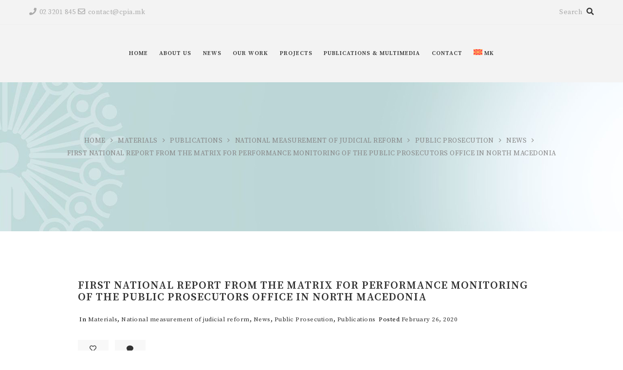

--- FILE ---
content_type: text/html; charset=UTF-8
request_url: https://cpia.mk/en/%D0%BF%D1%80%D0%B2-%D0%BD%D0%B0%D1%86%D0%B8%D0%BE%D0%BD%D0%B0%D0%BB%D0%B5%D0%BD-%D0%B8%D0%B7%D0%B2%D0%B5%D1%88%D1%82%D0%B0%D1%98-%D0%BE%D0%B4-%D0%BC%D0%B0%D1%82%D1%80%D0%B8%D1%86%D0%B0%D1%82%D0%B0/
body_size: 12978
content:
<!DOCTYPE html>
<html lang="en-US">
<head>
    <meta content="IE=edge,chrome=1" http-equiv="X-UA-Compatible">
    <meta http-equiv="Content-Type" content="text/html; charset=utf-8"/>
    <meta name="viewport" content="width=device-width, initial-scale=1.0, minimum-scale=1">
        <title>First National Report from the Matrix for performance monitoring of the Public Prosecutors office in North Macedonia &#8211; Центар за правни истражувања и анализи</title>
<meta name='robots' content='max-image-preview:large' />
<link rel="alternate" hreflang="mk" href="https://cpia.mk/mk/%d0%bf%d1%80%d0%b2-%d0%bd%d0%b0%d1%86%d0%b8%d0%be%d0%bd%d0%b0%d0%bb%d0%b5%d0%bd-%d0%b8%d0%b7%d0%b2%d0%b5%d1%88%d1%82%d0%b0%d1%98-%d0%be%d0%b4-%d0%bc%d0%b0%d1%82%d1%80%d0%b8%d1%86%d0%b0%d1%82%d0%b0/" />
<link rel="alternate" hreflang="en" href="https://cpia.mk/en/%d0%bf%d1%80%d0%b2-%d0%bd%d0%b0%d1%86%d0%b8%d0%be%d0%bd%d0%b0%d0%bb%d0%b5%d0%bd-%d0%b8%d0%b7%d0%b2%d0%b5%d1%88%d1%82%d0%b0%d1%98-%d0%be%d0%b4-%d0%bc%d0%b0%d1%82%d1%80%d0%b8%d1%86%d0%b0%d1%82%d0%b0/" />
<link rel="alternate" hreflang="x-default" href="https://cpia.mk/mk/%d0%bf%d1%80%d0%b2-%d0%bd%d0%b0%d1%86%d0%b8%d0%be%d0%bd%d0%b0%d0%bb%d0%b5%d0%bd-%d0%b8%d0%b7%d0%b2%d0%b5%d1%88%d1%82%d0%b0%d1%98-%d0%be%d0%b4-%d0%bc%d0%b0%d1%82%d1%80%d0%b8%d1%86%d0%b0%d1%82%d0%b0/" />
<link rel='dns-prefetch' href='//fonts.googleapis.com' />
<link rel="alternate" type="application/rss+xml" title="Центар за правни истражувања и анализи &raquo; Feed" href="https://cpia.mk/en/feed/" />
<link rel="alternate" type="application/rss+xml" title="Центар за правни истражувања и анализи &raquo; Comments Feed" href="https://cpia.mk/en/comments/feed/" />
<link rel="alternate" title="oEmbed (JSON)" type="application/json+oembed" href="https://cpia.mk/en/wp-json/oembed/1.0/embed?url=https%3A%2F%2Fcpia.mk%2Fen%2F%25d0%25bf%25d1%2580%25d0%25b2-%25d0%25bd%25d0%25b0%25d1%2586%25d0%25b8%25d0%25be%25d0%25bd%25d0%25b0%25d0%25bb%25d0%25b5%25d0%25bd-%25d0%25b8%25d0%25b7%25d0%25b2%25d0%25b5%25d1%2588%25d1%2582%25d0%25b0%25d1%2598-%25d0%25be%25d0%25b4-%25d0%25bc%25d0%25b0%25d1%2582%25d1%2580%25d0%25b8%25d1%2586%25d0%25b0%25d1%2582%25d0%25b0%2F" />
<link rel="alternate" title="oEmbed (XML)" type="text/xml+oembed" href="https://cpia.mk/en/wp-json/oembed/1.0/embed?url=https%3A%2F%2Fcpia.mk%2Fen%2F%25d0%25bf%25d1%2580%25d0%25b2-%25d0%25bd%25d0%25b0%25d1%2586%25d0%25b8%25d0%25be%25d0%25bd%25d0%25b0%25d0%25bb%25d0%25b5%25d0%25bd-%25d0%25b8%25d0%25b7%25d0%25b2%25d0%25b5%25d1%2588%25d1%2582%25d0%25b0%25d1%2598-%25d0%25be%25d0%25b4-%25d0%25bc%25d0%25b0%25d1%2582%25d1%2580%25d0%25b8%25d1%2586%25d0%25b0%25d1%2582%25d0%25b0%2F&#038;format=xml" />
<style id='wp-img-auto-sizes-contain-inline-css' type='text/css'>
img:is([sizes=auto i],[sizes^="auto," i]){contain-intrinsic-size:3000px 1500px}
/*# sourceURL=wp-img-auto-sizes-contain-inline-css */
</style>

<style id='wp-emoji-styles-inline-css' type='text/css'>

	img.wp-smiley, img.emoji {
		display: inline !important;
		border: none !important;
		box-shadow: none !important;
		height: 1em !important;
		width: 1em !important;
		margin: 0 0.07em !important;
		vertical-align: -0.1em !important;
		background: none !important;
		padding: 0 !important;
	}
/*# sourceURL=wp-emoji-styles-inline-css */
</style>
<link rel='stylesheet' id='colorbox-css' href='https://cpia.mk/wp-content/plugins/cmssuperheroes/assets/css/colorbox.css?ver=1.5.14'  media='all' />
<link rel='stylesheet' id='cshero_portfolio-css' href='https://cpia.mk/wp-content/plugins/cmssuperheroes/framework/shortcodes/portfolio/css/portfolio.css?ver=1.0.0'  media='all' />
<link rel='stylesheet' id='contact-form-7-css' href='https://cpia.mk/wp-content/plugins/contact-form-7/includes/css/styles.css?ver=6.1.4'  media='all' />
<link rel='stylesheet' id='wpml-menu-item-0-css' href='https://cpia.mk/wp-content/plugins/sitepress-multilingual-cms/templates/language-switchers/menu-item/style.min.css?ver=1'  media='all' />
<link rel='stylesheet' id='cmssuperheroes-style-css' href='https://cpia.mk/wp-content/themes/wp_suarez/style.css?ver=2.0.5'  media='all' />
<link rel='stylesheet' id='child-style-css' href='https://cpia.mk/wp-content/themes/wp_suarez_child/style.css?ver=2.0.5'  media='all' />
<link rel='stylesheet' id='font-awesome-css' href='https://cpia.mk/wp-content/themes/wp_suarez/css/font-awesome.min.css?ver=4.7.0'  media='all' />
<link rel='stylesheet' id='font-awesome-5-css' href='https://cpia.mk/wp-content/themes/wp_suarez/fonts/font-awesome-5/css/all.min.css?ver=5.11.2'  media='all' />
<link rel='stylesheet' id='v4-shims-css' href='https://cpia.mk/wp-content/themes/wp_suarez/fonts/font-awesome-5/css/v4-shims.min.css?ver=5.11.2'  media='all' />
<link rel='stylesheet' id='bootstrap-css' href='https://cpia.mk/wp-content/themes/wp_suarez/css/bootstrap.min.css?ver=3.2.0'  media='all' />
<link rel='stylesheet' id='font-ionicons-css' href='https://cpia.mk/wp-content/themes/wp_suarez/css/ionicons.min.css?ver=1.5.2'  media='all' />
<link rel='stylesheet' id='animate-elements-css' href='https://cpia.mk/wp-content/themes/wp_suarez/css/cs-animate-elements.css?ver=1.0.0'  media='all' />
<link rel='stylesheet' id='style-css' href='https://cpia.mk/wp-content/themes/wp_suarez/style.css?ver=1.0.0'  media='all' />
<link rel='stylesheet' id='dynamic-main-css' href='https://cpia.mk/wp-content/themes/wp_suarez/css/dynamic.css?ver=6.9'  media='all' />
<link rel='stylesheet' id='widget_cart_search_scripts-css' href='https://cpia.mk/wp-content/themes/wp_suarez/framework/widgets/widgets.css?ver=6.9'  media='all' />
<link rel='stylesheet' id='redux-google-fonts-smof_data-css' href='https://fonts.googleapis.com/css?family=Source+Serif+Pro%3A400%2C600%2C700&#038;ver=1692094562'  media='all' />
<script  src="https://cpia.mk/wp-includes/js/jquery/jquery.min.js?ver=3.7.1" id="jquery-core-js"></script>
<script  src="https://cpia.mk/wp-includes/js/jquery/jquery-migrate.min.js?ver=3.4.1" id="jquery-migrate-js"></script>
<script  src="https://cpia.mk/wp-content/themes/wp_suarez/js/bootstrap.min.js?ver=3.2.0" id="bootstrap-js"></script>
<script></script><link rel="https://api.w.org/" href="https://cpia.mk/en/wp-json/" /><link rel="alternate" title="JSON" type="application/json" href="https://cpia.mk/en/wp-json/wp/v2/posts/20123" /><link rel="EditURI" type="application/rsd+xml" title="RSD" href="https://cpia.mk/xmlrpc.php?rsd" />
<meta name="generator" content="WordPress 6.9" />
<link rel="canonical" href="https://cpia.mk/en/%d0%bf%d1%80%d0%b2-%d0%bd%d0%b0%d1%86%d0%b8%d0%be%d0%bd%d0%b0%d0%bb%d0%b5%d0%bd-%d0%b8%d0%b7%d0%b2%d0%b5%d1%88%d1%82%d0%b0%d1%98-%d0%be%d0%b4-%d0%bc%d0%b0%d1%82%d1%80%d0%b8%d1%86%d0%b0%d1%82%d0%b0/" />
<link rel='shortlink' href='https://cpia.mk/en/?p=20123' />
<meta name="generator" content="WPML ver:4.8.6 stt:1,33;" />
<link type="image/x-icon" href="https://cpia.mk/wp-content/uploads/2021/05/favicon.png" rel="shortcut icon"><style>  .font-italic .cshero-testimonial-text,.font-italic .cshero-progress-title .title{font-family:Source Serif Pro; font-weight:;  text-align:; font-size:; line-height:; color:; letter-spacing:}.cshero-counter-wrap .counter,.cs-dropcap .cs-dropcap-firstText:first-letter,.progressbar-layout1 .cshero-progress-value,.page-title,.font-light.cs_custom_heading span,.page-template-maintenance2-php #event_countdown span{font-family:Source Serif Pro; font-weight:;  text-align:; font-size:; line-height:; color:; letter-spacing:}.cshero-counter-wrap .counter_text,.cs-pricing .cs-pricing-item .jmPrice .number{font-family:Source Serif Pro; font-weight:400;  text-align:; font-size:; line-height:; color:; letter-spacing:}.csbody .btn,.cshero-fancybox-wrap .cshero-title-main,.postcarousel-layout1 .cshero-carousel-body .cshero-carousel-post-date,.cshero-menu-dropdown &gt; ul &gt; li &gt; a,ul.sub-menu .group &gt; a,.font-bold .wpb_call_text,#cs-page-title-wrapper .sub_header_text,.woo-title-price div,h3.wg-title,.price_slider_amount .price_label,.woocommerce a.button,.cs-related .cs-header h3.cs-title,.cs-product-wrap .product_meta .product-meta-inner,.cs-blog .cs-blog-meta .cs-blog-info a,.woocommerce-cart table.cart td,.woocommerce-cart table.cart th,.woocommerce-cart .cart-collaterals h2,.woocommerce-cart .cart-collaterals h2 a{font-family:Source Serif Pro; font-weight:600;  text-align:; font-size:; line-height:; color:; letter-spacing:}.team-layout1 .cshero-team-info-wrap,.blog-grid-wrap .cs-blog .cs-blog-date,.home-church-wrap h4.cs-heading-tag{font-family:Source Serif Pro; font-weight:;  text-align:; font-size:; line-height:; color:; letter-spacing:}body{background-color:#FFFFFF}body #cshero-header{background-color:rgba(243,243,243,1.0)}body #cshero-header.transparentFixed{background-color:rgba(243,243,243,1.0)}body #header-top2{background-color:rgba(243,243,243,1.0)}#cs-page-title-wrapper{background-color:#f8f8f8;   background-repeat:repeat;   background-size:;   background-attachment:;   background-position:;   background-image:url(https://cpia.mk/wp-content/uploads/2021/05/898.jpg)}#cs-bottom-wrap{background-color:#ffffff}#footer-top{background-color:#333333}#header-top2{background:rgba(255,255,255,1) ;  border-bottom:1px solid rgba(238,238,238,1.0)}#cshero-header .cshero-header-content-widget{height:118px}#cshero-header .logo > a{min-height:118px ;  line-height:118px ;  margin:0;  padding:0}#cshero-header ul.cshero-dropdown > li > a,#cshero-header .menu-pages .menu > ul > li > a,#cshero-header .widget_cart_search_wrap a.icon_search_wrap,#cshero-header .cshero-header-content-widget .header a,#cshero-header .cshero-header-content-widget .cshero-hidden-sidebar-btn a{color:#373737}#cshero-header ul.cshero-dropdown > li > a:hover,#cshero-header .menu-pages .menu > ul > li > a:hover,#cshero-header ul.cshero-dropdown > li > a:focus,#cshero-header ul.cshero-dropdown > li:hover > a,#cshero-header ul.cshero-dropdown > li:focus > a,#cshero-header ul.cshero-dropdown > li:active > a,#cshero-header .widget_cart_search_wrap a.icon_search_wrap:hover,#cshero-header .cshero-header-content-widget .header a:hover,#cshero-header .cshero-header-content-widget .cshero-hidden-sidebar-btn a:hover{color:#70d2e5}#cshero-header ul.cshero-dropdown > li.current-menu-item > a,#cshero-header ul.cshero-dropdown > li.current-menu-ancestor > a,#cshero-header ul.cshero-dropdown > li > a.active,#cshero-header ul.cshero-dropdown > li > a:active,#cshero-header .widget_cart_search_wrap a.icon_search_wrap:active,#cshero-header .cshero-header-content-widget .header a:active,#cshero-header .cshero-header-content-widget .cshero-hidden-sidebar-btn a:active{color:#70d2e5}@media (min-width:993px){#cshero-header ul.cshero-dropdown > li > a,#cshero-header .menu-pages .menu > ul > li > a,a.shortcode-menu{line-height:118px}}.header-v4 .cshero-menu-left .cshero-dropdown li.menu-item-has-children > a:before{content:"\f067"; font-family:"FontAwesome"; font-size:10px}.header-v4 .cshero-menu-left .cshero-dropdown li.menu-item-has-children > a:hover:before{content:"\f068"}.header-v4 .cshero-menu-left .cshero-dropdown li.menu-item-has-children > a{padding-left:30px !important}.header-v4 .cshero-menu-left .cshero-dropdown li.menu-item-has-children > a:before{left:5px}.header-v4 .cshero-menu-left .cshero-dropdown .sub-menu li.menu-item-has-children > a:before{left:30px}.header-v4 .cshero-menu-left .cshero-dropdown .sub-menu li.menu-item-has-children > a > span{margin-left:15px; display:block}@media (min-width:993px){body.header-v4 > div{padding-left:300px}body.header-v4 .header-wrapper{left:0}body.header-v4 .cshero-header-fixed-content-widget{left:0}}#cs-page-title-wrapper{padding:106px 0px;  margin:0 0 100px}@media (max-width:992px){#cs-page-title-wrapper{padding:98px 0 118px}}#cs-page-title-wrapper .title_bar .page-title{color:#333333;  font-size:36px;  line-height:36px}#cs-page-title-wrapper .title_bar,#cs-page-title-wrapper .title_bar .sub_header_text{text-align:center;  color:#333333}#cs-breadcrumb-wrapper{text-align:center}#cs-breadcrumb-wrapper,.cs-breadcrumbs ul li,#cs-breadcrumb-wrapper span,#cs-breadcrumb-wrapper a{color:#878787}.csbody #cs-breadcrumb-wrapper .cs-breadcrumbs a,.csbody #cs-breadcrumb-wrapper .cs-breadcrumbs span{padding:0 10px 0 0}.csbody #cs-breadcrumb-wrapper .cs-breadcrumbs a:after{content:"\f105"}</style><style type="text/css" data-type="cms_shortcodes-custom-css">.custom-menu-bottom .list-unstyled{line-height:33px}.testimonial-custom-layout1 .cshero-testimonial-text{font-size:18px;  font-weight:300;  line-height:32px}.testimonial-custom-layout1 .cshero-testimonial-image{margin-bottom:40px}.medical-button-lg.buttonstyle .default{padding:15px 30px !important}.italic-minimal{font-weight:300;  font-style:italic;  letter-spacing:4px}.letter-spacing{letter-spacing:4px}.italic-minimal-footer{font-weight:300;  font-style:italic;  font-size:16px}.thick{font-weight:600}.thin{font-weight:300}.small-title{letter-spacing:4px}</style><meta name="generator" content="Powered by WPBakery Page Builder - drag and drop page builder for WordPress."/>
<meta name="generator" content="Powered by Slider Revolution 6.7.31 - responsive, Mobile-Friendly Slider Plugin for WordPress with comfortable drag and drop interface." />
<script>function setREVStartSize(e){
			//window.requestAnimationFrame(function() {
				window.RSIW = window.RSIW===undefined ? window.innerWidth : window.RSIW;
				window.RSIH = window.RSIH===undefined ? window.innerHeight : window.RSIH;
				try {
					var pw = document.getElementById(e.c).parentNode.offsetWidth,
						newh;
					pw = pw===0 || isNaN(pw) || (e.l=="fullwidth" || e.layout=="fullwidth") ? window.RSIW : pw;
					e.tabw = e.tabw===undefined ? 0 : parseInt(e.tabw);
					e.thumbw = e.thumbw===undefined ? 0 : parseInt(e.thumbw);
					e.tabh = e.tabh===undefined ? 0 : parseInt(e.tabh);
					e.thumbh = e.thumbh===undefined ? 0 : parseInt(e.thumbh);
					e.tabhide = e.tabhide===undefined ? 0 : parseInt(e.tabhide);
					e.thumbhide = e.thumbhide===undefined ? 0 : parseInt(e.thumbhide);
					e.mh = e.mh===undefined || e.mh=="" || e.mh==="auto" ? 0 : parseInt(e.mh,0);
					if(e.layout==="fullscreen" || e.l==="fullscreen")
						newh = Math.max(e.mh,window.RSIH);
					else{
						e.gw = Array.isArray(e.gw) ? e.gw : [e.gw];
						for (var i in e.rl) if (e.gw[i]===undefined || e.gw[i]===0) e.gw[i] = e.gw[i-1];
						e.gh = e.el===undefined || e.el==="" || (Array.isArray(e.el) && e.el.length==0)? e.gh : e.el;
						e.gh = Array.isArray(e.gh) ? e.gh : [e.gh];
						for (var i in e.rl) if (e.gh[i]===undefined || e.gh[i]===0) e.gh[i] = e.gh[i-1];
											
						var nl = new Array(e.rl.length),
							ix = 0,
							sl;
						e.tabw = e.tabhide>=pw ? 0 : e.tabw;
						e.thumbw = e.thumbhide>=pw ? 0 : e.thumbw;
						e.tabh = e.tabhide>=pw ? 0 : e.tabh;
						e.thumbh = e.thumbhide>=pw ? 0 : e.thumbh;
						for (var i in e.rl) nl[i] = e.rl[i]<window.RSIW ? 0 : e.rl[i];
						sl = nl[0];
						for (var i in nl) if (sl>nl[i] && nl[i]>0) { sl = nl[i]; ix=i;}
						var m = pw>(e.gw[ix]+e.tabw+e.thumbw) ? 1 : (pw-(e.tabw+e.thumbw)) / (e.gw[ix]);
						newh =  (e.gh[ix] * m) + (e.tabh + e.thumbh);
					}
					var el = document.getElementById(e.c);
					if (el!==null && el) el.style.height = newh+"px";
					el = document.getElementById(e.c+"_wrapper");
					if (el!==null && el) {
						el.style.height = newh+"px";
						el.style.display = "block";
					}
				} catch(e){
					console.log("Failure at Presize of Slider:" + e)
				}
			//});
		  };</script>
<style type="text/css" title="dynamic-css" class="options-output">body{font-family:"Source Serif Pro";line-height:26px;letter-spacing:0.5px;font-weight:normal;font-style:normal;color:#000000;font-size:14px;}h1{font-family:"Source Serif Pro";text-align:inherit;line-height:36px;letter-spacing:1px;font-weight:normal;font-style:normal;color:#333;font-size:38px;}h2{font-family:"Source Serif Pro";text-align:inherit;line-height:30px;letter-spacing:1px;font-weight:normal;font-style:normal;color:#333;font-size:32px;}h3{font-family:"Source Serif Pro";text-align:inherit;line-height:24px;letter-spacing:1px;font-weight:normal;font-style:normal;color:#333;font-size:22px;}h4{font-family:"Source Serif Pro";text-align:inherit;line-height:20px;letter-spacing:1px;font-weight:normal;font-style:normal;color:#333;font-size:22px;}h5{font-family:"Source Serif Pro";text-align:inherit;line-height:14px;letter-spacing:1px;font-weight:normal;font-style:normal;color:#333;font-size:16px;}h6{font-family:"Source Serif Pro";text-align:inherit;line-height:18px;letter-spacing:1px;font-weight:normal;font-style:normal;color:#333;font-size:16px;}</style><noscript><style> .wpb_animate_when_almost_visible { opacity: 1; }</style></noscript>    
    <!-- Google tag (gtag.js) -->
    <script async src="https://www.googletagmanager.com/gtag/js?id=G-8HC7RVN8PY"></script>
    <script>
    window.dataLayer = window.dataLayer || [];
    function gtag(){dataLayer.push(arguments);}
    gtag('js', new Date());

    gtag('config', 'G-8HC7RVN8PY');
    </script>

<style id='wp-block-file-inline-css' type='text/css'>
.wp-block-file{box-sizing:border-box}.wp-block-file:not(.wp-element-button){font-size:.8em}.wp-block-file.aligncenter{text-align:center}.wp-block-file.alignright{text-align:right}.wp-block-file *+.wp-block-file__button{margin-left:.75em}:where(.wp-block-file){margin-bottom:1.5em}.wp-block-file__embed{margin-bottom:1em}:where(.wp-block-file__button){border-radius:2em;display:inline-block;padding:.5em 1em}:where(.wp-block-file__button):where(a):active,:where(.wp-block-file__button):where(a):focus,:where(.wp-block-file__button):where(a):hover,:where(.wp-block-file__button):where(a):visited{box-shadow:none;color:#fff;opacity:.85;text-decoration:none}
/*# sourceURL=https://cpia.mk/wp-includes/blocks/file/style.min.css */
</style>
<style id='wp-block-paragraph-inline-css' type='text/css'>
.is-small-text{font-size:.875em}.is-regular-text{font-size:1em}.is-large-text{font-size:2.25em}.is-larger-text{font-size:3em}.has-drop-cap:not(:focus):first-letter{float:left;font-size:8.4em;font-style:normal;font-weight:100;line-height:.68;margin:.05em .1em 0 0;text-transform:uppercase}body.rtl .has-drop-cap:not(:focus):first-letter{float:none;margin-left:.1em}p.has-drop-cap.has-background{overflow:hidden}:root :where(p.has-background){padding:1.25em 2.375em}:where(p.has-text-color:not(.has-link-color)) a{color:inherit}p.has-text-align-left[style*="writing-mode:vertical-lr"],p.has-text-align-right[style*="writing-mode:vertical-rl"]{rotate:180deg}
/*# sourceURL=https://cpia.mk/wp-includes/blocks/paragraph/style.min.css */
</style>
<link rel='stylesheet' id='rs-plugin-settings-css' href='//cpia.mk/wp-content/plugins/revslider/sr6/assets/css/rs6.css?ver=6.7.31'  media='all' />
<style id='rs-plugin-settings-inline-css' type='text/css'>
#rs-demo-id {}
/*# sourceURL=rs-plugin-settings-inline-css */
</style>
</head>

<body class="wp-singular post-template-default single single-post postid-20123 single-format-standard wp-theme-wp_suarez wp-child-theme-wp_suarez_child csbody body_header_normal header-position-left menu-appear-flyout header-v1 suarez1 group-blog wpb-js-composer js-comp-ver-8.6.1 vc_responsive" id="wp-suarez">
        <div id="fb-root"></div>
    <script async defer crossorigin="anonymous" src="https://connect.facebook.net/en_US/sdk.js#xfbml=1&version=v10.0&appId=270940537549313&autoLogAppEvents=1" nonce="LwJi0XGt"></script>
    <div id="wrapper">
        <div class="header-wrapper">
            	<div class="header-wrapper header-v1">
				<div id="cshero-header" class="stripe-parallax-bg ">
						<div id="header-top2" style="padding:12px 0;">
				<div class="container">
					<div class="row">
						<div class="header-top2 clearfix">
							<div class='header-top2-1 col-xs-9 col-sm-6 col-md-6 col-lg-6'>
								<div id="text-4" class="header-top-widget2-col widget_text">			<div class="textwidget"><p><a href="tel:+38923201845"><i class="fa fa-phone"></i>02 3201 845</a><a href="/cdn-cgi/l/email-protection#07646869736664734764776e66296a6c"><i class="fa fa-envelope-o"></i><span class="__cf_email__" data-cfemail="9bf8f4f5effaf8efdbf8ebf2fab5f6f0">[email&#160;protected]</span></a></p>
</div>
		<div style="clear:both;"></div></div>							</div>
														<div class='header-top2-2 col-xs-3 col-sm-6 col-md-6 col-lg-6 text-right'>
								Search        <div class="widget_cart_search_wrap">  
            <div class="header">
                                                <a href="javascript:void(0)" class="icon_search_wrap" data-display=".widget_searchform_content" data-no_display=".shopping_cart_dropdown"><i class="fa fa-search search-icon"></i></a>
                            </div>
                                    <div class="widget_searchform_content">
                <form role="search" method="get" action="https://cpia.mk/en/">
                    <input type="text" value="" name="s" placeholder="Search" />
                    <input type="submit" value="Search" />
                                    </form>
            </div>
                    </div>
        							</div>
													</div>
					</div>
				</div>
			</div>
						<div class="container">
				<div class="row">
					<div class="hidden-lg hidden-md logo logo-line-height-nav col-xs-8 col-sm-6 col-md-3 col-lg-3 text-left">
						<a href="https://cpia.mk/en/">
                            							<img src="https://cpia.mk/wp-content/uploads/2021/05/Logo-CPIA-vektor.svg" alt="Центар за правни истражувања и анализи" class="normal-logo logo-v1"/>
                            						</a>
					</div>
					<div id="menu" class=" main-menu-wrap col-xs-4 col-sm-6 col-md-12 col-lg-12">
						<div class="cs-main-menu-wrap clearfix">
							<div class="cshero-header-content-widget cshero-menu-mobile hidden-lg right">
								<div class="cshero-header-content-widget-inner">
									<a class="btn-navbar" data-toggle="collapse" data-target="#cshero-main-menu-mobile" href="#" ><i class="fa fa-bars"></i></a>
								</div>
							</div>
																												<div class="cs_mega_menu main-menu-content cshero-menu-dropdown clearfix cshero-mobile center">
								<ul class="cshero-dropdown main-menu menu-item-padding"><li id="menu-item-18391" class="menu-item menu-item-type-post_type menu-item-object-page menu-item-home no_group menu-item-18391" data-depth="0"><a href="https://cpia.mk/en/"><span class="menu-title">Home</span></a></li>
<li id="menu-item-18473" class="menu-item menu-item-type-post_type menu-item-object-page menu-item-has-children no_group menu-item-18473" data-depth="0"><a href="https://cpia.mk/en/about-us/"><span class="menu-title">About Us</span></a>
<ul class='standar-dropdown standard autodrop_submenu sub-menu' style="width:250px;">
	<li id="menu-item-18197" class="menu-item menu-item-type-post_type menu-item-object-page no_group menu-item-18197" data-depth="1"><a href="https://cpia.mk/en/about-us/mission-vision/"><span class="menu-title">Mission &#038; Vision</span></a></li>
	<li id="menu-item-18198" class="menu-item menu-item-type-post_type menu-item-object-page no_group menu-item-18198" data-depth="1"><a href="https://cpia.mk/en/about-us/our-team/"><span class="menu-title">Our team</span></a></li>
	<li id="menu-item-18200" class="menu-item menu-item-type-post_type menu-item-object-page no_group menu-item-18200" data-depth="1"><a href="https://cpia.mk/en/about-us/annual-reports/"><span class="menu-title">Annual reports</span></a></li>
	<li id="menu-item-18201" class="menu-item menu-item-type-post_type menu-item-object-page no_group menu-item-18201" data-depth="1"><a href="https://cpia.mk/en/about-us/statute/"><span class="menu-title">Statute</span></a></li>
	<li id="menu-item-18199" class="menu-item menu-item-type-post_type menu-item-object-page no_group menu-item-18199" data-depth="1"><a href="https://cpia.mk/en/about-us/volunteer/"><span class="menu-title">Volunteer</span></a></li>
</ul>
</li>
<li id="menu-item-20415" class="menu-item menu-item-type-post_type menu-item-object-page no_group menu-item-20415" data-depth="0"><a href="https://cpia.mk/en/news/"><span class="menu-title">News</span></a></li>
<li id="menu-item-18204" class="menu-item menu-item-type-post_type menu-item-object-page menu-item-has-children no_group menu-item-18204" data-depth="0"><a href="https://cpia.mk/en/our-work/"><span class="menu-title">Our Work</span></a>
<ul class='standar-dropdown standard autodrop_submenu sub-menu' style="width:250px;">
	<li id="menu-item-18205" class="menu-item menu-item-type-post_type menu-item-object-page menu-item-has-children no_group menu-item-18205" data-depth="1"><a href="https://cpia.mk/en/our-work/national-measurement-of-judicial-reform/"><span class="menu-title">National measurement of judicial reform</span></a>
	<ul class='   sub-menu' style="">
		<li id="menu-item-18206" class="menu-item menu-item-type-post_type menu-item-object-page no_group menu-item-18206" data-depth="2"><a href="https://cpia.mk/en/our-work/national-measurement-of-judicial-reform/judiciary/"><span class="menu-title">Judiciary</span></a></li>
		<li id="menu-item-18207" class="menu-item menu-item-type-post_type menu-item-object-page no_group menu-item-18207" data-depth="2"><a href="https://cpia.mk/en/our-work/national-measurement-of-judicial-reform/public-prosecution/"><span class="menu-title">Public Prosecution</span></a></li>
	</ul>
</li>
	<li id="menu-item-18208" class="menu-item menu-item-type-post_type menu-item-object-page no_group menu-item-18208" data-depth="1"><a href="https://cpia.mk/en/our-work/unification-of-jurisprudence/"><span class="menu-title">Unification of jurisprudence</span></a></li>
	<li id="menu-item-18209" class="menu-item menu-item-type-post_type menu-item-object-page no_group menu-item-18209" data-depth="1"><a href="https://cpia.mk/en/our-work/functional-analysis-of-judicial-institutions/"><span class="menu-title">Functional analysis of judicial institutions</span></a></li>
	<li id="menu-item-18210" class="menu-item menu-item-type-post_type menu-item-object-page no_group menu-item-18210" data-depth="1"><a href="https://cpia.mk/en/our-work/open-judiciary/"><span class="menu-title">Open judiciary</span></a></li>
	<li id="menu-item-18211" class="menu-item menu-item-type-post_type menu-item-object-page no_group menu-item-18211" data-depth="1"><a href="https://cpia.mk/en/our-work/judiciary/"><span class="menu-title">Judiciary</span></a></li>
	<li id="menu-item-18212" class="menu-item menu-item-type-post_type menu-item-object-page no_group menu-item-18212" data-depth="1"><a href="https://cpia.mk/en/our-work/environmental-justice/"><span class="menu-title">Environmental justice</span></a></li>
	<li id="menu-item-18213" class="menu-item menu-item-type-post_type menu-item-object-page no_group menu-item-18213" data-depth="1"><a href="https://cpia.mk/en/our-work/cooperation/"><span class="menu-title">Cooperation</span></a></li>
</ul>
</li>
<li id="menu-item-18214" class="menu-item menu-item-type-post_type menu-item-object-page no_group menu-item-18214" data-depth="0"><a href="https://cpia.mk/en/cpia_projects/"><span class="menu-title">Projects</span></a></li>
<li id="menu-item-18189" class="menu-item menu-item-type-custom menu-item-object-custom menu-item-has-children no_group menu-item-18189" data-depth="0"><a href="#!"><span class="menu-title">Publications &#038; Multimedia</span></a>
<ul class='standar-dropdown standard autodrop_submenu sub-menu' style="width:250px;">
	<li id="menu-item-18216" class="menu-item menu-item-type-post_type menu-item-object-page no_group menu-item-18216" data-depth="1"><a href="https://cpia.mk/en/publications/"><span class="menu-title">Publications</span></a></li>
	<li id="menu-item-18215" class="menu-item menu-item-type-post_type menu-item-object-page no_group menu-item-18215" data-depth="1"><a href="https://cpia.mk/en/multimedia/"><span class="menu-title">Multimedia</span></a></li>
</ul>
</li>
<li id="menu-item-18217" class="menu-item menu-item-type-post_type menu-item-object-page no_group menu-item-18217" data-depth="0"><a href="https://cpia.mk/en/contact/"><span class="menu-title">Contact</span></a></li>
<li id="menu-item-wpml-ls-76-mk" class="menu-item wpml-ls-slot-76 wpml-ls-item wpml-ls-item-mk wpml-ls-menu-item wpml-ls-first-item wpml-ls-last-item menu-item-type-wpml_ls_menu_item menu-item-object-wpml_ls_menu_item menu-item-wpml-ls-76-mk" data-depth="0"><a href="https://cpia.mk/mk/%d0%bf%d1%80%d0%b2-%d0%bd%d0%b0%d1%86%d0%b8%d0%be%d0%bd%d0%b0%d0%bb%d0%b5%d0%bd-%d0%b8%d0%b7%d0%b2%d0%b5%d1%88%d1%82%d0%b0%d1%98-%d0%be%d0%b4-%d0%bc%d0%b0%d1%82%d1%80%d0%b8%d1%86%d0%b0%d1%82%d0%b0/" aria-label="Switch to MK(MK)" role="menuitem"><span class="menu-title"><img
            class="wpml-ls-flag"
            src="https://cpia.mk/wp-content/plugins/sitepress-multilingual-cms/res/flags/mk.svg"
            alt=""
            
            
    /><span class="wpml-ls-native" lang="mk">MK</span><span class="title-attribute">Switch to MK(MK)</span> </span></a></li>
</ul>							</div>
						</div>
					</div>
					<div id="cshero-main-menu-mobile" class="collapse navbar-collapse cshero-mmenu"></div>
				</div>
			</div>
		</div>
	</div>
 
<div id="header-sticky" class="sticky-header">
    <div class="container">
        <div class="row">
            <div class="cshero-logo logo-sticky col-xs-6 col-sm-6 col-md-3 col-lg-3">
                <a href="https://cpia.mk/en/">
                    <img src="https://cpia.mk/wp-content/uploads/2021/05/Logo-CPIA-vektor.svg" alt="Центар за правни истражувања и анализи" class="sticky-logo" />
                </a>
            </div>
            <div class="sticky-menu-wrap col-xs-6 col-sm-6 col-md-9 col-lg-9">
                <div class=" clearfix">

                    <div class="cshero-header-content-widget cshero-menu-mobile hidden-lg hidden-md right">
                        <div class="cshero-header-content-widget-inner">
                            <a class="btn-navbar" data-toggle="collapse" data-target="#cshero-main-menu-mobile" href="#" ><i class="fa fa-bars"></i></a>
                        </div>
                    </div>

                                        
                                                            
                    <nav id="sticky-nav-wrap" class="sticky-menu cs_mega_menu nav-holder cshero-menu-dropdown cshero-mobile center">
                        <ul class="cshero-dropdown sticky-nav menu-item-padding"><li class="menu-item menu-item-type-post_type menu-item-object-page menu-item-home no_group menu-item-18391" data-depth="0"><a href="https://cpia.mk/en/"><span class="menu-title">Home</span></a></li>
<li class="menu-item menu-item-type-post_type menu-item-object-page menu-item-has-children no_group menu-item-18473" data-depth="0"><a href="https://cpia.mk/en/about-us/"><span class="menu-title">About Us</span></a>
<ul class='standar-dropdown standard autodrop_submenu sub-menu' style="width:250px;">
	<li class="menu-item menu-item-type-post_type menu-item-object-page no_group menu-item-18197" data-depth="1"><a href="https://cpia.mk/en/about-us/mission-vision/"><span class="menu-title">Mission &#038; Vision</span></a></li>
	<li class="menu-item menu-item-type-post_type menu-item-object-page no_group menu-item-18198" data-depth="1"><a href="https://cpia.mk/en/about-us/our-team/"><span class="menu-title">Our team</span></a></li>
	<li class="menu-item menu-item-type-post_type menu-item-object-page no_group menu-item-18200" data-depth="1"><a href="https://cpia.mk/en/about-us/annual-reports/"><span class="menu-title">Annual reports</span></a></li>
	<li class="menu-item menu-item-type-post_type menu-item-object-page no_group menu-item-18201" data-depth="1"><a href="https://cpia.mk/en/about-us/statute/"><span class="menu-title">Statute</span></a></li>
	<li class="menu-item menu-item-type-post_type menu-item-object-page no_group menu-item-18199" data-depth="1"><a href="https://cpia.mk/en/about-us/volunteer/"><span class="menu-title">Volunteer</span></a></li>
</ul>
</li>
<li class="menu-item menu-item-type-post_type menu-item-object-page no_group menu-item-20415" data-depth="0"><a href="https://cpia.mk/en/news/"><span class="menu-title">News</span></a></li>
<li class="menu-item menu-item-type-post_type menu-item-object-page menu-item-has-children no_group menu-item-18204" data-depth="0"><a href="https://cpia.mk/en/our-work/"><span class="menu-title">Our Work</span></a>
<ul class='standar-dropdown standard autodrop_submenu sub-menu' style="width:250px;">
	<li class="menu-item menu-item-type-post_type menu-item-object-page menu-item-has-children no_group menu-item-18205" data-depth="1"><a href="https://cpia.mk/en/our-work/national-measurement-of-judicial-reform/"><span class="menu-title">National measurement of judicial reform</span></a>
	<ul class='   sub-menu' style="">
		<li class="menu-item menu-item-type-post_type menu-item-object-page no_group menu-item-18206" data-depth="2"><a href="https://cpia.mk/en/our-work/national-measurement-of-judicial-reform/judiciary/"><span class="menu-title">Judiciary</span></a></li>
		<li class="menu-item menu-item-type-post_type menu-item-object-page no_group menu-item-18207" data-depth="2"><a href="https://cpia.mk/en/our-work/national-measurement-of-judicial-reform/public-prosecution/"><span class="menu-title">Public Prosecution</span></a></li>
	</ul>
</li>
	<li class="menu-item menu-item-type-post_type menu-item-object-page no_group menu-item-18208" data-depth="1"><a href="https://cpia.mk/en/our-work/unification-of-jurisprudence/"><span class="menu-title">Unification of jurisprudence</span></a></li>
	<li class="menu-item menu-item-type-post_type menu-item-object-page no_group menu-item-18209" data-depth="1"><a href="https://cpia.mk/en/our-work/functional-analysis-of-judicial-institutions/"><span class="menu-title">Functional analysis of judicial institutions</span></a></li>
	<li class="menu-item menu-item-type-post_type menu-item-object-page no_group menu-item-18210" data-depth="1"><a href="https://cpia.mk/en/our-work/open-judiciary/"><span class="menu-title">Open judiciary</span></a></li>
	<li class="menu-item menu-item-type-post_type menu-item-object-page no_group menu-item-18211" data-depth="1"><a href="https://cpia.mk/en/our-work/judiciary/"><span class="menu-title">Judiciary</span></a></li>
	<li class="menu-item menu-item-type-post_type menu-item-object-page no_group menu-item-18212" data-depth="1"><a href="https://cpia.mk/en/our-work/environmental-justice/"><span class="menu-title">Environmental justice</span></a></li>
	<li class="menu-item menu-item-type-post_type menu-item-object-page no_group menu-item-18213" data-depth="1"><a href="https://cpia.mk/en/our-work/cooperation/"><span class="menu-title">Cooperation</span></a></li>
</ul>
</li>
<li class="menu-item menu-item-type-post_type menu-item-object-page no_group menu-item-18214" data-depth="0"><a href="https://cpia.mk/en/cpia_projects/"><span class="menu-title">Projects</span></a></li>
<li class="menu-item menu-item-type-custom menu-item-object-custom menu-item-has-children no_group menu-item-18189" data-depth="0"><a href="#!"><span class="menu-title">Publications &#038; Multimedia</span></a>
<ul class='standar-dropdown standard autodrop_submenu sub-menu' style="width:250px;">
	<li class="menu-item menu-item-type-post_type menu-item-object-page no_group menu-item-18216" data-depth="1"><a href="https://cpia.mk/en/publications/"><span class="menu-title">Publications</span></a></li>
	<li class="menu-item menu-item-type-post_type menu-item-object-page no_group menu-item-18215" data-depth="1"><a href="https://cpia.mk/en/multimedia/"><span class="menu-title">Multimedia</span></a></li>
</ul>
</li>
<li class="menu-item menu-item-type-post_type menu-item-object-page no_group menu-item-18217" data-depth="0"><a href="https://cpia.mk/en/contact/"><span class="menu-title">Contact</span></a></li>
<li class="menu-item wpml-ls-slot-76 wpml-ls-item wpml-ls-item-mk wpml-ls-menu-item wpml-ls-first-item wpml-ls-last-item menu-item-type-wpml_ls_menu_item menu-item-object-wpml_ls_menu_item menu-item-wpml-ls-76-mk" data-depth="0"><a href="https://cpia.mk/mk/%d0%bf%d1%80%d0%b2-%d0%bd%d0%b0%d1%86%d0%b8%d0%be%d0%bd%d0%b0%d0%bb%d0%b5%d0%bd-%d0%b8%d0%b7%d0%b2%d0%b5%d1%88%d1%82%d0%b0%d1%98-%d0%be%d0%b4-%d0%bc%d0%b0%d1%82%d1%80%d0%b8%d1%86%d0%b0%d1%82%d0%b0/" aria-label="Switch to MK(MK)" role="menuitem"><span class="menu-title"><img
            class="wpml-ls-flag"
            src="https://cpia.mk/wp-content/plugins/sitepress-multilingual-cms/res/flags/mk.svg"
            alt=""
            
            
    /><span class="wpml-ls-native" lang="mk">MK</span><span class="title-attribute">Switch to MK(MK)</span> </span></a></li>
</ul>                    </nav>
                </div>
            </div>
            <div id="cshero-sticky-menu-mobile" class="collapse navbar-collapse cshero-mmenu"></div>
        </div>
    </div>
</div>        </div>
        <section class="cs-content-header">
    <div id="cs-page-title-wrapper"
        class="cs-page-title stripe-parallax-bg"
        >
        <div class="no-container">
            <div id=""
                class="row">
                                        <div class="page-title-center col-xs-12 col-sm-12 col-md-12 col-lg-12">
                        <div id="cs-breadcrumb-wrapper"><div class="cs-breadcrumbs"><ul class="breadcrumbs"><li><a href="https://cpia.mk/en/">Home</a></li><li><a href="https://cpia.mk/en/category/materials/">Materials</a></li><li><a href="https://cpia.mk/en/category/materials/publications/">Publications</a></li><li><a href="https://cpia.mk/en/category/national-measurement-of-judicial-reform/">National measurement of judicial reform</a></li><li><a href="https://cpia.mk/en/category/national-measurement-of-judicial-reform/public-prosecution/">Public Prosecution</a></li><li><a href="https://cpia.mk/en/category/news/">News</a></li><li>First National Report from the Matrix for performance monitoring of the Public Prosecutors office in North Macedonia</li></ul></div></div>                    </div>
                                                            <div class="page-title-center col-xs-12 col-sm-12 col-md-12 col-lg-12">
                        <div class="title_bar"><h1 class="page-title">First National Report from the Matrix for performance monitoring of the Public Prosecutors office in North Macedonia</h1></div>                    </div>
                                    </div>
        </div>
    </div>
</section>
	<section id="primary" class="single-post-wrap blog-modern-wrap content-area">
        <div class="container">
            <div class="row">
            	                <div class="content-wrap col-md-12">
                    <main id="main" class="site-main" role="main">
                                                    <article id="post-20123" class="single-post-inner post-20123 post type-post status-publish format-standard has-post-thumbnail hentry category-materials category-national-measurement-of-judicial-reform category-news category-public-prosecution category-publications">
	<div class="cs-blog cs-blog-item">
		<header class="cs-blog-header">
			<div class="cs-blog-meta cs-itemBlog-meta">
									<div class="cs-blog-title"><h3 class="cs-entry-title">First National Report from the Matrix for performance monitoring of the Public Prosecutors office in North Macedonia</h3></div>
								        <div class="cs-blog-info">
            <ul class="unliststyle">
                
                                                        <li class="cs-blog-cats">
                        In <a href="https://cpia.mk/en/category/materials/" title="View all posts in Materials">Materials</a>, <a href="https://cpia.mk/en/category/national-measurement-of-judicial-reform/" title="View all posts in National measurement of judicial reform">National measurement of judicial reform</a>, <a href="https://cpia.mk/en/category/news/" title="View all posts in News">News</a>, <a href="https://cpia.mk/en/category/national-measurement-of-judicial-reform/public-prosecution/" title="View all posts in Public Prosecution">Public Prosecution</a>, <a href="https://cpia.mk/en/category/materials/publications/" title="View all posts in Publications">Publications</a>                    </li>
                                    
                                    <li class="cs-blog-date">
                        Posted <a href="https://cpia.mk/en/2020/02/26/" title="View all posts date February 26, 2020">February 26, 2020</a>
                    </li>
                                                                               </ul>
        </div>
        				    
            <ul class="cshero-info-like">
        <li class="cs-blog-favorite"><a href="#" class="nectar-love" id="nectar-love-20123" title="Love this"> <i class="fa fa-heart-o"></i><span class="nectar-love-count">0</span> </a></li>        <li class="cs-blog-comments"><a href="https://cpia.mk/en/%d0%bf%d1%80%d0%b2-%d0%bd%d0%b0%d1%86%d0%b8%d0%be%d0%bd%d0%b0%d0%bb%d0%b5%d0%bd-%d0%b8%d0%b7%d0%b2%d0%b5%d1%88%d1%82%d0%b0%d1%98-%d0%be%d0%b4-%d0%bc%d0%b0%d1%82%d1%80%d0%b8%d1%86%d0%b0%d1%82%d0%b0/#respond"><span class="share-box"><i class="fa fa-comment"></i>0</span></a></li>    </ul>
            			</div>
												<div class="cs-blog-thumbnail">
						<img width="368" height="172" src="https://cpia.mk/wp-content/uploads/2021/10/8-1.png" class="attachment-full size-full wp-post-image" alt="" decoding="async" fetchpriority="high" srcset="https://cpia.mk/wp-content/uploads/2021/10/8-1.png 368w, https://cpia.mk/wp-content/uploads/2021/10/8-1-300x140.png 300w" sizes="(max-width: 368px) 100vw, 368px" />					</div><!-- .entry-thumbnail -->
									</header><!-- .entry-header -->
		<div class="cs-blog-content">
			<div class="ef3-gtb-block wp-block-paragraph">
<p>The preparation of the First National Report from the Matrix for performance monitoring of the Public Prosecutor&#8217;s Office is aimed at supporting judicial reform and creating an efficient, fair and transparent public prosecution system.</p>
</div>

<div class="ef3-gtb-block wp-block-paragraph">
<p>The Matrix for Monitoring the Performance of the Public Prosecutor&#8217;s Office has been developed in an exclusive process and in close cooperation with the Council of Public Prosecutors, the Public Prosecutor&#8217;s Office of the Republic of North Macedonia and the Ministry of Justice. The Matrix aims to develop and establish a functional, objective and long-term tool for measuring the success and results of the public prosecutorial system in the country and at the same time to create a platform for future improvement of public prosecutor&#8217;s performance, by creating public policies and defining more effective measures for greater impact on reform processes in line with best international standards and practices.</p>
</div>

<div class="ef3-gtb-block wp-block-file">
<div class="wp-block-file"><a href="https://cpia.mk/wp-content/uploads/2021/10/FIRST-NaTIONaL-REPORT-FROM-THE-MaTRIX-FOR-PERFORMaNCE-MONITORING-OF-THE-PUBLIC-PROSECUTORS-OFFICE-IN-NORTH-MaCEDONIa.pdf" target="_blank" rel="noreferrer noopener"><strong>First National Report from the Matrix for performance monitoring of the Public Prosecutors office in North Macedonia</strong></a><a href="https://cpia.mk/wp-content/uploads/2021/10/FIRST-NaTIONaL-REPORT-FROM-THE-MaTRIX-FOR-PERFORMaNCE-MONITORING-OF-THE-PUBLIC-PROSECUTORS-OFFICE-IN-NORTH-MaCEDONIa.pdf" class="wp-block-file__button" download>Download</a></div>
</div>		</div><!-- .entry-content -->
	</div>
</article><!-- #post-## -->                            <div class="row post-details-footer">
                                <div class="cs-blog-about-author col-xs-12 col-sm-12 col-md-6 col-lg-6">
                                    <div class="author-avatar vcard">
                                                                            </div>
                                    <div class="author-info">
                                        <h5>Ana</h5>
                                                                            </div>
                                </div>
                                                                    <div class="cs-blog-share col-xs-12 col-sm-12 col-md-6 col-lg-6">
                                        	<div class="post-share">
		<span class="hide">Share<br />This</span>
		<a target="_blank" href="https://www.facebook.com/sharer/sharer.php?u=https%3A%2F%2Fcpia.mk%2Fen%2F%25d0%25bf%25d1%2580%25d0%25b2-%25d0%25bd%25d0%25b0%25d1%2586%25d0%25b8%25d0%25be%25d0%25bd%25d0%25b0%25d0%25bb%25d0%25b5%25d0%25bd-%25d0%25b8%25d0%25b7%25d0%25b2%25d0%25b5%25d1%2588%25d1%2582%25d0%25b0%25d1%2598-%25d0%25be%25d0%25b4-%25d0%25bc%25d0%25b0%25d1%2582%25d1%2580%25d0%25b8%25d1%2586%25d0%25b0%25d1%2582%25d0%25b0%2F"><span class="share-box"><i class="fa fa-facebook"></i></span></a>
		<a target="_blank" href="https://twitter.com/home?status=Check+out+this+article:%20First+National+Report+from+the+Matrix+for+performance+monitoring+of+the+Public+Prosecutors+office+in+North+Macedonia%20-%20https%3A%2F%2Fcpia.mk%2Fen%2F%25d0%25bf%25d1%2580%25d0%25b2-%25d0%25bd%25d0%25b0%25d1%2586%25d0%25b8%25d0%25be%25d0%25bd%25d0%25b0%25d0%25bb%25d0%25b5%25d0%25bd-%25d0%25b8%25d0%25b7%25d0%25b2%25d0%25b5%25d1%2588%25d1%2582%25d0%25b0%25d1%2598-%25d0%25be%25d0%25b4-%25d0%25bc%25d0%25b0%25d1%2582%25d1%2580%25d0%25b8%25d1%2586%25d0%25b0%25d1%2582%25d0%25b0%2F"><span class="share-box"><i class="fa fa-twitter"></i></span></a>
		<a target="_blank" href="https://pinterest.com/pin/create/button/?url=https%3A%2F%2Fcpia.mk%2Fen%2F%25d0%25bf%25d1%2580%25d0%25b2-%25d0%25bd%25d0%25b0%25d1%2586%25d0%25b8%25d0%25be%25d0%25bd%25d0%25b0%25d0%25bb%25d0%25b5%25d0%25bd-%25d0%25b8%25d0%25b7%25d0%25b2%25d0%25b5%25d1%2588%25d1%2582%25d0%25b0%25d1%2598-%25d0%25be%25d0%25b4-%25d0%25bc%25d0%25b0%25d1%2582%25d1%2580%25d0%25b8%25d1%2586%25d0%25b0%25d1%2582%25d0%25b0%2F&amp;media=https%3A%2F%2Fcpia.mk%2Fwp-content%2Fuploads%2F2021%2F10%2F8-1.png&amp;description=First+National+Report+from+the+Matrix+for+performance+monitoring+of+the+Public+Prosecutors+office+in+North+Macedonia"><span class="share-box"><i class="fa fa-pinterest"></i></span></a>
		<a target="_blank" href="https://plus.google.com/share?url=https%3A%2F%2Fcpia.mk%2Fen%2F%25d0%25bf%25d1%2580%25d0%25b2-%25d0%25bd%25d0%25b0%25d1%2586%25d0%25b8%25d0%25be%25d0%25bd%25d0%25b0%25d0%25bb%25d0%25b5%25d0%25bd-%25d0%25b8%25d0%25b7%25d0%25b2%25d0%25b5%25d1%2588%25d1%2582%25d0%25b0%25d1%2598-%25d0%25be%25d0%25b4-%25d0%25bc%25d0%25b0%25d1%2582%25d1%2580%25d0%25b8%25d1%2586%25d0%25b0%25d1%2582%25d0%25b0%2F"><span class="share-box"><i class="fa fa-google-plus"></i></span></a>
		<a target="_blank" href="http://www.linkedin.com/shareArticle?mini=true&amp;url=https%3A%2F%2Fcpia.mk%2Fen%2F%25d0%25bf%25d1%2580%25d0%25b2-%25d0%25bd%25d0%25b0%25d1%2586%25d0%25b8%25d0%25be%25d0%25bd%25d0%25b0%25d0%25bb%25d0%25b5%25d0%25bd-%25d0%25b8%25d0%25b7%25d0%25b2%25d0%25b5%25d1%2588%25d1%2582%25d0%25b0%25d1%2598-%25d0%25be%25d0%25b4-%25d0%25bc%25d0%25b0%25d1%2582%25d1%2580%25d0%25b8%25d1%2586%25d0%25b0%25d1%2582%25d0%25b0%2F&amp;title=First+National+Report+from+the+Matrix+for+performance+monitoring+of+the+Public+Prosecutors+office+in+North+Macedonia"><span class="share-box"><i class="fa fa-linkedin"></i></span></a>
		<a href="https://cpia.mk/en/%d0%bf%d1%80%d0%b2-%d0%bd%d0%b0%d1%86%d0%b8%d0%be%d0%bd%d0%b0%d0%bb%d0%b5%d0%bd-%d0%b8%d0%b7%d0%b2%d0%b5%d1%88%d1%82%d0%b0%d1%98-%d0%be%d0%b4-%d0%bc%d0%b0%d1%82%d1%80%d0%b8%d1%86%d0%b0%d1%82%d0%b0/#respond"><span class="share-box"><i class="fa fa-comment"></i></span></a>	</div>
	                                    </div>
                                                            </div>
                            	<nav class="navigation post-navigation clearfix" role="navigation">
		<div class="nav-links">
			<div class="nav-previous"><a href="https://cpia.mk/en/%d0%b4%d0%b8%d1%81%d0%ba%d1%83%d1%81%d0%b8%d1%98%d0%b0-%d0%b7%d0%b0-%d0%bf%d0%bb%d0%b0%d0%bd%d0%be%d1%82-%d0%b7%d0%b0-%d0%bf%d0%be%d0%b4%d0%be%d0%b1%d1%80%d1%83%d0%b2%d0%b0%d1%9a%d0%b5-%d0%b2%d0%be/" rel="prev"><i class="fa fa-chevron-left"></i>BACK</a></div><div class="nav-next"><a href="https://cpia.mk/en/%d1%82%d1%80%d0%b5%d1%82%d0%b0-%d1%80%d0%b0%d0%b1%d0%be%d1%82%d0%b8%d0%bb%d0%bd%d0%b8%d1%86%d0%b0-%d0%b7%d0%b0-%d0%be%d0%b4%d0%b3%d0%be%d0%b2%d0%be%d1%80%d0%bd%d0%be%d1%81%d1%82%d0%b5%d1%84%d0%b5/" rel="next">NEXT<i class="fa fa-chevron-right"></i></a></div>		</div><!-- .nav-links -->
	</nav><!-- .navigation -->
	                             
                              
                            
                                                                                                    </main><!-- #main -->
                </div>
                            </div>
        </div>
	</section><!-- #primary -->
                        <div id="cs-bottom-wrap" class="clearfix "> 
            <div class="container">
                <div class="row">
                    <div id="bottom-top" class="bottom-top clearfix">
                                            <div class='bottom-top-1 col-xs-12 col-sm-6 col-md-3 col-lg-3'>
                                                </div>
                                            <div class='bottom-top-2 col-xs-12 col-sm-6 col-md-3 col-lg-3'>
                                                </div>
                                        </div>
                </div>
            </div>
        </div>
        		<footer id="footer-top" class="">
	<div class="container">
		<div class="row">
			<div class="footer-top">
				<div class='footer-top-1 col-xs-12 col-sm-12 col-md-4 col-lg-4'><div id="text-39" class="footer-widget-col widget_text">			<div class="textwidget"><img src="https://cpia.mk/wp-content/uploads/2021/06/Logo-CPIA-vektor-white.svg" alt="" />
<br />
<br />
<div>Supporting a better legal system.</div></div>
		<div style="clear:both;"></div></div><div id="cs_social_widget-3" class=" footer-widget-col widget_cs_social_widget"><ul class='cs-social style-3 text-left'><li><a target="_blank" data-rel="tooltip" data-placement="top" data-original-title="Facebook" href="https://www.facebook.com/CPIAskopje/"><i class="fa fa-facebook"></i></a></li><li><a target="_blank" data-rel="tooltip" data-placement="top" data-original-title="YouTube" href="https://www.youtube.com/channel/UCijQbLxGQcWoaKp7oszuOpw/featured"><i class="fa fa-youtube"></i></a></li><li><a target="_blank" data-rel="tooltip" data-placement="top" data-original-title="Twitter" href="https://twitter.com/cpia_clra"><i class="fa fa-twitter"></i></a></li></ul><div style="clear:both"></div></div></div><div class='footer-top-2 col-xs-12 col-sm-6 col-md-4 col-lg-4'><div id="text-36" class="footer-widget-col widget_text"><h3 class="wg-title"><span>ADDITIONAL LINKS</span></h3>			<div class="textwidget"><div class="wpb_wrapper">
  <p style="margin-bottom: 2px;"><a href="/en/mission-vision/">Mission & Vision</a></p>
  <p style="margin-bottom: 2px;"><a href="/en/our-work/">Our Work</a></p>
  <p style="margin-bottom: 2px;"><a href="/en/projects/">Projects</a></p>
  <p style="margin-bottom: 2px;"><a href="/en/contact/">Contact</a></p>
</div></div>
		<div style="clear:both;"></div></div></div><div class='footer-top-3 col-xs-12 col-sm-6 col-md-4 col-lg-4'><div id="custom_html-3" class="widget_text footer-widget-col widget_custom_html"><h3 class="wg-title"><span>Quick Contact</span></h3><div class="textwidget custom-html-widget"><ul class="getTouch">
	<li>
		            <span class="cshero-icon-item">
		<i class="cs_icons   fa fa-map-marker" style=" font-size:16px;"></i>  <span class="cs_content" style="padding-left:10px;"> Franklin Ruzvelt 44b/6, 1000 Skopje</span></span>
        
	</li>
	<li>
		            <span class="cshero-icon-item">
		<i class="cs_icons   fa fa-phone" style=" font-size:16px;"></i>  <span class="cs_content" style="padding-left:10px;"> +389 2 3201 845</span></span>
        
	</li>
	<li>
		            <span class="cshero-icon-item">
		<i class="cs_icons   fa fa-envelope" style=" font-size:16px;"></i>  <span class="cs_content" style="padding-left:10px;"> <a href="/cdn-cgi/l/email-protection" class="__cf_email__" data-cfemail="22414d4c564341566241524b430c4f49">[email&#160;protected]</a></span></span>
        
	</li>
</ul>
</div><div style="clear:both;"></div></div></div>			</div>
		</div>
	</div>
</footer>
<footer id="footer-bottom">
	<div class="container">
		<div class="row">
			<div class="footer-bottom">
				<div class='footer-bottom-1 col-xs-12 col-sm-12 col-md-12 col-lg-12'><div id="text-8" class="slidingbar-widget-col widget_text">			<div class="textwidget"><p>ЦПИА © 2021 | All rights reserved. Developed by <a href="http://batlab.mk" target="_blank">batlab</a></p>
</div>
		<div style="clear:both;"></div></div></div>			</div>
		</div>
	</div>
</footer>
		</div>
        <!--Meny-->
        				<a id="back_to_top" class="back_to_top">
			<span class="go_up">
				<i style="" class="fa fa-arrow-up"></i>
			</span></a>
				
		<script data-cfasync="false" src="/cdn-cgi/scripts/5c5dd728/cloudflare-static/email-decode.min.js"></script><script>
			window.RS_MODULES = window.RS_MODULES || {};
			window.RS_MODULES.modules = window.RS_MODULES.modules || {};
			window.RS_MODULES.waiting = window.RS_MODULES.waiting || [];
			window.RS_MODULES.defered = true;
			window.RS_MODULES.moduleWaiting = window.RS_MODULES.moduleWaiting || {};
			window.RS_MODULES.type = 'compiled';
		</script>
		<script type="speculationrules">
{"prefetch":[{"source":"document","where":{"and":[{"href_matches":"/en/*"},{"not":{"href_matches":["/wp-*.php","/wp-admin/*","/wp-content/uploads/*","/wp-content/*","/wp-content/plugins/*","/wp-content/themes/wp_suarez_child/*","/wp-content/themes/wp_suarez/*","/en/*\\?(.+)"]}},{"not":{"selector_matches":"a[rel~=\"nofollow\"]"}},{"not":{"selector_matches":".no-prefetch, .no-prefetch a"}}]},"eagerness":"conservative"}]}
</script>
<script type="text/javascript" id="post-favorite-js-extra">
/* <![CDATA[ */
var nectarLove = {"ajaxurl":"https://cpia.mk/wp-admin/admin-ajax.php","postID":"20123","rooturl":"https://cpia.mk/en/"};
//# sourceURL=post-favorite-js-extra
/* ]]> */
</script>
<script  src="https://cpia.mk/wp-content/themes/wp_suarez/js/post_favorite.js?ver=1.0" id="post-favorite-js"></script>
<script  src="https://cpia.mk/wp-includes/js/dist/hooks.min.js?ver=dd5603f07f9220ed27f1" id="wp-hooks-js"></script>
<script  src="https://cpia.mk/wp-includes/js/dist/i18n.min.js?ver=c26c3dc7bed366793375" id="wp-i18n-js"></script>
<script  id="wp-i18n-js-after">
/* <![CDATA[ */
wp.i18n.setLocaleData( { 'text direction\u0004ltr': [ 'ltr' ] } );
//# sourceURL=wp-i18n-js-after
/* ]]> */
</script>
<script  src="https://cpia.mk/wp-content/plugins/contact-form-7/includes/swv/js/index.js?ver=6.1.4" id="swv-js"></script>
<script  id="contact-form-7-js-before">
/* <![CDATA[ */
var wpcf7 = {
    "api": {
        "root": "https:\/\/cpia.mk\/en\/wp-json\/",
        "namespace": "contact-form-7\/v1"
    },
    "cached": 1
};
//# sourceURL=contact-form-7-js-before
/* ]]> */
</script>
<script  src="https://cpia.mk/wp-content/plugins/contact-form-7/includes/js/index.js?ver=6.1.4" id="contact-form-7-js"></script>
<script  src="//cpia.mk/wp-content/plugins/revslider/sr6/assets/js/rbtools.min.js?ver=6.7.29" defer async id="tp-tools-js"></script>
<script  src="//cpia.mk/wp-content/plugins/revslider/sr6/assets/js/rs6.min.js?ver=6.7.31" defer async id="revmin-js"></script>
<script  src="https://cpia.mk/wp-content/themes/wp_suarez_child/assets/scripts/p5.min.js?ver=6.9" id="p5-js"></script>
<script type="text/javascript" id="mySketch-R-js-extra">
/* <![CDATA[ */
var theData = {"imagePath":"https://cpia.mk/wp-content/themes/wp_suarez_child/assets/images/"};
//# sourceURL=mySketch-R-js-extra
/* ]]> */
</script>
<script  src="https://cpia.mk/wp-content/themes/wp_suarez_child/assets/scripts/mySketch-reverse.js?ver=2.0.5" id="mySketch-R-js"></script>
<script  src="https://cpia.mk/wp-content/themes/wp_suarez/js/cs_parallax.js?ver=1.0" id="parallax-js"></script>
<script  src="https://cpia.mk/wp-content/themes/wp_suarez/js/jquery_cookie.min.js?ver=1.0" id="jquery-cookie-js"></script>
<script  src="https://cpia.mk/wp-content/themes/wp_suarez/js/megamenu.js?ver=1.0.0" id="megamenu-js"></script>
<script  src="https://cpia.mk/wp-content/themes/wp_suarez/js/jquery.mousewheel.min.js?ver=1.0.0" id="mousewheel-js"></script>
<script  src="https://cpia.mk/wp-content/themes/wp_suarez/js/main.js?ver=1.0.0" id="main-js"></script>
<script  src="https://cpia.mk/wp-content/themes/wp_suarez/js/sticky.js?ver=1.0.0" id="sticky-js"></script>
<script  src="https://cpia.mk/wp-content/themes/wp_suarez/framework/widgets/widgets.js?ver=1.0" id="widget_cart_search_scripts-js"></script>
<script id="wp-emoji-settings" type="application/json">
{"baseUrl":"https://s.w.org/images/core/emoji/17.0.2/72x72/","ext":".png","svgUrl":"https://s.w.org/images/core/emoji/17.0.2/svg/","svgExt":".svg","source":{"concatemoji":"https://cpia.mk/wp-includes/js/wp-emoji-release.min.js?ver=6.9"}}
</script>
<script type="module">
/* <![CDATA[ */
/*! This file is auto-generated */
const a=JSON.parse(document.getElementById("wp-emoji-settings").textContent),o=(window._wpemojiSettings=a,"wpEmojiSettingsSupports"),s=["flag","emoji"];function i(e){try{var t={supportTests:e,timestamp:(new Date).valueOf()};sessionStorage.setItem(o,JSON.stringify(t))}catch(e){}}function c(e,t,n){e.clearRect(0,0,e.canvas.width,e.canvas.height),e.fillText(t,0,0);t=new Uint32Array(e.getImageData(0,0,e.canvas.width,e.canvas.height).data);e.clearRect(0,0,e.canvas.width,e.canvas.height),e.fillText(n,0,0);const a=new Uint32Array(e.getImageData(0,0,e.canvas.width,e.canvas.height).data);return t.every((e,t)=>e===a[t])}function p(e,t){e.clearRect(0,0,e.canvas.width,e.canvas.height),e.fillText(t,0,0);var n=e.getImageData(16,16,1,1);for(let e=0;e<n.data.length;e++)if(0!==n.data[e])return!1;return!0}function u(e,t,n,a){switch(t){case"flag":return n(e,"\ud83c\udff3\ufe0f\u200d\u26a7\ufe0f","\ud83c\udff3\ufe0f\u200b\u26a7\ufe0f")?!1:!n(e,"\ud83c\udde8\ud83c\uddf6","\ud83c\udde8\u200b\ud83c\uddf6")&&!n(e,"\ud83c\udff4\udb40\udc67\udb40\udc62\udb40\udc65\udb40\udc6e\udb40\udc67\udb40\udc7f","\ud83c\udff4\u200b\udb40\udc67\u200b\udb40\udc62\u200b\udb40\udc65\u200b\udb40\udc6e\u200b\udb40\udc67\u200b\udb40\udc7f");case"emoji":return!a(e,"\ud83e\u1fac8")}return!1}function f(e,t,n,a){let r;const o=(r="undefined"!=typeof WorkerGlobalScope&&self instanceof WorkerGlobalScope?new OffscreenCanvas(300,150):document.createElement("canvas")).getContext("2d",{willReadFrequently:!0}),s=(o.textBaseline="top",o.font="600 32px Arial",{});return e.forEach(e=>{s[e]=t(o,e,n,a)}),s}function r(e){var t=document.createElement("script");t.src=e,t.defer=!0,document.head.appendChild(t)}a.supports={everything:!0,everythingExceptFlag:!0},new Promise(t=>{let n=function(){try{var e=JSON.parse(sessionStorage.getItem(o));if("object"==typeof e&&"number"==typeof e.timestamp&&(new Date).valueOf()<e.timestamp+604800&&"object"==typeof e.supportTests)return e.supportTests}catch(e){}return null}();if(!n){if("undefined"!=typeof Worker&&"undefined"!=typeof OffscreenCanvas&&"undefined"!=typeof URL&&URL.createObjectURL&&"undefined"!=typeof Blob)try{var e="postMessage("+f.toString()+"("+[JSON.stringify(s),u.toString(),c.toString(),p.toString()].join(",")+"));",a=new Blob([e],{type:"text/javascript"});const r=new Worker(URL.createObjectURL(a),{name:"wpTestEmojiSupports"});return void(r.onmessage=e=>{i(n=e.data),r.terminate(),t(n)})}catch(e){}i(n=f(s,u,c,p))}t(n)}).then(e=>{for(const n in e)a.supports[n]=e[n],a.supports.everything=a.supports.everything&&a.supports[n],"flag"!==n&&(a.supports.everythingExceptFlag=a.supports.everythingExceptFlag&&a.supports[n]);var t;a.supports.everythingExceptFlag=a.supports.everythingExceptFlag&&!a.supports.flag,a.supports.everything||((t=a.source||{}).concatemoji?r(t.concatemoji):t.wpemoji&&t.twemoji&&(r(t.twemoji),r(t.wpemoji)))});
//# sourceURL=https://cpia.mk/wp-includes/js/wp-emoji-loader.min.js
/* ]]> */
</script>
<script></script>	<script defer src="https://static.cloudflareinsights.com/beacon.min.js/vcd15cbe7772f49c399c6a5babf22c1241717689176015" integrity="sha512-ZpsOmlRQV6y907TI0dKBHq9Md29nnaEIPlkf84rnaERnq6zvWvPUqr2ft8M1aS28oN72PdrCzSjY4U6VaAw1EQ==" data-cf-beacon='{"version":"2024.11.0","token":"16dbd7781a294ccb8ca07ee53d1dbee5","r":1,"server_timing":{"name":{"cfCacheStatus":true,"cfEdge":true,"cfExtPri":true,"cfL4":true,"cfOrigin":true,"cfSpeedBrain":true},"location_startswith":null}}' crossorigin="anonymous"></script>
</body>
</html>

<!-- Page cached by LiteSpeed Cache 7.7 on 2026-01-28 18:07:35 -->

--- FILE ---
content_type: text/css
request_url: https://cpia.mk/wp-content/plugins/cmssuperheroes/framework/shortcodes/portfolio/css/portfolio.css?ver=1.0.0
body_size: -196
content:
.cshero-header {
    margin-bottom: 30px;
}
.cshero-portfolio-wrapper{ position: relative;}
/* Filter */
.cshero_portfolio_filters{}
.cshero_portfolio_filters ul li{
    display: inline-block;
    margin: 0 5px;
}
.cshero_portfolio_filters ul li:first-child{
    padding-left: 0;
}
.cshero_portfolio_filters ul li:last-child{
    padding-right: 0;
}
.cshero_portfolio_filters ul li a{
    display: block;
    line-height: 1;
}

/* Item layout */
.cshero-portfolio-item {
    float: left;
}
.cshero-portfolio .cshero-portfolio-item img {
    width: 100%;
}

.cshero-portfolio .link-wrap a{
    margin: 0 5px 5px 0;
}
.cshero-portfolio .link-wrap a:last-child{
    margin-right: 0;
}

.cshero-portfolio-view-all{
    margin-top: 30px;
}
.cshero-portfolio-pagination{ margin-top: 30px;}



@media screen and (min-width: 768px) {
    .cshero-portfolio-col2 .cshero-portfolio-item,
    .cshero-portfolio-col2 .grid-sizer {
        width: 50%;
    }
    .cshero-portfolio-col3 .cshero-portfolio-item,
    .cshero-portfolio-col3 .grid-sizer {
        width: 33.33%;
    }
    .cshero-portfolio-col4 .cshero-portfolio-item,
    .cshero-portfolio-col4 .grid-sizer {
        width: 25%;
    }
    .cshero-portfolio-col5 .cshero-portfolio-item,
    .cshero-portfolio-col5 .grid-sizer {
        width: 20%;
    } 
}
@media screen and (max-width: 767px) {
    .cshero-portfolio-item {
        margin: 10px 0;
        width: 100%;
    }
}


--- FILE ---
content_type: text/css
request_url: https://cpia.mk/wp-content/themes/wp_suarez_child/style.css?ver=2.0.5
body_size: 3144
content:
/*
 Theme Name:   Suarez Child
 Theme URI:    http://themeforest.net/user/CMSSuperHeroes/portfolio
 Description:  In 2014, Creating a magazine website with WordPress has never been easier.
 Author:       Cmssuperheroes Team
 Author URI:   http://cmssuperheroes.com/
 Template:     wp_suarez
 Version:      2.0.5
 Tags:         black, green, white, light, dark, two-columns, three-columns, left-sidebar, right-sidebar, fixed-layout, responsive-layout, custom-background, custom-header, custom-menu, editor-style, featured-images, flexible-header, full-width-template, microformats, post-formats, rtl-language-support, sticky-post, theme-options, translation-ready, accessibility-ready
 Text Domain:  wp_suarez_child
*/


/*
-------------------------------------------------------------- */

.single-post #main {
    max-width: 960px;
    margin: 0 auto;
}

.postcarousel-default .cshero-carousel-body .cshero-carousel-meta {
	max-height: 52px;
	overflow: hidden;
}

.custom_hover:hover {
	background-color: rgb(255 255 255 / 30%);
}
.custom_hover_inset:hover {
	background-color: rgb(221 220 220 / 30%);
}

.read_more_news .cs-morelink {
    margin: 15px 0 20px 0;
}

.vc_gitem-post-meta-field-team_experience {
    text-align: justify;
    margin: 0 7px;
}

.our-work_row .vc_single_image-wrapper {
    position: relative;
	overflow: hidden;
}
.our-work_row figure.wpb_wrapper.vc_figure img:hover {
    animation-duration: 1s;
    animation-name: zoominImg;
    animation-fill-mode: forwards;
}

.login h1 a {
  background: url(htts://cpia.mk/wp-content/uploads/2021/04/Logo-CPIA-vektor.svg) center no-repeat !important;
  width: 100% !important;
}

.main-menu-content .wpml-ls-item .wpml-ls-display,
#cshero-main-menu-mobile .wpml-ls-item .wpml-ls-display,
#sticky-nav-wrap .wpml-ls-item .wpml-ls-display {
  display: none;
}
.main-menu-content .wpml-ls-item.wpml-ls-current-language .menu-title,
#cshero-main-menu-mobile .wpml-ls-item.wpml-ls-current-language .menu-title {
  border-bottom: 2px solid #88c8bb;
}

.wpml-ls-item .title-attribute {
  display: none;
}

#header-top2 {
    border-bottom: 1px solid rgba(238,238,238,1.0);
    background-color: #ffffff;
}

.postcarousel-default .cshero-carousel-body .cshero-carousel-title {
  min-height: 48px;
  margin: 0 0 5px 0 !important;
}
.postcarousel-default .cshero-carousel-body .cshero-carousel-title a {
  text-transform: none;
}

.ef3-gtb-block {
  min-width: 100%;
}

.vc-hoverbox-inner {
  min-height: 330px !important;
}

.blog-cols2 header.cs-blog-header {
  min-height: 420px;
}

.blog-medium-image.sidebar-active-left > .container > .row {
  display: flex;
}
.blog-medium-image.sidebar-active-left .left-wrap {
  padding-top: 10px;
}

.project-row {
  width: 100%;
  margin: auto !important;
  margin-top: 30px  !important;
  border: solid 1px #ddd;
  float: left;
  display: inline;
  padding: 20px  !important;
  /*box-shadow: 0 0.46875rem 2.1875rem rgb(4 9 20 / 3%), 0 0.9375rem 1.40625rem rgb(4 9 20 / 3%), 0 0.25rem 0.53125rem rgb(4 9 20 / 5%), 0 0.125rem 0.1875rem rgb(4 9 20 / 3%);*/
  border-radius: 5px;
}
.project-row .project-col-right {
  border-left: solid 1px #cfcfcf;
  margin-top: 20px;
}

.project_documents {
    background-color: #f5f5f5;
    line-height: 26px;
    margin: 0 0 20px;
    padding: 20px 35px;
}

.fa.fa-volunteer {
  content: url('assets/images/volunteer_32.png');
}

.separator_cpia .vc_sep_holder img {
  padding: 10px;
}

.logo.logo-line-height-nav {
	/*opacity: 0 !important;*/
}

.cs-blog-content {
	text-align: justify;
}

/*work start*/
.work-card {
    background: #f4f5f5;
    height: 100%;
    overflow: hidden;
	border: 2px solid #000;
}
.work-card:hover {
	animation-duration: 1s;
  animation-name: zoomin;
  animation-fill-mode: forwards;
}

.work-card a, .work-card a:visited {
    display: inline;
    text-decoration: underline;
    color: #1b1c1c;
    -webkit-text-decoration-color: #1b1c1c;
    text-decoration-color: #1b1c1c;
    text-decoration-thickness: 1px;
    text-underline-offset: .25em;
}


.work-cover h2, .work-cover h3 {
	color: #000000;
	text-transform: none;
	text-align: left;
	padding-right: 55px;
	font-weight: bold;
}

.cshero-nav {
    margin-top: 1px !important;
}

.wp-block-file:not(.wp-element-button) {
  font-size: 1.5rem;
  font-weight: bold;
}
.wp-block-file__button {
  color: #fff !important;
}
.wp-block-file__button:hover {
  color: #70d2e5 !important;
}

@media (min-width:768px){
  .work-card.desktop {
    display: block !important;
  }
  .work-card.mobile {
    display: none !important;
  }

	.masonry-with-columns {
		 display: flex;
		 flex-wrap: wrap;
	}
	.masonry-with-columns > div {
		height: 240px;
		line-height: 240px;
		background: #ffffff;
		color: white;
		text-align: center;
		font-family: system-ui;
		font-weight: 900;
		font-size: 2rem;
		flex: 1 0 auto;
		padding: 0 1px;
		margin: 1px 0;
	}
	.masonry-with-columns .work-card {
		background-size: cover;
	}
	.work-cover h2, .work-cover h3 {
		font-size: 20px;
	}

	.work-card .work-cover {
		/*background-color: rgba(0,0,0,.3);*/
		position: absolute;
		width: calc(100% - 1px);
		height: 100%;
		top: 0;
		left: 0;
		padding: 15px 21px;
		z-index: 2;
		display: -webkit-box;
		display: -ms-flexbox;
		display: flex;
		-webkit-box-orient: vertical;
		-webkit-box-direction: normal;
		-ms-flex-direction: column;
		flex-direction: column;
		color: #fff;
		overflow: hidden;
		opacity: 1;
	}
}
@media (max-width:767px){
  .work-card.desktop {
    display: none !important;
  }
  .work-card.mobile {
    display: block !important;
  }

	.work-card {
		background-size: cover;
	}
	.work-card .work-cover {
		height: 220px;
		padding: 15px 5px;
		/*background-color: rgba(0,0,0,.3);*/
	}
	.work-card a {
		text-decoration: none;
	}
	.work-cover h2, .work-cover h3 {
		font-size: 20px;
	}
	#wrapper .vc_separator {
		display: flex !important;
	}
}

@media only screen and (min-width: 576px) {
	.work-cover {
		-webkit-transition: opacity .2s ease-in;
		-o-transition: opacity .2s ease-in;
		transition: opacity .2s ease-in;
	}
}
/*work end*/

@media (max-width:992px){
	#cshero-header.transparentFixed {
    background-color: #f3f3f3 !important;
  }
  .header-wrapper .header-left .logo {
      padding-top: 10px !important;
  }
  #cshero-header .logo > a {
      min-height: 80px !important;
      line-height: 80px !important;
  }
}

@keyframes zoomin {
  from {
    background-size: 100%;
  }
  to {
    background-size: 120%;
  }
}

@keyframes zoominImg {
  from {
    transform: scale(1.0);
  }
  to {
    transform: scale(1.2);
  }
}

/*News new style*/
.container-fluid {
  width: 100%;
  padding-right: 8px;
  padding-left: 8px;
  margin-right: auto;
  margin-left: auto;
}

.news-title p {
  font-family: Source Serif Pro, serif;
  font-size: 25px;
  line-height: 30px;
  font-weight: 300;
}

@media (min-width:768px) {
  .news-title p {
    font-size: 30px;
    line-height: 36px;
  }
}

@media (min-width:992px) {
  .news-title p {
    font-size: 35px;
    line-height: 42px;
  }
}

@media (min-width:1200px) {
  .news-title p {
    font-size: 45px;
    line-height: 54px;
  }
}

@media (min-width:1900px) {
  .news-title p {
    font-size: 50px;
    line-height: 60px;
  }
}

.news-title .news-date {
  font-family: DM Sans, sans-serif;
  font-size: 10px;
  line-height: 30px;
  font-weight: 500;
  text-transform: uppercase;
}

@media (min-width:768px) {
  .news-title .news-date {
    line-height: 1.8;
  }

}

@media (min-width:1200px) {
  .news-title .news-date {
    font-size: 12px;
  }
}

.u-faux-block-link__overlay {
  top: 0;
  right: 0;
  bottom: 0;
  left: 0;
  overflow: hidden;
  text-indent: 200%;
  white-space: nowrap;
  background: transparent;
}

a.u-faux-block-link__overlay {
  position: absolute;
  z-index: 0;
  opacity: 0;
}

a.u-faux-block-link__overlay:focus {
  outline: none;
}

.news-row {
  position: relative;
}

.news-row:first-of-type {
  padding-top: 0;
}

.news-row:last-of-type {
  padding-bottom: 0;
}

@media (min-width:992px) {
  .news-row .offset-lg-2 {
    margin-left: 189px;
  }
}

.news-col {
  position: relative;
}

.news-image-wrapper {
  margin-bottom: 35px;
}

@media (min-width:992px) {
  .news-image-wrapper {
    margin-bottom: 55px;
  }
}

.news-image-wrapper img {
  width: 100%;
  -webkit-transition: -webkit-filter .3s cubic-bezier(.12, 0, .39, 0);
  transition: -webkit-filter .3s cubic-bezier(.12, 0, .39, 0);
  -o-transition: filter .3s cubic-bezier(.12, 0, .39, 0);
  transition: filter .3s cubic-bezier(.12, 0, .39, 0);
  transition: filter .3s cubic-bezier(.12, 0, .39, 0), -webkit-filter .3s cubic-bezier(.12, 0, .39, 0);
}

.news-title {
  margin-bottom: 55px;
}

.news-title .cs-blog-title-inner a {
    text-transform: none;
    font-size: 26px;
    line-height: 36px;
    font-weight: 300;
}

.team_title_grid h5::after {
	position: absolute;
    bottom: 0;
    content: "";
    display: block;
    width: 50px;
    height: 3px;
    background-color: #bbb;
	left: 50%;
    -webkit-transform: translateX(-50%);
    -moz-transform: translateX(-50%);
    -ms-transform: translateX(-50%);
    -o-transform: translateX(-50%);
    transform: translateX(-50%);
}

.team_title_grid h5 a {
	font-size: 13px;
    font-weight: 700;
}

@media (min-width:992px) {
  .news-title {
    margin-bottom: 100px;
  }
}

.news-title .news-date {
  display: block;
  margin-bottom: 12px;
}

@media (min-width:992px) {
  .news-title .news-date {
    margin-bottom: 0;
    vertical-align: top;
    display: inline-block;
    width: 189px;
  }
}

.news-title p strong {
  font-family: DM Sans, sans-serif;
  font-weight: 500;
}

.single-post #cs-page-title-wrapper .title_bar,
.single-project #cs-page-title-wrapper .title_bar,
.cs-blog-about-author {
	display: none;
}

body:not(.single) .cs-blog-thumbnail {
	border: 1px solid #888888;
}

body.single .cs-blog-thumbnail img,
.postcarousel-default .cshero-carousel-image {
	border: 1px solid #888888;
}


/**/
@media(max-width: 992px) {
  #cshero-header.transparentFixed {
      background-color: #f3f3f3 !important
  }
}
@media (min-width:768px) {
	body.single .cs-blog-thumbnail {
		/*text-align: center;*/
	}	
	body.single .cs-blog-thumbnail img {
		width: 70% !important;
	}
}

@media (max-width:767px){
	.our-work_row > div .row {
		display: flex;
		flex-flow: column;
	}
	.our-work_row .wpb_column {
		padding: 12px 0 !important;
	}
	.our-work_row:nth-child(odd) .wpb_column:nth-child(even) {
		order: 1;
	}
	.our-work_row:nth-child(odd) .wpb_column:nth-child(odd) {
		order: 2;
	}
	.our-work_row .wpb_wrapper * {
		text-align: left !important;
	}
	.our-work_row .vc_custom_heading h2 {
		font-size: 18px;
		line-height: 24px;
	}
	.blog-medium-image.sidebar-active-left > .container > .row {
	  display: block;
	}
}


/* Documents new */
/* Sections */
.docs-section { margin: 25px 0 35px; }
.docs-title { margin: 0 0 15px; font-weight: 600; letter-spacing: .5px; }

/* Grid spacing (Bootstrap 3 columns) */
.docs-grid > [class*="col-"] { margin-bottom: 15px; }

/* Make columns' cards equal height */
.docs-grid > [class*="col-"] { display: flex; }
.doc-card { width: 100%; }

/* Card */
.doc-card {
  position: relative;
  border: 1px solid #ddd;
  background: #fff;
  border-radius: 4px;
  overflow: hidden;
  min-height: 120px;
  box-shadow: 0 1px 1px rgba(0,0,0,0.04);
  display: flex;
  flex-direction: column;
}

/* Accent bar (country-specific) */
.doc-card:before {
  content: "";
  position: absolute;
  left: 0; top: 0;
  width: 6px; height: 100%;
  background: #ddd; /* default fallback */
}

/* Thumbnail */
.doc-thumb {
  background: #f7f7f7;
  border-bottom: 1px solid #eee;
  height: 70px;
  position: relative;
}
.doc-icon {
  position: absolute;
  left: 12px;
  top: 50%;
  transform: translateY(-50%);
  display: inline-block;
  font-size: 12px;
  line-height: 1;
  padding: 6px 8px;
  border-radius: 3px;
  border: 1px solid #d9534f;
  color: #d9534f;
  font-weight: 700;
  letter-spacing: 0.5px;
}

/* Body */
.doc-body {
  padding: 10px 12px 12px;
  flex: 1; /* push buttons down */
  display: flex;
  flex-direction: column;
}
.doc-name {
  font-size: 14px;
  font-weight: 600;
  margin-bottom: 4px;
  white-space: nowrap;
  overflow: hidden;
  text-overflow: ellipsis;
}
.doc-meta {
  font-size: 12px;
  color: #777;
  margin-bottom: 10px;
}
.doc-actions { margin-top: auto; }
.doc-actions .btn { margin-right: 6px; }

/* Flag ribbon (top-right corner) */
.doc-flag {
  position: absolute;
  top: 0; right: 0;
  width: 54px;
  height: 54px;
  pointer-events: none;
}
.doc-flag:before {
  content: "";
  position: absolute;
  top: 0; right: 0;
  width: 0; height: 0;
  border-top: 54px solid #999;   /* default */
  border-left: 54px solid transparent;
}
.doc-flag:after {
  content: "DOC";
  position: absolute;
  top: 10px; right: 8px;
  color: #fff;
  font-weight: 700;
  font-size: 11px;
  transform: rotate(45deg);
  transform-origin: top right;
}

/* Country themes */
.doc-card--mk:before { background: #c29f7b; } /* pick your palette */
.doc-card--al:before { background: #d9534f; }
.doc-card--rs:before { background: #337ab7; }
.doc-card--me:before { background: #5cb85c; }

.doc-card--mk .doc-flag:before { border-top-color: #c29f7b; }
.doc-card--al .doc-flag:before { border-top-color: #d9534f; }
.doc-card--rs .doc-flag:before { border-top-color: #337ab7; }
.doc-card--me .doc-flag:before { border-top-color: #5cb85c; }

.doc-card--mk .doc-flag:after { content: "MK"; }
.doc-card--al .doc-flag:after { content: "AL"; }
.doc-card--rs .doc-flag:after { content: "RS"; }
.doc-card--me .doc-flag:after { content: "ME"; }


--- FILE ---
content_type: text/css
request_url: https://cpia.mk/wp-content/themes/wp_suarez/css/style.min.css
body_size: 10115
content:
/*------------------------------------------------------------------
[Table of contents]

1. Reset HTML/CSS, Unitest, Body
    1.1  Reset HTML/CSS, Unitest, Body   
    1.2  Loading page
2. Header
    2.1 Header Top
    2.2 Breadcrumb
3. Blog
    3.1 Single Post
    3.2 Blog Modern
    3.2 Blog Magazine
    3.4 Blog Grid
    3.5 Blog Normal Image
    3.6 Blog Masonry
    3.7 Blog style 2
4. Team Single
5. Portfolio Single
6. Primary
7. Sidebar
    7.1 Sidebar Blog
    7.2 Hidden Sidebar
8. Footer 
    8.1 Footer Top
    8.2 Footer Bottom
9. 404 page
10. Element and Custom Row VC
    9.1 Element Form
    9.2 Reset Row VC
-------------------------------------------------------------------*/

/* ==========================================================================
   1.1 Reset HTML/CSS, Unitest, Body
========================================================================== */

    body.admin-bar {
        margin-top: 0px;
    }

    body.meny-top {
        background: #ffffff;
    }
    body.meny-left {
        overflow-x: visible;
    }

    input[type=submit] {
       -webkit-appearance: none;
    }
    .container.cs-row-fullwidth{
        padding-left: 0!important;
        padding-right: 0!important;
    }
    .container,
    .no-container .container,
    .container .container {
    	max-width:100%;
    }

    /* mixins */
    .center {
        text-align:center;
    }
    .center th,.center tr,.center td{
        text-align:center;
    }
    .left{float:left; max-width: 100%}
    .right{float:right; max-width: 100%}

    .list-unstyled {
        margin: 0;
    }
    .wrap{
        width: 100%;
        clear: both;
    }
    .no-padding-col [class*="vc_col-"]{
        padding: 0;
    }
    .gallery-caption,
    .wp-caption-text,
    .bypostauthor{
        visibility: visible;
    }
    /* end mixins */


    body.csbody a.cs-viewmore {
    	text-transform: capitalize;
    	font-size: 12px;
    	border-left: 1px solid;
    	padding-left: 10px;
    	margin-left: 10px;
    }

    .cs-col-border [class*="vc_col-"] + [class*="vc_col-"] {
        border-left: 1px solid #eee;
    }
    .unliststyle {
        list-style: none;
        padding: 0;
        margin: 0;
    }
    .unliststyle li {
        margin-bottom: 10px;
    }
    .wpb_row {
        margin-bottom: 0 !important;
    }
    .upper {
        text-transform: uppercase;
    }

    /* 1.2 Loading Page */
    #wrapper{
        -webkit-transition: opacity .6s linear;
        transition: opacity .6s linear;
        opacity: 1;
        position: relative;
        overflow:hidden;
    }
    #wrapper.cs_hidden{
        opacity: 0;
    }
    #cs_loader{
        height:100vh;
        width:100vw;
        position: absolute;
        z-index: 999;
        background: url('../images/loading.gif') no-repeat center center;
        -webkit-transition: height .6s linear;
        transition: height .6s linear;
        height:100vh;
    }
    /* End Page loading */
/* ==========================================================================
   1. (End) Reset HTML/CSS, Unitest, Body
========================================================================== */

/* ==========================================================================
   2. Start Style Header
========================================================================== */

    #cshero-header.cshero-header{ margin-bottom: 0;}
    .header-wrapper{   
        position: relative;    
        z-index: 999;
    }
    #header-top .no-container,
    #cshero-header:not(.cs-header-custom) .no-container,
    #cshero-header .custom-header .no-container,
    #header-sticky .no-container{
        padding-left: 15px;
        padding-right: 15px;
    }

    #header-top2 .header-top2-2 > *{
        display: inline-block;
    }
    #header-top2 .header-top2-2 > * + *{
        margin-left: 40px;
    }
    #header-top2 .fa{
        padding: 0 5px;
        font-size: 15px;
    }
    /*---- 2.1 Header Top ----*/
    .align-center .logo{
        text-align: center;
    }
    /** Transparent **/
    body.header-transparentFixed.header-position-left .header-wrapper > div.header{ left: 0;}
    body.header-transparentFixed.header-position-right .header-wrapper > div.header{ right: 0;}
    body.header-transparentFixed.header-position-left .header-wrapper > div.header #cshero-header.transparentFixed.header-left,
    body.header-transparentFixed.header-position-right .header-wrapper > div.header #cshero-header.transparentFixed.header-right{ position: inherit !important;}

    #cshero-header.transparentFixed {
        position: absolute;
        top: auto;
        width: 100%;
    }
    #cshero-header.transparentFixed .main-menu > li > a {
        -webkit-transition: all 300ms linear 0ms;
           -moz-transition: all 300ms linear 0ms;
             -o-transition: all 300ms linear 0ms;
            -ms-transition: all 300ms linear 0ms;
                transition: all 300ms linear 0ms;
    }
    body.header-transparentFixed.header-position-top > div { padding-left: 0 !important; padding-right: 0 !important; padding-top: 0 !important;}
    /* BTN */
    .csbody a > .btn-white-alt:hover {
        border-color: #fff;
        color: #fff;
        background: 0 none;
    }

/* Main Naviation Widget */
.cshero-header-content-widget > div{
    position: relative;
    top: 50%;
    z-index: 1;
    -webkit-transform:translate(0,-50%);
       -moz-transform:translate(0,-50%);
        -ms-transform:translate(0,-50%);
         -o-transform:translate(0,-50%);
            transform:translate(0,-50%);
}
    /* Fix style social widget in Custom Header*/
    .cs_custom_header_menu ul.cs-social{
        width: auto;
        min-width: 0 !important;
    }
    .cs_custom_header_menu ul.cs-social li{
        display: inline-block !important;
        border: 0 !important;
        padding: 0 !important;
        margin: 0 !important;
        float: none !important;
        width: auto !important; 
    }
    .cs_custom_header_menu ul.cs-social li:hover a,
    .cs_custom_header_menu ul.cs-social li:active a,
    .cs_custom_header_menu ul.cs-social li:focus a,
    .cs_custom_header_menu ul.cs-social li:visited a{
        background:none !important;
    }
    .cs_custom_header_menu ul.cs-social li a{
        display: inline-block !important;
    }
    /* Hidden Sidebar item */
    .cs_custom_header_menu li.cshero-hidden-sidebar{
        padding: 0;
    }
    .cs_custom_header_menu li.cshero-hidden-sidebar:hover a,
    .cs_custom_header_menu li.cshero-hidden-sidebar:active a,
    .cs_custom_header_menu li.cshero-hidden-sidebar:focus a,
    .cs_custom_header_menu li.cshero-hidden-sidebar:visited a{
        background:none !important; 
    }
/* End Main Naviation Widget */

.cshero-header-fixed-content-widget{ 
    position: fixed;
    bottom: 0;
    padding: 40px;
    border-top: 1px solid #eee;
}

/* Special Style for each Header Version 
------------------------------------------*/
    /* Header V2*/
    .menu-full-width{ position: inherit;} /* make dropdown full width */

/* End Special Style for each Header Version 
--------------------------------------------*/


/* Logo */
.logo > a{
    display: inline-block;
}
.logo .slogan,
.logo-sticky .slogan {
    display: block;
}

.btn-navbar{
    cursor: pointer;
}
#header-top ul,
#footer-bottom ul{
    margin: 0;
    padding: 0;
    list-style: none;
}
#footer-bottom .cs-social a{
	font-size: 18px;
}
#header-top ul li,
#footer-bottom ul li{
    display: inline-block;
}
#header-top ul li a,
#footer-bottom ul li a{
    display: inline-block;
    padding: 0 5px;
}
#header-top ul ul,
#footer-bottom ul ul{
    display: none;
}
/*---- 2.1 End Header Top ----*/
body #cshero-header .container,body .header-wrapper .container{
	position:relative;
}
body .header-wrapper  .main-menu-wrap,body .header-wrapper .sticky-menu-wrap{
	position: inherit;
}
.header-wrapper .logo a img,.sticky-header .cshero-logo  a img{
	vertical-align: middle;
}
/*---- Begin Header Custom ----*/
.cs-header-custom .pull-center,
.cs-header-custom .pull-center .cshero-dropdown,
.cs-header-custom .pull-center .cshero-menu-dropdown{}
.cs-header-custom .pull-center .cshero-dropdown{
    text-align: center;
}
.cs-header-custom .pull-center ul li {}


#cs-header-custom-bottom {
    bottom: 0;
    position: absolute;
    transition: all 300ms linear 0ms;
    width: 100%;
    z-index: 999;
}
#cs-header-custom-center {
    top: 50%;
    position: absolute;
    transition: all 300ms linear 0ms;
    width: 100%;
    z-index: 999;
}
/*---- End Header Custom ----*/

/*---- Sticky Header ----*/
    /*---- Admin Bar ----*/
    .admin-bar .sticky-header.fixed {
        top: 32px;
    }
    .sticky-header {
        display: none;
        visibility: hidden;
    }
    .sticky-header.fixed .cshero-dropdown.sticky-nav {
        margin: 0;
    }
    .cs-sticky{
        max-height: 0;
        -webkit-opacity: 0;
        opacity: 0;
        top: -10000px;
        left:0;
        position: fixed;
        -webkit-transform: translateY(-100px);
        transform: translateY(-100px);
        -webkit-transition:-webkit-transform 0.5s ease 0.1s, top 0.5s ease, opacity 0.6s ease, max-height 0.3s step-end, max-width 0.1s step-end, padding 0.6s step-end;
        -o-transition:-o-transform 0.5s ease 0.1s, margin-top 0.5s ease, opacity 0.6s ease, max-height 0.3s step-end, max-width 0.1s step-end, padding 0.6s step-end;
        transition:transform 0.5s ease 0.1s, margin-top 0.5s ease, opacity 0.6s ease, max-height 0.3s step-end, max-width 0.1s step-end, padding 0.6s step-end;
        background:#000;
        backface-visibility: hidden;
        width: 100%;
    }
    .cs-sticky.fixed{
        overflow: visible;
        z-index: 99;
        visibility: visible;
        -webkit-transform: translateY(0px);
        transform: translateY(0px);
        -webkit-opacity:1;
        opacity:1;
        top:0;
        display: block;
        backface-visibility: hidden;    
    }
    @media (min-width: 993px) {
        .cshero-mmenu.navbar-collapse.collapse {
            display: none !important;
        }
    }

/*================== 2.2 Start Breadcrumb ================*/
.title_bar_center .page-title,
.title_bar_center .sub_header_text {
    text-align: center;
}
.title_bar_left .page-title,
.title_bar_left .sub_header_text {
    text-align: left;
}
.title_bar_right .page-title,
.title_bar_right .sub_header_text {
    text-align: right;
}
#cs-page-title-wrapper {
    position: relative;
}
#cs-page-title-wrapper .page-title {
    margin: 0;  
	text-transform: uppercase;
}
#cs-page-title-wrapper .sub_header_text {
    font-size: 14px;
    padding-bottom: 20px;
    letter-spacing: 2px;
}
#cs-page-title-wrapper.page-title-style .page-title {}
.page-title-style .page-title{}
#cs-breadcrumb-wrapper .cs-breadcrumbs {
  margin: 0;
}
#cs-breadcrumb-wrapper .cs-breadcrumbs a,
#cs-breadcrumb-wrapper .cs-breadcrumbs span {
    padding-right: 10px;
}
#cs-breadcrumb-wrapper .cs-breadcrumbs a:after {
    content: "\f0da";
    font-family: FontAwesome;
    padding-left: 10px;
}
.cs-page-title-bar-left #cs-breadcrumb-wrapper {text-align:right;}
.cs-page-title-bar-right .cs-page-title {float:right;text-align:right;}
.cs-page-title-bar-center  {text-align:center;}
#cs-page-title-wrapper  .cs-page-title-bar-center  .page-title {
  line-height: inherit;
  padding: 20px 0 5px;
}
#cs-page-title-wrapper  .cs-page-title-bar-center  .cs-breadcrumbs {
  font-size: 11px;
  line-height: inherit;
  padding: 0 0 20px;
}


/** COMMENT FORM **/
#commentform {
    background: none;
    padding: 0;
    margin: 0 0 25px;
}
#commentform input[type="text"], #commentform textarea {
    background: none repeat scroll 0 0 #f8f8f8;
    border: 1px solid #f8f8f8;
    border-radius: 0;
    font-size: 14px;
    height: auto;
    padding: 8px 10px;
    text-align: center;
    width: 100%;
}
#commentform .submit {
    text-align: center;
    margin-top: 30px;
    display: block;
    width: 100%;
}
#commentform .form-allowed-tags {
    display: none;
}
#comments {
    margin-top: 0px;
}
.page #comments {
    border-top: none;
}
#primary #comments .st-comments-wrap, #primary #comments .comment-respond{
    padding: 100px 0 0;
}
#primary > .no-container #comments .st-comments-wrap, #primary > .no-container #comments .comment-respond{
    padding: 30px 15px 0 15px;
}
#primary .entry-footer .edit-link{
    display: block;
    text-align: center;
    padding: 10px 0;
}
#primary .entry-footer .edit-link a{
    margin: 0 5px;
}
#comments .comment-list {
    padding: 0;
    list-style: none;
}
#comments .comment-list .children{
    list-style: none;
    padding-left: 80px;
}
#comments .comment-list li .comment-body {
    position: relative;
    background: transparent;
    border-bottom: 1px solid #eee;
    padding: 0 0 20px;
    margin: 0 0 20px;
    overflow: hidden;
}
#comments ol.children .comment-body {
    margin: 0 0 15px 25px;
}
#comments ol.children .comment-body cite {
    font-style: normal;
}
#comments ol.children .comment-body + ol.children .comment-body {
    margin: 0 0 15px 50px;
}
#comments ol.children .comment-body + ol.children .comment-body + ol.children .comment-body {
    margin: 0 0 15px 75px;
}
#comments ol.children .comment-body + ol.children .comment-body + ol.children .comment-body + ol.children .comment-body {
    margin: 0 0 15px 100;
}

.rtl #comments ol.children .comment-body {
    margin: 0 25px 15px 0;
}
.rtl #comments ol.children .comment-body + ol.children .comment-body {
    margin: 0 50px 15px 0;
}
.rtl #comments ol.children .comment-body + ol.children .comment-body + ol.children .comment-body {
    margin: 0 75px 15px 0;
}
.rtl #comments ol.children .comment-body + ol.children .comment-body + ol.children .comment-body + ol.children .comment-body {
    margin: 0 100px 15px 0;
}
#comments .comment-list li + li {
    margin-top: 18px;
}
.comment-author .says {
    display: none;
}
#comments .comment-list .reply {
    display: inline-block;
    padding-left: 45px;
}
#comments .comment-list .reply a.comment-reply-link,
#comments .comment-list .reply a.comment-reply-link:hover {
    background: 0 none;
    text-transform: uppercase;
    color: #333;
    padding: 0;
    font-weight: 600;
}
#comments .comment-list .comment-meta {
    margin-bottom: 15px;
}
#comments .comment-list .comment-meta a {
    font-size: 12px;
    text-transform: uppercase;
    color: #888;
    font-weight: 600;
}
.comment-author img.avatar {
    width: 140px;
    height: 140px;
}
#reply-title {
    text-transform: uppercase;
    margin-bottom: 50px;
    font-size: 20px !important;
}

.comment-body .comment-author {
    display: block;
    float: left;
}
.comment-meta-wrap {
    padding-left: 170px;
}

.comment-body .fn {
    color: #333;
    font-size: 14px;
    text-transform: uppercase;
    line-height: normal;
    display: block;
    font-style: normal;
    font-weight: 600;
    margin-bottom: 10px;
}
.comment-awaiting-moderation {
    padding: 0 0 0 100px;
}
.rtl .comment-awaiting-moderation {
    padding: 0 100px 0 0;
}
#commentform p  {
    margin-bottom: 30px;
    padding: 0;
}

#commentform .comment-form-url {
    padding-right: 0;
}
/*---- Navigation ----*/
.post-navigation {
    margin: 0 0 30px 0;
    padding-bottom: 30px;
    border-bottom: 1px solid #ddd;
}
.navigation.pos {
    margin-top: 30px;
}
.navigation .nav-previous, .navigation .nav-next {
    width: 50%;
    float: left;
}
.navigation .nav-previous i {
    padding-right: 18px;
}
.navigation .nav-next {
    text-align: right;
    float: right;
}
.navigation .nav-next i {
    padding-left: 18px;
}
.cs-navigation {
    text-align: center;
    margin: 20px 0 40px 0;
}
.cs-navigation .prev.page-numbers,
.cs-navigation .next.page-numbers {
    font-size: 0;
    text-align: center;
}
.cs-navigation .prev.page-numbers:before,
.cs-navigation .next.page-numbers:after {
    text-indent: 0;
    font-family: FontAwesome;
    text-indent: 0;
    font-size: 18px;
    display: inline-block;
}
.cs-navigation .prev.page-numbers:before {
    content: "\f104";
}
.cs-navigation .next.page-numbers:after {
    content: "\f105";
}
.cs-navigation .page-numbers {
    background: #f5f5f5;
    font-size: 16px;
    line-height: 26px;
    padding: 0;
    display: inline-block;
    height: 45px;
    width: 45px;
    text-align: center;
    line-height: 45px;
    float: left;
    margin: 0 5px;
}
.cs-navigation .page-numbers:hover,
.cs-navigation .prev.page-numbers:hover:before,
.cs-navigation .next.page-numbers:hover:after,
.cs-navigation .page-numbers.current {
    color: #fff;
}
/*---- START BLOCK PARALLAX ----*/
.ww-custom.stripe-parallax-bg {
    position: relative;
    -webkit-background-size: cover;
       -moz-background-size: cover;
         -o-background-size: cover;
            background-size: cover; 
}
.ww-custom.stripe-parallax-bg .ww-parallax-bg {
    height: 100%;
    position: absolute;
    right: 0;
    top: 0;
    width: 100%;
}
.bg-overlay-preset, .bg-overlay-video, .overlay-secondary-color {
    position: relative;
}
.wpb_row.vc_row-fluid.bg-overlay-preset:before,
.wpb_row.vc_row-fluid.overlay-secondary-color:before,
.wpb_row.vc_row-fluid.bg-overlay-video:before {
    position: absolute;
    top: 0;
    left: 0;
    width: 100%;
    height: 100%;
    content: "";
    z-index: 100;
    display: block;
}
.wpb_row.vc_row-fluid.bg-overlay-preset .container,
.wpb_row.vc_row-fluid.overlay-secondary-color .container,
.wpb_row.vc_row-fluid.bg-overlay-video .container {
    position: relative;
    z-index: 101;
}
.wpb_row.vc_row-fluid.bg-overlay-video:before {
    background: rgba(255, 255, 255, 0.8);
}

/***** 3. Blog Style ****/
.col1{width:100%;padding:10px 1.2% 1.2%;}
.col2{width:49.5%;padding:10px 1.2% 1.2%;}
.col3{width:33%;padding:10px 1.2% 1.2%;}
.col4{width:24.5%;padding:10px 1.2% 1.2%;}
.col6{width:16.6%;padding:10px 1.2% 1.2%;}

.cs-blog {
    margin: 0 0 30px;
    padding: 0 0 30px;
    border-bottom: 1px solid #eee;
    overflow: hidden;
}
.cs-blog .cs-blog-header {
    margin-bottom: 20px;
}
.cs-blog .cs-blog-media + .cs-blog-meta{ margin-top: 30px;}
.cs-blog-item  .cs-blog-thumbnail img{
	width:100%;
}
.cs-blog .cs-blog-media {
    position: relative;
}
.cs-blog .cs-blog-media .cs-blog-thumbnail img{
    width: 100%;
}
.cs-blog .cs-blog-share {
    margin-top: 20px;
}
.cs-blog-share a i{
    width: 40px;
    height: 40px;
    line-height: 38px;
    display: inline-block;
    text-align: center;
    color: #444;
    font-size: 16px;
    border: 1px solid #444;
    -webkit-transition: all 300ms linear 0ms;
       -moz-transition: all 300ms linear 0ms;
         -o-transition: all 300ms linear 0ms;
        -ms-transition: all 300ms linear 0ms;
            transition: all 300ms linear 0ms;
}
.cs-blog-share a:hover i {
    background: #444;
    color: #fff;
}
.cs-blog .cs-blog-info ul {}
.cs-blog .cs-blog-info li {
  line-height: 1;
  margin-bottom: 10px;
  display: inline-block;
  margin-left: 3px;
}
.cs-blog .cs-blog-info li i {
    margin-right: 5px;
}
.cs-blog .cs-blog-info .cs_social a {
    cursor: pointer;
}
.cs-blog-content .cs-gallery a.cboxElement {
  padding: 10px;
  text-align: center;
  display: block;
}
.cs-blog .cs-blog-content .readmore {
    margin: 37px 0 0;
}
.cs-blog .cs-blog-quote {
    border: 1px solid #ddd;
    text-align: center;
    padding: 20px;
}
.cs-blog .cs-blog-quote .cs-blog-info ul {
    border-bottom: none;
}
.cs-blog .cs-blog-quote .cs-blog-info ul {
    text-align: center;
}
.cs-blog .cs-blog-quote .cs-blog-content {
    font-size: 18px;
    line-height: 26px;
    margin: 0 0 20px;
}
.cs-blog .cs-blog-quote .cs-blog-content .author {
    margin-top: 20px;
    padding-top: 20px;
    position: relative;
}
.cs-blog .cs-blog-quote .cs-blog-content .author:before {
    background: #eee;
    content: "";
    height: 1px;
    left: 0;
    margin: auto;
    position: absolute;
    right: 0;
    top: 0;
    width: 150px;
}
.cs-blog .cs-blog-quote .cs-blog-content .author span {
    text-transform: uppercase;
    font-weight: 700;
}
.cs-content-text {
    padding: 0 20px;
}

.cs-blog .cs-blog-header {
    clear: both;
    overflow: hidden;
    width: 100%;
}

.cs-blog .cs-blog-meta .cs-blog-info li {
    font-size: 13px;
}

.cs-blog .cs-blog-meta .cs-blog-info {
}

.cs-blog .cs-blog-meta .cs-blog-info .cs-blog-author a {
    text-transform: uppercase;
}

.cs-meta-bottom-wrap {
    margin-top: 40px;
}

.cs-meta-bottom-wrap ul {
    margin: 0;
    padding: 0;
    list-style: none;
}

.cs-meta-bottom-wrap ul li {
    float: left;
    margin-right: 10px;
}

.cs-meta-bottom-wrap ul li.cs-blog-favorite,
.cs-meta-bottom-wrap ul li.cs-blog-comments {
    display: inline-block;
    padding: 15px;
    line-height: 1;
    background: #333;
    -webkit-transition: all 300ms linear 0s;
    -o-transition: all 300ms linear 0s;
    transition: all 300ms linear 0s;
}
.cs-meta-bottom-wrap ul li.cs-blog-favorite a,
.cs-meta-bottom-wrap ul li.cs-blog-comments i,
.cs-meta-bottom-wrap ul li.cs-blog-comments a {
    color: #fff;
}

.cs-meta-bottom-wrap ul li.cs-blog-comments i,
.cs-meta-bottom-wrap ul li.cs-blog-favorite a i {
    padding-right: 10px;
}

.cs-meta-bottom-wrap ul li.cs-blog-tags,
.cs-meta-bottom-wrap ul li.cs-blog-social {
    margin-top: 10px;
    margin-left: 10px;
}

.cs-meta-bottom-wrap ul li.cs-blog-social a {
    display: inline-block;
    width: 20px;
    height: 20px;
    text-align: center;
    line-height: 20px;
    color: #aaa;
}

.cs-meta-bottom-wrap ul li.cs-blog-social a:hover {
    color: #333;
}

/* Blog masonry style 2*/
.cs-masonry-layout-2 .cs-blog .overlay{ background: #eee;}
.cs-masonry-layout-2 .cs-blog .overlay-content{ padding: 35px;}
.cs-masonry-layout-2 .cs-blog .overlay .cs-blog-title-inner{ padding: 25px 0; font-weight: 600;}
.cs-masonry-layout-2 .cs-blog .overlay .readmore{ float: left;}
.cs-masonry-layout-2 .cs-blog .overlay .readmore a:after{ content: '\f178';}

/* 3.1 Single Post Style */
.single-post .cs-blog {
    padding: 0 0 35px;
    margin: 0;
    border-bottom: none;
}

.single-post-inner {
    border-bottom: 1px solid #eee;
    margin-bottom: 50px;
}

.single-post-wrap .post-details-footer {
    padding-bottom: 0;
    margin-bottom: 50px;
}

.single-post-wrap .cs-blog-about-author .author-avatar {
    margin-right: 30px;
    float: left;
}

.single-post-wrap .cs-blog-about-author .author-info {
    padding-left: 170px;
}

.single-post-wrap .cs-blog-share {
    min-height: 140px;
    position: relative;
}

.single-post-wrap .cs-blog-share .post-share {
    position: absolute;
    right: 0;
    top: 50%;
    -webkit-transform: translate(0px, -50%);
    -ms-transform: translate(0px, -50%);
    -o-transform: translate(0px, -50%);
    transform: translate(0px, -50%);
}

.single-post-wrap .cs-blog-share a {
    display: block;
    width: 36px;
    height: 36px;
    line-height: 36px;
    text-align: center;
    background: #f8f8f8;
    border-radius: 50%;
    float: left;
    margin-left: 10px;
}

.single-post-wrap .cs-blog-share a i {
    height: auto;
    width: auto;
    line-height: 36px;
    border: none;
    color: #373737;
    background: 0 none;
}

.single-post-wrap .cs-blog-share a:hover {
    background: #373737;
}

.single-post-wrap .cs-blog-share a:hover i {
    color: #fff;
}

.single-post-wrap .post-navigation {
    border-top: 1px solid #eee;
    padding-top: 49px;
    border-bottom: none;
    padding-bottom: 0;
    margin-bottom: 80px;
}

.single-post-wrap .navigation .nav-next {
    float: right;
    text-align: left;
    padding-left: 25px;
}

.single-post-wrap .navigation .nav-previous {
    float: left;
    text-align: right;
    padding-right: 25px;
    position: relative;
}

.single-post-wrap .navigation .nav-previous:after {
    color: #f7f7f7;
    content: "|";
    display: inline-block;
    position: absolute;
    right: -3px;
    top: 0;
}

.single-post-wrap .navigation a i {
    font-size: 10px;
}

.single-post-wrap .navigation .nav-previous i {
    padding-right: 10px;
}

.single-post-wrap .navigation .nav-next i {
    padding-left: 10px;
}

.single-post-inner .cs-entry-title {
    font-weight: 600;
}

.cshero-single-related {
    margin-bottom: 0px;
}
.cshero-single-related h4{
    margin-top: 20px;
}
.cshero-single-related article{
    margin-bottom: 50px;
}
.cshero-single-related h3,
.comments-area h4.comments-title,
.comment-respond .comment-reply-title {
    font-size: 20px;
    color: #333;
    font-weight: 600;
    text-align: center;
    position: relative;
    padding-bottom: 15px;
    margin-bottom: 50px;
    text-transform: uppercase;
}

.comment-respond .comment-reply-title:after,
.cshero-single-related h3:after,
.comments-area h4.comments-title:after {
    position: absolute;
    bottom: 0;
    left: 50%;
    -webkit-transform: translate(-50%);
    -ms-transform: translate(-50%);
    -o-transform: translate(-50%);
    transform: translate(-50%);
    content: '';
    width: 40px;
    height: 3px;
    background: #dddddd;
}

.cshero-single-related .special-related-post .cs-blog {
    padding: 0;
}

.cshero-single-related .special-related-post .cs-blog .cshero-info-like,
.cshero-single-related .special-related-post .cs-blog-thumbnail,
.cshero-single-related .special-related-post .cs-blog-header,
.cshero-single-related .special-related-post .cs-blog-thumbnail {
    margin-bottom: 0;
}

.cshero-single-related .special-related-post .cs-blog-media {
    margin-bottom: 25px;
}

.special-related-post .cs-blog-date {
    color: #333;
    font-style: italic;
    font-weight: 600;
    margin-bottom: 5px;
}

.cshero-single-related .cs-blog .cs-blog-content,
.blog-modern-wrap .cshero-single-related .cs-blog-meta,
.cshero-single-related .cs-blog-meta .cs-blog-title-inner,
.blog-modern-wrap .cshero-single-related .cs-blog .cs-blog-info {
    text-align: left !important;
}

.special-related-post .special-related-post .cs-blog-title .cs-blog-title-inner {
    margin-bottom: 15px;
    font-size: 16px;
}

.cshero-single-related .cs-blog-title-inner {
    font-size: 14px;
    line-height: 1.2;
}

.blog-modern-wrap .special-related-post .cs-blog .cs-blog-content .readmore {
    margin: 15px 0 0;
}

.single .blog-modern-wrap .cshero-single-related .special-related-post .readmore a:hover {
    background: 0 none !important;
}

.normal-related-post .normal-related-inner {
    margin-bottom: 20px;
    padding-bottom: 20px;
    border-bottom: 1px solid #eee;
    overflow: hidden;
}

.normal-related-post .cshero-info-bar a {
    font-weight: 600;
}

.normal-related-post .cshero-post-img {
    float: left;
    width: 100px;
    max-width: 100px;
    margin-right: 30px;
}

.normal-related-post .cs-blog-meta {
    padding-left: 130px;
}
/* End Single Post Style */

/* 3.2 Blog Modern */
.blog-modern-wrap .cs-blog-meta,
.blog-modern-wrap .cs-blog-content,
.blog-modern-wrap .cs-blog .cs-blog-content .readmore,
.blog-modern-wrap .social-share {
    display: block;
    float: none;
}

.blog-modern-wrap .cs-blog-meta .cs-blog-title,
.blog-modern-wrap .cs-blog .cs-blog-meta .cs-blog-info {
    width: 100%;
    float: none;
    margin-bottom: 20px;
}

.blog-modern-wrap .cs-blog .cs-blog-meta .cs-blog-info {
    margin-bottom: 25px;
}

.blog-modern-wrap .cs-blog-meta .cshero-info-bar {
    display: inline-block;
    margin-bottom: 20px;
}

.cs-blog .cshero-info-like {
    margin: 0 0 30px;
    padding: 0;
    list-style: none;
    display: block;
}

.blog-grid-wrap .cs-meta-bottom-wrap ul li,
.cs-blog .cshero-info-like li {
    background: none repeat scroll 0 0 #f8f8f8;
    display: inline-block;
    padding: 11px 24px 6px;
}

.blog-grid-wrap .cs-meta-bottom-wrap li i,
.cs-blog .cshero-info-like li i {
    display: block;
    width: 100%;
}

.blog-grid-wrap .cs-meta-bottom-wrap ul li i,
.blog-grid-wrap .cs-meta-bottom-wrap ul li a {
    color: #333;
}

.cs-blog .cshero-info-like li.cs-blog-favorite {
    margin-right: 10px;
}

.blog-modern-wrap .cs-blog .cs-blog-media {
    margin-bottom: 0;
}

.blog-modern-wrap .cs-blog .cs-blog-content .readmore {
    margin: 30px 0;
}

.blog-modern-wrap .cs-blog .cs-blog-content .readmore a,
.blog-medium-image-wrap .cs-blog .cs-blog-content .readmore a {
    background: #333;
    color: #fff;
    padding: 15px 30px;
    display: inline-block;
}

.blog-modern-wrap .cs-blog .cs-blog-content .readmore a:hover,
.blog-medium-image-wrap .cs-blog .cs-blog-content .readmore a:hover {
    color: #fff;
}

.blog-modern-wrap .cs-blog .cs-blog-content .readmore a:after,
.blog-medium-image-wrap .cs-blog .cs-blog-content .readmore a:after {
    content: '';
}

.blog-modern-wrap .cs-blog .post-share a {
    width: 37px;
    height: 37px;
    border-radius: 100%;
    margin-right: 10px;
    background: #f8f8f8;
    color: #333;
    display: inline-block;
    line-height: 37px;
    text-align: center;
}

.blog-modern-wrap .cs-blog .post-share a:hover {
    background: #333;
    color: #fff;
}

/* 3.3 Blog Magazine */
.blog-magazine-inner article:first-child .cshero-post-img,
.blog-magazine-inner article:first-child .cs-blog-meta{ width: 100%; }

.blog-magazine-inner article:first-child .cs-blog-info {
    float: left;
    text-align: left;
}

.blog-magazine-inner article:first-child .cs-blog-info .cs-blog-date {
    font-style: italic;
}

.blog-magazine-inner article:first-child .unliststyle .cs-blog-cats,
.blog-magazine-inner article:first-child .unliststyle .cs-blog-author {
    display: none;
}

.blog-magazine-inner article:first-child .cs-blog-content .readmore {
    float: right;
    margin: 12px 0 0;
}

.blog-magazine-inner article:first-child .cs-blog .cs-blog-header {
    margin-bottom: 15px;
}

.blog-magazine-inner article:first-child .cs-blog .cs-blog-media,
.blog-magazine-inner article:first-child .cs-blog .cs-blog-title h4 {
    margin-bottom: 20px;
}
.blog-magazine-inner article:last-child{ margin-bottom: 70px;}
.blog-magazine-inner .cs-blog .cshero-info-like,
.blog-magazine-inner article .cs-blog .cs-blog-media {
    margin-bottom: 0;
}

.blog-grid-wrap .cs-blog,
.blog-magazine-inner .cs-blog {
    margin-bottom: 20px;
    padding-bottom: 20px;
}

.blog-medium-image-wrap .cs-blog .cs-blog-meta .cs-blog-title,
.blog-medium-image-wrap .cs-blog .cs-blog-meta .cs-blog-info,
.blog-grid-wrap .cs-blog .cs-blog-meta .cs-blog-title,
.blog-grid-wrap .cs-blog .cs-blog-meta .cs-blog-info,
.blog-magazine-inner .cs-blog .cs-blog-meta .cs-blog-title,
.blog-magazine-inner .cs-blog .cs-blog-meta .cs-blog-info {
    width: 100%;
    float: none;
    text-align: left;
}

.blog-magazine-inner .cs-blog .cs-blog-meta .cs-blog-title {
    margin-bottom: 20px;
}

/* 3.4 Blog Grid */
.blog-grid-wrap .cs-blog .cs-blog-header {
    margin-bottom: 0;
}

.blog-grid-wrap .cs-blog .cs-blog-media,
.blog-grid-wrap .cs-blog .cs-blog-date {
    margin-bottom: 15px;
}

.blog-grid-wrap .cs-blog .cs-blog-date {
    color: #333;
}

.blog-grid-wrap .cs-blog .cs-blog-header .cs-blog-title {
    margin-bottom: 20px;
}

.blog-grid-wrap .cs-blog .cs-blog-header .cs-blog-title a {
    font-size: 14px;
}

.blog-grid-wrap .cs-meta-bottom-wrap {
    margin-top: 15px;
}

.blog-grid-wrap .cs-meta-bottom-wrap .cshero-info-like {
    margin: 0;
}

.blog-grid-wrap .cs-blog .cs-blog-content .readmore {
    margin-top: 20px;
}

.blog-grid-wrap .cs-meta-bottom-wrap ul li.cs-blog-favorite, 
.blog-grid-wrap .cs-meta-bottom-wrap ul li.cs-blog-comments {
    text-align: center;
    padding-bottom: 10px;
}

.blog-grid-wrap .cs-meta-bottom-wrap ul li.cs-blog-favorite i, 
.blog-grid-wrap .cs-meta-bottom-wrap ul li.cs-blog-comments i {
    padding-right: 0;
    padding-bottom: 5px;
}

/* 3.5 Blog Normal Image */
.blog-medium-image-wrap .cs-blog .cs-blog-header {
    margin-bottom: 20px;
}

.blog-medium-image-wrap .cs-blog .cs-blog-info li {
    margin: 0 3px 20px 0;
}

.blog-medium-image-wrap .cs-blog .cs-blog-media {
    margin-bottom: 0;
}

.blog-medium-image-wrap .cs-meta-bottom-wrap {
    margin-top: 30px;
}

.blog-medium-image-wrap .cs-blog .cs-blog-content .readmore {
    margin-top: 20px;
}

.blog-medium-image-wrap .cs-blog .cs-blog-content .readmore a {
    padding: 13px 30px;
}
/* 3.6 Blog Masonry */
.filter_outer {}
.filter_outer ul {
  margin-bottom: 35px;
  padding: 0;
  text-align: center;
  list-style:none;
}
.filter_outer ul li{
	display:inline-block;
}
.filter_outer ul li span{
	border: 1px solid #e5e5e5;
	border-radius: 0;
	color: #000;
	display: block;
	font-size: 12px;
	font-weight: 300;
	line-height: 1;
	margin: 0 3px 10px;
	padding: 13px 23px;
	text-decoration: none;
	text-transform: uppercase;
	transition: all 0.3s linear 0s;
	 cursor: pointer;
}
.filter_outer ul li:hover span,.filter_outer ul li.active span{
  background: none repeat scroll 0 0 #222222;
  border: 1px solid #222222;
  color: #ffffff;   
}
.cs_pagination {text-align:center;}
#cshero-load-posts {
	display: inline-block;
    margin: 20px auto 90px;
    overflow: hidden;
    position: relative;
    padding: 5px 20px;
    border: 1px solid #444444;
}
#cshero-load-posts  a {
	display: inline-block;
	position:relative;
	z-index:100;
}
#cshero-load-posts:hover a{
	color: #fff;
}
#cshero-load-posts:after {
  background-color: #444;
  color: #fff;
  content: "";
  display: block;
  height: 100%;
  left: -100%;
  line-height: 1.5em;
  opacity: 0.5;
  padding: 1em 1.3em;
  position: absolute;
  top: 0;
  transition: all 0.4s ease-out 0s;
  width: 100%;
  z-index:0;
}
#cshero-load-posts:hover:after{
  opacity:1;
  left:0;
}
.cs-masonry-layout{
    overflow:visible!important;
}
/* Special style for Post Format */
.format-gallery .carousel-control.left, 
.format-gallery .carousel-control.right {
    color: #fff;
    font-size: 22px;
    height: 30px;
    left: 17px;
    outline: medium none;
    position: absolute;
    top: 45%;
    width: 12px;
    opacity: 1;
    background: none;
    -webkit-text-shadow: none;
    -moz-text-shadow: none;
    -o-text-shadow: none;
    text-shadow: none;
}
.format-gallery .carousel-control.right {
    left: inherit;
    right: 17px;
}
.format-gallery .carousel-control span {
    font-size: 14px;
    color: #444;
    height: 40px;
    line-height: 40px;
    width: 40px;
    background: rgba(255, 255, 255, 0.6);
}
.format-gallery .carousel-control span:hover {
    color: #fff;
    background: rgba(0, 0, 0, 0.6);
}
.format-gallery .carousel-control.left span {
    left: 20px;
}
.format-gallery .carousel-control.right span {
    right: 20px;
}
.format-gallery .carousel-control.left span:before {
    content: "\f153";
    font-family: Ionicons;
}
.format-gallery .carousel-control.right span:before {
    content: "\f154";
    font-family: Ionicons;
}
/* End Special style for Post Format */

/* Blog Space*/
#primary.blog-masonry,
#primary.blog-two-columns,
#primary.blog-timeline,
#primary.blog-medium-image,
#primary.blog-large-image{
    padding-bottom: 30px;
}
/* 3.7 Blog style 2*/
.blog-multiple-columns-style2  .cs-blog .cs-blog-media{
    position: relative;
}
.blog-multiple-columns-style2  .cs-blog .cs-blog-media .readmore{
    position: absolute;
    top: 0;
    left: 0;
    bottom: 0;
    right: 0;
    opacity: 0;
    -webkit-transform: scale(0) rotate(180deg);
     -moz-transform: scale(0) rotate(180deg);
      -ms-transform: scale(0) rotate(180deg);
       -o-transform: scale(0) rotate(180deg);
          transform: scale(0) rotate(180deg);
    -webkit-transition:all 0.3s linear 0s;
    -moz-transition:all 0.3s linear 0s;
    -ms-transition:all 0.3s linear 0s;
    -o-transition:all 0.3s linear 0s;
    transition:all 0.3s linear 0s;
}
.blog-multiple-columns-style2  .cs-blog .cs-blog-media .readmore a{
    position: absolute;
    top: 50%;
    left: 50%;
    background:transparent;
    border-color: #fff;
    color: #fff;
    -webkit-transform:translate(-50%,-50%);
    -moz-transform:translate(-50%,-50%);
    -ms-transform:translate(-50%,-50%);
    -o-transform:translate(-50%,-50%);
    transform:translate(-50%,-50%);
}
.blog-multiple-columns-style2  .cs-blog:hover .cs-blog-media .readmore{
    opacity: 1;
    -webkit-transform: scale(1) rotate(0deg);
     -moz-transform: scale(1) rotate(0deg);
      -ms-transform: scale(1) rotate(0deg);
       -o-transform: scale(1) rotate(0deg);
          transform: scale(1) rotate(0deg);
}

/* ==========================================================================
    4. Team Single 
========================================================================== */
.single-team article.team  {
    position: relative;
}
.single-team .cs-carousel-post {
    margin: 0 0 60px;
}
.single-team .cs-item-team {
    margin: 0 0 50px;
}
.single-team .cs-team-media {
    padding-right: 0px;
}
.single-team .cs-team-featured-img img {
    width: 100%;
}
.single-team .cs-item-team .cs-team-meta h3{
    font-size: 22px;
    line-height: 26px;
}
.single-team .cs-item-team .cs-team-details {
    position: inherit;
    padding-left: 0;
}
.single-team .cs-item-team .cs-team-social {
    margin-top: 20px;
}
.single-team .cs-item-team .cs-team-social i {
    font-size: 25px;
}
.single-team .cs-title {
    margin: 0 0 30px;
}
.single-team .cs-carousel-portfolio {
    margin-bottom: 60px;
}
.single-team .cs-nav {
    position: absolute;
    top: 2px;
    right: 0;
}

/* ==========================================================================
    Post Gallery
========================================================================== */
.cs-gallery .item {
    overflow: hidden;
}
.cs-gallery .item .item-content {
    position: absolute;
    bottom: 0;
    background: #fff;
    width: 100%;
    padding: 5px;
    opacity: 0;
    -webkit-transition: all 300ms linear 0ms;
       -moz-transition: all 300ms linear 0ms;
         -o-transition: all 300ms linear 0ms;
        -ms-transition: all 300ms linear 0ms;
            transition: all 300ms linear 0ms;
    -webkit-transform:translateY(-600px);
       -moz-transform:translateX(-600px);
        -ms-transform:translateX(-600px);
         -o-transform:translateX(-600px);
            transform:translateX(-600px);
}
.cs-gallery .item:hover .item-content {
    opacity: 1;
    -webkit-transform:translateY(0);
       -moz-transform:translateX(0);
        -ms-transform:translateX(0);
         -o-transform:translateX(0);
            transform:translateX(0);
}
/* ==========================================================================
   5. Portfolio Single 
========================================================================== */


/* ==========================================================================
   6. Start Primary 
========================================================================== */
#primary.no_breadcrumb {
    margin: 40px 0 0;
}


/* ==========================================================================
   7. Start Sidebar 
========================================================================== */
/* ======= 7.1 Sidebar Blog ================ */
.primary-sidebar [class*="widget_"], .primary-sidebar [class^="widget_"], .primary-sidebar .widget {
    margin-bottom: 30px;
}
.primary-sidebar [class*="widget_"]:first-child, .primary-sidebar [class^="widget_"]:first-child, .primary-sidebar .widget {
    margin-top: 0;
}
.primary-sidebar ul:first-child, [class*="widget-"] ul:first-child, [class^="widget-"] ul:first-child  {
    list-style: none;
    padding: 0;
    margin: 0;
}
.primary-sidebar ul:first-child, [class*="widget-"] ul:first-child, [class^="widget-"] ul:first-child  ul{ padding-left: 10px; list-style: none;}
h3.wg-title {
    font-size: 14px;
    position: relative;
    font-weight: 600;
}

h3.wg-title:after {
    content: '';
    width: 40px;
    height: 3px;
    background: #dddddd;
    position: absolute;
    left: 0;
    bottom: 0px;
}

h3.wg-title span {
    display: inline-block;
    padding: 0 0 10px;
}

.primary-sidebar ul ul.children {
    padding-left: 15px;
}
.primary-sidebar ul li {
    line-height: 27px;
}

/** Comment **/
.sh-list-comment {
    padding: 20px;
    margin: 0;
}
.sh-list-comment li {
    border-bottom: 1px solid #e9e9e9;
    margin-bottom: 20px;
    padding-bottom: 20px;
}
.sh-list-comment li:last-child {
    border-bottom: none;
    padding-bottom: 0px;
    margin-bottom: 0px;
}
.sh-list-comment .image img {
    width: 60px;
    height: 60px;
    max-width: 60px;
    -webkit-border-radius: 50%;
         -moz-border-radius: 50%;
              border-radius: 50%;
}
.sh-list-comment .post-holder {
    font-size: 13px;
    padding-left: 15px;
}
.sh-list-comment .post-holder a {
    color: #A0A0A0;
    -webkit-transition: all .3s ease-out;
    -moz-transition: all .3s ease-out;
    -o-transition: all .3s ease-out;
    -ms-transition: all .3s ease-out;
    transition: all .3s ease-out;
}
.comment-reply-link{
    padding:5px 10px;
}

/* ============== 7.2 Hidden Menu Sidebar ===================== */
.meny-sidebar {
    background-color: #444;
    visibility: hidden;
    color: #fff;
    height: 100%;
    overflow: hidden;
    padding: 10px 20px 20px;
    overflow: hidden;
    opacity: 0;
    position: absolute;
    top: 0;
    z-index: 90;
}
.meny-top .meny-sidebar .control {
    padding-top: 3px;
}
.meny-top.meny-active.admin-bar .meny-sidebar .control {
    margin-top: 32px;
}
.meny-top.admin-bar .tools-menu,
.meny-top.admin-bar .back-to-demo {
    display: block;
    margin-top: 32px;
}
.meny-top .meny-sidebar .hidden-menu-widget-col,
.meny-top .meny-sidebar [class*="widget_"],
.meny-top .meny-sidebar [class*="widget-"] {
    border-left: 1px solid #363636;
    float: left;
    padding: 0 30px;
}
.meny-top .meny-sidebar [class*="widget_"],
.meny-top .meny-sidebar [class*="widget-"] {
    height: inherit !important;
}
.meny-top .meny-sidebar div:nth-child(2) {
    border-left: none;
}
.meny-top .meny-sidebar {
    height: inherit;
    visibility: visible;
    opacity: 1;
}
.meny-top .cs-overlay {
    background: transparent !important;
}
.meny-sidebar .cs_close {
    cursor: pointer;
}
.meny-sidebar .cs_close i {
    font-size: 32px;
    color: #fff;
    cursor: pointer;
}
.meny-top .meny-sidebar h3.wg-title {
    font-size: 16px;
    text-transform: uppercase;
    text-align: center;
}
.meny-sidebar [class*="widget-"], .meny-sidebar [class^="widget-"] {
    margin-top: 30px;
}
.meny-sidebar ul li a {
    color: #fff;
    display: block;
    outline: none;
    -webkit-transition: all 300ms linear 0ms;
       -moz-transition: all 300ms linear 0ms;
         -o-transition: all 300ms linear 0ms;
        -ms-transition: all 300ms linear 0ms;
            transition: all 300ms linear 0ms;
}
.meny-sidebar ul li a:hover {
    padding-left: 10px;
}
.meny-sidebar ul.cs-social li a:hover {
    padding-left: 0;
    padding-right: 0;
}
.rtl .meny-sidebar ul li a:hover {
    padding-right: 10px;
    padding-left: 0;
}
.left_sidebar_opened .meny-sidebar,
.right_sidebar_opened .meny-sidebar{
    overflow-y: hidden;
    outline: none;
    visibility: visible;
}
.right_sidebar_opened .meny-sidebar {
    position: fixed;
}
.right_sidebar_opened .meny-sidebar h3.wg-title,
.left_sidebar_opened .meny-sidebar h3.wg-title {
    font-size: 16px;
    text-transform: uppercase;
    color:#fff;
}

/*================== 8. Start Footer ================*/
/*---- 8.1  Footer Top ----*/
#footer-top .no-container,
#footer-bottom .no-container{
    padding-left: 15px;
    padding-right: 15px;
}
#footer-top h3.wg-title:after{ background: #555;}
#footer-top ul{ padding: 0; margin: 0;}
#footer-top ul li {
    line-height: 30px;
}
#footer-top ul li a {
    display: block;
}
#wrapper #footer-bottom ul {
    padding: 0;
    margin: 0;
    list-style: none;
}
#wrapper #footer-bottom ul li {
    display: inline-block;
}
#wrapper #footer-bottom ul li a{
    padding: 0 5px;
    display: block;
}
#footer-top [class*="widget-"], #footer-top [class*="widget_"] {
    margin-top: 35px;
}
#footer-top [class*="widget-"]:first-child, #footer-top [class*="widget_"]:first-child {
    margin-top: 0;
}
.tweets-container ul {
    padding: 0;
}
.tweets-container ul li {
    margin: 0 0 35px;
    padding: 0 0 0 35px;
    position: relative;
}
.rtl .tweets-container ul li {
    padding: 0 35px 0 0;
}
.tweets-container ul li:before {
    content: "\f099";
    font-family: FontAwesome;
    font-size: 21px;
    position: absolute;
    top: 0;
    left: 0;
}
.rtl .tweets-container ul li:before {
    top: 0;
    left: inherit;
    right: 0;
}
.tweets-container ul li:last-child {
    border-bottom: none;
}
.tweets-container ul li .jtwt_tweet_text {
    margin: 0;
}
.tweets-container ul li .jtwt_date {
    display: block;
    text-align: right;
}
/*** Get Touch ***/
.getTouch{ list-style: none; padding: 0; margin: 0;} 
.getTouchSidebar {
    padding: 0;
    margin: 0;
    list-style: none;
}
.getTouchSidebar > li {
    line-height: 20px;
    margin-bottom: 15px;
    padding: 0 0 0 35px;
    position: relative;
}
.getTouch.style2 > li, .getTouchSidebar.style2 > li {
     padding: 0 0 0 50px;
}
.getTouch > li i.fa-2x {
    font-size: 26px;
}
.getTouch.style2 > li i {
    text-align: center;
    width: 40px;
}
.getTouchSidebar > li {
    padding-left: 85px;
    margin: 0 0 20px;
}
.getTouchSidebar > li i {
    position: absolute;
    top: 0;
    left: 0;
    font-style: normal;
}
/**** Start Twitter ***/
.cs-latest-twitter {
    position: relative;
    padding: 0 60px;
}
.cs-latest-twitter .cs-header {
    margin: 0;
}
.cs-latest-twitter .cs-latest-twitter-item {
    text-align: center;
    color: #fff;
}
.cs-latest-twitter .avatar i {
    font-size: 40px;
    margin-bottom: 10px !important;
}
.cs-latest-twitter .bx-controls-direction a {
    height: 35px;
    line-height: 35px;
    margin: 0;
    text-align: center;
    width: 35px;
    display: block;
    background: rgba(0, 0, 0, 0.05);
    position: absolute;
    top: 32%;
    outline: none;
    -webkit-border-radius: 3px;
       -moz-border-radius: 3px;
        -ms-border-radius: 3px;
         -o-border-radius: 3px;
            border-radius: 3px;
    -webkit-transition: all 300ms linear 0ms;
       -moz-transition: all 300ms linear 0ms;
         -o-transition: all 300ms linear 0ms;
        -ms-transition: all 300ms linear 0ms;
            transition: all 300ms linear 0ms;
}
.cs-latest-twitter .bx-controls-direction a.bx-prev {
    left: 0;
}
.cs-latest-twitter .bx-controls-direction a.bx-next {
    right: 0;
}
.cs-latest-twitter .bx-controls-direction a i {
    font-size: 23px;
    color: #fff;
    line-height: 35px;
}
.cs-latest-twitter .bx-controls-direction a i:before {
    font-family: FontAwesome;
}

/*** Social Blog ***/
ul.cs_social_items_show {
    margin: 0;
    border: none !important;
    overflow: hidden;
    padding: 10px;
}
ul.cs_social_items_show li {
    margin: 0 0 10px !important;
    width: 50%;
    float: left;
    padding: 0 !important;
}
ul.cs_social_items_show li {
    cursor: pointer;
}
ul.cs_social_items_show li + li {
    border: none !important;
}
.widget_cs_social_widget.style2 {}
.widget_cs_social_widget.style2 ul {
	list-style:none;
}
.widget_cs_social_widget.style2 ul  li{
	display:inline-block;
}
.widget_cs_social_widget.style2 ul  li  a {
  background: #000;
  display: block;
  width: 40px;
  height: 40px;
  border-radius: 50%;
  text-align: center;
  color: #fff!important;
  line-height: 40px; 
}

/*---- 8.2  Footer Bottom ----*/
#footer-bottom [class*="widget_"],
#footer-bottom [class^="widget_"],
#footer-bottom [class*="widget-"],
#footer-bottom [class^="widget-"],
#footer-bottom .widget {
    margin-top: 10px;
}
#footer-bottom [class*="widget_"]:first-child,
#footer-bottom [class^="widget_"]:first-child,
#footer-bottom [class*="widget-"]:first-child,
#footer-bottom [class^="widget-"]:first-child,
#footer-bottom .widget {
    margin-top: 0;
}

/* ==========================================================================
    9. 404 Page
========================================================================== */
#primary .error-404 {
    margin-bottom: 60px;
}

.error404 .content-area {
    border-top: 1px solid #eee;
}

.error404 .error-body {
    padding: 115px 0 50px;
    width: 100%;
    display: block;
}

.error404 .error-body h1 {
    font-size: 36px;
    margin-bottom: 25px;
}
.popular-404{ padding-top: 50px; border-top: 1px solid #eee;}
/* ==========================================================================
    10. VC Reset
========================================================================== */
.no-container:before,
.no-container:after{ display: table; content: ""; clear: both;}
.vc_separator {
    margin-bottom: 0 !important;
}
.wpb_row{
    margin-left: -15px;
    margin-right: -15px;
}

/* Row Full Screen */
@media screen and (min-width:768px){
    .cshero_row_full_screen{ height:100vh; width:100vw; }
    .cshero_row_full_screen > .container,
    .cshero_row_full_screen > .no-container{position: relative;  top: 50%;  -webkit-transform: translateY(-50%);  -ms-transform: translateY(-50%);  transform: translateY(-50%);}
    .cshero_row_full_screen .wpb_column{ height:100vh;}
    .cshero_row_full_screen .wpb_column > .wpb_wrapper{ position: relative;  top: 50%;  -webkit-transform: translateY(-50%);  -ms-transform: translateY(-50%);  transform: translateY(-50%);}
}
@media (max-width:767px){.cshero_row_full_screen{ padding-top: 30px; padding-bottom: 30px;}}

/* Row Flex */
.cshero_row_flex {}
.column-border-right > .wpb_wrapper { margin-right: 20px; padding-right: 50px; border-right: 1px solid #eee;}
    /* Default Gallery shortcode */
    .wpb_gallery.cols-4 .wpb_image_grid_ul > li > a{ margin-left: 10px; margin-bottom: 10px;}
    .wpb_gallery.cols-4 .wpb_image_grid_ul > li:nth-child(4n+1) > a{ margin-left: 0;}

/* ==========================================================================
    End VC Reset
========================================================================== */


/*================== To Top ================*/
.csbody > .back_to_top {
	color: #cdcdcd;
	height: auto;
	position: fixed;
	bottom: -40px;
	margin: 0;
	z-index: 10000;
	-webkit-transition: all 1s ease 1s;
	-moz-transition: all 1s ease 1s;
	-o-transition: all 1s ease 1s;
	transition: all 1s ease 1s;
	right: 25px;
	opacity: 0;
	filter: alpha(opacity=0);
	cursor: pointer;
    -o-border-radius: 50%;
    -moz-border-radius: 50%;
    -webkit-border-radius: 50%;
    border-radius: 50%;
    border: 2px solid #e8e8e8;
}
.csbody > .back_to_top.off{}
.csbody > .back_to_top.on {
	opacity: 1;
	filter: alpha(opacity=100);
	display:block;
	bottom:10px;
}
#back_to_top span {
	width: 42px;
	height: 42px;
	line-height: 42px;
	text-decoration: none;
	-webkit-transition: all .2s ease 0s;
	-moz-transition: all .2s ease 0s;
	-o-transition: all .2s ease 0s;
	background:rgba(0, 0, 0, 0.10);
	display: block;
    text-align: center;
	color: #b0b0b0;
    -o-border-radius: 50%;
    -moz-border-radius: 50%;
    -webkit-border-radius: 50%;
    border-radius: 50%;
}
#back_to_top span:hover {
	background:rgba(0, 0, 0, 0.60);
	color:#fff;
}
#back_to_top span i {
	font-size: 15px;
	-webkit-transition: color .2s ease 0s;
	-moz-transition: color .2s ease 0s;
	-o-transition: color .2s ease 0s;
	line-height: 42px;
}
.stripe-video-wrap{
	position: relative;
}
.stripe-video-wrap video{
	position: absolute;
}

/* ==========================================================================
    Start Feature Slider
========================================================================== */
.fixed-content {
    height: 600px;
    max-height: 600px;
    max-width: 100%;
}
.fixed-content .cs-row-container {
    position: fixed;
    top: 0;
    left: 0;
    width: 100%;
}
.rev_slider_wrapper {
    z-index: 1 !important;
}

footer.entry-footer {
    background-color: #fff;
    position: relative;
    z-index: 2;
    clear: both;
}
/*================== Start Style Widget ================*/
h3.ww-title, h3.cs-title {
    margin: 0 0 50px;
}
.ww-subtitle {
    color: #333;
    font-size: 25px;
}
.ww-desc, .cs-desc {}
a.read-more-link.btn {}

/**** Newsletterwidget ***/
[id^="newsletterwidget-"], [id*="newsletterwidget-"] {
    border-top: 1px solid rgba(255, 255, 255, 0.1);
    padding-top: 15px;
}
[id^="newsletterwidget-"] form, [id*="newsletterwidget-"] form {
    margin-top: 15px;
    position: relative;
}
.newsletter-layout2 input[type="email"],
.newsletter-layout2 input[type="text"]{
    width: 100%;
}
.newsletter{
    position: relative;
}
.newsletter .newsletter-email,
.newsletter .newsletter-firstname  {
    height: 42px;
    line-height: 42px;
    margin: 0;
    padding: 0;
    text-indent: 10px;
    width: 100%;
    font-weight: 400;
    font-size: 13px;
    text-transform: none;
    background: #f5f5f5;
    color: #888;
    border: none;
    -webkit-border-radius: 0;
    -moz-border-radius: 0;
    -ms-border-radius: 0;
    -o-border-radius: 0;
    border-radius: 0;
}
.newsletter .newsletter-submit {
    float: right;
}
.newsletter input {
    margin-bottom: 3px;
}
.woocommerce .page-title {
    text-transform: uppercase;
}

/* carousel-control */
.carousel-control span{
    position: absolute;
    top: 50%;
    margin-top: -5px;
}
.carousel-inner > .item{
    width: 100%;
}
/* blog-large-image */
.blog-large-image .cs-blog-thumbnail img{
   width: 100%;
}
.client-border .cs-carousel-item{
    border: 1px solid #ddd;
    margin-right: -1px;
    margin-bottom: -1px!important;
}
.client-border .bx-viewport{
    border-right: 1px solid #ddd;
    border-bottom: 1px solid #ddd;
}
.wpb_revslider_element .big-title.color-red {
    color: #f84054;
}
.wpb_revslider_element .small_text p {
    text-shadow: none;
    font-size: 16px;
    font-style: italic;
}
.wpb_revslider_element .btn-primary {
    background: 0 none;
    padding: 15px 40px;
}

.row-dotted {
    position: relative;
}
.row-dotted:before {
    background: url(../images/row-dot.png) no-repeat;
    bottom: 0;
    content: "";
    height: 5px;
    left: 0;
    margin: auto;
    position: absolute;
    right: 0;
    width: 66px;
}
.esg-navigationbutton.esg-loadmore {
	border: 1px solid #666;
	display: inline-block;
	padding: 5px 20px;
	text-transform: uppercase;
	color: #666;
	cursor: pointer;
}
/* Fix Animation */ 
.wpb_fade-in.wpb_start_animation,
.wpb_scale-up.wpb_start_animation{
    opacity: 1;
}
.col-shortcode-icon {
	float: left;
	width: 11.11111111%;
	height: 80px;
	color: #444;
}
.fa.oe-icon-2x {
font-size: 2.85em;
}
/* background video*/
.stripe-video-wrap{
    position: relative;
}
.stripe-video-bg{
    position: absolute!important;
    top: 0;
    left: 0;
    overflow: hidden;
    z-index: 1;
    width: 100%;
    height: 100%;
}
.stripe-video-bg > video {
    visibility: visible;
    width: 100%;
}
.stripe-video-content{
    z-index: 10;
    position: relative;
}
.ww-video-bg {
    position: absolute;
    top: 0;
    left: 0;
    width: 100%;
    height: 100%;
    display: block;
    z-index: 9;
}

/* FAQs */
.accor-custom-wrap {
    margin: 0;
    padding: 0;
    list-style: none;
    display: block;
}

.accor-custom-wrap li {
    float: left;
}

.accor-custom-wrap li a {
    color: #7a7a7a;
    text-transform: uppercase;
}

.accor-custom-wrap li:before {
    content: '|';
    margin: 0 10px;
}

.accor-custom-wrap li:first-child:before {
    content: '';
    margin-left: 0;
}

.accor-custom-wrap li a.active {
    color: #333;
}

/* Maintenance */
.page-template-maintenance1-php {
    height: 100%;
}

.page-template-maintenance1-php #wrapper {
    z-index: 1;
    overflow: visible;
    width: 100%;
    height: 100%;
}

.page-template-maintenance1-php #wrapper .content-area {
    position: absolute;
    top: 50%;
    left: 50%;
    -webkit-transform: translate(-50%, -50%);
    -ms-transform: translate(-50%, -50%);
    -o-transform: translate(-50%, -50%);
    transform: translate(-50%, -50%);
}

.page-template-maintenance1-php.dark-overlay:before,
.page-template-maintenance2-php.dark-overlay:before,
.page-template-maintenance1-php.white-overlay:before,
.page-template-maintenance2-php.white-overlay:before  {
    width: 100%;
    height: 100%;
    position: absolute;
    top: 0;
    left: 0;
    background: rgba(0, 0, 0, 0.4);
    content: '';
}

.page-template-maintenance1-php.white-overlay:before,
.page-template-maintenance2-php.white-overlay:before {
    background: rgba(255, 255, 255, 0.9);
}

.page-template-maintenance1-php footer,
.page-template-maintenance2-php header,
.page-template-maintenance2-php footer,
.page-template-maintenance1-php #cs-bottom-wrap,
.page-template-maintenance2-php .cs-eventCount-introImg,
.page-template-maintenance2-php .cs-eventCount-title,
.page-template-maintenance2-php .cs-eventCount-content-main {
    display: none;
}

.page-template-maintenance2-php .cs-logo {
    padding: 125px 0;
    margin-bottom: 120px;
}

.page-template-maintenance2-php #event_countdown span:nth-child(1) {
    font-size: 40px !important;
    color: #333;
}

.page-template-maintenance2-php #event_countdown span:nth-child(2) {
    font-size: 13px;
    color: #333;
}

.page-template-maintenance2-php .cs-eventCount-content #event_countdown ul li {
    margin: 0;
    padding: 0;
    width: 24%;
}

@media screen and (max-width: 767px) {
    .page-template-maintenance2-php .cs-eventCount-content #event_countdown ul li {
        width: 100%;
    }
}

.page-template-maintenance1-php  #cshero-header {
    position: fixed;
    width: 100%;
    bottom: 50px;
}

/* Search Result */


/* Author Page */
.author-info-wrap {
    width: 100%;
    clear: both;
    padding-bottom: 80px;
    border-bottom: 1px solid #eee;
    margin-bottom: 80px;
}

.author-info-wrap .author-avatar {
    float: left;
    margin-right: 70px;
}

.author-info-wrap .author-info {
    padding-left: 168px;
}

.author-posts-wrap {
    width: 100%;
    clear: both;
    margin: 0 -15px;
}

/* Widget */
.widget-area .widget ul li,
.widget_categories ul li,
.widget_product_categories ul li {
    margin-bottom: 5px;
}

.widget-area .widget ul li a,
.widget_categories ul li a,
.widget_product_categories ul li a {
    font-size: 12px;
    text-transform: uppercase;
    padding: 3px 0;
    display: inline-block;
}

.widget_categories ul li a:before,
.widget_product_categories ul li a:before,
.widget-area .widget ul li a:before {
    content: '+';
    color: #333;
    padding-right: 10px;
}

.widget_product_categories ul li {
    margin-bottom: 0;
}

.widget_product_categories ul li a {
    padding: 5px 0;
}

.cs-blog .cs-blog-content .readmore,
.blog-modern-wrap .cshero-single-related .special-related-post .readmore {
    float: right;
}

.cs-blog .cs-blog-content .readmore a,
.blog-modern-wrap .cshero-single-related .special-related-post .readmore a {
    background: 0 none;
    padding: 0;
    color: #333;
    border: none;
}

.cs-blog .cs-blog-content .readmore a:after,
.blog-modern-wrap .cshero-single-related .special-related-post .readmore a:after {
    content: '\f105';
    font-family: FontAwesome;
    line-height: inherit;
    padding-left: 10px;
    font-size: 14px;
}

/* Page title bar center */
.cs-breadcrumbs {
    margin-bottom: 17px;
    text-transform: uppercase;
}

 .cs-breadcrumbs ul {
    margin: 0 0 40px;
    padding: 0;
    display: block;
    list-style: none;
}
@media (max-width: 992px){
    .cs-breadcrumbs ul {
        margin: 0 0 10px; 
    }
}
 .cs-breadcrumbs ul li {
    display: inline-block;
    text-align: center;
    color: #333;
    list-style: none;
}


.widget-area .widget.widget_recent_entries ul li a,
.widget-area .widget.widget_recent_comments ul li a {
    text-transform: none;
}

.widget-area .widget.widget_rss ul li a:before,
.widget-area .widget.widget_recent_comments ul li a:before {
    content: '';
    padding: 0;
}

.widget-area .widget.widget_rss ul li {
    margin-bottom: 15px;
}


.searchform {
    position: relative;
    margin-bottom: 15px;
}


.searchform:before {
    position: absolute;
    top: 5px;
    right: 14px;
    content: "\f002";
    font-family: FontAwesome;
    font-size: 14px;
}
.searchform .screen-reader-text {
    display: none;
}
.searchform input[type="text"] {
    height: 35px;
    line-height: 35px;
    width: 100%;
    margin: 0;
}
.searchform input[type="submit"] {
    height: 36px;
    line-height: 36px;
    width: 50px;
    padding: 0 10px;
    position: absolute;
    right: 0;
    -webkit-border-radius: 0 5px 5px 0;
       -moz-border-radius: 0 5px 5px 0;
        -ms-border-radius: 0 5px 5px 0;
         -o-border-radius: 0 5px 5px 0;
            border-radius: 0 5px 5px 0;
    top:0;
    opacity:0;
}

.cshero-dropdown .social-inmenu .cs-social { margin: 100px 0 0 0; display: block; overflow: hidden;}
.cshero-dropdown .cs-social > li{ float:  left !important; width: auto !important; margin-right: 10px;}
.cshero-dropdown .cs-social > li:last-child{ margin-right: 0;}
.cshero-dropdown .cs-social > li > a{ color: #fff !important; background-color: #333333 !important;}
.cshero-dropdown .cs-social > li > a:hover{ color: #222 !important; background-color: #fff !important; }
.cshero-dropdown .cs-social > li > a:hover i{ color: #222 !important;}

@media screen and (max-width: 768px){
    .text-xs-center{
        text-align: center!important;
    }

    .flex-display .vc_inner {
        display: flex;
    }
} 

body .no-padding .wpb_wrapper{
    padding: 0;
}

--- FILE ---
content_type: text/css
request_url: https://cpia.mk/wp-content/themes/wp_suarez/css/custom-page.css
body_size: 1342
content:
/* ==========================================================================
    VC Custom
========================================================================== */
body .wpb_button, 
body ul.wpb_thumbnails-fluid>li{
  margin-bottom: 0;
}
body .wpb_column > .wpb_wrapper > *:last-child {
    margin-bottom: 0;
}
body .wpb_content_element, ul.wpb_thumbnails-fluid>li{
     margin-bottom: 0;
}
/*
.vc_row-has-fill+.vc_row-full-width+.vc_row>.vc_column_container>.vc_column-inner, 
.vc_row-has-fill+.vc_row>.vc_column_container>.vc_column-inner, 
.vc_row-has-fill+.vc_vc_row>.vc_row>.vc_vc_column>.vc_column_container>.vc_column-inner, 
.vc_row-has-fill+.vc_vc_row_inner>.vc_row>.vc_vc_column_inner>.vc_column_container>.vc_column-inner, 
.vc_row-has-fill>.vc_column_container>.vc_column-inner, 
.vc_row-has-fill>.vc_row>.vc_vc_column>.vc_column_container>.vc_column-inner, 
.vc_row-has-fill>.vc_vc_column_inner>.vc_column_container>.vc_column-inner, 
.vc_section.vc_section-has-fill, 
.vc_section.vc_section-has-fill+.vc_row-full-width+.vc_section, 
.vc_section.vc_section-has-fill+.vc_section{
    padding-top: 0 !important;
}*/

body .vc_col-has-fill>.vc_column-inner, 
body .vc_row-has-fill+.vc_row-full-width+.vc_row>.vc_column_container>.vc_column-inner, 
body .vc_row-has-fill+.vc_row>.vc_column_container>.vc_column-inner, 
body .vc_row-has-fill+.vc_vc_row>.vc_row>.vc_vc_column>.vc_column_container>.vc_column-inner, 
body .vc_row-has-fill+.vc_vc_row_inner>.vc_row>.vc_vc_column_inner>.vc_column_container>.vc_column-inner, 
body .vc_row-has-fill>.vc_column_container>.vc_column-inner, 
body .vc_row-has-fill>.vc_row>.vc_vc_column>.vc_column_container>.vc_column-inner, 
body .vc_row-has-fill>.vc_vc_column_inner>.vc_column_container>.vc_column-inner, 
body .vc_section.vc_section-has-fill, 
body .vc_section.vc_section-has-fill+.vc_row-full-width+.vc_section, 
body .vc_section.vc_section-has-fill+.vc_section{
    padding-top: 0;
}

/* ==========================================================================
    Start Home Wedding
========================================================================== */
.cshero-wedding h1,
.cshero-wedding h2,
.cshero-wedding h3,
.cshero-wedding h4,
.cshero-wedding h5,
.cshero-wedding h6 {
    letter-spacing: 0.2em;
}
.cshero-wedding .postcarousel-default .cshero-carousel-body .cshero-carousel-title {
    margin: 45px 0 40px 0;
}
.wedding-bold {
    color: #444;
    padding-right: 20px;
    display: inline-block;
}
.wedding-logo h2 {
    margin-bottom: 0;
}
.cshero-wedding .cs-eventCount-content #event_countdown span:nth-child(1) {
    font-size: 70px;
    color: #444;
    font-weight: 300;
}
.cshero-wedding .cs-eventCount-content #event_countdown ul li {
    padding: 0 50px;
}
.cshero-wedding #cshero-header ul.cshero-dropdown > li > a, 
.cshero-wedding #cshero-header .menu-pages .menu > ul > li > a {
    padding: 0 22px;
}
.cshero-wedding .cs-eventCount-title {
    font-size: 40px;
    color: #222 !important;
    margin-bottom: 60px;
}
.cshero-wedding .cs-eventCount-contentWrap {
    text-align: center;
}
.cshero-wedding .line-wedding {
    height: 1px;
    width: 81px;
    background: #cccccc;
    display: inline-block;
    margin: auto;
    margin: 60px auto;
}
.cshero-wedding .btn.event {
    background: transparent;
    color: #ccc;
    border-color: #ccc;
}   
.cshero-wedding .btn.event:hover {
    background: #ccc;
    color: #fff;
    border-color: #ccc;
}
/* ==========================================================================
    End Home Wedding
========================================================================== */

/* ==========================================================================
    Start Home Medical
========================================================================== */
.cshero-medical h1,
.cshero-medical h2,
.cshero-medical h3,
.cshero-medical h4,
.cshero-medical h5,
.cshero-medical h6 {
    letter-spacing: 0.15em;
}
.cshero-medical .cshero-fancybox-wrap.fancybox-layout2 .cshero-fancybox-content {
    padding: 0;
}
.btn-medical-lg {
    font-size: 40px;
    color: #444 !important;
    background: rgba(255,255,255,0.9);
    line-height: 48px;
    padding: 22px 60px;
    letter-spacing: 0.15em;
}
.btn-medical-mini {
    line-height: 1;
    padding: 16px 30px;
    background: #fff;
    color: #444 !important;
}
.cshero-medical .postcarousel-layout2 .cshero-carousel-image .cshero-carousel-post-date {
    top: 10px;
    left: 10px;
}

.cshero-medical .team-layout7 .cshero-team-title { font-size: 15px;}
.cshero-medical .team-layout7 .cshero-team-category { font-size: 12px;}
body.cshero-medical .btn.btn-default-white {
    background: #fff;
    color: #444;
    border-color: #fff;
}
body.cshero-medical .btn.btn-default-white:hover {
    background: #444;
    color: #fff;
    border-color: #444;
}
.cshero-medical .newsletter .newsletter-email, 
.cshero-medical .newsletter .newsletter-firstname {
    background: #fff;
    border: 1px solid #eee;
}
.cshero-medical .newsletter .newsletter-submit {
    float: left;
}
.cshero-medical .unliststyle {
    line-height: 24px;
}
.cshero-medical .unliststyle li {
    margin-bottom: 0;
}
.cshero-medical .wpcf7-form .row:last-child {
    margin-bottom: 0;
}
.cshero-medical .wpcf7-form textarea  {
    height: 140px;
}
.cshero-medical .cshero-nav {
    position: absolute;
    top: 50%;
    width: 100%;
    -webkit-transform: translate(0px, -50%);
       -moz-transform: translate(0px, -50%);
        -ms-transform: translate(0px, -50%);
         -o-transform: translate(0px, -50%);
            transform: translate(0px, -50%);
}
.cshero-medical .cshero-nav ul li.prev {
    left: -70px;
    position: absolute;
}
.cshero-medical .cshero-nav ul li.next {
    right: -70px;
    position: absolute;
}
.cshero-medical .cshero-nav ul li a {
    font-size: 31px;
}
/* ==========================================================================
    End Home Medical
========================================================================== */

/* ==========================================================================
    Home App
========================================================================== */
#menu-menu-bottom-app {
    list-style: none;
}
#menu-menu-bottom-app li {
    display: inline-block;
    margin: 0 20px;
}
.cshero-app {
    letter-spacing: 0.06em;
    line-height: 22px;
}
.cshero-app .btn-primary-alt {
    background: transparent;
}
.cshero-app h1,
.cshero-app h2,
.cshero-app h3,
.cshero-app h4,
.cshero-app h5,
.cshero-app h6 {
    letter-spacing: 0.1em;
}

/* ==========================================================================
    End Home App
========================================================================== */

/* ==========================================================================
    Start Home Themes
========================================================================== */
.cshero-themes h1,
.cshero-themes h2,
.cshero-themes h3,
.cshero-themes h4,
.cshero-themes h5,
.cshero-themes h6,
.cshero-themes .cs-heading-tag span {
    letter-spacing: 0.15em;
    font-weight: 700;
}
.cshero-themes .postcarousel-layout5 .cshero-carousel-meta .cshero-carousel-date {
    font-weight: 500;
    font-style: italic;
}
body.cshero-themes .btn.btn-tran-white {
    background: transparent;
    border: 1px solid #fff;
    color: #fff;
}
/* ==========================================================================
    End Home Themes
========================================================================== */

/* ==========================================================================
    Start Home Gym
========================================================================== */
body..cshero-gym {
    line-height: 24px;
}

.gym-book .wpb_wrapper {
    background: #fff;
    padding: 80px 0;
}
@media (min-width: 993px){
    .gym-feature [class*="vc_col-"]{
        margin-top: -100px;
        position: relative;
        z-index: 900;
    }
}
@media (max-width: 992px){
    .gym-feature [class*="vc_col-"]{
        padding-top: 50px;
    }
}
.cshero-gym .postcarousel-layout2 .link-wrap a.icon-link.icon-button-black {
    color: #fff;
}
.cshero-gym h5.cshero-team-title,
.cshero-gym h5.cshero-carousel-title  {
    font-size: 15px;
}
.cshero-gym .cshero-team-position {
    margin-top: 10px;
    text-transform: uppercase;
    font-size: 13px;
    color: #ccc;
}
.cshero-gym .cshero-nav.vertical-center li.prev,
.cshero-gym .cshero-nav.vertical-center li.next{ top: 33%;}
.cshero-gym .vc_custom_heading.wpb_content_element {
    margin-bottom: 0 !important
}
.cshero-gym .unliststyle li {
    margin-bottom: 0;
    line-height: 24px;
}
.cshero-gym .icon_search_wrap,
.cshero-gym .search-icon {
    padding-right: 0 !important;
}
/* ==========================================================================
    End Home Gym
========================================================================== */
/* ==========================================================================
    Start Home Beauty
========================================================================== */
.cshero-beauty .tparrows {
    background: #fff !important;
    width: 50px;
    height: 50px;
    line-height: 50px;
    text-align: center;
}
.cshero-beauty .tp-leftarrow:before,
.cshero-beauty .tp-rightarrow:before {
    content: "\f104" !important;
    font-family: FontAwesome!important;
    font-size: 31px;
    color: #aaaaaa!important;
    line-height: 48px;
}
.cshero-beauty .tp-rightarrow:before {
    content: "\f105" !important;
}
/* ==========================================================================
    End Home Beauty
========================================================================== */

.custom-menu-bottom .list-unstyled {
    line-height: 33px;
}
.testimonial-custom-layout1 .cshero-testimonial-text {
    font-size: 18px;
    font-weight: 300;
    line-height: 32px;
}
.testimonial-custom-layout1 .cshero-testimonial-image {
    margin-bottom: 40px;
}
.medical-button-lg.buttonstyle .default {
    padding: 15px 30px !important;
}
.align-right .main-menu.left {
    float: right !important;
}


.heading-semibold h1,
.heading-semibold h2,
.heading-semibold h3,
.heading-semibold h4,
.heading-semibold h5,
.heading-semibold h6{ font-weight: 600 !important;}

.menu-main-nav-home-beauty-bottom-container ul li{
    display: inline-block;
    padding: 0 10px;
}
 
.search-results #cs-page-title-wrapper{
    padding: 120px 0px 120px 0px;
    margin: 0 0 100px;
}

.wpb_gmaps_widget .wpb_wrapper{
    padding: 0!important;
}

--- FILE ---
content_type: image/svg+xml
request_url: https://cpia.mk/wp-content/uploads/2021/05/Logo-CPIA-vektor.svg
body_size: 23334
content:
<?xml version="1.0" encoding="UTF-8" standalone="no"?>
<svg
   xmlns:dc="http://purl.org/dc/elements/1.1/"
   xmlns:cc="http://creativecommons.org/ns#"
   xmlns:rdf="http://www.w3.org/1999/02/22-rdf-syntax-ns#"
   xmlns:svg="http://www.w3.org/2000/svg"
   xmlns="http://www.w3.org/2000/svg"
   xmlns:sodipodi="http://sodipodi.sourceforge.net/DTD/sodipodi-0.dtd"
   xmlns:inkscape="http://www.inkscape.org/namespaces/inkscape"
   version="1.1"
   id="svg2"
   xml:space="preserve"
   width="250.02667"
   height="62.52"
   viewBox="0 0 250.02667 62.52"
   sodipodi:docname="Logo CPIA - vektor.eps"><metadata
     id="metadata8"><rdf:RDF><cc:Work
         rdf:about=""><dc:format>image/svg+xml</dc:format><dc:type
           rdf:resource="http://purl.org/dc/dcmitype/StillImage" /></cc:Work></rdf:RDF></metadata><defs
     id="defs6" /><sodipodi:namedview
     pagecolor="#ffffff"
     bordercolor="#666666"
     borderopacity="1"
     objecttolerance="10"
     gridtolerance="10"
     guidetolerance="10"
     inkscape:pageopacity="0"
     inkscape:pageshadow="2"
     inkscape:window-width="640"
     inkscape:window-height="480"
     id="namedview4" /><g
     id="g10"
     inkscape:groupmode="layer"
     inkscape:label="ink_ext_XXXXXX"
     transform="matrix(1.3333333,0,0,-1.3333333,0,62.52)"><g
       id="g12"
       transform="scale(0.1)"><path
         d="M 67.082,147.336 V 137.18 c -0.8125,-0.86 -1.5937,-1.789 -2.2773,-2.746 l -4.5313,6.906 c 1.9454,2.254 4.2188,4.277 6.8086,5.996 m 0,21.172 v -8.418 c -1.4961,-0.5 -3.0507,-0.891 -4.6523,-1.176 -3.0742,-0.555 -6.1211,-0.633 -9.082,-0.309 l -1.4414,8.133 c 2.9375,-0.593 6.0351,-0.652 9.1679,-0.105 2.1289,0.371 4.1406,1.023 6.0078,1.875 m 0,30.847 v -16.328 c -1.7812,-2.011 -4.1992,-3.449 -7.0703,-3.945 -6.7109,-1.191 -13.0898,3.273 -14.2578,9.981 -1.1953,6.699 3.2969,13.093 9.9766,14.265 4.3672,0.754 8.625,-0.867 11.3515,-3.973 m 0,22.579 v -8.438 c -4.4179,2.024 -9.4531,2.793 -14.6289,1.887 -3.1172,-0.559 -5.9961,-1.672 -8.5664,-3.235 l -1.4258,8.145 c 2.6875,1.289 5.5743,2.266 8.6407,2.805 5.5507,0.984 10.9961,0.488 15.9804,-1.164 m 0,19.648 v -8.254 c -4.9922,-1.402 -10.414,-1.609 -15.8203,-0.398 -3.0586,0.675 -5.9101,1.75 -8.539,3.156 l 1.7812,8.105 c 2.5078,-1.691 5.3477,-2.929 8.4453,-3.617 4.8946,-1.082 9.7735,-0.613 14.1328,1.008 m 0,32.539 v -19.226 c -2.8125,-2.258 -6.5625,-3.274 -10.3554,-2.415 -6.6563,1.458 -10.8282,8.047 -9.3555,14.668 1.4766,6.661 8.0469,10.84 14.6875,9.368 1.9062,-0.43 3.5977,-1.274 5.0234,-2.395 m 0,22.012 v -8.25 c -1.0976,0.418 -2.2304,0.75 -3.4297,1.004 -3.0742,0.715 -6.1835,0.769 -9.1406,0.332 l 1.7969,8.047 c 2.9766,0.175 6.0078,-0.028 9.0508,-0.703 0.5898,-0.149 1.164,-0.282 1.7226,-0.43 m 0,21.984 v -11.301 c -1.7226,1.438 -3.2617,2.981 -4.6132,4.649 z m 0,-63.222 c 2.1289,1.679 3.7071,4.097 4.3321,6.929 1.0468,4.731 -0.8008,9.438 -4.3321,12.297 z m 0,-71.868 c 2.4219,2.727 3.5899,6.465 2.918,10.313 -0.418,2.336 -1.457,4.363 -2.918,6.015 z m 18.8438,-50 v -24.621 c -4.0039,0 -7.918,1.938 -10.2891,5.539 -3.7304,5.696 -2.1523,13.321 3.543,17.063 2.082,1.387 4.4531,2.019 6.7461,2.019 m 0,19.649 v -7.84 c -4.957,0.184 -10.0469,-1.113 -14.5117,-4.047 -1.5977,-1.051 -3.0664,-2.262 -4.3321,-3.609 v 10.156 l 0.0274,0.008 c 5.8086,3.801 12.3711,5.547 18.8164,5.332 m 0,52.91 v -29.133 c -0.7031,-1.441 -1.5391,-2.82 -2.457,-4.137 -3.9297,-5.586 -9.6016,-9.972 -16.3868,-12.226 v 8.418 c 4.0782,1.855 7.4883,4.734 9.9571,8.308 3.625,5.176 5.2773,11.758 4.1054,18.497 -1.1836,6.718 -5,12.343 -10.1757,15.968 -1.2227,0.86 -2.5118,1.602 -3.8868,2.215 v 8.438 c 2.9961,-1.028 5.836,-2.43 8.3789,-4.231 4.3907,-3.055 8.0079,-7.215 10.4649,-12.117 m 0,76.445 v -34.597 c -2.586,-4.153 -6.0625,-7.618 -10.1172,-10.196 -2.6836,-1.711 -5.625,-3.019 -8.7266,-3.91 v 8.254 c 1.5782,0.606 3.1016,1.379 4.5196,2.297 5.332,3.387 9.4062,8.824 10.8789,15.496 1.4765,6.672 0.1093,13.301 -3.3008,18.66 -2.8008,4.399 -6.9727,7.914 -12.0977,9.848 v 8.25 c 7.9961,-2.235 14.5508,-7.324 18.7071,-13.887 z m 0,25.305 v -7.863 c -5.8203,0.332 -11.6485,2.238 -16.793,5.808 -0.7148,0.492 -1.3984,1.028 -2.0508,1.535 v 11.301 l 0.1055,0.137 c 1.6914,-2.473 3.8398,-4.719 6.4258,-6.543 3.7812,-2.637 8.039,-4.063 12.3125,-4.375 m 0,36.055 v -24.004 c -1.4922,0.332 -2.9492,0.957 -4.2735,1.902 -5.5859,3.887 -6.9453,11.574 -3.0664,17.149 1.8243,2.578 4.461,4.277 7.3399,4.953 m 0,-24.004 c 4.7461,-1.094 9.9062,0.691 12.8555,4.929 3.8947,5.594 2.5347,13.262 -3.0274,17.168 -2.9805,2.071 -6.543,2.649 -9.8281,1.907 z m 0,-210.981 c 2.3281,-0.027 4.6875,0.637 6.7812,2.024 5.6836,3.73 7.2657,11.379 3.5235,17.043 -2.3633,3.593 -6.2774,5.554 -10.3047,5.554 z M 139.004,79.7969 V 55.1875 c -2.363,-0.0117 -4.734,0.6328 -6.836,2.0391 -5.676,3.7695 -7.195,11.4179 -3.438,17.0586 2.356,3.5976 6.258,5.5117 10.274,5.5117 m 0,19.3437 c -2.383,0.0508 -4.766,-0.1875 -7.078,-0.6328 -8.156,-1.6406 -15.715,-6.418 -20.688,-13.9297 -1.726,-2.5742 -3.047,-5.3398 -3.953,-8.164 l 6.887,-4.5782 c 0.633,2.9219 1.836,5.7618 3.57,8.4297 3.821,5.6914 9.531,9.3125 15.727,10.5547 1.824,0.3633 3.66,0.5274 5.535,0.4805 z m 0,61.4764 v -10.539 l -24.512,-16.094 c 3.098,-6.543 3.809,-13.75 2.434,-20.488 -1.699,-8.172 -6.488,-15.703 -14.016,-20.6249 -2.617,-1.7109 -5.3787,-3.0273 -8.2342,-3.8945 l -4.5391,6.9023 c 2.9414,0.625 5.8008,1.7852 8.4492,3.5352 5.7301,3.7499 9.3631,9.4529 10.6441,15.6759 1.29,6.191 0.223,12.898 -3.546,18.601 -3.75,5.704 -9.4535,9.375 -15.6645,10.645 -1.3476,0.293 -2.7031,0.441 -4.0937,0.5 v 7.84 c 1.9258,-0.059 3.8203,-0.274 5.6836,-0.672 6.8594,-1.406 13.2856,-5.031 18.0976,-10.617 z m 0,49.188 v -8.977 l -49.6563,-8.75 c 0.1757,-5.523 -1.0469,-10.887 -3.4219,-15.625 v 29.133 c 0.7734,-1.531 1.4101,-3.125 1.9336,-4.813 z m 0,41.367 v -9.043 l -50.1642,11.133 c -0.8046,-2.071 -1.7578,-4.024 -2.914,-5.828 v 34.597 c 3.6719,-5.879 5.5,-12.918 4.8633,-20.183 z m 0,50.242 v -10.769 l -27.395,19.113 c -4.91,-5.274 -11.336,-8.637 -18.1129,-9.824 -2.5,-0.461 -5.0195,-0.61 -7.5703,-0.461 v 7.863 c 2.0703,-0.168 4.1523,-0.051 6.1836,0.312 6.2383,1.102 12.0506,4.59 15.9566,10.184 3.914,5.617 5.188,12.277 4.082,18.516 -1.101,6.203 -4.589,12.05 -10.207,15.957 -2.5855,1.808 -5.4371,3.066 -8.3394,3.761 l 4.7304,6.786 c 2.813,-0.977 5.547,-2.325 8.121,-4.11 7.363,-5.148 11.953,-12.836 13.418,-21.027 1.223,-6.914 0.234,-14.207 -3.172,-20.742 z m 0,57.578 c -0.945,0.11 -1.863,0.254 -2.781,0.442 -6.184,1.406 -11.821,5.175 -15.481,10.937 -1.687,2.688 -2.82,5.578 -3.379,8.508 l -6.992,-4.414 c 0.852,-2.863 2.09,-5.637 3.75,-8.293 4.817,-7.598 12.246,-12.52 20.383,-14.356 1.473,-0.339 2.976,-0.586 4.5,-0.703 z m 0,35.539 v -23.738 c -2.871,0.789 -5.441,2.586 -7.141,5.273 -3.633,5.75 -1.941,13.379 3.813,17 1.062,0.664 2.176,1.153 3.328,1.465 m 0,-23.738 v 23.738 c 5.078,1.407 10.691,-0.593 13.66,-5.301 3.637,-5.742 1.914,-13.351 -3.809,-16.972 -3.054,-1.934 -6.636,-2.356 -9.851,-1.465 m 0,-315.6055 v 24.6094 c 2.312,0 4.695,-0.6641 6.809,-2.0703 5.64,-3.7618 7.175,-11.3985 3.425,-17.0703 -2.375,-3.5547 -6.277,-5.4688 -10.234,-5.4688 m 15.984,-6.9727 v -3.5351 l -2.39,1.6016 c 0.808,0.6054 1.64,1.2187 2.39,1.9335 m 0,50.9844 V 84.8828 c -0.906,0.832 -1.883,1.582 -2.925,2.2656 -4.036,2.6954 -8.567,4.043 -13.059,4.1524 v 7.8398 c 4.629,-0.0664 9.363,-1.1601 13.73,-3.3281 z m 0,71.9458 v -10.571 l -15.984,-10.496 v 10.539 z m 0,41.472 v -8.965 l -15.984,-2.824 v 8.977 z m 0,35.012 v -9.043 l -15.984,3.543 v 9.043 z m 0,42.598 v -10.735 l -15.984,11.153 v 10.769 z m 0,72.515 v -8.894 c -5.125,-2.317 -10.64,-3.184 -15.984,-2.735 v 7.879 c 5.351,-0.601 10.969,0.559 15.906,3.684 z M 190.84,153.105 V 137.168 L 160.066,90.8789 c 5.395,-4.8047 8.887,-11.1328 10.254,-17.8828 1.633,-8.1914 0.168,-17 -4.8,-24.4805 -1.719,-2.6093 -3.79,-4.8828 -6.047,-6.7968 l -4.485,2.9609 v 3.5351 c 1.489,1.3477 2.832,2.8907 3.989,4.6563 3.789,5.6836 4.902,12.3633 3.652,18.582 -1.02,5.0508 -3.613,9.8164 -7.641,13.4297 v 14.3164 z m 0,41.583 v -10.555 l -35.852,-23.559 v 10.571 z m 0,24.25 v -8.958 l -35.852,-6.328 v 8.965 z m 0,20.742 v -9.043 l -35.852,7.949 v 9.043 z m 0,25.523 v -10.73 l -35.852,25.019 v 10.735 z m 0,48.559 -28.32,44.793 c 5.671,4.679 9.406,11.035 10.949,17.883 1.836,8.125 0.562,16.992 -4.27,24.578 -1.66,2.636 -3.633,4.961 -5.871,6.933 l -6.98,-4.414 c 2.422,-1.777 4.558,-4.031 6.23,-6.719 3.672,-5.769 4.641,-12.48 3.242,-18.671 -1.394,-6.133 -5.097,-11.758 -10.832,-15.403 v -8.894 l 0.024,0.011 35.828,-56.613 z m 0,82.117 v -11.238 c -6.145,4.824 -10.574,11.855 -11.992,20.164 -0.496,3.078 -0.586,6.125 -0.243,9.082 l 8.133,1.359 c -0.593,-2.91 -0.683,-6.008 -0.156,-9.141 0.652,-3.808 2.129,-7.277 4.258,-10.226 m 0,-141.406 7.781,-5.481 c 1.359,2.668 2.91,5.188 4.649,7.551 l -12.43,8.66 z m 0,-23.836 v 9.043 l 3.808,-0.852 c -0.761,-2.812 -1.347,-5.691 -1.668,-8.652 z m 0,-20.657 v 8.958 l 1.965,0.347 c 0.242,-2.976 0.691,-5.879 1.406,-8.719 z m 0,-25.847 v 10.555 l 7.351,4.843 c 1.301,-2.676 2.817,-5.207 4.512,-7.586 z m 20.359,-1.555 V 167.773 L 190.84,137.168 v 15.937 l 19.844,29.864 z m 0,99.004 v -16.453 l -0.039,-0.012 -20.32,32.129 v 16.516 z m 0,103.906 v -7.84 c -7,-0.05 -13.621,2.157 -19.07,6.016 l -1.289,0.977 v 11.238 c 1.601,-2.266 3.574,-4.219 5.82,-5.809 4.153,-2.949 9.192,-4.629 14.539,-4.582 m 0,35.977 v -24.637 c -5.926,-0.012 -11.133,4.246 -12.168,10.262 -1.133,6.719 3.379,13.047 10.071,14.199 0.711,0.117 1.394,0.176 2.097,0.176 m 0,-24.637 v 24.637 c 5.879,0.012 11.098,-4.227 12.129,-10.235 1.125,-6.718 -3.367,-13.085 -10.086,-14.226 -0.691,-0.117 -1.394,-0.176 -2.043,-0.176 m 0,-19.18 0.649,0.008 17.382,-102.304 c 2.801,0.871 5.665,1.535 8.622,1.945 l -17.286,101.785 c 7.051,2.18 12.942,6.582 17.012,12.297 4.832,6.797 7.051,15.457 5.535,24.336 -0.508,3.066 -1.472,5.957 -2.722,8.64 l -8.184,-1.367 c 1.543,-2.566 2.648,-5.476 3.176,-8.613 1.148,-6.738 -0.547,-13.289 -4.211,-18.465 -3.66,-5.156 -9.297,-8.906 -16.035,-10.058 -1.336,-0.235 -2.664,-0.352 -3.938,-0.364 z m 0,-112.519 v 16.453 l 7.071,-11.238 c -2.5,-1.535 -4.891,-3.305 -7.071,-5.215 m 0,-97.356 v 14.805 c 2.043,-1.816 4.239,-3.437 6.567,-4.89 z m 72.121,2.375 v -16.261 l -14.472,22.402 c 2.578,1.445 5.039,3.098 7.312,4.934 z m 0,120.387 v -15.426 l -6.386,-9.179 c -2.266,1.883 -4.661,3.593 -7.227,5.058 z m 0,93.195 c -1.672,0.032 -3.386,0.227 -5.105,0.606 -6.672,1.477 -12.11,5.539 -15.52,10.871 -3.386,5.34 -4.765,11.961 -3.269,18.66 0.691,3.086 1.922,5.93 3.57,8.41 l -8.062,1.805 c -1.418,-2.617 -2.485,-5.488 -3.157,-8.535 -1.953,-8.77 -0.175,-17.52 4.309,-24.559 3.711,-5.812 9.234,-10.461 16.016,-13.008 L 249.773,277.473 c 2.981,-0.332 5.872,-0.899 8.645,-1.7 l 22.266,100.274 c 0.91,-0.098 1.777,-0.156 2.636,-0.156 z m 0,35.977 V 395.09 c -0.859,0 -1.777,0.086 -2.656,0.301 -6.648,1.476 -10.809,8.039 -9.355,14.687 1.289,5.742 6.379,9.629 12.011,9.629 m 0,-24.617 c 5.664,0 10.75,3.906 12.039,9.656 1.477,6.621 -2.703,13.223 -9.363,14.66 -0.898,0.223 -1.777,0.301 -2.676,0.301 z m 22.063,-259.024 v -16.269 l -22.063,34.09 v 16.261 z m 0,51.102 v -10.684 l -20.305,13.821 c 1.777,2.332 3.391,4.812 4.785,7.41 z m 0,29.062 v -9.003 l -10.879,2.207 c 0.738,2.785 1.285,5.695 1.601,8.664 z m 0,23.77 v -8.953 l -9.238,-1.652 c -0.305,2.988 -0.832,5.878 -1.567,8.691 z m 0,29.285 V 258.84 l -15.11,-9.555 c -1.347,2.629 -2.918,5.141 -4.66,7.5 z m 0,52.922 V 306.746 L 283.32,275.109 v 15.426 z m 0,74.551 V 384.27 c -1.34,-1.223 -2.785,-2.286 -4.289,-3.262 -5.235,-3.332 -11.36,-5.176 -17.774,-5.117 v 7.839 c 4.895,-0.058 9.578,1.379 13.555,3.887 3.508,2.227 6.484,5.383 8.508,9.141 m 0,-12.488 c 4.89,4.382 8.496,10.273 10.027,17.148 0.676,3.047 0.879,6.102 0.703,9.082 l -8.086,1.785 c 0.481,-2.949 0.411,-6.055 -0.3,-9.168 -0.493,-2.265 -1.301,-4.394 -2.344,-6.359 z M 335.625,74.4258 C 332.148,70.4102 331.57,64.4141 334.602,59.707 l 1.023,-1.3476 z m 0,22.0781 V 88.125 c -1.184,-0.5156 -2.371,-1.1602 -3.496,-1.8945 -5.742,-3.6992 -9.434,-9.3828 -10.774,-15.5742 -1.335,-6.211 -0.292,-12.8907 3.418,-18.6446 1.719,-2.6758 3.879,-4.8945 6.313,-6.6484 l -6.953,-4.4844 c -2.231,1.9531 -4.238,4.2578 -5.949,6.8633 -4.883,7.5703 -6.243,16.3906 -4.485,24.5625 1.477,6.8555 5.149,13.2305 10.742,18 l -19.058,29.4923 v 16.269 l 26.504,-41.0269 c 1.226,0.5586 2.488,1.0742 3.738,1.4648 m 0,70.0511 v -10.664 l -30.242,20.593 v 10.684 z m 0,43.554 v -8.996 l -30.242,6.114 v 9.003 z m 0,35.274 v -8.957 l -30.242,-5.379 V 240 Z m 0,43.074 V 277.996 L 305.383,258.84 v 10.445 z m 0,112.141 v -1.778 c -1.973,-1.523 -3.762,-3.371 -5.273,-5.558 -3.907,-5.574 -5.184,-12.246 -4.075,-18.477 1.078,-5.887 4.258,-11.433 9.348,-15.312 v -9.297 l -30.242,-43.43 v 15.461 l 23.035,33.066 c -5.281,4.942 -8.645,11.348 -9.855,18.118 -1.473,8.23 0.214,17 5.363,24.355 1.777,2.598 3.855,4.813 6.179,6.699 z m 0,-1.778 v 1.778 l 1.23,-0.899 z M 350.012,77.5977 V 55.1758 c -4.953,-2.2461 -10.84,-0.9649 -14.387,3.1836 v 16.0664 c 0.742,0.8789 1.633,1.6484 2.637,2.3047 3.664,2.3437 8.066,2.5273 11.75,0.8672 m 0,20.1367 v -7.9297 c -4.739,0.8711 -9.758,0.3437 -14.387,-1.6797 v 8.3789 c 4.695,1.5156 9.648,1.8945 14.387,1.2305 m 0,59.0236 v -10.684 l -14.387,9.817 v 10.664 z m 0,50.43 v -8.993 l -14.387,2.918 v 8.996 z m 0,40.753 v -8.949 l -14.387,-2.566 v 8.957 z m 0,49.629 v -10.461 l -14.387,-9.113 v 10.461 z m 0,56.836 v -7.851 c -4.907,0.078 -9.809,1.289 -14.375,3.64 l -0.012,-0.019 v 9.297 l 0.867,-0.653 c 4.145,-2.871 8.86,-4.308 13.52,-4.414 m 0,11.5 c -2.414,0 -4.895,0.727 -7.032,2.211 -5.578,3.895 -6.945,11.551 -3.07,17.137 2.395,3.457 6.223,5.266 10.102,5.293 z m 0,-19.351 c 2.136,-0.039 4.273,0.125 6.367,0.496 8.23,1.476 15.887,6.066 21.016,13.469 1.785,2.566 3.152,5.269 4.109,8.093 l -6.785,4.719 c -0.688,-2.902 -1.946,-5.723 -3.774,-8.34 -3.882,-5.586 -9.695,-9.101 -15.933,-10.215 -1.645,-0.293 -3.34,-0.429 -5,-0.371 z m 0,-256.7503 0.73,-0.1563 c 6.184,-1.3359 11.887,-5.0195 15.598,-10.7617 1.719,-2.6562 2.871,-5.5273 3.445,-8.4648 l 6.973,4.4804 c -0.867,2.8516 -2.149,5.6329 -3.82,8.254 -4.891,7.539 -12.372,12.4101 -20.555,14.1796 -0.781,0.1446 -1.582,0.3008 -2.371,0.3985 z m 0,-34.6289 v 22.4219 c 2.09,-0.9375 3.926,-2.461 5.269,-4.5313 3.711,-5.7031 2.074,-13.3398 -3.64,-17.0195 -0.528,-0.3242 -1.075,-0.625 -1.629,-0.8711 m 48.133,75.5392 c -3.926,0 -7.786,-1.895 -10.196,-5.383 -3.816,-5.605 -2.383,-13.281 3.242,-17.09 2.137,-1.465 4.563,-2.148 6.954,-2.148 z m 0,19.637 V 142.5 c -1.258,-0.039 -2.493,-0.164 -3.704,-0.41 -6.211,-1.172 -11.992,-4.727 -15.847,-10.36 -3.86,-5.664 -5.039,-12.343 -3.867,-18.546 1.203,-6.239 4.753,-12.024 10.402,-15.8402 2.625,-1.8165 5.457,-3.0352 8.379,-3.6836 l -4.653,-6.8438 c -2.82,0.9375 -5.574,2.2774 -8.152,4.043 -7.449,5.039 -12.109,12.6566 -13.683,20.8596 -1.29,6.875 -0.387,14.187 2.941,20.761 l -19.949,13.594 v 10.684 l 24.961,-17.012 c 4.882,5.344 11.25,8.762 18.023,10.059 1.684,0.304 3.43,0.488 5.149,0.547 m 0,49.367 V 173.73 c -2.059,4.7 -3.028,9.903 -2.625,15.262 l -45.508,9.203 v 8.993 l 47.301,-9.559 c 0.246,0.699 0.531,1.414 0.832,2.09 m 0,68.699 v -22.207 l -0.442,1.25 -47.691,-8.469 v 8.949 l 46.187,8.243 c -0.136,4.246 0.547,8.386 1.946,12.234 m 0,32.434 -1.231,0.253 c -6.184,1.395 -11.836,5.137 -15.508,10.899 -3.64,5.789 -4.609,12.488 -3.215,18.66 1.372,6.184 5.11,11.828 10.891,15.488 2.695,1.7 5.574,2.825 8.523,3.399 l -4.421,6.98 c -2.864,-0.836 -5.664,-2.078 -8.301,-3.738 -7.586,-4.824 -12.539,-12.273 -14.348,-20.398 -1.512,-6.739 -0.906,-13.926 2.094,-20.528 L 350.012,297.57 v -10.461 l 27.273,17.286 c 4.719,-5.672 11.067,-9.403 17.903,-10.938 0.964,-0.234 1.968,-0.41 2.957,-0.535 z m 0,35.679 v -23.75 c -2.864,0.766 -5.442,2.582 -7.161,5.278 -3.629,5.75 -1.941,13.359 3.813,17.011 1.043,0.664 2.183,1.16 3.348,1.461 m -41.094,51.782 c 5.578,-3.868 6.953,-11.536 3.066,-17.141 -2.39,-3.43 -6.211,-5.254 -10.105,-5.266 v 24.641 c 2.449,0 4.89,-0.723 7.039,-2.234 m 41.094,-75.532 v 23.75 c 5.078,1.399 10.664,-0.613 13.64,-5.269 3.645,-5.754 1.926,-13.379 -3.797,-17.004 -3.047,-1.942 -6.609,-2.371 -9.843,-1.477 m 0,-206.687 v 24.621 c 2.39,0 4.793,-0.695 6.921,-2.149 5.625,-3.82 7.075,-11.464 3.247,-17.101 -2.375,-3.485 -6.25,-5.371 -10.168,-5.371 m 21.23,37.16 v -11.34 c -1.66,2.41 -3.828,4.551 -6.395,6.309 -4.542,3.117 -9.738,4.48 -14.835,4.277 v 7.852 c 6.621,0.183 13.347,-1.61 19.265,-5.645 0.688,-0.469 1.352,-0.926 1.965,-1.453 m 0,53.406 c -2.246,-1.726 -3.895,-4.265 -4.512,-7.273 -0.937,-4.719 0.957,-9.387 4.512,-12.168 z m 0,21.485 v -8.223 c -1.758,-0.676 -3.469,-1.531 -5.02,-2.567 -5.292,-3.515 -9.218,-9.027 -10.578,-15.722 -1.382,-6.711 0.141,-13.313 3.625,-18.586 2.813,-4.246 6.961,-7.645 11.973,-9.5 v -8.254 c -7.844,2.156 -14.285,7.051 -18.516,13.406 -1.046,1.594 -1.964,3.285 -2.714,5.031 v 25.989 c 2.558,5.879 6.726,10.761 11.867,14.179 2.871,1.891 6.011,3.329 9.363,4.247 m 0,48.066 c -2.996,-2.754 -4.57,-6.965 -3.801,-11.277 0.489,-2.754 1.867,-5.149 3.801,-6.914 z m 0,22.297 v -8.313 c -4.465,-1.836 -8.203,-4.902 -10.891,-8.711 -3.621,-5.203 -5.261,-11.785 -4.082,-18.515 1.211,-6.739 5.024,-12.332 10.215,-15.965 1.488,-1.016 3.098,-1.906 4.758,-2.59 v -8.309 c -3.312,1.012 -6.426,2.54 -9.23,4.469 -5.399,3.781 -9.676,9.172 -12,15.637 v 22.207 c 0.976,2.668 2.285,5.203 3.918,7.551 4.058,5.855 10.093,10.379 17.312,12.539 m 0,18.789 v -9.817 c -6.594,-4.074 -14.102,-5.488 -21.23,-4.558 v 7.93 c 5.832,-1.008 12.023,0.078 17.429,3.496 1.379,0.867 2.649,1.851 3.801,2.949 m 0,-9.817 v 9.817 c 1.063,1.031 2.043,2.129 2.891,3.289 l 4.445,-6.973 c -1.992,-2.215 -4.309,-4.226 -6.953,-5.886 z m 0,-165.566 v 11.34 c 1.777,-1.406 3.367,-2.988 4.773,-4.649 l -4.683,-6.847 z m 7.551,30.098 v -7.871 c -1.781,0.058 -3.559,0.285 -5.356,0.656 -0.73,0.137 -1.492,0.312 -2.195,0.496 v 8.254 c 1.223,-0.461 2.449,-0.805 3.738,-1.086 1.289,-0.254 2.571,-0.391 3.813,-0.449 m 0,37.234 v -24.617 c -0.793,0 -1.606,0.078 -2.414,0.242 -1.946,0.395 -3.672,1.223 -5.137,2.348 v 19.441 c 2.141,1.66 4.773,2.586 7.551,2.586 m 0,20.051 v -7.844 c -2.602,-0.113 -5.156,-0.652 -7.551,-1.531 v 8.223 c 2.449,0.675 4.973,1.085 7.551,1.152 m 0,13.332 v -7.871 c -2.578,0.152 -5.117,0.605 -7.551,1.347 v 8.309 c 2.395,-0.984 4.922,-1.59 7.551,-1.785 m 0,36.777 v -24.59 c -2.832,0.176 -5.5,1.336 -7.551,3.204 v 18.191 c 1.672,1.504 3.762,2.598 6.145,3.019 z m 0,20.438 v -7.84 c -0.813,-0.09 -1.653,-0.18 -2.473,-0.332 -1.765,-0.313 -3.469,-0.813 -5.078,-1.477 v 8.313 c 1.223,0.371 2.434,0.652 3.691,0.898 1.321,0.211 2.61,0.371 3.86,0.438 m 0,-7.84 v 7.84 c 1.773,0.117 3.496,0.058 5.242,-0.106 l 1.437,-8.156 c -2.16,0.441 -4.386,0.566 -6.679,0.422 m 0,-37.188 v 24.59 c 6.172,0.371 11.785,-3.91 12.887,-10.136 1.171,-6.692 -3.25,-13.098 -9.958,-14.278 -1,-0.187 -1.957,-0.234 -2.929,-0.176 m 0,-20.058 v 7.871 c 2.027,-0.168 4.097,-0.051 6.219,0.312 3.117,0.567 5.964,1.668 8.554,3.25 l 1.438,-8.156 c -2.676,-1.316 -5.571,-2.262 -8.645,-2.801 -2.551,-0.476 -5.066,-0.617 -7.566,-0.476 m 0,-13.305 v 7.844 c 2.5,0.078 5.015,-0.106 7.566,-0.652 3.067,-0.586 5.938,-1.622 8.582,-3.008 l -1.656,-8.098 c -2.5,1.613 -5.383,2.813 -8.488,3.438 -2.024,0.421 -4.012,0.566 -6.004,0.476 m 0,-36.824 v 24.617 c 0.828,0 1.637,-0.074 2.449,-0.242 6.66,-1.348 10.984,-7.844 9.641,-14.512 -1.196,-5.832 -6.348,-9.863 -12.09,-9.863 m 0,-20.488 v 7.871 c 1.824,-0.106 3.609,0.019 5.359,0.324 l -1.64,-8.098 c -1.219,-0.097 -2.454,-0.144 -3.719,-0.097"
         style="fill:#e9e9e9;fill-opacity:1;fill-rule:evenodd;stroke:none"
         id="path14" /><path
         d="m 284.336,152.102 v -45.637 c 0,-6.4923 -5.313,-11.8087 -11.809,-11.8087 -6.519,0 -11.812,5.3164 -11.812,11.8087 v 45.637 l 0.055,1.25 c -0.543,4.832 -1.864,7.273 -3.653,8.359 V 0 h -23.379 v 161.926 c -2,-0.918 -3.496,-3.34 -4.097,-8.574 l 0.054,-1.25 v -45.637 c 0,-6.4923 -5.308,-11.8087 -11.797,-11.8087 -6.484,0 -11.793,5.3164 -11.793,11.8087 v 45.637 h -0.097 c -0.461,15.625 14.07,39.793 38.621,37.402 h 1.172 c 24.582,2.391 39.082,-21.777 38.625,-37.402 z m -40.02,99.246 c 15.497,0 28.086,-12.606 28.086,-28.125 0,-15.508 -12.589,-28.094 -28.086,-28.094 -15.527,0 -28.093,12.586 -28.093,28.094 0,15.519 12.566,28.125 28.093,28.125"
         style="fill:#7dceb4;fill-opacity:1;fill-rule:evenodd;stroke:none"
         id="path16" /><path
         d="m 407.148,357.297 c -7.421,0.242 -14.793,3.211 -20.437,8.875 -5.93,5.91 -8.867,13.683 -8.859,21.406 0,7.754 2.976,15.481 8.867,21.406 2.746,2.746 5.918,4.844 9.25,6.321 l -7.129,7.148 c -3.188,-1.769 -6.184,-3.984 -8.906,-6.68 -7.778,-7.785 -11.68,-17.988 -11.692,-28.195 0,-8.437 2.664,-16.844 7.957,-23.933 L 278.66,266.223 c -2.105,-2.09 -2.105,-5.539 -0.008,-7.637 2.09,-2.094 5.52,-2.094 7.637,0 l 97.5,97.402 c 6.887,-5.312 15.098,-8.066 23.359,-8.261 z m 0,14.246 c -3.847,0 -7.707,1.477 -10.644,4.414 -5.891,5.879 -5.879,15.41 0,21.301 2.949,2.93 6.797,4.402 10.644,4.402 z m 0,-23.816 0.926,-0.039 c 10.207,0 20.41,3.894 28.203,11.679 2.7,2.696 4.946,5.684 6.719,8.867 l -7.156,7.157 c -1.477,-3.36 -3.594,-6.493 -6.32,-9.246 -5.957,-5.911 -13.68,-8.868 -21.446,-8.86 l -0.926,0.012 z m 10.657,49.511 c 5.879,-5.879 5.867,-15.422 -0.012,-21.289 -2.949,-2.941 -6.797,-4.406 -10.645,-4.406 v 30.117 c 3.86,0 7.715,-1.472 10.657,-4.422"
         style="fill:#d3d2d2;fill-opacity:1;fill-rule:evenodd;stroke:none"
         id="path18" /><path
         d="m 409.016,102.41 c -8.246,-0.183 -16.45,-2.9256 -23.293,-8.2186 l -98.496,96.5236 c -2.129,2.051 -5.528,2.027 -7.637,-0.098 -2.051,-2.101 -2.031,-5.539 0.105,-7.621 l 98.41,-96.4726 c -5.41,-7.1757 -8.054,-15.7812 -7.988,-24.3671 0.125,-10.2032 4.113,-20.3711 11.953,-28.0625 2.743,-2.6563 5.75,-4.8633 8.965,-6.6133 l 7.07,7.2578 c -3.371,1.414 -6.511,3.4961 -9.304,6.1992 -5.988,5.8711 -9.004,13.5742 -9.082,21.3086 -0.102,7.7656 2.808,15.5273 8.64,21.5156 5.684,5.7696 13.118,8.8164 20.657,9.0625 z m 0,-53.953 c -3.813,0 -7.621,1.4258 -10.547,4.2969 -5.942,5.8203 -6.047,15.3633 -0.199,21.3008 2.929,2.9961 6.847,4.5117 10.746,4.5117 z m 0,44.3672 0.652,0.0078 c 7.754,0.0703 15.527,-2.8007 21.477,-8.6406 2.8,-2.7383 4.929,-5.8516 6.433,-9.1914 l 7.078,7.2383 c -1.785,3.164 -4.051,6.1211 -6.785,8.7969 -7.883,7.7148 -18.105,11.5038 -28.32,11.3868 l -0.535,-0.012 z M 419.758,52.9883 C 416.809,49.9727 412.91,48.457 409.016,48.457 v 30.1094 c 3.804,0 7.605,-1.418 10.547,-4.2891 5.925,-5.8085 6.011,-15.3515 0.195,-21.289"
         style="fill:#d3d2d2;fill-opacity:1;fill-rule:evenodd;stroke:none"
         id="path20" /><path
         d="m 244.563,424.914 c -8.372,0 -15.958,3.399 -21.418,8.867 -5.489,5.489 -8.868,13.067 -8.868,21.407 0,3.894 0.735,7.597 2.071,11.015 h -10.125 c -0.996,-3.488 -1.543,-7.207 -1.543,-11.015 0,-10.977 4.461,-20.977 11.675,-28.196 5.958,-5.945 13.821,-10.039 22.571,-11.269 V 277.852 c 0,-2.981 2.414,-5.403 5.39,-5.403 h 0.247 z m 0,13.856 c -8.333,0 -15.09,6.738 -15.09,15.058 0,8.32 6.757,15.059 15.09,15.059 z m 0,-166.321 c 2.832,0.129 5.144,2.512 5.144,5.403 v 137.824 c 8.938,1.152 16.953,5.254 23.008,11.316 7.219,7.219 11.687,17.219 11.687,28.196 0,3.808 -0.547,7.527 -1.543,11.015 h -10.125 c 1.336,-3.418 2.063,-7.121 2.063,-11.015 0,-8.34 -3.371,-15.918 -8.867,-21.407 -5.461,-5.468 -13.032,-8.867 -21.367,-8.867 z m 0,196.438 c 8.296,0 15.015,-6.739 15.015,-15.059 0,-8.32 -6.719,-15.058 -15.015,-15.058 v 30.117"
         style="fill:#d3d2d2;fill-opacity:1;fill-rule:evenodd;stroke:none"
         id="path22" /><path
         d="m 333.547,406.973 c -3.742,0.058 -7.539,0.832 -11.203,2.375 -7.703,3.23 -13.367,9.285 -16.297,16.453 -2.934,7.168 -3.117,15.449 0.098,23.156 1.511,3.594 3.64,6.719 6.179,9.356 l -9.316,3.914 c -2.278,-2.821 -4.219,-6.004 -5.695,-9.551 -4.266,-10.156 -4.024,-21.055 -0.133,-30.488 3.179,-7.821 8.828,-14.618 16.425,-19.149 L 260.188,275.898 c -1.133,-2.734 0.156,-5.886 2.878,-7.039 2.735,-1.156 5.918,0.133 7.071,2.887 l 53.379,127.063 c 3.339,-0.918 6.699,-1.395 10.031,-1.434 z m 0,13.945 c -1.953,0 -3.938,0.371 -5.832,1.172 -7.688,3.234 -11.262,12.051 -8.059,19.738 2.422,5.762 8,9.238 13.891,9.238 z m 0,-23.543 c 5.379,-0.07 10.691,0.965 15.586,2.969 9.441,3.855 17.43,11.316 21.68,21.472 1.472,3.508 2.39,7.129 2.859,10.735 l -9.348,3.906 c -0.078,-3.652 -0.847,-7.355 -2.344,-10.937 -3.242,-7.715 -9.304,-13.372 -16.46,-16.301 -3.782,-1.531 -7.832,-2.313 -11.973,-2.246 z m 5.816,52.488 c 7.688,-3.203 11.274,-12.039 8.059,-19.707 -2.434,-5.75 -8.008,-9.238 -13.875,-9.238 v 30.148 c 1.941,0 3.914,-0.402 5.816,-1.203"
         style="fill:#d3d2d2;fill-opacity:1;fill-rule:evenodd;stroke:none"
         id="path24" /><path
         d="m 16.3867,193.977 v -9.622 c -0.8984,-0.058 -1.8047,-0.109 -2.7344,-0.109 -3.80855,0 -7.51949,0.551 -11.00777,1.574 v 10.11 c 3.41797,-1.34 7.14063,-2.071 11.01567,-2.082 0.9218,0 1.8281,0.05 2.7265,0.129 m 0,69.921 v -9.64 c -0.8594,0.097 -1.7695,0.148 -2.6679,0.148 -3.87505,0 -7.5938,-0.734 -11.01177,-2.07 v 10.105 c 3.53125,1.016 7.20703,1.536 11.01177,1.536 0.9101,0 1.8085,-0.024 2.6679,-0.079 M 0,224.141 c 0.0117188,8.308 6.75,15.05 15.0703,15.05 l 1.3164,-0.07 v -30 l -1.3398,-0.058 C 6.73047,209.074 -0.0117188,215.82 0,224.141 m 16.3867,-39.786 c 9.9102,0.637 18.8477,4.954 25.4571,11.563 5.9687,5.949 10.0625,13.789 11.2929,22.539 L 191.035,218.32 c 2.981,0 5.403,2.434 5.403,5.391 0,2.988 -2.415,5.391 -5.403,5.422 l -137.8045,0.125 c -1.1485,8.937 -5.2617,16.953 -11.3164,23.019 -6.6485,6.629 -15.5586,10.957 -25.5274,11.621 v -9.64 c 7.293,-0.625 13.8477,-3.867 18.7422,-8.762 5.4492,-5.465 8.8555,-13.047 8.8281,-21.414 -0.0117,-8.34 -3.4023,-15.918 -8.8789,-21.406 -4.8633,-4.863 -11.4336,-8.074 -18.6914,-8.699 z m 0,54.766 c 7.7071,-0.672 13.7188,-7.156 13.7188,-15 0,-7.879 -6.0117,-14.324 -13.7188,-15 v 30"
         style="fill:#d3d2d2;fill-opacity:1;fill-rule:evenodd;stroke:none"
         id="path26" /><path
         d="m 32.9688,283.301 v -9.59 c -5.5743,-0.184 -11.2579,0.801 -16.7071,3.105 -3.539,1.485 -6.73045,3.418 -9.5742,5.696 l 3.918,9.312 c 2.625,-2.539 5.7812,-4.668 9.3633,-6.148 4.25,-1.778 8.6757,-2.551 13,-2.375 m 0,61.621 v -1.113 L 32.5,343.828 Z M 19.082,318.867 c 2.4102,5.75 8.0157,9.219 13.8868,9.219 V 297.98 c -1.9532,0 -3.9454,0.379 -5.8516,1.172 -7.6641,3.219 -11.2695,12.047 -8.0352,19.715 m 13.8868,-45.156 c 4.7656,0.156 9.4335,1.16 13.7773,2.922 7.8242,3.203 14.6211,8.855 19.1523,16.441 L 192.98,239.57 c 2.75,-1.172 5.926,0.157 7.059,2.871 1.152,2.747 -0.137,5.926 -2.871,7.082 L 70.1367,302.996 c 2.4102,8.684 1.7266,17.649 -1.5234,25.598 -3.8555,9.465 -11.2891,17.433 -21.4258,21.711 -3.543,1.472 -7.1289,2.39 -10.7734,2.832 l -3.4453,-8.215 v -1.113 c 3.5039,-0.157 7.0625,-0.918 10.4882,-2.364 7.6953,-3.242 13.3477,-9.297 16.2774,-16.472 2.9219,-7.16 3.1172,-15.461 -0.1367,-23.149 -3.2422,-7.703 -9.2852,-13.375 -16.461,-16.304 -3.2344,-1.309 -6.664,-2.082 -10.1679,-2.219 z m 0,54.375 c 1.9531,0 3.9257,-0.371 5.8281,-1.172 7.6679,-3.223 11.2617,-12.078 8.0586,-19.734 -2.4414,-5.727 -8.0352,-9.2 -13.8867,-9.2 v 30.106"
         style="fill:#d3d2d2;fill-opacity:1;fill-rule:evenodd;stroke:none"
         id="path28" /><path
         d="m 83.5938,358.516 -1.2227,-0.02 c -7.7305,0.078 -15.4492,3.086 -21.3164,9.055 -2.7344,2.773 -4.8164,5.937 -6.2383,9.304 l -7.2187,-7.097 c 1.7187,-3.195 3.9257,-6.192 6.6132,-8.93 7.711,-7.848 17.8711,-11.824 28.0821,-11.93 l 1.3008,0.008 z m -10.5469,40.011 c 2.9023,2.879 6.7383,4.336 10.5469,4.336 v -30.117 c -3.918,0 -7.793,1.492 -10.7344,4.492 -5.8477,5.926 -5.75,15.469 0.1875,21.289 m 10.5469,-49.621 c 8,0.188 15.957,2.793 22.7072,7.774 l 96.648,-98.34 c 2.078,-2.098 5.508,-2.156 7.61,-0.067 2.129,2.071 2.144,5.508 0.066,7.633 l -96.609,98.293 c 5.562,7.09 8.406,15.656 8.472,24.219 0.09,10.176 -3.711,20.449 -11.433,28.273 -2.676,2.715 -5.633,4.981 -8.809,6.786 l -7.2147,-7.09 c 3.3476,-1.512 6.4727,-3.621 9.1877,-6.414 5.871,-5.95 8.75,-13.731 8.679,-21.477 -0.054,-7.734 -3.074,-15.449 -9.05,-21.316 -5.6449,-5.559 -12.9222,-8.438 -20.2542,-8.664 z m 0,53.957 c 3.8945,0 7.7734,-1.515 10.7343,-4.511 5.8279,-5.938 5.7619,-15.481 -0.1953,-21.301 -2.9101,-2.879 -6.7383,-4.305 -10.539,-4.305 v 30.117"
         style="fill:#d3d2d2;fill-opacity:1;fill-rule:evenodd;stroke:none"
         id="path30" /><path
         d="m 157.207,407.473 c -4.187,-0.059 -8.34,0.761 -12.148,2.351 -7.161,2.969 -13.157,8.692 -16.336,16.418 -1.496,3.594 -2.231,7.324 -2.297,10.965 l -9.356,-3.828 c 0.403,-3.633 1.328,-7.254 2.785,-10.77 4.176,-10.195 12.079,-17.714 21.493,-21.632 5,-2.09 10.39,-3.172 15.859,-3.075 z m -5.703,42.949 c 1.887,0.769 3.801,1.133 5.703,1.133 v -30.11 c -5.93,0 -11.516,3.508 -13.918,9.317 -3.16,7.715 0.512,16.515 8.215,19.66 m 5.703,-52.52 c 3.098,0.047 6.223,0.43 9.309,1.219 l 52.422,-127.547 c 1.14,-2.726 4.285,-4.054 7.039,-2.941 2.746,1.144 4.074,4.316 2.929,7.043 l -52.39,127.488 c 7.832,4.473 13.66,11.32 16.968,19.231 3.918,9.421 4.27,20.32 0.071,30.515 -1.438,3.535 -3.328,6.75 -5.594,9.602 l -9.356,-3.848 c 2.516,-2.668 4.61,-5.801 6.09,-9.406 3.196,-7.723 2.91,-16.024 -0.039,-23.184 -2.984,-7.117 -8.726,-13.152 -16.441,-16.308 -3.606,-1.473 -7.309,-2.207 -11.008,-2.293 z m 0,53.653 c 5.938,0 11.555,-3.516 13.938,-9.328 3.14,-7.715 -0.493,-16.493 -8.207,-19.649 -1.875,-0.789 -3.829,-1.133 -5.731,-1.133 v 30.11"
         style="fill:#d3d2d2;fill-opacity:1;fill-rule:evenodd;stroke:none"
         id="path32" /><path
         d="M 82.1172,100.789 H 81.2617 C 71.0547,100.82 60.8398,96.9648 53.0469,89.1719 50.3438,86.5039 48.0938,83.5078 46.3203,80.332 l 7.1172,-7.1562 c 1.5039,3.3555 3.6328,6.4805 6.3672,9.2344 5.9258,5.8789 13.6797,8.832 21.4336,8.8125 l 0.8789,-0.0313 z M 71.4648,51.2813 c -5.8789,5.8867 -5.871,15.4296 0.0508,21.2968 2.9063,2.918 6.7657,4.3867 10.6016,4.3867 V 46.8672 c -3.8555,0 -7.7227,1.4609 -10.6524,4.4141 m 10.6524,39.9101 c 7.4648,-0.2226 14.8164,-3.2031 20.4998,-8.8945 5.891,-5.918 8.821,-13.6914 8.809,-21.418 -0.012,-7.7539 -2.988,-15.4766 -8.887,-21.3945 -2.7929,-2.7266 -5.9296,-4.8438 -9.2851,-6.2696 l 7.1371,-7.1992 c 3.195,1.7578 6.179,3.9766 8.894,6.6719 7.785,7.7734 11.692,17.9766 11.738,28.1797 0,8.4101 -2.617,16.8476 -7.925,23.9375 L 210.84,182.09 c 2.09,2.082 2.09,5.508 0.012,7.609 -2.122,2.11 -5.52,2.11 -7.637,0.039 L 105.535,92.5 c -6.8905,5.332 -15.117,8.098 -23.4178,8.289 z m 0,-14.2266 c 3.8594,0 7.7266,-1.4765 10.668,-4.4335 5.8593,-5.8985 5.8593,-15.4297 -0.0313,-21.3086 -2.9375,-2.9024 -6.7851,-4.3555 -10.6367,-4.3555 v 30.0976"
         style="fill:#d3d2d2;fill-opacity:1;fill-rule:evenodd;stroke:none"
         id="path34" /><path
         d="m 32.4219,105.742 v -1.738 l -0.711,1.73 z m 0,70.11 v -9.602 c -4.2578,0.176 -8.6016,-0.535 -12.7735,-2.258 -3.6054,-1.472 -6.7461,-3.551 -9.414,-6.082 l -3.82815,9.336 c 2.84375,2.266 6.06255,4.16 9.57815,5.617 5.3711,2.207 10.9609,3.172 16.4375,2.989 M 18.4844,130.801 c -3.1602,7.687 0.5,16.484 8.207,19.648 1.875,0.762 3.8281,1.133 5.7305,1.133 v -30.117 c -5.9297,0 -11.543,3.527 -13.9375,9.336 m 13.9375,-26.797 3.125,-7.6368 c 3.6133,0.4297 7.2344,1.3086 10.7734,2.7734 10.1719,4.1994 17.6836,12.1094 21.6094,21.5234 3.25,7.774 4.043,16.582 1.8476,25.156 l 127.5467,52.469 c 2.742,1.117 4.055,4.289 2.93,7.016 -1.133,2.754 -4.316,4.07 -7.039,2.937 L 65.7617,155.828 c -4.4922,7.832 -11.3476,13.676 -19.2578,16.965 -4.4531,1.848 -9.2266,2.922 -14.082,3.059 v -9.602 c 3.5742,-0.137 7.1015,-0.937 10.3711,-2.312 7.1601,-2.961 13.1914,-8.684 16.3672,-16.407 3.1836,-7.734 2.9296,-16.039 -0.0586,-23.183 -2.9883,-7.16 -8.6914,-13.157 -16.4375,-16.352 -3.3594,-1.355 -6.8164,-2.09 -10.2422,-2.254 z m 0,47.578 c 5.8984,0 11.5234,-3.508 13.9062,-9.316 3.1758,-7.715 -0.4961,-16.504 -8.1836,-19.657 -1.8632,-0.785 -3.8164,-1.144 -5.7226,-1.144 v 30.117"
         style="fill:#d3d2d2;fill-opacity:1;fill-rule:evenodd;stroke:none"
         id="path36" /><path
         d="m 457.461,176.711 c -4.895,-0.18 -9.688,-1.231 -14.148,-3.117 -7.778,-3.242 -14.512,-8.946 -18.977,-16.59 l -127.637,52.187 c -2.746,1.122 -5.91,-0.187 -7.019,-2.941 -1.125,-2.754 0.183,-5.918 2.937,-7.031 l 127.559,-52.196 c -2.305,-8.722 -1.524,-17.687 1.789,-25.578 3.965,-9.414 11.48,-17.304 21.656,-21.4723 3.559,-1.4649 7.172,-2.3633 10.813,-2.7461 l 3.027,7.4614 v 1.906 c -3.391,0.164 -6.856,0.867 -10.188,2.246 -7.753,3.152 -13.484,9.18 -16.445,16.297 -2.996,7.148 -3.289,15.429 -0.113,23.183 3.164,7.727 9.168,13.45 16.305,16.446 3.312,1.379 6.828,2.199 10.441,2.336 z m 0,-54.395 c -1.895,0 -3.816,0.348 -5.691,1.114 -7.676,3.152 -11.387,11.933 -8.223,19.636 2.351,5.821 7.976,9.344 13.914,9.356 z m 0,44.786 v 9.609 c 5.43,0.144 10.996,-0.781 16.367,-2.949 3.516,-1.465 6.738,-3.352 9.578,-5.606 l -3.804,-9.375 c -2.676,2.528 -5.813,4.598 -9.426,6.074 -4.16,1.708 -8.496,2.43 -12.715,2.247 m 0,-62.414 v 1.906 l 0.781,-0.02 z m 13.945,26.984 c -2.39,-5.852 -8.015,-9.356 -13.945,-9.356 v 30.106 c 1.926,0 3.848,-0.352 5.723,-1.121 7.675,-3.156 11.386,-11.926 8.222,-19.629"
         style="fill:#d3d2d2;fill-opacity:1;fill-rule:evenodd;stroke:none"
         id="path38" /><path
         d="m 456.648,344.98 -3.367,8.016 c -3.613,-0.418 -7.226,-1.344 -10.769,-2.808 -10.141,-4.239 -17.61,-12.2 -21.477,-21.653 -3.23,-7.781 -3.965,-16.59 -1.719,-25.156 L 292.07,250.242 c -2.722,-1.148 -4.011,-4.336 -2.882,-7.078 1.117,-2.734 4.328,-4.043 7.074,-2.891 l 127.144,53.133 c 4.532,-7.82 11.407,-13.59 19.348,-16.851 4.402,-1.817 9.094,-2.844 13.894,-2.989 v 9.598 c -3.55,0.149 -7.019,0.93 -10.261,2.266 -7.157,2.91 -13.196,8.586 -16.414,16.308 -3.235,7.707 -3.039,16.004 -0.078,23.172 2.949,7.16 8.601,13.207 16.335,16.418 3.399,1.445 6.922,2.188 10.418,2.324 z m 0,-47.167 c -5.886,0.011 -11.492,3.496 -13.894,9.277 -3.191,7.668 0.422,16.476 8.074,19.707 1.906,0.793 3.867,1.164 5.82,1.164 z m 0,45.839 v 1.328 l 0.54,-1.296 z m 0,-70.086 v 9.598 c 4.282,-0.176 8.684,0.559 12.915,2.332 3.589,1.488 6.738,3.578 9.355,6.137 l 3.914,-9.328 c -2.859,-2.293 -6.047,-4.2 -9.578,-5.672 -5.449,-2.278 -11.098,-3.242 -16.606,-3.067 m 13.879,45.118 c 3.203,-7.668 -0.41,-16.477 -8.078,-19.707 -1.89,-0.793 -3.886,-1.164 -5.801,-1.164 v 30.148 c 5.879,0 11.465,-3.488 13.879,-9.277"
         style="fill:#d3d2d2;fill-opacity:1;fill-rule:evenodd;stroke:none"
         id="path40" /><path
         d="m 473.152,264.152 c -9.949,-0.656 -18.882,-4.961 -25.496,-11.574 -5.957,-5.976 -10.051,-13.816 -11.277,-22.578 l -137.895,-0.039 c -2.957,0 -5.386,-2.41 -5.386,-5.391 0,-2.949 2.429,-5.379 5.386,-5.379 l 137.832,0.039 c 1.157,-8.964 5.286,-16.953 11.34,-23.039 6.614,-6.613 15.547,-10.91 25.496,-11.574 v 9.613 c -7.285,0.665 -13.828,3.887 -18.711,8.739 -5.488,5.488 -8.875,13.047 -8.875,21.418 0,8.379 3.387,15.945 8.875,21.402 4.883,4.895 11.426,8.098 18.711,8.75 z m 0,-54.757 c -7.691,0.675 -13.726,7.136 -13.726,14.992 -0.012,7.879 6.035,14.312 13.726,15 z m 0,45.144 v 9.613 c 0.879,0.067 1.782,0.106 2.668,0.106 3.828,0 7.52,-0.547 11.004,-1.531 v -10.129 c -3.386,1.328 -7.097,2.058 -11.004,2.058 -0.886,0 -1.789,-0.039 -2.668,-0.117 m 0,-69.922 v 9.613 c 0.879,-0.07 1.789,-0.089 2.7,-0.089 3.882,0 7.586,0.73 10.996,2.05 v -10.117 c -3.481,-0.996 -7.192,-1.535 -10.996,-1.535 -0.911,0 -1.821,0.024 -2.7,0.078 m 16.368,39.77 c 0,-8.321 -6.727,-15.051 -15.047,-15.051 l -1.321,0.059 v 29.992 l 1.321,0.058 c 8.32,0 15.047,-6.742 15.047,-15.058"
         style="fill:#d3d2d2;fill-opacity:1;fill-rule:evenodd;stroke:none"
         id="path42" /><path
         d="m 1875.21,112.949 c 0,-4.551 -3.71,-8.261 -8.26,-8.261 h -17.26 c -4.55,0 -8.26,3.71 -8.26,8.261 v 17.266 c 0,4.551 3.71,8.273 8.26,8.273 h 17.26 c 4.55,0 8.26,-3.722 8.26,-8.273 v -17.266"
         style="fill:#7ecdb3;fill-opacity:1;fill-rule:nonzero;stroke:none"
         id="path44" /><path
         d="m 1547.86,122.773 v 4.61 h 14.39 l -14.24,42.91 h -0.15 v 11.094 h 0.78 l 27.32,-78.289 -5.13,-0.618 -6.8,20.293 z m 33.12,-20.097 1.05,-0.137 1.06,-0.059 c 3.18,0 5.78,1.497 7.79,4.504 2,3.036 3.56,7.586 4.65,13.68 1.07,6.094 1.79,13.731 2.2,22.941 l 1.47,32.762 h 27.11 v -73.269 h 5.02 v 78.289 h -36.95 l -1.57,-36.532 c -0.3,-7.16 -0.75,-13.175 -1.35,-18.046 -0.6,-4.856 -1.38,-8.743 -2.38,-11.633 -1.01,-2.899 -2.26,-4.981 -3.77,-6.25 -1.52,-1.262 -3.33,-1.875 -5.49,-1.856 z m 110.95,63.945 0.32,-0.098 v -63.425 h 5.02 v 78.289 h -1.15 l -41.66,-64.16 -0.31,0.109 v 64.051 h -5.03 v -78.289 h 1.47 z m 24.4,3.145 c 1.96,1.523 3.83,2.851 5.62,4.023 1.8,1.152 3.68,2.07 5.58,2.715 1.94,0.664 4.1,0.996 6.47,1.016 2.45,-0.02 4.54,-0.411 6.34,-1.153 1.81,-0.769 3.26,-1.797 4.43,-3.105 1.17,-1.297 2.05,-2.774 2.62,-4.453 0.57,-1.661 0.85,-3.379 0.85,-5.215 -0.02,-2.578 -0.4,-4.942 -1.17,-7.063 -0.76,-2.144 -1.8,-4.011 -3.07,-5.562 -1.27,-1.574 -2.67,-2.793 -4.23,-3.645 -1.56,-0.859 -3.13,-1.297 -4.71,-1.308 h -10.37 v -4.61 h 10.37 c 2.02,-0.019 3.94,-0.429 5.71,-1.289 1.81,-0.84 3.37,-2.043 4.74,-3.594 1.37,-1.543 2.43,-3.367 3.22,-5.496 0.78,-2.113 1.17,-4.453 1.18,-6.996 0,-3.347 -0.65,-6.277 -2.02,-8.843 -1.34,-2.54 -3.35,-4.551 -6.03,-6.008 -2.69,-1.446 -6.04,-2.196 -10.04,-2.207 -2.41,0.011 -4.61,0.351 -6.66,1.015 -2.05,0.657 -4.03,1.563 -5.9,2.715 -1.92,1.172 -3.83,2.492 -5.76,4.016 l -2.43,-4.289 c 2.2,-1.641 4.36,-3.075 6.49,-4.258 2.13,-1.192 4.35,-2.098 6.66,-2.723 2.32,-0.644 4.85,-0.969 7.6,-0.969 5.11,0.02 9.39,0.918 12.83,2.696 3.42,1.777 5.99,4.269 7.71,7.5 1.72,3.203 2.58,7.012 2.58,11.355 -0.02,3 -0.42,5.657 -1.21,7.934 -0.78,2.293 -1.84,4.246 -3.12,5.867 -1.29,1.602 -2.72,2.91 -4.26,3.926 -1.58,0.984 -3.14,1.73 -4.7,2.156 v 0.422 c 1.42,0.586 2.79,1.426 4.15,2.551 1.37,1.101 2.62,2.48 3.73,4.101 1.13,1.621 2.03,3.485 2.7,5.594 0.67,2.109 1.01,4.453 1.03,7.012 0,2.527 -0.38,4.902 -1.17,7.121 -0.78,2.215 -1.97,4.168 -3.55,5.859 -1.59,1.688 -3.58,3.016 -6.01,3.985 -2.41,0.945 -5.24,1.433 -8.53,1.453 -2.72,0 -5.19,-0.332 -7.41,-0.957 -2.21,-0.645 -4.34,-1.543 -6.38,-2.735 -2.03,-1.191 -4.12,-2.605 -6.3,-4.265 z m 96.7,-3.145 0.31,-0.098 v -63.425 h 5.02 v 78.289 h -1.15 l -41.64,-64.16 -0.34,0.109 v 64.051 h -5.02 v -78.289 h 1.47 z m -265.17,14.766 v -11.094 h -0.16 l -14.22,-42.91 h 14.38 v -4.61 h -16.17 l -6.7,-20.293 -5.22,0.618 27.31,78.289 z m -125.07,-58.614 v 4.61 h 14.4 l -14.25,42.91 h -0.15 v 11.094 h 0.78 l 27.33,-78.289 -5.14,-0.618 -6.8,20.293 z m 0,115.938 v 8.195 l 37.1,57.149 h 1.15 v -78.293 h -5.02 v 63.437 l -0.32,0.098 z m 43.49,-135.613 v 38.308 h 38.1 v -38.308 h 5.01 v 78.289 h -5.01 v -35.371 h -38.1 v 35.371 h -5.03 v -78.289 z m -43.49,143.808 v -8.195 l -8.43,-12.949 h -1.46 v 78.293 h 5.02 V 240 l 0.31,-0.105 z m 0,-65.519 v -11.094 h -0.15 l -14.24,-42.91 h 14.39 v -4.61 h -16.17 l -6.7,-20.293 -5.23,0.618 27.31,78.289 z m -115.5,44.375 v 5.019 h 2.42 c 3.13,0.02 5.76,0.489 7.95,1.438 2.14,0.945 3.9,2.195 5.22,3.816 1.33,1.613 2.3,3.438 2.9,5.481 0.59,2.039 0.89,4.187 0.87,6.433 -0.01,2.071 -0.44,4.063 -1.27,5.977 -0.84,1.914 -1.96,3.613 -3.35,5.156 -1.42,1.523 -2.98,2.727 -4.74,3.633 -1.74,0.879 -3.55,1.34 -5.4,1.359 h -4.6 v 4.598 h 4.6 c 1.47,0.019 2.9,0.43 4.29,1.223 1.42,0.8 2.69,1.914 3.84,3.261 1.15,1.375 2.06,2.938 2.76,4.657 0.68,1.738 1.03,3.546 1.05,5.41 0,2.187 -0.29,4.238 -0.88,6.144 -0.59,1.903 -1.49,3.582 -2.65,5.028 -1.18,1.445 -2.64,2.578 -4.43,3.398 -1.76,0.82 -3.82,1.223 -6.16,1.23 h -2.42 v 5.032 h 2.09 c 3.2,-0.024 6,-0.539 8.43,-1.575 2.42,-1.027 4.46,-2.46 6.1,-4.285 1.64,-1.828 2.87,-3.976 3.71,-6.418 0.82,-2.429 1.23,-5.078 1.23,-7.918 0.02,-2.089 -0.31,-4.211 -0.96,-6.359 -0.64,-2.148 -1.69,-4.16 -3.1,-6.035 -1.42,-1.856 -3.27,-3.418 -5.57,-4.668 v -0.418 c 2.34,-0.723 4.43,-1.965 6.31,-3.723 1.85,-1.738 3.36,-3.886 4.45,-6.426 1.09,-2.519 1.68,-5.332 1.69,-8.378 0,-3.282 -0.48,-6.289 -1.44,-8.965 -0.97,-2.715 -2.39,-5.028 -4.27,-6.981 -1.91,-1.945 -4.22,-3.468 -7,-4.543 -2.78,-1.035 -5.97,-1.582 -9.58,-1.601 z m 44.69,0 v 38.312 h 38.1 v -38.312 h 5.02 v 78.293 h -5.02 v -35.383 h -38.1 v 35.383 h -5.02 v -78.293 z m 2.93,-59.141 0.3,-0.098 v -63.425 h 5.04 v 78.289 h -1.15 l -41.66,-64.16 -0.31,0.109 v 64.051 h -5.03 v -78.289 h 1.47 z m -47.62,137.434 v -5.032 h -16.54 v -30.351 h 16.54 v -4.598 h -16.54 v -33.293 h 16.54 v -5.019 h -21.56 v 78.293 z m -60.02,-181.282 v 4.61 h 16.69 l -14.23,42.91 h -0.32 l -2.14,-6.465 v 13.203 l 1.51,4.356 h 1.57 l 27.33,-78.289 -5.14,-0.618 -6.81,20.293 z m 0,122.676 v 4.59 h 14.38 l -14.23,42.91 h -0.15 v 11.106 h 0.78 l 27.32,-78.293 -5.14,-0.625 -6.79,20.312 z m 0,58.606 v -11.106 h -0.16 l -14.24,-42.91 h 14.4 v -4.59 h -16.18 l -6.7,-20.312 -5.23,0.625 27.32,78.293 z m 0,-127.024 v -13.203 l -12.09,-36.445 h 12.09 v -4.61 h -13.87 l -6.7,-20.293 -5.24,0.618 z m -56.63,-73.933 v 5.027 h 7.28 c 1.93,0 3.76,0.352 5.52,1.035 1.74,0.723 3.3,1.758 4.67,3.145 1.37,1.406 2.46,3.105 3.26,5.175 0.78,2.071 1.19,4.454 1.21,7.168 -0.02,2.715 -0.45,5.11 -1.25,7.176 -0.82,2.082 -1.92,3.821 -3.3,5.266 -1.39,1.406 -2.95,2.48 -4.69,3.215 -1.75,0.742 -3.54,1.101 -5.42,1.101 h -7.28 v 4.61 h 7.49 c 2.51,0 4.98,-0.457 7.29,-1.348 2.29,-0.898 4.37,-2.246 6.2,-4.031 1.84,-1.789 3.28,-4.016 4.36,-6.684 1.05,-2.664 1.6,-5.75 1.62,-9.305 -0.02,-3.535 -0.57,-6.628 -1.62,-9.324 -1.08,-2.676 -2.52,-4.933 -4.36,-6.75 -1.83,-1.804 -3.91,-3.164 -6.2,-4.101 -2.31,-0.907 -4.78,-1.375 -7.29,-1.375 z m 0,150.507 v 4.61 h 0.58 c 2.18,0.008 4.23,0.555 6.14,1.621 1.9,1.043 3.58,2.508 5.02,4.383 1.45,1.855 2.58,4.043 3.4,6.476 0.8,2.461 1.22,5.125 1.24,7.918 -0.02,2.852 -0.44,5.508 -1.24,7.961 -0.82,2.457 -1.95,4.617 -3.4,6.492 -1.44,1.856 -3.12,3.313 -5.02,4.356 -1.91,1.066 -3.96,1.594 -6.14,1.601 h -0.58 v 5.032 h 0.79 c 2.87,-0.024 5.54,-0.676 8.04,-2.004 2.47,-1.317 4.65,-3.125 6.55,-5.449 1.87,-2.332 3.36,-5.02 4.4,-8.094 1.06,-3.059 1.61,-6.36 1.62,-9.895 -0.01,-3.496 -0.56,-6.758 -1.64,-9.785 -1.06,-3.008 -2.54,-5.664 -4.42,-7.93 -1.89,-2.285 -4.09,-4.062 -6.57,-5.339 -2.47,-1.274 -5.13,-1.938 -7.98,-1.954 z m 0,50.45 v -5.032 h -16.38 v -40.808 h 16.38 v -4.61 h -16.38 v -27.843 h -5.02 v 78.293 z m 0,-158.039 v -4.61 h -4.98 v -33.281 h 4.98 v -5.027 h -10 v 38.308 h -33.17 v -38.308 h -5.03 v 78.289 h 5.03 v -35.371 h 33.17 v 35.371 h 5.02 v -35.371 z m -86.66,-23.243 v 4.61 h 14.39 l -14.24,42.91 h -0.15 v 11.094 h 0.79 l 27.31,-78.289 -5.13,-0.618 -6.79,20.293 z m 0,102.989 v 78.293 h 47.47 v -78.293 h -5.02 v 73.261 h -38.11 v -73.261 z m 0,0 h -0.68 v 78.293 h 0.68 z m 0,-44.375 v -11.094 h -0.15 l -14.24,-42.91 h 14.39 v -4.61 h -16.17 l -6.7,-20.293 -5.23,0.618 27.31,78.289 z m -63.22,-78.289 v 5.027 h 5.29 c 3.14,0.012 5.77,0.488 7.95,1.426 2.16,0.937 3.91,2.207 5.24,3.828 1.33,1.601 2.28,3.437 2.89,5.48 0.58,2.039 0.9,4.176 0.88,6.422 -0.02,2.063 -0.43,4.055 -1.27,5.969 -0.84,1.926 -1.97,3.633 -3.36,5.164 -1.41,1.516 -2.98,2.727 -4.74,3.625 -1.75,0.899 -3.54,1.348 -5.4,1.367 h -7.48 v 4.61 h 7.48 c 1.47,0.011 2.9,0.41 4.29,1.222 1.42,0.797 2.68,1.903 3.84,3.25 1.16,1.387 2.07,2.93 2.76,4.668 0.67,1.719 1.03,3.535 1.05,5.41 0,2.176 -0.3,4.231 -0.88,6.133 -0.59,1.906 -1.48,3.574 -2.65,5.02 -1.18,1.457 -2.65,2.59 -4.42,3.41 -1.77,0.82 -3.83,1.219 -6.18,1.238 h -5.29 v 5.02 h 4.97 c 3.2,-0.008 6.01,-0.547 8.43,-1.571 2.42,-1.027 4.46,-2.461 6.09,-4.289 1.64,-1.836 2.88,-3.984 3.71,-6.425 0.83,-2.422 1.24,-5.071 1.24,-7.911 0.01,-2.089 -0.31,-4.207 -0.96,-6.355 -0.64,-2.141 -1.68,-4.172 -3.1,-6.027 -1.41,-1.875 -3.27,-3.418 -5.57,-4.688 v -0.41 c 2.34,-0.723 4.43,-1.953 6.31,-3.711 1.85,-1.758 3.35,-3.895 4.45,-6.426 1.1,-2.527 1.68,-5.34 1.7,-8.386 0,-3.282 -0.49,-6.282 -1.45,-8.977 -0.97,-2.695 -2.39,-5.02 -4.28,-6.973 -1.9,-1.953 -4.21,-3.476 -6.99,-4.531 -2.78,-1.055 -5.97,-1.59 -9.58,-1.609 z m 0,142.351 v 4.59 h 14.4 l -14.24,42.91 h -0.16 v 11.106 h 0.79 l 27.32,-78.293 -5.14,-0.625 -6.8,20.312 z m 0,58.606 v -11.106 h -0.15 l -14.24,-42.91 h 14.39 v -4.59 h -16.17 l -6.7,-20.312 -5.23,0.625 27.32,78.293 z m 0,-122.668 v -5.02 h -13.66 v -30.351 h 13.66 v -4.61 h -13.66 v -33.281 h 13.66 v -5.027 h -18.68 v 78.289 z M 904.91,139.98 v 7.442 l 0.578,-1.094 h 8.379 v 35.059 h 5.02 v -35.059 h 8.261 l 19.051,35.684 5.559,-0.625 -20.84,-37.364 24.387,-40.925 -6.067,-0.618 -22.402,39.239 h -7.949 v -38.621 h -5.02 v 38.621 h -7.969 z m 0,113.625 v 4.61 h 0.578 c 2.168,0.008 4.239,0.555 6.133,1.621 1.895,1.043 3.574,2.508 5.027,4.383 1.438,1.855 2.59,4.043 3.411,6.476 0.793,2.461 1.211,5.125 1.23,7.918 -0.019,2.852 -0.437,5.508 -1.23,7.961 -0.821,2.457 -1.973,4.617 -3.411,6.492 -1.453,1.856 -3.132,3.313 -5.027,4.356 -1.894,1.066 -3.965,1.594 -6.133,1.601 h -0.578 v 5.032 h 0.781 c 2.883,-0.024 5.547,-0.676 8.039,-2.004 2.481,-1.317 4.668,-3.125 6.551,-5.449 1.887,-2.332 3.364,-5.02 4.407,-8.094 1.066,-3.059 1.601,-6.36 1.621,-9.895 -0.02,-3.496 -0.555,-6.758 -1.641,-9.785 -1.055,-3.008 -2.551,-5.664 -4.434,-7.93 -1.875,-2.285 -4.074,-4.062 -6.55,-5.339 -2.485,-1.274 -5.149,-1.938 -7.993,-1.954 z m 61.281,38.836 c 1.973,1.512 3.829,2.832 5.625,4.004 1.805,1.164 3.672,2.082 5.586,2.715 1.934,0.676 4.102,1.004 6.485,1.028 2.441,-0.024 4.531,-0.411 6.328,-1.165 1.789,-0.761 3.262,-1.785 4.433,-3.105 1.165,-1.289 2.032,-2.762 2.618,-4.441 0.566,-1.661 0.839,-3.379 0.839,-5.207 -0.019,-2.579 -0.39,-4.942 -1.164,-7.071 -0.769,-2.148 -1.804,-4.011 -3.074,-5.566 -1.269,-1.563 -2.683,-2.793 -4.238,-3.653 -1.543,-0.859 -3.125,-1.289 -4.707,-1.308 h -10.359 v -4.598 h 10.359 c 2.031,-0.019 3.945,-0.441 5.723,-1.301 1.796,-0.828 3.359,-2.039 4.726,-3.593 1.387,-1.524 2.442,-3.36 3.234,-5.489 0.77,-2.109 1.161,-4.453 1.18,-6.992 0,-3.359 -0.664,-6.289 -2.031,-8.847 -1.328,-2.547 -3.34,-4.551 -6.016,-5.997 -2.695,-1.445 -6.047,-2.207 -10.058,-2.226 -2.383,0.019 -4.61,0.351 -6.653,1.016 -2.058,0.664 -4.031,1.574 -5.906,2.714 -1.894,1.172 -3.816,2.5 -5.762,4.024 l -2.402,-4.285 c 2.188,-1.653 4.348,-3.078 6.477,-4.27 2.129,-1.18 4.363,-2.09 6.66,-2.715 2.312,-0.644 4.851,-0.976 7.586,-0.976 5.136,0.039 9.394,0.929 12.84,2.695 3.418,1.797 6.01,4.277 7.71,7.52 1.72,3.203 2.57,7.003 2.57,11.347 -0.01,3 -0.41,5.656 -1.19,7.93 -0.79,2.285 -1.83,4.25 -3.12,5.859 -1.302,1.602 -2.736,2.91 -4.279,3.926 -1.563,0.996 -3.125,1.731 -4.688,2.168 v 0.43 c 1.407,0.566 2.793,1.426 4.141,2.539 1.387,1.094 2.617,2.48 3.731,4.094 1.135,1.628 2.035,3.484 2.715,5.593 0.66,2.121 1.02,4.453 1.02,7.032 0,2.519 -0.38,4.902 -1.16,7.109 -0.79,2.219 -1.982,4.16 -3.552,5.859 -1.602,1.7 -3.594,3.02 -6.008,3.977 -2.43,0.965 -5.242,1.453 -8.523,1.473 -2.727,0 -5.203,-0.333 -7.422,-0.958 -2.207,-0.656 -4.348,-1.562 -6.387,-2.742 -2.031,-1.191 -4.121,-2.609 -6.301,-4.269 z m 40.289,-110.429 -21.031,-50.547 -22.605,50.547 -5.344,-0.625 25.332,-54.746 -10.469,-23.543 5.332,-0.618 34.025,78.907 z M 904.91,304.055 v -5.032 h -16.375 v -40.808 h 16.375 v -4.61 h -16.375 v -27.843 h -5.039 v 78.293 z m 0,-156.633 v -7.442 l -21.414,-37.5 -6.062,0.618 24.382,40.925 -20.82,37.364 5.547,0.625 z m -59.871,-24.649 v 4.61 h 16.484 l -14.238,42.91 h -0.305 l -1.941,-5.84 v 13.184 l 1.309,3.75 h 1.574 l 27.312,-78.289 -5.117,-0.618 -6.816,20.293 z m 0,122.676 v 4.59 h 14.395 l -14.239,42.91 h -0.156 v 11.106 h 0.789 l 27.317,-78.293 -5.137,-0.625 -6.797,20.312 z m 0,58.606 v -11.106 h -0.156 l -14.238,-42.91 h 14.394 v -4.59 h -16.172 l -6.699,-20.312 -5.227,0.625 27.317,78.293 z m 0,-126.418 v -13.184 l -12.305,-37.07 h 12.305 v -4.61 h -14.082 l -6.699,-20.293 -5.227,0.618 z m -54.531,-46.699 v 4.609 h 0.586 c 2.176,0.019 4.226,0.558 6.133,1.621 1.906,1.047 3.574,2.5 5.019,4.375 1.453,1.875 2.578,4.055 3.399,6.492 0.8,2.453 1.23,5.11 1.25,7.922 -0.02,2.832 -0.45,5.488 -1.25,7.949 -0.821,2.461 -1.946,4.629 -3.399,6.485 -1.445,1.875 -3.113,3.32 -5.019,4.375 -1.907,1.054 -3.957,1.582 -6.133,1.601 h -0.586 v 5.02 h 0.781 c 2.883,-0.008 5.547,-0.684 8.047,-2 2.48,-1.313 4.648,-3.137 6.543,-5.449 1.887,-2.336 3.359,-5.024 4.414,-8.098 1.074,-3.067 1.602,-6.367 1.621,-9.883 -0.019,-3.516 -0.547,-6.777 -1.641,-9.785 -1.062,-3.027 -2.539,-5.684 -4.433,-7.938 -1.875,-2.285 -4.082,-4.074 -6.563,-5.343 -2.461,-1.27 -5.136,-1.934 -7.988,-1.953 z m 0,94.824 v 78.293 h 22.558 v -5.032 H 790.664 V 225.762 Z M 636.184,210.488 v 20.293 h -7.012 v 73.274 h -5.024 v -73.274 h -32.964 v 73.274 h -5.032 v -78.293 h 45.313 v -15.801 z m 154.324,93.567 v -78.293 h -4.863 v 73.261 h -22.293 v 5.032 z m 0,-122.668 v -5.02 h -16.375 v -40.82 h 16.375 v -4.609 h -16.375 v -27.84 h -5.031 v 78.289 z M 688.621,299.023 v 5.032 H 648.32 v -78.293 h 40.301 v 5.019 h -35.269 v 33.293 h 31.707 v 4.598 h -31.707 v 30.351 z m 20.305,-73.261 v 38.312 h 38.094 v -38.312 h 5.023 v 78.293 h -5.023 v -35.383 h -38.094 v 35.383 h -5.02 v -78.293 z m -79.961,-59.141 0.312,-0.098 v -63.425 h 5.02 v 78.289 h -1.152 l -41.661,-64.16 -0.3,0.109 v 64.051 h -5.032 v -78.289 h 1.465 z m 70.742,7.539 c -2.18,1.621 -4.387,3.008 -6.621,4.18 -2.234,1.191 -4.551,2.07 -6.973,2.715 -2.429,0.625 -5.008,0.957 -7.754,0.957 -3.847,-0.02 -7.324,-0.703 -10.41,-2.012 -3.105,-1.328 -5.801,-3.215 -8.144,-5.652 -2.344,-2.434 -4.278,-5.293 -5.84,-8.614 -1.555,-3.312 -2.727,-6.945 -3.516,-10.91 -0.781,-3.984 -1.172,-8.164 -1.172,-12.578 0,-4.414 0.391,-8.601 1.172,-12.578 0.789,-3.984 1.961,-7.617 3.516,-10.918 1.562,-3.32 3.496,-6.172 5.84,-8.602 2.343,-2.445 5.039,-4.308 8.144,-5.656 3.086,-1.328 6.563,-2.012 10.41,-2.012 2.746,0 5.325,0.325 7.754,0.938 2.422,0.656 4.739,1.562 6.973,2.734 2.234,1.172 4.441,2.559 6.621,4.172 l -2.402,4.285 c -1.934,-1.484 -3.907,-2.793 -5.899,-3.945 -1.965,-1.133 -4.043,-2.043 -6.172,-2.676 -2.148,-0.664 -4.441,-1.004 -6.875,-1.015 -3.164,0.011 -6.054,0.625 -8.613,1.836 -2.539,1.191 -4.797,2.89 -6.738,5.058 -1.914,2.18 -3.535,4.738 -4.824,7.688 -1.289,2.957 -2.266,6.16 -2.911,9.656 -0.656,3.516 -0.976,7.168 -0.976,11.035 0,3.848 0.32,7.52 0.976,11.016 0.645,3.515 1.622,6.718 2.911,9.668 1.289,2.949 2.91,5.519 4.824,7.695 1.941,2.156 4.199,3.859 6.738,5.059 2.559,1.203 5.449,1.816 8.613,1.836 2.434,-0.02 4.727,-0.352 6.875,-0.997 2.129,-0.664 4.207,-1.562 6.172,-2.714 1.992,-1.145 3.965,-2.45 5.899,-3.938 z m 58.098,7.227 h -49.719 v -5.02 h 22.297 v -73.269 h 5.015 v 73.269 h 22.407 v 5.02"
         style="fill:#050607;fill-opacity:1;fill-rule:nonzero;stroke:none"
         id="path46" /><path
         d="m 1707.34,14.1602 h 0.88 v -3.125 h -0.88 z m 0,43.6836 13.73,-27.9024 V 11.0352 h 3.13 v 18.9062 l 14.68,29.668 -3.57,0.3906 -12.54,-27.1953 h -0.19 L 1709.98,60 l -2.64,-0.293 z m 35.57,-42.2579 c 2.03,-1.7382 4.14,-3.0078 6.31,-3.8086 2.16,-0.8007 4.39,-1.2109 6.74,-1.1914 2.71,0 5.04,0.5196 6.93,1.5313 1.91,1.0078 3.38,2.4844 4.4,4.3984 1.01,1.9219 1.52,4.2578 1.54,7 -0.02,2.0508 -0.33,3.7891 -0.96,5.2071 -0.6,1.4336 -1.42,2.625 -2.46,3.582 -1.03,0.957 -2.21,1.7773 -3.5,2.4414 -1.28,0.6758 -2.63,1.2891 -4,1.8359 -1.39,0.5586 -2.71,1.1328 -4.01,1.7383 -1.3,0.6055 -2.45,1.3086 -3.49,2.1485 -1.03,0.8203 -1.87,1.8554 -2.47,3.0664 -0.62,1.2304 -0.93,2.7343 -0.95,4.5117 0,1.25 0.19,2.414 0.57,3.5273 0.37,1.1211 0.93,2.1094 1.69,2.9883 0.74,0.8789 1.69,1.5703 2.81,2.0703 1.14,0.5078 2.45,0.7695 3.96,0.7774 1.34,0 2.61,-0.2227 3.8,-0.6329 1.22,-0.4101 2.39,-0.996 3.5,-1.7382 1.15,-0.7422 2.29,-1.6211 3.42,-2.6289 l 1.48,2.6601 c -1.25,1.082 -2.54,1.9922 -3.81,2.7344 -1.27,0.7109 -2.57,1.2695 -3.96,1.6484 -1.39,0.3711 -2.86,0.5469 -4.43,0.5469 -2.04,-0.0078 -3.83,-0.3125 -5.34,-0.9258 -1.53,-0.6172 -2.81,-1.4765 -3.79,-2.5508 -1,-1.0937 -1.77,-2.3632 -2.26,-3.8086 -0.51,-1.4335 -0.75,-2.9882 -0.75,-4.6679 0.01,-2.0899 0.32,-3.8867 0.94,-5.3516 0.61,-1.4648 1.43,-2.6953 2.47,-3.6719 1.04,-0.9961 2.2,-1.8359 3.49,-2.5078 1.29,-0.6953 2.64,-1.3008 4.01,-1.8476 1.38,-0.5469 2.72,-1.1328 4,-1.7071 1.31,-0.5976 2.46,-1.289 3.5,-2.0937 1.03,-0.7891 1.85,-1.793 2.48,-2.9766 0.6,-1.1797 0.91,-2.6367 0.93,-4.375 0,-2.0898 -0.39,-3.914 -1.15,-5.4492 -0.76,-1.5508 -1.85,-2.7422 -3.3,-3.5937 -1.45,-0.8399 -3.18,-1.2774 -5.23,-1.2891 -2.02,0.0117 -4.01,0.4492 -5.95,1.3086 -1.94,0.8594 -3.81,2.0898 -5.62,3.6914 z m 38.57,44.0235 h -3.12 V 11.0352 h 3.12 z m 9.48,-44.0235 c 2.05,-1.7382 4.16,-3.0078 6.31,-3.8086 2.16,-0.8007 4.41,-1.2109 6.75,-1.1914 2.7,0 5.02,0.5196 6.94,1.5313 1.91,1.0078 3.38,2.4844 4.39,4.3984 1.02,1.9219 1.51,4.2578 1.53,7 -0.02,2.0508 -0.34,3.7891 -0.94,5.2071 -0.61,1.4336 -1.43,2.625 -2.48,3.582 -1.04,0.957 -2.19,1.7773 -3.5,2.4414 -1.29,0.6758 -2.62,1.2891 -3.98,1.8359 -1.39,0.5586 -2.74,1.1328 -4.03,1.7383 -1.29,0.6055 -2.46,1.3086 -3.49,2.1485 -1.04,0.8203 -1.86,1.8554 -2.46,3.0664 -0.63,1.2304 -0.92,2.7343 -0.96,4.5117 0,1.25 0.19,2.414 0.59,3.5273 0.35,1.1211 0.91,2.1094 1.67,2.9883 0.75,0.8789 1.68,1.5703 2.82,2.0703 1.13,0.5078 2.46,0.7695 3.96,0.7774 1.33,0 2.6,-0.2227 3.79,-0.6329 1.21,-0.4101 2.38,-0.996 3.52,-1.7382 1.13,-0.7422 2.26,-1.6211 3.41,-2.6289 l 1.49,2.6601 c -1.27,1.082 -2.54,1.9922 -3.81,2.7344 -1.29,0.7109 -2.6,1.2695 -3.96,1.6484 -1.41,0.3711 -2.88,0.5469 -4.44,0.5469 -2.05,-0.0078 -3.83,-0.3125 -5.35,-0.9258 -1.52,-0.6172 -2.79,-1.4765 -3.79,-2.5508 -0.99,-1.0937 -1.76,-2.3632 -2.26,-3.8086 -0.49,-1.4335 -0.75,-2.9882 -0.75,-4.6679 0.02,-2.0899 0.34,-3.8867 0.94,-5.3516 0.61,-1.4648 1.45,-2.6953 2.48,-3.6719 1.04,-0.9961 2.19,-1.8359 3.5,-2.5078 1.29,-0.6953 2.61,-1.3008 4,-1.8476 1.37,-0.5469 2.72,-1.1328 4.01,-1.7071 1.28,-0.5976 2.46,-1.289 3.49,-2.0937 1.04,-0.7891 1.86,-1.793 2.48,-2.9766 0.61,-1.1797 0.92,-2.6367 0.92,-4.375 0,-2.0898 -0.39,-3.914 -1.13,-5.4492 -0.78,-1.5508 -1.88,-2.7422 -3.3,-3.5937 -1.47,-0.8399 -3.19,-1.2774 -5.24,-1.2891 -2.03,0.0117 -4,0.4492 -5.95,1.3086 -1.96,0.8594 -3.81,2.0898 -5.61,3.6914 z m -83.62,44.1211 v -1.8632 l -0.88,1.7656 z m 0,-45.5468 h -19.77 v 45.4492 h -3.12 V 11.0352 h 22.89 z m -46.75,9.0937 v 2.8594 h 8.92 l -8.83,26.6211 h -0.09 v 6.875 h 0.48 l 16.96,-48.5742 -3.19,-0.3907 -4.21,12.6094 z m 0,36.3555 v -6.875 h -0.09 l -8.84,-26.6211 h 8.93 v -2.8594 h -10.03 l -4.16,-12.6094 -3.24,0.3907 16.95,48.5742 z m -77.6,-36.3555 v 2.8594 h 8.92 l -8.83,26.6211 h -0.09 v 6.875 h 0.48 l 16.95,-48.5742 -3.18,-0.3907 -4.22,12.6094 z m 52.83,-12.2187 h 0.91 v 48.5742 h -3.12 V 20.1953 l -0.19,-0.0586 -25.85,39.4727 h -0.71 V 11.0352 h 3.11 v 39.0429 l 0.19,0.0586 z m -52.83,48.5742 v -6.875 h -0.1 l -8.83,-26.6211 h 8.93 v -2.8594 h -10.04 l -4.15,-12.6094 -3.25,0.3907 16.95,48.5742 z m -52.51,-48.3477 v 3.1914 c 1.32,0.2735 2.54,0.7032 3.66,1.3477 1.9,1.0742 3.48,2.5898 4.77,4.5039 1.29,1.9219 2.26,4.168 2.93,6.7344 0.65,2.5507 0.97,5.3164 0.97,8.2929 0,2.9688 -0.32,5.7227 -0.97,8.2891 -0.67,2.5625 -1.64,4.7969 -2.93,6.7305 -1.29,1.9336 -2.87,3.4179 -4.77,4.5039 -1.12,0.6328 -2.34,1.082 -3.66,1.3554 v 3.1836 c 1.29,-0.1953 2.5,-0.5273 3.64,-1.0039 1.93,-0.7929 3.63,-1.9453 5.12,-3.4179 1.46,-1.4766 2.71,-3.2149 3.69,-5.2266 1,-2.0313 1.75,-4.2383 2.25,-6.6797 0.5,-2.4414 0.76,-5.0195 0.76,-7.7344 0,-2.7343 -0.26,-5.3125 -0.76,-7.7343 -0.5,-2.4414 -1.25,-4.668 -2.25,-6.6797 -0.98,-2.0117 -2.23,-3.75 -3.69,-5.2344 -1.49,-1.4727 -3.19,-2.6172 -5.12,-3.418 -1.14,-0.4687 -2.35,-0.8008 -3.64,-1.0039 m 0,48.1328 v -3.1836 c -0.92,0.1954 -1.91,0.2735 -2.92,0.293 h -9.42 V 14.1602 h 9.42 c 1.01,0 2,0.0976 2.92,0.2929 v -3.1914 c -0.91,-0.1406 -1.87,-0.2265 -2.86,-0.2265 h -12.6 v 48.5742 h 12.6 c 0.99,0 1.95,-0.0703 2.86,-0.2149 m -79.52,-36.1406 v 2.8594 h 8.92 l -8.83,26.6211 h -0.09 v 6.875 h 0.49 l 16.95,-48.5742 -3.19,-0.3907 -4.21,12.6094 z m 52.83,-12.2187 h 0.91 v 48.5742 h -3.12 V 20.1953 l -0.19,-0.0586 -25.85,39.4727 h -0.72 V 11.0352 h 3.13 v 39.0429 l 0.19,0.0586 z m -52.83,48.5742 v -6.875 h -0.09 l -8.84,-26.6211 h 8.93 v -2.8594 h -10.03 l -4.16,-12.6094 -3.25,0.3907 16.96,48.5742 z M 1321.27,31.3008 v 2.8594 h 1.52 c 1.07,0.0117 2.05,0.2343 2.97,0.664 0.9,0.4492 1.73,1.043 2.46,1.8086 0.74,0.7383 1.38,1.6016 1.91,2.5469 0.51,0.957 0.92,1.9531 1.21,2.9883 0.28,1.0273 0.42,2.0312 0.42,3.0273 -0.01,1.875 -0.24,3.5039 -0.71,4.9219 -0.46,1.4141 -1.11,2.5781 -1.93,3.5351 -0.84,0.9375 -1.8,1.6602 -2.89,2.129 -1.1,0.4804 -2.28,0.7226 -3.55,0.7226 h -1.41 v 3.1055 h 1.52 c 1.66,0 3.25,-0.3125 4.7,-0.9375 1.46,-0.6055 2.72,-1.5313 3.84,-2.7539 1.09,-1.2305 1.97,-2.7227 2.6,-4.5117 0.62,-1.8047 0.93,-3.8672 0.95,-6.211 -0.02,-1.7773 -0.26,-3.3789 -0.76,-4.8515 -0.49,-1.4766 -1.17,-2.7852 -2.04,-3.918 -0.87,-1.1524 -1.88,-2.1289 -3.04,-2.9297 -1.14,-0.8008 -2.39,-1.4258 -3.71,-1.8633 l 12.07,-20.5976 -3.56,-0.3907 -11.95,20.6563 z m 51.79,23.8359 c -1.35,1.0078 -2.73,1.8672 -4.11,2.5781 -1.39,0.7422 -2.84,1.3008 -4.33,1.6993 -1.49,0.3906 -3.1,0.5859 -4.8,0.5859 -2.4,-0.0078 -4.55,-0.4297 -6.46,-1.25 -1.93,-0.8203 -3.61,-1.9922 -5.06,-3.5156 -1.44,-1.4922 -2.66,-3.2696 -3.62,-5.3242 -0.97,-2.0586 -1.69,-4.3047 -2.18,-6.7852 -0.49,-2.4609 -0.74,-5.0586 -0.74,-7.793 0,-2.7343 0.25,-5.3398 0.74,-7.8125 0.49,-2.4687 1.21,-4.7148 2.18,-6.7656 0.96,-2.0625 2.18,-3.8398 3.62,-5.3437 1.45,-1.5039 3.13,-2.6758 5.06,-3.5157 1.91,-0.8203 4.06,-1.2304 6.46,-1.25 1.7,0.0196 3.31,0.2149 4.8,0.5977 1.49,0.4101 2.94,0.9648 4.33,1.6875 1.38,0.7305 2.76,1.6016 4.11,2.5976 l -1.5,2.6563 c -1.19,-0.918 -2.41,-1.7383 -3.65,-2.4414 -1.22,-0.7109 -2.51,-1.2695 -3.83,-1.668 -1.33,-0.414 -2.76,-0.6172 -4.26,-0.6367 -1.97,0.0195 -3.77,0.3906 -5.35,1.1406 -1.58,0.7461 -2.99,1.7891 -4.18,3.1367 -1.19,1.3594 -2.18,2.9493 -3,4.7774 -0.81,1.8242 -1.4,3.8164 -1.8,6.0039 -0.4,2.168 -0.61,4.4453 -0.61,6.8359 0,2.3828 0.21,4.6602 0.61,6.836 0.4,2.1679 0.99,4.1601 1.8,5.9961 0.82,1.8281 1.81,3.4179 3,4.7773 1.19,1.3359 2.6,2.3906 4.18,3.1328 1.58,0.7422 3.38,1.1328 5.35,1.1328 1.5,0 2.93,-0.2031 4.26,-0.6054 1.32,-0.418 2.61,-0.9766 3.83,-1.6797 1.24,-0.7227 2.46,-1.5313 3.65,-2.4492 z m 12.34,-44.1015 v 23.7695 h 23.64 V 11.0352 h 3.12 v 48.5742 h -3.12 V 37.6758 h -23.64 v 21.9336 h -3.11 V 11.0352 Z m -64.13,48.5742 v -3.1055 h -10.49 V 34.1602 h 10.49 v -2.8594 h -10.49 V 11.0352 h -3.1 v 48.5742 z m -36.76,-36.3555 v 2.8594 h 8.94 l -8.84,26.6211 h -0.1 v 6.875 h 0.49 l 16.95,-48.5742 -3.18,-0.3907 -4.22,12.6094 z m 0,36.3555 v -6.875 h -0.1 l -8.82,-26.6211 h 8.92 v -2.8594 h -10.04 l -4.14,-12.6094 -3.25,0.3907 16.94,48.5742 z M 1145.54,31.3008 v 2.8594 h 1.53 c 1.06,0.0117 2.03,0.2343 2.95,0.664 0.91,0.4492 1.74,1.043 2.48,1.8086 0.74,0.7383 1.37,1.6016 1.89,2.5469 0.53,0.957 0.94,1.9531 1.22,2.9883 0.28,1.0273 0.43,2.0312 0.43,3.0273 -0.02,1.875 -0.26,3.5039 -0.71,4.9219 -0.47,1.4141 -1.12,2.5781 -1.94,3.5351 -0.83,0.9375 -1.81,1.6602 -2.89,2.129 -1.11,0.4804 -2.28,0.7226 -3.57,0.7226 h -1.39 v 3.1055 h 1.53 c 1.66,0 3.22,-0.3125 4.69,-0.9375 1.44,-0.6055 2.71,-1.5313 3.85,-2.7539 1.09,-1.2305 1.96,-2.7227 2.59,-4.5117 0.62,-1.8047 0.94,-3.8672 0.95,-6.211 -0.01,-1.7773 -0.26,-3.3789 -0.75,-4.8515 -0.5,-1.4766 -1.18,-2.7852 -2.06,-3.918 -0.86,-1.1524 -1.89,-2.1289 -3.02,-2.9297 -1.15,-0.8008 -2.4,-1.4258 -3.72,-1.8633 l 12.08,-20.5976 -3.57,-0.3907 -11.96,20.6563 z m 48.29,25.2031 v 3.1055 h -25.01 V 11.0352 h 25.01 v 3.125 h -21.9 v 20.6445 h 19.69 v 2.8711 h -19.69 v 18.8281 z m 7.92,-40.918 c 2.05,-1.7382 4.14,-3.0078 6.31,-3.8086 2.15,-0.8007 4.41,-1.2109 6.74,-1.1914 2.72,0 5.02,0.5196 6.94,1.5313 1.91,1.0078 3.38,2.4844 4.39,4.3984 1.01,1.9219 1.52,4.2578 1.53,7 -0.01,2.0508 -0.32,3.7891 -0.94,5.2071 -0.61,1.4336 -1.43,2.625 -2.47,3.582 -1.05,0.957 -2.2,1.7773 -3.51,2.4414 -1.27,0.6758 -2.61,1.2891 -3.99,1.8359 -1.38,0.5586 -2.73,1.1328 -4,1.7383 -1.3,0.6055 -2.46,1.3086 -3.5,2.1485 -1.05,0.8203 -1.87,1.8554 -2.47,3.0664 -0.61,1.2304 -0.93,2.7343 -0.94,4.5117 0,1.25 0.18,2.414 0.56,3.5273 0.37,1.1211 0.92,2.1094 1.69,2.9883 0.75,0.8789 1.7,1.5703 2.82,2.0703 1.12,0.5078 2.45,0.7695 3.95,0.7774 1.35,0 2.62,-0.2227 3.81,-0.6329 1.19,-0.4101 2.37,-0.996 3.51,-1.7382 1.13,-0.7422 2.27,-1.6211 3.4,-2.6289 l 1.5,2.6601 c -1.27,1.082 -2.55,1.9922 -3.82,2.7344 -1.27,0.7109 -2.6,1.2695 -3.97,1.6484 -1.38,0.3711 -2.84,0.5469 -4.43,0.5469 -2.05,-0.0078 -3.82,-0.3125 -5.35,-0.9258 -1.52,-0.6172 -2.78,-1.4765 -3.79,-2.5508 -0.99,-1.0937 -1.76,-2.3632 -2.25,-3.8086 -0.5,-1.4335 -0.76,-2.9882 -0.76,-4.6679 0.02,-2.0899 0.34,-3.8867 0.94,-5.3516 0.62,-1.4648 1.44,-2.6953 2.48,-3.6719 1.04,-0.9961 2.21,-1.8359 3.5,-2.5078 1.29,-0.6953 2.64,-1.3008 4,-1.8476 1.38,-0.5469 2.72,-1.1328 4.01,-1.7071 1.31,-0.5976 2.46,-1.289 3.49,-2.0937 1.05,-0.7891 1.87,-1.793 2.48,-2.9766 0.61,-1.1797 0.92,-2.6367 0.92,-4.375 0,-2.0898 -0.37,-3.914 -1.13,-5.4492 -0.77,-1.5508 -1.88,-2.7422 -3.3,-3.5937 -1.45,-0.8399 -3.19,-1.2774 -5.24,-1.2891 -2.03,0.0117 -4,0.4492 -5.93,1.3086 -1.96,0.8594 -3.82,2.0898 -5.62,3.6914 z m 60.46,40.918 v 3.1055 h -25 V 11.0352 h 25 v 3.125 h -21.9 V 34.8047 H 1260 v 2.8711 h -19.69 v 18.8281 z m -116.67,3.1055 v -3.1055 h -10.49 V 34.1602 h 10.49 v -2.8594 h -10.49 V 11.0352 h -3.12 v 48.5742 z m -82.47,-36.3555 v 2.8594 h 8.92 l -8.83,26.6211 h -0.09 v 6.875 h 0.48 l 16.95,-48.5742 -3.18,-0.3907 -4.21,12.6094 z m 26.98,-9.0937 v 45.4492 h -3.12 V 11.0352 h 23.77 v 3.125 z m -26.98,45.4492 v -6.875 h -0.1 l -8.83,-26.6211 h 8.93 v -2.8594 h -10.04 l -4.15,-12.6094 -3.25,0.3907 16.95,48.5742 z M 906.426,31.3008 v 2.8594 h 1.523 c 1.055,0.0117 2.039,0.2343 2.957,0.664 0.91,0.4492 1.731,1.043 2.485,1.8086 0.73,0.7383 1.355,1.6016 1.882,2.5469 0.528,0.957 0.938,1.9531 1.211,2.9883 0.293,1.0273 0.43,2.0312 0.43,3.0273 -0.019,1.875 -0.234,3.5039 -0.703,4.9219 -0.469,1.4141 -1.113,2.5781 -1.941,3.5351 -0.832,0.9375 -1.79,1.6602 -2.891,2.129 -1.106,0.4804 -2.277,0.7226 -3.566,0.7226 h -1.387 v 3.1055 h 1.523 c 1.668,0 3.223,-0.3125 4.688,-0.9375 1.445,-0.6055 2.734,-1.5313 3.847,-2.7539 1.106,-1.2305 1.961,-2.7227 2.598,-4.5117 0.625,-1.8047 0.938,-3.8672 0.945,-6.211 -0.007,-1.7773 -0.261,-3.3789 -0.742,-4.8515 -0.496,-1.4766 -1.18,-2.7852 -2.058,-3.918 -0.872,-1.1524 -1.875,-2.1289 -3.028,-2.9297 -1.152,-0.8008 -2.39,-1.4258 -3.711,-1.8633 l 12.078,-20.5976 -3.582,-0.3907 -11.953,20.6563 z m 41.328,-17.1406 v 45.4492 h -3.106 V 11.0352 h 23.758 v 3.125 z m 52.676,42.3437 v 3.1055 h -25 V 11.0352 h 25 v 3.125 h -21.875 v 20.6445 h 19.668 v 2.8711 h -19.668 v 18.8281 z m 40.52,-21.1719 h -13.89 v -3.125 h 10.84 V 18.4375 c -1.17,-0.9766 -2.37,-1.8437 -3.6,-2.5977 -1.25,-0.7421 -2.54,-1.3281 -3.88,-1.746 -1.34,-0.4219 -2.74,-0.6368 -4.21,-0.6563 -1.97,0.0195 -3.75,0.3906 -5.34,1.1406 -1.58,0.7461 -2.98,1.7891 -4.18,3.1367 -1.19,1.3594 -2.2,2.9493 -3,4.7774 -0.8,1.8242 -1.4,3.8164 -1.81,6.0039 -0.4,2.168 -0.61,4.4453 -0.61,6.8359 0,2.3828 0.21,4.6602 0.61,6.836 0.41,2.1679 1.01,4.1601 1.81,5.9961 0.8,1.8281 1.81,3.4179 3,4.7773 1.2,1.3359 2.6,2.3906 4.18,3.1328 1.59,0.7422 3.37,1.1328 5.34,1.1328 1.52,0 2.97,-0.2031 4.31,-0.6054 1.34,-0.418 2.62,-0.9766 3.86,-1.6797 1.23,-0.7227 2.45,-1.5313 3.65,-2.4492 l 1.5,2.664 c -1.37,1.0078 -2.73,1.8672 -4.13,2.5781 -1.4,0.7422 -2.86,1.3008 -4.36,1.6993 -1.53,0.3906 -3.13,0.5859 -4.83,0.5859 -2.39,-0.0078 -4.54,-0.4297 -6.46,-1.25 -1.92,-0.8203 -3.6,-1.9922 -5.06,-3.5156 -1.45,-1.4922 -2.66,-3.2696 -3.62,-5.3242 -0.96,-2.0586 -1.69,-4.3047 -2.17,-6.7852 -0.49,-2.4609 -0.74,-5.0586 -0.74,-7.793 0,-2.7343 0.25,-5.3398 0.74,-7.8125 0.48,-2.4687 1.21,-4.7148 2.17,-6.7656 0.96,-2.0625 2.17,-3.8398 3.62,-5.3437 1.46,-1.5039 3.14,-2.6758 5.06,-3.5157 1.92,-0.8203 4.07,-1.2304 6.46,-1.25 1.72,0.0196 3.42,0.2539 5.12,0.7422 1.7,0.4883 3.36,1.1914 4.98,2.0899 1.62,0.8789 3.16,1.9257 4.64,3.1562 z M 906.426,59.6094 V 56.5039 H 895.938 V 34.1602 h 10.488 V 31.3008 H 895.938 V 11.0352 h -3.125 V 59.6094 Z M 865.703,10.6445 v 2.793 c 1.992,0.0195 3.809,0.3906 5.41,1.1406 1.641,0.7461 3.075,1.7891 4.325,3.1367 1.242,1.3594 2.296,2.9493 3.136,4.7774 0.84,1.8242 1.485,3.8164 1.906,6.0039 0.438,2.168 0.653,4.4453 0.653,6.8359 0,2.3828 -0.215,4.6602 -0.653,6.836 -0.421,2.1679 -1.066,4.1601 -1.906,5.9961 -0.84,1.8281 -1.894,3.4179 -3.136,4.7773 -1.25,1.3359 -2.684,2.3906 -4.325,3.1328 -1.601,0.7422 -3.418,1.1328 -5.41,1.1328 V 60 c 2.402,-0.0078 4.57,-0.4297 6.524,-1.25 1.961,-0.8203 3.671,-1.9922 5.175,-3.5156 1.493,-1.4922 2.754,-3.2696 3.77,-5.3242 1.016,-2.0586 1.777,-4.3047 2.297,-6.7852 0.515,-2.4609 0.777,-5.0586 0.777,-7.793 0,-2.7343 -0.262,-5.3398 -0.777,-7.8125 -0.52,-2.4687 -1.281,-4.7148 -2.297,-6.7656 -1.016,-2.0625 -2.277,-3.8398 -3.77,-5.3437 -1.504,-1.5039 -3.214,-2.6758 -5.175,-3.5157 -1.954,-0.8007 -4.122,-1.2304 -6.524,-1.25 m 0,49.3555 v -2.793 h -0.019 c -1.993,0 -3.789,-0.3906 -5.43,-1.1328 -1.621,-0.7422 -3.059,-1.7969 -4.285,-3.1328 -1.25,-1.3594 -2.297,-2.9492 -3.137,-4.7773 -0.84,-1.836 -1.477,-3.8282 -1.902,-5.9961 -0.434,-2.1758 -0.637,-4.4532 -0.637,-6.836 0,-2.3906 0.203,-4.6679 0.637,-6.8359 0.425,-2.1875 1.062,-4.1797 1.902,-6.0039 0.84,-1.8281 1.887,-3.418 3.137,-4.7774 1.226,-1.3476 2.664,-2.3906 4.285,-3.1367 1.641,-0.75 3.437,-1.1211 5.43,-1.1406 h 0.019 v -2.793 h -0.019 c -2.403,0.0196 -4.571,0.4297 -6.524,1.25 -1.953,0.8399 -3.672,2.0118 -5.156,3.5157 -1.492,1.5039 -2.742,3.2812 -3.77,5.3437 -1.004,2.0508 -1.765,4.2969 -2.285,6.7656 -0.527,2.4727 -0.781,5.0782 -0.781,7.8125 0,2.7344 0.254,5.3321 0.781,7.793 0.52,2.4805 1.281,4.7266 2.285,6.7852 1.028,2.0546 2.278,3.832 3.77,5.3242 1.484,1.5234 3.203,2.6953 5.156,3.5156 1.953,0.8203 4.121,1.2422 6.524,1.25 z M 779.988,31.3008 v 2.8594 h 1.516 c 1.062,0.0117 2.051,0.2343 2.969,0.664 0.898,0.4492 1.718,1.043 2.48,1.8086 0.723,0.7383 1.36,1.6016 1.887,2.5469 0.515,0.957 0.926,1.9531 1.211,2.9883 0.281,1.0273 0.418,2.0312 0.418,3.0273 -0.008,1.875 -0.235,3.5039 -0.703,4.9219 -0.457,1.4141 -1.114,2.5781 -1.934,3.5351 -0.84,0.9375 -1.797,1.6602 -2.891,2.129 -1.101,0.4804 -2.285,0.7226 -3.562,0.7226 h -1.391 v 3.1055 h 1.516 c 1.68,0 3.23,-0.3125 4.687,-0.9375 1.454,-0.6055 2.735,-1.5313 3.848,-2.7539 1.094,-1.2305 1.973,-2.7227 2.598,-4.5117 0.625,-1.8047 0.937,-3.8672 0.957,-6.211 -0.02,-1.7773 -0.266,-3.3789 -0.762,-4.8515 -0.488,-1.4766 -1.16,-2.7852 -2.051,-3.918 -0.859,-1.1524 -1.886,-2.1289 -3.027,-2.9297 -1.152,-0.8008 -2.383,-1.4258 -3.711,-1.8633 l 12.07,-20.5976 -3.562,-0.3907 -11.946,20.6563 z m 63.086,25.2031 v 3.1055 H 818.203 V 11.0352 h 3.113 v 23.7695 h 19.551 v 2.8711 H 821.316 V 56.5039 Z M 614.16,55.1367 c -1.347,1.0078 -2.734,1.8672 -4.109,2.5781 -1.399,0.7422 -2.832,1.3008 -4.328,1.6993 -1.512,0.3906 -3.118,0.5859 -4.817,0.5859 -2.39,-0.0078 -4.551,-0.4297 -6.453,-1.25 -1.933,-0.8203 -3.601,-1.9922 -5.058,-3.5156 -1.457,-1.4922 -2.657,-3.2696 -3.633,-5.3242 -0.957,-2.0586 -1.68,-4.3047 -2.168,-6.7852 -0.489,-2.4609 -0.742,-5.0586 -0.742,-7.793 0,-2.7343 0.253,-5.3398 0.742,-7.8125 0.488,-2.4687 1.211,-4.7148 2.168,-6.7656 0.976,-2.0625 2.176,-3.8398 3.633,-5.3437 1.457,-1.5039 3.125,-2.6758 5.058,-3.5157 1.902,-0.8203 4.063,-1.2304 6.453,-1.25 1.699,0.0196 3.305,0.2149 4.817,0.5977 1.496,0.4101 2.929,0.9648 4.328,1.6875 1.375,0.7305 2.762,1.6016 4.109,2.5976 l -1.492,2.6563 c -1.203,-0.918 -2.434,-1.7383 -3.664,-2.4414 -1.231,-0.7109 -2.5,-1.2695 -3.828,-1.668 -1.336,-0.414 -2.774,-0.6172 -4.27,-0.6367 -1.961,0.0195 -3.758,0.3906 -5.347,1.1406 -1.575,0.7461 -2.969,1.7891 -4.172,3.1367 -1.192,1.3594 -2.199,2.9493 -2.996,4.7774 -0.801,1.8242 -1.418,3.8164 -1.809,6.0039 -0.41,2.168 -0.605,4.4453 -0.605,6.8359 0,2.3828 0.195,4.6602 0.605,6.836 0.391,2.1679 1.008,4.1601 1.809,5.9961 0.797,1.8281 1.804,3.4179 2.996,4.7773 1.203,1.3359 2.597,2.3906 4.172,3.1328 1.589,0.7422 3.386,1.1328 5.347,1.1328 1.496,0 2.934,-0.2031 4.27,-0.6054 1.328,-0.418 2.597,-0.9766 3.828,-1.6797 1.23,-0.7227 2.461,-1.5313 3.664,-2.4492 z m 165.828,4.4727 V 56.5039 H 769.492 V 34.1602 h 10.496 V 31.3008 H 769.492 V 11.0352 h -3.113 V 59.6094 Z M 648.379,56.5039 v 3.1055 h -25 V 11.0352 h 25 v 3.125 h -21.875 v 20.6445 h 19.668 v 2.8711 h -19.668 v 18.8281 z m 38.445,-45.4687 h 0.91 v 48.5742 h -3.117 V 20.1953 l -0.203,-0.0586 -25.84,39.4727 h -0.722 V 11.0352 h 3.125 v 39.0429 l 0.195,0.0586 z m 38.781,48.5742 h -30.859 v -3.1055 h 13.828 V 11.0352 h 3.125 v 45.4687 h 13.906 z m 32.012,-3.1055 v 3.1055 H 732.605 V 11.0352 h 25.012 v 3.125 h -21.894 v 20.6445 h 19.687 v 2.8711 h -19.687 v 18.8281 h 21.894"
         style="fill:#a7a5a6;fill-opacity:1;fill-rule:nonzero;stroke:none"
         id="path48" /></g></g></svg>


--- FILE ---
content_type: text/javascript
request_url: https://cpia.mk/wp-content/themes/wp_suarez_child/assets/scripts/mySketch-reverse.js?ver=2.0.5
body_size: 1922
content:
var elem = document.getElementById('mySketch-R');
if ( window.jQuery ) {
  /******************PROD*****************/
  var revapi = jQuery(document).ready(function() {});
  revapi.one('revolution.slide.onloaded', function(e) {
    var elem = document.getElementById('mySketch-R');
    elem.style.opacity = 0;
    revapi46.bind("revolution.slide.onafterswap",function (e,data) {
      jQuery('.p5Canvas').remove();
      if (data.slideLIIndex == 0) {
        cpia_R();
      }
       //Slider After Swap
       //data.currentslide => Current Slide as jQuery Object
       //data.prevslide => Previous Slide as jQuery Object
       // data.slideLIIndex
    });

  });
} else {
  /******************DEV*****************/
  theData = {};
  theData.imagePath = '';
  class revapiS {
    width() {
      return window.outerWidth;
    }
    height() {
      return 800;
    }
  }
  var revapi46 = new revapiS;
  var elem = document.getElementById('mySketch-R');
  elem.style.opacity = 0;
  cpia_R();
}

function cpia_R() {
  // varibles and arrays of petals and drops
  var petals = [];
  var midpetals = [];
  var speed = 0;
  var petalLoc = [];
  var mode = "move2";
  //
  // var sWidth = 800;
  // var sHeight = 800;

  var currentSlider = revapi46;
  var opened = false;
  var madhsia = 0;
  // var leftPos = revapi46.width() > 760 ? revapi46.width() / 4 : revapi46.width() / 2;
  var leftPos = 0;
  var topPos = 0;
  /*
  switch (true) {
    case (currentSlider.width() > 1024):
      leftPos = 300;
      break;
    case (currentSlider.width() >= 778 && currentSlider.width() <= 1023):
      leftPos = 220;
      break;
    case (currentSlider.width() >= 480 && currentSlider.width() <= 777):
      leftPos = 200;
      break;
    case (currentSlider.width() < 480):
      // leftPos = 200;
      leftPos = currentSlider.width()/2;
      break;
    default:
      leftPos = 100;
  }
  */
  
  leftPos = jQuery('#text-b rs-layer').outerWidth() / 2 + jQuery('#text-b').position().left;
  topPos = jQuery('#text-b').position().top;

  var movingPetals = false;
  var movingMidPetals = false;

  let sketch = function(p) {
    // var sWidth = p.windowWidth;
    var sWidth = currentSlider.width();
    // var sHeight = p.windowHeight;
    var sHeight = currentSlider.height();
    p.preload = function(){
      petalPic = p.loadImage(theData.imagePath + "petal.svg");
      midpetalPic = p.loadImage(theData.imagePath + "midpetal.svg");
      stemPic = p.loadImage(theData.imagePath + "stem.png");
    }

    p.setup = function(){
      var cnvs = p.createCanvas(sWidth, sHeight);
      cnvs.mouseClicked(click_handler);
      p.noStroke();
      var count = 13;
      // var span = PI*2/count
      var span = p.PI * 1.62 / count //largesia
      for (var i = 0; i < count; i++) {
        // put the object of petals into the array of petals
        petals.push(new Petal(leftPos + 6, topPos + 166, span * i, i));
      }
      count = 14;
      var spanM = p.PI * 1.75 / count
      for (var i = 0; i < count; i++) {
        midpetals.push(new Midpetal(leftPos + 6, topPos + 166, spanM * i, i));
      }

      function Petal(xs, ys, rot, index) {
        //define the parameters of the petals
        // var resize = 0;
        var resize;
        var x, y;
        this.index = index
        this.xStart = xs;
        this.yStart = ys;
        this.xDis = p.random(50,100);
        // debugger;
        // this.xDis = 50;
        this.xTheta = p.random(360);
        this.ox = this.xStart;
        this.oy = this.yStart;
        this.rotateT = rot + 1.41;
        this.size = 42.5;
        this.xSpeed = p.random(0, 100);
        this.ySpeed = this.size / 200;
        this.sizeYT = p.random(360);
        this.sizeYSpeed = this.size / 50;
        this.sizeYScale = 0;
        this.draw = function() {
          p.fill(100);
          p.push();
          if (resize <= 1) {
            resize = resize + 0.02;
          }

          //translate ordinate system
          p.translate(this.ox, this.oy);
          p.rotate(this.rotateT);
          p.rotate(p.sin(p.frameCount/(40+p.noise(index)*50)+p.noise(index))/16); //ktheje
          p.scale(resize);
          // ellipse(0, 0, 10, 10); //fshije

          //draw the shape
          p.beginShape();
          x = 15;
          y = 20;
          p.image(petalPic, x, y, this.size * 3.3 * 0.5, this.size * 4.153 * 0.5);
          p.endShape(p.CLOSE);
          p.pop();
        };

        var p_xStart = this.xStart;
        var p_ox = this.ox; //ktheje
        var p_oy = this.oy; //ktheje
        var p_xTheta = this.xTheta;
        var p_sizeYT = this.sizeYT;
        var p_rotateT = this.rotateT;
        var p_sizeYScale = this.sizeYScale;

        //define the move method of object pedal by variation in x and y
        this.move = function() {
          if (this.ox >= 1800) {
            mode = "unmove";
            elem.style.opacity = 1;
            // return;
          }
          this.xStart = this.xDis * 1.15;
          // this.ox += this.xStart * 0.05; //ktheje
          // this.oy -= this.ySpeed * 0.1; //ktheje
          this.ox += this.xStart; //ktheje
          this.oy -= this.ySpeed; //ktheje
          this.xTheta += this.xSpeed;
          this.sizeYT += this.sizeYSpeed;
          // this.rotateT += 0.05;
          this.sizeYScale = p.abs(p.sin(p.radians(this.sizeYT)));
        }
        this.unmove = function() {
          if (this.ox <= leftPos+9) {
            opened = false;
            return;
          }
          this.xStart = this.xDis * 1.15;
          this.ox -= this.xStart * 0.10; //ktheje
          this.oy += this.ySpeed * 0.1; //ktheje
          // this.rotateT -= 0.005;
        }
        // this.unmove = function() {
        //   if (madhsia <= 42.5) {
        //     madhsia = madhsia + 0.05;
        //   }
        //   this.xStart = p_xStart;
        //   this.ox = p_ox;
        //   this.oy = p_oy;
        //   this.xTheta = p_xTheta;
        //   this.sizeYT = p_sizeYT;
        //   this.rotateT = p_rotateT;
        //   this.sizeYScale = p_sizeYScale;
        //   this.size = madhsia;
        // }
      }

      function Midpetal(xs, ys, rot, index) {
        //define the parameters of the petals
        var x, y;
        this.index = index
        this.xStart = xs;
        this.yStart = ys;
        this.xDis = p.random(50, 100);
        this.xSpeed = p.random(0, 1);
        this.xTheta = p.random(360);
        this.ox = this.xStart;
        this.oy = this.yStart;
        this.rotateT = rot + 1.21;
        this.size = 42.5;
        this.ySpeed = this.size / 180;
        this.sizeYT = p.random(360);
        this.sizeYSpeed = this.size / 50;
        this.sizeYScale = 0;
        this.draw = function() {
          p.fill(100);
          p.push();

          //translate ordinate system
          p.translate(this.ox, this.oy);
          p.rotate(this.rotateT);
          p.rotate(p.sin(p.frameCount/(40+p.noise(index)*50)+p.noise(index))/16);
          //	ellipse(0,0,10,10)

          //draw the shape
          p.beginShape();
          x = 15;
          y = 20;
          p.image(midpetalPic, x, y, this.size * 2.6 * 0.5, this.size * 3.231 * 0.5);
          p.endShape(p.CLOSE);
          p.pop();
        };

        var mp_xStart = this.xStart;
        var mp_ox = this.ox; //ktheje
        var mp_oy = this.oy; //ktheje
        var mp_xTheta = this.xTheta;
        var mp_sizeYT = this.sizeYT;
        var mp_rotateT = this.rotateT;
        var mp_sizeYScale = this.sizeYScale;

        this.move = function() {
          this.xStart = this.xDis * 1.08
          // this.ox += this.xStart * 0.03;
          // this.oy -= this.ySpeed * p.random(2.5, 3);
          this.ox += this.xStart;
          this.oy -= this.ySpeed;
          this.xTheta += this.xSpeed;
          this.sizeYT += this.sizeYSpeed;
          // this.rotateT -= 0.005;
          this.sizeYScale = p.abs(p.sin(p.radians(this.sizeYT)));
        }

        this.unmove = function() {
          if (this.ox <= leftPos+9) {
            return;
          }
          this.xStart = this.xDis * 2.08
          this.ox -= this.xStart * 0.06;
          this.oy += this.ySpeed * 0.1;
          // this.xTheta += this.xSpeed;
          // this.sizeYT += this.sizeYSpeed;
          // this.rotateT += 0.005;
          // this.sizeYScale = p.abs(p.sin(p.radians(this.sizeYT)));
        }

        /*
        this.unmove = function() {
          if (madhsia <= 42.5) {
            madhsia = madhsia + 0.05;
          }
          this.xStart = mp_xStart;
          this.ox = mp_ox;
          this.oy = mp_oy;
          this.xTheta = mp_xTheta;
          this.sizeYT = mp_sizeYT;
          this.rotateT = mp_rotateT;
          this.sizeYScale = mp_sizeYScale;
          this.size = madhsia;
        }
        */
      }
    }

    p.draw = function(){
      p.clear();
      p.background(255, 0);
      // p.background(255, 255);

      p.translate(sWidth / 2 - 30, sHeight - 300);
      p.rotate(p.sin(p.frameCount / 100) / 40); //levizja majtas djathtas
      p.translate(-sWidth / 2 + 20, -sHeight);

      //the object of petals
      for (var i = 0; i < midpetals.length; i++) {
          midpetals[i].draw();
      }
      for (var i = 0; i < petals.length; i++) {
          petals[i].draw();
      }
      var greater = (petals.length > midpetals.length) ? petals.length : midpetals.length;
      for (var i = 0; i < greater; i++) {
        if (mode == "move1") {
          if ( typeof petals[i] !== 'undefined' ) {
            petals[i].move();
          }
        } else if (mode == "move2") {
          if ( typeof midpetals[i] !== 'undefined' ) {
            midpetals[i].move();
          }
          if ( typeof petals[i] !== 'undefined' ) {
            petals[i].move();
            var a = petals[i];
          }
        } else if (mode == "unmove") {
          if ( typeof midpetals[i] !== 'undefined' ) {
            midpetals[i].unmove();
          }
          if ( typeof petals[i] !== 'undefined' ) {
            petals[i].unmove();
          }
        }
      }
      p.image(stemPic, leftPos - 13, topPos + 150, 39.25, 125);
    }

    function click_handler() {
      if (opened) {
        opened = false;
        madhsia = 0;
        mode = "unmove";
      } else {
        opened = true;
        madhsia = 0;
        mode = "move2";
      }
    }

    // p.mousePressed = function() {
    //   mode = "move2";
    // }
    // p.mouseReleased = function() {
    //   mode = "unmove";
    // }


  };

  // var elem = document.getElementById("mySketch-R");
  if(elem){
     new p5(sketch, 'mySketch-R');
  }
}


--- FILE ---
content_type: text/javascript
request_url: https://cpia.mk/wp-content/themes/wp_suarez/js/sticky.js?ver=1.0.0
body_size: -96
content:
(function ($) {
    "use strict";
    $.fn.cssticky = function (options) {
        var do_menu = false;
        var defaultVal = {
                offset: 0,
                delay: 10
            },
            obj = $.extend(defaultVal, options);
           
        this.each(function () {
            var b = $(this);
            b.addClass('cs-sticky');
            b.data({
                'offset-top': obj.offset
            });
            var dosticky = function () {
                var a = $(window).scrollTop();
                if (a > b.data('offset-top')) {
                    b.addClass('fixed');
                    $('body').addClass('cs-stickied');
                } else {
                    b.removeClass('fixed');
                    $('body').removeClass('cs-stickied');
                }
            };
            var scrollTimer = null;
            $(window).bind('scroll', function () {
                if (scrollTimer) {
                    clearTimeout(scrollTimer);
                }
                scrollTimer = setTimeout(dosticky, 10);
            });
            dosticky();
        })
    };
    $(window).bind('load', function () {
        var $mainmenu = $('#menu'),
		offset = $mainmenu.offset().top + $mainmenu.outerHeight();
        $('.sticky-header').cssticky({
            offset: offset,
            delay: 10
        });
    })
}(jQuery));


--- FILE ---
content_type: text/javascript
request_url: https://cpia.mk/wp-content/themes/wp_suarez_child/assets/scripts/p5.min.js?ver=6.9
body_size: 118588
content:
/*! p5.js v0.7.2 September 02, 2018 */ !function(a){if("object"==typeof exports&&"undefined"!=typeof module)module.exports=a();else if("function"==typeof define&&define.amd)define([],a);else{var b;b="undefined"!=typeof window?window:"undefined"!=typeof global?global:"undefined"!=typeof self?self:this,b.p5=a()}}(function(){var a;return function a(b,c,d){function e(g,h){if(!c[g]){if(!b[g]){var i="function"==typeof require&&require;if(!h&&i)return i(g,!0);if(f)return f(g,!0);var j=new Error("Cannot find module '"+g+"'");throw j.code="MODULE_NOT_FOUND",j}var k=c[g]={exports:{}};b[g][0].call(k.exports,function(a){var c=b[g][1][a];return e(c||a)},k,k.exports,a,b,c,d)}return c[g].exports}for(var f="function"==typeof require&&require,g=0;g<d.length;g++)e(d[g]);return e}({1:[function(a,b,c){!function(a){"use strict";function b(a){var b=a.charCodeAt(0);return b===f||b===k?62:b===g||b===l?63:b<h?-1:b<h+10?b-h+26+26:b<j+26?b-j:b<i+26?b-i+26:void 0}function c(a){function c(a){j[l++]=a}var d,f,g,h,i,j;if(a.length%4>0)throw new Error("Invalid string. Length must be a multiple of 4");var k=a.length;i="="===a.charAt(k-2)?2:"="===a.charAt(k-1)?1:0,j=new e(3*a.length/4-i),g=i>0?a.length-4:a.length;var l=0;for(d=0,f=0;d<g;d+=4,f+=3)h=b(a.charAt(d))<<18|b(a.charAt(d+1))<<12|b(a.charAt(d+2))<<6|b(a.charAt(d+3)),c((16711680&h)>>16),c((65280&h)>>8),c(255&h);return 2===i?(h=b(a.charAt(d))<<2|b(a.charAt(d+1))>>4,c(255&h)):1===i&&(h=b(a.charAt(d))<<10|b(a.charAt(d+1))<<4|b(a.charAt(d+2))>>2,c(h>>8&255),c(255&h)),j}function d(a){function b(a){return"ABCDEFGHIJKLMNOPQRSTUVWXYZabcdefghijklmnopqrstuvwxyz0123456789+/".charAt(a)}function c(a){return b(a>>18&63)+b(a>>12&63)+b(a>>6&63)+b(63&a)}var d,e,f,g=a.length%3,h="";for(d=0,f=a.length-g;d<f;d+=3)e=(a[d]<<16)+(a[d+1]<<8)+a[d+2],h+=c(e);switch(g){case 1:e=a[a.length-1],h+=b(e>>2),h+=b(e<<4&63),h+="==";break;case 2:e=(a[a.length-2]<<8)+a[a.length-1],h+=b(e>>10),h+=b(e>>4&63),h+=b(e<<2&63),h+="="}return h}var e="undefined"!=typeof Uint8Array?Uint8Array:Array,f="+".charCodeAt(0),g="/".charCodeAt(0),h="0".charCodeAt(0),i="a".charCodeAt(0),j="A".charCodeAt(0),k="-".charCodeAt(0),l="_".charCodeAt(0);a.toByteArray=c,a.fromByteArray=d}(void 0===c?this.base64js={}:c)},{}],2:[function(a,b,c){},{}],3:[function(a,b,c){(function(b){"use strict";function d(){function a(){}try{var b=new Uint8Array(1);return b.foo=function(){return 42},b.constructor=a,42===b.foo()&&b.constructor===a&&"function"==typeof b.subarray&&0===b.subarray(1,1).byteLength}catch(a){return!1}}function e(){return f.TYPED_ARRAY_SUPPORT?2147483647:1073741823}function f(a){return this instanceof f?(f.TYPED_ARRAY_SUPPORT||(this.length=0,this.parent=void 0),"number"==typeof a?g(this,a):"string"==typeof a?h(this,a,arguments.length>1?arguments[1]:"utf8"):i(this,a)):arguments.length>1?new f(a,arguments[1]):new f(a)}function g(a,b){if(a=p(a,b<0?0:0|q(b)),!f.TYPED_ARRAY_SUPPORT)for(var c=0;c<b;c++)a[c]=0;return a}function h(a,b,c){return"string"==typeof c&&""!==c||(c="utf8"),a=p(a,0|s(b,c)),a.write(b,c),a}function i(a,b){if(f.isBuffer(b))return j(a,b);if(Y(b))return k(a,b);if(null==b)throw new TypeError("must start with number, buffer, array or string");if("undefined"!=typeof ArrayBuffer){if(b.buffer instanceof ArrayBuffer)return l(a,b);if(b instanceof ArrayBuffer)return m(a,b)}return b.length?n(a,b):o(a,b)}function j(a,b){var c=0|q(b.length);return a=p(a,c),b.copy(a,0,0,c),a}function k(a,b){var c=0|q(b.length);a=p(a,c);for(var d=0;d<c;d+=1)a[d]=255&b[d];return a}function l(a,b){var c=0|q(b.length);a=p(a,c);for(var d=0;d<c;d+=1)a[d]=255&b[d];return a}function m(a,b){return f.TYPED_ARRAY_SUPPORT?(b.byteLength,a=f._augment(new Uint8Array(b))):a=l(a,new Uint8Array(b)),a}function n(a,b){var c=0|q(b.length);a=p(a,c);for(var d=0;d<c;d+=1)a[d]=255&b[d];return a}function o(a,b){var c,d=0;"Buffer"===b.type&&Y(b.data)&&(c=b.data,d=0|q(c.length)),a=p(a,d);for(var e=0;e<d;e+=1)a[e]=255&c[e];return a}function p(a,b){return f.TYPED_ARRAY_SUPPORT?(a=f._augment(new Uint8Array(b)),a.__proto__=f.prototype):(a.length=b,a._isBuffer=!0),0!==b&&b<=f.poolSize>>>1&&(a.parent=Z),a}function q(a){if(a>=e())throw new RangeError("Attempt to allocate Buffer larger than maximum size: 0x"+e().toString(16)+" bytes");return 0|a}function r(a,b){if(!(this instanceof r))return new r(a,b);var c=new f(a,b);return delete c.parent,c}function s(a,b){"string"!=typeof a&&(a=""+a);var c=a.length;if(0===c)return 0;for(var d=!1;;)switch(b){case"ascii":case"binary":case"raw":case"raws":return c;case"utf8":case"utf-8":return R(a).length;case"ucs2":case"ucs-2":case"utf16le":case"utf-16le":return 2*c;case"hex":return c>>>1;case"base64":return U(a).length;default:if(d)return R(a).length;b=(""+b).toLowerCase(),d=!0}}function t(a,b,c){var d=!1;if(b|=0,c=void 0===c||c===1/0?this.length:0|c,a||(a="utf8"),b<0&&(b=0),c>this.length&&(c=this.length),c<=b)return"";for(;;)switch(a){case"hex":return F(this,b,c);case"utf8":case"utf-8":return B(this,b,c);case"ascii":return D(this,b,c);case"binary":return E(this,b,c);case"base64":return A(this,b,c);case"ucs2":case"ucs-2":case"utf16le":case"utf-16le":return G(this,b,c);default:if(d)throw new TypeError("Unknown encoding: "+a);a=(a+"").toLowerCase(),d=!0}}function u(a,b,c,d){c=Number(c)||0;var e=a.length-c;d?(d=Number(d))>e&&(d=e):d=e;var f=b.length;if(f%2!=0)throw new Error("Invalid hex string");d>f/2&&(d=f/2);for(var g=0;g<d;g++){var h=parseInt(b.substr(2*g,2),16);if(isNaN(h))throw new Error("Invalid hex string");a[c+g]=h}return g}function v(a,b,c,d){return V(R(b,a.length-c),a,c,d)}function w(a,b,c,d){return V(S(b),a,c,d)}function x(a,b,c,d){return w(a,b,c,d)}function y(a,b,c,d){return V(U(b),a,c,d)}function z(a,b,c,d){return V(T(b,a.length-c),a,c,d)}function A(a,b,c){return 0===b&&c===a.length?W.fromByteArray(a):W.fromByteArray(a.slice(b,c))}function B(a,b,c){c=Math.min(a.length,c);for(var d=[],e=b;e<c;){var f=a[e],g=null,h=f>239?4:f>223?3:f>191?2:1;if(e+h<=c){var i,j,k,l;switch(h){case 1:f<128&&(g=f);break;case 2:i=a[e+1],128==(192&i)&&(l=(31&f)<<6|63&i)>127&&(g=l);break;case 3:i=a[e+1],j=a[e+2],128==(192&i)&&128==(192&j)&&(l=(15&f)<<12|(63&i)<<6|63&j)>2047&&(l<55296||l>57343)&&(g=l);break;case 4:i=a[e+1],j=a[e+2],k=a[e+3],128==(192&i)&&128==(192&j)&&128==(192&k)&&(l=(15&f)<<18|(63&i)<<12|(63&j)<<6|63&k)>65535&&l<1114112&&(g=l)}}null===g?(g=65533,h=1):g>65535&&(g-=65536,d.push(g>>>10&1023|55296),g=56320|1023&g),d.push(g),e+=h}return C(d)}function C(a){var b=a.length;if(b<=$)return String.fromCharCode.apply(String,a);for(var c="",d=0;d<b;)c+=String.fromCharCode.apply(String,a.slice(d,d+=$));return c}function D(a,b,c){var d="";c=Math.min(a.length,c);for(var e=b;e<c;e++)d+=String.fromCharCode(127&a[e]);return d}function E(a,b,c){var d="";c=Math.min(a.length,c);for(var e=b;e<c;e++)d+=String.fromCharCode(a[e]);return d}function F(a,b,c){var d=a.length;(!b||b<0)&&(b=0),(!c||c<0||c>d)&&(c=d);for(var e="",f=b;f<c;f++)e+=Q(a[f]);return e}function G(a,b,c){for(var d=a.slice(b,c),e="",f=0;f<d.length;f+=2)e+=String.fromCharCode(d[f]+256*d[f+1]);return e}function H(a,b,c){if(a%1!=0||a<0)throw new RangeError("offset is not uint");if(a+b>c)throw new RangeError("Trying to access beyond buffer length")}function I(a,b,c,d,e,g){if(!f.isBuffer(a))throw new TypeError("buffer must be a Buffer instance");if(b>e||b<g)throw new RangeError("value is out of bounds");if(c+d>a.length)throw new RangeError("index out of range")}function J(a,b,c,d){b<0&&(b=65535+b+1);for(var e=0,f=Math.min(a.length-c,2);e<f;e++)a[c+e]=(b&255<<8*(d?e:1-e))>>>8*(d?e:1-e)}function K(a,b,c,d){b<0&&(b=4294967295+b+1);for(var e=0,f=Math.min(a.length-c,4);e<f;e++)a[c+e]=b>>>8*(d?e:3-e)&255}function L(a,b,c,d,e,f){if(b>e||b<f)throw new RangeError("value is out of bounds");if(c+d>a.length)throw new RangeError("index out of range");if(c<0)throw new RangeError("index out of range")}function M(a,b,c,d,e){return e||L(a,b,c,4,3.4028234663852886e38,-3.4028234663852886e38),X.write(a,b,c,d,23,4),c+4}function N(a,b,c,d,e){return e||L(a,b,c,8,1.7976931348623157e308,-1.7976931348623157e308),X.write(a,b,c,d,52,8),c+8}function O(a){if(a=P(a).replace(aa,""),a.length<2)return"";for(;a.length%4!=0;)a+="=";return a}function P(a){return a.trim?a.trim():a.replace(/^\s+|\s+$/g,"")}function Q(a){return a<16?"0"+a.toString(16):a.toString(16)}function R(a,b){b=b||1/0;for(var c,d=a.length,e=null,f=[],g=0;g<d;g++){if((c=a.charCodeAt(g))>55295&&c<57344){if(!e){if(c>56319){(b-=3)>-1&&f.push(239,191,189);continue}if(g+1===d){(b-=3)>-1&&f.push(239,191,189);continue}e=c;continue}if(c<56320){(b-=3)>-1&&f.push(239,191,189),e=c;continue}c=65536+(e-55296<<10|c-56320)}else e&&(b-=3)>-1&&f.push(239,191,189);if(e=null,c<128){if((b-=1)<0)break;f.push(c)}else if(c<2048){if((b-=2)<0)break;f.push(c>>6|192,63&c|128)}else if(c<65536){if((b-=3)<0)break;f.push(c>>12|224,c>>6&63|128,63&c|128)}else{if(!(c<1114112))throw new Error("Invalid code point");if((b-=4)<0)break;f.push(c>>18|240,c>>12&63|128,c>>6&63|128,63&c|128)}}return f}function S(a){for(var b=[],c=0;c<a.length;c++)b.push(255&a.charCodeAt(c));return b}function T(a,b){for(var c,d,e,f=[],g=0;g<a.length&&!((b-=2)<0);g++)c=a.charCodeAt(g),d=c>>8,e=c%256,f.push(e),f.push(d);return f}function U(a){return W.toByteArray(O(a))}function V(a,b,c,d){for(var e=0;e<d&&!(e+c>=b.length||e>=a.length);e++)b[e+c]=a[e];return e}var W=a("base64-js"),X=a("ieee754"),Y=a("isarray");c.Buffer=f,c.SlowBuffer=r,c.INSPECT_MAX_BYTES=50,f.poolSize=8192;var Z={};f.TYPED_ARRAY_SUPPORT=void 0!==b.TYPED_ARRAY_SUPPORT?b.TYPED_ARRAY_SUPPORT:d(),f.TYPED_ARRAY_SUPPORT?(f.prototype.__proto__=Uint8Array.prototype,f.__proto__=Uint8Array):(f.prototype.length=void 0,f.prototype.parent=void 0),f.isBuffer=function(a){return!(null==a||!a._isBuffer)},f.compare=function(a,b){if(!f.isBuffer(a)||!f.isBuffer(b))throw new TypeError("Arguments must be Buffers");if(a===b)return 0;for(var c=a.length,d=b.length,e=0,g=Math.min(c,d);e<g&&a[e]===b[e];)++e;return e!==g&&(c=a[e],d=b[e]),c<d?-1:d<c?1:0},f.isEncoding=function(a){switch(String(a).toLowerCase()){case"hex":case"utf8":case"utf-8":case"ascii":case"binary":case"base64":case"raw":case"ucs2":case"ucs-2":case"utf16le":case"utf-16le":return!0;default:return!1}},f.concat=function(a,b){if(!Y(a))throw new TypeError("list argument must be an Array of Buffers.");if(0===a.length)return new f(0);var c;if(void 0===b)for(b=0,c=0;c<a.length;c++)b+=a[c].length;var d=new f(b),e=0;for(c=0;c<a.length;c++){var g=a[c];g.copy(d,e),e+=g.length}return d},f.byteLength=s,f.prototype.toString=function(){var a=0|this.length;return 0===a?"":0===arguments.length?B(this,0,a):t.apply(this,arguments)},f.prototype.equals=function(a){if(!f.isBuffer(a))throw new TypeError("Argument must be a Buffer");return this===a||0===f.compare(this,a)},f.prototype.inspect=function(){var a="",b=c.INSPECT_MAX_BYTES;return this.length>0&&(a=this.toString("hex",0,b).match(/.{2}/g).join(" "),this.length>b&&(a+=" ... ")),"<Buffer "+a+">"},f.prototype.compare=function(a){if(!f.isBuffer(a))throw new TypeError("Argument must be a Buffer");return this===a?0:f.compare(this,a)},f.prototype.indexOf=function(a,b){function c(a,b,c){for(var d=-1,e=0;c+e<a.length;e++)if(a[c+e]===b[-1===d?0:e-d]){if(-1===d&&(d=e),e-d+1===b.length)return c+d}else d=-1;return-1}if(b>2147483647?b=2147483647:b<-2147483648&&(b=-2147483648),b>>=0,0===this.length)return-1;if(b>=this.length)return-1;if(b<0&&(b=Math.max(this.length+b,0)),"string"==typeof a)return 0===a.length?-1:String.prototype.indexOf.call(this,a,b);if(f.isBuffer(a))return c(this,a,b);if("number"==typeof a)return f.TYPED_ARRAY_SUPPORT&&"function"===Uint8Array.prototype.indexOf?Uint8Array.prototype.indexOf.call(this,a,b):c(this,[a],b);throw new TypeError("val must be string, number or Buffer")},f.prototype.get=function(a){return console.log(".get() is deprecated. Access using array indexes instead."),this.readUInt8(a)},f.prototype.set=function(a,b){return console.log(".set() is deprecated. Access using array indexes instead."),this.writeUInt8(a,b)},f.prototype.write=function(a,b,c,d){if(void 0===b)d="utf8",c=this.length,b=0;else if(void 0===c&&"string"==typeof b)d=b,c=this.length,b=0;else if(isFinite(b))b|=0,isFinite(c)?(c|=0,void 0===d&&(d="utf8")):(d=c,c=void 0);else{var e=d;d=b,b=0|c,c=e}var f=this.length-b;if((void 0===c||c>f)&&(c=f),a.length>0&&(c<0||b<0)||b>this.length)throw new RangeError("attempt to write outside buffer bounds");d||(d="utf8");for(var g=!1;;)switch(d){case"hex":return u(this,a,b,c);case"utf8":case"utf-8":return v(this,a,b,c);case"ascii":return w(this,a,b,c);case"binary":return x(this,a,b,c);case"base64":return y(this,a,b,c);case"ucs2":case"ucs-2":case"utf16le":case"utf-16le":return z(this,a,b,c);default:if(g)throw new TypeError("Unknown encoding: "+d);d=(""+d).toLowerCase(),g=!0}},f.prototype.toJSON=function(){return{type:"Buffer",data:Array.prototype.slice.call(this._arr||this,0)}};var $=4096;f.prototype.slice=function(a,b){var c=this.length;a=~~a,b=void 0===b?c:~~b,a<0?(a+=c)<0&&(a=0):a>c&&(a=c),b<0?(b+=c)<0&&(b=0):b>c&&(b=c),b<a&&(b=a);var d;if(f.TYPED_ARRAY_SUPPORT)d=f._augment(this.subarray(a,b));else{var e=b-a;d=new f(e,void 0);for(var g=0;g<e;g++)d[g]=this[g+a]}return d.length&&(d.parent=this.parent||this),d},f.prototype.readUIntLE=function(a,b,c){a|=0,b|=0,c||H(a,b,this.length);for(var d=this[a],e=1,f=0;++f<b&&(e*=256);)d+=this[a+f]*e;return d},f.prototype.readUIntBE=function(a,b,c){a|=0,b|=0,c||H(a,b,this.length);for(var d=this[a+--b],e=1;b>0&&(e*=256);)d+=this[a+--b]*e;return d},f.prototype.readUInt8=function(a,b){return b||H(a,1,this.length),this[a]},f.prototype.readUInt16LE=function(a,b){return b||H(a,2,this.length),this[a]|this[a+1]<<8},f.prototype.readUInt16BE=function(a,b){return b||H(a,2,this.length),this[a]<<8|this[a+1]},f.prototype.readUInt32LE=function(a,b){return b||H(a,4,this.length),(this[a]|this[a+1]<<8|this[a+2]<<16)+16777216*this[a+3]},f.prototype.readUInt32BE=function(a,b){return b||H(a,4,this.length),16777216*this[a]+(this[a+1]<<16|this[a+2]<<8|this[a+3])},f.prototype.readIntLE=function(a,b,c){a|=0,b|=0,c||H(a,b,this.length);for(var d=this[a],e=1,f=0;++f<b&&(e*=256);)d+=this[a+f]*e;return e*=128,d>=e&&(d-=Math.pow(2,8*b)),d},f.prototype.readIntBE=function(a,b,c){a|=0,b|=0,c||H(a,b,this.length);for(var d=b,e=1,f=this[a+--d];d>0&&(e*=256);)f+=this[a+--d]*e;return e*=128,f>=e&&(f-=Math.pow(2,8*b)),f},f.prototype.readInt8=function(a,b){return b||H(a,1,this.length),128&this[a]?-1*(255-this[a]+1):this[a]},f.prototype.readInt16LE=function(a,b){b||H(a,2,this.length);var c=this[a]|this[a+1]<<8;return 32768&c?4294901760|c:c},f.prototype.readInt16BE=function(a,b){b||H(a,2,this.length);var c=this[a+1]|this[a]<<8;return 32768&c?4294901760|c:c},f.prototype.readInt32LE=function(a,b){return b||H(a,4,this.length),this[a]|this[a+1]<<8|this[a+2]<<16|this[a+3]<<24},f.prototype.readInt32BE=function(a,b){return b||H(a,4,this.length),this[a]<<24|this[a+1]<<16|this[a+2]<<8|this[a+3]},f.prototype.readFloatLE=function(a,b){return b||H(a,4,this.length),X.read(this,a,!0,23,4)},f.prototype.readFloatBE=function(a,b){return b||H(a,4,this.length),X.read(this,a,!1,23,4)},f.prototype.readDoubleLE=function(a,b){return b||H(a,8,this.length),X.read(this,a,!0,52,8)},f.prototype.readDoubleBE=function(a,b){return b||H(a,8,this.length),X.read(this,a,!1,52,8)},f.prototype.writeUIntLE=function(a,b,c,d){a=+a,b|=0,c|=0,d||I(this,a,b,c,Math.pow(2,8*c),0);var e=1,f=0;for(this[b]=255&a;++f<c&&(e*=256);)this[b+f]=a/e&255;return b+c},f.prototype.writeUIntBE=function(a,b,c,d){a=+a,b|=0,c|=0,d||I(this,a,b,c,Math.pow(2,8*c),0);var e=c-1,f=1;for(this[b+e]=255&a;--e>=0&&(f*=256);)this[b+e]=a/f&255;return b+c},f.prototype.writeUInt8=function(a,b,c){return a=+a,b|=0,c||I(this,a,b,1,255,0),f.TYPED_ARRAY_SUPPORT||(a=Math.floor(a)),this[b]=255&a,b+1},f.prototype.writeUInt16LE=function(a,b,c){return a=+a,b|=0,c||I(this,a,b,2,65535,0),f.TYPED_ARRAY_SUPPORT?(this[b]=255&a,this[b+1]=a>>>8):J(this,a,b,!0),b+2},f.prototype.writeUInt16BE=function(a,b,c){return a=+a,b|=0,c||I(this,a,b,2,65535,0),f.TYPED_ARRAY_SUPPORT?(this[b]=a>>>8,this[b+1]=255&a):J(this,a,b,!1),b+2},f.prototype.writeUInt32LE=function(a,b,c){return a=+a,b|=0,c||I(this,a,b,4,4294967295,0),f.TYPED_ARRAY_SUPPORT?(this[b+3]=a>>>24,this[b+2]=a>>>16,this[b+1]=a>>>8,this[b]=255&a):K(this,a,b,!0),b+4},f.prototype.writeUInt32BE=function(a,b,c){return a=+a,b|=0,c||I(this,a,b,4,4294967295,0),f.TYPED_ARRAY_SUPPORT?(this[b]=a>>>24,this[b+1]=a>>>16,this[b+2]=a>>>8,this[b+3]=255&a):K(this,a,b,!1),b+4},f.prototype.writeIntLE=function(a,b,c,d){if(a=+a,b|=0,!d){var e=Math.pow(2,8*c-1);I(this,a,b,c,e-1,-e)}var f=0,g=1,h=a<0?1:0;for(this[b]=255&a;++f<c&&(g*=256);)this[b+f]=(a/g>>0)-h&255;return b+c},f.prototype.writeIntBE=function(a,b,c,d){if(a=+a,b|=0,!d){var e=Math.pow(2,8*c-1);I(this,a,b,c,e-1,-e)}var f=c-1,g=1,h=a<0?1:0;for(this[b+f]=255&a;--f>=0&&(g*=256);)this[b+f]=(a/g>>0)-h&255;return b+c},f.prototype.writeInt8=function(a,b,c){return a=+a,b|=0,c||I(this,a,b,1,127,-128),f.TYPED_ARRAY_SUPPORT||(a=Math.floor(a)),a<0&&(a=255+a+1),this[b]=255&a,b+1},f.prototype.writeInt16LE=function(a,b,c){return a=+a,b|=0,c||I(this,a,b,2,32767,-32768),f.TYPED_ARRAY_SUPPORT?(this[b]=255&a,this[b+1]=a>>>8):J(this,a,b,!0),b+2},f.prototype.writeInt16BE=function(a,b,c){return a=+a,b|=0,c||I(this,a,b,2,32767,-32768),f.TYPED_ARRAY_SUPPORT?(this[b]=a>>>8,this[b+1]=255&a):J(this,a,b,!1),b+2},f.prototype.writeInt32LE=function(a,b,c){return a=+a,b|=0,c||I(this,a,b,4,2147483647,-2147483648),f.TYPED_ARRAY_SUPPORT?(this[b]=255&a,this[b+1]=a>>>8,this[b+2]=a>>>16,this[b+3]=a>>>24):K(this,a,b,!0),b+4},f.prototype.writeInt32BE=function(a,b,c){return a=+a,b|=0,c||I(this,a,b,4,2147483647,-2147483648),a<0&&(a=4294967295+a+1),f.TYPED_ARRAY_SUPPORT?(this[b]=a>>>24,this[b+1]=a>>>16,this[b+2]=a>>>8,this[b+3]=255&a):K(this,a,b,!1),b+4},f.prototype.writeFloatLE=function(a,b,c){return M(this,a,b,!0,c)},f.prototype.writeFloatBE=function(a,b,c){return M(this,a,b,!1,c)},f.prototype.writeDoubleLE=function(a,b,c){return N(this,a,b,!0,c)},f.prototype.writeDoubleBE=function(a,b,c){return N(this,a,b,!1,c)},f.prototype.copy=function(a,b,c,d){if(c||(c=0),d||0===d||(d=this.length),b>=a.length&&(b=a.length),b||(b=0),d>0&&d<c&&(d=c),d===c)return 0;if(0===a.length||0===this.length)return 0;if(b<0)throw new RangeError("targetStart out of bounds");if(c<0||c>=this.length)throw new RangeError("sourceStart out of bounds");if(d<0)throw new RangeError("sourceEnd out of bounds");d>this.length&&(d=this.length),a.length-b<d-c&&(d=a.length-b+c);var e,g=d-c;if(this===a&&c<b&&b<d)for(e=g-1;e>=0;e--)a[e+b]=this[e+c];else if(g<1e3||!f.TYPED_ARRAY_SUPPORT)for(e=0;e<g;e++)a[e+b]=this[e+c];else a._set(this.subarray(c,c+g),b);return g},f.prototype.fill=function(a,b,c){if(a||(a=0),b||(b=0),c||(c=this.length),c<b)throw new RangeError("end < start");if(c!==b&&0!==this.length){if(b<0||b>=this.length)throw new RangeError("start out of bounds");if(c<0||c>this.length)throw new RangeError("end out of bounds");var d;if("number"==typeof a)for(d=b;d<c;d++)this[d]=a;else{var e=R(a.toString()),f=e.length;for(d=b;d<c;d++)this[d]=e[d%f]}return this}},f.prototype.toArrayBuffer=function(){if("undefined"!=typeof Uint8Array){if(f.TYPED_ARRAY_SUPPORT)return new f(this).buffer;for(var a=new Uint8Array(this.length),b=0,c=a.length;b<c;b+=1)a[b]=this[b];return a.buffer}throw new TypeError("Buffer.toArrayBuffer not supported in this browser")};var _=f.prototype;f._augment=function(a){return a.constructor=f,a._isBuffer=!0,a._set=a.set,a.get=_.get,a.set=_.set,a.write=_.write,a.toString=_.toString,a.toLocaleString=_.toString,a.toJSON=_.toJSON,a.equals=_.equals,a.compare=_.compare,a.indexOf=_.indexOf,a.copy=_.copy,a.slice=_.slice,a.readUIntLE=_.readUIntLE,a.readUIntBE=_.readUIntBE,a.readUInt8=_.readUInt8,a.readUInt16LE=_.readUInt16LE,a.readUInt16BE=_.readUInt16BE,a.readUInt32LE=_.readUInt32LE,a.readUInt32BE=_.readUInt32BE,a.readIntLE=_.readIntLE,a.readIntBE=_.readIntBE,a.readInt8=_.readInt8,a.readInt16LE=_.readInt16LE,a.readInt16BE=_.readInt16BE,a.readInt32LE=_.readInt32LE,a.readInt32BE=_.readInt32BE,a.readFloatLE=_.readFloatLE,a.readFloatBE=_.readFloatBE,a.readDoubleLE=_.readDoubleLE,a.readDoubleBE=_.readDoubleBE,a.writeUInt8=_.writeUInt8,a.writeUIntLE=_.writeUIntLE,a.writeUIntBE=_.writeUIntBE,a.writeUInt16LE=_.writeUInt16LE,a.writeUInt16BE=_.writeUInt16BE,a.writeUInt32LE=_.writeUInt32LE,a.writeUInt32BE=_.writeUInt32BE,a.writeIntLE=_.writeIntLE,a.writeIntBE=_.writeIntBE,a.writeInt8=_.writeInt8,a.writeInt16LE=_.writeInt16LE,a.writeInt16BE=_.writeInt16BE,a.writeInt32LE=_.writeInt32LE,a.writeInt32BE=_.writeInt32BE,a.writeFloatLE=_.writeFloatLE,a.writeFloatBE=_.writeFloatBE,a.writeDoubleLE=_.writeDoubleLE,a.writeDoubleBE=_.writeDoubleBE,a.fill=_.fill,a.inspect=_.inspect,a.toArrayBuffer=_.toArrayBuffer,a};var aa=/[^+\/0-9A-Za-z-_]/g}).call(this,"undefined"!=typeof global?global:"undefined"!=typeof self?self:"undefined"!=typeof window?window:{})},{"base64-js":1,ieee754:7,isarray:8}],4:[function(b,c,d){(function(e,f){!function(b,e){"object"==typeof d&&void 0!==c?c.exports=e():"function"==typeof a&&a.amd?a(e):b.ES6Promise=e()}(this,function(){"use strict";function a(a){var b=typeof a;return null!==a&&("object"===b||"function"===b)}function c(a){return"function"==typeof a}function d(a){X=a}function g(a){Y=a}function h(){return function(){return e.nextTick(m)}}function i(){return void 0!==W?function(){W(m)}:l()}function j(){var a=0,b=new _(m),c=document.createTextNode("");return b.observe(c,{characterData:!0}),function(){c.data=a=++a%2}}function k(){var a=new MessageChannel;return a.port1.onmessage=m,function(){return a.port2.postMessage(0)}}function l(){var a=setTimeout;return function(){return a(m,1)}}function m(){for(var a=0;a<V;a+=2){(0,ca[a])(ca[a+1]),ca[a]=void 0,ca[a+1]=void 0}V=0}function n(){try{var a=b,c=a("vertx");return W=c.runOnLoop||c.runOnContext,i()}catch(a){return l()}}function o(a,b){var c=arguments,d=this,e=new this.constructor(q);void 0===e[ea]&&J(e);var f=d._state;return f?function(){var a=c[f-1];Y(function(){return G(f,e,a,d._result)})}():C(d,e,a,b),e}function p(a){var b=this;if(a&&"object"==typeof a&&a.constructor===b)return a;var c=new b(q);return y(c,a),c}function q(){}function r(){return new TypeError("You cannot resolve a promise with itself")}function s(){return new TypeError("A promises callback cannot return that same promise.")}function t(a){try{return a.then}catch(a){return ia.error=a,ia}}function u(a,b,c,d){try{a.call(b,c,d)}catch(a){return a}}function v(a,b,c){Y(function(a){var d=!1,e=u(c,b,function(c){d||(d=!0,b!==c?y(a,c):A(a,c))},function(b){d||(d=!0,B(a,b))},"Settle: "+(a._label||" unknown promise"));!d&&e&&(d=!0,B(a,e))},a)}function w(a,b){b._state===ga?A(a,b._result):b._state===ha?B(a,b._result):C(b,void 0,function(b){return y(a,b)},function(b){return B(a,b)})}function x(a,b,d){b.constructor===a.constructor&&d===o&&b.constructor.resolve===p?w(a,b):d===ia?(B(a,ia.error),ia.error=null):void 0===d?A(a,b):c(d)?v(a,b,d):A(a,b)}function y(b,c){b===c?B(b,r()):a(c)?x(b,c,t(c)):A(b,c)}function z(a){a._onerror&&a._onerror(a._result),D(a)}function A(a,b){a._state===fa&&(a._result=b,a._state=ga,0!==a._subscribers.length&&Y(D,a))}function B(a,b){a._state===fa&&(a._state=ha,a._result=b,Y(z,a))}function C(a,b,c,d){var e=a._subscribers,f=e.length;a._onerror=null,e[f]=b,e[f+ga]=c,e[f+ha]=d,0===f&&a._state&&Y(D,a)}function D(a){var b=a._subscribers,c=a._state;if(0!==b.length){for(var d=void 0,e=void 0,f=a._result,g=0;g<b.length;g+=3)d=b[g],e=b[g+c],d?G(c,d,e,f):e(f);a._subscribers.length=0}}function E(){this.error=null}function F(a,b){try{return a(b)}catch(a){return ja.error=a,ja}}function G(a,b,d,e){var f=c(d),g=void 0,h=void 0,i=void 0,j=void 0;if(f){if(g=F(d,e),g===ja?(j=!0,h=g.error,g.error=null):i=!0,b===g)return void B(b,s())}else g=e,i=!0;b._state!==fa||(f&&i?y(b,g):j?B(b,h):a===ga?A(b,g):a===ha&&B(b,g))}function H(a,b){try{b(function(b){y(a,b)},function(b){B(a,b)})}catch(b){B(a,b)}}function I(){return ka++}function J(a){a[ea]=ka++,a._state=void 0,a._result=void 0,a._subscribers=[]}function K(a,b){this._instanceConstructor=a,this.promise=new a(q),this.promise[ea]||J(this.promise),U(b)?(this.length=b.length,this._remaining=b.length,this._result=new Array(this.length),0===this.length?A(this.promise,this._result):(this.length=this.length||0,this._enumerate(b),0===this._remaining&&A(this.promise,this._result))):B(this.promise,L())}function L(){return new Error("Array Methods must be provided an Array")}function M(a){return new K(this,a).promise}function N(a){var b=this;return new b(U(a)?function(c,d){for(var e=a.length,f=0;f<e;f++)b.resolve(a[f]).then(c,d)}:function(a,b){return b(new TypeError("You must pass an array to race."))})}function O(a){var b=this,c=new b(q);return B(c,a),c}function P(){throw new TypeError("You must pass a resolver function as the first argument to the promise constructor")}function Q(){throw new TypeError("Failed to construct 'Promise': Please use the 'new' operator, this object constructor cannot be called as a function.")}function R(a){this[ea]=I(),this._result=this._state=void 0,this._subscribers=[],q!==a&&("function"!=typeof a&&P(),this instanceof R?H(this,a):Q())}function S(){var a=void 0;if(void 0!==f)a=f;else if("undefined"!=typeof self)a=self;else try{a=Function("return this")()}catch(a){throw new Error("polyfill failed because global object is unavailable in this environment")}var b=a.Promise;if(b){var c=null;try{c=Object.prototype.toString.call(b.resolve())}catch(a){}if("[object Promise]"===c&&!b.cast)return}a.Promise=R}var T=void 0;T=Array.isArray?Array.isArray:function(a){return"[object Array]"===Object.prototype.toString.call(a)};var U=T,V=0,W=void 0,X=void 0,Y=function(a,b){ca[V]=a,ca[V+1]=b,2===(V+=2)&&(X?X(m):da())},Z="undefined"!=typeof window?window:void 0,$=Z||{},_=$.MutationObserver||$.WebKitMutationObserver,aa="undefined"==typeof self&&void 0!==e&&"[object process]"==={}.toString.call(e),ba="undefined"!=typeof Uint8ClampedArray&&"undefined"!=typeof importScripts&&"undefined"!=typeof MessageChannel,ca=new Array(1e3),da=void 0;da=aa?h():_?j():ba?k():void 0===Z&&"function"==typeof b?n():l();var ea=Math.random().toString(36).substring(16),fa=void 0,ga=1,ha=2,ia=new E,ja=new E,ka=0;return K.prototype._enumerate=function(a){for(var b=0;this._state===fa&&b<a.length;b++)this._eachEntry(a[b],b)},K.prototype._eachEntry=function(a,b){var c=this._instanceConstructor,d=c.resolve;if(d===p){var e=t(a);if(e===o&&a._state!==fa)this._settledAt(a._state,b,a._result);else if("function"!=typeof e)this._remaining--,this._result[b]=a;else if(c===R){var f=new c(q);x(f,a,e),this._willSettleAt(f,b)}else this._willSettleAt(new c(function(b){return b(a)}),b)}else this._willSettleAt(d(a),b)},K.prototype._settledAt=function(a,b,c){var d=this.promise;d._state===fa&&(this._remaining--,a===ha?B(d,c):this._result[b]=c),0===this._remaining&&A(d,this._result)},K.prototype._willSettleAt=function(a,b){var c=this;C(a,void 0,function(a){return c._settledAt(ga,b,a)},function(a){return c._settledAt(ha,b,a)})},R.all=M,R.race=N,R.resolve=p,R.reject=O,R._setScheduler=d,R._setAsap=g,R._asap=Y,R.prototype={constructor:R,then:o,catch:function(a){return this.then(null,a)}},R.polyfill=S,R.Promise=R,R})}).call(this,b("_process"),"undefined"!=typeof global?global:"undefined"!=typeof self?self:"undefined"!=typeof window?window:{})},{_process:11}],5:[function(b,c,d){!function(b,e){if("function"==typeof a&&a.amd)a(["exports","module"],e);else if(void 0!==d&&void 0!==c)e(d,c);else{var f={exports:{}};e(f.exports,f),b.fetchJsonp=f.exports}}(this,function(a,b){"use strict";function c(){return"jsonp_"+Date.now()+"_"+Math.ceil(1e5*Math.random())}function d(a){try{delete window[a]}catch(b){window[a]=void 0}}function e(a){var b=document.getElementById(a);b&&document.getElementsByTagName("head")[0].removeChild(b)}function f(a){var b=arguments.length<=1||void 0===arguments[1]?{}:arguments[1],f=a,h=b.timeout||g.timeout,i=b.jsonpCallback||g.jsonpCallback,j=void 0;return new Promise(function(g,k){var l=b.jsonpCallbackFunction||c(),m=i+"_"+l;window[l]=function(a){g({ok:!0,json:function(){return Promise.resolve(a)}}),j&&clearTimeout(j),e(m),d(l)},f+=-1===f.indexOf("?")?"?":"&";var n=document.createElement("script");n.setAttribute("src",""+f+i+"="+l),b.charset&&n.setAttribute("charset",b.charset),n.id=m,document.getElementsByTagName("head")[0].appendChild(n),j=setTimeout(function(){k(new Error("JSONP request to "+a+" timed out")),d(l),e(m),window[l]=function(){d(l)}},h),n.onerror=function(){k(new Error("JSONP request to "+a+" failed")),d(l),e(m),j&&clearTimeout(j)}})}var g={timeout:5e3,jsonpCallback:"callback",jsonpCallbackFunction:null};b.exports=f})},{}],6:[function(b,c,d){var e=e||function(a){"use strict";if(!(void 0===a||"undefined"!=typeof navigator&&/MSIE [1-9]\./.test(navigator.userAgent))){var b=a.document,c=function(){return a.URL||a.webkitURL||a},d=b.createElementNS("http://www.w3.org/1999/xhtml","a"),e="download"in d,f=function(a){var b=new MouseEvent("click");a.dispatchEvent(b)},g=/constructor/i.test(a.HTMLElement)||a.safari,h=/CriOS\/[\d]+/.test(navigator.userAgent),i=function(b){(a.setImmediate||a.setTimeout)(function(){throw b},0)},j="application/octet-stream",k=4e4,l=function(a){var b=function(){"string"==typeof a?c().revokeObjectURL(a):a.remove()};setTimeout(b,k)},m=function(a,b,c){b=[].concat(b);for(var d=b.length;d--;){var e=a["on"+b[d]];if("function"==typeof e)try{e.call(a,c||a)}catch(a){i(a)}}},n=function(a){return/^\s*(?:text\/\S*|application\/xml|\S*\/\S*\+xml)\s*;.*charset\s*=\s*utf-8/i.test(a.type)?new Blob([String.fromCharCode(65279),a],{type:a.type}):a},o=function(b,i,k){k||(b=n(b));var o,p=this,q=b.type,r=q===j,s=function(){m(p,"writestart progress write writeend".split(" "))},t=function(){if((h||r&&g)&&a.FileReader){var d=new FileReader;return d.onloadend=function(){var b=h?d.result:d.result.replace(/^data:[^;]*;/,"data:attachment/file;");a.open(b,"_blank")||(a.location.href=b),b=void 0,p.readyState=p.DONE,s()},d.readAsDataURL(b),void(p.readyState=p.INIT)}if(o||(o=c().createObjectURL(b)),r)a.location.href=o;else{a.open(o,"_blank")||(a.location.href=o)}p.readyState=p.DONE,s(),l(o)};if(p.readyState=p.INIT,e)return o=c().createObjectURL(b),void setTimeout(function(){d.href=o,d.download=i,f(d),s(),l(o),p.readyState=p.DONE});t()},p=o.prototype,q=function(a,b,c){return new o(a,b||a.name||"download",c)};return"undefined"!=typeof navigator&&navigator.msSaveOrOpenBlob?function(a,b,c){return b=b||a.name||"download",c||(a=n(a)),navigator.msSaveOrOpenBlob(a,b)}:(p.abort=function(){},p.readyState=p.INIT=0,p.WRITING=1,p.DONE=2,p.error=p.onwritestart=p.onprogress=p.onwrite=p.onabort=p.onerror=p.onwriteend=null,q)}}("undefined"!=typeof self&&self||"undefined"!=typeof window&&window||this.content);void 0!==c&&c.exports?c.exports.saveAs=e:void 0!==a&&null!==a&&null!==a.amd&&a("FileSaver.js",function(){return e})},{}],7:[function(a,b,c){c.read=function(a,b,c,d,e){var f,g,h=8*e-d-1,i=(1<<h)-1,j=i>>1,k=-7,l=c?e-1:0,m=c?-1:1,n=a[b+l];for(l+=m,f=n&(1<<-k)-1,n>>=-k,k+=h;k>0;f=256*f+a[b+l],l+=m,k-=8);for(g=f&(1<<-k)-1,f>>=-k,k+=d;k>0;g=256*g+a[b+l],l+=m,k-=8);if(0===f)f=1-j;else{if(f===i)return g?NaN:1/0*(n?-1:1);g+=Math.pow(2,d),f-=j}return(n?-1:1)*g*Math.pow(2,f-d)},c.write=function(a,b,c,d,e,f){var g,h,i,j=8*f-e-1,k=(1<<j)-1,l=k>>1,m=23===e?Math.pow(2,-24)-Math.pow(2,-77):0,n=d?0:f-1,o=d?1:-1,p=b<0||0===b&&1/b<0?1:0;for(b=Math.abs(b),isNaN(b)||b===1/0?(h=isNaN(b)?1:0,g=k):(g=Math.floor(Math.log(b)/Math.LN2),b*(i=Math.pow(2,-g))<1&&(g--,i*=2),b+=g+l>=1?m/i:m*Math.pow(2,1-l),b*i>=2&&(g++,i/=2),g+l>=k?(h=0,g=k):g+l>=1?(h=(b*i-1)*Math.pow(2,e),g+=l):(h=b*Math.pow(2,l-1)*Math.pow(2,e),g=0));e>=8;a[c+n]=255&h,n+=o,h/=256,e-=8);for(g=g<<e|h,j+=e;j>0;a[c+n]=255&g,n+=o,g/=256,j-=8);a[c+n-o]|=128*p}},{}],8:[function(a,b,c){var d={}.toString;b.exports=Array.isArray||function(a){return"[object Array]"==d.call(a)}},{}],9:[function(a,b,c){"use strict";function d(a,b){return a.b===b.b&&a.a===b.a}function e(a,b){return a.b<b.b||a.b===b.b&&a.a<=b.a}function f(a,b,c){var d=b.b-a.b,e=c.b-b.b
;return 0<d+e?d<e?b.a-a.a+d/(d+e)*(a.a-c.a):b.a-c.a+e/(d+e)*(c.a-a.a):0}function g(a,b,c){var d=b.b-a.b,e=c.b-b.b;return 0<d+e?(b.a-c.a)*d+(b.a-a.a)*e:0}function h(a,b){return a.a<b.a||a.a===b.a&&a.b<=b.b}function i(a,b,c){var d=b.a-a.a,e=c.a-b.a;return 0<d+e?d<e?b.b-a.b+d/(d+e)*(a.b-c.b):b.b-c.b+e/(d+e)*(c.b-a.b):0}function j(a,b,c){var d=b.a-a.a,e=c.a-b.a;return 0<d+e?(b.b-c.b)*d+(b.b-a.b)*e:0}function k(a){return e(a.b.a,a.a)}function l(a){return e(a.a,a.b.a)}function m(a,b,c,d){return a=0>a?0:a,c=0>c?0:c,a<=c?0===c?(b+d)/2:b+a/(a+c)*(d-b):d+c/(a+c)*(b-d)}function n(a){var b=s(a.b);return u(b,a.c),u(b.b,a.c),v(b,a.a),b}function o(a,b){var c=!1,d=!1;a!==b&&(b.a!==a.a&&(d=!0,x(b.a,a.a)),b.d!==a.d&&(c=!0,y(b.d,a.d)),t(b,a),d||(u(b,a.a),a.a.c=a),c||(v(b,a.d),a.d.a=a))}function p(a){var b=a.b,c=!1;a.d!==a.b.d&&(c=!0,y(a.d,a.b.d)),a.c===a?x(a.a,null):(a.b.d.a=$(a),a.a.c=a.c,t(a,$(a)),c||v(a,a.d)),b.c===b?(x(b.a,null),y(b.d,null)):(a.d.a=$(b),b.a.c=b.c,t(b,$(b))),w(a)}function q(a){var b=s(a),c=b.b;return t(b,a.e),b.a=a.b.a,u(c,b.a),b.d=c.d=a.d,b=b.b,t(a.b,$(a.b)),t(a.b,b),a.b.a=b.a,b.b.a.c=b.b,b.b.d=a.b.d,b.f=a.f,b.b.f=a.b.f,b}function r(a,b){var c=!1,d=s(a),e=d.b;return b.d!==a.d&&(c=!0,y(b.d,a.d)),t(d,a.e),t(e,b),d.a=a.b.a,e.a=b.a,d.d=e.d=a.d,a.d.a=e,c||v(d,a.d),d}function s(a){var b=new Z,c=new Z,d=a.b.h;return c.h=d,d.b.h=b,b.h=a,a.b.h=c,b.b=c,b.c=b,b.e=c,c.b=b,c.c=c,c.e=b}function t(a,b){var c=a.c,d=b.c;c.b.e=b,d.b.e=a,a.c=d,b.c=c}function u(a,b){var c=b.f,d=new aa(b,c);c.e=d,b.f=d,c=d.c=a;do{c.a=d,c=c.c}while(c!==a)}function v(a,b){var c=b.d,d=new Y(b,c);c.b=d,b.d=d,d.a=a,d.c=b.c,c=a;do{c.d=d,c=c.e}while(c!==a)}function w(a){var b=a.h;a=a.b.h,b.b.h=a,a.b.h=b}function x(a,b){var c=a.c,d=c;do{d.a=b,d=d.c}while(d!==c);c=a.f,d=a.e,d.f=c,c.e=d}function y(a,b){var c=a.a,d=c;do{d.d=b,d=d.e}while(d!==c);c=a.d,d=a.b,d.d=c,c.b=d}function z(a){var b=0;return Math.abs(a[1])>Math.abs(a[0])&&(b=1),Math.abs(a[2])>Math.abs(a[b])&&(b=2),b}function A(a,b){a.f+=b.f,a.b.f+=b.b.f}function B(a,b,c){return a=a.a,b=b.a,c=c.a,b.b.a===a?c.b.a===a?e(b.a,c.a)?0>=g(c.b.a,b.a,c.a):0<=g(b.b.a,c.a,b.a):0>=g(c.b.a,a,c.a):c.b.a===a?0<=g(b.b.a,a,b.a):(b=f(b.b.a,a,b.a),a=f(c.b.a,a,c.a),b>=a)}function C(a){a.a.i=null;var b=a.e;b.a.c=b.c,b.c.a=b.a,a.e=null}function D(a,b){p(a.a),a.c=!1,a.a=b,b.i=a}function E(a){var b=a.a.a;do{a=oa(a)}while(a.a.a===b);return a.c&&(b=r(na(a).a.b,a.a.e),D(a,b),a=oa(a)),a}function F(a,b,c){var d=new ma;return d.a=c,d.e=T(a.f,b.e,d),c.i=d}function G(a,b){switch(a.s){case 100130:return 0!=(1&b);case 100131:return 0!==b;case 100132:return 0<b;case 100133:return 0>b;case 100134:return 2<=b||-2>=b}return!1}function H(a){var b=a.a,c=b.d;c.c=a.d,c.a=b,C(a)}function I(a,b,c){for(a=b,b=b.a;a!==c;){a.c=!1;var d=na(a),e=d.a;if(e.a!==b.a){if(!d.c){H(a);break}e=r(b.c.b,e.b),D(d,e)}b.c!==e&&(o($(e),e),o(b,e)),H(a),b=d.a,a=d}return b}function J(a,b,c,d,e,f){var g=!0;do{F(a,b,c.b),c=c.c}while(c!==d);for(null===e&&(e=na(b).a.b.c);d=na(b),c=d.a.b,c.a===e.a;)c.c!==e&&(o($(c),c),o($(e),c)),d.f=b.f-c.f,d.d=G(a,d.f),b.b=!0,!g&&N(a,b)&&(A(c,e),C(b),p(e)),g=!1,b=d,e=c;b.b=!0,f&&P(a,b)}function K(a,b,c,d,e){var f=[b.g[0],b.g[1],b.g[2]];b.d=null,b.d=a.o?a.o(f,c,d,a.c)||null:null,null===b.d&&(e?a.n||(X(a,100156),a.n=!0):b.d=c[0])}function L(a,b,c){var d=[null,null,null,null];d[0]=b.a.d,d[1]=c.a.d,K(a,b.a,d,[.5,.5,0,0],!1),o(b,c)}function M(a,b,c,d,e){var f=Math.abs(b.b-a.b)+Math.abs(b.a-a.a),g=Math.abs(c.b-a.b)+Math.abs(c.a-a.a),h=e+1;d[e]=.5*g/(f+g),d[h]=.5*f/(f+g),a.g[0]+=d[e]*b.g[0]+d[h]*c.g[0],a.g[1]+=d[e]*b.g[1]+d[h]*c.g[1],a.g[2]+=d[e]*b.g[2]+d[h]*c.g[2]}function N(a,b){var c=na(b),f=b.a,h=c.a;if(e(f.a,h.a)){if(0<g(h.b.a,f.a,h.a))return!1;if(d(f.a,h.a)){if(f.a!==h.a){var c=a.e,i=f.a.h;if(0<=i){var c=c.b,j=c.d,k=c.e,l=c.c,m=l[i];j[m]=j[c.a],l[j[m]]=m,m<=--c.a&&(1>=m?ka(c,m):e(k[j[m>>1]],k[j[m]])?ka(c,m):la(c,m)),k[i]=null,l[i]=c.b,c.b=i}else for(c.c[-(i+1)]=null;0<c.a&&null===c.c[c.d[c.a-1]];)--c.a;L(a,$(h),f)}}else q(h.b),o(f,$(h)),b.b=c.b=!0}else{if(0>g(f.b.a,h.a,f.a))return!1;oa(b).b=b.b=!0,q(f.b),o($(h),f)}return!0}function O(a,b){var c=na(b),k=b.a,l=c.a,n=k.a,p=l.a,r=k.b.a,s=l.b.a,t=new aa;if(g(r,a.a,n),g(s,a.a,p),n===p||Math.min(n.a,r.a)>Math.max(p.a,s.a))return!1;if(e(n,p)){if(0<g(s,n,p))return!1}else if(0>g(r,p,n))return!1;var u,v,w=r,x=n,y=s,z=p;if(e(w,x)||(u=w,w=x,x=u),e(y,z)||(u=y,y=z,z=u),e(w,y)||(u=w,w=y,y=u,u=x,x=z,z=u),e(y,x)?e(x,z)?(u=f(w,y,x),v=f(y,x,z),0>u+v&&(u=-u,v=-v),t.b=m(u,y.b,v,x.b)):(u=g(w,y,x),v=-g(w,z,x),0>u+v&&(u=-u,v=-v),t.b=m(u,y.b,v,z.b)):t.b=(y.b+x.b)/2,h(w,x)||(u=w,w=x,x=u),h(y,z)||(u=y,y=z,z=u),h(w,y)||(u=w,w=y,y=u,u=x,x=z,z=u),h(y,x)?h(x,z)?(u=i(w,y,x),v=i(y,x,z),0>u+v&&(u=-u,v=-v),t.a=m(u,y.a,v,x.a)):(u=j(w,y,x),v=-j(w,z,x),0>u+v&&(u=-u,v=-v),t.a=m(u,y.a,v,z.a)):t.a=(y.a+x.a)/2,e(t,a.a)&&(t.b=a.a.b,t.a=a.a.a),w=e(n,p)?n:p,e(w,t)&&(t.b=w.b,t.a=w.a),d(t,n)||d(t,p))return N(a,b),!1;if(!d(r,a.a)&&0<=g(r,a.a,t)||!d(s,a.a)&&0>=g(s,a.a,t)){if(s===a.a)return q(k.b),o(l.b,k),b=E(b),k=na(b).a,I(a,na(b),c),J(a,b,$(k),k,k,!0),!0;if(r===a.a){q(l.b),o(k.e,$(l)),n=c=b,p=n.a.b.a;do{n=oa(n)}while(n.a.b.a===p);return b=n,n=na(b).a.b.c,c.a=$(l),l=I(a,c,null),J(a,b,l.c,k.b.c,n,!0),!0}return 0<=g(r,a.a,t)&&(oa(b).b=b.b=!0,q(k.b),k.a.b=a.a.b,k.a.a=a.a.a),0>=g(s,a.a,t)&&(b.b=c.b=!0,q(l.b),l.a.b=a.a.b,l.a.a=a.a.a),!1}return q(k.b),q(l.b),o($(l),k),k.a.b=t.b,k.a.a=t.a,k.a.h=da(a.e,k.a),k=k.a,l=[0,0,0,0],t=[n.d,r.d,p.d,s.d],k.g[0]=k.g[1]=k.g[2]=0,M(k,n,r,l,0),M(k,p,s,l,2),K(a,k,t,l,!0),oa(b).b=b.b=c.b=!0,!1}function P(a,b){for(var c=na(b);;){for(;c.b;)b=c,c=na(c);if(!b.b&&(c=b,null===(b=oa(b))||!b.b))break;b.b=!1;var d,f=b.a,h=c.a;if(d=f.b.a!==h.b.a)a:{d=b;var i=na(d),j=d.a,k=i.a,l=void 0;if(e(j.b.a,k.b.a)){if(0>g(j.b.a,k.b.a,j.a)){d=!1;break a}oa(d).b=d.b=!0,l=q(j),o(k.b,l),l.d.c=d.d}else{if(0<g(k.b.a,j.b.a,k.a)){d=!1;break a}d.b=i.b=!0,l=q(k),o(j.e,k.b),l.b.d.c=d.d}d=!0}if(d&&(c.c?(C(c),p(h),c=na(b),h=c.a):b.c&&(C(b),p(f),b=oa(c),f=b.a)),f.a!==h.a)if(f.b.a===h.b.a||b.c||c.c||f.b.a!==a.a&&h.b.a!==a.a)N(a,b);else if(O(a,b))break;f.a===h.a&&f.b.a===h.b.a&&(A(h,f),C(b),p(f),b=oa(c))}}function Q(a,b){a.a=b;for(var c=b.c;null===c.i;)if((c=c.c)===b.c){var c=a,f=b,h=new ma;h.a=f.c.b;var i=c.f,j=i.a;do{j=j.a}while(null!==j.b&&!i.c(i.b,h,j.b));var i=j.b,k=na(i),h=i.a,j=k.a;if(0===g(h.b.a,f,h.a))h=i.a,d(h.a,f)||d(h.b.a,f)||(q(h.b),i.c&&(p(h.c),i.c=!1),o(f.c,h),Q(c,f));else{var l=e(j.b.a,h.b.a)?i:k,k=void 0;i.d||l.c?(k=l===i?r(f.c.b,h.e):r(j.b.c.b,f.c).b,l.c?D(l,k):(h=c,i=F(c,i,k),i.f=oa(i).f+i.a.f,i.d=G(h,i.f)),Q(c,f)):J(c,i,f.c,f.c,null,!0)}return}if(c=E(c.i),h=na(c),i=h.a,h=I(a,h,null),h.c===i){var i=h,h=i.c,j=na(c),k=c.a,l=j.a,m=!1;k.b.a!==l.b.a&&O(a,c),d(k.a,a.a)&&(o($(h),k),c=E(c),h=na(c).a,I(a,na(c),j),m=!0),d(l.a,a.a)&&(o(i,$(l)),i=I(a,j,null),m=!0),m?J(a,c,i.c,h,h,!0):(f=e(l.a,k.a)?$(l):k,f=r(i.c.b,f),J(a,c,f,f.c,f.c,!1),f.b.i.c=!0,P(a,c))}else J(a,c,h.c,i,i,!0)}function R(a,b){var c=new ma,d=n(a.b);d.a.b=qa,d.a.a=b,d.b.a.b=-qa,d.b.a.a=b,a.a=d.b.a,c.a=d,c.f=0,c.d=!1,c.c=!1,c.h=!0,c.b=!1,d=a.f,d=T(d,d.a,c),c.e=d}function S(a){this.a=new U,this.b=a,this.c=B}function T(a,b,c){do{b=b.c}while(null!==b.b&&!a.c(a.b,b.b,c));return a=new U(c,b.a,b),b.a.c=a,b.a=a}function U(a,b,c){this.b=a||null,this.a=b||this,this.c=c||this}function V(){this.d=ra,this.p=this.b=this.q=null,this.j=[0,0,0],this.s=100130,this.n=!1,this.o=this.a=this.e=this.f=null,this.m=!1,this.c=this.r=this.i=this.k=this.l=this.h=null}function W(a,b){if(a.d!==b)for(;a.d!==b;)if(a.d<b)switch(a.d){case ra:X(a,100151),a.u(null);break;case 1:X(a,100152),a.t()}else switch(a.d){case 2:X(a,100154),a.v();break;case 1:X(a,100153),a.w()}}function X(a,b){a.p&&a.p(b,a.c)}function Y(a,b){this.b=a||this,this.d=b||this,this.a=null,this.c=!1}function Z(){this.h=this,this.i=this.d=this.a=this.e=this.c=this.b=null,this.f=0}function $(a){return a.b.e}function _(){this.c=new aa,this.a=new Y,this.b=new Z,this.d=new Z,this.b.b=this.d,this.d.b=this.b}function aa(a,b){this.e=a||this,this.f=b||this,this.d=this.c=null,this.g=[0,0,0],this.h=this.a=this.b=0}function ba(){this.c=[],this.d=null,this.a=0,this.e=!1,this.b=new fa}function ca(a){a.d=[];for(var b=0;b<a.a;b++)a.d[b]=b;a.d.sort(function(a){return function(b,c){return e(a[b],a[c])?1:-1}}(a.c)),a.e=!0,ha(a.b)}function da(a,b){if(a.e){var c=a.b,d=++c.a;2*d>c.f&&(c.f*=2,c.c=ga(c.c,c.f+1));var e;return 0===c.b?e=d:(e=c.b,c.b=c.c[c.b]),c.e[e]=b,c.c[e]=d,c.d[d]=e,c.h&&la(c,d),e}return c=a.a++,a.c[c]=b,-(c+1)}function ea(a){if(0===a.a)return ja(a.b);var b=a.c[a.d[a.a-1]];if(0!==a.b.a&&e(ia(a.b),b))return ja(a.b);do{--a.a}while(0<a.a&&null===a.c[a.d[a.a-1]]);return b}function fa(){this.d=ga([0],33),this.e=[null,null],this.c=[0,0],this.a=0,this.f=32,this.b=0,this.h=!1,this.d[1]=1}function ga(a,b){for(var c=Array(b),d=0;d<a.length;d++)c[d]=a[d];for(;d<b;d++)c[d]=0;return c}function ha(a){for(var b=a.a;1<=b;--b)ka(a,b);a.h=!0}function ia(a){return a.e[a.d[1]]}function ja(a){var b=a.d,c=a.e,d=a.c,e=b[1],f=c[e];return 0<a.a&&(b[1]=b[a.a],d[b[1]]=1,c[e]=null,d[e]=a.b,a.b=e,0<--a.a&&ka(a,1)),f}function ka(a,b){for(var c=a.d,d=a.e,f=a.c,g=b,h=c[g];;){var i=g<<1;i<a.a&&e(d[c[i+1]],d[c[i]])&&(i+=1);var j=c[i];if(i>a.a||e(d[h],d[j])){c[g]=h,f[h]=g;break}c[g]=j,f[j]=g,g=i}}function la(a,b){for(var c=a.d,d=a.e,f=a.c,g=b,h=c[g];;){var i=g>>1,j=c[i];if(0===i||e(d[j],d[h])){c[g]=h,f[h]=g;break}c[g]=j,f[j]=g,g=i}}function ma(){this.e=this.a=null,this.f=0,this.c=this.b=this.h=this.d=!1}function na(a){return a.e.c.b}function oa(a){return a.e.a.b}var pa,qa=4e150,ra=0;pa=V.prototype,pa.x=function(){W(this,ra)},pa.B=function(a,b){switch(a){case 100142:return;case 100140:switch(b){case 100130:case 100131:case 100132:case 100133:case 100134:return void(this.s=b)}break;case 100141:return void(this.m=!!b);default:return void X(this,100900)}X(this,100901)},pa.y=function(a){switch(a){case 100142:return 0;case 100140:return this.s;case 100141:return this.m;default:X(this,100900)}return!1},pa.A=function(a,b,c){this.j[0]=a,this.j[1]=b,this.j[2]=c},pa.z=function(a,b){var c=b||null;switch(a){case 100100:case 100106:this.h=c;break;case 100104:case 100110:this.l=c;break;case 100101:case 100107:this.k=c;break;case 100102:case 100108:this.i=c;break;case 100103:case 100109:this.p=c;break;case 100105:case 100111:this.o=c;break;case 100112:this.r=c;break;default:X(this,100900)}},pa.C=function(a,b){var c=!1,d=[0,0,0];W(this,2);for(var e=0;3>e;++e){var f=a[e];-1e150>f&&(f=-1e150,c=!0),1e150<f&&(f=1e150,c=!0),d[e]=f}c&&X(this,100155),c=this.q,null===c?(c=n(this.b),o(c,c.b)):(q(c),c=c.e),c.a.d=b,c.a.g[0]=d[0],c.a.g[1]=d[1],c.a.g[2]=d[2],c.f=1,c.b.f=-1,this.q=c},pa.u=function(a){W(this,ra),this.d=1,this.b=new _,this.c=a},pa.t=function(){W(this,1),this.d=2,this.q=null},pa.v=function(){W(this,2),this.d=1},pa.w=function(){W(this,1),this.d=ra;var a=this.j[0],b=this.j[1],c=this.j[2],f=!1,h=[a,b,c];if(0===a&&0===b&&0===c){for(var b=[-2e150,-2e150,-2e150],i=[2e150,2e150,2e150],c=[],j=[],f=this.b.c,a=f.e;a!==f;a=a.e)for(var m=0;3>m;++m){var n=a.g[m];n<i[m]&&(i[m]=n,j[m]=a),n>b[m]&&(b[m]=n,c[m]=a)}if(a=0,b[1]-i[1]>b[0]-i[0]&&(a=1),b[2]-i[2]>b[a]-i[a]&&(a=2),i[a]>=b[a])h[0]=0,h[1]=0,h[2]=1;else{for(b=0,i=j[a],c=c[a],j=[0,0,0],i=[i.g[0]-c.g[0],i.g[1]-c.g[1],i.g[2]-c.g[2]],m=[0,0,0],a=f.e;a!==f;a=a.e)m[0]=a.g[0]-c.g[0],m[1]=a.g[1]-c.g[1],m[2]=a.g[2]-c.g[2],j[0]=i[1]*m[2]-i[2]*m[1],j[1]=i[2]*m[0]-i[0]*m[2],j[2]=i[0]*m[1]-i[1]*m[0],(n=j[0]*j[0]+j[1]*j[1]+j[2]*j[2])>b&&(b=n,h[0]=j[0],h[1]=j[1],h[2]=j[2]);0>=b&&(h[0]=h[1]=h[2]=0,h[z(i)]=1)}f=!0}for(j=z(h),a=this.b.c,b=(j+1)%3,c=(j+2)%3,j=0<h[j]?1:-1,h=a.e;h!==a;h=h.e)h.b=h.g[b],h.a=j*h.g[c];if(f){for(h=0,f=this.b.a,a=f.b;a!==f;a=a.b)if(b=a.a,!(0>=b.f))do{h+=(b.a.b-b.b.a.b)*(b.a.a+b.b.a.a),b=b.e}while(b!==a.a);if(0>h)for(h=this.b.c,f=h.e;f!==h;f=f.e)f.a=-f.a}for(this.n=!1,h=this.b.b,a=h.h;a!==h;a=f)f=a.h,b=a.e,d(a.a,a.b.a)&&a.e.e!==a&&(L(this,b,a),p(a),a=b,b=a.e),b.e===a&&(b!==a&&(b!==f&&b!==f.b||(f=f.h),p(b)),a!==f&&a!==f.b||(f=f.h),p(a));for(this.e=h=new ba,f=this.b.c,a=f.e;a!==f;a=a.e)a.h=da(h,a);for(ca(h),this.f=new S(this),R(this,-qa),R(this,qa);null!==(h=ea(this.e));){for(;;){a:if(a=this.e,0===a.a)f=ia(a.b);else if(f=a.c[a.d[a.a-1]],0!==a.b.a&&(a=ia(a.b),e(a,f))){f=a;break a}if(null===f||!d(f,h))break;f=ea(this.e),L(this,h.c,f.c)}Q(this,h)}for(this.a=this.f.a.a.b.a.a,h=0;null!==(f=this.f.a.a.b);)f.h||++h,C(f);for(this.f=null,h=this.e,h.b=null,h.d=null,this.e=h.c=null,h=this.b,a=h.a.b;a!==h.a;a=f)f=a.b,a=a.a,a.e.e===a&&(A(a.c,a),p(a));if(!this.n){if(h=this.b,this.m)for(a=h.b.h;a!==h.b;a=f)f=a.h,a.b.d.c!==a.d.c?a.f=a.d.c?1:-1:p(a);else for(a=h.a.b;a!==h.a;a=f)if(f=a.b,a.c){for(a=a.a;e(a.b.a,a.a);a=a.c.b);for(;e(a.a,a.b.a);a=a.e);for(b=a.c.b,c=void 0;a.e!==b;)if(e(a.b.a,b.a)){for(;b.e!==a&&(k(b.e)||0>=g(b.a,b.b.a,b.e.b.a));)c=r(b.e,b),b=c.b;b=b.c.b}else{for(;b.e!==a&&(l(a.c.b)||0<=g(a.b.a,a.a,a.c.b.a));)c=r(a,a.c.b),a=c.b;a=a.e}for(;b.e.e!==a;)c=r(b.e,b),b=c.b}if(this.h||this.i||this.k||this.l)if(this.m){for(h=this.b,f=h.a.b;f!==h.a;f=f.b)if(f.c){this.h&&this.h(2,this.c),a=f.a;do{this.k&&this.k(a.a.d,this.c),a=a.e}while(a!==f.a);this.i&&this.i(this.c)}}else{for(h=this.b,f=!!this.l,a=!1,b=-1,c=h.a.d;c!==h.a;c=c.d)if(c.c){a||(this.h&&this.h(4,this.c),a=!0),j=c.a;do{f&&(i=j.b.d.c?0:1,b!==i&&(b=i,this.l&&this.l(!!b,this.c))),this.k&&this.k(j.a.d,this.c),j=j.e}while(j!==c.a)}a&&this.i&&this.i(this.c)}if(this.r){for(h=this.b,a=h.a.b;a!==h.a;a=f)if(f=a.b,!a.c){b=a.a,c=b.e,j=void 0;do{j=c,c=j.e,j.d=null,null===j.b.d&&(j.c===j?x(j.a,null):(j.a.c=j.c,t(j,$(j))),i=j.b,i.c===i?x(i.a,null):(i.a.c=i.c,t(i,$(i))),w(j))}while(j!==b);b=a.d,a=a.b,a.d=b,b.b=a}return this.r(this.b),void(this.c=this.b=null)}}this.b=this.c=null},this.libtess={GluTesselator:V,windingRule:{GLU_TESS_WINDING_ODD:100130,GLU_TESS_WINDING_NONZERO:100131,GLU_TESS_WINDING_POSITIVE:100132,GLU_TESS_WINDING_NEGATIVE:100133,GLU_TESS_WINDING_ABS_GEQ_TWO:100134},primitiveType:{GL_LINE_LOOP:2,GL_TRIANGLES:4,GL_TRIANGLE_STRIP:5,GL_TRIANGLE_FAN:6},errorType:{GLU_TESS_MISSING_BEGIN_POLYGON:100151,GLU_TESS_MISSING_END_POLYGON:100153,GLU_TESS_MISSING_BEGIN_CONTOUR:100152,GLU_TESS_MISSING_END_CONTOUR:100154,GLU_TESS_COORD_TOO_LARGE:100155,GLU_TESS_NEED_COMBINE_CALLBACK:100156},gluEnum:{GLU_TESS_MESH:100112,GLU_TESS_TOLERANCE:100142,GLU_TESS_WINDING_RULE:100140,GLU_TESS_BOUNDARY_ONLY:100141,GLU_INVALID_ENUM:100900,GLU_INVALID_VALUE:100901,GLU_TESS_BEGIN:100100,GLU_TESS_VERTEX:100101,GLU_TESS_END:100102,GLU_TESS_ERROR:100103,GLU_TESS_EDGE_FLAG:100104,GLU_TESS_COMBINE:100105,GLU_TESS_BEGIN_DATA:100106,GLU_TESS_VERTEX_DATA:100107,GLU_TESS_END_DATA:100108,GLU_TESS_ERROR_DATA:100109,GLU_TESS_EDGE_FLAG_DATA:100110,GLU_TESS_COMBINE_DATA:100111}},V.prototype.gluDeleteTess=V.prototype.x,V.prototype.gluTessProperty=V.prototype.B,V.prototype.gluGetTessProperty=V.prototype.y,V.prototype.gluTessNormal=V.prototype.A,V.prototype.gluTessCallback=V.prototype.z,V.prototype.gluTessVertex=V.prototype.C,V.prototype.gluTessBeginPolygon=V.prototype.u,V.prototype.gluTessBeginContour=V.prototype.t,V.prototype.gluTessEndContour=V.prototype.v,V.prototype.gluTessEndPolygon=V.prototype.w,void 0!==b&&(b.exports=this.libtess)},{}],10:[function(b,c,d){(function(e){!function(b,e){"object"==typeof d&&void 0!==c?e(d):"function"==typeof a&&a.amd?a(["exports"],e):e(b.opentype={})}(this,function(a){"use strict";function c(){this.table=new Uint16Array(16),this.trans=new Uint16Array(288)}function d(a,b){this.source=a,this.sourceIndex=0,this.tag=0,this.bitcount=0,this.dest=b,this.destLen=0,this.ltree=new c,this.dtree=new c}function f(a,b,c,d){var e,f;for(e=0;e<c;++e)a[e]=0;for(e=0;e<30-c;++e)a[e+c]=e/c|0;for(f=d,e=0;e<30;++e)b[e]=f,f+=1<<a[e]}function g(a,b){var c;for(c=0;c<7;++c)a.table[c]=0;for(a.table[7]=24,a.table[8]=152,a.table[9]=112,c=0;c<24;++c)a.trans[c]=256+c;for(c=0;c<144;++c)a.trans[24+c]=c;for(c=0;c<8;++c)a.trans[168+c]=280+c;for(c=0;c<112;++c)a.trans[176+c]=144+c;for(c=0;c<5;++c)b.table[c]=0;for(b.table[5]=32,c=0;c<32;++c)b.trans[c]=c}function h(a,b,c,d){var e,f;for(e=0;e<16;++e)a.table[e]=0;for(e=0;e<d;++e)a.table[b[c+e]]++;for(a.table[0]=0,f=0,e=0;e<16;++e)ve[e]=f,f+=a.table[e];for(e=0;e<d;++e)b[c+e]&&(a.trans[ve[b[c+e]]++]=e)}function i(a){a.bitcount--||(a.tag=a.source[a.sourceIndex++],a.bitcount=7);var b=1&a.tag;return a.tag>>>=1,b}function j(a,b,c){if(!b)return c;for(;a.bitcount<24;)a.tag|=a.source[a.sourceIndex++]<<a.bitcount,a.bitcount+=8;var d=a.tag&65535>>>16-b;return a.tag>>>=b,a.bitcount-=b,d+c}function k(a,b){for(;a.bitcount<24;)a.tag|=a.source[a.sourceIndex++]<<a.bitcount,a.bitcount+=8;var c=0,d=0,e=0,f=a.tag;do{d=2*d+(1&f),f>>>=1,++e,c+=b.table[e],d-=b.table[e]}while(d>=0);return a.tag=f,a.bitcount-=e,b.trans[c+d]}function l(a,b,c){var d,e,f,g,i,l;for(d=j(a,5,257),e=j(a,5,1),f=j(a,4,4),g=0;g<19;++g)ue[g]=0;for(g=0;g<f;++g){var m=j(a,3,0);ue[se[g]]=m}for(h(te,ue,0,19),i=0;i<d+e;){var n=k(a,te);switch(n){case 16:var o=ue[i-1];for(l=j(a,2,3);l;--l)ue[i++]=o;break;case 17:for(l=j(a,3,3);l;--l)ue[i++]=0;break;case 18:for(l=j(a,7,11);l;--l)ue[i++]=0;break;default:ue[i++]=n}}h(b,ue,0,d),h(c,ue,d,e)}function m(a,b,c){for(;;){var d=k(a,b);if(256===d)return ke;if(d<256)a.dest[a.destLen++]=d;else{var e,f,g,h;for(d-=257,e=j(a,oe[d],pe[d]),f=k(a,c),g=a.destLen-j(a,qe[f],re[f]),h=g;h<g+e;++h)a.dest[a.destLen++]=a.dest[h]}}}function n(a){for(var b,c,d;a.bitcount>8;)a.sourceIndex--,a.bitcount-=8;if(b=a.source[a.sourceIndex+1],b=256*b+a.source[a.sourceIndex],c=a.source[a.sourceIndex+3],c=256*c+a.source[a.sourceIndex+2],b!==(65535&~c))return le;for(a.sourceIndex+=4,d=b;d;--d)a.dest[a.destLen++]=a.source[a.sourceIndex++];return a.bitcount=0,ke}function o(a,b){var c,e,f=new d(a,b);do{switch(c=i(f),j(f,2,0)){case 0:e=n(f);break;case 1:e=m(f,me,ne);break;case 2:l(f,f.ltree,f.dtree),e=m(f,f.ltree,f.dtree);break;default:e=le}if(e!==ke)throw new Error("Data error")}while(!c);return f.destLen<f.dest.length?"function"==typeof f.dest.slice?f.dest.slice(0,f.destLen):f.dest.subarray(0,f.destLen):f.dest}function p(a,b,c,d,e){return Math.pow(1-e,3)*a+3*Math.pow(1-e,2)*e*b+3*(1-e)*Math.pow(e,2)*c+Math.pow(e,3)*d}function q(){this.x1=Number.NaN,this.y1=Number.NaN,this.x2=Number.NaN,this.y2=Number.NaN}function r(){this.commands=[],this.fill="black",this.stroke=null,this.strokeWidth=1}function s(a){throw new Error(a)}function t(a,b){a||s(b)}function u(a){return function(){return a}}function v(a){return a>=-128&&a<=127}function w(a,b,c){for(var d=0,e=a.length;b<e&&d<64&&0===a[b];)++b,++d;return c.push(128|d-1),b}function x(a,b,c){for(var d=0,e=a.length,f=b;f<e&&d<64;){var g=a[f];if(!v(g))break;if(0===g&&f+1<e&&0===a[f+1])break;++f,++d}c.push(d-1);for(var h=b;h<f;++h)c.push(a[h]+256&255);return f}function y(a,b,c){for(var d=0,e=a.length,f=b;f<e&&d<64;){var g=a[f];if(0===g)break;if(v(g)&&f+1<e&&v(a[f+1]))break;++f,++d}c.push(64|d-1);for(var h=b;h<f;++h){var i=a[h];c.push(i+65536>>8&255,i+256&255)}return f}function z(a,b,c){for(var d=this,e=0;e<b.length;e+=1){var f=b[e];d[f.name]=f.value}if(this.tableName=a,this.fields=b,c)for(var g=Object.keys(c),h=0;h<g.length;h+=1){var i=g[h],j=c[i];void 0!==d[i]&&(d[i]=j)}}function A(a,b,c){void 0===c&&(c=b.length);var d=new Array(b.length+1);d[0]={name:a+"Count",type:"USHORT",value:c};for(var e=0;e<b.length;e++)d[e+1]={name:a+e,type:"USHORT",value:b[e]};return d}function B(a,b,c){var d=b.length,e=new Array(d+1);e[0]={name:a+"Count",type:"USHORT",value:d};for(var f=0;f<d;f++)e[f+1]={name:a+f,type:"TABLE",value:c(b[f],f)};return e}function C(a,b,c){var d=b.length,e=[];e[0]={name:a+"Count",type:"USHORT",value:d};for(var f=0;f<d;f++)e=e.concat(c(b[f],f));return e}function D(a){1===a.format?z.call(this,"coverageTable",[{name:"coverageFormat",type:"USHORT",value:1}].concat(A("glyph",a.glyphs))):xe.assert(!1,"Can't create coverage table format 2 yet.")}function E(a){z.call(this,"scriptListTable",C("scriptRecord",a,function(a,b){var c=a.script,d=c.defaultLangSys;return xe.assert(!!d,"Unable to write GSUB: script "+a.tag+" has no default language system."),[{name:"scriptTag"+b,type:"TAG",value:a.tag},{name:"script"+b,type:"TABLE",value:new z("scriptTable",[{name:"defaultLangSys",type:"TABLE",value:new z("defaultLangSys",[{name:"lookupOrder",type:"USHORT",value:0},{name:"reqFeatureIndex",type:"USHORT",value:d.reqFeatureIndex}].concat(A("featureIndex",d.featureIndexes)))}].concat(C("langSys",c.langSysRecords,function(a,b){var c=a.langSys;return[{name:"langSysTag"+b,type:"TAG",value:a.tag},{name:"langSys"+b,type:"TABLE",value:new z("langSys",[{name:"lookupOrder",type:"USHORT",value:0},{name:"reqFeatureIndex",type:"USHORT",value:c.reqFeatureIndex}].concat(A("featureIndex",c.featureIndexes)))}]})))}]}))}function F(a){z.call(this,"featureListTable",C("featureRecord",a,function(a,b){var c=a.feature;return[{name:"featureTag"+b,type:"TAG",value:a.tag},{name:"feature"+b,type:"TABLE",value:new z("featureTable",[{name:"featureParams",type:"USHORT",value:c.featureParams}].concat(A("lookupListIndex",c.lookupListIndexes)))}]}))}function G(a,b){z.call(this,"lookupListTable",B("lookup",a,function(a){var c=b[a.lookupType];return xe.assert(!!c,"Unable to write GSUB lookup type "+a.lookupType+" tables."),new z("lookupTable",[{name:"lookupType",type:"USHORT",value:a.lookupType},{name:"lookupFlag",type:"USHORT",value:a.lookupFlag}].concat(B("subtable",a.subtables,c)))}))}function H(a,b){return a.getUint8(b)}function I(a,b){return a.getUint16(b,!1)}function J(a,b){return a.getInt16(b,!1)}function K(a,b){return a.getUint32(b,!1)}function L(a,b){return a.getInt16(b,!1)+a.getUint16(b+2,!1)/65535}function M(a,b){for(var c="",d=b;d<b+4;d+=1)c+=String.fromCharCode(a.getInt8(d));return c}function N(a,b,c){for(var d=0,e=0;e<c;e+=1)d<<=8,d+=a.getUint8(b+e);return d}function O(a,b,c){for(var d=[],e=b;e<c;e+=1)d.push(a.getUint8(e));return d}function P(a){for(var b="",c=0;c<a.length;c+=1)b+=String.fromCharCode(a[c]);return b}function Q(a,b){this.data=a,this.offset=b,this.relativeOffset=0}function R(a,b){b.parseUShort(),a.length=b.parseULong(),a.language=b.parseULong();var c;a.groupCount=c=b.parseULong(),a.glyphIndexMap={};for(var d=0;d<c;d+=1)for(var e=b.parseULong(),f=b.parseULong(),g=b.parseULong(),h=e;h<=f;h+=1)a.glyphIndexMap[h]=g,g++}function S(a,b,c,d,e){a.length=b.parseUShort(),a.language=b.parseUShort();var f;a.segCount=f=b.parseUShort()>>1,b.skip("uShort",3),a.glyphIndexMap={};for(var g=new Le.Parser(c,d+e+14),h=new Le.Parser(c,d+e+16+2*f),i=new Le.Parser(c,d+e+16+4*f),j=new Le.Parser(c,d+e+16+6*f),k=d+e+16+8*f,l=0;l<f-1;l+=1)for(var m=void 0,n=g.parseUShort(),o=h.parseUShort(),p=i.parseShort(),q=j.parseUShort(),r=o;r<=n;r+=1)0!==q?(k=j.offset+j.relativeOffset-2,k+=q,k+=2*(r-o),0!==(m=Le.getUShort(c,k))&&(m=m+p&65535)):m=r+p&65535,a.glyphIndexMap[r]=m}function T(a,b){var c={};c.version=Le.getUShort(a,b),xe.argument(0===c.version,"cmap table version should be 0."),c.numTables=Le.getUShort(a,b+2);for(var d=-1,e=c.numTables-1;e>=0;e-=1){var f=Le.getUShort(a,b+4+8*e),g=Le.getUShort(a,b+4+8*e+2);if(3===f&&(0===g||1===g||10===g)||0===f&&(0===g||1===g||2===g||3===g||4===g)){d=Le.getULong(a,b+4+8*e+4);break}}if(-1===d)throw new Error("No valid cmap sub-tables found.");var h=new Le.Parser(a,b+d);if(c.format=h.parseUShort(),12===c.format)R(c,h);else{if(4!==c.format)throw new Error("Only format 4 and 12 cmap tables are supported (found format "+c.format+").");S(c,h,a,b,d)}return c}function U(a,b,c){a.segments.push({end:b,start:b,delta:-(b-c),offset:0,glyphIndex:c})}function V(a){a.segments.push({end:65535,start:65535,delta:1,offset:0})}function W(a){var b,c=!0;for(b=a.length-1;b>0;b-=1){if(a.get(b).unicode>65535){console.log("Adding CMAP format 12 (needed!)"),c=!1;break}}var d=[{name:"version",type:"USHORT",value:0},{name:"numTables",type:"USHORT",value:c?1:2},{name:"platformID",type:"USHORT",value:3},{name:"encodingID",type:"USHORT",value:1},{name:"offset",type:"ULONG",value:c?12:20}];c||(d=d.concat([{name:"cmap12PlatformID",type:"USHORT",value:3},{name:"cmap12EncodingID",type:"USHORT",value:10},{name:"cmap12Offset",type:"ULONG",value:0}])),d=d.concat([{name:"format",type:"USHORT",value:4},{name:"cmap4Length",type:"USHORT",value:0},{name:"language",type:"USHORT",value:0},{name:"segCountX2",type:"USHORT",value:0},{name:"searchRange",type:"USHORT",value:0},{name:"entrySelector",type:"USHORT",value:0},{name:"rangeShift",type:"USHORT",value:0}]);var e=new Ie.Table("cmap",d);for(e.segments=[],b=0;b<a.length;b+=1){for(var f=a.get(b),g=0;g<f.unicodes.length;g+=1)U(e,f.unicodes[g],b);e.segments=e.segments.sort(function(a,b){return a.start-b.start})}V(e);var h=e.segments.length,i=0,j=[],k=[],l=[],m=[],n=[],o=[];for(b=0;b<h;b+=1){var p=e.segments[b];p.end<=65535&&p.start<=65535?(j=j.concat({name:"end_"+b,type:"USHORT",value:p.end}),k=k.concat({name:"start_"+b,type:"USHORT",value:p.start}),l=l.concat({name:"idDelta_"+b,type:"SHORT",value:p.delta}),m=m.concat({name:"idRangeOffset_"+b,type:"USHORT",value:p.offset}),void 0!==p.glyphId&&(n=n.concat({name:"glyph_"+b,type:"USHORT",value:p.glyphId}))):i+=1,c||void 0===p.glyphIndex||(o=o.concat({name:"cmap12Start_"+b,type:"ULONG",value:p.start}),o=o.concat({name:"cmap12End_"+b,type:"ULONG",value:p.end}),o=o.concat({name:"cmap12Glyph_"+b,type:"ULONG",value:p.glyphIndex}))}if(e.segCountX2=2*(h-i),e.searchRange=2*Math.pow(2,Math.floor(Math.log(h-i)/Math.log(2))),e.entrySelector=Math.log(e.searchRange/2)/Math.log(2),e.rangeShift=e.segCountX2-e.searchRange,e.fields=e.fields.concat(j),e.fields.push({name:"reservedPad",type:"USHORT",value:0}),e.fields=e.fields.concat(k),e.fields=e.fields.concat(l),e.fields=e.fields.concat(m),e.fields=e.fields.concat(n),e.cmap4Length=14+2*j.length+2+2*k.length+2*l.length+2*m.length+2*n.length,!c){var q=16+4*o.length;e.cmap12Offset=20+e.cmap4Length,e.fields=e.fields.concat([{name:"cmap12Format",type:"USHORT",value:12},{name:"cmap12Reserved",type:"USHORT",value:0},{name:"cmap12Length",type:"ULONG",value:q},{name:"cmap12Language",type:"ULONG",value:0},{name:"cmap12nGroups",type:"ULONG",value:o.length/3}]),e.fields=e.fields.concat(o)}return e}function X(a){this.font=a}function Y(a){this.cmap=a}function Z(a,b){this.encoding=a,this.charset=b}function $(a){var b=this;switch(a.version){case 1:this.names=Qe.slice();break;case 2:this.names=new Array(a.numberOfGlyphs);for(var c=0;c<a.numberOfGlyphs;c++)a.glyphNameIndex[c]<Qe.length?b.names[c]=Qe[a.glyphNameIndex[c]]:b.names[c]=a.names[a.glyphNameIndex[c]-Qe.length];break;case 2.5:this.names=new Array(a.numberOfGlyphs);for(var d=0;d<a.numberOfGlyphs;d++)b.names[d]=Qe[d+a.glyphNameIndex[d]];break;case 3:default:this.names=[]}}function _(a){for(var b,c=a.tables.cmap.glyphIndexMap,d=Object.keys(c),e=0;e<d.length;e+=1){var f=d[e],g=c[f];b=a.glyphs.get(g),b.addUnicode(parseInt(f))}for(var h=0;h<a.glyphs.length;h+=1)b=a.glyphs.get(h),a.cffEncoding?a.isCIDFont?b.name="gid"+h:b.name=a.cffEncoding.charset[h]:a.glyphNames.names&&(b.name=a.glyphNames.glyphIndexToName(h))}function aa(a,b,c,d,e){a.beginPath(),a.moveTo(b,c),a.lineTo(d,e),a.stroke()}function ba(a,b){var c=b||new r;return{configurable:!0,get:function(){return"function"==typeof c&&(c=c()),c},set:function(a){c=a}}}function ca(a){this.bindConstructorValues(a)}function da(a,b,c){Object.defineProperty(a,b,{get:function(){return a.path,a[c]},set:function(b){a[c]=b},enumerable:!0,configurable:!0})}function ea(a,b){var c=this;if(this.font=a,this.glyphs={},Array.isArray(b))for(var d=0;d<b.length;d++)c.glyphs[d]=b[d];this.length=b&&b.length||0}function fa(a,b){return new ca({index:b,font:a})}function ga(a,b,c,d,e,f){return function(){var g=new ca({index:b,font:a});return g.path=function(){c(g,d,e);var b=f(a.glyphs,g);return b.unitsPerEm=a.unitsPerEm,b},da(g,"xMin","_xMin"),da(g,"xMax","_xMax"),da(g,"yMin","_yMin"),da(g,"yMax","_yMax"),g}}function ha(a,b,c,d){return function(){var e=new ca({index:b,font:a});return e.path=function(){var b=c(a,e,d);return b.unitsPerEm=a.unitsPerEm,b},e}}function ia(a,b){if(a===b)return!0;if(Array.isArray(a)&&Array.isArray(b)){if(a.length!==b.length)return!1;for(var c=0;c<a.length;c+=1)if(!ia(a[c],b[c]))return!1;return!0}return!1}function ja(a){return a.length<1240?107:a.length<33900?1131:32768}function ka(a,b,c){var d,e,f=[],g=[],h=Le.getCard16(a,b);if(0!==h){var i=Le.getByte(a,b+2);d=b+(h+1)*i+2;for(var j=b+3,k=0;k<h+1;k+=1)f.push(Le.getOffset(a,j,i)),j+=i;e=d+f[h]}else e=b+2;for(var l=0;l<f.length-1;l+=1){var m=Le.getBytes(a,d+f[l],d+f[l+1]);c&&(m=c(m)),g.push(m)}return{objects:g,startOffset:b,endOffset:e}}function la(a){for(var b="",c=15,d=["0","1","2","3","4","5","6","7","8","9",".","E","E-",null,"-"];;){var e=a.parseByte(),f=e>>4,g=15&e;if(f===c)break;if(b+=d[f],g===c)break;b+=d[g]}return parseFloat(b)}function ma(a,b){var c,d,e,f;if(28===b)return c=a.parseByte(),d=a.parseByte(),c<<8|d;if(29===b)return c=a.parseByte(),d=a.parseByte(),e=a.parseByte(),f=a.parseByte(),c<<24|d<<16|e<<8|f;if(30===b)return la(a);if(b>=32&&b<=246)return b-139;if(b>=247&&b<=250)return c=a.parseByte(),256*(b-247)+c+108;if(b>=251&&b<=254)return c=a.parseByte(),256*-(b-251)-c-108;throw new Error("Invalid b0 "+b)}function na(a){for(var b={},c=0;c<a.length;c+=1){var d=a[c][0],e=a[c][1],f=void 0;if(f=1===e.length?e[0]:e,b.hasOwnProperty(d)&&!isNaN(b[d]))throw new Error("Object "+b+" already has key "+d);b[d]=f}return b}function oa(a,b,c){b=void 0!==b?b:0;var d=new Le.Parser(a,b),e=[],f=[];for(c=void 0!==c?c:a.length;d.relativeOffset<c;){var g=d.parseByte();g<=21?(12===g&&(g=1200+d.parseByte()),e.push([g,f]),f=[]):f.push(ma(d,g))}return na(e)}function pa(a,b){return b=b<=390?Ne[b]:a[b-391]}function qa(a,b,c){for(var d,e={},f=0;f<b.length;f+=1){var g=b[f];if(Array.isArray(g.type)){var h=[];h.length=g.type.length;for(var i=0;i<g.type.length;i++)d=void 0!==a[g.op]?a[g.op][i]:void 0,void 0===d&&(d=void 0!==g.value&&void 0!==g.value[i]?g.value[i]:null),"SID"===g.type[i]&&(d=pa(c,d)),h[i]=d;e[g.name]=h}else d=a[g.op],void 0===d&&(d=void 0!==g.value?g.value:null),"SID"===g.type&&(d=pa(c,d)),e[g.name]=d}return e}function ra(a,b){var c={};return c.formatMajor=Le.getCard8(a,b),c.formatMinor=Le.getCard8(a,b+1),c.size=Le.getCard8(a,b+2),c.offsetSize=Le.getCard8(a,b+3),c.startOffset=b,c.endOffset=b+4,c}function sa(a,b){return qa(oa(a,0,a.byteLength),Te,b)}function ta(a,b,c,d){return qa(oa(a,b,c),Ue,d)}function ua(a,b,c,d){for(var e=[],f=0;f<c.length;f+=1){var g=new DataView(new Uint8Array(c[f]).buffer),h=sa(g,d);h._subrs=[],h._subrsBias=0;var i=h.private[0],j=h.private[1];if(0!==i&&0!==j){var k=ta(a,j+b,i,d);if(h._defaultWidthX=k.defaultWidthX,h._nominalWidthX=k.nominalWidthX,0!==k.subrs){var l=j+k.subrs,m=ka(a,l+b);h._subrs=m.objects,h._subrsBias=ja(h._subrs)}h._privateDict=k}e.push(h)}return e}function va(a,b,c,d){var e,f,g=new Le.Parser(a,b);c-=1;var h=[".notdef"],i=g.parseCard8();if(0===i)for(var j=0;j<c;j+=1)e=g.parseSID(),h.push(pa(d,e));else if(1===i)for(;h.length<=c;){e=g.parseSID(),f=g.parseCard8();for(var k=0;k<=f;k+=1)h.push(pa(d,e)),e+=1}else{if(2!==i)throw new Error("Unknown charset format "+i);for(;h.length<=c;){e=g.parseSID(),f=g.parseCard16();for(var l=0;l<=f;l+=1)h.push(pa(d,e)),e+=1}}return h}function wa(a,b,c){var d,e={},f=new Le.Parser(a,b),g=f.parseCard8();if(0===g)for(var h=f.parseCard8(),i=0;i<h;i+=1)d=f.parseCard8(),e[d]=i;else{if(1!==g)throw new Error("Unknown encoding format "+g);var j=f.parseCard8();d=1;for(var k=0;k<j;k+=1)for(var l=f.parseCard8(),m=f.parseCard8(),n=l;n<=l+m;n+=1)e[n]=d,d+=1}return new Z(e,c)}function xa(a,b,c){function d(a,b){t&&o.closePath(),o.moveTo(a,b),t=!0}function e(){var a;a=p.length%2!=0,a&&!s&&(y=p.shift()+n),q+=p.length>>1,p.length=0,s=!0}function f(c){for(var m,r,w,x,z,A,B,C,D,E,F,G,H=0;H<c.length;){var I=c[H];switch(H+=1,I){case 1:case 3:e();break;case 4:p.length>1&&!s&&(y=p.shift()+n,s=!0),v+=p.pop(),d(u,v);break;case 5:for(;p.length>0;)u+=p.shift(),v+=p.shift(),o.lineTo(u,v);break;case 6:for(;p.length>0&&(u+=p.shift(),o.lineTo(u,v),0!==p.length);)v+=p.shift(),o.lineTo(u,v);break;case 7:for(;p.length>0&&(v+=p.shift(),o.lineTo(u,v),0!==p.length);)u+=p.shift(),o.lineTo(u,v);break;case 8:for(;p.length>0;)g=u+p.shift(),h=v+p.shift(),i=g+p.shift(),j=h+p.shift(),
u=i+p.shift(),v=j+p.shift(),o.curveTo(g,h,i,j,u,v);break;case 10:z=p.pop()+l,A=k[z],A&&f(A);break;case 11:return;case 12:switch(I=c[H],H+=1,I){case 35:g=u+p.shift(),h=v+p.shift(),i=g+p.shift(),j=h+p.shift(),B=i+p.shift(),C=j+p.shift(),D=B+p.shift(),E=C+p.shift(),F=D+p.shift(),G=E+p.shift(),u=F+p.shift(),v=G+p.shift(),p.shift(),o.curveTo(g,h,i,j,B,C),o.curveTo(D,E,F,G,u,v);break;case 34:g=u+p.shift(),h=v,i=g+p.shift(),j=h+p.shift(),B=i+p.shift(),C=j,D=B+p.shift(),E=j,F=D+p.shift(),G=v,u=F+p.shift(),o.curveTo(g,h,i,j,B,C),o.curveTo(D,E,F,G,u,v);break;case 36:g=u+p.shift(),h=v+p.shift(),i=g+p.shift(),j=h+p.shift(),B=i+p.shift(),C=j,D=B+p.shift(),E=j,F=D+p.shift(),G=E+p.shift(),u=F+p.shift(),o.curveTo(g,h,i,j,B,C),o.curveTo(D,E,F,G,u,v);break;case 37:g=u+p.shift(),h=v+p.shift(),i=g+p.shift(),j=h+p.shift(),B=i+p.shift(),C=j+p.shift(),D=B+p.shift(),E=C+p.shift(),F=D+p.shift(),G=E+p.shift(),Math.abs(F-u)>Math.abs(G-v)?u=F+p.shift():v=G+p.shift(),o.curveTo(g,h,i,j,B,C),o.curveTo(D,E,F,G,u,v);break;default:console.log("Glyph "+b.index+": unknown operator 1200"+I),p.length=0}break;case 14:p.length>0&&!s&&(y=p.shift()+n,s=!0),t&&(o.closePath(),t=!1);break;case 18:e();break;case 19:case 20:e(),H+=q+7>>3;break;case 21:p.length>2&&!s&&(y=p.shift()+n,s=!0),v+=p.pop(),u+=p.pop(),d(u,v);break;case 22:p.length>1&&!s&&(y=p.shift()+n,s=!0),u+=p.pop(),d(u,v);break;case 23:e();break;case 24:for(;p.length>2;)g=u+p.shift(),h=v+p.shift(),i=g+p.shift(),j=h+p.shift(),u=i+p.shift(),v=j+p.shift(),o.curveTo(g,h,i,j,u,v);u+=p.shift(),v+=p.shift(),o.lineTo(u,v);break;case 25:for(;p.length>6;)u+=p.shift(),v+=p.shift(),o.lineTo(u,v);g=u+p.shift(),h=v+p.shift(),i=g+p.shift(),j=h+p.shift(),u=i+p.shift(),v=j+p.shift(),o.curveTo(g,h,i,j,u,v);break;case 26:for(p.length%2&&(u+=p.shift());p.length>0;)g=u,h=v+p.shift(),i=g+p.shift(),j=h+p.shift(),u=i,v=j+p.shift(),o.curveTo(g,h,i,j,u,v);break;case 27:for(p.length%2&&(v+=p.shift());p.length>0;)g=u+p.shift(),h=v,i=g+p.shift(),j=h+p.shift(),u=i+p.shift(),v=j,o.curveTo(g,h,i,j,u,v);break;case 28:m=c[H],r=c[H+1],p.push((m<<24|r<<16)>>16),H+=2;break;case 29:z=p.pop()+a.gsubrsBias,A=a.gsubrs[z],A&&f(A);break;case 30:for(;p.length>0&&(g=u,h=v+p.shift(),i=g+p.shift(),j=h+p.shift(),u=i+p.shift(),v=j+(1===p.length?p.shift():0),o.curveTo(g,h,i,j,u,v),0!==p.length);)g=u+p.shift(),h=v,i=g+p.shift(),j=h+p.shift(),v=j+p.shift(),u=i+(1===p.length?p.shift():0),o.curveTo(g,h,i,j,u,v);break;case 31:for(;p.length>0&&(g=u+p.shift(),h=v,i=g+p.shift(),j=h+p.shift(),v=j+p.shift(),u=i+(1===p.length?p.shift():0),o.curveTo(g,h,i,j,u,v),0!==p.length);)g=u,h=v+p.shift(),i=g+p.shift(),j=h+p.shift(),u=i+p.shift(),v=j+(1===p.length?p.shift():0),o.curveTo(g,h,i,j,u,v);break;default:I<32?console.log("Glyph "+b.index+": unknown operator "+I):I<247?p.push(I-139):I<251?(m=c[H],H+=1,p.push(256*(I-247)+m+108)):I<255?(m=c[H],H+=1,p.push(256*-(I-251)-m-108)):(m=c[H],r=c[H+1],w=c[H+2],x=c[H+3],H+=4,p.push((m<<24|r<<16|w<<8|x)/65536))}}}var g,h,i,j,k,l,m,n,o=new r,p=[],q=0,s=!1,t=!1,u=0,v=0;if(a.isCIDFont){var w=a.tables.cff.topDict._fdSelect[b.index],x=a.tables.cff.topDict._fdArray[w];k=x._subrs,l=x._subrsBias,m=x._defaultWidthX,n=x._nominalWidthX}else k=a.tables.cff.topDict._subrs,l=a.tables.cff.topDict._subrsBias,m=a.tables.cff.topDict._defaultWidthX,n=a.tables.cff.topDict._nominalWidthX;var y=m;return f(c),b.advanceWidth=y,o}function ya(a,b,c,d){var e,f=[],g=new Le.Parser(a,b),h=g.parseCard8();if(0===h)for(var i=0;i<c;i++){if((e=g.parseCard8())>=d)throw new Error("CFF table CID Font FDSelect has bad FD index value "+e+" (FD count "+d+")");f.push(e)}else{if(3!==h)throw new Error("CFF Table CID Font FDSelect table has unsupported format "+h);var j=g.parseCard16(),k=g.parseCard16();if(0!==k)throw new Error("CFF Table CID Font FDSelect format 3 range has bad initial GID "+k);for(var l,m=0;m<j;m++){if(e=g.parseCard8(),l=g.parseCard16(),e>=d)throw new Error("CFF table CID Font FDSelect has bad FD index value "+e+" (FD count "+d+")");if(l>c)throw new Error("CFF Table CID Font FDSelect format 3 range has bad GID "+l);for(;k<l;k++)f.push(e);k=l}if(l!==c)throw new Error("CFF Table CID Font FDSelect format 3 range has bad final GID "+l)}return f}function za(a,b,c){c.tables.cff={};var d=ra(a,b),e=ka(a,d.endOffset,Le.bytesToString),f=ka(a,e.endOffset),g=ka(a,f.endOffset,Le.bytesToString),h=ka(a,g.endOffset);c.gsubrs=h.objects,c.gsubrsBias=ja(c.gsubrs);var i=ua(a,b,f.objects,g.objects);if(1!==i.length)throw new Error("CFF table has too many fonts in 'FontSet' - count of fonts NameIndex.length = "+i.length);var j=i[0];if(c.tables.cff.topDict=j,j._privateDict&&(c.defaultWidthX=j._privateDict.defaultWidthX,c.nominalWidthX=j._privateDict.nominalWidthX),void 0!==j.ros[0]&&void 0!==j.ros[1]&&(c.isCIDFont=!0),c.isCIDFont){var k=j.fdArray,l=j.fdSelect;if(0===k||0===l)throw new Error("Font is marked as a CID font, but FDArray and/or FDSelect information is missing");k+=b;var m=ka(a,k),n=ua(a,b,m.objects,g.objects);j._fdArray=n,l+=b,j._fdSelect=ya(a,l,c.numGlyphs,n.length)}var o=b+j.private[1],p=ta(a,o,j.private[0],g.objects);if(c.defaultWidthX=p.defaultWidthX,c.nominalWidthX=p.nominalWidthX,0!==p.subrs){var q=o+p.subrs,r=ka(a,q);c.subrs=r.objects,c.subrsBias=ja(c.subrs)}else c.subrs=[],c.subrsBias=0;var s=ka(a,b+j.charStrings);c.nGlyphs=s.objects.length;var t=va(a,b+j.charset,c.nGlyphs,g.objects);0===j.encoding?c.cffEncoding=new Z(Oe,t):1===j.encoding?c.cffEncoding=new Z(Pe,t):c.cffEncoding=wa(a,b+j.encoding,t),c.encoding=c.encoding||c.cffEncoding,c.glyphs=new Se.GlyphSet(c);for(var u=0;u<c.nGlyphs;u+=1){var v=s.objects[u];c.glyphs.push(u,Se.cffGlyphLoader(c,u,xa,v))}}function Aa(a,b){var c,d=Ne.indexOf(a);return d>=0&&(c=d),d=b.indexOf(a),d>=0?c=d+Ne.length:(c=Ne.length+b.length,b.push(a)),c}function Ba(){return new Ie.Record("Header",[{name:"major",type:"Card8",value:1},{name:"minor",type:"Card8",value:0},{name:"hdrSize",type:"Card8",value:4},{name:"major",type:"Card8",value:1}])}function Ca(a){var b=new Ie.Record("Name INDEX",[{name:"names",type:"INDEX",value:[]}]);b.names=[];for(var c=0;c<a.length;c+=1)b.names.push({name:"name_"+c,type:"NAME",value:a[c]});return b}function Da(a,b,c){for(var d={},e=0;e<a.length;e+=1){var f=a[e],g=b[f.name];void 0===g||ia(g,f.value)||("SID"===f.type&&(g=Aa(g,c)),d[f.op]={name:f.name,type:f.type,value:g})}return d}function Ea(a,b){var c=new Ie.Record("Top DICT",[{name:"dict",type:"DICT",value:{}}]);return c.dict=Da(Te,a,b),c}function Fa(a){var b=new Ie.Record("Top DICT INDEX",[{name:"topDicts",type:"INDEX",value:[]}]);return b.topDicts=[{name:"topDict_0",type:"TABLE",value:a}],b}function Ga(a){var b=new Ie.Record("String INDEX",[{name:"strings",type:"INDEX",value:[]}]);b.strings=[];for(var c=0;c<a.length;c+=1)b.strings.push({name:"string_"+c,type:"STRING",value:a[c]});return b}function Ha(){return new Ie.Record("Global Subr INDEX",[{name:"subrs",type:"INDEX",value:[]}])}function Ia(a,b){for(var c=new Ie.Record("Charsets",[{name:"format",type:"Card8",value:0}]),d=0;d<a.length;d+=1){var e=a[d],f=Aa(e,b);c.fields.push({name:"glyph_"+d,type:"SID",value:f})}return c}function Ja(a){var b=[],c=a.path;b.push({name:"width",type:"NUMBER",value:a.advanceWidth});for(var d=0,e=0,f=0;f<c.commands.length;f+=1){var g=void 0,h=void 0,i=c.commands[f];if("Q"===i.type){var j=1/3,k=2/3;i={type:"C",x:i.x,y:i.y,x1:j*d+k*i.x1,y1:j*e+k*i.y1,x2:j*i.x+k*i.x1,y2:j*i.y+k*i.y1}}if("M"===i.type)g=Math.round(i.x-d),h=Math.round(i.y-e),b.push({name:"dx",type:"NUMBER",value:g}),b.push({name:"dy",type:"NUMBER",value:h}),b.push({name:"rmoveto",type:"OP",value:21}),d=Math.round(i.x),e=Math.round(i.y);else if("L"===i.type)g=Math.round(i.x-d),h=Math.round(i.y-e),b.push({name:"dx",type:"NUMBER",value:g}),b.push({name:"dy",type:"NUMBER",value:h}),b.push({name:"rlineto",type:"OP",value:5}),d=Math.round(i.x),e=Math.round(i.y);else if("C"===i.type){var l=Math.round(i.x1-d),m=Math.round(i.y1-e),n=Math.round(i.x2-i.x1),o=Math.round(i.y2-i.y1);g=Math.round(i.x-i.x2),h=Math.round(i.y-i.y2),b.push({name:"dx1",type:"NUMBER",value:l}),b.push({name:"dy1",type:"NUMBER",value:m}),b.push({name:"dx2",type:"NUMBER",value:n}),b.push({name:"dy2",type:"NUMBER",value:o}),b.push({name:"dx",type:"NUMBER",value:g}),b.push({name:"dy",type:"NUMBER",value:h}),b.push({name:"rrcurveto",type:"OP",value:8}),d=Math.round(i.x),e=Math.round(i.y)}}return b.push({name:"endchar",type:"OP",value:14}),b}function Ka(a){for(var b=new Ie.Record("CharStrings INDEX",[{name:"charStrings",type:"INDEX",value:[]}]),c=0;c<a.length;c+=1){var d=a.get(c),e=Ja(d);b.charStrings.push({name:d.name,type:"CHARSTRING",value:e})}return b}function La(a,b){var c=new Ie.Record("Private DICT",[{name:"dict",type:"DICT",value:{}}]);return c.dict=Da(Ue,a,b),c}function Ma(a,b){for(var c,d=new Ie.Table("CFF ",[{name:"header",type:"RECORD"},{name:"nameIndex",type:"RECORD"},{name:"topDictIndex",type:"RECORD"},{name:"stringIndex",type:"RECORD"},{name:"globalSubrIndex",type:"RECORD"},{name:"charsets",type:"RECORD"},{name:"charStringsIndex",type:"RECORD"},{name:"privateDict",type:"RECORD"}]),e=1/b.unitsPerEm,f={version:b.version,fullName:b.fullName,familyName:b.familyName,weight:b.weightName,fontBBox:b.fontBBox||[0,0,0,0],fontMatrix:[e,0,0,e,0,0],charset:999,encoding:0,charStrings:999,private:[0,999]},g={},h=[],i=1;i<a.length;i+=1)c=a.get(i),h.push(c.name);var j=[];d.header=Ba(),d.nameIndex=Ca([b.postScriptName]);var k=Ea(f,j);d.topDictIndex=Fa(k),d.globalSubrIndex=Ha(),d.charsets=Ia(h,j),d.charStringsIndex=Ka(a),d.privateDict=La(g,j),d.stringIndex=Ga(j);var l=d.header.sizeOf()+d.nameIndex.sizeOf()+d.topDictIndex.sizeOf()+d.stringIndex.sizeOf()+d.globalSubrIndex.sizeOf();return f.charset=l,f.encoding=0,f.charStrings=f.charset+d.charsets.sizeOf(),f.private[1]=f.charStrings+d.charStringsIndex.sizeOf(),k=Ea(f,j),d.topDictIndex=Fa(k),d}function Na(a,b){var c={},d=new Le.Parser(a,b);return c.version=d.parseVersion(),c.fontRevision=Math.round(1e3*d.parseFixed())/1e3,c.checkSumAdjustment=d.parseULong(),c.magicNumber=d.parseULong(),xe.argument(1594834165===c.magicNumber,"Font header has wrong magic number."),c.flags=d.parseUShort(),c.unitsPerEm=d.parseUShort(),c.created=d.parseLongDateTime(),c.modified=d.parseLongDateTime(),c.xMin=d.parseShort(),c.yMin=d.parseShort(),c.xMax=d.parseShort(),c.yMax=d.parseShort(),c.macStyle=d.parseUShort(),c.lowestRecPPEM=d.parseUShort(),c.fontDirectionHint=d.parseShort(),c.indexToLocFormat=d.parseShort(),c.glyphDataFormat=d.parseShort(),c}function Oa(a){var b=Math.round((new Date).getTime()/1e3)+2082844800,c=b;return a.createdTimestamp&&(c=a.createdTimestamp+2082844800),new Ie.Table("head",[{name:"version",type:"FIXED",value:65536},{name:"fontRevision",type:"FIXED",value:65536},{name:"checkSumAdjustment",type:"ULONG",value:0},{name:"magicNumber",type:"ULONG",value:1594834165},{name:"flags",type:"USHORT",value:0},{name:"unitsPerEm",type:"USHORT",value:1e3},{name:"created",type:"LONGDATETIME",value:c},{name:"modified",type:"LONGDATETIME",value:b},{name:"xMin",type:"SHORT",value:0},{name:"yMin",type:"SHORT",value:0},{name:"xMax",type:"SHORT",value:0},{name:"yMax",type:"SHORT",value:0},{name:"macStyle",type:"USHORT",value:0},{name:"lowestRecPPEM",type:"USHORT",value:0},{name:"fontDirectionHint",type:"SHORT",value:2},{name:"indexToLocFormat",type:"SHORT",value:0},{name:"glyphDataFormat",type:"SHORT",value:0}],a)}function Pa(a,b){var c={},d=new Le.Parser(a,b);return c.version=d.parseVersion(),c.ascender=d.parseShort(),c.descender=d.parseShort(),c.lineGap=d.parseShort(),c.advanceWidthMax=d.parseUShort(),c.minLeftSideBearing=d.parseShort(),c.minRightSideBearing=d.parseShort(),c.xMaxExtent=d.parseShort(),c.caretSlopeRise=d.parseShort(),c.caretSlopeRun=d.parseShort(),c.caretOffset=d.parseShort(),d.relativeOffset+=8,c.metricDataFormat=d.parseShort(),c.numberOfHMetrics=d.parseUShort(),c}function Qa(a){return new Ie.Table("hhea",[{name:"version",type:"FIXED",value:65536},{name:"ascender",type:"FWORD",value:0},{name:"descender",type:"FWORD",value:0},{name:"lineGap",type:"FWORD",value:0},{name:"advanceWidthMax",type:"UFWORD",value:0},{name:"minLeftSideBearing",type:"FWORD",value:0},{name:"minRightSideBearing",type:"FWORD",value:0},{name:"xMaxExtent",type:"FWORD",value:0},{name:"caretSlopeRise",type:"SHORT",value:1},{name:"caretSlopeRun",type:"SHORT",value:0},{name:"caretOffset",type:"SHORT",value:0},{name:"reserved1",type:"SHORT",value:0},{name:"reserved2",type:"SHORT",value:0},{name:"reserved3",type:"SHORT",value:0},{name:"reserved4",type:"SHORT",value:0},{name:"metricDataFormat",type:"SHORT",value:0},{name:"numberOfHMetrics",type:"USHORT",value:0}],a)}function Ra(a,b,c,d,e){for(var f,g,h=new Le.Parser(a,b),i=0;i<d;i+=1){i<c&&(f=h.parseUShort(),g=h.parseShort());var j=e.get(i);j.advanceWidth=f,j.leftSideBearing=g}}function Sa(a){for(var b=new Ie.Table("hmtx",[]),c=0;c<a.length;c+=1){var d=a.get(c),e=d.advanceWidth||0,f=d.leftSideBearing||0;b.fields.push({name:"advanceWidth_"+c,type:"USHORT",value:e}),b.fields.push({name:"leftSideBearing_"+c,type:"SHORT",value:f})}return b}function Ta(a){for(var b=new Ie.Table("ltag",[{name:"version",type:"ULONG",value:1},{name:"flags",type:"ULONG",value:0},{name:"numTags",type:"ULONG",value:a.length}]),c="",d=12+4*a.length,e=0;e<a.length;++e){var f=c.indexOf(a[e]);f<0&&(f=c.length,c+=a[e]),b.fields.push({name:"offset "+e,type:"USHORT",value:d+f}),b.fields.push({name:"length "+e,type:"USHORT",value:a[e].length})}return b.fields.push({name:"stringPool",type:"CHARARRAY",value:c}),b}function Ua(a,b){var c=new Le.Parser(a,b),d=c.parseULong();xe.argument(1===d,"Unsupported ltag table version."),c.skip("uLong",1);for(var e=c.parseULong(),f=[],g=0;g<e;g++){for(var h="",i=b+c.parseUShort(),j=c.parseUShort(),k=i;k<i+j;++k)h+=String.fromCharCode(a.getInt8(k));f.push(h)}return f}function Va(a,b){var c={},d=new Le.Parser(a,b);return c.version=d.parseVersion(),c.numGlyphs=d.parseUShort(),1===c.version&&(c.maxPoints=d.parseUShort(),c.maxContours=d.parseUShort(),c.maxCompositePoints=d.parseUShort(),c.maxCompositeContours=d.parseUShort(),c.maxZones=d.parseUShort(),c.maxTwilightPoints=d.parseUShort(),c.maxStorage=d.parseUShort(),c.maxFunctionDefs=d.parseUShort(),c.maxInstructionDefs=d.parseUShort(),c.maxStackElements=d.parseUShort(),c.maxSizeOfInstructions=d.parseUShort(),c.maxComponentElements=d.parseUShort(),c.maxComponentDepth=d.parseUShort()),c}function Wa(a){return new Ie.Table("maxp",[{name:"version",type:"FIXED",value:20480},{name:"numGlyphs",type:"USHORT",value:a}])}function Xa(a,b,c){switch(a){case 0:if(65535===b)return"und";if(c)return c[b];break;case 1:return af[b];case 3:return cf[b]}}function Ya(a,b,c){switch(a){case 0:return df;case 1:return ff[c]||ef[b];case 3:if(1===b||10===b)return df}}function Za(a,b,c){for(var d={},e=new Le.Parser(a,b),f=e.parseUShort(),g=e.parseUShort(),h=e.offset+e.parseUShort(),i=0;i<g;i++){var j=e.parseUShort(),k=e.parseUShort(),l=e.parseUShort(),m=e.parseUShort(),n=_e[m]||m,o=e.parseUShort(),p=e.parseUShort(),q=Xa(j,l,c),r=Ya(j,k,l);if(void 0!==r&&void 0!==q){var s=void 0;if(s=r===df?Ae.UTF16(a,h+p,o):Ae.MACSTRING(a,h+p,o,r)){var t=d[n];void 0===t&&(t=d[n]={}),t[q]=s}}}return 1===f&&e.parseUShort(),d}function $a(a){var b={};for(var c in a)b[a[c]]=parseInt(c);return b}function _a(a,b,c,d,e,f){return new Ie.Record("NameRecord",[{name:"platformID",type:"USHORT",value:a},{name:"encodingID",type:"USHORT",value:b},{name:"languageID",type:"USHORT",value:c},{name:"nameID",type:"USHORT",value:d},{name:"length",type:"USHORT",value:e},{name:"offset",type:"USHORT",value:f}])}function ab(a,b){var c=a.length,d=b.length-c+1;a:for(var e=0;e<d;e++)for(;e<d;e++){for(var f=0;f<c;f++)if(b[e+f]!==a[f])continue a;return e}return-1}function bb(a,b){var c=ab(a,b);if(c<0){c=b.length;for(var d=0,e=a.length;d<e;++d)b.push(a[d])}return c}function cb(a,b){var c,d=[],e={},f=$a(_e);for(var g in a){var h=f[g];if(void 0===h&&(h=g),c=parseInt(h),isNaN(c))throw new Error('Name table entry "'+g+'" does not exist, see nameTableNames for complete list.');e[c]=a[g],d.push(c)}for(var i=$a(af),j=$a(cf),k=[],l=[],m=0;m<d.length;m++){c=d[m];var n=e[c];for(var o in n){var p=n[o],q=1,r=i[o],s=bf[r],t=Ya(q,s,r),u=Be.MACSTRING(p,t);void 0===u&&(q=0,r=b.indexOf(o),r<0&&(r=b.length,b.push(o)),s=4,u=Be.UTF16(p));var v=bb(u,l);k.push(_a(q,s,r,c,u.length,v));var w=j[o];if(void 0!==w){var x=Be.UTF16(p),y=bb(x,l);k.push(_a(3,1,w,c,x.length,y))}}}k.sort(function(a,b){return a.platformID-b.platformID||a.encodingID-b.encodingID||a.languageID-b.languageID||a.nameID-b.nameID});for(var z=new Ie.Table("name",[{name:"format",type:"USHORT",value:0},{name:"count",type:"USHORT",value:k.length},{name:"stringOffset",type:"USHORT",value:6+12*k.length}]),A=0;A<k.length;A++)z.fields.push({name:"record_"+A,type:"RECORD",value:k[A]});return z.fields.push({name:"strings",type:"LITERAL",value:l}),z}function db(a){for(var b=0;b<hf.length;b+=1){var c=hf[b];if(a>=c.begin&&a<c.end)return b}return-1}function eb(a,b){var c={},d=new Le.Parser(a,b);c.version=d.parseUShort(),c.xAvgCharWidth=d.parseShort(),c.usWeightClass=d.parseUShort(),c.usWidthClass=d.parseUShort(),c.fsType=d.parseUShort(),c.ySubscriptXSize=d.parseShort(),c.ySubscriptYSize=d.parseShort(),c.ySubscriptXOffset=d.parseShort(),c.ySubscriptYOffset=d.parseShort(),c.ySuperscriptXSize=d.parseShort(),c.ySuperscriptYSize=d.parseShort(),c.ySuperscriptXOffset=d.parseShort(),c.ySuperscriptYOffset=d.parseShort(),c.yStrikeoutSize=d.parseShort(),c.yStrikeoutPosition=d.parseShort(),c.sFamilyClass=d.parseShort(),c.panose=[];for(var e=0;e<10;e++)c.panose[e]=d.parseByte();return c.ulUnicodeRange1=d.parseULong(),c.ulUnicodeRange2=d.parseULong(),c.ulUnicodeRange3=d.parseULong(),c.ulUnicodeRange4=d.parseULong(),c.achVendID=String.fromCharCode(d.parseByte(),d.parseByte(),d.parseByte(),d.parseByte()),c.fsSelection=d.parseUShort(),c.usFirstCharIndex=d.parseUShort(),c.usLastCharIndex=d.parseUShort(),c.sTypoAscender=d.parseShort(),c.sTypoDescender=d.parseShort(),c.sTypoLineGap=d.parseShort(),c.usWinAscent=d.parseUShort(),c.usWinDescent=d.parseUShort(),c.version>=1&&(c.ulCodePageRange1=d.parseULong(),c.ulCodePageRange2=d.parseULong()),c.version>=2&&(c.sxHeight=d.parseShort(),c.sCapHeight=d.parseShort(),c.usDefaultChar=d.parseUShort(),c.usBreakChar=d.parseUShort(),c.usMaxContent=d.parseUShort()),c}function fb(a){return new Ie.Table("OS/2",[{name:"version",type:"USHORT",value:3},{name:"xAvgCharWidth",type:"SHORT",value:0},{name:"usWeightClass",type:"USHORT",value:0},{name:"usWidthClass",type:"USHORT",value:0},{name:"fsType",type:"USHORT",value:0},{name:"ySubscriptXSize",type:"SHORT",value:650},{name:"ySubscriptYSize",type:"SHORT",value:699},{name:"ySubscriptXOffset",type:"SHORT",value:0},{name:"ySubscriptYOffset",type:"SHORT",value:140},{name:"ySuperscriptXSize",type:"SHORT",value:650},{name:"ySuperscriptYSize",type:"SHORT",value:699},{name:"ySuperscriptXOffset",type:"SHORT",value:0},{name:"ySuperscriptYOffset",type:"SHORT",value:479},{name:"yStrikeoutSize",type:"SHORT",value:49},{name:"yStrikeoutPosition",type:"SHORT",value:258},{name:"sFamilyClass",type:"SHORT",value:0},{name:"bFamilyType",type:"BYTE",value:0},{name:"bSerifStyle",type:"BYTE",value:0},{name:"bWeight",type:"BYTE",value:0},{name:"bProportion",type:"BYTE",value:0},{name:"bContrast",type:"BYTE",value:0},{name:"bStrokeVariation",type:"BYTE",value:0},{name:"bArmStyle",type:"BYTE",value:0},{name:"bLetterform",type:"BYTE",value:0},{name:"bMidline",type:"BYTE",value:0},{name:"bXHeight",type:"BYTE",value:0},{name:"ulUnicodeRange1",type:"ULONG",value:0},{name:"ulUnicodeRange2",type:"ULONG",value:0},{name:"ulUnicodeRange3",type:"ULONG",value:0},{name:"ulUnicodeRange4",type:"ULONG",value:0},{name:"achVendID",type:"CHARARRAY",value:"XXXX"},{name:"fsSelection",type:"USHORT",value:0},{name:"usFirstCharIndex",type:"USHORT",value:0},{name:"usLastCharIndex",type:"USHORT",value:0},{name:"sTypoAscender",type:"SHORT",value:0},{name:"sTypoDescender",type:"SHORT",value:0},{name:"sTypoLineGap",type:"SHORT",value:0},{name:"usWinAscent",type:"USHORT",value:0},{name:"usWinDescent",type:"USHORT",value:0},{name:"ulCodePageRange1",type:"ULONG",value:0},{name:"ulCodePageRange2",type:"ULONG",value:0},{name:"sxHeight",type:"SHORT",value:0},{name:"sCapHeight",type:"SHORT",value:0},{name:"usDefaultChar",type:"USHORT",value:0},{name:"usBreakChar",type:"USHORT",value:0},{name:"usMaxContext",type:"USHORT",value:0}],a)}function gb(a,b){var c={},d=new Le.Parser(a,b);switch(c.version=d.parseVersion(),c.italicAngle=d.parseFixed(),c.underlinePosition=d.parseShort(),c.underlineThickness=d.parseShort(),c.isFixedPitch=d.parseULong(),c.minMemType42=d.parseULong(),c.maxMemType42=d.parseULong(),c.minMemType1=d.parseULong(),c.maxMemType1=d.parseULong(),c.version){case 1:c.names=Qe.slice();break;case 2:c.numberOfGlyphs=d.parseUShort(),c.glyphNameIndex=new Array(c.numberOfGlyphs);for(var e=0;e<c.numberOfGlyphs;e++)c.glyphNameIndex[e]=d.parseUShort();c.names=[];for(var f=0;f<c.numberOfGlyphs;f++)if(c.glyphNameIndex[f]>=Qe.length){var g=d.parseChar();c.names.push(d.parseString(g))}break;case 2.5:c.numberOfGlyphs=d.parseUShort(),c.offset=new Array(c.numberOfGlyphs);for(var h=0;h<c.numberOfGlyphs;h++)c.offset[h]=d.parseChar()}return c}function hb(){return new Ie.Table("post",[{name:"version",type:"FIXED",value:196608},{name:"italicAngle",type:"FIXED",value:0},{name:"underlinePosition",type:"FWORD",value:0},{name:"underlineThickness",type:"FWORD",value:0},{name:"isFixedPitch",type:"ULONG",value:0},{name:"minMemType42",type:"ULONG",value:0},{name:"maxMemType42",type:"ULONG",value:0},{name:"minMemType1",type:"ULONG",value:0},{name:"maxMemType1",type:"ULONG",value:0}])}function ib(a,b){b=b||0;var c=new Q(a,b),d=c.parseVersion(1);return xe.argument(1===d||1.1===d,"Unsupported GSUB table version."),1===d?{version:d,scripts:c.parseScriptList(),features:c.parseFeatureList(),lookups:c.parseLookupList(lf)}:{version:d,scripts:c.parseScriptList(),features:c.parseFeatureList(),lookups:c.parseLookupList(lf),variations:c.parseFeatureVariationsList()}}function jb(a){return new Ie.Table("GSUB",[{name:"version",type:"ULONG",value:65536},{name:"scripts",type:"TABLE",value:new Ie.ScriptList(a.scripts)},{name:"features",type:"TABLE",value:new Ie.FeatureList(a.features)},{name:"lookups",type:"TABLE",value:new Ie.LookupList(a.lookups,nf)}])}function kb(a,b){var c=new Le.Parser(a,b),d=c.parseULong();xe.argument(1===d,"Unsupported META table version."),c.parseULong(),c.parseULong();for(var e=c.parseULong(),f={},g=0;g<e;g++){var h=c.parseTag(),i=c.parseULong(),j=c.parseULong(),k=Ae.UTF8(a,b+i,j);f[h]=k}return f}function lb(a){var b=Object.keys(a).length,c="",d=16+12*b,e=new Ie.Table("meta",[{name:"version",type:"ULONG",value:1},{name:"flags",type:"ULONG",value:0},{name:"offset",type:"ULONG",value:d},{name:"numTags",type:"ULONG",value:b}]);for(var f in a){var g=c.length;c+=a[f],e.fields.push({name:"tag "+f,type:"TAG",value:f}),e.fields.push({name:"offset "+f,type:"ULONG",value:d+g}),e.fields.push({name:"length "+f,type:"ULONG",value:a[f].length})}return e.fields.push({name:"stringPool",type:"CHARARRAY",value:c}),e}function mb(a){return Math.log(a)/Math.log(2)|0}function nb(a){for(;a.length%4!=0;)a.push(0);for(var b=0,c=0;c<a.length;c+=4)b+=(a[c]<<24)+(a[c+1]<<16)+(a[c+2]<<8)+a[c+3];return b%=Math.pow(2,32)}function ob(a,b,c,d){return new Ie.Record("Table Record",[{name:"tag",type:"TAG",value:void 0!==a?a:""},{name:"checkSum",type:"ULONG",value:void 0!==b?b:0},{name:"offset",type:"ULONG",value:void 0!==c?c:0},{name:"length",type:"ULONG",value:void 0!==d?d:0}])}function pb(a){var b=new Ie.Table("sfnt",[{name:"version",type:"TAG",value:"OTTO"},{name:"numTables",type:"USHORT",value:0},{name:"searchRange",type:"USHORT",value:0},{name:"entrySelector",type:"USHORT",value:0},{name:"rangeShift",type:"USHORT",value:0}]);b.tables=a,b.numTables=a.length;var c=Math.pow(2,mb(b.numTables));b.searchRange=16*c,b.entrySelector=mb(c),b.rangeShift=16*b.numTables-b.searchRange;for(var d=[],e=[],f=b.sizeOf()+ob().sizeOf()*b.numTables;f%4!=0;)f+=1,e.push({name:"padding",type:"BYTE",value:0});for(var g=0;g<a.length;g+=1){var h=a[g];xe.argument(4===h.tableName.length,"Table name"+h.tableName+" is invalid.");var i=h.sizeOf(),j=ob(h.tableName,nb(h.encode()),f,i);for(d.push({name:j.tag+" Table Record",type:"RECORD",value:j}),e.push({name:h.tableName+" table",type:"RECORD",value:h}),f+=i,xe.argument(!isNaN(f),"Something went wrong calculating the offset.");f%4!=0;)f+=1,e.push({name:"padding",type:"BYTE",value:0})}return d.sort(function(a,b){return a.value.tag>b.value.tag?1:-1}),b.fields=b.fields.concat(d),b.fields=b.fields.concat(e),b}function qb(a,b,c){for(var d=0;d<b.length;d+=1){var e=a.charToGlyphIndex(b[d]);if(e>0){return a.glyphs.get(e).getMetrics()}}return c}function rb(a){for(var b=0,c=0;c<a.length;c+=1)b+=a[c];return b/a.length}function sb(a){for(var b,c=[],d=[],e=[],f=[],g=[],h=[],i=[],j=0,k=0,l=0,m=0,n=0,o=0;o<a.glyphs.length;o+=1){var p=a.glyphs.get(o),q=0|p.unicode;if(isNaN(p.advanceWidth))throw new Error("Glyph "+p.name+" ("+o+"): advanceWidth is not a number.");(b>q||void 0===b)&&q>0&&(b=q),j<q&&(j=q);var r=jf.getUnicodeRange(q);if(r<32)k|=1<<r;else if(r<64)l|=1<<r-32;else if(r<96)m|=1<<r-64;else{if(!(r<123))throw new Error("Unicode ranges bits > 123 are reserved for internal usage");n|=1<<r-96}if(".notdef"!==p.name){var s=p.getMetrics();c.push(s.xMin),d.push(s.yMin),e.push(s.xMax),f.push(s.yMax),h.push(s.leftSideBearing),i.push(s.rightSideBearing),g.push(p.advanceWidth)}}var t={xMin:Math.min.apply(null,c),yMin:Math.min.apply(null,d),xMax:Math.max.apply(null,e),yMax:Math.max.apply(null,f),advanceWidthMax:Math.max.apply(null,g),advanceWidthAvg:rb(g),minLeftSideBearing:Math.min.apply(null,h),maxLeftSideBearing:Math.max.apply(null,h),minRightSideBearing:Math.min.apply(null,i)};t.ascender=a.ascender,t.descender=a.descender;var u=We.make({flags:3,unitsPerEm:a.unitsPerEm,xMin:t.xMin,yMin:t.yMin,xMax:t.xMax,yMax:t.yMax,lowestRecPPEM:3,createdTimestamp:a.createdTimestamp}),v=Xe.make({ascender:t.ascender,descender:t.descender,advanceWidthMax:t.advanceWidthMax,minLeftSideBearing:t.minLeftSideBearing,minRightSideBearing:t.minRightSideBearing,xMaxExtent:t.maxLeftSideBearing+(t.xMax-t.xMin),numberOfHMetrics:a.glyphs.length}),w=$e.make(a.glyphs.length),x=jf.make({xAvgCharWidth:Math.round(t.advanceWidthAvg),usWeightClass:a.tables.os2.usWeightClass,usWidthClass:a.tables.os2.usWidthClass,usFirstCharIndex:b,usLastCharIndex:j,ulUnicodeRange1:k,ulUnicodeRange2:l,ulUnicodeRange3:m,ulUnicodeRange4:n,fsSelection:a.tables.os2.fsSelection,sTypoAscender:t.ascender,sTypoDescender:t.descender,sTypoLineGap:0,usWinAscent:t.yMax,usWinDescent:Math.abs(t.yMin),ulCodePageRange1:1,sxHeight:qb(a,"xyvw",{yMax:Math.round(t.ascender/2)}).yMax,sCapHeight:qb(a,"HIKLEFJMNTZBDPRAGOQSUVWXY",t).yMax,usDefaultChar:a.hasChar(" ")?32:0,usBreakChar:a.hasChar(" ")?32:0}),y=Ye.make(a.glyphs),z=Me.make(a.glyphs),A=a.getEnglishName("fontFamily"),B=a.getEnglishName("fontSubfamily"),C=A+" "+B,D=a.getEnglishName("postScriptName");D||(D=A.replace(/\s/g,"")+"-"+B);var E={};for(var F in a.names)E[F]=a.names[F];E.uniqueID||(E.uniqueID={en:a.getEnglishName("manufacturer")+":"+C}),E.postScriptName||(E.postScriptName={en:D}),E.preferredFamily||(E.preferredFamily=a.names.fontFamily),E.preferredSubfamily||(E.preferredSubfamily=a.names.fontSubfamily);var G=[],H=gf.make(E,G),I=G.length>0?Ze.make(G):void 0,J=kf.make(),K=Ve.make(a.glyphs,{version:a.getEnglishName("version"),fullName:C,familyName:A,weightName:B,postScriptName:D,unitsPerEm:a.unitsPerEm,fontBBox:[0,t.yMin,t.ascender,t.advanceWidthMax]}),L=a.metas&&Object.keys(a.metas).length>0?pf.make(a.metas):void 0,M=[u,v,w,x,H,z,J,K,y];I&&M.push(I),a.tables.gsub&&M.push(of.make(a.tables.gsub)),L&&M.push(L);for(var N=pb(M),O=N.encode(),P=nb(O),Q=N.fields,R=!1,S=0;S<Q.length;S+=1)if("head table"===Q[S].name){Q[S].value.checkSumAdjustment=2981146554-P,R=!0;break}if(!R)throw new Error("Could not find head table with checkSum to adjust.");return N}function tb(a,b){for(var c=0,d=a.length-1;c<=d;){var e=c+d>>>1,f=a[e].tag;if(f===b)return e;f<b?c=e+1:d=e-1}return-c-1}function ub(a,b){for(var c=0,d=a.length-1;c<=d;){var e=c+d>>>1,f=a[e];if(f===b)return e;f<b?c=e+1:d=e-1}return-c-1}function vb(a,b){for(var c,d=0,e=a.length-1;d<=e;){var f=d+e>>>1;c=a[f];var g=c.start;if(g===b)return c;g<b?d=f+1:e=f-1}if(d>0)return c=a[d-1],b>c.end?0:c}function wb(a,b){this.font=a,this.tableName=b}function xb(a){wb.call(this,a,"gpos")}function yb(a){wb.call(this,a,"gsub")}function zb(a,b){var c=a.length;if(c!==b.length)return!1;for(var d=0;d<c;d++)if(a[d]!==b[d])return!1;return!0}function Ab(a,b,c){for(var d=a.subtables,e=0;e<d.length;e++){var f=d[e];if(f.substFormat===b)return f}if(c)return d.push(c),c}function Bb(){return"undefined"!=typeof window}function Cb(a){for(var b=new ArrayBuffer(a.length),c=new Uint8Array(b),d=0;d<a.length;++d)c[d]=a[d];return b}function Db(a){for(var b=new e(a.byteLength),c=new Uint8Array(a),d=0;d<b.length;++d)b[d]=c[d];return b}function Eb(a,b){if(!a)throw b}function Fb(a,b,c,d,e){var f;return(b&d)>0?(f=a.parseByte(),0==(b&e)&&(f=-f),f=c+f):f=(b&e)>0?c:c+a.parseShort(),f}function Gb(a,b,c){var d=new Le.Parser(b,c);a.numberOfContours=d.parseShort(),a._xMin=d.parseShort(),a._yMin=d.parseShort(),a._xMax=d.parseShort(),a._yMax=d.parseShort();var e,f;if(a.numberOfContours>0){for(var g=a.endPointIndices=[],h=0;h<a.numberOfContours;h+=1)g.push(d.parseUShort());a.instructionLength=d.parseUShort(),a.instructions=[];for(var i=0;i<a.instructionLength;i+=1)a.instructions.push(d.parseByte());var j=g[g.length-1]+1;e=[];for(var k=0;k<j;k+=1)if(f=d.parseByte(),e.push(f),(8&f)>0)for(var l=d.parseByte(),m=0;m<l;m+=1)e.push(f),k+=1;if(xe.argument(e.length===j,"Bad flags."),g.length>0){var n,o=[];if(j>0){for(var p=0;p<j;p+=1)f=e[p],n={},n.onCurve=!!(1&f),n.lastPointOfContour=g.indexOf(p)>=0,o.push(n);for(var q=0,r=0;r<j;r+=1)f=e[r],n=o[r],n.x=Fb(d,f,q,2,16),q=n.x;for(var s=0,t=0;t<j;t+=1)f=e[t],n=o[t],n.y=Fb(d,f,s,4,32),s=n.y}a.points=o}else a.points=[]}else if(0===a.numberOfContours)a.points=[];else{a.isComposite=!0,a.points=[],a.components=[];for(var u=!0;u;){e=d.parseUShort();var v={glyphIndex:d.parseUShort(),xScale:1,scale01:0,scale10:0,yScale:1,dx:0,dy:0};(1&e)>0?(2&e)>0?(v.dx=d.parseShort(),v.dy=d.parseShort()):v.matchedPoints=[d.parseUShort(),d.parseUShort()]:(2&e)>0?(v.dx=d.parseChar(),v.dy=d.parseChar()):v.matchedPoints=[d.parseByte(),d.parseByte()],(8&e)>0?v.xScale=v.yScale=d.parseF2Dot14():(64&e)>0?(v.xScale=d.parseF2Dot14(),v.yScale=d.parseF2Dot14()):(128&e)>0&&(v.xScale=d.parseF2Dot14(),v.scale01=d.parseF2Dot14(),v.scale10=d.parseF2Dot14(),v.yScale=d.parseF2Dot14()),a.components.push(v),u=!!(32&e)}if(256&e){a.instructionLength=d.parseUShort(),a.instructions=[];for(var w=0;w<a.instructionLength;w+=1)a.instructions.push(d.parseByte())}}}function Hb(a,b){for(var c=[],d=0;d<a.length;d+=1){var e=a[d],f={x:b.xScale*e.x+b.scale01*e.y+b.dx,y:b.scale10*e.x+b.yScale*e.y+b.dy,onCurve:e.onCurve,lastPointOfContour:e.lastPointOfContour};c.push(f)}return c}function Ib(a){for(var b=[],c=[],d=0;d<a.length;d+=1){var e=a[d];c.push(e),e.lastPointOfContour&&(b.push(c),c=[])}return xe.argument(0===c.length,"There are still points left in the current contour."),b}function Jb(a){var b=new r;if(!a)return b;for(var c=Ib(a),d=0;d<c.length;++d){var e=c[d],f=null,g=e[e.length-1],h=e[0];if(g.onCurve)b.moveTo(g.x,g.y);else if(h.onCurve)b.moveTo(h.x,h.y);else{var i={x:.5*(g.x+h.x),y:.5*(g.y+h.y)};b.moveTo(i.x,i.y)}for(var j=0;j<e.length;++j)if(f=g,g=h,h=e[(j+1)%e.length],g.onCurve)b.lineTo(g.x,g.y);else{var k=h;f.onCurve||{x:.5*(g.x+f.x),y:.5*(g.y+f.y)},h.onCurve||(k={x:.5*(g.x+h.x),y:.5*(g.y+h.y)}),b.quadraticCurveTo(g.x,g.y,k.x,k.y)}b.closePath()}return b}function Kb(a,b){if(b.isComposite)for(var c=0;c<b.components.length;c+=1){var d=b.components[c],e=a.get(d.glyphIndex);if(e.getPath(),e.points){var f=void 0;if(void 0===d.matchedPoints)f=Hb(e.points,d);else{
if(d.matchedPoints[0]>b.points.length-1||d.matchedPoints[1]>e.points.length-1)throw Error("Matched points out of range in "+b.name);var g=b.points[d.matchedPoints[0]],h=e.points[d.matchedPoints[1]],i={xScale:d.xScale,scale01:d.scale01,scale10:d.scale10,yScale:d.yScale,dx:0,dy:0};h=Hb([h],i)[0],i.dx=g.x-h.x,i.dy=g.y-h.y,f=Hb(e.points,i)}b.points=b.points.concat(f)}}return Jb(b.points)}function Lb(a,b,c,d){for(var e=new Se.GlyphSet(d),f=0;f<c.length-1;f+=1){var g=c[f];g!==c[f+1]?e.push(f,Se.ttfGlyphLoader(d,f,Gb,a,b+g,Kb)):e.push(f,Se.glyphLoader(d,f))}return e}function Mb(a){this.font=a,this.getCommands=function(a){return vf.getPath(a).commands},this._fpgmState=this._prepState=void 0,this._errorState=0}function Nb(a){return a}function Ob(a){return Math.sign(a)*Math.round(Math.abs(a))}function Pb(a){return Math.sign(a)*Math.round(Math.abs(2*a))/2}function Qb(a){return Math.sign(a)*(Math.round(Math.abs(a)+.5)-.5)}function Rb(a){return Math.sign(a)*Math.ceil(Math.abs(a))}function Sb(a){return Math.sign(a)*Math.floor(Math.abs(a))}function Tb(a,b){this.x=a,this.y=b,this.axis=void 0,this.slope=b/a,this.normalSlope=-a/b,Object.freeze(this)}function Ub(a,b){var c=Math.sqrt(a*a+b*b);return a/=c,b/=c,1===a&&0===b?xf:0===a&&1===b?yf:new Tb(a,b)}function Vb(a,b,c,d){this.x=this.xo=Math.round(64*a)/64,this.y=this.yo=Math.round(64*b)/64,this.lastPointOfContour=c,this.onCurve=d,this.prevPointOnContour=void 0,this.nextPointOnContour=void 0,this.xTouched=!1,this.yTouched=!1,Object.preventExtensions(this)}function Wb(a,b){switch(this.env=a,this.stack=[],this.prog=b,a){case"glyf":this.zp0=this.zp1=this.zp2=1,this.rp0=this.rp1=this.rp2=0;case"prep":this.fv=this.pv=this.dpv=xf,this.round=Ob}}function Xb(a){for(var b=a.tZone=new Array(a.gZone.length),c=0;c<b.length;c++)b[c]=new Vb(0,0)}function Yb(a,b){var c,d=a.prog,e=a.ip,f=1;do{if(88===(c=d[++e]))f++;else if(89===c)f--;else if(64===c)e+=d[e+1]+1;else if(65===c)e+=2*d[e+1]+1;else if(c>=176&&c<=183)e+=c-176+1;else if(c>=184&&c<=191)e+=2*(c-184+1);else if(b&&1===f&&27===c)break}while(f>0);a.ip=e}function Zb(b,c){a.DEBUG&&console.log(c.step,"SVTCA["+b.axis+"]"),c.fv=c.pv=c.dpv=b}function $b(b,c){a.DEBUG&&console.log(c.step,"SPVTCA["+b.axis+"]"),c.pv=c.dpv=b}function _b(b,c){a.DEBUG&&console.log(c.step,"SFVTCA["+b.axis+"]"),c.fv=b}function ac(b,c){var d=c.stack,e=d.pop(),f=d.pop(),g=c.z2[e],h=c.z1[f];a.DEBUG&&console.log("SPVTL["+b+"]",e,f);var i,j;b?(i=g.y-h.y,j=h.x-g.x):(i=h.x-g.x,j=h.y-g.y),c.pv=c.dpv=Ub(i,j)}function bc(b,c){var d=c.stack,e=d.pop(),f=d.pop(),g=c.z2[e],h=c.z1[f];a.DEBUG&&console.log("SFVTL["+b+"]",e,f);var i,j;b?(i=g.y-h.y,j=h.x-g.x):(i=h.x-g.x,j=h.y-g.y),c.fv=Ub(i,j)}function cc(b){var c=b.stack,d=c.pop(),e=c.pop();a.DEBUG&&console.log(b.step,"SPVFS[]",d,e),b.pv=b.dpv=Ub(e,d)}function dc(b){var c=b.stack,d=c.pop(),e=c.pop();a.DEBUG&&console.log(b.step,"SPVFS[]",d,e),b.fv=Ub(e,d)}function ec(b){var c=b.stack,d=b.pv;a.DEBUG&&console.log(b.step,"GPV[]"),c.push(16384*d.x),c.push(16384*d.y)}function fc(b){var c=b.stack,d=b.fv;a.DEBUG&&console.log(b.step,"GFV[]"),c.push(16384*d.x),c.push(16384*d.y)}function gc(b){b.fv=b.pv,a.DEBUG&&console.log(b.step,"SFVTPV[]")}function hc(b){var c=b.stack,d=c.pop(),e=c.pop(),f=c.pop(),g=c.pop(),h=c.pop(),i=b.z0,j=b.z1,k=i[d],l=i[e],m=j[f],n=j[g],o=b.z2[h];a.DEBUG&&console.log("ISECT[], ",d,e,f,g,h);var p=k.x,q=k.y,r=l.x,s=l.y,t=m.x,u=m.y,v=n.x,w=n.y,x=(p-r)*(u-w)-(q-s)*(t-v),y=p*s-q*r,z=t*w-u*v;o.x=(y*(t-v)-z*(p-r))/x,o.y=(y*(u-w)-z*(q-s))/x}function ic(b){b.rp0=b.stack.pop(),a.DEBUG&&console.log(b.step,"SRP0[]",b.rp0)}function jc(b){b.rp1=b.stack.pop(),a.DEBUG&&console.log(b.step,"SRP1[]",b.rp1)}function kc(b){b.rp2=b.stack.pop(),a.DEBUG&&console.log(b.step,"SRP2[]",b.rp2)}function lc(b){var c=b.stack.pop();switch(a.DEBUG&&console.log(b.step,"SZP0[]",c),b.zp0=c,c){case 0:b.tZone||Xb(b),b.z0=b.tZone;break;case 1:b.z0=b.gZone;break;default:throw new Error("Invalid zone pointer")}}function mc(b){var c=b.stack.pop();switch(a.DEBUG&&console.log(b.step,"SZP1[]",c),b.zp1=c,c){case 0:b.tZone||Xb(b),b.z1=b.tZone;break;case 1:b.z1=b.gZone;break;default:throw new Error("Invalid zone pointer")}}function nc(b){var c=b.stack.pop();switch(a.DEBUG&&console.log(b.step,"SZP2[]",c),b.zp2=c,c){case 0:b.tZone||Xb(b),b.z2=b.tZone;break;case 1:b.z2=b.gZone;break;default:throw new Error("Invalid zone pointer")}}function oc(b){var c=b.stack.pop();switch(a.DEBUG&&console.log(b.step,"SZPS[]",c),b.zp0=b.zp1=b.zp2=c,c){case 0:b.tZone||Xb(b),b.z0=b.z1=b.z2=b.tZone;break;case 1:b.z0=b.z1=b.z2=b.gZone;break;default:throw new Error("Invalid zone pointer")}}function pc(b){b.loop=b.stack.pop(),a.DEBUG&&console.log(b.step,"SLOOP[]",b.loop)}function qc(b){a.DEBUG&&console.log(b.step,"RTG[]"),b.round=Ob}function rc(b){a.DEBUG&&console.log(b.step,"RTHG[]"),b.round=Qb}function sc(b){var c=b.stack.pop();a.DEBUG&&console.log(b.step,"SMD[]",c),b.minDis=c/64}function tc(b){a.DEBUG&&console.log(b.step,"ELSE[]"),Yb(b,!1)}function uc(b){var c=b.stack.pop();a.DEBUG&&console.log(b.step,"JMPR[]",c),b.ip+=c-1}function vc(b){var c=b.stack.pop();a.DEBUG&&console.log(b.step,"SCVTCI[]",c),b.cvCutIn=c/64}function wc(b){var c=b.stack;a.DEBUG&&console.log(b.step,"DUP[]"),c.push(c[c.length-1])}function xc(b){a.DEBUG&&console.log(b.step,"POP[]"),b.stack.pop()}function yc(b){a.DEBUG&&console.log(b.step,"CLEAR[]"),b.stack.length=0}function zc(b){var c=b.stack,d=c.pop(),e=c.pop();a.DEBUG&&console.log(b.step,"SWAP[]"),c.push(d),c.push(e)}function Ac(b){var c=b.stack;a.DEBUG&&console.log(b.step,"DEPTH[]"),c.push(c.length)}function Bc(b){var c=b.stack,d=c.pop(),e=c.pop();a.DEBUG&&console.log(b.step,"LOOPCALL[]",d,e);var f=b.ip,g=b.prog;b.prog=b.funcs[d];for(var h=0;h<e;h++)sf(b),a.DEBUG&&console.log(++b.step,h+1<e?"next loopcall":"done loopcall",h);b.ip=f,b.prog=g}function Cc(b){var c=b.stack.pop();a.DEBUG&&console.log(b.step,"CALL[]",c);var d=b.ip,e=b.prog;b.prog=b.funcs[c],sf(b),b.ip=d,b.prog=e,a.DEBUG&&console.log(++b.step,"returning from",c)}function Dc(b){var c=b.stack,d=c.pop();a.DEBUG&&console.log(b.step,"CINDEX[]",d),c.push(c[c.length-d])}function Ec(b){var c=b.stack,d=c.pop();a.DEBUG&&console.log(b.step,"MINDEX[]",d),c.push(c.splice(c.length-d,1)[0])}function Fc(b){if("fpgm"!==b.env)throw new Error("FDEF not allowed here");var c=b.stack,d=b.prog,e=b.ip,f=c.pop(),g=e;for(a.DEBUG&&console.log(b.step,"FDEF[]",f);45!==d[++e];);b.ip=e,b.funcs[f]=d.slice(g+1,e)}function Gc(b,c){var d=c.stack.pop(),e=c.z0[d],f=c.fv,g=c.pv;a.DEBUG&&console.log(c.step,"MDAP["+b+"]",d);var h=g.distance(e,zf);b&&(h=c.round(h)),f.setRelative(e,zf,h,g),f.touch(e),c.rp0=c.rp1=d}function Hc(b,c){var d,e,f,g=c.z2,h=g.length-2;a.DEBUG&&console.log(c.step,"IUP["+b.axis+"]");for(var i=0;i<h;i++)d=g[i],b.touched(d)||(e=d.prevTouched(b))!==d&&(f=d.nextTouched(b),e===f&&b.setRelative(d,d,b.distance(e,e,!1,!0),b,!0),b.interpolate(d,e,f,b))}function Ic(b,c){for(var d=c.stack,e=b?c.rp1:c.rp2,f=(b?c.z0:c.z1)[e],g=c.fv,h=c.pv,i=c.loop,j=c.z2;i--;){var k=d.pop(),l=j[k],m=h.distance(f,f,!1,!0);g.setRelative(l,l,m,h),g.touch(l),a.DEBUG&&console.log(c.step,(c.loop>1?"loop "+(c.loop-i)+": ":"")+"SHP["+(b?"rp1":"rp2")+"]",k)}c.loop=1}function Jc(b,c){var d=c.stack,e=b?c.rp1:c.rp2,f=(b?c.z0:c.z1)[e],g=c.fv,h=c.pv,i=d.pop(),j=c.z2[c.contours[i]],k=j;a.DEBUG&&console.log(c.step,"SHC["+b+"]",i);var l=h.distance(f,f,!1,!0);do{k!==f&&g.setRelative(k,k,l,h),k=k.nextPointOnContour}while(k!==j)}function Kc(b,c){var d=c.stack,e=b?c.rp1:c.rp2,f=(b?c.z0:c.z1)[e],g=c.fv,h=c.pv,i=d.pop();a.DEBUG&&console.log(c.step,"SHZ["+b+"]",i);var j;switch(i){case 0:j=c.tZone;break;case 1:j=c.gZone;break;default:throw new Error("Invalid zone")}for(var k,l=h.distance(f,f,!1,!0),m=j.length-2,n=0;n<m;n++)k=j[n],g.setRelative(k,k,l,h)}function Lc(b){for(var c=b.stack,d=b.loop,e=b.fv,f=c.pop()/64,g=b.z2;d--;){var h=c.pop(),i=g[h];a.DEBUG&&console.log(b.step,(b.loop>1?"loop "+(b.loop-d)+": ":"")+"SHPIX[]",h,f),e.setRelative(i,i,f),e.touch(i)}b.loop=1}function Mc(b){for(var c=b.stack,d=b.rp1,e=b.rp2,f=b.loop,g=b.z0[d],h=b.z1[e],i=b.fv,j=b.dpv,k=b.z2;f--;){var l=c.pop(),m=k[l];a.DEBUG&&console.log(b.step,(b.loop>1?"loop "+(b.loop-f)+": ":"")+"IP[]",l,d,"<->",e),i.interpolate(m,g,h,j),i.touch(m)}b.loop=1}function Nc(b,c){var d=c.stack,e=d.pop()/64,f=d.pop(),g=c.z1[f],h=c.z0[c.rp0],i=c.fv,j=c.pv;i.setRelative(g,h,e,j),i.touch(g),a.DEBUG&&console.log(c.step,"MSIRP["+b+"]",e,f),c.rp1=c.rp0,c.rp2=f,b&&(c.rp0=f)}function Oc(b){for(var c=b.stack,d=b.rp0,e=b.z0[d],f=b.loop,g=b.fv,h=b.pv,i=b.z1;f--;){var j=c.pop(),k=i[j];a.DEBUG&&console.log(b.step,(b.loop>1?"loop "+(b.loop-f)+": ":"")+"ALIGNRP[]",j),g.setRelative(k,e,0,h),g.touch(k)}b.loop=1}function Pc(b){a.DEBUG&&console.log(b.step,"RTDG[]"),b.round=Pb}function Qc(b,c){var d=c.stack,e=d.pop(),f=d.pop(),g=c.z0[f],h=c.fv,i=c.pv,j=c.cvt[e];a.DEBUG&&console.log(c.step,"MIAP["+b+"]",e,"(",j,")",f);var k=i.distance(g,zf);b&&(Math.abs(k-j)<c.cvCutIn&&(k=j),k=c.round(k)),h.setRelative(g,zf,k,i),0===c.zp0&&(g.xo=g.x,g.yo=g.y),h.touch(g),c.rp0=c.rp1=f}function Rc(b){var c=b.prog,d=b.ip,e=b.stack,f=c[++d];a.DEBUG&&console.log(b.step,"NPUSHB[]",f);for(var g=0;g<f;g++)e.push(c[++d]);b.ip=d}function Sc(b){var c=b.ip,d=b.prog,e=b.stack,f=d[++c];a.DEBUG&&console.log(b.step,"NPUSHW[]",f);for(var g=0;g<f;g++){var h=d[++c]<<8|d[++c];32768&h&&(h=-(1+(65535^h))),e.push(h)}b.ip=c}function Tc(b){var c=b.stack,d=b.store;d||(d=b.store=[]);var e=c.pop(),f=c.pop();a.DEBUG&&console.log(b.step,"WS",e,f),d[f]=e}function Uc(b){var c=b.stack,d=b.store,e=c.pop();a.DEBUG&&console.log(b.step,"RS",e);var f=d&&d[e]||0;c.push(f)}function Vc(b){var c=b.stack,d=c.pop(),e=c.pop();a.DEBUG&&console.log(b.step,"WCVTP",d,e),b.cvt[e]=d/64}function Wc(b){var c=b.stack,d=c.pop();a.DEBUG&&console.log(b.step,"RCVT",d),c.push(64*b.cvt[d])}function Xc(b,c){var d=c.stack,e=d.pop(),f=c.z2[e];a.DEBUG&&console.log(c.step,"GC["+b+"]",e),d.push(64*c.dpv.distance(f,zf,b,!1))}function Yc(b,c){var d=c.stack,e=d.pop(),f=d.pop(),g=c.z1[e],h=c.z0[f],i=c.dpv.distance(h,g,b,b);a.DEBUG&&console.log(c.step,"MD["+b+"]",e,f,"->",i),c.stack.push(Math.round(64*i))}function Zc(b){a.DEBUG&&console.log(b.step,"MPPEM[]"),b.stack.push(b.ppem)}function $c(b){a.DEBUG&&console.log(b.step,"FLIPON[]"),b.autoFlip=!0}function _c(b){var c=b.stack,d=c.pop(),e=c.pop();a.DEBUG&&console.log(b.step,"LT[]",d,e),c.push(e<d?1:0)}function ad(b){var c=b.stack,d=c.pop(),e=c.pop();a.DEBUG&&console.log(b.step,"LTEQ[]",d,e),c.push(e<=d?1:0)}function bd(b){var c=b.stack,d=c.pop(),e=c.pop();a.DEBUG&&console.log(b.step,"GT[]",d,e),c.push(e>d?1:0)}function cd(b){var c=b.stack,d=c.pop(),e=c.pop();a.DEBUG&&console.log(b.step,"GTEQ[]",d,e),c.push(e>=d?1:0)}function dd(b){var c=b.stack,d=c.pop(),e=c.pop();a.DEBUG&&console.log(b.step,"EQ[]",d,e),c.push(d===e?1:0)}function ed(b){var c=b.stack,d=c.pop(),e=c.pop();a.DEBUG&&console.log(b.step,"NEQ[]",d,e),c.push(d!==e?1:0)}function fd(b){var c=b.stack,d=c.pop();a.DEBUG&&console.log(b.step,"ODD[]",d),c.push(Math.trunc(d)%2?1:0)}function gd(b){var c=b.stack,d=c.pop();a.DEBUG&&console.log(b.step,"EVEN[]",d),c.push(Math.trunc(d)%2?0:1)}function hd(b){var c=b.stack.pop();a.DEBUG&&console.log(b.step,"IF[]",c),c||(Yb(b,!0),a.DEBUG&&console.log(b.step,"EIF[]"))}function id(b){a.DEBUG&&console.log(b.step,"EIF[]")}function jd(b){var c=b.stack,d=c.pop(),e=c.pop();a.DEBUG&&console.log(b.step,"AND[]",d,e),c.push(d&&e?1:0)}function kd(b){var c=b.stack,d=c.pop(),e=c.pop();a.DEBUG&&console.log(b.step,"OR[]",d,e),c.push(d||e?1:0)}function ld(b){var c=b.stack,d=c.pop();a.DEBUG&&console.log(b.step,"NOT[]",d),c.push(d?0:1)}function md(b,c){var d=c.stack,e=d.pop(),f=c.fv,g=c.pv,h=c.ppem,i=c.deltaBase+16*(b-1),j=c.deltaShift,k=c.z0;a.DEBUG&&console.log(c.step,"DELTAP["+b+"]",e,d);for(var l=0;l<e;l++){var m=d.pop(),n=d.pop();if(i+((240&n)>>4)===h){var o=(15&n)-8;o>=0&&o++,a.DEBUG&&console.log(c.step,"DELTAPFIX",m,"by",o*j);var p=k[m];f.setRelative(p,p,o*j,g)}}}function nd(b){var c=b.stack,d=c.pop();a.DEBUG&&console.log(b.step,"SDB[]",d),b.deltaBase=d}function od(b){var c=b.stack,d=c.pop();a.DEBUG&&console.log(b.step,"SDS[]",d),b.deltaShift=Math.pow(.5,d)}function pd(b){var c=b.stack,d=c.pop(),e=c.pop();a.DEBUG&&console.log(b.step,"ADD[]",d,e),c.push(e+d)}function qd(b){var c=b.stack,d=c.pop(),e=c.pop();a.DEBUG&&console.log(b.step,"SUB[]",d,e),c.push(e-d)}function rd(b){var c=b.stack,d=c.pop(),e=c.pop();a.DEBUG&&console.log(b.step,"DIV[]",d,e),c.push(64*e/d)}function sd(b){var c=b.stack,d=c.pop(),e=c.pop();a.DEBUG&&console.log(b.step,"MUL[]",d,e),c.push(e*d/64)}function td(b){var c=b.stack,d=c.pop();a.DEBUG&&console.log(b.step,"ABS[]",d),c.push(Math.abs(d))}function ud(b){var c=b.stack,d=c.pop();a.DEBUG&&console.log(b.step,"NEG[]",d),c.push(-d)}function vd(b){var c=b.stack,d=c.pop();a.DEBUG&&console.log(b.step,"FLOOR[]",d),c.push(64*Math.floor(d/64))}function wd(b){var c=b.stack,d=c.pop();a.DEBUG&&console.log(b.step,"CEILING[]",d),c.push(64*Math.ceil(d/64))}function xd(b,c){var d=c.stack,e=d.pop();a.DEBUG&&console.log(c.step,"ROUND[]"),d.push(64*c.round(e/64))}function yd(b){var c=b.stack,d=c.pop(),e=c.pop();a.DEBUG&&console.log(b.step,"WCVTF[]",d,e),b.cvt[e]=d*b.ppem/b.font.unitsPerEm}function zd(b,c){var d=c.stack,e=d.pop(),f=c.ppem,g=c.deltaBase+16*(b-1),h=c.deltaShift;a.DEBUG&&console.log(c.step,"DELTAC["+b+"]",e,d);for(var i=0;i<e;i++){var j=d.pop(),k=d.pop();if(g+((240&k)>>4)===f){var l=(15&k)-8;l>=0&&l++;var m=l*h;a.DEBUG&&console.log(c.step,"DELTACFIX",j,"by",m),c.cvt[j]+=m}}}function Ad(b){var c=b.stack.pop();a.DEBUG&&console.log(b.step,"SROUND[]",c),b.round=wf;var d;switch(192&c){case 0:d=.5;break;case 64:d=1;break;case 128:d=2;break;default:throw new Error("invalid SROUND value")}switch(b.srPeriod=d,48&c){case 0:b.srPhase=0;break;case 16:b.srPhase=.25*d;break;case 32:b.srPhase=.5*d;break;case 48:b.srPhase=.75*d;break;default:throw new Error("invalid SROUND value")}c&=15,b.srThreshold=0===c?0:(c/8-.5)*d}function Bd(b){var c=b.stack.pop();a.DEBUG&&console.log(b.step,"S45ROUND[]",c),b.round=wf;var d;switch(192&c){case 0:d=Math.sqrt(2)/2;break;case 64:d=Math.sqrt(2);break;case 128:d=2*Math.sqrt(2);break;default:throw new Error("invalid S45ROUND value")}switch(b.srPeriod=d,48&c){case 0:b.srPhase=0;break;case 16:b.srPhase=.25*d;break;case 32:b.srPhase=.5*d;break;case 48:b.srPhase=.75*d;break;default:throw new Error("invalid S45ROUND value")}c&=15,b.srThreshold=0===c?0:(c/8-.5)*d}function Cd(b){a.DEBUG&&console.log(b.step,"ROFF[]"),b.round=Nb}function Dd(b){a.DEBUG&&console.log(b.step,"RUTG[]"),b.round=Rb}function Ed(b){a.DEBUG&&console.log(b.step,"RDTG[]"),b.round=Sb}function Fd(b){var c=b.stack.pop();a.DEBUG&&console.log(b.step,"SCANCTRL[]",c)}function Gd(b,c){var d=c.stack,e=d.pop(),f=d.pop(),g=c.z2[e],h=c.z1[f];a.DEBUG&&console.log(c.step,"SDPVTL["+b+"]",e,f);var i,j;b?(i=g.y-h.y,j=h.x-g.x):(i=h.x-g.x,j=h.y-g.y),c.dpv=Ub(i,j)}function Hd(b){var c=b.stack,d=c.pop(),e=0;a.DEBUG&&console.log(b.step,"GETINFO[]",d),1&d&&(e=35),32&d&&(e|=4096),c.push(e)}function Id(b){var c=b.stack,d=c.pop(),e=c.pop(),f=c.pop();a.DEBUG&&console.log(b.step,"ROLL[]"),c.push(e),c.push(d),c.push(f)}function Jd(b){var c=b.stack,d=c.pop(),e=c.pop();a.DEBUG&&console.log(b.step,"MAX[]",d,e),c.push(Math.max(e,d))}function Kd(b){var c=b.stack,d=c.pop(),e=c.pop();a.DEBUG&&console.log(b.step,"MIN[]",d,e),c.push(Math.min(e,d))}function Ld(b){var c=b.stack.pop();a.DEBUG&&console.log(b.step,"SCANTYPE[]",c)}function Md(b){var c=b.stack.pop(),d=b.stack.pop();switch(a.DEBUG&&console.log(b.step,"INSTCTRL[]",c,d),c){case 1:return void(b.inhibitGridFit=!!d);case 2:return void(b.ignoreCvt=!!d);default:throw new Error("invalid INSTCTRL[] selector")}}function Nd(b,c){var d=c.stack,e=c.prog,f=c.ip;a.DEBUG&&console.log(c.step,"PUSHB["+b+"]");for(var g=0;g<b;g++)d.push(e[++f]);c.ip=f}function Od(b,c){var d=c.ip,e=c.prog,f=c.stack;a.DEBUG&&console.log(c.ip,"PUSHW["+b+"]");for(var g=0;g<b;g++){var h=e[++d]<<8|e[++d];32768&h&&(h=-(1+(65535^h))),f.push(h)}c.ip=d}function Pd(b,c,d,e,f,g){var h,i,j,k,l=g.stack,m=b&&l.pop(),n=l.pop(),o=g.rp0,p=g.z0[o],q=g.z1[n],r=g.minDis,s=g.fv,t=g.dpv;i=h=t.distance(q,p,!0,!0),j=i>=0?1:-1,i=Math.abs(i),b&&(k=g.cvt[m],e&&Math.abs(i-k)<g.cvCutIn&&(i=k)),d&&i<r&&(i=r),e&&(i=g.round(i)),s.setRelative(q,p,j*i,t),s.touch(q),a.DEBUG&&console.log(g.step,(b?"MIRP[":"MDRP[")+(c?"M":"m")+(d?">":"_")+(e?"R":"_")+(0===f?"Gr":1===f?"Bl":2===f?"Wh":"")+"]",b?m+"("+g.cvt[m]+","+k+")":"",n,"(d =",h,"->",j*i,")"),g.rp1=g.rp0,g.rp2=n,c&&(g.rp0=n)}function Qd(a){a=a||{},a.empty||(Eb(a.familyName,"When creating a new Font object, familyName is required."),Eb(a.styleName,"When creating a new Font object, styleName is required."),Eb(a.unitsPerEm,"When creating a new Font object, unitsPerEm is required."),Eb(a.ascender,"When creating a new Font object, ascender is required."),Eb(a.descender,"When creating a new Font object, descender is required."),Eb(a.descender<0,"Descender should be negative (e.g. -512)."),this.names={fontFamily:{en:a.familyName||" "},fontSubfamily:{en:a.styleName||" "},fullName:{en:a.fullName||a.familyName+" "+a.styleName},postScriptName:{en:a.postScriptName||(a.familyName+a.styleName).replace(/\s/g,"")},designer:{en:a.designer||" "},designerURL:{en:a.designerURL||" "},manufacturer:{en:a.manufacturer||" "},manufacturerURL:{en:a.manufacturerURL||" "},license:{en:a.license||" "},licenseURL:{en:a.licenseURL||" "},version:{en:a.version||"Version 0.1"},description:{en:a.description||" "},copyright:{en:a.copyright||" "},trademark:{en:a.trademark||" "}},this.unitsPerEm=a.unitsPerEm||1e3,this.ascender=a.ascender,this.descender=a.descender,this.createdTimestamp=a.createdTimestamp,this.tables={os2:{usWeightClass:a.weightClass||this.usWeightClasses.MEDIUM,usWidthClass:a.widthClass||this.usWidthClasses.MEDIUM,fsSelection:a.fsSelection||this.fsSelectionValues.REGULAR}}),this.supported=!0,this.glyphs=new Se.GlyphSet(this,a.glyphs||[]),this.encoding=new X(this),this.position=new xb(this),this.substitution=new yb(this),this.tables=this.tables||{},Object.defineProperty(this,"hinting",{get:function(){return this._hinting?this._hinting:"truetype"===this.outlinesFormat?this._hinting=new Mb(this):void 0}})}function Rd(a,b){var c=JSON.stringify(a),d=256;for(var e in b){var f=parseInt(e);if(f&&!(f<256)){if(JSON.stringify(b[e])===c)return f;d<=f&&(d=f+1)}}return b[d]=a,d}function Sd(a,b,c){var d=Rd(b.name,c);return[{name:"tag_"+a,type:"TAG",value:b.tag},{name:"minValue_"+a,type:"FIXED",value:b.minValue<<16},{name:"defaultValue_"+a,type:"FIXED",value:b.defaultValue<<16},{name:"maxValue_"+a,type:"FIXED",value:b.maxValue<<16},{name:"flags_"+a,type:"USHORT",value:0},{name:"nameID_"+a,type:"USHORT",value:d}]}function Td(a,b,c){var d={},e=new Le.Parser(a,b);return d.tag=e.parseTag(),d.minValue=e.parseFixed(),d.defaultValue=e.parseFixed(),d.maxValue=e.parseFixed(),e.skip("uShort",1),d.name=c[e.parseUShort()]||{},d}function Ud(a,b,c,d){for(var e=Rd(b.name,d),f=[{name:"nameID_"+a,type:"USHORT",value:e},{name:"flags_"+a,type:"USHORT",value:0}],g=0;g<c.length;++g){var h=c[g].tag;f.push({name:"axis_"+a+" "+h,type:"FIXED",value:b.coordinates[h]<<16})}return f}function Vd(a,b,c,d){var e={},f=new Le.Parser(a,b);e.name=d[f.parseUShort()]||{},f.skip("uShort",1),e.coordinates={};for(var g=0;g<c.length;++g)e.coordinates[c[g].tag]=f.parseFixed();return e}function Wd(a,b){var c=new Ie.Table("fvar",[{name:"version",type:"ULONG",value:65536},{name:"offsetToData",type:"USHORT",value:0},{name:"countSizePairs",type:"USHORT",value:2},{name:"axisCount",type:"USHORT",value:a.axes.length},{name:"axisSize",type:"USHORT",value:20},{name:"instanceCount",type:"USHORT",value:a.instances.length},{name:"instanceSize",type:"USHORT",value:4+4*a.axes.length}]);c.offsetToData=c.sizeOf();for(var d=0;d<a.axes.length;d++)c.fields=c.fields.concat(Sd(d,a.axes[d],b));for(var e=0;e<a.instances.length;e++)c.fields=c.fields.concat(Ud(e,a.instances[e],a.axes,b));return c}function Xd(a,b,c){var d=new Le.Parser(a,b),e=d.parseULong();xe.argument(65536===e,"Unsupported fvar table version.");var f=d.parseOffset16();d.skip("uShort",1);for(var g=d.parseUShort(),h=d.parseUShort(),i=d.parseUShort(),j=d.parseUShort(),k=[],l=0;l<g;l++)k.push(Td(a,b+f+l*h,c));for(var m=[],n=b+f+g*h,o=0;o<i;o++)m.push(Vd(a,n+o*j,k,c));return{axes:k,instances:m}}function Yd(a,b){b=b||0;var c=new Q(a,b),d=c.parseVersion(1);return xe.argument(1===d||1.1===d,"Unsupported GPOS table version "+d),1===d?{version:d,scripts:c.parseScriptList(),features:c.parseFeatureList(),lookups:c.parseLookupList(Df)}:{version:d,scripts:c.parseScriptList(),features:c.parseFeatureList(),lookups:c.parseLookupList(Df),variations:c.parseFeatureVariationsList()}}function Zd(a){return new Ie.Table("GPOS",[{name:"version",type:"ULONG",value:65536},{name:"scripts",type:"TABLE",value:new Ie.ScriptList(a.scripts)},{name:"features",type:"TABLE",value:new Ie.FeatureList(a.features)},{name:"lookups",type:"TABLE",value:new Ie.LookupList(a.lookups,Ef)}])}function $d(a){var b={};a.skip("uShort");var c=a.parseUShort();xe.argument(0===c,"Unsupported kern sub-table version."),a.skip("uShort",2);var d=a.parseUShort();a.skip("uShort",3);for(var e=0;e<d;e+=1){var f=a.parseUShort(),g=a.parseUShort(),h=a.parseShort();b[f+","+g]=h}return b}function _d(a){var b={};a.skip("uShort"),a.parseULong()>1&&console.warn("Only the first kern subtable is supported."),a.skip("uLong");var c=a.parseUShort(),d=255&c;if(a.skip("uShort"),0===d){var e=a.parseUShort();a.skip("uShort",3);for(var f=0;f<e;f+=1){var g=a.parseUShort(),h=a.parseUShort(),i=a.parseShort();b[g+","+h]=i}}return b}function ae(a,b){var c=new Le.Parser(a,b),d=c.parseUShort();if(0===d)return $d(c);if(1===d)return _d(c);throw new Error("Unsupported kern table version ("+d+").")}function be(a,b,c,d){for(var e=new Le.Parser(a,b),f=d?e.parseUShort:e.parseULong,g=[],h=0;h<c+1;h+=1){var i=f.call(e);d&&(i*=2),g.push(i)}return g}function ce(a,c){b("fs").readFile(a,function(a,b){if(a)return c(a.message);c(null,Cb(b))})}function de(a,b){var c=new XMLHttpRequest;c.open("get",a,!0),c.responseType="arraybuffer",c.onload=function(){return c.response?b(null,c.response):b("Font could not be loaded: "+c.statusText)},c.onerror=function(){b("Font could not be loaded")},c.send()}function ee(a,b){for(var c=[],d=12,e=0;e<b;e+=1){var f=Le.getTag(a,d),g=Le.getULong(a,d+4),h=Le.getULong(a,d+8),i=Le.getULong(a,d+12);c.push({tag:f,checksum:g,offset:h,length:i,compression:!1}),d+=16}return c}function fe(a,b){for(var c=[],d=44,e=0;e<b;e+=1){var f=Le.getTag(a,d),g=Le.getULong(a,d+4),h=Le.getULong(a,d+8),i=Le.getULong(a,d+12),j=void 0;j=h<i&&"WOFF",c.push({tag:f,offset:g,compression:j,compressedLength:h,length:i}),d+=20}return c}function ge(a,b){if("WOFF"===b.compression){var c=new Uint8Array(a.buffer,b.offset+2,b.compressedLength-2),d=new Uint8Array(b.length);if(we(c,d),d.byteLength!==b.length)throw new Error("Decompression error: "+b.tag+" decompressed length doesn't match recorded length");return{data:new DataView(d.buffer,0),offset:0}}return{data:a,offset:b.offset}}function he(a){var b,c,d,e=new Qd({empty:!0}),f=new DataView(a,0),g=[],h=Le.getTag(f,0);if(h===String.fromCharCode(0,1,0,0)||"true"===h||"typ1"===h)e.outlinesFormat="truetype",d=Le.getUShort(f,4),g=ee(f,d);else if("OTTO"===h)e.outlinesFormat="cff",d=Le.getUShort(f,4),g=ee(f,d);else{if("wOFF"!==h)throw new Error("Unsupported OpenType signature "+h);var i=Le.getTag(f,4);if(i===String.fromCharCode(0,1,0,0))e.outlinesFormat="truetype";else{if("OTTO"!==i)throw new Error("Unsupported OpenType flavor "+h);e.outlinesFormat="cff"}d=Le.getUShort(f,12),g=fe(f,d)}for(var j,k,l,m,n,o,p,q,r,s,t,u=0;u<d;u+=1){var v=g[u],w=void 0;switch(v.tag){case"cmap":w=ge(f,v),e.tables.cmap=Me.parse(w.data,w.offset),e.encoding=new Y(e.tables.cmap);break;case"cvt ":w=ge(f,v),t=new Le.Parser(w.data,w.offset),e.tables.cvt=t.parseShortList(v.length/2);break;case"fvar":k=v;break;case"fpgm":w=ge(f,v),t=new Le.Parser(w.data,w.offset),e.tables.fpgm=t.parseByteList(v.length);break;case"head":w=ge(f,v),e.tables.head=We.parse(w.data,w.offset),e.unitsPerEm=e.tables.head.unitsPerEm,b=e.tables.head.indexToLocFormat;break;case"hhea":w=ge(f,v),e.tables.hhea=Xe.parse(w.data,w.offset),e.ascender=e.tables.hhea.ascender,e.descender=e.tables.hhea.descender,e.numberOfHMetrics=e.tables.hhea.numberOfHMetrics;break;case"hmtx":o=v;break;case"ltag":w=ge(f,v),c=Ze.parse(w.data,w.offset);break;case"maxp":w=ge(f,v),e.tables.maxp=$e.parse(w.data,w.offset),e.numGlyphs=e.tables.maxp.numGlyphs;break;case"name":r=v;break;case"OS/2":w=ge(f,v),e.tables.os2=jf.parse(w.data,w.offset);break;case"post":w=ge(f,v),e.tables.post=kf.parse(w.data,w.offset),e.glyphNames=new $(e.tables.post);break;case"prep":w=ge(f,v),t=new Le.Parser(w.data,w.offset),e.tables.prep=t.parseByteList(v.length);break;case"glyf":l=v;break;case"loca":q=v;break;case"CFF ":j=v;break;case"kern":p=v;break;case"GPOS":m=v;break;case"GSUB":n=v;break;case"meta":s=v}}var x=ge(f,r);if(e.tables.name=gf.parse(x.data,x.offset,c),e.names=e.tables.name,l&&q){var y=0===b,z=ge(f,q),A=Hf.parse(z.data,z.offset,e.numGlyphs,y),B=ge(f,l);e.glyphs=vf.parse(B.data,B.offset,A,e)}else{if(!j)throw new Error("Font doesn't contain TrueType or CFF outlines.");var C=ge(f,j);Ve.parse(C.data,C.offset,e)}var D=ge(f,o);if(Ye.parse(D.data,D.offset,e.numberOfHMetrics,e.numGlyphs,e.glyphs),_(e),p){var E=ge(f,p);e.kerningPairs=Gf.parse(E.data,E.offset)}else e.kerningPairs={};if(m){var F=ge(f,m);e.tables.gpos=Ff.parse(F.data,F.offset),e.position.init()}if(n){var G=ge(f,n);e.tables.gsub=of.parse(G.data,G.offset)}if(k){var H=ge(f,k);e.tables.fvar=Cf.parse(H.data,H.offset,e.names)}if(s){var I=ge(f,s);e.tables.meta=pf.parse(I.data,I.offset),e.metas=e.tables.meta}return e}function ie(a,b){("undefined"==typeof window?ce:de)(a,function(a,c){if(a)return b(a);var d;try{d=he(c)}catch(a){return b(a,null)}return b(null,d)})}function je(a){return he(Cb(b("fs").readFileSync(a)))}String.prototype.codePointAt||function(){var a=function(){try{var a={},b=Object.defineProperty,c=b(a,a,a)&&b}catch(a){}return c}(),b=function(a){if(null==this)throw TypeError();var b=String(this),c=b.length,d=a?Number(a):0;if(d!=d&&(d=0),!(d<0||d>=c)){var e,f=b.charCodeAt(d);return f>=55296&&f<=56319&&c>d+1&&(e=b.charCodeAt(d+1))>=56320&&e<=57343?1024*(f-55296)+e-56320+65536:f}};a?a(String.prototype,"codePointAt",{value:b,configurable:!0,writable:!0}):String.prototype.codePointAt=b}();var ke=0,le=-3,me=new c,ne=new c,oe=new Uint8Array(30),pe=new Uint16Array(30),qe=new Uint8Array(30),re=new Uint16Array(30),se=new Uint8Array([16,17,18,0,8,7,9,6,10,5,11,4,12,3,13,2,14,1,15]),te=new c,ue=new Uint8Array(320),ve=new Uint16Array(16);g(me,ne),f(oe,pe,4,3),f(qe,re,2,1),oe[28]=0,pe[28]=258;var we=o;q.prototype.isEmpty=function(){return isNaN(this.x1)||isNaN(this.y1)||isNaN(this.x2)||isNaN(this.y2)},q.prototype.addPoint=function(a,b){"number"==typeof a&&((isNaN(this.x1)||isNaN(this.x2))&&(this.x1=a,this.x2=a),a<this.x1&&(this.x1=a),a>this.x2&&(this.x2=a)),"number"==typeof b&&((isNaN(this.y1)||isNaN(this.y2))&&(this.y1=b,this.y2=b),b<this.y1&&(this.y1=b),b>this.y2&&(this.y2=b))},q.prototype.addX=function(a){this.addPoint(a,null)},q.prototype.addY=function(a){this.addPoint(null,a)},q.prototype.addBezier=function(a,b,c,d,e,f,g,h){var i=this,j=[a,b],k=[c,d],l=[e,f],m=[g,h];this.addPoint(a,b),this.addPoint(g,h);for(var n=0;n<=1;n++){var o=6*j[n]-12*k[n]+6*l[n],q=-3*j[n]+9*k[n]-9*l[n]+3*m[n],r=3*k[n]-3*j[n];if(0!==q){var s=Math.pow(o,2)-4*r*q;if(!(s<0)){var t=(-o+Math.sqrt(s))/(2*q);0<t&&t<1&&(0===n&&i.addX(p(j[n],k[n],l[n],m[n],t)),1===n&&i.addY(p(j[n],k[n],l[n],m[n],t)));var u=(-o-Math.sqrt(s))/(2*q);0<u&&u<1&&(0===n&&i.addX(p(j[n],k[n],l[n],m[n],u)),1===n&&i.addY(p(j[n],k[n],l[n],m[n],u)))}}else{if(0===o)continue;var v=-r/o;0<v&&v<1&&(0===n&&i.addX(p(j[n],k[n],l[n],m[n],v)),1===n&&i.addY(p(j[n],k[n],l[n],m[n],v)))}}},q.prototype.addQuad=function(a,b,c,d,e,f){var g=a+2/3*(c-a),h=b+2/3*(d-b),i=g+1/3*(e-a),j=h+1/3*(f-b);this.addBezier(a,b,g,h,i,j,e,f)},r.prototype.moveTo=function(a,b){this.commands.push({type:"M",x:a,y:b})},r.prototype.lineTo=function(a,b){this.commands.push({type:"L",x:a,y:b})},r.prototype.curveTo=r.prototype.bezierCurveTo=function(a,b,c,d,e,f){this.commands.push({type:"C",x1:a,y1:b,x2:c,y2:d,x:e,y:f})},r.prototype.quadTo=r.prototype.quadraticCurveTo=function(a,b,c,d){this.commands.push({type:"Q",x1:a,y1:b,x:c,y:d})},r.prototype.close=r.prototype.closePath=function(){this.commands.push({type:"Z"})},r.prototype.extend=function(a){if(a.commands)a=a.commands;else if(a instanceof q){var b=a;return this.moveTo(b.x1,b.y1),this.lineTo(b.x2,b.y1),this.lineTo(b.x2,b.y2),this.lineTo(b.x1,b.y2),void this.close()}Array.prototype.push.apply(this.commands,a)},r.prototype.getBoundingBox=function(){for(var a=this,b=new q,c=0,d=0,e=0,f=0,g=0;g<this.commands.length;g++){var h=a.commands[g];switch(h.type){case"M":b.addPoint(h.x,h.y),c=e=h.x,d=f=h.y;break;case"L":b.addPoint(h.x,h.y),e=h.x,f=h.y;break;case"Q":b.addQuad(e,f,h.x1,h.y1,h.x,h.y),e=h.x,f=h.y;break;case"C":b.addBezier(e,f,h.x1,h.y1,h.x2,h.y2,h.x,h.y),e=h.x,f=h.y;break;case"Z":e=c,f=d;break;default:throw new Error("Unexpected path command "+h.type)}}return b.isEmpty()&&b.addPoint(0,0),b},r.prototype.draw=function(a){var b=this;a.beginPath();for(var c=0;c<this.commands.length;c+=1){var d=b.commands[c];"M"===d.type?a.moveTo(d.x,d.y):"L"===d.type?a.lineTo(d.x,d.y):"C"===d.type?a.bezierCurveTo(d.x1,d.y1,d.x2,d.y2,d.x,d.y):"Q"===d.type?a.quadraticCurveTo(d.x1,d.y1,d.x,d.y):"Z"===d.type&&a.closePath()}this.fill&&(a.fillStyle=this.fill,a.fill()),this.stroke&&(a.strokeStyle=this.stroke,a.lineWidth=this.strokeWidth,a.stroke())},r.prototype.toPathData=function(a){function b(b){return Math.round(b)===b?""+Math.round(b):b.toFixed(a)}function c(){for(var a=arguments,c="",d=0;d<arguments.length;d+=1){var e=a[d];e>=0&&d>0&&(c+=" "),c+=b(e)}return c}var d=this;a=void 0!==a?a:2;for(var e="",f=0;f<this.commands.length;f+=1){var g=d.commands[f];"M"===g.type?e+="M"+c(g.x,g.y):"L"===g.type?e+="L"+c(g.x,g.y):"C"===g.type?e+="C"+c(g.x1,g.y1,g.x2,g.y2,g.x,g.y):"Q"===g.type?e+="Q"+c(g.x1,g.y1,g.x,g.y):"Z"===g.type&&(e+="Z")}return e},r.prototype.toSVG=function(a){var b='<path d="';return b+=this.toPathData(a),b+='"',this.fill&&"black"!==this.fill&&(null===this.fill?b+=' fill="none"':b+=' fill="'+this.fill+'"'),this.stroke&&(b+=' stroke="'+this.stroke+'" stroke-width="'+this.strokeWidth+'"'),b+="/>"},r.prototype.toDOMElement=function(a){var b=this.toPathData(a),c=document.createElementNS("http://www.w3.org/2000/svg","path");return c.setAttribute("d",b),c};var xe={fail:s,argument:t,assert:t},ye=32768,ze=2147483648,Ae={},Be={},Ce={};Be.BYTE=function(a){return xe.argument(a>=0&&a<=255,"Byte value should be between 0 and 255."),[a]},Ce.BYTE=u(1),Be.CHAR=function(a){return[a.charCodeAt(0)]},Ce.CHAR=u(1),Be.CHARARRAY=function(a){for(var b=[],c=0;c<a.length;c+=1)b[c]=a.charCodeAt(c);return b},Ce.CHARARRAY=function(a){return a.length},Be.USHORT=function(a){return[a>>8&255,255&a]},Ce.USHORT=u(2),Be.SHORT=function(a){return a>=ye&&(a=-(2*ye-a)),[a>>8&255,255&a]},Ce.SHORT=u(2),Be.UINT24=function(a){return[a>>16&255,a>>8&255,255&a]},Ce.UINT24=u(3),Be.ULONG=function(a){return[a>>24&255,a>>16&255,a>>8&255,255&a]},Ce.ULONG=u(4),Be.LONG=function(a){return a>=ze&&(a=-(2*ze-a)),[a>>24&255,a>>16&255,a>>8&255,255&a]},Ce.LONG=u(4),Be.FIXED=Be.ULONG,Ce.FIXED=Ce.ULONG,Be.FWORD=Be.SHORT,Ce.FWORD=Ce.SHORT,Be.UFWORD=Be.USHORT,Ce.UFWORD=Ce.USHORT,Be.LONGDATETIME=function(a){return[0,0,0,0,a>>24&255,a>>16&255,a>>8&255,255&a]},Ce.LONGDATETIME=u(8),Be.TAG=function(a){return xe.argument(4===a.length,"Tag should be exactly 4 ASCII characters."),[a.charCodeAt(0),a.charCodeAt(1),a.charCodeAt(2),a.charCodeAt(3)]},Ce.TAG=u(4),Be.Card8=Be.BYTE,Ce.Card8=Ce.BYTE,Be.Card16=Be.USHORT,Ce.Card16=Ce.USHORT,Be.OffSize=Be.BYTE,Ce.OffSize=Ce.BYTE,Be.SID=Be.USHORT,Ce.SID=Ce.USHORT,Be.NUMBER=function(a){return a>=-107&&a<=107?[a+139]:a>=108&&a<=1131?(a-=108,[247+(a>>8),255&a]):a>=-1131&&a<=-108?(a=-a-108,[251+(a>>8),255&a]):a>=-32768&&a<=32767?Be.NUMBER16(a):Be.NUMBER32(a)
},Ce.NUMBER=function(a){return Be.NUMBER(a).length},Be.NUMBER16=function(a){return[28,a>>8&255,255&a]},Ce.NUMBER16=u(3),Be.NUMBER32=function(a){return[29,a>>24&255,a>>16&255,a>>8&255,255&a]},Ce.NUMBER32=u(5),Be.REAL=function(a){var b=a.toString(),c=/\.(\d*?)(?:9{5,20}|0{5,20})\d{0,2}(?:e(.+)|$)/.exec(b);if(c){var d=parseFloat("1e"+((c[2]?+c[2]:0)+c[1].length));b=(Math.round(a*d)/d).toString()}for(var e="",f=0,g=b.length;f<g;f+=1){var h=b[f];e+="e"===h?"-"===b[++f]?"c":"b":"."===h?"a":"-"===h?"e":h}e+=1&e.length?"f":"ff";for(var i=[30],j=0,k=e.length;j<k;j+=2)i.push(parseInt(e.substr(j,2),16));return i},Ce.REAL=function(a){return Be.REAL(a).length},Be.NAME=Be.CHARARRAY,Ce.NAME=Ce.CHARARRAY,Be.STRING=Be.CHARARRAY,Ce.STRING=Ce.CHARARRAY,Ae.UTF8=function(a,b,c){for(var d=[],e=c,f=0;f<e;f++,b+=1)d[f]=a.getUint8(b);return String.fromCharCode.apply(null,d)},Ae.UTF16=function(a,b,c){for(var d=[],e=c/2,f=0;f<e;f++,b+=2)d[f]=a.getUint16(b);return String.fromCharCode.apply(null,d)},Be.UTF16=function(a){for(var b=[],c=0;c<a.length;c+=1){var d=a.charCodeAt(c);b[b.length]=d>>8&255,b[b.length]=255&d}return b},Ce.UTF16=function(a){return 2*a.length};var De={"x-mac-croatian":"ÄÅÇÉÑÖÜáàâäãåçéèêëíìîïñóòôöõúùûü†°¢£§•¶ß®Š™´¨≠ŽØ∞±≤≥∆µ∂∑∏š∫ªºΩžø¿¡¬√ƒ≈Ć«Č… ÀÃÕŒœĐ—“”‘’÷◊©⁄€‹›Æ»–·‚„‰ÂćÁčÈÍÎÏÌÓÔđÒÚÛÙıˆ˜¯πË˚¸Êæˇ","x-mac-cyrillic":"АБВГДЕЖЗИЙКЛМНОПРСТУФХЦЧШЩЪЫЬЭЮЯ†°Ґ£§•¶І®©™Ђђ≠Ѓѓ∞±≤≥іµґЈЄєЇїЉљЊњјЅ¬√ƒ≈∆«»… ЋћЌќѕ–—“”‘’÷„ЎўЏџ№Ёёяабвгдежзийклмнопрстуфхцчшщъыьэю","x-mac-gaelic":"ÄÅÇÉÑÖÜáàâäãåçéèêëíìîïñóòôöõúùûü†°¢£§•¶ß®©™´¨≠ÆØḂ±≤≥ḃĊċḊḋḞḟĠġṀæøṁṖṗɼƒſṠ«»… ÀÃÕŒœ–—“”‘’ṡẛÿŸṪ€‹›Ŷŷṫ·Ỳỳ⁊ÂÊÁËÈÍÎÏÌÓÔ♣ÒÚÛÙıÝýŴŵẄẅẀẁẂẃ","x-mac-greek":"Ä¹²É³ÖÜ΅àâä΄¨çéèêë£™îï•½‰ôö¦€ùûü†ΓΔΘΛΞΠß®©ΣΪ§≠°·Α±≤≥¥ΒΕΖΗΙΚΜΦΫΨΩάΝ¬ΟΡ≈Τ«»… ΥΧΆΈœ–―“”‘’÷ΉΊΌΎέήίόΏύαβψδεφγηιξκλμνοπώρστθωςχυζϊϋΐΰ­","x-mac-icelandic":"ÄÅÇÉÑÖÜáàâäãåçéèêëíìîïñóòôöõúùûüÝ°¢£§•¶ß®©™´¨≠ÆØ∞±≤≥¥µ∂∑∏π∫ªºΩæø¿¡¬√ƒ≈∆«»… ÀÃÕŒœ–—“”‘’÷◊ÿŸ⁄€ÐðÞþý·‚„‰ÂÊÁËÈÍÎÏÌÓÔÒÚÛÙıˆ˜¯˘˙˚¸˝˛ˇ","x-mac-inuit":"ᐃᐄᐅᐆᐊᐋᐱᐲᐳᐴᐸᐹᑉᑎᑏᑐᑑᑕᑖᑦᑭᑮᑯᑰᑲᑳᒃᒋᒌᒍᒎᒐᒑ°ᒡᒥᒦ•¶ᒧ®©™ᒨᒪᒫᒻᓂᓃᓄᓅᓇᓈᓐᓯᓰᓱᓲᓴᓵᔅᓕᓖᓗᓘᓚᓛᓪᔨᔩᔪᔫᔭ… ᔮᔾᕕᕖᕗ–—“”‘’ᕘᕙᕚᕝᕆᕇᕈᕉᕋᕌᕐᕿᖀᖁᖂᖃᖄᖅᖏᖐᖑᖒᖓᖔᖕᙱᙲᙳᙴᙵᙶᖖᖠᖡᖢᖣᖤᖥᖦᕼŁł","x-mac-ce":"ÄĀāÉĄÖÜáąČäčĆćéŹźĎíďĒēĖóėôöõúĚěü†°Ę£§•¶ß®©™ę¨≠ģĮįĪ≤≥īĶ∂∑łĻļĽľĹĺŅņŃ¬√ńŇ∆«»… ňŐÕőŌ–—“”‘’÷◊ōŔŕŘ‹›řŖŗŠ‚„šŚśÁŤťÍŽžŪÓÔūŮÚůŰűŲųÝýķŻŁżĢˇ",macintosh:"ÄÅÇÉÑÖÜáàâäãåçéèêëíìîïñóòôöõúùûü†°¢£§•¶ß®©™´¨≠ÆØ∞±≤≥¥µ∂∑∏π∫ªºΩæø¿¡¬√ƒ≈∆«»… ÀÃÕŒœ–—“”‘’÷◊ÿŸ⁄€‹›ﬁﬂ‡·‚„‰ÂÊÁËÈÍÎÏÌÓÔÒÚÛÙıˆ˜¯˘˙˚¸˝˛ˇ","x-mac-romanian":"ÄÅÇÉÑÖÜáàâäãåçéèêëíìîïñóòôöõúùûü†°¢£§•¶ß®©™´¨≠ĂȘ∞±≤≥¥µ∂∑∏π∫ªºΩăș¿¡¬√ƒ≈∆«»… ÀÃÕŒœ–—“”‘’÷◊ÿŸ⁄€‹›Țț‡·‚„‰ÂÊÁËÈÍÎÏÌÓÔÒÚÛÙıˆ˜¯˘˙˚¸˝˛ˇ","x-mac-turkish":"ÄÅÇÉÑÖÜáàâäãåçéèêëíìîïñóòôöõúùûü†°¢£§•¶ß®©™´¨≠ÆØ∞±≤≥¥µ∂∑∏π∫ªºΩæø¿¡¬√ƒ≈∆«»… ÀÃÕŒœ–—“”‘’÷◊ÿŸĞğİıŞş‡·‚„‰ÂÊÁËÈÍÎÏÌÓÔÒÚÛÙˆ˜¯˘˙˚¸˝˛ˇ"};Ae.MACSTRING=function(a,b,c,d){var e=De[d];if(void 0!==e){for(var f="",g=0;g<c;g++){var h=a.getUint8(b+g);f+=h<=127?String.fromCharCode(h):e[127&h]}return f}};var Ee,Fe="function"==typeof WeakMap&&new WeakMap,Ge=function(a){if(!Ee){Ee={};for(var b in De)Ee[b]=new String(b)}var c=Ee[a];if(void 0!==c){if(Fe){var d=Fe.get(c);if(void 0!==d)return d}var e=De[a];if(void 0!==e){for(var f={},g=0;g<e.length;g++)f[e.charCodeAt(g)]=g+128;return Fe&&Fe.set(c,f),f}}};Be.MACSTRING=function(a,b){var c=Ge(b);if(void 0!==c){for(var d=[],e=0;e<a.length;e++){var f=a.charCodeAt(e);if(f>=128&&void 0===(f=c[f]))return;d[e]=f}return d}},Ce.MACSTRING=function(a,b){var c=Be.MACSTRING(a,b);return void 0!==c?c.length:0},Be.VARDELTAS=function(a){for(var b=0,c=[];b<a.length;){var d=a[b];b=0===d?w(a,b,c):d>=-128&&d<=127?x(a,b,c):y(a,b,c)}return c},Be.INDEX=function(a){for(var b=1,c=[b],d=[],e=0;e<a.length;e+=1){var f=Be.OBJECT(a[e]);Array.prototype.push.apply(d,f),b+=f.length,c.push(b)}if(0===d.length)return[0,0];for(var g=[],h=1+Math.floor(Math.log(b)/Math.log(2))/8|0,i=[void 0,Be.BYTE,Be.USHORT,Be.UINT24,Be.ULONG][h],j=0;j<c.length;j+=1){var k=i(c[j]);Array.prototype.push.apply(g,k)}return Array.prototype.concat(Be.Card16(a.length),Be.OffSize(h),g,d)},Ce.INDEX=function(a){return Be.INDEX(a).length},Be.DICT=function(a){for(var b=[],c=Object.keys(a),d=c.length,e=0;e<d;e+=1){var f=parseInt(c[e],0),g=a[f];b=b.concat(Be.OPERAND(g.value,g.type)),b=b.concat(Be.OPERATOR(f))}return b},Ce.DICT=function(a){return Be.DICT(a).length},Be.OPERATOR=function(a){return a<1200?[a]:[12,a-1200]},Be.OPERAND=function(a,b){var c=[];if(Array.isArray(b))for(var d=0;d<b.length;d+=1)xe.argument(a.length===b.length,"Not enough arguments given for type"+b),c=c.concat(Be.OPERAND(a[d],b[d]));else if("SID"===b)c=c.concat(Be.NUMBER(a));else if("offset"===b)c=c.concat(Be.NUMBER32(a));else if("number"===b)c=c.concat(Be.NUMBER(a));else{if("real"!==b)throw new Error("Unknown operand type "+b);c=c.concat(Be.REAL(a))}return c},Be.OP=Be.BYTE,Ce.OP=Ce.BYTE;var He="function"==typeof WeakMap&&new WeakMap;Be.CHARSTRING=function(a){if(He){var b=He.get(a);if(void 0!==b)return b}for(var c=[],d=a.length,e=0;e<d;e+=1){var f=a[e];c=c.concat(Be[f.type](f.value))}return He&&He.set(a,c),c},Ce.CHARSTRING=function(a){return Be.CHARSTRING(a).length},Be.OBJECT=function(a){var b=Be[a.type];return xe.argument(void 0!==b,"No encoding function for type "+a.type),b(a.value)},Ce.OBJECT=function(a){var b=Ce[a.type];return xe.argument(void 0!==b,"No sizeOf function for type "+a.type),b(a.value)},Be.TABLE=function(a){for(var b=[],c=a.fields.length,d=[],e=[],f=0;f<c;f+=1){var g=a.fields[f],h=Be[g.type];xe.argument(void 0!==h,"No encoding function for field type "+g.type+" ("+g.name+")");var i=a[g.name];void 0===i&&(i=g.value);var j=h(i);"TABLE"===g.type?(e.push(b.length),b=b.concat([0,0]),d.push(j)):b=b.concat(j)}for(var k=0;k<d.length;k+=1){var l=e[k],m=b.length;xe.argument(m<65536,"Table "+a.tableName+" too big."),b[l]=m>>8,b[l+1]=255&m,b=b.concat(d[k])}return b},Ce.TABLE=function(a){for(var b=0,c=a.fields.length,d=0;d<c;d+=1){var e=a.fields[d],f=Ce[e.type];xe.argument(void 0!==f,"No sizeOf function for field type "+e.type+" ("+e.name+")");var g=a[e.name];void 0===g&&(g=e.value),b+=f(g),"TABLE"===e.type&&(b+=2)}return b},Be.RECORD=Be.TABLE,Ce.RECORD=Ce.TABLE,Be.LITERAL=function(a){return a},Ce.LITERAL=function(a){return a.length},z.prototype.encode=function(){return Be.TABLE(this)},z.prototype.sizeOf=function(){return Ce.TABLE(this)},D.prototype=Object.create(z.prototype),D.prototype.constructor=D,E.prototype=Object.create(z.prototype),E.prototype.constructor=E,F.prototype=Object.create(z.prototype),F.prototype.constructor=F,G.prototype=Object.create(z.prototype),G.prototype.constructor=G;var Ie={Table:z,Record:z,Coverage:D,ScriptList:E,FeatureList:F,LookupList:G,ushortList:A,tableList:B,recordList:C},Je={byte:1,uShort:2,short:2,uLong:4,fixed:4,longDateTime:8,tag:4};Q.prototype.parseByte=function(){var a=this.data.getUint8(this.offset+this.relativeOffset);return this.relativeOffset+=1,a},Q.prototype.parseChar=function(){var a=this.data.getInt8(this.offset+this.relativeOffset);return this.relativeOffset+=1,a},Q.prototype.parseCard8=Q.prototype.parseByte,Q.prototype.parseUShort=function(){var a=this.data.getUint16(this.offset+this.relativeOffset);return this.relativeOffset+=2,a},Q.prototype.parseCard16=Q.prototype.parseUShort,Q.prototype.parseSID=Q.prototype.parseUShort,Q.prototype.parseOffset16=Q.prototype.parseUShort,Q.prototype.parseShort=function(){var a=this.data.getInt16(this.offset+this.relativeOffset);return this.relativeOffset+=2,a},Q.prototype.parseF2Dot14=function(){var a=this.data.getInt16(this.offset+this.relativeOffset)/16384;return this.relativeOffset+=2,a},Q.prototype.parseULong=function(){var a=K(this.data,this.offset+this.relativeOffset);return this.relativeOffset+=4,a},Q.prototype.parseOffset32=Q.prototype.parseULong,Q.prototype.parseFixed=function(){var a=L(this.data,this.offset+this.relativeOffset);return this.relativeOffset+=4,a},Q.prototype.parseString=function(a){var b=this.data,c=this.offset+this.relativeOffset,d="";this.relativeOffset+=a;for(var e=0;e<a;e++)d+=String.fromCharCode(b.getUint8(c+e));return d},Q.prototype.parseTag=function(){return this.parseString(4)},Q.prototype.parseLongDateTime=function(){var a=K(this.data,this.offset+this.relativeOffset+4);return a-=2082844800,this.relativeOffset+=8,a},Q.prototype.parseVersion=function(a){var b=I(this.data,this.offset+this.relativeOffset),c=I(this.data,this.offset+this.relativeOffset+2);return this.relativeOffset+=4,void 0===a&&(a=4096),b+c/a/10},Q.prototype.skip=function(a,b){void 0===b&&(b=1),this.relativeOffset+=Je[a]*b},Q.prototype.parseULongList=function(a){void 0===a&&(a=this.parseULong());for(var b=new Array(a),c=this.data,d=this.offset+this.relativeOffset,e=0;e<a;e++)b[e]=c.getUint32(d),d+=4;return this.relativeOffset+=4*a,b},Q.prototype.parseOffset16List=Q.prototype.parseUShortList=function(a){void 0===a&&(a=this.parseUShort());for(var b=new Array(a),c=this.data,d=this.offset+this.relativeOffset,e=0;e<a;e++)b[e]=c.getUint16(d),d+=2;return this.relativeOffset+=2*a,b},Q.prototype.parseShortList=function(a){for(var b=new Array(a),c=this.data,d=this.offset+this.relativeOffset,e=0;e<a;e++)b[e]=c.getInt16(d),d+=2;return this.relativeOffset+=2*a,b},Q.prototype.parseByteList=function(a){for(var b=new Array(a),c=this.data,d=this.offset+this.relativeOffset,e=0;e<a;e++)b[e]=c.getUint8(d++);return this.relativeOffset+=a,b},Q.prototype.parseList=function(a,b){var c=this;b||(b=a,a=this.parseUShort());for(var d=new Array(a),e=0;e<a;e++)d[e]=b.call(c);return d},Q.prototype.parseList32=function(a,b){var c=this;b||(b=a,a=this.parseULong());for(var d=new Array(a),e=0;e<a;e++)d[e]=b.call(c);return d},Q.prototype.parseRecordList=function(a,b){var c=this;b||(b=a,a=this.parseUShort());for(var d=new Array(a),e=Object.keys(b),f=0;f<a;f++){for(var g={},h=0;h<e.length;h++){var i=e[h],j=b[i];g[i]=j.call(c)}d[f]=g}return d},Q.prototype.parseRecordList32=function(a,b){var c=this;b||(b=a,a=this.parseULong());for(var d=new Array(a),e=Object.keys(b),f=0;f<a;f++){for(var g={},h=0;h<e.length;h++){var i=e[h],j=b[i];g[i]=j.call(c)}d[f]=g}return d},Q.prototype.parseStruct=function(a){var b=this;if("function"==typeof a)return a.call(this);for(var c=Object.keys(a),d={},e=0;e<c.length;e++){var f=c[e],g=a[f];d[f]=g.call(b)}return d},Q.prototype.parseValueRecord=function(a){if(void 0===a&&(a=this.parseUShort()),0!==a){var b={};return 1&a&&(b.xPlacement=this.parseShort()),2&a&&(b.yPlacement=this.parseShort()),4&a&&(b.xAdvance=this.parseShort()),8&a&&(b.yAdvance=this.parseShort()),16&a&&(b.xPlaDevice=void 0,this.parseShort()),32&a&&(b.yPlaDevice=void 0,this.parseShort()),64&a&&(b.xAdvDevice=void 0,this.parseShort()),128&a&&(b.yAdvDevice=void 0,this.parseShort()),b}},Q.prototype.parseValueRecordList=function(){for(var a=this,b=this.parseUShort(),c=this.parseUShort(),d=new Array(c),e=0;e<c;e++)d[e]=a.parseValueRecord(b);return d},Q.prototype.parsePointer=function(a){var b=this.parseOffset16();if(b>0)return new Q(this.data,this.offset+b).parseStruct(a)},Q.prototype.parsePointer32=function(a){var b=this.parseOffset32();if(b>0)return new Q(this.data,this.offset+b).parseStruct(a)},Q.prototype.parseListOfLists=function(a){for(var b=this,c=this.parseOffset16List(),d=c.length,e=this.relativeOffset,f=new Array(d),g=0;g<d;g++){var h=c[g];if(0!==h)if(b.relativeOffset=h,a){for(var i=b.parseOffset16List(),j=new Array(i.length),k=0;k<i.length;k++)b.relativeOffset=h+i[k],j[k]=a.call(b);f[g]=j}else f[g]=b.parseUShortList();else f[g]=void 0}return this.relativeOffset=e,f},Q.prototype.parseCoverage=function(){var a=this,b=this.offset+this.relativeOffset,c=this.parseUShort(),d=this.parseUShort();if(1===c)return{format:1,glyphs:this.parseUShortList(d)};if(2===c){for(var e=new Array(d),f=0;f<d;f++)e[f]={start:a.parseUShort(),end:a.parseUShort(),index:a.parseUShort()};return{format:2,ranges:e}}throw new Error("0x"+b.toString(16)+": Coverage format must be 1 or 2.")},Q.prototype.parseClassDef=function(){var a=this.offset+this.relativeOffset,b=this.parseUShort();if(1===b)return{format:1,startGlyph:this.parseUShort(),classes:this.parseUShortList()};if(2===b)return{format:2,ranges:this.parseRecordList({start:Q.uShort,end:Q.uShort,classId:Q.uShort})};throw new Error("0x"+a.toString(16)+": ClassDef format must be 1 or 2.")},Q.list=function(a,b){return function(){return this.parseList(a,b)}},Q.list32=function(a,b){return function(){return this.parseList32(a,b)}},Q.recordList=function(a,b){return function(){return this.parseRecordList(a,b)}},Q.recordList32=function(a,b){return function(){return this.parseRecordList32(a,b)}},Q.pointer=function(a){return function(){return this.parsePointer(a)}},Q.pointer32=function(a){return function(){return this.parsePointer32(a)}},Q.tag=Q.prototype.parseTag,Q.byte=Q.prototype.parseByte,Q.uShort=Q.offset16=Q.prototype.parseUShort,Q.uShortList=Q.prototype.parseUShortList,Q.uLong=Q.offset32=Q.prototype.parseULong,Q.uLongList=Q.prototype.parseULongList,Q.struct=Q.prototype.parseStruct,Q.coverage=Q.prototype.parseCoverage,Q.classDef=Q.prototype.parseClassDef;var Ke={reserved:Q.uShort,reqFeatureIndex:Q.uShort,featureIndexes:Q.uShortList};Q.prototype.parseScriptList=function(){return this.parsePointer(Q.recordList({tag:Q.tag,script:Q.pointer({defaultLangSys:Q.pointer(Ke),langSysRecords:Q.recordList({tag:Q.tag,langSys:Q.pointer(Ke)})})}))||[]},Q.prototype.parseFeatureList=function(){return this.parsePointer(Q.recordList({tag:Q.tag,feature:Q.pointer({featureParams:Q.offset16,lookupListIndexes:Q.uShortList})}))||[]},Q.prototype.parseLookupList=function(a){return this.parsePointer(Q.list(Q.pointer(function(){var b=this.parseUShort();xe.argument(1<=b&&b<=9,"GPOS/GSUB lookup type "+b+" unknown.");var c=this.parseUShort(),d=16&c;return{lookupType:b,lookupFlag:c,subtables:this.parseList(Q.pointer(a[b])),markFilteringSet:d?this.parseUShort():void 0}})))||[]},Q.prototype.parseFeatureVariationsList=function(){return this.parsePointer32(function(){var a=this.parseUShort(),b=this.parseUShort();return xe.argument(1===a&&b<1,"GPOS/GSUB feature variations table unknown."),this.parseRecordList32({conditionSetOffset:Q.offset32,featureTableSubstitutionOffset:Q.offset32})})||[]};var Le={getByte:H,getCard8:H,getUShort:I,getCard16:I,getShort:J,getULong:K,getFixed:L,getTag:M,getOffset:N,getBytes:O,bytesToString:P,Parser:Q},Me={parse:T,make:W},Ne=[".notdef","space","exclam","quotedbl","numbersign","dollar","percent","ampersand","quoteright","parenleft","parenright","asterisk","plus","comma","hyphen","period","slash","zero","one","two","three","four","five","six","seven","eight","nine","colon","semicolon","less","equal","greater","question","at","A","B","C","D","E","F","G","H","I","J","K","L","M","N","O","P","Q","R","S","T","U","V","W","X","Y","Z","bracketleft","backslash","bracketright","asciicircum","underscore","quoteleft","a","b","c","d","e","f","g","h","i","j","k","l","m","n","o","p","q","r","s","t","u","v","w","x","y","z","braceleft","bar","braceright","asciitilde","exclamdown","cent","sterling","fraction","yen","florin","section","currency","quotesingle","quotedblleft","guillemotleft","guilsinglleft","guilsinglright","fi","fl","endash","dagger","daggerdbl","periodcentered","paragraph","bullet","quotesinglbase","quotedblbase","quotedblright","guillemotright","ellipsis","perthousand","questiondown","grave","acute","circumflex","tilde","macron","breve","dotaccent","dieresis","ring","cedilla","hungarumlaut","ogonek","caron","emdash","AE","ordfeminine","Lslash","Oslash","OE","ordmasculine","ae","dotlessi","lslash","oslash","oe","germandbls","onesuperior","logicalnot","mu","trademark","Eth","onehalf","plusminus","Thorn","onequarter","divide","brokenbar","degree","thorn","threequarters","twosuperior","registered","minus","eth","multiply","threesuperior","copyright","Aacute","Acircumflex","Adieresis","Agrave","Aring","Atilde","Ccedilla","Eacute","Ecircumflex","Edieresis","Egrave","Iacute","Icircumflex","Idieresis","Igrave","Ntilde","Oacute","Ocircumflex","Odieresis","Ograve","Otilde","Scaron","Uacute","Ucircumflex","Udieresis","Ugrave","Yacute","Ydieresis","Zcaron","aacute","acircumflex","adieresis","agrave","aring","atilde","ccedilla","eacute","ecircumflex","edieresis","egrave","iacute","icircumflex","idieresis","igrave","ntilde","oacute","ocircumflex","odieresis","ograve","otilde","scaron","uacute","ucircumflex","udieresis","ugrave","yacute","ydieresis","zcaron","exclamsmall","Hungarumlautsmall","dollaroldstyle","dollarsuperior","ampersandsmall","Acutesmall","parenleftsuperior","parenrightsuperior","266 ff","onedotenleader","zerooldstyle","oneoldstyle","twooldstyle","threeoldstyle","fouroldstyle","fiveoldstyle","sixoldstyle","sevenoldstyle","eightoldstyle","nineoldstyle","commasuperior","threequartersemdash","periodsuperior","questionsmall","asuperior","bsuperior","centsuperior","dsuperior","esuperior","isuperior","lsuperior","msuperior","nsuperior","osuperior","rsuperior","ssuperior","tsuperior","ff","ffi","ffl","parenleftinferior","parenrightinferior","Circumflexsmall","hyphensuperior","Gravesmall","Asmall","Bsmall","Csmall","Dsmall","Esmall","Fsmall","Gsmall","Hsmall","Ismall","Jsmall","Ksmall","Lsmall","Msmall","Nsmall","Osmall","Psmall","Qsmall","Rsmall","Ssmall","Tsmall","Usmall","Vsmall","Wsmall","Xsmall","Ysmall","Zsmall","colonmonetary","onefitted","rupiah","Tildesmall","exclamdownsmall","centoldstyle","Lslashsmall","Scaronsmall","Zcaronsmall","Dieresissmall","Brevesmall","Caronsmall","Dotaccentsmall","Macronsmall","figuredash","hypheninferior","Ogoneksmall","Ringsmall","Cedillasmall","questiondownsmall","oneeighth","threeeighths","fiveeighths","seveneighths","onethird","twothirds","zerosuperior","foursuperior","fivesuperior","sixsuperior","sevensuperior","eightsuperior","ninesuperior","zeroinferior","oneinferior","twoinferior","threeinferior","fourinferior","fiveinferior","sixinferior","seveninferior","eightinferior","nineinferior","centinferior","dollarinferior","periodinferior","commainferior","Agravesmall","Aacutesmall","Acircumflexsmall","Atildesmall","Adieresissmall","Aringsmall","AEsmall","Ccedillasmall","Egravesmall","Eacutesmall","Ecircumflexsmall","Edieresissmall","Igravesmall","Iacutesmall","Icircumflexsmall","Idieresissmall","Ethsmall","Ntildesmall","Ogravesmall","Oacutesmall","Ocircumflexsmall","Otildesmall","Odieresissmall","OEsmall","Oslashsmall","Ugravesmall","Uacutesmall","Ucircumflexsmall","Udieresissmall","Yacutesmall","Thornsmall","Ydieresissmall","001.000","001.001","001.002","001.003","Black","Bold","Book","Light","Medium","Regular","Roman","Semibold"],Oe=["","","","","","","","","","","","","","","","","","","","","","","","","","","","","","","","","space","exclam","quotedbl","numbersign","dollar","percent","ampersand","quoteright","parenleft","parenright","asterisk","plus","comma","hyphen","period","slash","zero","one","two","three","four","five","six","seven","eight","nine","colon","semicolon","less","equal","greater","question","at","A","B","C","D","E","F","G","H","I","J","K","L","M","N","O","P","Q","R","S","T","U","V","W","X","Y","Z","bracketleft","backslash","bracketright","asciicircum","underscore","quoteleft","a","b","c","d","e","f","g","h","i","j","k","l","m","n","o","p","q","r","s","t","u","v","w","x","y","z","braceleft","bar","braceright","asciitilde","","","","","","","","","","","","","","","","","","","","","","","","","","","","","","","","","","","exclamdown","cent","sterling","fraction","yen","florin","section","currency","quotesingle","quotedblleft","guillemotleft","guilsinglleft","guilsinglright","fi","fl","","endash","dagger","daggerdbl","periodcentered","","paragraph","bullet","quotesinglbase","quotedblbase","quotedblright","guillemotright","ellipsis","perthousand","","questiondown","","grave","acute","circumflex","tilde","macron","breve","dotaccent","dieresis","","ring","cedilla","","hungarumlaut","ogonek","caron","emdash","","","","","","","","","","","","","","","","","AE","","ordfeminine","","","","","Lslash","Oslash","OE","ordmasculine","","","","","","ae","","","","dotlessi","","","lslash","oslash","oe","germandbls"],Pe=["","","","","","","","","","","","","","","","","","","","","","","","","","","","","","","","","space","exclamsmall","Hungarumlautsmall","","dollaroldstyle","dollarsuperior","ampersandsmall","Acutesmall","parenleftsuperior","parenrightsuperior","twodotenleader","onedotenleader","comma","hyphen","period","fraction","zerooldstyle","oneoldstyle","twooldstyle","threeoldstyle","fouroldstyle","fiveoldstyle","sixoldstyle","sevenoldstyle","eightoldstyle","nineoldstyle","colon","semicolon","commasuperior","threequartersemdash","periodsuperior","questionsmall","","asuperior","bsuperior","centsuperior","dsuperior","esuperior","","","isuperior","","","lsuperior","msuperior","nsuperior","osuperior","","","rsuperior","ssuperior","tsuperior","","ff","fi","fl","ffi","ffl","parenleftinferior","","parenrightinferior","Circumflexsmall","hyphensuperior","Gravesmall","Asmall","Bsmall","Csmall","Dsmall","Esmall","Fsmall","Gsmall","Hsmall","Ismall","Jsmall","Ksmall","Lsmall","Msmall","Nsmall","Osmall","Psmall","Qsmall","Rsmall","Ssmall","Tsmall","Usmall","Vsmall","Wsmall","Xsmall","Ysmall","Zsmall","colonmonetary","onefitted","rupiah","Tildesmall","","","","","","","","","","","","","","","","","","","","","","","","","","","","","","","","","","","exclamdownsmall","centoldstyle","Lslashsmall","","","Scaronsmall","Zcaronsmall","Dieresissmall","Brevesmall","Caronsmall","","Dotaccentsmall","","","Macronsmall","","","figuredash","hypheninferior","","","Ogoneksmall","Ringsmall","Cedillasmall","","","","onequarter","onehalf","threequarters","questiondownsmall","oneeighth","threeeighths","fiveeighths","seveneighths","onethird","twothirds","","","zerosuperior","onesuperior","twosuperior","threesuperior","foursuperior","fivesuperior","sixsuperior","sevensuperior","eightsuperior","ninesuperior","zeroinferior","oneinferior","twoinferior","threeinferior","fourinferior","fiveinferior","sixinferior","seveninferior","eightinferior","nineinferior","centinferior","dollarinferior","periodinferior","commainferior","Agravesmall","Aacutesmall","Acircumflexsmall","Atildesmall","Adieresissmall","Aringsmall","AEsmall","Ccedillasmall","Egravesmall","Eacutesmall","Ecircumflexsmall","Edieresissmall","Igravesmall","Iacutesmall","Icircumflexsmall","Idieresissmall","Ethsmall","Ntildesmall","Ogravesmall","Oacutesmall","Ocircumflexsmall","Otildesmall","Odieresissmall","OEsmall","Oslashsmall","Ugravesmall","Uacutesmall","Ucircumflexsmall","Udieresissmall","Yacutesmall","Thornsmall","Ydieresissmall"],Qe=[".notdef",".null","nonmarkingreturn","space","exclam","quotedbl","numbersign","dollar","percent","ampersand","quotesingle","parenleft","parenright","asterisk","plus","comma","hyphen","period","slash","zero","one","two","three","four","five","six","seven","eight","nine","colon","semicolon","less","equal","greater","question","at","A","B","C","D","E","F","G","H","I","J","K","L","M","N","O","P","Q","R","S","T","U","V","W","X","Y","Z","bracketleft","backslash","bracketright","asciicircum","underscore","grave","a","b","c","d","e","f","g","h","i","j","k","l","m","n","o","p","q","r","s","t","u","v","w","x","y","z","braceleft","bar","braceright","asciitilde","Adieresis","Aring","Ccedilla","Eacute","Ntilde","Odieresis","Udieresis","aacute","agrave","acircumflex","adieresis","atilde","aring","ccedilla","eacute","egrave","ecircumflex","edieresis","iacute","igrave","icircumflex","idieresis","ntilde","oacute","ograve","ocircumflex","odieresis","otilde","uacute","ugrave","ucircumflex","udieresis","dagger","degree","cent","sterling","section","bullet","paragraph","germandbls","registered","copyright","trademark","acute","dieresis","notequal","AE","Oslash","infinity","plusminus","lessequal","greaterequal","yen","mu","partialdiff","summation","product","pi","integral","ordfeminine","ordmasculine","Omega","ae","oslash","questiondown","exclamdown","logicalnot","radical","florin","approxequal","Delta","guillemotleft","guillemotright","ellipsis","nonbreakingspace","Agrave","Atilde","Otilde","OE","oe","endash","emdash","quotedblleft","quotedblright","quoteleft","quoteright","divide","lozenge","ydieresis","Ydieresis","fraction","currency","guilsinglleft","guilsinglright","fi","fl","daggerdbl","periodcentered","quotesinglbase","quotedblbase","perthousand","Acircumflex","Ecircumflex","Aacute","Edieresis","Egrave","Iacute","Icircumflex","Idieresis","Igrave","Oacute","Ocircumflex","apple","Ograve","Uacute","Ucircumflex","Ugrave","dotlessi","circumflex","tilde","macron","breve","dotaccent","ring","cedilla","hungarumlaut","ogonek","caron","Lslash","lslash","Scaron","scaron","Zcaron","zcaron","brokenbar","Eth","eth","Yacute","yacute","Thorn","thorn","minus","multiply","onesuperior","twosuperior","threesuperior","onehalf","onequarter","threequarters","franc","Gbreve","gbreve","Idotaccent","Scedilla","scedilla","Cacute","cacute","Ccaron","ccaron","dcroat"];X.prototype.charToGlyphIndex=function(a){var b=a.codePointAt(0),c=this.font.glyphs;if(c)for(var d=0;d<c.length;d+=1)for(var e=c.get(d),f=0;f<e.unicodes.length;f+=1)if(e.unicodes[f]===b)return d;return null},Y.prototype.charToGlyphIndex=function(a){return this.cmap.glyphIndexMap[a.codePointAt(0)]||0},Z.prototype.charToGlyphIndex=function(a){var b=a.codePointAt(0),c=this.encoding[b];return this.charset.indexOf(c)},$.prototype.nameToGlyphIndex=function(a){return this.names.indexOf(a)},$.prototype.glyphIndexToName=function(a){return this.names[a]};var Re={line:aa};ca.prototype.bindConstructorValues=function(a){this.index=a.index||0,this.name=a.name||null,this.unicode=a.unicode||void 0,this.unicodes=a.unicodes||void 0!==a.unicode?[a.unicode]:[],a.xMin&&(this.xMin=a.xMin),a.yMin&&(this.yMin=a.yMin),a.xMax&&(this.xMax=a.xMax),a.yMax&&(this.yMax=a.yMax),a.advanceWidth&&(this.advanceWidth=a.advanceWidth),Object.defineProperty(this,"path",ba(this,a.path))},ca.prototype.addUnicode=function(a){0===this.unicodes.length&&(this.unicode=a),this.unicodes.push(a)},ca.prototype.getBoundingBox=function(){return this.path.getBoundingBox()},ca.prototype.getPath=function(a,b,c,d,e){a=void 0!==a?a:0,b=void 0!==b?b:0,c=void 0!==c?c:72;var f,g;d||(d={});var h=d.xScale,i=d.yScale;if(d.hinting&&e&&e.hinting&&(g=this.path&&e.hinting.exec(this,c)),g)f=e.hinting.getCommands(g),a=Math.round(a),b=Math.round(b),h=i=1;else{f=this.path.commands;var j=1/this.path.unitsPerEm*c;void 0===h&&(h=j),void 0===i&&(i=j)}for(var k=new r,l=0;l<f.length;l+=1){var m=f[l];"M"===m.type?k.moveTo(a+m.x*h,b+-m.y*i):"L"===m.type?k.lineTo(a+m.x*h,b+-m.y*i):"Q"===m.type?k.quadraticCurveTo(a+m.x1*h,b+-m.y1*i,a+m.x*h,b+-m.y*i):"C"===m.type?k.curveTo(a+m.x1*h,b+-m.y1*i,a+m.x2*h,b+-m.y2*i,a+m.x*h,b+-m.y*i):"Z"===m.type&&k.closePath()}return k},ca.prototype.getContours=function(){var a=this;if(void 0===this.points)return[];for(var b=[],c=[],d=0;d<this.points.length;d+=1){var e=a.points[d];c.push(e),e.lastPointOfContour&&(b.push(c),c=[])}return xe.argument(0===c.length,"There are still points left in the current contour."),b},ca.prototype.getMetrics=function(){for(var a=this.path.commands,b=[],c=[],d=0;d<a.length;d+=1){var e=a[d];"Z"!==e.type&&(b.push(e.x),c.push(e.y)),"Q"!==e.type&&"C"!==e.type||(b.push(e.x1),c.push(e.y1)),"C"===e.type&&(b.push(e.x2),c.push(e.y2))}var f={xMin:Math.min.apply(null,b),yMin:Math.min.apply(null,c),xMax:Math.max.apply(null,b),yMax:Math.max.apply(null,c),leftSideBearing:this.leftSideBearing};return isFinite(f.xMin)||(f.xMin=0),isFinite(f.xMax)||(f.xMax=this.advanceWidth),isFinite(f.yMin)||(f.yMin=0),isFinite(f.yMax)||(f.yMax=0),f.rightSideBearing=this.advanceWidth-f.leftSideBearing-(f.xMax-f.xMin),f},ca.prototype.draw=function(a,b,c,d,e){this.getPath(b,c,d,e).draw(a)},ca.prototype.drawPoints=function(a,b,c,d){function e(b,c,d,e){var f=2*Math.PI;a.beginPath();for(var g=0;g<b.length;g+=1)a.moveTo(c+b[g].x*e,d+b[g].y*e),a.arc(c+b[g].x*e,d+b[g].y*e,2,0,f,!1);a.closePath(),a.fill()}b=void 0!==b?b:0,c=void 0!==c?c:0,d=void 0!==d?d:24;for(var f=1/this.path.unitsPerEm*d,g=[],h=[],i=this.path,j=0;j<i.commands.length;j+=1){var k=i.commands[j];void 0!==k.x&&g.push({x:k.x,y:-k.y}),void 0!==k.x1&&h.push({x:k.x1,y:-k.y1}),void 0!==k.x2&&h.push({x:k.x2,y:-k.y2})}a.fillStyle="blue",e(g,b,c,f),a.fillStyle="red",e(h,b,c,f)},ca.prototype.drawMetrics=function(a,b,c,d){var e;b=void 0!==b?b:0,c=void 0!==c?c:0,d=void 0!==d?d:24,e=1/this.path.unitsPerEm*d,a.lineWidth=1,a.strokeStyle="black",Re.line(a,b,-1e4,b,1e4),Re.line(a,-1e4,c,1e4,c);var f=this.xMin||0,g=this.yMin||0,h=this.xMax||0,i=this.yMax||0,j=this.advanceWidth||0;a.strokeStyle="blue",Re.line(a,b+f*e,-1e4,b+f*e,1e4),Re.line(a,b+h*e,-1e4,b+h*e,1e4),Re.line(a,-1e4,c+-g*e,1e4,c+-g*e),Re.line(a,-1e4,c+-i*e,1e4,c+-i*e),a.strokeStyle="green",Re.line(a,b+j*e,-1e4,b+j*e,1e4)},ea.prototype.get=function(a){return"function"==typeof this.glyphs[a]&&(this.glyphs[a]=this.glyphs[a]()),this.glyphs[a]},ea.prototype.push=function(a,b){this.glyphs[a]=b,this.length++};var Se={GlyphSet:ea,glyphLoader:fa,ttfGlyphLoader:ga,cffGlyphLoader:ha},Te=[{name:"version",op:0,type:"SID"},{name:"notice",op:1,type:"SID"},{name:"copyright",op:1200,type:"SID"},{name:"fullName",op:2,type:"SID"},{name:"familyName",op:3,type:"SID"},{name:"weight",op:4,type:"SID"},{name:"isFixedPitch",op:1201,type:"number",value:0},{name:"italicAngle",op:1202,type:"number",value:0},{name:"underlinePosition",op:1203,type:"number",value:-100},{name:"underlineThickness",op:1204,type:"number",value:50},{name:"paintType",op:1205,type:"number",value:0},{name:"charstringType",op:1206,type:"number",value:2},{name:"fontMatrix",op:1207,type:["real","real","real","real","real","real"],value:[.001,0,0,.001,0,0]},{name:"uniqueId",op:13,type:"number"},{name:"fontBBox",op:5,type:["number","number","number","number"],value:[0,0,0,0]},{name:"strokeWidth",op:1208,type:"number",value:0},{name:"xuid",op:14,type:[],value:null},{name:"charset",op:15,type:"offset",value:0},{name:"encoding",op:16,type:"offset",value:0},{name:"charStrings",op:17,type:"offset",value:0},{name:"private",op:18,type:["number","offset"],value:[0,0]},{name:"ros",op:1230,type:["SID","SID","number"]},{name:"cidFontVersion",op:1231,type:"number",value:0},{name:"cidFontRevision",op:1232,type:"number",value:0},{name:"cidFontType",op:1233,type:"number",value:0},{name:"cidCount",op:1234,type:"number",value:8720},{name:"uidBase",op:1235,type:"number"},{name:"fdArray",op:1236,type:"offset"},{name:"fdSelect",op:1237,type:"offset"},{name:"fontName",op:1238,type:"SID"}],Ue=[{name:"subrs",op:19,type:"offset",value:0},{name:"defaultWidthX",op:20,type:"number",value:0},{name:"nominalWidthX",op:21,type:"number",value:0}],Ve={parse:za,make:Ma},We={parse:Na,make:Oa},Xe={parse:Pa,make:Qa},Ye={parse:Ra,make:Sa},Ze={make:Ta,parse:Ua},$e={parse:Va,make:Wa},_e=["copyright","fontFamily","fontSubfamily","uniqueID","fullName","version","postScriptName","trademark","manufacturer","designer","description","manufacturerURL","designerURL","license","licenseURL","reserved","preferredFamily","preferredSubfamily","compatibleFullName","sampleText","postScriptFindFontName","wwsFamily","wwsSubfamily"],af={0:"en",1:"fr",2:"de",3:"it",4:"nl",5:"sv",6:"es",7:"da",8:"pt",9:"no",10:"he",11:"ja",12:"ar",13:"fi",14:"el",15:"is",16:"mt",17:"tr",18:"hr",19:"zh-Hant",20:"ur",21:"hi",22:"th",23:"ko",24:"lt",25:"pl",26:"hu",27:"es",28:"lv",29:"se",30:"fo",31:"fa",32:"ru",33:"zh",34:"nl-BE",35:"ga",36:"sq",37:"ro",38:"cz",39:"sk",40:"si",41:"yi",42:"sr",43:"mk",44:"bg",45:"uk",46:"be",47:"uz",48:"kk",49:"az-Cyrl",50:"az-Arab",51:"hy",52:"ka",53:"mo",54:"ky",55:"tg",56:"tk",57:"mn-CN",58:"mn",59:"ps",60:"ks",61:"ku",62:"sd",63:"bo",64:"ne",65:"sa",66:"mr",67:"bn",68:"as",69:"gu",70:"pa",71:"or",72:"ml",73:"kn",74:"ta",75:"te",76:"si",77:"my",78:"km",79:"lo",80:"vi",81:"id",82:"tl",83:"ms",84:"ms-Arab",85:"am",86:"ti",87:"om",88:"so",89:"sw",90:"rw",91:"rn",92:"ny",93:"mg",94:"eo",128:"cy",129:"eu",130:"ca",131:"la",132:"qu",133:"gn",134:"ay",135:"tt",136:"ug",137:"dz",138:"jv",139:"su",140:"gl",141:"af",142:"br",143:"iu",144:"gd",145:"gv",146:"ga",147:"to",148:"el-polyton",149:"kl",150:"az",151:"nn"},bf={0:0,1:0,2:0,3:0,4:0,5:0,6:0,7:0,8:0,9:0,10:5,11:1,12:4,13:0,14:6,15:0,16:0,17:0,18:0,19:2,20:4,
21:9,22:21,23:3,24:29,25:29,26:29,27:29,28:29,29:0,30:0,31:4,32:7,33:25,34:0,35:0,36:0,37:0,38:29,39:29,40:0,41:5,42:7,43:7,44:7,45:7,46:7,47:7,48:7,49:7,50:4,51:24,52:23,53:7,54:7,55:7,56:7,57:27,58:7,59:4,60:4,61:4,62:4,63:26,64:9,65:9,66:9,67:13,68:13,69:11,70:10,71:12,72:17,73:16,74:14,75:15,76:18,77:19,78:20,79:22,80:30,81:0,82:0,83:0,84:4,85:28,86:28,87:28,88:0,89:0,90:0,91:0,92:0,93:0,94:0,128:0,129:0,130:0,131:0,132:0,133:0,134:0,135:7,136:4,137:26,138:0,139:0,140:0,141:0,142:0,143:28,144:0,145:0,146:0,147:0,148:6,149:0,150:0,151:0},cf={1078:"af",1052:"sq",1156:"gsw",1118:"am",5121:"ar-DZ",15361:"ar-BH",3073:"ar",2049:"ar-IQ",11265:"ar-JO",13313:"ar-KW",12289:"ar-LB",4097:"ar-LY",6145:"ary",8193:"ar-OM",16385:"ar-QA",1025:"ar-SA",10241:"ar-SY",7169:"aeb",14337:"ar-AE",9217:"ar-YE",1067:"hy",1101:"as",2092:"az-Cyrl",1068:"az",1133:"ba",1069:"eu",1059:"be",2117:"bn",1093:"bn-IN",8218:"bs-Cyrl",5146:"bs",1150:"br",1026:"bg",1027:"ca",3076:"zh-HK",5124:"zh-MO",2052:"zh",4100:"zh-SG",1028:"zh-TW",1155:"co",1050:"hr",4122:"hr-BA",1029:"cs",1030:"da",1164:"prs",1125:"dv",2067:"nl-BE",1043:"nl",3081:"en-AU",10249:"en-BZ",4105:"en-CA",9225:"en-029",16393:"en-IN",6153:"en-IE",8201:"en-JM",17417:"en-MY",5129:"en-NZ",13321:"en-PH",18441:"en-SG",7177:"en-ZA",11273:"en-TT",2057:"en-GB",1033:"en",12297:"en-ZW",1061:"et",1080:"fo",1124:"fil",1035:"fi",2060:"fr-BE",3084:"fr-CA",1036:"fr",5132:"fr-LU",6156:"fr-MC",4108:"fr-CH",1122:"fy",1110:"gl",1079:"ka",3079:"de-AT",1031:"de",5127:"de-LI",4103:"de-LU",2055:"de-CH",1032:"el",1135:"kl",1095:"gu",1128:"ha",1037:"he",1081:"hi",1038:"hu",1039:"is",1136:"ig",1057:"id",1117:"iu",2141:"iu-Latn",2108:"ga",1076:"xh",1077:"zu",1040:"it",2064:"it-CH",1041:"ja",1099:"kn",1087:"kk",1107:"km",1158:"quc",1159:"rw",1089:"sw",1111:"kok",1042:"ko",1088:"ky",1108:"lo",1062:"lv",1063:"lt",2094:"dsb",1134:"lb",1071:"mk",2110:"ms-BN",1086:"ms",1100:"ml",1082:"mt",1153:"mi",1146:"arn",1102:"mr",1148:"moh",1104:"mn",2128:"mn-CN",1121:"ne",1044:"nb",2068:"nn",1154:"oc",1096:"or",1123:"ps",1045:"pl",1046:"pt",2070:"pt-PT",1094:"pa",1131:"qu-BO",2155:"qu-EC",3179:"qu",1048:"ro",1047:"rm",1049:"ru",9275:"smn",4155:"smj-NO",5179:"smj",3131:"se-FI",1083:"se",2107:"se-SE",8251:"sms",6203:"sma-NO",7227:"sms",1103:"sa",7194:"sr-Cyrl-BA",3098:"sr",6170:"sr-Latn-BA",2074:"sr-Latn",1132:"nso",1074:"tn",1115:"si",1051:"sk",1060:"sl",11274:"es-AR",16394:"es-BO",13322:"es-CL",9226:"es-CO",5130:"es-CR",7178:"es-DO",12298:"es-EC",17418:"es-SV",4106:"es-GT",18442:"es-HN",2058:"es-MX",19466:"es-NI",6154:"es-PA",15370:"es-PY",10250:"es-PE",20490:"es-PR",3082:"es",1034:"es",21514:"es-US",14346:"es-UY",8202:"es-VE",2077:"sv-FI",1053:"sv",1114:"syr",1064:"tg",2143:"tzm",1097:"ta",1092:"tt",1098:"te",1054:"th",1105:"bo",1055:"tr",1090:"tk",1152:"ug",1058:"uk",1070:"hsb",1056:"ur",2115:"uz-Cyrl",1091:"uz",1066:"vi",1106:"cy",1160:"wo",1157:"sah",1144:"ii",1130:"yo"},df="utf-16",ef={0:"macintosh",1:"x-mac-japanese",2:"x-mac-chinesetrad",3:"x-mac-korean",6:"x-mac-greek",7:"x-mac-cyrillic",9:"x-mac-devanagai",10:"x-mac-gurmukhi",11:"x-mac-gujarati",12:"x-mac-oriya",13:"x-mac-bengali",14:"x-mac-tamil",15:"x-mac-telugu",16:"x-mac-kannada",17:"x-mac-malayalam",18:"x-mac-sinhalese",19:"x-mac-burmese",20:"x-mac-khmer",21:"x-mac-thai",22:"x-mac-lao",23:"x-mac-georgian",24:"x-mac-armenian",25:"x-mac-chinesesimp",26:"x-mac-tibetan",27:"x-mac-mongolian",28:"x-mac-ethiopic",29:"x-mac-ce",30:"x-mac-vietnamese",31:"x-mac-extarabic"},ff={15:"x-mac-icelandic",17:"x-mac-turkish",18:"x-mac-croatian",24:"x-mac-ce",25:"x-mac-ce",26:"x-mac-ce",27:"x-mac-ce",28:"x-mac-ce",30:"x-mac-icelandic",37:"x-mac-romanian",38:"x-mac-ce",39:"x-mac-ce",40:"x-mac-ce",143:"x-mac-inuit",146:"x-mac-gaelic"},gf={parse:Za,make:cb},hf=[{begin:0,end:127},{begin:128,end:255},{begin:256,end:383},{begin:384,end:591},{begin:592,end:687},{begin:688,end:767},{begin:768,end:879},{begin:880,end:1023},{begin:11392,end:11519},{begin:1024,end:1279},{begin:1328,end:1423},{begin:1424,end:1535},{begin:42240,end:42559},{begin:1536,end:1791},{begin:1984,end:2047},{begin:2304,end:2431},{begin:2432,end:2559},{begin:2560,end:2687},{begin:2688,end:2815},{begin:2816,end:2943},{begin:2944,end:3071},{begin:3072,end:3199},{begin:3200,end:3327},{begin:3328,end:3455},{begin:3584,end:3711},{begin:3712,end:3839},{begin:4256,end:4351},{begin:6912,end:7039},{begin:4352,end:4607},{begin:7680,end:7935},{begin:7936,end:8191},{begin:8192,end:8303},{begin:8304,end:8351},{begin:8352,end:8399},{begin:8400,end:8447},{begin:8448,end:8527},{begin:8528,end:8591},{begin:8592,end:8703},{begin:8704,end:8959},{begin:8960,end:9215},{begin:9216,end:9279},{begin:9280,end:9311},{begin:9312,end:9471},{begin:9472,end:9599},{begin:9600,end:9631},{begin:9632,end:9727},{begin:9728,end:9983},{begin:9984,end:10175},{begin:12288,end:12351},{begin:12352,end:12447},{begin:12448,end:12543},{begin:12544,end:12591},{begin:12592,end:12687},{begin:43072,end:43135},{begin:12800,end:13055},{begin:13056,end:13311},{begin:44032,end:55215},{begin:55296,end:57343},{begin:67840,end:67871},{begin:19968,end:40959},{begin:57344,end:63743},{begin:12736,end:12783},{begin:64256,end:64335},{begin:64336,end:65023},{begin:65056,end:65071},{begin:65040,end:65055},{begin:65104,end:65135},{begin:65136,end:65279},{begin:65280,end:65519},{begin:65520,end:65535},{begin:3840,end:4095},{begin:1792,end:1871},{begin:1920,end:1983},{begin:3456,end:3583},{begin:4096,end:4255},{begin:4608,end:4991},{begin:5024,end:5119},{begin:5120,end:5759},{begin:5760,end:5791},{begin:5792,end:5887},{begin:6016,end:6143},{begin:6144,end:6319},{begin:10240,end:10495},{begin:40960,end:42127},{begin:5888,end:5919},{begin:66304,end:66351},{begin:66352,end:66383},{begin:66560,end:66639},{begin:118784,end:119039},{begin:119808,end:120831},{begin:1044480,end:1048573},{begin:65024,end:65039},{begin:917504,end:917631},{begin:6400,end:6479},{begin:6480,end:6527},{begin:6528,end:6623},{begin:6656,end:6687},{begin:11264,end:11359},{begin:11568,end:11647},{begin:19904,end:19967},{begin:43008,end:43055},{begin:65536,end:65663},{begin:65856,end:65935},{begin:66432,end:66463},{begin:66464,end:66527},{begin:66640,end:66687},{begin:66688,end:66735},{begin:67584,end:67647},{begin:68096,end:68191},{begin:119552,end:119647},{begin:73728,end:74751},{begin:119648,end:119679},{begin:7040,end:7103},{begin:7168,end:7247},{begin:7248,end:7295},{begin:43136,end:43231},{begin:43264,end:43311},{begin:43312,end:43359},{begin:43520,end:43615},{begin:65936,end:65999},{begin:66e3,end:66047},{begin:66208,end:66271},{begin:127024,end:127135}],jf={parse:eb,make:fb,unicodeRanges:hf,getUnicodeRange:db},kf={parse:gb,make:hb},lf=new Array(9);lf[1]=function(){var a=this.offset+this.relativeOffset,b=this.parseUShort();return 1===b?{substFormat:1,coverage:this.parsePointer(Q.coverage),deltaGlyphId:this.parseUShort()}:2===b?{substFormat:2,coverage:this.parsePointer(Q.coverage),substitute:this.parseOffset16List()}:void xe.assert(!1,"0x"+a.toString(16)+": lookup type 1 format must be 1 or 2.")},lf[2]=function(){var a=this.parseUShort();return xe.argument(1===a,"GSUB Multiple Substitution Subtable identifier-format must be 1"),{substFormat:a,coverage:this.parsePointer(Q.coverage),sequences:this.parseListOfLists()}},lf[3]=function(){var a=this.parseUShort();return xe.argument(1===a,"GSUB Alternate Substitution Subtable identifier-format must be 1"),{substFormat:a,coverage:this.parsePointer(Q.coverage),alternateSets:this.parseListOfLists()}},lf[4]=function(){var a=this.parseUShort();return xe.argument(1===a,"GSUB ligature table identifier-format must be 1"),{substFormat:a,coverage:this.parsePointer(Q.coverage),ligatureSets:this.parseListOfLists(function(){return{ligGlyph:this.parseUShort(),components:this.parseUShortList(this.parseUShort()-1)}})}};var mf={sequenceIndex:Q.uShort,lookupListIndex:Q.uShort};lf[5]=function(){var a=this.offset+this.relativeOffset,b=this.parseUShort();if(1===b)return{substFormat:b,coverage:this.parsePointer(Q.coverage),ruleSets:this.parseListOfLists(function(){var a=this.parseUShort(),b=this.parseUShort();return{input:this.parseUShortList(a-1),lookupRecords:this.parseRecordList(b,mf)}})};if(2===b)return{substFormat:b,coverage:this.parsePointer(Q.coverage),classDef:this.parsePointer(Q.classDef),classSets:this.parseListOfLists(function(){var a=this.parseUShort(),b=this.parseUShort();return{classes:this.parseUShortList(a-1),lookupRecords:this.parseRecordList(b,mf)}})};if(3===b){var c=this.parseUShort(),d=this.parseUShort();return{substFormat:b,coverages:this.parseList(c,Q.pointer(Q.coverage)),lookupRecords:this.parseRecordList(d,mf)}}xe.assert(!1,"0x"+a.toString(16)+": lookup type 5 format must be 1, 2 or 3.")},lf[6]=function(){var a=this.offset+this.relativeOffset,b=this.parseUShort();return 1===b?{substFormat:1,coverage:this.parsePointer(Q.coverage),chainRuleSets:this.parseListOfLists(function(){return{backtrack:this.parseUShortList(),input:this.parseUShortList(this.parseShort()-1),lookahead:this.parseUShortList(),lookupRecords:this.parseRecordList(mf)}})}:2===b?{substFormat:2,coverage:this.parsePointer(Q.coverage),backtrackClassDef:this.parsePointer(Q.classDef),inputClassDef:this.parsePointer(Q.classDef),lookaheadClassDef:this.parsePointer(Q.classDef),chainClassSet:this.parseListOfLists(function(){return{backtrack:this.parseUShortList(),input:this.parseUShortList(this.parseShort()-1),lookahead:this.parseUShortList(),lookupRecords:this.parseRecordList(mf)}})}:3===b?{substFormat:3,backtrackCoverage:this.parseList(Q.pointer(Q.coverage)),inputCoverage:this.parseList(Q.pointer(Q.coverage)),lookaheadCoverage:this.parseList(Q.pointer(Q.coverage)),lookupRecords:this.parseRecordList(mf)}:void xe.assert(!1,"0x"+a.toString(16)+": lookup type 6 format must be 1, 2 or 3.")},lf[7]=function(){var a=this.parseUShort();xe.argument(1===a,"GSUB Extension Substitution subtable identifier-format must be 1");var b=this.parseUShort(),c=new Q(this.data,this.offset+this.parseULong());return{substFormat:1,lookupType:b,extension:lf[b].call(c)}},lf[8]=function(){var a=this.parseUShort();return xe.argument(1===a,"GSUB Reverse Chaining Contextual Single Substitution Subtable identifier-format must be 1"),{substFormat:a,coverage:this.parsePointer(Q.coverage),backtrackCoverage:this.parseList(Q.pointer(Q.coverage)),lookaheadCoverage:this.parseList(Q.pointer(Q.coverage)),substitutes:this.parseUShortList()}};var nf=new Array(9);nf[1]=function(a){return 1===a.substFormat?new Ie.Table("substitutionTable",[{name:"substFormat",type:"USHORT",value:1},{name:"coverage",type:"TABLE",value:new Ie.Coverage(a.coverage)},{name:"deltaGlyphID",type:"USHORT",value:a.deltaGlyphId}]):new Ie.Table("substitutionTable",[{name:"substFormat",type:"USHORT",value:2},{name:"coverage",type:"TABLE",value:new Ie.Coverage(a.coverage)}].concat(Ie.ushortList("substitute",a.substitute)))},nf[3]=function(a){return xe.assert(1===a.substFormat,"Lookup type 3 substFormat must be 1."),new Ie.Table("substitutionTable",[{name:"substFormat",type:"USHORT",value:1},{name:"coverage",type:"TABLE",value:new Ie.Coverage(a.coverage)}].concat(Ie.tableList("altSet",a.alternateSets,function(a){return new Ie.Table("alternateSetTable",Ie.ushortList("alternate",a))})))},nf[4]=function(a){return xe.assert(1===a.substFormat,"Lookup type 4 substFormat must be 1."),new Ie.Table("substitutionTable",[{name:"substFormat",type:"USHORT",value:1},{name:"coverage",type:"TABLE",value:new Ie.Coverage(a.coverage)}].concat(Ie.tableList("ligSet",a.ligatureSets,function(a){return new Ie.Table("ligatureSetTable",Ie.tableList("ligature",a,function(a){return new Ie.Table("ligatureTable",[{name:"ligGlyph",type:"USHORT",value:a.ligGlyph}].concat(Ie.ushortList("component",a.components,a.components.length+1)))}))})))};var of={parse:ib,make:jb},pf={parse:kb,make:lb},qf={make:pb,fontToTable:sb,computeCheckSum:nb};wb.prototype={searchTag:tb,binSearch:ub,getTable:function(a){var b=this.font.tables[this.tableName];return!b&&a&&(b=this.font.tables[this.tableName]=this.createDefaultTable()),b},getScriptNames:function(){var a=this.getTable();return a?a.scripts.map(function(a){return a.tag}):[]},getDefaultScriptName:function(){var a=this.getTable();if(a){for(var b=!1,c=0;c<a.scripts.length;c++){var d=a.scripts[c].tag;if("DFLT"===d)return d;"latn"===d&&(b=!0)}return b?"latn":void 0}},getScriptTable:function(a,b){var c=this.getTable(b);if(c){a=a||"DFLT";var d=c.scripts,e=tb(c.scripts,a);if(e>=0)return d[e].script;if(b){var f={tag:a,script:{defaultLangSys:{reserved:0,reqFeatureIndex:65535,featureIndexes:[]},langSysRecords:[]}};return d.splice(-1-e,0,f),f.script}}},getLangSysTable:function(a,b,c){var d=this.getScriptTable(a,c);if(d){if(!b||"dflt"===b||"DFLT"===b)return d.defaultLangSys;var e=tb(d.langSysRecords,b);if(e>=0)return d.langSysRecords[e].langSys;if(c){var f={tag:b,langSys:{reserved:0,reqFeatureIndex:65535,featureIndexes:[]}};return d.langSysRecords.splice(-1-e,0,f),f.langSys}}},getFeatureTable:function(a,b,c,d){var e=this.getLangSysTable(a,b,d);if(e){for(var f,g=e.featureIndexes,h=this.font.tables[this.tableName].features,i=0;i<g.length;i++)if(f=h[g[i]],f.tag===c)return f.feature;if(d){var j=h.length;return xe.assert(0===j||c>=h[j-1].tag,"Features must be added in alphabetical order."),f={tag:c,feature:{params:0,lookupListIndexes:[]}},h.push(f),g.push(j),f.feature}}},getLookupTables:function(a,b,c,d,e){var f=this.getFeatureTable(a,b,c,e),g=[];if(f){for(var h,i=f.lookupListIndexes,j=this.font.tables[this.tableName].lookups,k=0;k<i.length;k++)h=j[i[k]],h.lookupType===d&&g.push(h);if(0===g.length&&e){h={lookupType:d,lookupFlag:0,subtables:[],markFilteringSet:void 0};var l=j.length;return j.push(h),i.push(l),[h]}}return g},getGlyphClass:function(a,b){switch(a.format){case 1:return a.startGlyph<=b&&b<a.startGlyph+a.classes.length?a.classes[b-a.startGlyph]:0;case 2:var c=vb(a.ranges,b);return c?c.classId:0}},getCoverageIndex:function(a,b){switch(a.format){case 1:var c=ub(a.glyphs,b);return c>=0?c:-1;case 2:var d=vb(a.ranges,b);return d?d.index+b-d.start:-1}},expandCoverage:function(a){if(1===a.format)return a.glyphs;for(var b=[],c=a.ranges,d=0;d<c.length;d++)for(var e=c[d],f=e.start,g=e.end,h=f;h<=g;h++)b.push(h);return b}},xb.prototype=wb.prototype,xb.prototype.init=function(){var a=this.getDefaultScriptName();this.defaultKerningTables=this.getKerningTables(a)},xb.prototype.getKerningValue=function(a,b,c){for(var d=this,e=0;e<a.length;e++)for(var f=a[e].subtables,g=0;g<f.length;g++){var h=f[g],i=d.getCoverageIndex(h.coverage,b);if(!(i<0))switch(h.posFormat){case 1:for(var j=h.pairSets[i],k=0;k<j.length;k++){var l=j[k];if(l.secondGlyph===c)return l.value1&&l.value1.xAdvance||0}break;case 2:var m=d.getGlyphClass(h.classDef1,b),n=d.getGlyphClass(h.classDef2,c),o=h.classRecords[m][n];return o.value1&&o.value1.xAdvance||0}}return 0},xb.prototype.getKerningTables=function(a,b){if(this.font.tables.gpos)return this.getLookupTables(a,b,"kern",2)},yb.prototype=wb.prototype,yb.prototype.createDefaultTable=function(){return{version:1,scripts:[{tag:"DFLT",script:{defaultLangSys:{reserved:0,reqFeatureIndex:65535,featureIndexes:[]},langSysRecords:[]}}],features:[],lookups:[]}},yb.prototype.getSingle=function(a,b,c){for(var d=this,e=[],f=this.getLookupTables(b,c,a,1),g=0;g<f.length;g++)for(var h=f[g].subtables,i=0;i<h.length;i++){var j=h[i],k=d.expandCoverage(j.coverage),l=void 0;if(1===j.substFormat){var m=j.deltaGlyphId;for(l=0;l<k.length;l++){var n=k[l];e.push({sub:n,by:n+m})}}else{var o=j.substitute;for(l=0;l<k.length;l++)e.push({sub:k[l],by:o[l]})}}return e},yb.prototype.getAlternates=function(a,b,c){for(var d=this,e=[],f=this.getLookupTables(b,c,a,3),g=0;g<f.length;g++)for(var h=f[g].subtables,i=0;i<h.length;i++)for(var j=h[i],k=d.expandCoverage(j.coverage),l=j.alternateSets,m=0;m<k.length;m++)e.push({sub:k[m],by:l[m]});return e},yb.prototype.getLigatures=function(a,b,c){for(var d=this,e=[],f=this.getLookupTables(b,c,a,4),g=0;g<f.length;g++)for(var h=f[g].subtables,i=0;i<h.length;i++)for(var j=h[i],k=d.expandCoverage(j.coverage),l=j.ligatureSets,m=0;m<k.length;m++)for(var n=k[m],o=l[m],p=0;p<o.length;p++){var q=o[p];e.push({sub:[n].concat(q.components),by:q.ligGlyph})}return e},yb.prototype.addSingle=function(a,b,c,d){var e=this.getLookupTables(c,d,a,1,!0)[0],f=Ab(e,2,{substFormat:2,coverage:{format:1,glyphs:[]},substitute:[]});xe.assert(1===f.coverage.format,"Ligature: unable to modify coverage table format "+f.coverage.format);var g=b.sub,h=this.binSearch(f.coverage.glyphs,g);h<0&&(h=-1-h,f.coverage.glyphs.splice(h,0,g),f.substitute.splice(h,0,0)),f.substitute[h]=b.by},yb.prototype.addAlternate=function(a,b,c,d){var e=this.getLookupTables(c,d,a,3,!0)[0],f=Ab(e,1,{substFormat:1,coverage:{format:1,glyphs:[]},alternateSets:[]});xe.assert(1===f.coverage.format,"Ligature: unable to modify coverage table format "+f.coverage.format);var g=b.sub,h=this.binSearch(f.coverage.glyphs,g);h<0&&(h=-1-h,f.coverage.glyphs.splice(h,0,g),f.alternateSets.splice(h,0,0)),f.alternateSets[h]=b.by},yb.prototype.addLigature=function(a,b,c,d){var e=this.getLookupTables(c,d,a,4,!0)[0],f=e.subtables[0];f||(f={substFormat:1,coverage:{format:1,glyphs:[]},ligatureSets:[]},e.subtables[0]=f),xe.assert(1===f.coverage.format,"Ligature: unable to modify coverage table format "+f.coverage.format);var g=b.sub[0],h=b.sub.slice(1),i={ligGlyph:b.by,components:h},j=this.binSearch(f.coverage.glyphs,g);if(j>=0){for(var k=f.ligatureSets[j],l=0;l<k.length;l++)if(zb(k[l].components,h))return;k.push(i)}else j=-1-j,f.coverage.glyphs.splice(j,0,g),f.ligatureSets.splice(j,0,[i])},yb.prototype.getFeature=function(a,b,c){if(/ss\d\d/.test(a))return this.getSingle(a,b,c);switch(a){case"aalt":case"salt":return this.getSingle(a,b,c).concat(this.getAlternates(a,b,c));case"dlig":case"liga":case"rlig":return this.getLigatures(a,b,c)}},yb.prototype.add=function(a,b,c,d){if(/ss\d\d/.test(a))return this.addSingle(a,b,c,d);switch(a){case"aalt":case"salt":return"number"==typeof b.by?this.addSingle(a,b,c,d):this.addAlternate(a,b,c,d);case"dlig":case"liga":case"rlig":return this.addLigature(a,b,c,d)}};var rf,sf,tf,uf,vf={getPath:Jb,parse:Lb},wf=function(a){var b=this.srPeriod,c=this.srPhase,d=this.srThreshold,e=1;return a<0&&(a=-a,e=-1),a+=d-c,a=Math.trunc(a/b)*b,a+=c,a<0?c*e:a*e},xf={x:1,y:0,axis:"x",distance:function(a,b,c,d){return(c?a.xo:a.x)-(d?b.xo:b.x)},interpolate:function(a,b,c,d){var e,f,g,h,i,j,k;return d&&d!==this?(e=d.distance(a,b,!0,!0),f=d.distance(a,c,!0,!0),i=d.distance(b,b,!1,!0),j=d.distance(c,c,!1,!0),g=Math.abs(e),h=Math.abs(f),0===(k=g+h)?void xf.setRelative(a,a,(i+j)/2,d,!0):void xf.setRelative(a,a,(i*h+j*g)/k,d,!0)):(e=a.xo-b.xo,f=a.xo-c.xo,i=b.x-b.xo,j=c.x-c.xo,g=Math.abs(e),h=Math.abs(f),0===(k=g+h)?void(a.x=a.xo+(i+j)/2):void(a.x=a.xo+(i*h+j*g)/k))},normalSlope:Number.NEGATIVE_INFINITY,setRelative:function(a,b,c,d,e){if(!d||d===this)return void(a.x=(e?b.xo:b.x)+c);var f=e?b.xo:b.x,g=e?b.yo:b.y,h=f+c*d.x,i=g+c*d.y;a.x=h+(a.y-i)/d.normalSlope},slope:0,touch:function(a){a.xTouched=!0},touched:function(a){return a.xTouched},untouch:function(a){a.xTouched=!1}},yf={x:0,y:1,axis:"y",distance:function(a,b,c,d){return(c?a.yo:a.y)-(d?b.yo:b.y)},interpolate:function(a,b,c,d){var e,f,g,h,i,j,k;return d&&d!==this?(e=d.distance(a,b,!0,!0),f=d.distance(a,c,!0,!0),i=d.distance(b,b,!1,!0),j=d.distance(c,c,!1,!0),g=Math.abs(e),h=Math.abs(f),0===(k=g+h)?void yf.setRelative(a,a,(i+j)/2,d,!0):void yf.setRelative(a,a,(i*h+j*g)/k,d,!0)):(e=a.yo-b.yo,f=a.yo-c.yo,i=b.y-b.yo,j=c.y-c.yo,g=Math.abs(e),h=Math.abs(f),0===(k=g+h)?void(a.y=a.yo+(i+j)/2):void(a.y=a.yo+(i*h+j*g)/k))},normalSlope:0,setRelative:function(a,b,c,d,e){if(!d||d===this)return void(a.y=(e?b.yo:b.y)+c);var f=e?b.xo:b.x,g=e?b.yo:b.y,h=f+c*d.x,i=g+c*d.y;a.y=i+d.normalSlope*(a.x-h)},slope:Number.POSITIVE_INFINITY,touch:function(a){a.yTouched=!0},touched:function(a){return a.yTouched},untouch:function(a){a.yTouched=!1}};Object.freeze(xf),Object.freeze(yf),Tb.prototype.distance=function(a,b,c,d){return this.x*xf.distance(a,b,c,d)+this.y*yf.distance(a,b,c,d)},Tb.prototype.interpolate=function(a,b,c,d){var e,f,g,h,i,j,k;if(g=d.distance(a,b,!0,!0),h=d.distance(a,c,!0,!0),e=d.distance(b,b,!1,!0),f=d.distance(c,c,!1,!0),i=Math.abs(g),j=Math.abs(h),0===(k=i+j))return void this.setRelative(a,a,(e+f)/2,d,!0);this.setRelative(a,a,(e*j+f*i)/k,d,!0)},Tb.prototype.setRelative=function(a,b,c,d,e){d=d||this;var f=e?b.xo:b.x,g=e?b.yo:b.y,h=f+c*d.x,i=g+c*d.y,j=d.normalSlope,k=this.slope,l=a.x,m=a.y;a.x=(k*l-j*h+i-m)/(k-j),a.y=k*(a.x-l)+m},Tb.prototype.touch=function(a){a.xTouched=!0,a.yTouched=!0},Vb.prototype.nextTouched=function(a){for(var b=this.nextPointOnContour;!a.touched(b)&&b!==this;)b=b.nextPointOnContour;return b},Vb.prototype.prevTouched=function(a){for(var b=this.prevPointOnContour;!a.touched(b)&&b!==this;)b=b.prevPointOnContour;return b};var zf=Object.freeze(new Vb(0,0)),Af={cvCutIn:17/16,deltaBase:9,deltaShift:.125,loop:1,minDis:1,autoFlip:!0};Mb.prototype.exec=function(b,c){if("number"!=typeof c)throw new Error("Point size is not a number!");if(!(this._errorState>2)){var d=this.font,e=this._prepState;if(!e||e.ppem!==c){var f=this._fpgmState;if(!f){Wb.prototype=Af,f=this._fpgmState=new Wb("fpgm",d.tables.fpgm),f.funcs=[],f.font=d,a.DEBUG&&(console.log("---EXEC FPGM---"),f.step=-1);try{sf(f)}catch(a){return console.log("Hinting error in FPGM:"+a),void(this._errorState=3)}}Wb.prototype=f,e=this._prepState=new Wb("prep",d.tables.prep),e.ppem=c;var g=d.tables.cvt;if(g)for(var h=e.cvt=new Array(g.length),i=c/d.unitsPerEm,j=0;j<g.length;j++)h[j]=g[j]*i;else e.cvt=[];a.DEBUG&&(console.log("---EXEC PREP---"),e.step=-1);try{sf(e)}catch(a){this._errorState<2&&console.log("Hinting error in PREP:"+a),this._errorState=2}}if(!(this._errorState>1))try{return tf(b,e)}catch(a){return this._errorState<1&&(console.log("Hinting error:"+a),console.log("Note: further hinting errors are silenced")),void(this._errorState=1)}}},tf=function(b,c){var d,e,f,g=c.ppem/c.font.unitsPerEm,h=g,i=b.components;if(Wb.prototype=c,i){var j=c.font;e=[],d=[];for(var k=0;k<i.length;k++){var l=i[k],m=j.glyphs.get(l.glyphIndex);f=new Wb("glyf",m.instructions),a.DEBUG&&(console.log("---EXEC COMP "+k+"---"),f.step=-1),uf(m,f,g,h);for(var n=Math.round(l.dx*g),o=Math.round(l.dy*h),p=f.gZone,q=f.contours,r=0;r<p.length;r++){var s=p[r];s.xTouched=s.yTouched=!1,s.xo=s.x=s.x+n,s.yo=s.y=s.y+o}var t=e.length;e.push.apply(e,p);for(var u=0;u<q.length;u++)d.push(q[u]+t)}b.instructions&&!f.inhibitGridFit&&(f=new Wb("glyf",b.instructions),f.gZone=f.z0=f.z1=f.z2=e,f.contours=d,e.push(new Vb(0,0),new Vb(Math.round(b.advanceWidth*g),0)),a.DEBUG&&(console.log("---EXEC COMPOSITE---"),f.step=-1),sf(f),e.length-=2)}else f=new Wb("glyf",b.instructions),a.DEBUG&&(console.log("---EXEC GLYPH---"),f.step=-1),uf(b,f,g,h),e=f.gZone;return e},uf=function(b,c,d,e){for(var f,g=b.points||[],h=g.length,i=c.gZone=c.z0=c.z1=c.z2=[],j=c.contours=[],k=0;k<h;k++)f=g[k],i[k]=new Vb(f.x*d,f.y*e,f.lastPointOfContour,f.onCurve);for(var l,m,n=0;n<h;n++)f=i[n],l||(l=f,j.push(n)),f.lastPointOfContour?(f.nextPointOnContour=l,l.prevPointOnContour=f,l=void 0):(m=i[n+1],f.nextPointOnContour=m,m.prevPointOnContour=f);if(!c.inhibitGridFit){if(a.DEBUG){console.log("PROCESSING GLYPH",c.stack);for(var o=0;o<h;o++)console.log(o,i[o].x,i[o].y)}if(i.push(new Vb(0,0),new Vb(Math.round(b.advanceWidth*d),0)),sf(c),i.length-=2,a.DEBUG){console.log("FINISHED GLYPH",c.stack);for(var p=0;p<h;p++)console.log(p,i[p].x,i[p].y)}}},sf=function(b){var c=b.prog;if(c){var d,e=c.length;for(b.ip=0;b.ip<e;b.ip++){if(a.DEBUG&&b.step++,!(d=rf[c[b.ip]]))throw new Error("unknown instruction: 0x"+Number(c[b.ip]).toString(16));d(b)}}},rf=[Zb.bind(void 0,yf),Zb.bind(void 0,xf),$b.bind(void 0,yf),$b.bind(void 0,xf),_b.bind(void 0,yf),_b.bind(void 0,xf),ac.bind(void 0,0),ac.bind(void 0,1),bc.bind(void 0,0),bc.bind(void 0,1),cc,dc,ec,fc,gc,hc,ic,jc,kc,lc,mc,nc,oc,pc,qc,rc,sc,tc,uc,vc,void 0,void 0,wc,xc,yc,zc,Ac,Dc,Ec,void 0,void 0,void 0,Bc,Cc,Fc,void 0,Gc.bind(void 0,0),Gc.bind(void 0,1),Hc.bind(void 0,yf),Hc.bind(void 0,xf),Ic.bind(void 0,0),Ic.bind(void 0,1),Jc.bind(void 0,0),Jc.bind(void 0,1),Kc.bind(void 0,0),Kc.bind(void 0,1),Lc,Mc,Nc.bind(void 0,0),Nc.bind(void 0,1),Oc,Pc,Qc.bind(void 0,0),Qc.bind(void 0,1),Rc,Sc,Tc,Uc,Vc,Wc,Xc.bind(void 0,0),Xc.bind(void 0,1),void 0,Yc.bind(void 0,0),Yc.bind(void 0,1),Zc,void 0,$c,void 0,void 0,_c,ad,bd,cd,dd,ed,fd,gd,hd,id,jd,kd,ld,md.bind(void 0,1),nd,od,pd,qd,rd,sd,td,ud,vd,wd,xd.bind(void 0,0),xd.bind(void 0,1),xd.bind(void 0,2),xd.bind(void 0,3),void 0,void 0,void 0,void 0,yd,md.bind(void 0,2),md.bind(void 0,3),zd.bind(void 0,1),zd.bind(void 0,2),zd.bind(void 0,3),Ad,Bd,void 0,void 0,Cd,void 0,Dd,Ed,xc,xc,void 0,void 0,void 0,void 0,void 0,Fd,Gd.bind(void 0,0),Gd.bind(void 0,1),Hd,void 0,Id,Jd,Kd,Ld,Md,void 0,void 0,void 0,void 0,void 0,void 0,void 0,void 0,void 0,void 0,void 0,void 0,void 0,void 0,void 0,void 0,void 0,void 0,void 0,void 0,void 0,void 0,void 0,void 0,void 0,void 0,void 0,void 0,void 0,void 0,void 0,void 0,void 0,Nd.bind(void 0,1),Nd.bind(void 0,2),Nd.bind(void 0,3),Nd.bind(void 0,4),Nd.bind(void 0,5),Nd.bind(void 0,6),Nd.bind(void 0,7),Nd.bind(void 0,8),Od.bind(void 0,1),Od.bind(void 0,2),Od.bind(void 0,3),Od.bind(void 0,4),Od.bind(void 0,5),Od.bind(void 0,6),Od.bind(void 0,7),Od.bind(void 0,8),Pd.bind(void 0,0,0,0,0,0),Pd.bind(void 0,0,0,0,0,1),Pd.bind(void 0,0,0,0,0,2),Pd.bind(void 0,0,0,0,0,3),Pd.bind(void 0,0,0,0,1,0),Pd.bind(void 0,0,0,0,1,1),Pd.bind(void 0,0,0,0,1,2),Pd.bind(void 0,0,0,0,1,3),Pd.bind(void 0,0,0,1,0,0),Pd.bind(void 0,0,0,1,0,1),Pd.bind(void 0,0,0,1,0,2),Pd.bind(void 0,0,0,1,0,3),Pd.bind(void 0,0,0,1,1,0),Pd.bind(void 0,0,0,1,1,1),Pd.bind(void 0,0,0,1,1,2),Pd.bind(void 0,0,0,1,1,3),Pd.bind(void 0,0,1,0,0,0),Pd.bind(void 0,0,1,0,0,1),Pd.bind(void 0,0,1,0,0,2),Pd.bind(void 0,0,1,0,0,3),Pd.bind(void 0,0,1,0,1,0),Pd.bind(void 0,0,1,0,1,1),Pd.bind(void 0,0,1,0,1,2),Pd.bind(void 0,0,1,0,1,3),Pd.bind(void 0,0,1,1,0,0),Pd.bind(void 0,0,1,1,0,1),Pd.bind(void 0,0,1,1,0,2),Pd.bind(void 0,0,1,1,0,3),Pd.bind(void 0,0,1,1,1,0),Pd.bind(void 0,0,1,1,1,1),Pd.bind(void 0,0,1,1,1,2),Pd.bind(void 0,0,1,1,1,3),Pd.bind(void 0,1,0,0,0,0),Pd.bind(void 0,1,0,0,0,1),Pd.bind(void 0,1,0,0,0,2),Pd.bind(void 0,1,0,0,0,3),Pd.bind(void 0,1,0,0,1,0),Pd.bind(void 0,1,0,0,1,1),Pd.bind(void 0,1,0,0,1,2),Pd.bind(void 0,1,0,0,1,3),Pd.bind(void 0,1,0,1,0,0),Pd.bind(void 0,1,0,1,0,1),Pd.bind(void 0,1,0,1,0,2),Pd.bind(void 0,1,0,1,0,3),Pd.bind(void 0,1,0,1,1,0),Pd.bind(void 0,1,0,1,1,1),Pd.bind(void 0,1,0,1,1,2),Pd.bind(void 0,1,0,1,1,3),Pd.bind(void 0,1,1,0,0,0),Pd.bind(void 0,1,1,0,0,1),Pd.bind(void 0,1,1,0,0,2),Pd.bind(void 0,1,1,0,0,3),Pd.bind(void 0,1,1,0,1,0),Pd.bind(void 0,1,1,0,1,1),Pd.bind(void 0,1,1,0,1,2),Pd.bind(void 0,1,1,0,1,3),Pd.bind(void 0,1,1,1,0,0),Pd.bind(void 0,1,1,1,0,1),Pd.bind(void 0,1,1,1,0,2),Pd.bind(void 0,1,1,1,0,3),Pd.bind(void 0,1,1,1,1,0),Pd.bind(void 0,1,1,1,1,1),Pd.bind(void 0,1,1,1,1,2),Pd.bind(void 0,1,1,1,1,3)];var Bf=Array.from||function(a){return a.match(/[\uD800-\uDBFF][\uDC00-\uDFFF]?|[^\uD800-\uDFFF]|./g)||[]};Qd.prototype.hasChar=function(a){return null!==this.encoding.charToGlyphIndex(a)},Qd.prototype.charToGlyphIndex=function(a){return this.encoding.charToGlyphIndex(a)},Qd.prototype.charToGlyph=function(a){var b=this.charToGlyphIndex(a),c=this.glyphs.get(b);return c||(c=this.glyphs.get(0)),c},Qd.prototype.stringToGlyphs=function(a,b){var c=this;b=b||this.defaultRenderOptions;for(var d=Bf(a),e=[],f=0;f<d.length;f+=1){var g=d[f];e.push(c.charToGlyphIndex(g))}var h=e.length;if(b.features){var i=b.script||this.substitution.getDefaultScriptName(),j=[];b.features.liga&&(j=j.concat(this.substitution.getFeature("liga",i,b.language))),b.features.rlig&&(j=j.concat(this.substitution.getFeature("rlig",i,b.language)));for(var k=0;k<h;k+=1)for(var l=0;l<j.length;l++){for(var m=j[l],n=m.sub,o=n.length,p=0;p<o&&n[p]===e[k+p];)p++;p===o&&(e.splice(k,o,m.by),h=h-o+1)}}for(var q=new Array(h),r=this.glyphs.get(0),s=0;s<h;s+=1)q[s]=c.glyphs.get(e[s])||r;return q},Qd.prototype.nameToGlyphIndex=function(a){return this.glyphNames.nameToGlyphIndex(a)},Qd.prototype.nameToGlyph=function(a){var b=this.nameToGlyphIndex(a),c=this.glyphs.get(b);return c||(c=this.glyphs.get(0)),c},Qd.prototype.glyphIndexToName=function(a){return this.glyphNames.glyphIndexToName?this.glyphNames.glyphIndexToName(a):""},Qd.prototype.getKerningValue=function(a,b){a=a.index||a,b=b.index||b;var c=this.position.defaultKerningTables;return c?this.position.getKerningValue(c,a,b):this.kerningPairs[a+","+b]||0},Qd.prototype.defaultRenderOptions={kerning:!0,features:{liga:!0,rlig:!0}},Qd.prototype.forEachGlyph=function(a,b,c,d,e,f){var g=this;b=void 0!==b?b:0,c=void 0!==c?c:0,d=void 0!==d?d:72,e=e||this.defaultRenderOptions;var h,i=1/this.unitsPerEm*d,j=this.stringToGlyphs(a,e);if(e.kerning){var k=e.script||this.position.getDefaultScriptName();h=this.position.getKerningTables(k,e.language)}for(var l=0;l<j.length;l+=1){var m=j[l];if(f.call(g,m,b,c,d,e),m.advanceWidth&&(b+=m.advanceWidth*i),e.kerning&&l<j.length-1){b+=(h?g.position.getKerningValue(h,m.index,j[l+1].index):g.getKerningValue(m,j[l+1]))*i}e.letterSpacing?b+=e.letterSpacing*d:e.tracking&&(b+=e.tracking/1e3*d)}return b},Qd.prototype.getPath=function(a,b,c,d,e){var f=new r;return this.forEachGlyph(a,b,c,d,e,function(a,b,c,d){var g=a.getPath(b,c,d,e,this);f.extend(g)}),f},Qd.prototype.getPaths=function(a,b,c,d,e){var f=[];return this.forEachGlyph(a,b,c,d,e,function(a,b,c,d){var g=a.getPath(b,c,d,e,this);f.push(g)}),f},Qd.prototype.getAdvanceWidth=function(a,b,c){return this.forEachGlyph(a,0,0,b,c,function(){})},Qd.prototype.draw=function(a,b,c,d,e,f){this.getPath(b,c,d,e,f).draw(a)},Qd.prototype.drawPoints=function(a,b,c,d,e,f){this.forEachGlyph(b,c,d,e,f,function(b,c,d,e){b.drawPoints(a,c,d,e)})},Qd.prototype.drawMetrics=function(a,b,c,d,e,f){this.forEachGlyph(b,c,d,e,f,function(b,c,d,e){b.drawMetrics(a,c,d,e)})},Qd.prototype.getEnglishName=function(a){var b=this.names[a];if(b)return b.en},Qd.prototype.validate=function(){function a(a,b){}function b(b){var d=c.getEnglishName(b);a(d&&d.trim().length>0,"No English "+b+" specified.")}var c=this;b("fontFamily"),b("weightName"),b("manufacturer"),b("copyright"),b("version"),a(this.unitsPerEm>0,"No unitsPerEm specified.")},Qd.prototype.toTables=function(){return qf.fontToTable(this)},Qd.prototype.toBuffer=function(){return console.warn("Font.toBuffer is deprecated. Use Font.toArrayBuffer instead."),this.toArrayBuffer()},Qd.prototype.toArrayBuffer=function(){for(var a=this.toTables(),b=a.encode(),c=new ArrayBuffer(b.length),d=new Uint8Array(c),e=0;e<b.length;e++)d[e]=b[e];return c},Qd.prototype.download=function(a){var c=this.getEnglishName("fontFamily"),d=this.getEnglishName("fontSubfamily");a=a||c.replace(/\s/g,"")+"-"+d+".otf";var e=this.toArrayBuffer();if(Bb())window.requestFileSystem=window.requestFileSystem||window.webkitRequestFileSystem,window.requestFileSystem(window.TEMPORARY,e.byteLength,function(b){b.root.getFile(a,{create:!0},function(a){a.createWriter(function(b){var c=new DataView(e),d=new Blob([c],{type:"font/opentype"});b.write(d),b.addEventListener("writeend",function(){location.href=a.toURL()},!1)})})},function(a){throw new Error(a.name+": "+a.message)});else{var f=b("fs"),g=Db(e);f.writeFileSync(a,g)}},Qd.prototype.fsSelectionValues={ITALIC:1,UNDERSCORE:2,NEGATIVE:4,OUTLINED:8,STRIKEOUT:16,BOLD:32,REGULAR:64,USER_TYPO_METRICS:128,WWS:256,OBLIQUE:512},Qd.prototype.usWidthClasses={ULTRA_CONDENSED:1,EXTRA_CONDENSED:2,CONDENSED:3,SEMI_CONDENSED:4,MEDIUM:5,SEMI_EXPANDED:6,EXPANDED:7,EXTRA_EXPANDED:8,ULTRA_EXPANDED:9},Qd.prototype.usWeightClasses={THIN:100,EXTRA_LIGHT:200,LIGHT:300,NORMAL:400,MEDIUM:500,SEMI_BOLD:600,BOLD:700,EXTRA_BOLD:800,BLACK:900};var Cf={make:Wd,parse:Xd},Df=new Array(10);Df[1]=function(){var a=this.offset+this.relativeOffset,b=this.parseUShort();return 1===b?{posFormat:1,coverage:this.parsePointer(Q.coverage),value:this.parseValueRecord()}:2===b?{
posFormat:2,coverage:this.parsePointer(Q.coverage),values:this.parseValueRecordList()}:void xe.assert(!1,"0x"+a.toString(16)+": GPOS lookup type 1 format must be 1 or 2.")},Df[2]=function(){var a=this.offset+this.relativeOffset,b=this.parseUShort();xe.assert(1===b||2===b,"0x"+a.toString(16)+": GPOS lookup type 2 format must be 1 or 2.");var c=this.parsePointer(Q.coverage),d=this.parseUShort(),e=this.parseUShort();if(1===b)return{posFormat:b,coverage:c,valueFormat1:d,valueFormat2:e,pairSets:this.parseList(Q.pointer(Q.list(function(){return{secondGlyph:this.parseUShort(),value1:this.parseValueRecord(d),value2:this.parseValueRecord(e)}})))};if(2===b){var f=this.parsePointer(Q.classDef),g=this.parsePointer(Q.classDef),h=this.parseUShort(),i=this.parseUShort();return{posFormat:b,coverage:c,valueFormat1:d,valueFormat2:e,classDef1:f,classDef2:g,class1Count:h,class2Count:i,classRecords:this.parseList(h,Q.list(i,function(){return{value1:this.parseValueRecord(d),value2:this.parseValueRecord(e)}}))}}},Df[3]=function(){return{error:"GPOS Lookup 3 not supported"}},Df[4]=function(){return{error:"GPOS Lookup 4 not supported"}},Df[5]=function(){return{error:"GPOS Lookup 5 not supported"}},Df[6]=function(){return{error:"GPOS Lookup 6 not supported"}},Df[7]=function(){return{error:"GPOS Lookup 7 not supported"}},Df[8]=function(){return{error:"GPOS Lookup 8 not supported"}},Df[9]=function(){return{error:"GPOS Lookup 9 not supported"}};var Ef=new Array(10),Ff={parse:Yd,make:Zd},Gf={parse:ae},Hf={parse:be};a.Font=Qd,a.Glyph=ca,a.Path=r,a.BoundingBox=q,a._parse=Le,a.parse=he,a.load=ie,a.loadSync=je,Object.defineProperty(a,"__esModule",{value:!0})})}).call(this,b("buffer").Buffer)},{buffer:3,fs:2}],11:[function(a,b,c){function d(){throw new Error("setTimeout has not been defined")}function e(){throw new Error("clearTimeout has not been defined")}function f(a){if(l===setTimeout)return setTimeout(a,0);if((l===d||!l)&&setTimeout)return l=setTimeout,setTimeout(a,0);try{return l(a,0)}catch(b){try{return l.call(null,a,0)}catch(b){return l.call(this,a,0)}}}function g(a){if(m===clearTimeout)return clearTimeout(a);if((m===e||!m)&&clearTimeout)return m=clearTimeout,clearTimeout(a);try{return m(a)}catch(b){try{return m.call(null,a)}catch(b){return m.call(this,a)}}}function h(){q&&o&&(q=!1,o.length?p=o.concat(p):r=-1,p.length&&i())}function i(){if(!q){var a=f(h);q=!0;for(var b=p.length;b;){for(o=p,p=[];++r<b;)o&&o[r].run();r=-1,b=p.length}o=null,q=!1,g(a)}}function j(a,b){this.fun=a,this.array=b}function k(){}var l,m,n=b.exports={};!function(){try{l="function"==typeof setTimeout?setTimeout:d}catch(a){l=d}try{m="function"==typeof clearTimeout?clearTimeout:e}catch(a){m=e}}();var o,p=[],q=!1,r=-1;n.nextTick=function(a){var b=new Array(arguments.length-1);if(arguments.length>1)for(var c=1;c<arguments.length;c++)b[c-1]=arguments[c];p.push(new j(a,b)),1!==p.length||q||f(i)},j.prototype.run=function(){this.fun.apply(null,this.array)},n.title="browser",n.browser=!0,n.env={},n.argv=[],n.version="",n.versions={},n.on=k,n.addListener=k,n.once=k,n.off=k,n.removeListener=k,n.removeAllListeners=k,n.emit=k,n.prependListener=k,n.prependOnceListener=k,n.listeners=function(a){return[]},n.binding=function(a){throw new Error("process.binding is not supported")},n.cwd=function(){return"/"},n.chdir=function(a){throw new Error("process.chdir is not supported")},n.umask=function(){return 0}},{}],12:[function(a,b,c){!function(a){"use strict";function b(a){if("string"!=typeof a&&(a=String(a)),/[^a-z0-9\-#$%&'*+.\^_`|~]/i.test(a))throw new TypeError("Invalid character in header field name");return a.toLowerCase()}function c(a){return"string"!=typeof a&&(a=String(a)),a}function d(a){var b={next:function(){var b=a.shift();return{done:void 0===b,value:b}}};return r.iterable&&(b[Symbol.iterator]=function(){return b}),b}function e(a){this.map={},a instanceof e?a.forEach(function(a,b){this.append(b,a)},this):Array.isArray(a)?a.forEach(function(a){this.append(a[0],a[1])},this):a&&Object.getOwnPropertyNames(a).forEach(function(b){this.append(b,a[b])},this)}function f(a){if(a.bodyUsed)return Promise.reject(new TypeError("Already read"));a.bodyUsed=!0}function g(a){return new Promise(function(b,c){a.onload=function(){b(a.result)},a.onerror=function(){c(a.error)}})}function h(a){var b=new FileReader,c=g(b);return b.readAsArrayBuffer(a),c}function i(a){var b=new FileReader,c=g(b);return b.readAsText(a),c}function j(a){for(var b=new Uint8Array(a),c=new Array(b.length),d=0;d<b.length;d++)c[d]=String.fromCharCode(b[d]);return c.join("")}function k(a){if(a.slice)return a.slice(0);var b=new Uint8Array(a.byteLength);return b.set(new Uint8Array(a)),b.buffer}function l(){return this.bodyUsed=!1,this._initBody=function(a){if(this._bodyInit=a,a)if("string"==typeof a)this._bodyText=a;else if(r.blob&&Blob.prototype.isPrototypeOf(a))this._bodyBlob=a;else if(r.formData&&FormData.prototype.isPrototypeOf(a))this._bodyFormData=a;else if(r.searchParams&&URLSearchParams.prototype.isPrototypeOf(a))this._bodyText=a.toString();else if(r.arrayBuffer&&r.blob&&t(a))this._bodyArrayBuffer=k(a.buffer),this._bodyInit=new Blob([this._bodyArrayBuffer]);else{if(!r.arrayBuffer||!ArrayBuffer.prototype.isPrototypeOf(a)&&!u(a))throw new Error("unsupported BodyInit type");this._bodyArrayBuffer=k(a)}else this._bodyText="";this.headers.get("content-type")||("string"==typeof a?this.headers.set("content-type","text/plain;charset=UTF-8"):this._bodyBlob&&this._bodyBlob.type?this.headers.set("content-type",this._bodyBlob.type):r.searchParams&&URLSearchParams.prototype.isPrototypeOf(a)&&this.headers.set("content-type","application/x-www-form-urlencoded;charset=UTF-8"))},r.blob&&(this.blob=function(){var a=f(this);if(a)return a;if(this._bodyBlob)return Promise.resolve(this._bodyBlob);if(this._bodyArrayBuffer)return Promise.resolve(new Blob([this._bodyArrayBuffer]));if(this._bodyFormData)throw new Error("could not read FormData body as blob");return Promise.resolve(new Blob([this._bodyText]))},this.arrayBuffer=function(){return this._bodyArrayBuffer?f(this)||Promise.resolve(this._bodyArrayBuffer):this.blob().then(h)}),this.text=function(){var a=f(this);if(a)return a;if(this._bodyBlob)return i(this._bodyBlob);if(this._bodyArrayBuffer)return Promise.resolve(j(this._bodyArrayBuffer));if(this._bodyFormData)throw new Error("could not read FormData body as text");return Promise.resolve(this._bodyText)},r.formData&&(this.formData=function(){return this.text().then(o)}),this.json=function(){return this.text().then(JSON.parse)},this}function m(a){var b=a.toUpperCase();return v.indexOf(b)>-1?b:a}function n(a,b){b=b||{};var c=b.body;if(a instanceof n){if(a.bodyUsed)throw new TypeError("Already read");this.url=a.url,this.credentials=a.credentials,b.headers||(this.headers=new e(a.headers)),this.method=a.method,this.mode=a.mode,c||null==a._bodyInit||(c=a._bodyInit,a.bodyUsed=!0)}else this.url=String(a);if(this.credentials=b.credentials||this.credentials||"omit",!b.headers&&this.headers||(this.headers=new e(b.headers)),this.method=m(b.method||this.method||"GET"),this.mode=b.mode||this.mode||null,this.referrer=null,("GET"===this.method||"HEAD"===this.method)&&c)throw new TypeError("Body not allowed for GET or HEAD requests");this._initBody(c)}function o(a){var b=new FormData;return a.trim().split("&").forEach(function(a){if(a){var c=a.split("="),d=c.shift().replace(/\+/g," "),e=c.join("=").replace(/\+/g," ");b.append(decodeURIComponent(d),decodeURIComponent(e))}}),b}function p(a){var b=new e;return a.split(/\r?\n/).forEach(function(a){var c=a.split(":"),d=c.shift().trim();if(d){var e=c.join(":").trim();b.append(d,e)}}),b}function q(a,b){b||(b={}),this.type="default",this.status="status"in b?b.status:200,this.ok=this.status>=200&&this.status<300,this.statusText="statusText"in b?b.statusText:"OK",this.headers=new e(b.headers),this.url=b.url||"",this._initBody(a)}if(!a.fetch){var r={searchParams:"URLSearchParams"in a,iterable:"Symbol"in a&&"iterator"in Symbol,blob:"FileReader"in a&&"Blob"in a&&function(){try{return new Blob,!0}catch(a){return!1}}(),formData:"FormData"in a,arrayBuffer:"ArrayBuffer"in a};if(r.arrayBuffer)var s=["[object Int8Array]","[object Uint8Array]","[object Uint8ClampedArray]","[object Int16Array]","[object Uint16Array]","[object Int32Array]","[object Uint32Array]","[object Float32Array]","[object Float64Array]"],t=function(a){return a&&DataView.prototype.isPrototypeOf(a)},u=ArrayBuffer.isView||function(a){return a&&s.indexOf(Object.prototype.toString.call(a))>-1};e.prototype.append=function(a,d){a=b(a),d=c(d);var e=this.map[a];this.map[a]=e?e+","+d:d},e.prototype.delete=function(a){delete this.map[b(a)]},e.prototype.get=function(a){return a=b(a),this.has(a)?this.map[a]:null},e.prototype.has=function(a){return this.map.hasOwnProperty(b(a))},e.prototype.set=function(a,d){this.map[b(a)]=c(d)},e.prototype.forEach=function(a,b){for(var c in this.map)this.map.hasOwnProperty(c)&&a.call(b,this.map[c],c,this)},e.prototype.keys=function(){var a=[];return this.forEach(function(b,c){a.push(c)}),d(a)},e.prototype.values=function(){var a=[];return this.forEach(function(b){a.push(b)}),d(a)},e.prototype.entries=function(){var a=[];return this.forEach(function(b,c){a.push([c,b])}),d(a)},r.iterable&&(e.prototype[Symbol.iterator]=e.prototype.entries);var v=["DELETE","GET","HEAD","OPTIONS","POST","PUT"];n.prototype.clone=function(){return new n(this,{body:this._bodyInit})},l.call(n.prototype),l.call(q.prototype),q.prototype.clone=function(){return new q(this._bodyInit,{status:this.status,statusText:this.statusText,headers:new e(this.headers),url:this.url})},q.error=function(){var a=new q(null,{status:0,statusText:""});return a.type="error",a};var w=[301,302,303,307,308];q.redirect=function(a,b){if(-1===w.indexOf(b))throw new RangeError("Invalid status code");return new q(null,{status:b,headers:{location:a}})},a.Headers=e,a.Request=n,a.Response=q,a.fetch=function(a,b){return new Promise(function(c,d){var e=new n(a,b),f=new XMLHttpRequest;f.onload=function(){var a={status:f.status,statusText:f.statusText,headers:p(f.getAllResponseHeaders()||"")};a.url="responseURL"in f?f.responseURL:a.headers.get("X-Request-URL");var b="response"in f?f.response:f.responseText;c(new q(b,a))},f.onerror=function(){d(new TypeError("Network request failed"))},f.ontimeout=function(){d(new TypeError("Network request failed"))},f.open(e.method,e.url,!0),"include"===e.credentials&&(f.withCredentials=!0),"responseType"in f&&r.blob&&(f.responseType="blob"),e.headers.forEach(function(a,b){f.setRequestHeader(b,a)}),f.send(void 0===e._bodyInit?null:e._bodyInit)})},a.fetch.polyfill=!0}}("undefined"!=typeof self?self:this)},{}],13:[function(a,b,c){"use strict";var d=a("./core/main");a("./core/constants"),a("./core/environment"),a("./core/error_helpers"),a("./core/helpers"),a("./core/legacy"),a("./core/p5.Element"),a("./core/p5.Graphics"),a("./core/p5.Renderer"),a("./core/p5.Renderer2D"),a("./core/rendering"),a("./core/shim"),a("./core/structure"),a("./core/transform"),a("./core/shape/2d_primitives"),a("./core/shape/attributes"),a("./core/shape/curves"),a("./core/shape/vertex"),a("./color/color_conversion"),a("./color/creating_reading"),a("./color/p5.Color"),a("./color/setting"),a("./data/p5.TypedDict"),a("./events/acceleration"),a("./events/keyboard"),a("./events/mouse"),a("./events/touch"),a("./image/filters"),a("./image/image"),a("./image/loading_displaying"),a("./image/p5.Image"),a("./image/pixels"),a("./io/files"),a("./io/p5.Table"),a("./io/p5.TableRow"),a("./io/p5.XML"),a("./math/calculation"),a("./math/math"),a("./math/noise"),a("./math/p5.Vector"),a("./math/random"),a("./math/trigonometry"),a("./typography/attributes"),a("./typography/loading_displaying"),a("./typography/p5.Font"),a("./utilities/array_functions"),a("./utilities/conversion"),a("./utilities/string_functions"),a("./utilities/time_date"),a("./webgl/3d_primitives"),a("./webgl/interaction"),a("./webgl/light"),a("./webgl/loading"),a("./webgl/material"),a("./webgl/p5.Camera"),a("./webgl/p5.Geometry"),a("./webgl/p5.Matrix"),a("./webgl/p5.RendererGL.Immediate"),a("./webgl/p5.RendererGL"),a("./webgl/p5.RendererGL.Retained"),a("./webgl/p5.Shader"),a("./webgl/p5.Texture"),a("./webgl/text"),a("./core/init"),b.exports=d},{"./color/color_conversion":14,"./color/creating_reading":15,"./color/p5.Color":16,"./color/setting":17,"./core/constants":18,"./core/environment":19,"./core/error_helpers":20,"./core/helpers":21,"./core/init":22,"./core/legacy":23,"./core/main":24,"./core/p5.Element":25,"./core/p5.Graphics":26,"./core/p5.Renderer":27,"./core/p5.Renderer2D":28,"./core/rendering":29,"./core/shape/2d_primitives":30,"./core/shape/attributes":31,"./core/shape/curves":32,"./core/shape/vertex":33,"./core/shim":34,"./core/structure":35,"./core/transform":36,"./data/p5.TypedDict":37,"./events/acceleration":38,"./events/keyboard":39,"./events/mouse":40,"./events/touch":41,"./image/filters":42,"./image/image":43,"./image/loading_displaying":44,"./image/p5.Image":45,"./image/pixels":46,"./io/files":47,"./io/p5.Table":48,"./io/p5.TableRow":49,"./io/p5.XML":50,"./math/calculation":51,"./math/math":52,"./math/noise":53,"./math/p5.Vector":54,"./math/random":55,"./math/trigonometry":56,"./typography/attributes":57,"./typography/loading_displaying":58,"./typography/p5.Font":59,"./utilities/array_functions":60,"./utilities/conversion":61,"./utilities/string_functions":62,"./utilities/time_date":63,"./webgl/3d_primitives":64,"./webgl/interaction":65,"./webgl/light":66,"./webgl/loading":67,"./webgl/material":68,"./webgl/p5.Camera":69,"./webgl/p5.Geometry":70,"./webgl/p5.Matrix":71,"./webgl/p5.RendererGL":74,"./webgl/p5.RendererGL.Immediate":72,"./webgl/p5.RendererGL.Retained":73,"./webgl/p5.Shader":75,"./webgl/p5.Texture":76,"./webgl/text":77}],14:[function(a,b,c){"use strict";var d=a("../core/main");d.ColorConversion={},d.ColorConversion._hsbaToHSLA=function(a){var b=a[0],c=a[1],d=a[2],e=(2-c)*d/2;return 0!==e&&(1===e?c=0:e<.5?c/=2-c:c=c*d/(2-2*e)),[b,c,e,a[3]]},d.ColorConversion._hsbaToRGBA=function(a){var b=6*a[0],c=a[1],d=a[2],e=[];if(0===c)e=[d,d,d,a[3]];else{var f,g,h,i=Math.floor(b),j=d*(1-c),k=d*(1-c*(b-i)),l=d*(1-c*(1+i-b));1===i?(f=k,g=d,h=j):2===i?(f=j,g=d,h=l):3===i?(f=j,g=k,h=d):4===i?(f=l,g=j,h=d):5===i?(f=d,g=j,h=k):(f=d,g=l,h=j),e=[f,g,h,a[3]]}return e},d.ColorConversion._hslaToHSBA=function(a){var b,c=a[0],d=a[1],e=a[2];return b=e<.5?(1+d)*e:e+d-e*d,d=2*(b-e)/b,[c,d,b,a[3]]},d.ColorConversion._hslaToRGBA=function(a){var b=6*a[0],c=a[1],d=a[2],e=[];if(0===c)e=[d,d,d,a[3]];else{var f;f=d<.5?(1+c)*d:d+c-d*c;var g=2*d-f,h=function(a,b,c){return a<0?a+=6:a>=6&&(a-=6),a<1?b+(c-b)*a:a<3?c:a<4?b+(c-b)*(4-a):b};e=[h(b+2,g,f),h(b,g,f),h(b-2,g,f),a[3]]}return e},d.ColorConversion._rgbaToHSBA=function(a){var b,c,d=a[0],e=a[1],f=a[2],g=Math.max(d,e,f),h=g-Math.min(d,e,f);return 0===h?(b=0,c=0):(c=h/g,d===g?b=(e-f)/h:e===g?b=2+(f-d)/h:f===g&&(b=4+(d-e)/h),b<0?b+=6:b>=6&&(b-=6)),[b/6,c,g,a[3]]},d.ColorConversion._rgbaToHSLA=function(a){var b,c,d=a[0],e=a[1],f=a[2],g=Math.max(d,e,f),h=Math.min(d,e,f),i=g+h,j=g-h;return 0===j?(b=0,c=0):(c=i<1?j/i:j/(2-i),d===g?b=(e-f)/j:e===g?b=2+(f-d)/j:f===g&&(b=4+(d-e)/j),b<0?b+=6:b>=6&&(b-=6)),[b/6,c,i/2,a[3]]},b.exports=d.ColorConversion},{"../core/main":24}],15:[function(a,b,c){"use strict";var d=a("../core/main"),e=a("../core/constants");a("./p5.Color"),a("../core/error_helpers"),d.prototype.alpha=function(a){return d._validateParameters("alpha",arguments),this.color(a)._getAlpha()},d.prototype.blue=function(a){return d._validateParameters("blue",arguments),this.color(a)._getBlue()},d.prototype.brightness=function(a){return d._validateParameters("brightness",arguments),this.color(a)._getBrightness()},d.prototype.color=function(){if(d._validateParameters("color",arguments),arguments[0]instanceof d.Color)return arguments[0];var a=arguments[0]instanceof Array?arguments[0]:arguments;return new d.Color(this,a)},d.prototype.green=function(a){return d._validateParameters("green",arguments),this.color(a)._getGreen()},d.prototype.hue=function(a){return d._validateParameters("hue",arguments),this.color(a)._getHue()},d.prototype.lerpColor=function(a,b,c){d._validateParameters("lerpColor",arguments);var f,g,h,i,j,k,l=this._colorMode,m=this._colorMaxes;if(l===e.RGB)j=a.levels.map(function(a){return a/255}),k=b.levels.map(function(a){return a/255});else if(l===e.HSB)a._getBrightness(),b._getBrightness(),j=a.hsba,k=b.hsba;else{if(l!==e.HSL)throw new Error(l+"cannot be used for interpolation.");a._getLightness(),b._getLightness(),j=a.hsla,k=b.hsla}return c=Math.max(Math.min(c,1),0),void 0===this.lerp&&(this.lerp=function(a,b,c){return c*(b-a)+a}),f=this.lerp(j[0],k[0],c),g=this.lerp(j[1],k[1],c),h=this.lerp(j[2],k[2],c),i=this.lerp(j[3],k[3],c),f*=m[l][0],g*=m[l][1],h*=m[l][2],i*=m[l][3],this.color(f,g,h,i)},d.prototype.lightness=function(a){return d._validateParameters("lightness",arguments),this.color(a)._getLightness()},d.prototype.red=function(a){return d._validateParameters("red",arguments),this.color(a)._getRed()},d.prototype.saturation=function(a){return d._validateParameters("saturation",arguments),this.color(a)._getSaturation()},b.exports=d},{"../core/constants":18,"../core/error_helpers":20,"../core/main":24,"./p5.Color":16}],16:[function(a,b,c){"use strict";var d=a("../core/main"),e=a("../core/constants"),f=a("./color_conversion");d.Color=function(a,b){if(this._storeModeAndMaxes(a._colorMode,a._colorMaxes),this.mode!==e.RGB&&this.mode!==e.HSL&&this.mode!==e.HSB)throw new Error(this.mode+" is an invalid colorMode.");return this._array=d.Color._parseInputs.apply(this,b),this._calculateLevels(),this},d.Color.prototype.toString=function(a){this.hsba||(this.hsba=f._rgbaToHSBA(this._array)),this.hsla||(this.hsla=f._rgbaToHSLA(this._array));var b=this.levels,c=this._array,d=c[3];switch(a){case"#rrggbb":return"#".concat(b[0]<16?"0".concat(b[0].toString(16)):b[0].toString(16),b[1]<16?"0".concat(b[1].toString(16)):b[1].toString(16),b[2]<16?"0".concat(b[2].toString(16)):b[2].toString(16));case"#rrggbbaa":return"#".concat(b[0]<16?"0".concat(b[0].toString(16)):b[0].toString(16),b[1]<16?"0".concat(b[1].toString(16)):b[1].toString(16),b[2]<16?"0".concat(b[2].toString(16)):b[2].toString(16),b[3]<16?"0".concat(b[2].toString(16)):b[3].toString(16));case"#rgb":return"#".concat(Math.round(15*c[0]).toString(16),Math.round(15*c[1]).toString(16),Math.round(15*c[2]).toString(16));case"#rgba":return"#".concat(Math.round(15*c[0]).toString(16),Math.round(15*c[1]).toString(16),Math.round(15*c[2]).toString(16),Math.round(15*c[3]).toString(16));case"rgb":return"rgb(".concat(b[0],", ",b[1],", ",b[2],")");case"rgb%":return"rgb(".concat((100*c[0]).toPrecision(3),"%, ",(100*c[1]).toPrecision(3),"%, ",(100*c[2]).toPrecision(3),"%)");case"rgba%":return"rgba(".concat((100*c[0]).toPrecision(3),"%, ",(100*c[1]).toPrecision(3),"%, ",(100*c[2]).toPrecision(3),"%, ",(100*c[3]).toPrecision(3),"%)");case"hsb":case"hsv":return"hsb(".concat(this.hsba[0]*this.maxes[e.HSB][0],", ",this.hsba[1]*this.maxes[e.HSB][1],", ",this.hsba[2]*this.maxes[e.HSB][2],")");case"hsb%":case"hsv%":return"hsb(".concat((100*this.hsba[0]).toPrecision(3),"%, ",(100*this.hsba[1]).toPrecision(3),"%, ",(100*this.hsba[2]).toPrecision(3),"%)");case"hsba":case"hsva":return"hsba(".concat(this.hsba[0]*this.maxes[e.HSB][0],", ",this.hsba[1]*this.maxes[e.HSB][1],", ",this.hsba[2]*this.maxes[e.HSB][2],", ",d,")");case"hsba%":case"hsva%":return"hsba(".concat((100*this.hsba[0]).toPrecision(3),"%, ",(100*this.hsba[1]).toPrecision(3),"%, ",(100*this.hsba[2]).toPrecision(3),"%, ",(100*d).toPrecision(3),"%)");case"hsl":return"hsl(".concat(this.hsla[0]*this.maxes[e.HSL][0],", ",this.hsla[1]*this.maxes[e.HSL][1],", ",this.hsla[2]*this.maxes[e.HSL][2],")");case"hsl%":return"hsl(".concat((100*this.hsla[0]).toPrecision(3),"%, ",(100*this.hsla[1]).toPrecision(3),"%, ",(100*this.hsla[2]).toPrecision(3),"%)");case"hsla":return"hsla(".concat(this.hsla[0]*this.maxes[e.HSL][0],", ",this.hsla[1]*this.maxes[e.HSL][1],", ",this.hsla[2]*this.maxes[e.HSL][2],", ",d,")");case"hsla%":return"hsl(".concat((100*this.hsla[0]).toPrecision(3),"%, ",(100*this.hsla[1]).toPrecision(3),"%, ",(100*this.hsla[2]).toPrecision(3),"%, ",(100*d).toPrecision(3),"%)");case"rgba":default:return"rgba("+b[0]+","+b[1]+","+b[2]+","+d+")"}},d.Color.prototype.setRed=function(a){this._array[0]=a/this.maxes[e.RGB][0],this._calculateLevels()},d.Color.prototype.setGreen=function(a){this._array[1]=a/this.maxes[e.RGB][1],this._calculateLevels()},d.Color.prototype.setBlue=function(a){this._array[2]=a/this.maxes[e.RGB][2],this._calculateLevels()},d.Color.prototype.setAlpha=function(a){this._array[3]=a/this.maxes[this.mode][3],this._calculateLevels()},d.Color.prototype._calculateLevels=function(){for(var a=this._array,b=this.levels=new Array(a.length),c=a.length-1;c>=0;--c)b[c]=Math.round(255*a[c])},d.Color.prototype._getAlpha=function(){return this._array[3]*this.maxes[this.mode][3]},d.Color.prototype._storeModeAndMaxes=function(a,b){this.mode=a,this.maxes=b},d.Color.prototype._getMode=function(){return this.mode},d.Color.prototype._getMaxes=function(){return this.maxes},d.Color.prototype._getBlue=function(){return this._array[2]*this.maxes[e.RGB][2]},d.Color.prototype._getBrightness=function(){return this.hsba||(this.hsba=f._rgbaToHSBA(this._array)),this.hsba[2]*this.maxes[e.HSB][2]},d.Color.prototype._getGreen=function(){return this._array[1]*this.maxes[e.RGB][1]},d.Color.prototype._getHue=function(){return this.mode===e.HSB?(this.hsba||(this.hsba=f._rgbaToHSBA(this._array)),this.hsba[0]*this.maxes[e.HSB][0]):(this.hsla||(this.hsla=f._rgbaToHSLA(this._array)),this.hsla[0]*this.maxes[e.HSL][0])},d.Color.prototype._getLightness=function(){return this.hsla||(this.hsla=f._rgbaToHSLA(this._array)),this.hsla[2]*this.maxes[e.HSL][2]},d.Color.prototype._getRed=function(){return this._array[0]*this.maxes[e.RGB][0]},d.Color.prototype._getSaturation=function(){return this.mode===e.HSB?(this.hsba||(this.hsba=f._rgbaToHSBA(this._array)),this.hsba[1]*this.maxes[e.HSB][1]):(this.hsla||(this.hsla=f._rgbaToHSLA(this._array)),this.hsla[1]*this.maxes[e.HSL][1])};var g={aliceblue:"#f0f8ff",antiquewhite:"#faebd7",aqua:"#00ffff",aquamarine:"#7fffd4",azure:"#f0ffff",beige:"#f5f5dc",bisque:"#ffe4c4",black:"#000000",blanchedalmond:"#ffebcd",blue:"#0000ff",blueviolet:"#8a2be2",brown:"#a52a2a",burlywood:"#deb887",cadetblue:"#5f9ea0",chartreuse:"#7fff00",chocolate:"#d2691e",coral:"#ff7f50",cornflowerblue:"#6495ed",cornsilk:"#fff8dc",crimson:"#dc143c",cyan:"#00ffff",darkblue:"#00008b",darkcyan:"#008b8b",darkgoldenrod:"#b8860b",darkgray:"#a9a9a9",darkgreen:"#006400",darkgrey:"#a9a9a9",darkkhaki:"#bdb76b",darkmagenta:"#8b008b",darkolivegreen:"#556b2f",darkorange:"#ff8c00",darkorchid:"#9932cc",darkred:"#8b0000",darksalmon:"#e9967a",darkseagreen:"#8fbc8f",darkslateblue:"#483d8b",darkslategray:"#2f4f4f",darkslategrey:"#2f4f4f",darkturquoise:"#00ced1",darkviolet:"#9400d3",deeppink:"#ff1493",deepskyblue:"#00bfff",dimgray:"#696969",dimgrey:"#696969",dodgerblue:"#1e90ff",firebrick:"#b22222",floralwhite:"#fffaf0",forestgreen:"#228b22",fuchsia:"#ff00ff",gainsboro:"#dcdcdc",ghostwhite:"#f8f8ff",gold:"#ffd700",goldenrod:"#daa520",gray:"#808080",green:"#008000",greenyellow:"#adff2f",grey:"#808080",honeydew:"#f0fff0",hotpink:"#ff69b4",indianred:"#cd5c5c",indigo:"#4b0082",ivory:"#fffff0",khaki:"#f0e68c",lavender:"#e6e6fa",lavenderblush:"#fff0f5",lawngreen:"#7cfc00",lemonchiffon:"#fffacd",lightblue:"#add8e6",lightcoral:"#f08080",lightcyan:"#e0ffff",lightgoldenrodyellow:"#fafad2",lightgray:"#d3d3d3",lightgreen:"#90ee90",lightgrey:"#d3d3d3",lightpink:"#ffb6c1",lightsalmon:"#ffa07a",lightseagreen:"#20b2aa",lightskyblue:"#87cefa",lightslategray:"#778899",lightslategrey:"#778899",lightsteelblue:"#b0c4de",lightyellow:"#ffffe0",lime:"#00ff00",limegreen:"#32cd32",linen:"#faf0e6",magenta:"#ff00ff",maroon:"#800000",mediumaquamarine:"#66cdaa",mediumblue:"#0000cd",mediumorchid:"#ba55d3",mediumpurple:"#9370db",mediumseagreen:"#3cb371",mediumslateblue:"#7b68ee",mediumspringgreen:"#00fa9a",mediumturquoise:"#48d1cc",mediumvioletred:"#c71585",midnightblue:"#191970",mintcream:"#f5fffa",mistyrose:"#ffe4e1",moccasin:"#ffe4b5",navajowhite:"#ffdead",navy:"#000080",oldlace:"#fdf5e6",olive:"#808000",olivedrab:"#6b8e23",orange:"#ffa500",orangered:"#ff4500",orchid:"#da70d6",palegoldenrod:"#eee8aa",palegreen:"#98fb98",paleturquoise:"#afeeee",palevioletred:"#db7093",papayawhip:"#ffefd5",peachpuff:"#ffdab9",peru:"#cd853f",pink:"#ffc0cb",plum:"#dda0dd",powderblue:"#b0e0e6",purple:"#800080",red:"#ff0000",rosybrown:"#bc8f8f",royalblue:"#4169e1",saddlebrown:"#8b4513",salmon:"#fa8072",sandybrown:"#f4a460",seagreen:"#2e8b57",seashell:"#fff5ee",sienna:"#a0522d",silver:"#c0c0c0",skyblue:"#87ceeb",slateblue:"#6a5acd",slategray:"#708090",slategrey:"#708090",snow:"#fffafa",springgreen:"#00ff7f",steelblue:"#4682b4",tan:"#d2b48c",teal:"#008080",thistle:"#d8bfd8",tomato:"#ff6347",turquoise:"#40e0d0",violet:"#ee82ee",wheat:"#f5deb3",white:"#ffffff",whitesmoke:"#f5f5f5",yellow:"#ffff00",yellowgreen:"#9acd32"},h=/\s*/,i=/(\d{1,3})/,j=/((?:\d+(?:\.\d+)?)|(?:\.\d+))/,k=new RegExp(j.source+"%"),l={HEX3:/^#([a-f0-9])([a-f0-9])([a-f0-9])$/i,HEX4:/^#([a-f0-9])([a-f0-9])([a-f0-9])([a-f0-9])$/i,HEX6:/^#([a-f0-9]{2})([a-f0-9]{2})([a-f0-9]{2})$/i,HEX8:/^#([a-f0-9]{2})([a-f0-9]{2})([a-f0-9]{2})([a-f0-9]{2})$/i,RGB:new RegExp(["^rgb\\(",i.source,",",i.source,",",i.source,"\\)$"].join(h.source),"i"),RGB_PERCENT:new RegExp(["^rgb\\(",k.source,",",k.source,",",k.source,"\\)$"].join(h.source),"i"),RGBA:new RegExp(["^rgba\\(",i.source,",",i.source,",",i.source,",",j.source,"\\)$"].join(h.source),"i"),RGBA_PERCENT:new RegExp(["^rgba\\(",k.source,",",k.source,",",k.source,",",j.source,"\\)$"].join(h.source),"i"),HSL:new RegExp(["^hsl\\(",i.source,",",k.source,",",k.source,"\\)$"].join(h.source),"i"),HSLA:new RegExp(["^hsla\\(",i.source,",",k.source,",",k.source,",",j.source,"\\)$"].join(h.source),"i"),HSB:new RegExp(["^hsb\\(",i.source,",",k.source,",",k.source,"\\)$"].join(h.source),"i"),HSBA:new RegExp(["^hsba\\(",i.source,",",k.source,",",k.source,",",j.source,"\\)$"].join(h.source),"i")};d.Color._parseInputs=function(a,b,c,h){var i,j=arguments.length,k=this.mode,m=this.maxes[k],n=[];if(j>=3){for(n[0]=a/m[0],n[1]=b/m[1],n[2]=c/m[2],n[3]="number"==typeof h?h/m[3]:1,i=n.length-1;i>=0;--i){var o=n[i];o<0?n[i]=0:o>1&&(n[i]=1)}return k===e.HSL?f._hslaToRGBA(n):k===e.HSB?f._hsbaToRGBA(n):n}if(1===j&&"string"==typeof a){var p=a.trim().toLowerCase();if(g[p])return d.Color._parseInputs.call(this,g[p]);if(l.HEX3.test(p))return n=l.HEX3.exec(p).slice(1).map(function(a){return parseInt(a+a,16)/255}),n[3]=1,n;if(l.HEX6.test(p))return n=l.HEX6.exec(p).slice(1).map(function(a){return parseInt(a,16)/255}),n[3]=1,n;if(l.HEX4.test(p))return n=l.HEX4.exec(p).slice(1).map(function(a){return parseInt(a+a,16)/255});if(l.HEX8.test(p))return n=l.HEX8.exec(p).slice(1).map(function(a){return parseInt(a,16)/255});if(l.RGB.test(p))return n=l.RGB.exec(p).slice(1).map(function(a){return a/255}),n[3]=1,n;if(l.RGB_PERCENT.test(p))return n=l.RGB_PERCENT.exec(p).slice(1).map(function(a){return parseFloat(a)/100}),n[3]=1,n;if(l.RGBA.test(p))return n=l.RGBA.exec(p).slice(1).map(function(a,b){return 3===b?parseFloat(a):a/255});if(l.RGBA_PERCENT.test(p))return n=l.RGBA_PERCENT.exec(p).slice(1).map(function(a,b){return 3===b?parseFloat(a):parseFloat(a)/100});if(l.HSL.test(p)?(n=l.HSL.exec(p).slice(1).map(function(a,b){return 0===b?parseInt(a,10)/360:parseInt(a,10)/100}),n[3]=1):l.HSLA.test(p)&&(n=l.HSLA.exec(p).slice(1).map(function(a,b){return 0===b?parseInt(a,10)/360:3===b?parseFloat(a):parseInt(a,10)/100})),n=n.map(function(a){return Math.max(Math.min(a,1),0)}),n.length)return f._hslaToRGBA(n);if(l.HSB.test(p)?(n=l.HSB.exec(p).slice(1).map(function(a,b){return 0===b?parseInt(a,10)/360:parseInt(a,10)/100}),n[3]=1):l.HSBA.test(p)&&(n=l.HSBA.exec(p).slice(1).map(function(a,b){return 0===b?parseInt(a,10)/360:3===b?parseFloat(a):parseInt(a,10)/100})),n.length){for(i=n.length-1;i>=0;--i)n[i]=Math.max(Math.min(n[i],1),0);return f._hsbaToRGBA(n)}n=[1,1,1,1]}else{if(1!==j&&2!==j||"number"!=typeof a)throw new Error(arguments+"is not a valid color representation.");n[0]=a/m[2],n[1]=a/m[2],n[2]=a/m[2],n[3]="number"==typeof b?b/m[3]:1,n=n.map(function(a){return Math.max(Math.min(a,1),0)})}return n},b.exports=d.Color},{"../core/constants":18,"../core/main":24,"./color_conversion":14}],17:[function(a,b,c){"use strict";var d=a("../core/main"),e=a("../core/constants");a("./p5.Color"),d.prototype.background=function(){return arguments[0]instanceof d.Image?this.image(arguments[0],0,0,this.width,this.height):this._renderer.background.apply(this._renderer,arguments),this},d.prototype.clear=function(){return this._renderer.clear(),this},d.prototype.colorMode=function(a,b,c,f,g){if(d._validateParameters("colorMode",arguments),a===e.RGB||a===e.HSB||a===e.HSL){this._colorMode=a;var h=this._colorMaxes[a];2===arguments.length?(h[0]=b,h[1]=b,h[2]=b,h[3]=b):4===arguments.length?(h[0]=b,h[1]=c,h[2]=f):5===arguments.length&&(h[0]=b,h[1]=c,h[2]=f,h[3]=g)}return this},d.prototype.fill=function(){return this._renderer._setProperty("_fillSet",!0),this._renderer._setProperty("_doFill",!0),this._renderer.fill.apply(this._renderer,arguments),this},d.prototype.noFill=function(){return this._renderer._setProperty("_doFill",!1),this},d.prototype.noStroke=function(){return this._renderer._setProperty("_doStroke",!1),this},d.prototype.stroke=function(){return this._renderer._setProperty("_strokeSet",!0),this._renderer._setProperty("_doStroke",!0),this._renderer.stroke.apply(this._renderer,arguments),this},b.exports=d},{"../core/constants":18,"../core/main":24,"./p5.Color":16}],18:[function(a,b,c){"use strict";var d=Math.PI;b.exports={P2D:"p2d",WEBGL:"webgl",ARROW:"default",CROSS:"crosshair",HAND:"pointer",MOVE:"move",TEXT:"text",WAIT:"wait",HALF_PI:d/2,PI:d,QUARTER_PI:d/4,TAU:2*d,TWO_PI:2*d,DEGREES:"degrees",RADIANS:"radians",DEG_TO_RAD:d/180,RAD_TO_DEG:180/d,CORNER:"corner",CORNERS:"corners",RADIUS:"radius",RIGHT:"right",LEFT:"left",CENTER:"center",TOP:"top",BOTTOM:"bottom",BASELINE:"alphabetic",POINTS:0,LINES:1,LINE_STRIP:3,LINE_LOOP:2,TRIANGLES:4,TRIANGLE_FAN:6,TRIANGLE_STRIP:5,QUADS:"quads",QUAD_STRIP:"quad_strip",CLOSE:"close",OPEN:"open",CHORD:"chord",PIE:"pie",PROJECT:"square",SQUARE:"butt",ROUND:"round",BEVEL:"bevel",MITER:"miter",RGB:"rgb",HSB:"hsb",HSL:"hsl",AUTO:"auto",ALT:18,BACKSPACE:8,CONTROL:17,DELETE:46,DOWN_ARROW:40,ENTER:13,ESCAPE:27,LEFT_ARROW:37,OPTION:18,RETURN:13,RIGHT_ARROW:39,SHIFT:16,TAB:9,UP_ARROW:38,BLEND:"source-over",ADD:"lighter",DARKEST:"darken",LIGHTEST:"lighten",DIFFERENCE:"difference",EXCLUSION:"exclusion",MULTIPLY:"multiply",SCREEN:"screen",REPLACE:"copy",OVERLAY:"overlay",HARD_LIGHT:"hard-light",SOFT_LIGHT:"soft-light",DODGE:"color-dodge",BURN:"color-burn",THRESHOLD:"threshold",GRAY:"gray",OPAQUE:"opaque",INVERT:"invert",POSTERIZE:"posterize",DILATE:"dilate",ERODE:"erode",BLUR:"blur",NORMAL:"normal",ITALIC:"italic",BOLD:"bold",_DEFAULT_TEXT_FILL:"#000000",_DEFAULT_LEADMULT:1.25,_CTX_MIDDLE:"middle",LINEAR:"linear",QUADRATIC:"quadratic",BEZIER:"bezier",CURVE:"curve",STROKE:"stroke",FILL:"fill",TEXTURE:"texture",IMMEDIATE:"immediate",NEAREST:"nearest",REPEAT:"repeat",CLAMP:"clamp",MIRROR:"mirror",LANDSCAPE:"landscape",PORTRAIT:"portrait",_DEFAULT_STROKE:"#000000",_DEFAULT_FILL:"#FFFFFF",GRID:"grid",AXES:"axes"}},{}],19:[function(a,b,c){"use strict";function d(){return window.innerWidth||document.documentElement&&document.documentElement.clientWidth||document.body&&document.body.clientWidth||0}function e(){return window.innerHeight||document.documentElement&&document.documentElement.clientHeight||document.body&&document.body.clientHeight||0}function f(a){if(!(document.fullscreenEnabled||document.webkitFullscreenEnabled||document.mozFullScreenEnabled||document.msFullscreenEnabled))throw new Error("Fullscreen not enabled in this browser.")
;a.requestFullscreen?a.requestFullscreen():a.mozRequestFullScreen?a.mozRequestFullScreen():a.webkitRequestFullscreen?a.webkitRequestFullscreen():a.msRequestFullscreen&&a.msRequestFullscreen()}function g(){document.exitFullscreen?document.exitFullscreen():document.mozCancelFullScreen?document.mozCancelFullScreen():document.webkitExitFullscreen?document.webkitExitFullscreen():document.msExitFullscreen&&document.msExitFullscreen()}var h=a("./main"),i=a("./constants"),j=[i.ARROW,i.CROSS,i.HAND,i.MOVE,i.TEXT,i.WAIT];h.prototype._frameRate=0,h.prototype._lastFrameTime=window.performance.now(),h.prototype._targetFrameRate=60;var k=window.print;h.prototype.print=function(){arguments.length?console.log.apply(console,arguments):k()},h.prototype.frameCount=0,h.prototype.focused=document.hasFocus(),h.prototype.cursor=function(a,b,c){var d="auto",e=this._curElement.elt;if(j.indexOf(a)>-1)d=a;else if("string"==typeof a){var f="";b&&c&&"number"==typeof b&&"number"==typeof c&&(f=b+" "+c),d="http://"===a.substring(0,7)||"https://"===a.substring(0,8)?"url("+a+") "+f+", auto":/\.(cur|jpg|jpeg|gif|png|CUR|JPG|JPEG|GIF|PNG)$/.test(a)?"url("+a+") "+f+", auto":a}e.style.cursor=d},h.prototype.frameRate=function(a){return h._validateParameters("frameRate",arguments),"number"!=typeof a||a<0?this._frameRate:(this._setProperty("_targetFrameRate",a),this._runFrames(),this)},h.prototype.getFrameRate=function(){return this.frameRate()},h.prototype.setFrameRate=function(a){return this.frameRate(a)},h.prototype.noCursor=function(){this._curElement.elt.style.cursor="none"},h.prototype.displayWidth=screen.width,h.prototype.displayHeight=screen.height,h.prototype.windowWidth=d(),h.prototype.windowHeight=e(),h.prototype._onresize=function(a){this._setProperty("windowWidth",d()),this._setProperty("windowHeight",e());var b,c=this._isGlobal?window:this;"function"==typeof c.windowResized&&(void 0===(b=c.windowResized(a))||b||a.preventDefault())},h.prototype.width=0,h.prototype.height=0,h.prototype.fullscreen=function(a){if(h._validateParameters("fullscreen",arguments),void 0===a)return document.fullscreenElement||document.webkitFullscreenElement||document.mozFullScreenElement||document.msFullscreenElement;a?f(document.documentElement):g()},h.prototype.pixelDensity=function(a){h._validateParameters("pixelDensity",arguments);var b;return"number"==typeof a?(a!==this._pixelDensity&&(this._pixelDensity=a,this._pixelsDirty=!0),b=this,this.resizeCanvas(this.width,this.height,!0)):b=this._pixelDensity,b},h.prototype.displayDensity=function(){return window.devicePixelRatio},h.prototype.getURL=function(){return location.href},h.prototype.getURLPath=function(){return location.pathname.split("/").filter(function(a){return""!==a})},h.prototype.getURLParams=function(){for(var a,b=/[?&]([^&=]+)(?:[&=])([^&=]+)/gim,c={};null!=(a=b.exec(location.search));)a.index===b.lastIndex&&b.lastIndex++,c[a[1]]=a[2];return c},b.exports=h},{"./constants":18,"./main":24}],20:[function(a,b,c){"use strict";var d=a("./main");a("./constants");d._validateParameters=d._friendlyFileLoadError=function(){};var e=null,f="https://github.com/processing/p5.js/wiki/p5.js-overview#why-cant-i-assign-variables-using-p5-functions-and-variables-before-setup",g=function(){var b={},c=function(a){return Object.getOwnPropertyNames(a).filter(function(a){return"_"!==a[0]&&(!(a in b)&&(b[a]=!0,!0))}).map(function(b){var c;return c="function"==typeof a[b]?"function":b===b.toUpperCase()?"constant":"variable",{name:b,type:c}})};e=[].concat(c(d.prototype),c(a("./constants"))),e.sort(function(a,b){return b.name.length-a.name.length})},h=function(a,b){b||(b=console.log.bind(console)),e||g(),e.some(function(c){if(a.message&&null!==a.message.match("\\W?"+c.name+"\\W"))return b("Did you just try to use p5.js's "+c.name+("function"===c.type?"() ":" ")+c.type+"? If so, you may want to move it into your sketch's setup() function.\n\nFor more details, see: "+f),!0})};d.prototype._helpForMisusedAtTopLevelCode=h,"complete"!==document.readyState&&(window.addEventListener("error",h,!1),window.addEventListener("load",function(){window.removeEventListener("error",h,!1)})),b.exports=d},{"../../docs/reference/data.json":void 0,"./constants":18,"./main":24}],21:[function(a,b,c){"use strict";var d=a("./constants");b.exports={modeAdjust:function(a,b,c,e,f){return f===d.CORNER?{x:a,y:b,w:c,h:e}:f===d.CORNERS?{x:a,y:b,w:c-a,h:e-b}:f===d.RADIUS?{x:a-c,y:b-e,w:2*c,h:2*e}:f===d.CENTER?{x:a-.5*c,y:b-.5*e,w:c,h:e}:void 0}}},{"./constants":18}],22:[function(a,b,c){"use strict";var d=a("../core/main"),e=function(){window.mocha||(window.setup&&"function"==typeof window.setup||window.draw&&"function"==typeof window.draw)&&!d.instance&&new d};"complete"===document.readyState?e():window.addEventListener("load",e,!1)},{"../core/main":24}],23:[function(a,b,c){"use strict";var d=a("./main");d.prototype.exit=function(){throw new Error("exit() not implemented, see remove()")},d.prototype.pushStyle=function(){throw new Error("pushStyle() not used, see push()")},d.prototype.popStyle=function(){throw new Error("popStyle() not used, see pop()")},d.prototype.size=function(){var a="size() is not a valid p5 function, to set the size of the ";throw a+="drawing canvas, please use createCanvas() instead",new Error(a)},b.exports=d},{"./main":24}],24:[function(a,b,c){"use strict";a("./shim");var d=a("./constants"),e=function(a,b,c){"boolean"==typeof b&&void 0===c&&(c=b,b=void 0),this._setupDone=!1,this._pixelDensity=Math.ceil(window.devicePixelRatio)||1,this._userNode=b,this._curElement=null,this._elements=[],this._requestAnimId=0,this._preloadCount=0,this._isGlobal=!1,this._loop=!0,this._initializeInstanceVariables(),this._defaultCanvasSize={width:100,height:100},this._events={mousemove:null,mousedown:null,mouseup:null,dragend:null,dragover:null,click:null,dblclick:null,mouseover:null,mouseout:null,keydown:null,keyup:null,keypress:null,touchstart:null,touchmove:null,touchend:null,resize:null,blur:null},this._events.wheel=null,this._loadingScreenId="p5_loading",this._registeredMethods={};for(var d=Object.getOwnPropertyNames(e.prototype._registeredMethods),f=0;f<d.length;f++){var g=d[f];this._registeredMethods[g]=e.prototype._registeredMethods[g].slice()}window.DeviceOrientationEvent&&(this._events.deviceorientation=null),window.DeviceMotionEvent&&!window._isNodeWebkit&&(this._events.devicemotion=null),this._start=function(){this._userNode&&"string"==typeof this._userNode&&(this._userNode=document.getElementById(this._userNode));var a=this._isGlobal?window:this,b=a.preload;if(b){var c=document.getElementById(this._loadingScreenId);if(!c){c=document.createElement("div"),c.innerHTML="Loading...",c.style.position="absolute",c.id=this._loadingScreenId;(this._userNode||document.body).appendChild(c)}var d=this._preloadMethods;for(var f in d){d[f]=d[f]||e;var g=d[f];g!==e.prototype&&g!==e||(this._isGlobal&&(window[f]=this._wrapPreload(this,f)),g=this),this._registeredPreloadMethods[f]=g[f],g[f]=this._wrapPreload(g,f)}b(),this._runIfPreloadsAreDone()}else this._setup(),this._runFrames(),this._draw()}.bind(this),this._runIfPreloadsAreDone=function(){var a=this._isGlobal?window:this;if(0===a._preloadCount){var b=document.getElementById(a._loadingScreenId);b&&b.parentNode.removeChild(b),a._setup(),a._runFrames(),a._draw()}},this._decrementPreload=function(){var a=this._isGlobal?window:this;"function"==typeof a.preload&&(a._setProperty("_preloadCount",a._preloadCount-1),a._runIfPreloadsAreDone())},this._wrapPreload=function(a,b){return function(){return this._incrementPreload(),this._registeredPreloadMethods[b].apply(a,arguments)}.bind(this)},this._incrementPreload=function(){var a=this._isGlobal?window:this;a._setProperty("_preloadCount",a._preloadCount+1)},this._setup=function(){this.createCanvas(this._defaultCanvasSize.width,this._defaultCanvasSize.height,"p2d");var a=this._isGlobal?window:this;if("function"==typeof a.preload)for(var b in this._preloadMethods)a[b]=this._preloadMethods[b][b],a[b]&&this&&(a[b]=a[b].bind(this));"function"==typeof a.setup&&a.setup();for(var c=document.getElementsByTagName("canvas"),d=0;d<c.length;d++){var e=c[d];"true"===e.dataset.hidden&&(e.style.visibility="",delete e.dataset.hidden)}this._setupDone=!0}.bind(this),this._draw=function(){var a=window.performance.now(),b=a-this._lastFrameTime,c=1e3/this._targetFrameRate;(!this._loop||b>=c-5)&&(this.redraw(),this._frameRate=1e3/(a-this._lastFrameTime),this._lastFrameTime=a,void 0!==this._updateMouseCoords&&this._updateMouseCoords()),this._loop&&(this._requestAnimId=window.requestAnimationFrame(this._draw))}.bind(this),this._runFrames=function(){this._updateInterval&&clearInterval(this._updateInterval)}.bind(this),this._setProperty=function(a,b){this[a]=b,this._isGlobal&&(window[a]=b)}.bind(this),this.remove=function(){var a=document.getElementById(this._loadingScreenId);if(a&&(a.parentNode.removeChild(a),this._incrementPreload()),this._curElement){this._loop=!1,this._requestAnimId&&window.cancelAnimationFrame(this._requestAnimId);for(var b in this._events)window.removeEventListener(b,this._events[b]);for(var c=0;c<this._elements.length;c++){var d=this._elements[c];d.elt.parentNode&&d.elt.parentNode.removeChild(d.elt);for(var f in d._events)d.elt.removeEventListener(f,d._events[f])}var g=this;this._registeredMethods.remove.forEach(function(a){void 0!==a&&a.call(g)})}if(this._isGlobal){for(var h in e.prototype)try{delete window[h]}catch(a){window[h]=void 0}for(var i in this)if(this.hasOwnProperty(i))try{delete window[i]}catch(a){window[i]=void 0}e.instance=null}}.bind(this),this._registeredMethods.init.forEach(function(a){void 0!==a&&a.call(this)},this);var h=this._createFriendlyGlobalFunctionBinder();if(a)a(this);else{this._isGlobal=!0,e.instance=this;for(var i in e.prototype)if("function"==typeof e.prototype[i]){var j=i.substring(2);this._events.hasOwnProperty(j)||(Math.hasOwnProperty(i)&&Math[i]===e.prototype[i]?h(i,e.prototype[i]):h(i,e.prototype[i].bind(this)))}else h(i,e.prototype[i]);for(var k in this)this.hasOwnProperty(k)&&h(k,this[k])}for(var l in this._events){var m=this["_on"+l];if(m){var n=m.bind(this);window.addEventListener(l,n,{passive:!1}),this._events[l]=n}}var o=function(){this._setProperty("focused",!0)}.bind(this),p=function(){this._setProperty("focused",!1)}.bind(this);window.addEventListener("focus",o),window.addEventListener("blur",p),this.registerMethod("remove",function(){window.removeEventListener("focus",o),window.removeEventListener("blur",p)}),c?this._start():"complete"===document.readyState?this._start():window.addEventListener("load",this._start.bind(this),!1)};e.prototype._initializeInstanceVariables=function(){this._styles=[],this._bezierDetail=20,this._curveDetail=20,this._colorMode=d.RGB,this._colorMaxes={rgb:[255,255,255,255],hsb:[360,100,100,1],hsl:[360,100,100,1]},this._pixelsDirty=!0},e.instance=null,e.disableFriendlyErrors=!1;for(var f in d)e.prototype[f]=d[f];e.prototype._preloadMethods={loadJSON:e.prototype,loadImage:e.prototype,loadStrings:e.prototype,loadXML:e.prototype,loadBytes:e.prototype,loadTable:e.prototype,loadFont:e.prototype,loadModel:e.prototype,loadShader:e.prototype},e.prototype._registeredMethods={init:[],pre:[],post:[],remove:[]},e.prototype._registeredPreloadMethods={},e.prototype.registerPreloadMethod=function(a,b){e.prototype._preloadMethods.hasOwnProperty(a)||(e.prototype._preloadMethods[a]=b)},e.prototype.registerMethod=function(a,b){var c=this||e.prototype;c._registeredMethods.hasOwnProperty(a)||(c._registeredMethods[a]=[]),c._registeredMethods[a].push(b)},e.prototype._createFriendlyGlobalFunctionBinder=function(a){a=a||{};var b=a.globalObject||window,c=a.log||console.log.bind(console),d={print:!0};return function(a,f){if(e.disableFriendlyErrors,1)b[a]=f;else try{if(a in b&&!(a in d))throw new Error('global "'+a+'" already exists');Object.defineProperty(b,a,{configurable:!0,enumerable:!0,get:function(){return f},set:function(d){Object.defineProperty(b,a,{configurable:!0,enumerable:!0,value:d,writable:!0}),c('You just changed the value of "'+a+"\", which was a p5 function. This could cause problems later if you're not careful.")}})}catch(d){c('p5 had problems creating the global function "'+a+'", possibly because your code is already using that name as a variable. You may want to rename your variable to something else.'),b[a]=f}}},b.exports=e},{"./constants":18,"./shim":34}],25:[function(a,b,c){"use strict";function d(a,b,c){return!1===b?f(a,c):e(a,b,c),this}function e(a,b,c){c._events[a]&&f(a,c);var d=b.bind(c);c.elt.addEventListener(a,d,!1),c._events[a]=d}function f(a,b){var c=b._events[a];b.elt.removeEventListener(a,c,!1),b._events[a]=null}var g=a("./main");g.Element=function(a,b){this.elt=a,this._pInst=b,this._events={},this.width=this.elt.offsetWidth,this.height=this.elt.offsetHeight},g.Element.prototype.parent=function(a){return void 0===a?this.elt.parentNode:("string"==typeof a?("#"===a[0]&&(a=a.substring(1)),a=document.getElementById(a)):a instanceof g.Element&&(a=a.elt),a.appendChild(this.elt),this)},g.Element.prototype.id=function(a){return void 0===a?this.elt.id:(this.elt.id=a,this.width=this.elt.offsetWidth,this.height=this.elt.offsetHeight,this)},g.Element.prototype.class=function(a){return void 0===a?this.elt.className:(this.elt.className=a,this)},g.Element.prototype.mousePressed=function(a){return d("mousedown",function(b){return this._pInst._setProperty("mouseIsPressed",!0),this._pInst._setMouseButton(b),a()},this),this},g.Element.prototype.doubleClicked=function(a){return d("dblclick",a,this),this},g.Element.prototype.mouseWheel=function(a){return d("wheel",a,this),this},g.Element.prototype.mouseReleased=function(a){return d("mouseup",a,this),this},g.Element.prototype.mouseClicked=function(a){return d("click",a,this),this},g.Element.prototype.mouseMoved=function(a){return d("mousemove",a,this),this},g.Element.prototype.mouseOver=function(a){return d("mouseover",a,this),this},g.Element.prototype.changed=function(a){return d("change",a,this),this},g.Element.prototype.input=function(a){return d("input",a,this),this},g.Element.prototype.mouseOut=function(a){return d("mouseout",a,this),this},g.Element.prototype.touchStarted=function(a){return d("touchstart",a,this),this},g.Element.prototype.touchMoved=function(a){return d("touchmove",a,this),this},g.Element.prototype.touchEnded=function(a){return d("touchend",a,this),this},g.Element.prototype.dragOver=function(a){return d("dragover",a,this),this},g.Element.prototype.dragLeave=function(a){return d("dragleave",a,this),this},g.Element.prototype.drop=function(a,b){function c(b){var c=new g.File(b);return function(b){c.data=b.target.result,a(c)}}return window.File&&window.FileReader&&window.FileList&&window.Blob?(e("dragover",function(a){a.stopPropagation(),a.preventDefault()},this),e("dragleave",function(a){a.stopPropagation(),a.preventDefault()},this),void 0!==b&&e("drop",b,this),e("drop",function(a){a.stopPropagation(),a.preventDefault();for(var b=a.dataTransfer.files,d=0;d<b.length;d++){var e=b[d],f=new FileReader;f.onload=c(e),e.type.indexOf("text")>-1?f.readAsText(e):f.readAsDataURL(e)}},this)):console.log("The File APIs are not fully supported in this browser."),this},g.Element.prototype._setProperty=function(a,b){this[a]=b},b.exports=g.Element},{"./main":24}],26:[function(a,b,c){"use strict";var d=a("./main"),e=a("./constants");d.Graphics=function(a,b,c,f){var g=c||e.P2D;this.canvas=document.createElement("canvas"),(f._userNode||document.body).appendChild(this.canvas),d.Element.call(this,this.canvas,f,!1);for(var h in d.prototype)this[h]||("function"==typeof d.prototype[h]?this[h]=d.prototype[h].bind(this):this[h]=d.prototype[h]);return d.prototype._initializeInstanceVariables.apply(this),this.width=a,this.height=b,this._pixelDensity=f._pixelDensity,g===e.WEBGL?this._renderer=new d.RendererGL(this.canvas,this,!1):this._renderer=new d.Renderer2D(this.canvas,this,!1),f._elements.push(this),this._renderer.resize(a,b),this._renderer._applyDefaults(),this},d.Graphics.prototype=Object.create(d.Element.prototype),d.Graphics.prototype.remove=function(){this.elt.parentNode&&this.elt.parentNode.removeChild(this.elt);var a=this._pInst._elements.indexOf(this);-1!==a&&this._pInst._elements.splice(a,1);for(var b in this._events)this.elt.removeEventListener(b,this._events[b])},b.exports=d.Graphics},{"./constants":18,"./main":24}],27:[function(a,b,c){"use strict";function d(a){var b=0,c=0;if(a.offsetParent)do{b+=a.offsetLeft,c+=a.offsetTop}while(a=a.offsetParent);else b+=a.offsetLeft,c+=a.offsetTop;return[b,c]}var e=a("./main"),f=a("../core/constants");e.Renderer=function(a,b,c){e.Element.call(this,a,b),this.canvas=a,c?(this._isMainCanvas=!0,this._pInst._setProperty("_curElement",this),this._pInst._setProperty("canvas",this.canvas),this._pInst._setProperty("width",this.width),this._pInst._setProperty("height",this.height)):(this.canvas.style.display="none",this._styles=[]),this._textSize=12,this._textLeading=15,this._textFont="sans-serif",this._textStyle=f.NORMAL,this._textAscent=null,this._textDescent=null,this._textAlign=f.LEFT,this._textBaseline=f.BASELINE,this._rectMode=f.CORNER,this._ellipseMode=f.CENTER,this._curveTightness=0,this._imageMode=f.CORNER,this._tint=null,this._doStroke=!0,this._doFill=!0,this._strokeSet=!1,this._fillSet=!1},e.Renderer.prototype=Object.create(e.Element.prototype),e.Renderer.prototype.push=function(){return{properties:{_doStroke:this._doStroke,_strokeSet:this._strokeSet,_doFill:this._doFill,_fillSet:this._fillSet,_tint:this._tint,_imageMode:this._imageMode,_rectMode:this._rectMode,_ellipseMode:this._ellipseMode,_textFont:this._textFont,_textLeading:this._textLeading,_textSize:this._textSize,_textAlign:this._textAlign,_textBaseline:this._textBaseline,_textStyle:this._textStyle}}},e.Renderer.prototype.pop=function(a){a.properties&&Object.assign(this,a.properties)},e.Renderer.prototype.resize=function(a,b){this.width=a,this.height=b,this.elt.width=a*this._pInst._pixelDensity,this.elt.height=b*this._pInst._pixelDensity,this.elt.style.width=a+"px",this.elt.style.height=b+"px",this._isMainCanvas&&(this._pInst._setProperty("width",this.width),this._pInst._setProperty("height",this.height))},e.Renderer.prototype.textLeading=function(a){return"number"==typeof a?(this._setProperty("_textLeading",a),this._pInst):this._textLeading},e.Renderer.prototype.textSize=function(a){return"number"==typeof a?(this._setProperty("_textSize",a),this._setProperty("_textLeading",a*f._DEFAULT_LEADMULT),this._applyTextProperties()):this._textSize},e.Renderer.prototype.textStyle=function(a){return a?(a!==f.NORMAL&&a!==f.ITALIC&&a!==f.BOLD||this._setProperty("_textStyle",a),this._applyTextProperties()):this._textStyle},e.Renderer.prototype.textAscent=function(){return null===this._textAscent&&this._updateTextMetrics(),this._textAscent},e.Renderer.prototype.textDescent=function(){return null===this._textDescent&&this._updateTextMetrics(),this._textDescent},e.Renderer.prototype.textAlign=function(a,b){return void 0!==a?(this._setProperty("_textAlign",a),void 0!==b&&this._setProperty("_textBaseline",b),this._applyTextProperties()):{horizontal:this._textAlign,vertical:this._textBaseline}},e.Renderer.prototype.text=function(a,b,c,d,e){var g,h,i,j,k,l,m,n,o,p=this._pInst,q=Number.MAX_VALUE;if((this._doFill||this._doStroke)&&void 0!==a){if("string"!=typeof a&&(a=a.toString()),a=a.replace(/(\t)/g,"  "),g=a.split("\n"),void 0!==d){for(o=0,i=0;i<g.length;i++)for(k="",n=g[i].split(" "),h=0;h<n.length;h++)l=k+n[h]+" ",m=this.textWidth(l),m>d?(k=n[h]+" ",o+=p.textLeading()):k=l;switch(this._rectMode===f.CENTER&&(b-=d/2,c-=e/2),this._textAlign){case f.CENTER:b+=d/2;break;case f.RIGHT:b+=d}var r=!1;if(void 0!==e){switch(this._textBaseline){case f.BOTTOM:c+=e-o;break;case f.CENTER:c+=(e-o)/2;break;case f.BASELINE:r=!0,this._textBaseline=f.TOP}q=c+e-p.textAscent()}for(i=0;i<g.length;i++){for(k="",n=g[i].split(" "),h=0;h<n.length;h++)l=k+n[h]+" ",m=this.textWidth(l),m>d&&k.length>0?(this._renderText(p,k,b,c,q),k=n[h]+" ",c+=p.textLeading()):k=l;this._renderText(p,k,b,c,q),c+=p.textLeading(),r&&(this._textBaseline=f.BASELINE)}}else{var s=0,t=p.textAlign().vertical;for(t===f.CENTER?s=(g.length-1)*p.textLeading()/2:t===f.BOTTOM&&(s=(g.length-1)*p.textLeading()),j=0;j<g.length;j++)this._renderText(p,g[j],b,c-s,q),c+=p.textLeading()}return p}},e.Renderer.prototype._applyDefaults=function(){return this},e.Renderer.prototype._isOpenType=function(a){return"object"==typeof(a=a||this._textFont)&&a.font&&a.font.supported},e.Renderer.prototype._updateTextMetrics=function(){if(this._isOpenType())return this._setProperty("_textAscent",this._textFont._textAscent()),this._setProperty("_textDescent",this._textFont._textDescent()),this;var a=document.createElement("span");a.style.fontFamily=this._textFont,a.style.fontSize=this._textSize+"px",a.innerHTML="ABCjgq|";var b=document.createElement("div");b.style.display="inline-block",b.style.width="1px",b.style.height="0px";var c=document.createElement("div");c.appendChild(a),c.appendChild(b),c.style.height="0px",c.style.overflow="hidden",document.body.appendChild(c),b.style.verticalAlign="baseline";var e=d(b),f=d(a),g=e[1]-f[1];b.style.verticalAlign="bottom",e=d(b),f=d(a);var h=e[1]-f[1],i=h-g;return document.body.removeChild(c),this._setProperty("_textAscent",g),this._setProperty("_textDescent",i),this},b.exports=e.Renderer},{"../core/constants":18,"./main":24}],28:[function(a,b,c){"use strict";var d=a("./main"),e=a("./constants"),f=a("../image/filters");a("./p5.Renderer");var g="rgba(0,0,0,0)";d.Renderer2D=function(a,b,c){return d.Renderer.call(this,a,b,c),this.drawingContext=this.canvas.getContext("2d"),this._pInst._setProperty("drawingContext",this.drawingContext),this},d.Renderer2D.prototype=Object.create(d.Renderer.prototype),d.Renderer2D.prototype._applyDefaults=function(){this._cachedFillStyle=this._cachedStrokeStyle=void 0,this._setFill(e._DEFAULT_FILL),this._setStroke(e._DEFAULT_STROKE),this.drawingContext.lineCap=e.ROUND,this.drawingContext.font="normal 12px sans-serif"},d.Renderer2D.prototype.resize=function(a,b){d.Renderer.prototype.resize.call(this,a,b),this.drawingContext.scale(this._pInst._pixelDensity,this._pInst._pixelDensity)},d.Renderer2D.prototype.background=function(){if(this.drawingContext.save(),this.resetMatrix(),arguments[0]instanceof d.Image)this._pInst.image(arguments[0],0,0,this.width,this.height);else{var a=this._getFill(),b=this._pInst.color.apply(this._pInst,arguments),c=b.toString();this._setFill(c),this.drawingContext.fillRect(0,0,this.width,this.height),this._setFill(a)}this.drawingContext.restore(),this._pInst._pixelsDirty=!0},d.Renderer2D.prototype.clear=function(){this.drawingContext.save(),this.resetMatrix(),this.drawingContext.clearRect(0,0,this.width,this.height),this.drawingContext.restore(),this._pInst._pixelsDirty=!0},d.Renderer2D.prototype.fill=function(){var a=this._pInst.color.apply(this._pInst,arguments);this._setFill(a.toString())},d.Renderer2D.prototype.stroke=function(){var a=this._pInst.color.apply(this._pInst,arguments);this._setStroke(a.toString())},d.Renderer2D.prototype.image=function(a,b,c,e,f,g,h,i,j){var k;try{this._tint&&(d.MediaElement&&a instanceof d.MediaElement&&a.loadPixels(),a.canvas&&(k=this._getTintedImageCanvas(a))),k||(k=a.canvas||a.elt);var l=1;a.width&&a.width>0&&(l=k.width/a.width),this.drawingContext.drawImage(k,l*b,l*c,l*e,l*f,g,h,i,j)}catch(a){if("NS_ERROR_NOT_AVAILABLE"!==a.name)throw a}this._pInst._pixelsDirty=!0},d.Renderer2D.prototype._getTintedImageCanvas=function(a){if(!a.canvas)return a;var b=f._toPixels(a.canvas),c=document.createElement("canvas");c.width=a.canvas.width,c.height=a.canvas.height;for(var d=c.getContext("2d"),e=d.createImageData(a.canvas.width,a.canvas.height),g=e.data,h=0;h<b.length;h+=4){var i=b[h],j=b[h+1],k=b[h+2],l=b[h+3];g[h]=i*this._tint[0]/255,g[h+1]=j*this._tint[1]/255,g[h+2]=k*this._tint[2]/255,g[h+3]=l*this._tint[3]/255}return d.putImageData(e,0,0),c},d.Renderer2D.prototype.blendMode=function(a){this.drawingContext.globalCompositeOperation=a},d.Renderer2D.prototype.blend=function(){var a=this.drawingContext.globalCompositeOperation,b=arguments[arguments.length-1],c=Array.prototype.slice.call(arguments,0,arguments.length-1);this.drawingContext.globalCompositeOperation=b,this._pInst?this._pInst.copy.apply(this._pInst,c):this.copy.apply(this,c),this.drawingContext.globalCompositeOperation=a},d.Renderer2D.prototype.copy=function(){var a,b,c,e,f,g,h,i,j;if(9===arguments.length)a=arguments[0],b=arguments[1],c=arguments[2],e=arguments[3],f=arguments[4],g=arguments[5],h=arguments[6],i=arguments[7],j=arguments[8];else{if(8!==arguments.length)throw new Error("Signature not supported");a=this._pInst,b=arguments[0],c=arguments[1],e=arguments[2],f=arguments[3],g=arguments[4],h=arguments[5],i=arguments[6],j=arguments[7]}d.Renderer2D._copyHelper(this,a,b,c,e,f,g,h,i,j),this._pInst._pixelsDirty=!0},d.Renderer2D._copyHelper=function(a,b,c,d,e,f,g,h,i,j){b.loadPixels();var k=b.canvas.width/b.width;a.drawingContext.drawImage(b.canvas,k*c,k*d,k*e,k*f,g,h,i,j)},d.Renderer2D.prototype.get=function(a,b,c,e){if(void 0===c&&void 0===e&&(void 0===a&&void 0===b?(a=b=0,c=this.width,e=this.height):c=e=1),a+c<0||b+e<0||a>=this.width||b>=this.height)return[0,0,0,255];var f=this._pInst||this,g=f._pixelDensity;a=Math.floor(a),b=Math.floor(b),c=Math.floor(c),e=Math.floor(e);var h=a*g,i=b*g;if(1!==c||1!==e||this instanceof d.RendererGL){var j=Math.min(c,f.width),k=Math.min(e,f.height),l=j*g,m=k*g,n=new d.Image(j,k);return n.canvas.getContext("2d").drawImage(this.canvas,h,i,l,m,0,0,j,k),n}var o,p;return f._pixelsDirty?(o=this.drawingContext.getImageData(h,i,1,1).data,p=0):(o=f.pixels,p=4*(h+i*this.width*g)),[o[p+0],o[p+1],o[p+2],o[p+3]]},d.Renderer2D.prototype.loadPixels=function(){var a=this._pInst||this;if(a._pixelsDirty){a._pixelsDirty=!1;var b=a._pixelDensity,c=this.width*b,d=this.height*b,e=this.drawingContext.getImageData(0,0,c,d);a._setProperty("imageData",e),a._setProperty("pixels",e.data)}},d.Renderer2D.prototype.set=function(a,b,c){a=Math.floor(a),b=Math.floor(b);var e=this._pInst||this;if(c instanceof d.Image)this.drawingContext.save(),this.drawingContext.setTransform(1,0,0,1,0,0),this.drawingContext.scale(e._pixelDensity,e._pixelDensity),this.drawingContext.drawImage(c.canvas,a,b),this.drawingContext.restore(),e._pixelsDirty=!0;else{var f=0,g=0,h=0,i=0,j=4*(b*e._pixelDensity*(this.width*e._pixelDensity)+a*e._pixelDensity);if(e.imageData&&!e._pixelsDirty||e.loadPixels.call(e),"number"==typeof c)j<e.pixels.length&&(f=c,g=c,h=c,i=255);else if(c instanceof Array){if(c.length<4)throw new Error("pixel array must be of the form [R, G, B, A]");j<e.pixels.length&&(f=c[0],g=c[1],h=c[2],i=c[3])}else c instanceof d.Color&&j<e.pixels.length&&(f=c.levels[0],g=c.levels[1],h=c.levels[2],i=c.levels[3]);for(var k=0;k<e._pixelDensity;k++)for(var l=0;l<e._pixelDensity;l++)j=4*((b*e._pixelDensity+l)*this.width*e._pixelDensity+(a*e._pixelDensity+k)),e.pixels[j]=f,e.pixels[j+1]=g,e.pixels[j+2]=h,e.pixels[j+3]=i}},d.Renderer2D.prototype.updatePixels=function(a,b,c,d){var e=this._pInst||this,f=e._pixelDensity;void 0===a&&void 0===b&&void 0===c&&void 0===d&&(a=0,b=0,c=this.width,d=this.height),c*=f,d*=f,this.drawingContext.putImageData(e.imageData,a,b,0,0,c,d),0===a&&0===b&&c===this.width&&d===this.height||(e._pixelsDirty=!0)},d.Renderer2D.prototype._acuteArcToBezier=function(a,b){var c=b/2,d=Math.cos(c),e=Math.sin(c),f=1/Math.tan(c),g=a+c,h=Math.cos(g),i=Math.sin(g),j=(4-d)/3,k=e+(d-j)*f;return{ax:Math.cos(a),ay:Math.sin(a),bx:j*h+k*i,by:j*i-k*h,cx:j*h-k*i,cy:j*i+k*h,dx:Math.cos(a+b),dy:Math.sin(a+b)}},d.Renderer2D.prototype.arc=function(a,b,c,d,f,g,h){var i=this.drawingContext,j=c/2,k=d/2,l=1e-5,m=0,n=[];for(a+=j,b+=k;g-f>l;)m=Math.min(g-f,e.HALF_PI),n.push(this._acuteArcToBezier(f,m)),f+=m;return this._doFill&&(i.beginPath(),n.forEach(function(c,d){0===d&&i.moveTo(a+c.ax*j,b+c.ay*k),i.bezierCurveTo(a+c.bx*j,b+c.by*k,a+c.cx*j,b+c.cy*k,a+c.dx*j,b+c.dy*k)}),h!==e.PIE&&null!=h||i.lineTo(a,b),i.closePath(),i.fill()),this._doStroke&&(i.beginPath(),n.forEach(function(c,d){0===d&&i.moveTo(a+c.ax*j,b+c.ay*k),i.bezierCurveTo(a+c.bx*j,b+c.by*k,a+c.cx*j,b+c.cy*k,a+c.dx*j,b+c.dy*k)}),h===e.PIE?(i.lineTo(a,b),i.closePath()):h===e.CHORD&&i.closePath(),i.stroke()),this},d.Renderer2D.prototype.ellipse=function(a){var b=this.drawingContext,c=this._doFill,d=this._doStroke,e=a[0],f=a[1],h=a[2],i=a[3];if(c&&!d){if(this._getFill()===g)return this}else if(!c&&d&&this._getStroke()===g)return this;var j=.5522847498,k=h/2*j,l=i/2*j,m=e+h,n=f+i,o=e+h/2,p=f+i/2;b.beginPath(),b.moveTo(e,p),b.bezierCurveTo(e,p-l,o-k,f,o,f),b.bezierCurveTo(o+k,f,m,p-l,m,p),b.bezierCurveTo(m,p+l,o+k,n,o,n),b.bezierCurveTo(o-k,n,e,p+l,e,p),b.closePath(),c&&b.fill(),d&&b.stroke()},d.Renderer2D.prototype.line=function(a,b,c,d){var e=this.drawingContext;return this._doStroke?this._getStroke()===g?this:(e.lineWidth%2==1&&e.translate(.5,.5),e.beginPath(),e.moveTo(a,b),e.lineTo(c,d),e.stroke(),e.lineWidth%2==1&&e.translate(-.5,-.5),this):this},d.Renderer2D.prototype.point=function(a,b){var c=this.drawingContext;if(!this._doStroke)return this;if(this._getStroke()===g)return this;var d=this._getStroke(),f=this._getFill();a=Math.round(a),b=Math.round(b),this._setFill(d),c.lineWidth>1?(c.beginPath(),c.arc(a,b,c.lineWidth/2,0,e.TWO_PI,!1),c.fill()):c.fillRect(a,b,1,1),this._setFill(f)},d.Renderer2D.prototype.quad=function(a,b,c,d,e,f,h,i){var j=this.drawingContext,k=this._doFill,l=this._doStroke;if(k&&!l){if(this._getFill()===g)return this}else if(!k&&l&&this._getStroke()===g)return this;return j.beginPath(),j.moveTo(a,b),j.lineTo(c,d),j.lineTo(e,f),j.lineTo(h,i),j.closePath(),k&&j.fill(),l&&j.stroke(),this},d.Renderer2D.prototype.rect=function(a){var b=a[0],c=a[1],d=a[2],e=a[3],f=a[4],h=a[5],i=a[6],j=a[7],k=this.drawingContext,l=this._doFill,m=this._doStroke;if(l&&!m){if(this._getFill()===g)return this}else if(!l&&m&&this._getStroke()===g)return this;if(this._doStroke&&k.lineWidth%2==1&&k.translate(.5,.5),k.beginPath(),void 0===f)k.rect(b,c,d,e);else{void 0===h&&(h=f),void 0===i&&(i=h),void 0===j&&(j=i);var n=d/2,o=e/2;d<2*f&&(f=n),e<2*f&&(f=o),d<2*h&&(h=n),e<2*h&&(h=o),d<2*i&&(i=n),e<2*i&&(i=o),d<2*j&&(j=n),e<2*j&&(j=o),k.beginPath(),k.moveTo(b+f,c),k.arcTo(b+d,c,b+d,c+e,h),k.arcTo(b+d,c+e,b,c+e,i),k.arcTo(b,c+e,b,c,j),k.arcTo(b,c,b+d,c,f),k.closePath()}return this._doFill&&k.fill(),this._doStroke&&k.stroke(),this._doStroke&&k.lineWidth%2==1&&k.translate(-.5,-.5),this},d.Renderer2D.prototype.triangle=function(a){var b=this.drawingContext,c=this._doFill,d=this._doStroke,e=a[0],f=a[1],h=a[2],i=a[3],j=a[4],k=a[5];if(c&&!d){if(this._getFill()===g)return this}else if(!c&&d&&this._getStroke()===g)return this;b.beginPath(),b.moveTo(e,f),b.lineTo(h,i),b.lineTo(j,k),b.closePath(),c&&b.fill(),d&&b.stroke()},d.Renderer2D.prototype.endShape=function(a,b,c,d,f,g,h){if(0===b.length)return this;if(!this._doStroke&&!this._doFill)return this;var i,j=a===e.CLOSE;j&&!g&&b.push(b[0]);var k,l,m=b.length;if(!c||h!==e.POLYGON&&null!==h)if(!d||h!==e.POLYGON&&null!==h)if(!f||h!==e.POLYGON&&null!==h)if(h===e.POINTS)for(k=0;k<m;k++)i=b[k],this._doStroke&&this._pInst.stroke(i[6]),this._pInst.point(i[0],i[1]);else if(h===e.LINES)for(k=0;k+1<m;k+=2)i=b[k],this._doStroke&&this._pInst.stroke(b[k+1][6]),this._pInst.line(i[0],i[1],b[k+1][0],b[k+1][1]);else if(h===e.TRIANGLES)for(k=0;k+2<m;k+=3)i=b[k],this.drawingContext.beginPath(),this.drawingContext.moveTo(i[0],i[1]),this.drawingContext.lineTo(b[k+1][0],b[k+1][1]),this.drawingContext.lineTo(b[k+2][0],b[k+2][1]),this.drawingContext.closePath(),this._doFill&&(this._pInst.fill(b[k+2][5]),this.drawingContext.fill()),this._doStroke&&(this._pInst.stroke(b[k+2][6]),this.drawingContext.stroke());else if(h===e.TRIANGLE_STRIP)for(k=0;k+1<m;k++)i=b[k],this.drawingContext.beginPath(),this.drawingContext.moveTo(b[k+1][0],b[k+1][1]),this.drawingContext.lineTo(i[0],i[1]),this._doStroke&&this._pInst.stroke(b[k+1][6]),
this._doFill&&this._pInst.fill(b[k+1][5]),k+2<m&&(this.drawingContext.lineTo(b[k+2][0],b[k+2][1]),this._doStroke&&this._pInst.stroke(b[k+2][6]),this._doFill&&this._pInst.fill(b[k+2][5])),this._doFillStrokeClose();else if(h===e.TRIANGLE_FAN){if(m>2){for(this.drawingContext.beginPath(),k=2;k<m;k++)i=b[k],this.drawingContext.moveTo(b[0][0],b[0][1]),this.drawingContext.lineTo(b[k-1][0],b[k-1][1]),this.drawingContext.lineTo(i[0],i[1]),this.drawingContext.lineTo(b[0][0],b[0][1]),k<m-1&&(this._doFill&&i[5]!==b[k+1][5]||this._doStroke&&i[6]!==b[k+1][6])&&(this._doFill&&(this._pInst.fill(i[5]),this.drawingContext.fill(),this._pInst.fill(b[k+1][5])),this._doStroke&&(this._pInst.stroke(i[6]),this.drawingContext.stroke(),this._pInst.stroke(b[k+1][6])),this.drawingContext.closePath(),this.drawingContext.beginPath());this._doFillStrokeClose()}}else if(h===e.QUADS)for(k=0;k+3<m;k+=4){for(i=b[k],this.drawingContext.beginPath(),this.drawingContext.moveTo(i[0],i[1]),l=1;l<4;l++)this.drawingContext.lineTo(b[k+l][0],b[k+l][1]);this.drawingContext.lineTo(i[0],i[1]),this._doFill&&this._pInst.fill(b[k+3][5]),this._doStroke&&this._pInst.stroke(b[k+3][6]),this._doFillStrokeClose()}else if(h===e.QUAD_STRIP){if(m>3)for(k=0;k+1<m;k+=2)i=b[k],this.drawingContext.beginPath(),k+3<m?(this.drawingContext.moveTo(b[k+2][0],b[k+2][1]),this.drawingContext.lineTo(i[0],i[1]),this.drawingContext.lineTo(b[k+1][0],b[k+1][1]),this.drawingContext.lineTo(b[k+3][0],b[k+3][1]),this._doFill&&this._pInst.fill(b[k+3][5]),this._doStroke&&this._pInst.stroke(b[k+3][6])):(this.drawingContext.moveTo(i[0],i[1]),this.drawingContext.lineTo(b[k+1][0],b[k+1][1])),this._doFillStrokeClose()}else{for(this.drawingContext.beginPath(),this.drawingContext.moveTo(b[0][0],b[0][1]),k=1;k<m;k++)i=b[k],i.isVert&&(i.moveTo?this.drawingContext.moveTo(i[0],i[1]):this.drawingContext.lineTo(i[0],i[1]));this._doFillStrokeClose()}else{for(this.drawingContext.beginPath(),k=0;k<m;k++)b[k].isVert?b[k].moveTo?this.drawingContext.moveTo([0],b[k][1]):this.drawingContext.lineTo(b[k][0],b[k][1]):this.drawingContext.quadraticCurveTo(b[k][0],b[k][1],b[k][2],b[k][3]);this._doFillStrokeClose()}else{for(this.drawingContext.beginPath(),k=0;k<m;k++)b[k].isVert?b[k].moveTo?this.drawingContext.moveTo(b[k][0],b[k][1]):this.drawingContext.lineTo(b[k][0],b[k][1]):this.drawingContext.bezierCurveTo(b[k][0],b[k][1],b[k][2],b[k][3],b[k][4],b[k][5]);this._doFillStrokeClose()}else if(m>3){var n=[],o=1-this._curveTightness;for(this.drawingContext.beginPath(),this.drawingContext.moveTo(b[1][0],b[1][1]),k=1;k+2<m;k++)i=b[k],n[0]=[i[0],i[1]],n[1]=[i[0]+(o*b[k+1][0]-o*b[k-1][0])/6,i[1]+(o*b[k+1][1]-o*b[k-1][1])/6],n[2]=[b[k+1][0]+(o*b[k][0]-o*b[k+2][0])/6,b[k+1][1]+(o*b[k][1]-o*b[k+2][1])/6],n[3]=[b[k+1][0],b[k+1][1]],this.drawingContext.bezierCurveTo(n[1][0],n[1][1],n[2][0],n[2][1],n[3][0],n[3][1]);j&&this.drawingContext.lineTo(b[k+1][0],b[k+1][1]),this._doFillStrokeClose()}return c=!1,d=!1,f=!1,g=!1,j&&b.pop(),this._pInst._pixelsDirty=!0,this},d.Renderer2D.prototype.noSmooth=function(){return"imageSmoothingEnabled"in this.drawingContext&&(this.drawingContext.imageSmoothingEnabled=!1),this},d.Renderer2D.prototype.smooth=function(){return"imageSmoothingEnabled"in this.drawingContext&&(this.drawingContext.imageSmoothingEnabled=!0),this},d.Renderer2D.prototype.strokeCap=function(a){return a!==e.ROUND&&a!==e.SQUARE&&a!==e.PROJECT||(this.drawingContext.lineCap=a),this},d.Renderer2D.prototype.strokeJoin=function(a){return a!==e.ROUND&&a!==e.BEVEL&&a!==e.MITER||(this.drawingContext.lineJoin=a),this},d.Renderer2D.prototype.strokeWeight=function(a){return this.drawingContext.lineWidth=void 0===a||0===a?1e-4:a,this},d.Renderer2D.prototype._getFill=function(){return this._cachedFillStyle||(this._cachedFillStyle=this.drawingContext.fillStyle),this._cachedFillStyle},d.Renderer2D.prototype._setFill=function(a){a!==this._cachedFillStyle&&(this.drawingContext.fillStyle=a,this._cachedFillStyle=a)},d.Renderer2D.prototype._getStroke=function(){return this._cachedStrokeStyle||(this._cachedStrokeStyle=this.drawingContext.strokeStyle),this._cachedStrokeStyle},d.Renderer2D.prototype._setStroke=function(a){a!==this._cachedStrokeStyle&&(this.drawingContext.strokeStyle=a,this._cachedStrokeStyle=a)},d.Renderer2D.prototype.bezier=function(a,b,c,d,e,f,g,h){return this._pInst.beginShape(),this._pInst.vertex(a,b),this._pInst.bezierVertex(c,d,e,f,g,h),this._pInst.endShape(),this},d.Renderer2D.prototype.curve=function(a,b,c,d,e,f,g,h){return this._pInst.beginShape(),this._pInst.curveVertex(a,b),this._pInst.curveVertex(c,d),this._pInst.curveVertex(e,f),this._pInst.curveVertex(g,h),this._pInst.endShape(),this},d.Renderer2D.prototype._doFillStrokeClose=function(){this._doFill&&this.drawingContext.fill(),this._doStroke&&this.drawingContext.stroke(),this.drawingContext.closePath(),this._pInst._pixelsDirty=!0},d.Renderer2D.prototype.applyMatrix=function(a,b,c,d,e,f){this.drawingContext.transform(a,b,c,d,e,f)},d.Renderer2D.prototype.resetMatrix=function(){return this.drawingContext.setTransform(1,0,0,1,0,0),this.drawingContext.scale(this._pInst._pixelDensity,this._pInst._pixelDensity),this},d.Renderer2D.prototype.rotate=function(a){this.drawingContext.rotate(a)},d.Renderer2D.prototype.scale=function(a,b){return this.drawingContext.scale(a,b),this},d.Renderer2D.prototype.shearX=function(a){return this.drawingContext.transform(1,0,Math.tan(a),1,0,0),this},d.Renderer2D.prototype.shearY=function(a){return this.drawingContext.transform(1,Math.tan(a),0,1,0,0),this},d.Renderer2D.prototype.translate=function(a,b){return a instanceof d.Vector&&(b=a.y,a=a.x),this.drawingContext.translate(a,b),this},d.Renderer2D.prototype.text=function(a,b,c,f,g){var h;void 0!==f&&void 0!==g&&this.drawingContext.textBaseline===e.BASELINE&&(h=!0,this.drawingContext.textBaseline=e.TOP);var i=d.Renderer.prototype.text.apply(this,arguments);return h&&(this.drawingContext.textBaseline=e.BASELINE),i},d.Renderer2D.prototype._renderText=function(a,b,c,d,f){if(!(d>=f))return a.push(),this._isOpenType()?this._textFont._renderPath(b,c,d,{renderer:this}):(this._doStroke&&this._strokeSet&&this.drawingContext.strokeText(b,c,d),this._doFill&&(this._fillSet||this._setFill(e._DEFAULT_TEXT_FILL),this.drawingContext.fillText(b,c,d))),a.pop(),this._pInst._pixelsDirty=!0,a},d.Renderer2D.prototype.textWidth=function(a){return this._isOpenType()?this._textFont._textWidth(a,this._textSize):this.drawingContext.measureText(a).width},d.Renderer2D.prototype._applyTextProperties=function(){var a,b=this._pInst;return this._setProperty("_textAscent",null),this._setProperty("_textDescent",null),a=this._textFont,this._isOpenType()&&(a=this._textFont.font.familyName,this._setProperty("_textStyle",this._textFont.font.styleName)),this.drawingContext.font=(this._textStyle||"normal")+" "+(this._textSize||12)+"px "+(a||"sans-serif"),this.drawingContext.textAlign=this._textAlign,this._textBaseline===e.CENTER?this.drawingContext.textBaseline=e._CTX_MIDDLE:this.drawingContext.textBaseline=this._textBaseline,b},d.Renderer2D.prototype.push=function(){return this.drawingContext.save(),d.Renderer.prototype.push.apply(this)},d.Renderer2D.prototype.pop=function(a){this.drawingContext.restore(),this._cachedFillStyle=this.drawingContext.fillStyle,this._cachedStrokeStyle=this.drawingContext.strokeStyle,d.Renderer.prototype.pop.call(this,a)},b.exports=d.Renderer2D},{"../image/filters":42,"./constants":18,"./main":24,"./p5.Renderer":27}],29:[function(a,b,c){"use strict";var d=a("./main"),e=a("./constants");a("./p5.Graphics"),a("./p5.Renderer2D"),a("../webgl/p5.RendererGL");var f="defaultCanvas0",g="p5Canvas";d.prototype.createCanvas=function(a,b,c){d._validateParameters("createCanvas",arguments);var h,i=c||e.P2D;if(i===e.WEBGL){if(h=document.getElementById(f)){h.parentNode.removeChild(h);var j=this._renderer;this._elements=this._elements.filter(function(a){return a!==j})}h=document.createElement("canvas"),h.id=f,h.classList.add(g)}else if(this._defaultGraphicsCreated)h=this.canvas;else{h=document.createElement("canvas");for(var k=0;document.getElementById("defaultCanvas"+k);)k++;f="defaultCanvas"+k,h.id=f,h.classList.add(g)}return this._setupDone||(h.dataset.hidden=!0,h.style.visibility="hidden"),this._userNode?this._userNode.appendChild(h):document.body.appendChild(h),i===e.WEBGL?(this._setProperty("_renderer",new d.RendererGL(h,this,!0)),this._elements.push(this._renderer)):this._defaultGraphicsCreated||(this._setProperty("_renderer",new d.Renderer2D(h,this,!0)),this._defaultGraphicsCreated=!0,this._elements.push(this._renderer)),this._renderer.resize(a,b),this._renderer._applyDefaults(),this._renderer},d.prototype.resizeCanvas=function(a,b,c){if(d._validateParameters("resizeCanvas",arguments),this._renderer){var e={};for(var f in this.drawingContext){var g=this.drawingContext[f];"object"!=typeof g&&"function"!=typeof g&&(e[f]=g)}this._renderer.resize(a,b),this.width=a,this.height=b;for(var h in e)try{this.drawingContext[h]=e[h]}catch(a){}c||this.redraw()}},d.prototype.noCanvas=function(){this.canvas&&this.canvas.parentNode.removeChild(this.canvas)},d.prototype.createGraphics=function(a,b,c){return d._validateParameters("createGraphics",arguments),new d.Graphics(a,b,c,this)},d.prototype.blendMode=function(a){if(d._validateParameters("blendMode",arguments),a!==e.BLEND&&a!==e.DARKEST&&a!==e.LIGHTEST&&a!==e.DIFFERENCE&&a!==e.MULTIPLY&&a!==e.EXCLUSION&&a!==e.SCREEN&&a!==e.REPLACE&&a!==e.OVERLAY&&a!==e.HARD_LIGHT&&a!==e.SOFT_LIGHT&&a!==e.DODGE&&a!==e.BURN&&a!==e.ADD&&a!==e.NORMAL)throw new Error("Mode "+a+" not recognized.");this._renderer.blendMode(a)},b.exports=d},{"../webgl/p5.RendererGL":74,"./constants":18,"./main":24,"./p5.Graphics":26,"./p5.Renderer2D":28}],30:[function(a,b,c){"use strict";var d=a("../main"),e=a("../constants"),f=a("../helpers");a("../error_helpers"),d.prototype.arc=function(a,b,c,g,h,i,j,k){if(d._validateParameters("arc",arguments),!this._renderer._doStroke&&!this._renderer._doFill)return this;for(h=this._toRadians(h),i=this._toRadians(i);h<0;)h+=e.TWO_PI;for(;i<0;)i+=e.TWO_PI;void 0!==h&&void 0!==i&&(i.toFixed(10)===h.toFixed(10)||Math.abs(i-h)===e.TWO_PI?(h%=e.TWO_PI,i%=e.TWO_PI,h+=e.TWO_PI):Math.abs(i-h)>e.TWO_PI&&(h%=e.TWO_PI,i%=e.TWO_PI,i+=e.TWO_PI)),h<=e.HALF_PI?h=Math.atan(c/g*Math.tan(h)):h>e.HALF_PI&&h<=3*e.HALF_PI&&(h=Math.atan(c/g*Math.tan(h))+e.PI),i<=e.HALF_PI?i=Math.atan(c/g*Math.tan(i)):i>e.HALF_PI&&i<=3*e.HALF_PI&&(i=Math.atan(c/g*Math.tan(i))+e.PI),h>i&&(i+=e.TWO_PI),c=Math.abs(c),g=Math.abs(g);var l=f.modeAdjust(a,b,c,g,this._renderer._ellipseMode);return this._renderer.arc(l.x,l.y,l.w,l.h,h,i,j,k),this},d.prototype.ellipse=function(a,b,c,e,g){if(d._validateParameters("ellipse",arguments),!this._renderer._doStroke&&!this._renderer._doFill)return this;c<0&&(c=Math.abs(c)),void 0===e?e=c:e<0&&(e=Math.abs(e));var h=f.modeAdjust(a,b,c,e,this._renderer._ellipseMode);return this._renderer.ellipse([h.x,h.y,h.w,h.h,g]),this},d.prototype.line=function(){return d._validateParameters("line",arguments),this._renderer._doStroke&&this._renderer.line.apply(this._renderer,arguments),this},d.prototype.point=function(){return d._validateParameters("point",arguments),this._renderer._doStroke&&this._renderer.point.apply(this._renderer,arguments),this},d.prototype.quad=function(){return d._validateParameters("quad",arguments),(this._renderer._doStroke||this._renderer._doFill)&&this._renderer.quad.apply(this._renderer,arguments),this},d.prototype.rect=function(){if(d._validateParameters("rect",arguments),this._renderer._doStroke||this._renderer._doFill){for(var a=f.modeAdjust(arguments[0],arguments[1],arguments[2],arguments[3],this._renderer._rectMode),b=[a.x,a.y,a.w,a.h],c=4;c<arguments.length;c++)b[c]=arguments[c];this._renderer.rect(b)}return this},d.prototype.triangle=function(){return d._validateParameters("triangle",arguments),(this._renderer._doStroke||this._renderer._doFill)&&this._renderer.triangle(arguments),this},b.exports=d},{"../constants":18,"../error_helpers":20,"../helpers":21,"../main":24}],31:[function(a,b,c){"use strict";var d=a("../main"),e=a("../constants");d.prototype.ellipseMode=function(a){return d._validateParameters("ellipseMode",arguments),a!==e.CORNER&&a!==e.CORNERS&&a!==e.RADIUS&&a!==e.CENTER||(this._renderer._ellipseMode=a),this},d.prototype.noSmooth=function(){return this._renderer.noSmooth(),this},d.prototype.rectMode=function(a){return d._validateParameters("rectMode",arguments),a!==e.CORNER&&a!==e.CORNERS&&a!==e.RADIUS&&a!==e.CENTER||(this._renderer._rectMode=a),this},d.prototype.smooth=function(){return this._renderer.smooth(),this},d.prototype.strokeCap=function(a){return d._validateParameters("strokeCap",arguments),a!==e.ROUND&&a!==e.SQUARE&&a!==e.PROJECT||this._renderer.strokeCap(a),this},d.prototype.strokeJoin=function(a){return d._validateParameters("strokeJoin",arguments),a!==e.ROUND&&a!==e.BEVEL&&a!==e.MITER||this._renderer.strokeJoin(a),this},d.prototype.strokeWeight=function(a){return d._validateParameters("strokeWeight",arguments),this._renderer.strokeWeight(a),this},b.exports=d},{"../constants":18,"../main":24}],32:[function(a,b,c){"use strict";var d=a("../main");a("../error_helpers"),d.prototype.bezier=function(){return d._validateParameters("bezier",arguments),this._renderer._doStroke||this._renderer._doFill?(this._renderer.bezier.apply(this._renderer,arguments),this):this},d.prototype.bezierDetail=function(a){return d._validateParameters("bezierDetail",arguments),this._bezierDetail=a,this},d.prototype.bezierPoint=function(a,b,c,e,f){d._validateParameters("bezierPoint",arguments);var g=1-f;return Math.pow(g,3)*a+3*Math.pow(g,2)*f*b+3*g*Math.pow(f,2)*c+Math.pow(f,3)*e},d.prototype.bezierTangent=function(a,b,c,e,f){d._validateParameters("bezierTangent",arguments);var g=1-f;return 3*e*Math.pow(f,2)-3*c*Math.pow(f,2)+6*c*g*f-6*b*g*f+3*b*Math.pow(g,2)-3*a*Math.pow(g,2)},d.prototype.curve=function(){return d._validateParameters("curve",arguments),this._renderer._doStroke&&this._renderer.curve.apply(this._renderer,arguments),this},d.prototype.curveDetail=function(a){return d._validateParameters("curveDetail",arguments),this._curveDetail=a<3?3:a,this},d.prototype.curveTightness=function(a){return d._validateParameters("curveTightness",arguments),this._renderer._curveTightness=a,this},d.prototype.curvePoint=function(a,b,c,e,f){d._validateParameters("curvePoint",arguments);var g=f*f*f,h=f*f;return a*(-.5*g+h-.5*f)+b*(1.5*g-2.5*h+1)+c*(-1.5*g+2*h+.5*f)+e*(.5*g-.5*h)},d.prototype.curveTangent=function(a,b,c,e,f){d._validateParameters("curveTangent",arguments);var g=f*f;return a*(-3*g/2+2*f-.5)+b*(9*g/2-5*f)+c*(-9*g/2+4*f+.5)+e*(3*g/2-f)},b.exports=d},{"../error_helpers":20,"../main":24}],33:[function(a,b,c){"use strict";var d=a("../main"),e=a("../constants"),f=null,g=[],h=[],i=!1,j=!1,k=!1,l=!1,m=!0;d.prototype.beginContour=function(){return h=[],l=!0,this},d.prototype.beginShape=function(a){return d._validateParameters("beginShape",arguments),this._renderer.isP3D?this._renderer.beginShape.apply(this._renderer,arguments):(f=a===e.POINTS||a===e.LINES||a===e.TRIANGLES||a===e.TRIANGLE_FAN||a===e.TRIANGLE_STRIP||a===e.QUADS||a===e.QUAD_STRIP?a:null,g=[],h=[]),this},d.prototype.bezierVertex=function(){if(d._validateParameters("bezierVertex",arguments),this._renderer.isP3D)this._renderer.bezierVertex.apply(this._renderer,arguments);else{if(0===g.length)throw"vertex() must be used once before calling bezierVertex()";i=!0;for(var a=[],b=0;b<arguments.length;b++)a[b]=arguments[b];a.isVert=!1,l?h.push(a):g.push(a)}return this},d.prototype.curveVertex=function(){return d._validateParameters("curveVertex",arguments),this._renderer.isP3D?this._renderer.curveVertex.apply(this._renderer,arguments):(j=!0,this.vertex(arguments[0],arguments[1])),this},d.prototype.endContour=function(){var a=h[0].slice();a.isVert=h[0].isVert,a.moveTo=!1,h.push(a),m&&(g.push(g[0]),m=!1);for(var b=0;b<h.length;b++)g.push(h[b]);return this},d.prototype.endShape=function(a){if(d._validateParameters("endShape",arguments),this._renderer.isP3D)this._renderer.endShape(a,j,i,k,l,f);else{if(0===g.length)return this;if(!this._renderer._doStroke&&!this._renderer._doFill)return this;var b=a===e.CLOSE;b&&!l&&g.push(g[0]),this._renderer.endShape(a,g,j,i,k,l,f),j=!1,i=!1,k=!1,l=!1,m=!0,b&&g.pop()}return this},d.prototype.quadraticVertex=function(){if(d._validateParameters("quadraticVertex",arguments),this._renderer.isP3D)this._renderer.quadraticVertex.apply(this._renderer,arguments);else{if(this._contourInited){var a={};return a.x=arguments[0],a.y=arguments[1],a.x3=arguments[2],a.y3=arguments[3],a.type=e.QUADRATIC,this._contourVertices.push(a),this}if(!(g.length>0))throw new Error("vertex() must be used once before calling quadraticVertex()");k=!0;for(var b=[],c=0;c<arguments.length;c++)b[c]=arguments[c];b.isVert=!1,l?h.push(b):g.push(b)}return this},d.prototype.vertex=function(a,b,c,d,e){if(this._renderer.isP3D)this._renderer.vertex.apply(this._renderer,arguments);else{var f=[];f.isVert=!0,f[0]=a,f[1]=b,f[2]=0,f[3]=0,f[4]=0,f[5]=this._renderer._getFill(),f[6]=this._renderer._getStroke(),c&&(f.moveTo=c),l?(0===h.length&&(f.moveTo=!0),h.push(f)):g.push(f)}return this},b.exports=d},{"../constants":18,"../main":24}],34:[function(a,b,c){"use strict";window.requestAnimationFrame=function(){return window.requestAnimationFrame||window.webkitRequestAnimationFrame||window.mozRequestAnimationFrame||window.oRequestAnimationFrame||window.msRequestAnimationFrame||function(a,b){window.setTimeout(a,1e3/60)}}(),function(){"undefined"==typeof Uint8ClampedArray||Uint8ClampedArray.prototype.slice||Object.defineProperty(Uint8ClampedArray.prototype,"slice",{value:Array.prototype.slice,writable:!0,configurable:!0,enumerable:!1})}(),function(){if(!Object.assign){var a=Object.keys,b=Object.defineProperty,c=function(a){return void 0!==a&&null!==a},d="function"==typeof Symbol&&"symbol"==typeof Symbol(),e=Object.prototype.propertyIsEnumerable,f=function(a){return function(b){return e.call(a,b)}},g=function(b,e){if(!c(b))throw new TypeError("target must be an object");var g,h,i,j,k=Object(b);for(g=1;g<arguments.length;++g)for(h=Object(arguments[g]),j=a(h),d&&Object.getOwnPropertySymbols&&j.push.apply(j,Object.getOwnPropertySymbols(h).filter(f(h))),i=0;i<j.length;++i)k[j[i]]=h[j[i]];return k};b(Object,"assign",{value:g,configurable:!0,enumerable:!1,writable:!0})}}()},{}],35:[function(a,b,c){"use strict";var d=a("./main");d.prototype.noLoop=function(){this._loop=!1},d.prototype.loop=function(){this._loop=!0,this._draw()},d.prototype.push=function(){this._styles.push({props:{_colorMode:this._colorMode},renderer:this._renderer.push()})},d.prototype.pop=function(){var a=this._styles.pop();a?(this._renderer.pop(a.renderer),Object.assign(this,a.props)):console.warn("pop() was called without matching push()")},d.prototype.redraw=function(a){var b=parseInt(a);(isNaN(b)||b<1)&&(b=1);var c=this._isGlobal?window:this,d=c.setup,e=c.draw;if("function"==typeof e){void 0===d&&c.scale(c._pixelDensity,c._pixelDensity);for(var f=function(a){a.call(c)},g=0;g<b;g++)c.resetMatrix(),c._renderer.isP3D&&c._renderer._update(),c._setProperty("frameCount",c.frameCount+1),c._registeredMethods.pre.forEach(f),e(),c._registeredMethods.post.forEach(f)}},b.exports=d},{"./main":24}],36:[function(a,b,c){"use strict";var d=a("./main");d.prototype.applyMatrix=function(a,b,c,d,e,f){return this._renderer.applyMatrix(a,b,c,d,e,f),this},d.prototype.popMatrix=function(){throw new Error("popMatrix() not used, see pop()")},d.prototype.printMatrix=function(){throw new Error("printMatrix() not implemented")},d.prototype.pushMatrix=function(){throw new Error("pushMatrix() not used, see push()")},d.prototype.resetMatrix=function(){return this._renderer.resetMatrix(),this},d.prototype.rotate=function(a,b){return d._validateParameters("rotate",arguments),this._renderer.rotate(this._toRadians(a),b),this},d.prototype.rotateX=function(a){return this._assert3d("rotateX"),d._validateParameters("rotateX",arguments),this._renderer.rotateX(this._toRadians(a)),this},d.prototype.rotateY=function(a){return this._assert3d("rotateY"),d._validateParameters("rotateY",arguments),this._renderer.rotateY(this._toRadians(a)),this},d.prototype.rotateZ=function(a){return this._assert3d("rotateZ"),d._validateParameters("rotateZ",arguments),this._renderer.rotateZ(this._toRadians(a)),this},d.prototype.scale=function(a,b,c){if(d._validateParameters("scale",arguments),a instanceof d.Vector){var e=a;a=e.x,b=e.y,c=e.z}else if(a instanceof Array){var f=a;a=f[0],b=f[1],c=f[2]||1}return isNaN(b)?b=c=a:isNaN(c)&&(c=1),this._renderer.scale.call(this._renderer,a,b,c),this},d.prototype.shearX=function(a){return d._validateParameters("shearX",arguments),this._renderer.shearX(this._toRadians(a)),this},d.prototype.shearY=function(a){return d._validateParameters("shearY",arguments),this._renderer.shearY(this._toRadians(a)),this},d.prototype.translate=function(a,b,c){return d._validateParameters("translate",arguments),this._renderer.isP3D?this._renderer.translate(a,b,c):this._renderer.translate(a,b),this},b.exports=d},{"./main":24}],37:[function(a,b,c){"use strict";var d=a("../core/main");d.prototype.createStringDict=function(a,b){return d._validateParameters("createStringDict",arguments),new d.StringDict(a,b)},d.prototype.createNumberDict=function(a,b){return d._validateParameters("createNumberDict",arguments),new d.NumberDict(a,b)},d.TypedDict=function(a,b){return a instanceof Object?this.data=a:(this.data={},this.data[a]=b),this},d.TypedDict.prototype.size=function(){return Object.keys(this.data).length},d.TypedDict.prototype.hasKey=function(a){return this.data.hasOwnProperty(a)},d.TypedDict.prototype.get=function(a){if(this.data.hasOwnProperty(a))return this.data[a];console.log(a+" does not exist in this Dictionary")},d.TypedDict.prototype.set=function(a,b){this._validate(b)?this.data[a]=b:console.log("Those values dont work for this dictionary type.")},d.TypedDict.prototype._addObj=function(a){for(var b in a)this.set(b,a[b])},d.TypedDict.prototype.create=function(a,b){a instanceof Object&&void 0===b?this._addObj(a):void 0!==a?this.set(a,b):console.log("In order to create a new Dictionary entry you must pass an object or a key, value pair")},d.TypedDict.prototype.clear=function(){this.data={}},d.TypedDict.prototype.remove=function(a){if(!this.data.hasOwnProperty(a))throw new Error(a+" does not exist in this Dictionary");delete this.data[a]},d.TypedDict.prototype.print=function(){for(var a in this.data)console.log("key:"+a+" value:"+this.data[a])},d.TypedDict.prototype.saveTable=function(a){var b="";for(var c in this.data)b+=c+","+this.data[c]+"\n";var e=new Blob([b],{type:"text/csv"});d.prototype.downloadFile(e,a||"mycsv","csv")},d.TypedDict.prototype.saveJSON=function(a,b){d.prototype.saveJSON(this.data,a,b)},d.TypedDict.prototype._validate=function(a){return!0},d.StringDict=function(){d.TypedDict.apply(this,arguments)},d.StringDict.prototype=Object.create(d.TypedDict.prototype),d.StringDict.prototype._validate=function(a){return"string"==typeof a},d.NumberDict=function(){d.TypedDict.apply(this,arguments)},d.NumberDict.prototype=Object.create(d.TypedDict.prototype),d.NumberDict.prototype._validate=function(a){return"number"==typeof a},d.NumberDict.prototype.add=function(a,b){this.data.hasOwnProperty(a)?this.data[a]+=b:console.log("The key - "+a+" does not exist in this dictionary.")},d.NumberDict.prototype.sub=function(a,b){this.add(a,-b)},d.NumberDict.prototype.mult=function(a,b){this.data.hasOwnProperty(a)?this.data[a]*=b:console.log("The key - "+a+" does not exist in this dictionary.")},d.NumberDict.prototype.div=function(a,b){this.data.hasOwnProperty(a)?this.data[a]/=b:console.log("The key - "+a+" does not exist in this dictionary.")},d.NumberDict.prototype._valueTest=function(a){if(0===Object.keys(this.data).length)throw new Error("Unable to search for a minimum or maximum value on an empty NumberDict");if(1===Object.keys(this.data).length)return this.data[Object.keys(this.data)[0]];var b=this.data[Object.keys(this.data)[0]];for(var c in this.data)this.data[c]*a<b*a&&(b=this.data[c]);return b},d.NumberDict.prototype.minValue=function(){return this._valueTest(1)},d.NumberDict.prototype.maxValue=function(){return this._valueTest(-1)},d.NumberDict.prototype._keyTest=function(a){if(0===Object.keys(this.data).length)throw new Error("Unable to use minValue on an empty NumberDict");if(1===Object.keys(this.data).length)return Object.keys(this.data)[0];for(var b=Object.keys(this.data)[0],c=1;c<Object.keys(this.data).length;c++)Object.keys(this.data)[c]*a<b*a&&(b=Object.keys(this.data)[c]);return b},d.NumberDict.prototype.minKey=function(){return this._keyTest(1)},d.NumberDict.prototype.maxKey=function(){return this._keyTest(-1)},b.exports=d.TypedDict},{"../core/main":24}],38:[function(a,b,c){"use strict";var d=a("../core/main");d.prototype.deviceOrientation=void 0,d.prototype.accelerationX=0,d.prototype.accelerationY=0,d.prototype.accelerationZ=0,d.prototype.pAccelerationX=0,d.prototype.pAccelerationY=0,d.prototype.pAccelerationZ=0,d.prototype._updatePAccelerations=function(){this._setProperty("pAccelerationX",this.accelerationX),this._setProperty("pAccelerationY",this.accelerationY),this._setProperty("pAccelerationZ",this.accelerationZ)},d.prototype.rotationX=0,d.prototype.rotationY=0,d.prototype.rotationZ=0,d.prototype.pRotationX=0,d.prototype.pRotationY=0,d.prototype.pRotationZ=0;var e,f,g,h=0,i=0,j=0,k="clockwise",l="clockwise",m="clockwise";d.prototype._updatePRotations=function(){this._setProperty("pRotationX",this.rotationX),this._setProperty("pRotationY",this.rotationY),this._setProperty("pRotationZ",this.rotationZ)},d.prototype.turnAxis=void 0;var n=.5,o=30;d.prototype.setMoveThreshold=function(a){d._validateParameters("setMoveThreshold",arguments),n=a},d.prototype.setShakeThreshold=function(a){d._validateParameters("setShakeThreshold",arguments),o=a},d.prototype._ondeviceorientation=function(a){this._updatePRotations(),this._setProperty("rotationX",a.beta),this._setProperty("rotationY",a.gamma),this._setProperty("rotationZ",a.alpha),this._handleMotion()},d.prototype._ondevicemotion=function(a){this._updatePAccelerations(),this._setProperty("accelerationX",2*a.acceleration.x),this._setProperty("accelerationY",2*a.acceleration.y),this._setProperty("accelerationZ",2*a.acceleration.z),this._handleMotion()},d.prototype._handleMotion=function(){90===window.orientation||-90===window.orientation?this._setProperty("deviceOrientation","landscape"):0===window.orientation?this._setProperty("deviceOrientation","portrait"):void 0===window.orientation&&this._setProperty("deviceOrientation","undefined");var a=this.deviceMoved||window.deviceMoved;"function"==typeof a&&(Math.abs(this.accelerationX-this.pAccelerationX)>n||Math.abs(this.accelerationY-this.pAccelerationY)>n||Math.abs(this.accelerationZ-this.pAccelerationZ)>n)&&a();var b=this.deviceTurned||window.deviceTurned;if("function"==typeof b){var c=this.rotationX+180,d=this.pRotationX+180,p=h+180;c-d>0&&c-d<270||c-d<-270?k="clockwise":(c-d<0||c-d>270)&&(k="counter-clockwise"),k!==e&&(p=c),Math.abs(c-p)>90&&Math.abs(c-p)<270&&(p=c,this._setProperty("turnAxis","X"),b()),e=k,h=p-180;var q=this.rotationY+180,r=this.pRotationY+180,s=i+180;q-r>0&&q-r<270||q-r<-270?l="clockwise":(q-r<0||q-this.pRotationY>270)&&(l="counter-clockwise"),l!==f&&(s=q),Math.abs(q-s)>90&&Math.abs(q-s)<270&&(s=q,this._setProperty("turnAxis","Y"),b()),f=l,i=s-180,this.rotationZ-this.pRotationZ>0&&this.rotationZ-this.pRotationZ<270||this.rotationZ-this.pRotationZ<-270?m="clockwise":(this.rotationZ-this.pRotationZ<0||this.rotationZ-this.pRotationZ>270)&&(m="counter-clockwise"),m!==g&&(j=this.rotationZ),Math.abs(this.rotationZ-j)>90&&Math.abs(this.rotationZ-j)<270&&(j=this.rotationZ,this._setProperty("turnAxis","Z"),b()),g=m,this._setProperty("turnAxis",void 0)}var t=this.deviceShaken||window.deviceShaken;if("function"==typeof t){var u,v;null!==this.pAccelerationX&&(u=Math.abs(this.accelerationX-this.pAccelerationX),v=Math.abs(this.accelerationY-this.pAccelerationY)),u+v>o&&t()}},b.exports=d},{"../core/main":24}],39:[function(a,b,c){"use strict";function d(){for(var a in f)if(f.hasOwnProperty(a)&&!0===f[a])return!0;return!1}var e=a("../core/main"),f={};e.prototype.isKeyPressed=!1,e.prototype.keyIsPressed=!1,e.prototype.key="",e.prototype.keyCode=0,e.prototype._onkeydown=function(a){if(!f[a.which]){this._setProperty("isKeyPressed",!0),this._setProperty("keyIsPressed",!0),this._setProperty("keyCode",a.which),f[a.which]=!0,this._setProperty("key",a.key||String.fromCharCode(a.which)||a.which);var b=this.keyPressed||window.keyPressed;if("function"==typeof b&&!a.charCode){!1===b(a)&&a.preventDefault()}}},e.prototype._onkeyup=function(a){var b=this.keyReleased||window.keyReleased;if(f[a.which]=!1,d()||(this._setProperty("isKeyPressed",!1),this._setProperty("keyIsPressed",!1)),this._setProperty("_lastKeyCodeTyped",null),this._setProperty("key",a.key||String.fromCharCode(a.which)||a.which),this._setProperty("keyCode",a.which),"function"==typeof b){!1===b(a)&&a.preventDefault()}},e.prototype._onkeypress=function(a){if(a.which!==this._lastKeyCodeTyped){this._setProperty("keyCode",a.which),this._setProperty("_lastKeyCodeTyped",a.which),this._setProperty("key",String.fromCharCode(a.which));var b=this.keyTyped||window.keyTyped;if("function"==typeof b){!1===b(a)&&a.preventDefault()}}},e.prototype._onblur=function(a){f={}},e.prototype.keyIsDown=function(a){return e._validateParameters("keyIsDown",arguments),f[a]},b.exports=e},{"../core/main":24}],40:[function(a,b,c){"use strict";function d(a,b,c,d){d&&!d.clientX&&(d.touches?d=d.touches[0]:d.changedTouches&&(d=d.changedTouches[0]));var e=a.getBoundingClientRect(),f=a.scrollWidth/b,g=a.scrollHeight/c;return{x:(d.clientX-e.left)/f,y:(d.clientY-e.top)/g,winX:d.clientX,winY:d.clientY,id:d.identifier}}var e=a("../core/main"),f=a("../core/constants");e.prototype._hasMouseInteracted=!1,e.prototype.mouseX=0,e.prototype.mouseY=0,e.prototype.pmouseX=0,e.prototype.pmouseY=0,e.prototype.winMouseX=0,e.prototype.winMouseY=0,e.prototype.pwinMouseX=0,e.prototype.pwinMouseY=0,e.prototype.mouseButton=0,e.prototype.mouseIsPressed=!1,e.prototype._updateNextMouseCoords=function(a){if(null!==this._curElement&&(!a.touches||a.touches.length>0)){var b=d(this._curElement.elt,this.width,this.height,a);this._setProperty("mouseX",b.x),this._setProperty("mouseY",b.y),this._setProperty("winMouseX",b.winX),this._setProperty("winMouseY",b.winY)}this._hasMouseInteracted||(this._updateMouseCoords(),this._setProperty("_hasMouseInteracted",!0))},e.prototype._updateMouseCoords=function(){this._setProperty("pmouseX",this.mouseX),this._setProperty("pmouseY",this.mouseY),this._setProperty("pwinMouseX",this.winMouseX),this._setProperty("pwinMouseY",this.winMouseY),this._setProperty("_pmouseWheelDeltaY",this._mouseWheelDeltaY)},e.prototype._setMouseButton=function(a){1===a.button?this._setProperty("mouseButton",f.CENTER):2===a.button?this._setProperty("mouseButton",f.RIGHT):this._setProperty("mouseButton",f.LEFT)},e.prototype._onmousemove=function(a){var b=this._isGlobal?window:this;this._updateNextMouseCoords(a),this.mouseIsPressed?"function"==typeof b.mouseDragged?!1===b.mouseDragged(a)&&a.preventDefault():"function"==typeof b.touchMoved&&!1===b.touchMoved(a)&&a.preventDefault():"function"==typeof b.mouseMoved&&!1===b.mouseMoved(a)&&a.preventDefault()},e.prototype._onmousedown=function(a){var b=this._isGlobal?window:this;this._setProperty("mouseIsPressed",!0),this._setMouseButton(a),this._updateNextMouseCoords(a),"function"==typeof b.mousePressed?!1===b.mousePressed(a)&&a.preventDefault():"function"==typeof b.touchStarted&&!1===b.touchStarted(a)&&a.preventDefault()},e.prototype._onmouseup=function(a){var b=this._isGlobal?window:this;this._setProperty("mouseIsPressed",!1),
"function"==typeof b.mouseReleased?!1===b.mouseReleased(a)&&a.preventDefault():"function"==typeof b.touchEnded&&!1===b.touchEnded(a)&&a.preventDefault()},e.prototype._ondragend=e.prototype._onmouseup,e.prototype._ondragover=e.prototype._onmousemove,e.prototype._onclick=function(a){var b=this._isGlobal?window:this;if("function"==typeof b.mouseClicked){!1===b.mouseClicked(a)&&a.preventDefault()}},e.prototype._ondblclick=function(a){var b=this._isGlobal?window:this;if("function"==typeof b.doubleClicked){!1===b.doubleClicked(a)&&a.preventDefault()}},e.prototype._mouseWheelDeltaY=0,e.prototype._pmouseWheelDeltaY=0,e.prototype._onwheel=function(a){var b=this._isGlobal?window:this;if(this._setProperty("_mouseWheelDeltaY",a.deltaY),"function"==typeof b.mouseWheel){a.delta=a.deltaY;!1===b.mouseWheel(a)&&a.preventDefault()}},b.exports=e},{"../core/constants":18,"../core/main":24}],41:[function(a,b,c){"use strict";function d(a,b,c,d,e){e=e||0;var f=a.getBoundingClientRect(),g=a.scrollWidth/b,h=a.scrollHeight/c,i=d.touches[e]||d.changedTouches[e];return{x:(i.clientX-f.left)/g,y:(i.clientY-f.top)/h,winX:i.clientX,winY:i.clientY,id:i.identifier}}var e=a("../core/main");e.prototype.touches=[],e.prototype._updateTouchCoords=function(a){if(null!==this._curElement){for(var b=[],c=0;c<a.touches.length;c++)b[c]=d(this._curElement.elt,this.width,this.height,a,c);this._setProperty("touches",b)}},e.prototype._ontouchstart=function(a){var b=this._isGlobal?window:this;this._setProperty("mouseIsPressed",!0),this._updateTouchCoords(a),this._updateNextMouseCoords(a),this._updateMouseCoords(),"function"==typeof b.touchStarted?!1===b.touchStarted(a)&&a.preventDefault():"function"==typeof b.mousePressed&&!1===b.mousePressed(a)&&a.preventDefault()},e.prototype._ontouchmove=function(a){var b=this._isGlobal?window:this;this._updateTouchCoords(a),this._updateNextMouseCoords(a),"function"==typeof b.touchMoved?!1===b.touchMoved(a)&&a.preventDefault():"function"==typeof b.mouseDragged&&!1===b.mouseDragged(a)&&a.preventDefault()},e.prototype._ontouchend=function(a){this._setProperty("mouseIsPressed",!1),this._updateTouchCoords(a),this._updateNextMouseCoords(a);var b=this._isGlobal?window:this;"function"==typeof b.touchEnded?!1===b.touchEnded(a)&&a.preventDefault():"function"==typeof b.mouseReleased&&!1===b.mouseReleased(a)&&a.preventDefault()},b.exports=e},{"../core/main":24}],42:[function(a,b,c){"use strict";function d(a){var b=3.5*a|0;if(b=b<1?1:b<248?b:248,g!==b){g=b,h=1+g<<1,i=new Int32Array(h),j=new Array(h);for(var c=0;c<h;c++)j[c]=new Int32Array(256);for(var d,e,f,k,l=1,m=b-1;l<b;l++){i[b+l]=i[m]=e=m*m,f=j[b+l],k=j[m--];for(var n=0;n<256;n++)f[n]=k[n]=e*n}d=i[b]=b*b,f=j[b];for(var o=0;o<256;o++)f[o]=d*o}}function e(a,b){for(var c=f._toPixels(a),e=a.width,k=a.height,l=e*k,m=new Int32Array(l),n=0;n<l;n++)m[n]=f._getARGB(c,n);var o,p,q,r,s,t,u,v,w,x,y=new Int32Array(l),z=new Int32Array(l),A=new Int32Array(l),B=new Int32Array(l),C=0;d(b);var D,E,F,G;for(E=0;E<k;E++){for(D=0;D<e;D++){if(r=q=p=s=o=0,(t=D-g)<0)x=-t,t=0;else{if(t>=e)break;x=0}for(F=x;F<h&&!(t>=e);F++){var H=m[t+C];G=j[F],s+=G[(-16777216&H)>>>24],p+=G[(16711680&H)>>16],q+=G[(65280&H)>>8],r+=G[255&H],o+=i[F],t++}u=C+D,y[u]=s/o,z[u]=p/o,A[u]=q/o,B[u]=r/o}C+=e}for(C=0,v=-g,w=v*e,E=0;E<k;E++){for(D=0;D<e;D++){if(r=q=p=s=o=0,v<0)x=u=-v,t=D;else{if(v>=k)break;x=0,u=v,t=D+w}for(F=x;F<h&&!(u>=k);F++)G=j[F],s+=G[y[t]],p+=G[z[t]],q+=G[A[t]],r+=G[B[t]],o+=i[F],u++,t+=e;m[D+C]=s/o<<24|p/o<<16|q/o<<8|r/o}C+=e,w+=e,v++}f._setPixels(c,m)}var f={};f._toPixels=function(a){return a instanceof ImageData?a.data:a.getContext("2d").getImageData(0,0,a.width,a.height).data},f._getARGB=function(a,b){var c=4*b;return a[c+3]<<24&4278190080|a[c]<<16&16711680|a[c+1]<<8&65280|255&a[c+2]},f._setPixels=function(a,b){for(var c=0,d=0,e=a.length;d<e;d++)c=4*d,a[c+0]=(16711680&b[d])>>>16,a[c+1]=(65280&b[d])>>>8,a[c+2]=255&b[d],a[c+3]=(4278190080&b[d])>>>24},f._toImageData=function(a){return a instanceof ImageData?a:a.getContext("2d").getImageData(0,0,a.width,a.height)},f._createImageData=function(a,b){return f._tmpCanvas=document.createElement("canvas"),f._tmpCtx=f._tmpCanvas.getContext("2d"),this._tmpCtx.createImageData(a,b)},f.apply=function(a,b,c){var d=a.getContext("2d"),e=d.getImageData(0,0,a.width,a.height),f=b(e,c);f instanceof ImageData?d.putImageData(f,0,0,0,0,a.width,a.height):d.putImageData(e,0,0,0,0,a.width,a.height)},f.threshold=function(a,b){var c=f._toPixels(a);void 0===b&&(b=.5);for(var d=Math.floor(255*b),e=0;e<c.length;e+=4){var g,h=c[e],i=c[e+1],j=c[e+2],k=.2126*h+.7152*i+.0722*j;g=k>=d?255:0,c[e]=c[e+1]=c[e+2]=g}},f.gray=function(a){for(var b=f._toPixels(a),c=0;c<b.length;c+=4){var d=b[c],e=b[c+1],g=b[c+2],h=.2126*d+.7152*e+.0722*g;b[c]=b[c+1]=b[c+2]=h}},f.opaque=function(a){for(var b=f._toPixels(a),c=0;c<b.length;c+=4)b[c+3]=255;return b},f.invert=function(a){for(var b=f._toPixels(a),c=0;c<b.length;c+=4)b[c]=255-b[c],b[c+1]=255-b[c+1],b[c+2]=255-b[c+2]},f.posterize=function(a,b){var c=f._toPixels(a);if(b<2||b>255)throw new Error("Level must be greater than 2 and less than 255 for posterize");for(var d=b-1,e=0;e<c.length;e+=4){var g=c[e],h=c[e+1],i=c[e+2];c[e]=255*(g*b>>8)/d,c[e+1]=255*(h*b>>8)/d,c[e+2]=255*(i*b>>8)/d}},f.dilate=function(a){for(var b,c,d,e,g,h,i,j,k,l,m,n,o,p,q,r,s,t=f._toPixels(a),u=0,v=t.length?t.length/4:0,w=new Int32Array(v);u<v;)for(b=u,c=u+a.width;u<c;)d=e=f._getARGB(t,u),i=u-1,h=u+1,j=u-a.width,k=u+a.width,i<b&&(i=u),h>=c&&(h=u),j<0&&(j=0),k>=v&&(k=u),n=f._getARGB(t,j),m=f._getARGB(t,i),o=f._getARGB(t,k),l=f._getARGB(t,h),g=77*(d>>16&255)+151*(d>>8&255)+28*(255&d),q=77*(m>>16&255)+151*(m>>8&255)+28*(255&m),p=77*(l>>16&255)+151*(l>>8&255)+28*(255&l),r=77*(n>>16&255)+151*(n>>8&255)+28*(255&n),s=77*(o>>16&255)+151*(o>>8&255)+28*(255&o),q>g&&(e=m,g=q),p>g&&(e=l,g=p),r>g&&(e=n,g=r),s>g&&(e=o,g=s),w[u++]=e;f._setPixels(t,w)},f.erode=function(a){for(var b,c,d,e,g,h,i,j,k,l,m,n,o,p,q,r,s,t=f._toPixels(a),u=0,v=t.length?t.length/4:0,w=new Int32Array(v);u<v;)for(b=u,c=u+a.width;u<c;)d=e=f._getARGB(t,u),i=u-1,h=u+1,j=u-a.width,k=u+a.width,i<b&&(i=u),h>=c&&(h=u),j<0&&(j=0),k>=v&&(k=u),n=f._getARGB(t,j),m=f._getARGB(t,i),o=f._getARGB(t,k),l=f._getARGB(t,h),g=77*(d>>16&255)+151*(d>>8&255)+28*(255&d),q=77*(m>>16&255)+151*(m>>8&255)+28*(255&m),p=77*(l>>16&255)+151*(l>>8&255)+28*(255&l),r=77*(n>>16&255)+151*(n>>8&255)+28*(255&n),s=77*(o>>16&255)+151*(o>>8&255)+28*(255&o),q<g&&(e=m,g=q),p<g&&(e=l,g=p),r<g&&(e=n,g=r),s<g&&(e=o,g=s),w[u++]=e;f._setPixels(t,w)};var g,h,i,j;f.blur=function(a,b){e(a,b)},b.exports=f},{}],43:[function(a,b,c){"use strict";var d=a("../core/main"),e=[];d.prototype.createImage=function(a,b){return d._validateParameters("createImage",arguments),new d.Image(a,b)},d.prototype.saveCanvas=function(){d._validateParameters("saveCanvas",arguments);var a,b,c,e=[].slice.call(arguments);arguments[0]instanceof HTMLCanvasElement?(a=arguments[0],e.shift()):arguments[0]instanceof d.Element?(a=arguments[0].elt,e.shift()):a=this._curElement&&this._curElement.elt,e.length>=1&&(b=e[0]),e.length>=2&&(c=e[1]),c=c||d.prototype._checkFileExtension(b,c)[1]||"png";var f;switch(c){default:f="image/png";break;case"jpeg":case"jpg":f="image/jpeg"}a.toBlob(function(a){d.prototype.downloadFile(a,b,c)},f)},d.prototype.saveFrames=function(a,b,c,f,g){d._validateParameters("saveFrames",arguments);var h=c||3;h=d.prototype.constrain(h,0,15),h*=1e3;var i=f||15;i=d.prototype.constrain(i,0,22);var j=0,k=d.prototype._makeFrame,l=this._curElement.elt,m=setInterval(function(){k(a+j,b,l),j++},1e3/i);setTimeout(function(){if(clearInterval(m),g)g(e);else for(var a=0;a<e.length;a++){var b=e[a];d.prototype.downloadFile(b.imageData,b.filename,b.ext)}e=[]},h+.01)},d.prototype._makeFrame=function(a,b,c){var d;d=this?this._curElement.elt:c;var f;if(b)switch(b.toLowerCase()){case"png":f="image/png";break;case"jpeg":case"jpg":f="image/jpeg";break;default:f="image/png"}else b="png",f="image/png";var g=d.toDataURL(f);g=g.replace(f,"image/octet-stream");var h={};h.imageData=g,h.filename=a,h.ext=b,e.push(h)},b.exports=d},{"../core/main":24}],44:[function(a,b,c){"use strict";function d(a,b){return a>0&&a<b?a:b}var e=a("../core/main"),f=a("./filters"),g=a("../core/helpers"),h=a("../core/constants");a("../core/error_helpers"),e.prototype.loadImage=function(a,b,c){e._validateParameters("loadImage",arguments);var d=new Image,f=new e.Image(1,1,this),g=this;return d.onload=function(){f.width=f.canvas.width=d.width,f.height=f.canvas.height=d.height,f.drawingContext.drawImage(d,0,0),f.modified=!0,"function"==typeof b&&b(f),g._decrementPreload()},d.onerror=function(a){e._friendlyFileLoadError(0,d.src),"function"==typeof c&&c(a)},0!==a.indexOf("data:image/")&&(d.crossOrigin="Anonymous"),d.src=a,f},e.prototype.image=function(a,b,c,f,h,i,j,k,l){e._validateParameters("image",arguments);var m=a.width,n=a.height;a.elt&&a.elt.videoWidth&&!a.canvas&&(m=a.elt.videoWidth,n=a.elt.videoHeight);var o=b,p=c,q=f||m,r=h||n,s=i||0,t=j||0,u=k||m,v=l||n;u=d(u,m),v=d(v,n);var w=1;a.elt&&!a.canvas&&a.elt.style.width&&(w=a.elt.videoWidth&&!f?a.elt.videoWidth:a.elt.width,w/=parseInt(a.elt.style.width,10)),s*=w,t*=w,v*=w,u*=w;var x=g.modeAdjust(o,p,q,r,this._renderer._imageMode);this._renderer.image(a,s,t,u,v,x.x,x.y,x.w,x.h)},e.prototype.tint=function(){e._validateParameters("tint",arguments);var a=this.color.apply(this,arguments);this._renderer._tint=a.levels},e.prototype.noTint=function(){this._renderer._tint=null},e.prototype._getTintedImageCanvas=function(a){if(!a.canvas)return a;var b=f._toPixels(a.canvas),c=document.createElement("canvas");c.width=a.canvas.width,c.height=a.canvas.height;for(var d=c.getContext("2d"),e=d.createImageData(a.canvas.width,a.canvas.height),g=e.data,h=0;h<b.length;h+=4){var i=b[h],j=b[h+1],k=b[h+2],l=b[h+3];g[h]=i*this._renderer._tint[0]/255,g[h+1]=j*this._renderer._tint[1]/255,g[h+2]=k*this._renderer._tint[2]/255,g[h+3]=l*this._renderer._tint[3]/255}return d.putImageData(e,0,0),c},e.prototype.imageMode=function(a){e._validateParameters("imageMode",arguments),a!==h.CORNER&&a!==h.CORNERS&&a!==h.CENTER||(this._renderer._imageMode=a)},b.exports=e},{"../core/constants":18,"../core/error_helpers":20,"../core/helpers":21,"../core/main":24,"./filters":42}],45:[function(a,b,c){"use strict";var d=a("../core/main"),e=a("./filters");d.Image=function(a,b){this.width=a,this.height=b,this.canvas=document.createElement("canvas"),this.canvas.width=this.width,this.canvas.height=this.height,this.drawingContext=this.canvas.getContext("2d"),this._pixelDensity=1,this._modified=!1,this._pixelsDirty=!0,this.pixels=[]},d.Image.prototype._setProperty=function(a,b){this[a]=b,this.setModified(!0)},d.Image.prototype.loadPixels=function(){d.Renderer2D.prototype.loadPixels.call(this),this.setModified(!0)},d.Image.prototype.updatePixels=function(a,b,c,e){d.Renderer2D.prototype.updatePixels.call(this,a,b,c,e),this.setModified(!0)},d.Image.prototype.get=function(a,b,c,e){return d.Renderer2D.prototype.get.call(this,a,b,c,e)},d.Image.prototype.set=function(a,b,c){d.Renderer2D.prototype.set.call(this,a,b,c),this.setModified(!0)},d.Image.prototype.resize=function(a,b){0===a&&0===b?(a=this.canvas.width,b=this.canvas.height):0===a?a=this.canvas.width*b/this.canvas.height:0===b&&(b=this.canvas.height*a/this.canvas.width),a=Math.floor(a),b=Math.floor(b);var c=document.createElement("canvas");c.width=a,c.height=b,c.getContext("2d").drawImage(this.canvas,0,0,this.canvas.width,this.canvas.height,0,0,c.width,c.height),this.canvas.width=this.width=a,this.canvas.height=this.height=b,this.drawingContext.drawImage(c,0,0,a,b,0,0,a,b),this.pixels.length>0&&this.loadPixels(),this.setModified(!0),this._pixelsDirty=!0},d.Image.prototype.copy=function(){var a,b,c,e,f,g,h,i,j;if(9===arguments.length)a=arguments[0],b=arguments[1],c=arguments[2],e=arguments[3],f=arguments[4],g=arguments[5],h=arguments[6],i=arguments[7],j=arguments[8];else{if(8!==arguments.length)throw new Error("Signature not supported");a=this,b=arguments[0],c=arguments[1],e=arguments[2],f=arguments[3],g=arguments[4],h=arguments[5],i=arguments[6],j=arguments[7]}d.Renderer2D._copyHelper(this,a,b,c,e,f,g,h,i,j),this._pixelsDirty=!0},d.Image.prototype.mask=function(a){void 0===a&&(a=this);var b=this.drawingContext.globalCompositeOperation,c=1;a instanceof d.Renderer&&(c=a._pInst._pixelDensity);var e=[a,0,0,c*a.width,c*a.height,0,0,this.width,this.height];this.drawingContext.globalCompositeOperation="destination-in",d.Image.prototype.copy.apply(this,e),this.drawingContext.globalCompositeOperation=b,this.setModified(!0)},d.Image.prototype.filter=function(a,b){e.apply(this.canvas,e[a.toLowerCase()],b),this.setModified(!0)},d.Image.prototype.blend=function(){d.prototype.blend.apply(this,arguments),this.setModified(!0)},d.Image.prototype.setModified=function(a){this._modified=a},d.Image.prototype.isModified=function(){return this._modified},d.Image.prototype.save=function(a,b){d.prototype.saveCanvas(this.canvas,a,b)},b.exports=d.Image},{"../core/main":24,"./filters":42}],46:[function(a,b,c){"use strict";var d=a("../core/main"),e=a("./filters");a("../color/p5.Color"),d.prototype.pixels=[],d.prototype.blend=function(){d._validateParameters("blend",arguments),this._renderer?this._renderer.blend.apply(this._renderer,arguments):d.Renderer2D.prototype.blend.apply(this,arguments)},d.prototype.copy=function(){d._validateParameters("copy",arguments),d.Renderer2D.prototype.copy.apply(this._renderer,arguments)},d.prototype.filter=function(a,b){d._validateParameters("filter",arguments),void 0!==this.canvas?e.apply(this.canvas,e[a.toLowerCase()],b):e.apply(this.elt,e[a.toLowerCase()],b)},d.prototype.get=function(a,b,c,d){return this._renderer.get(a,b,c,d)},d.prototype.loadPixels=function(){d._validateParameters("loadPixels",arguments),this._renderer.loadPixels()},d.prototype.set=function(a,b,c){this._renderer.set(a,b,c)},d.prototype.updatePixels=function(a,b,c,e){d._validateParameters("updatePixels",arguments),0!==this.pixels.length&&this._renderer.updatePixels(a,b,c,e)},b.exports=d},{"../color/p5.Color":16,"../core/main":24,"./filters":42}],47:[function(a,b,c){"use strict";function d(a,b){var c={};if(void 0===(b=b||[]))for(var d=0;d<a.length;d++)b[d.toString()]=d;for(var e=0;e<b.length;e++){var f=b[e],g=a[e];c[f]=g}return c}function e(a){var b=new i.XML,c=a.childNodes;if(c&&c.length){for(var d=0;d<c.length;d++){var f=e(c[d]);b.addChild(f)}b.setName(a.nodeName),b._setCont(a.textContent),b._setAttributes(a);for(var g=0;g<b.children.length;g++)b.children[g].parent=b;return b}return b.setName(a.nodeName),b._setCont(a.textContent),b._setAttributes(a),b}function f(a){return a.replace(/&/g,"&amp;").replace(/</g,"&lt;").replace(/>/g,"&gt;").replace(/"/g,"&quot;").replace(/'/g,"&#039;")}function g(a,b){b&&!0!==b&&"true"!==b||(b=""),a||(a="untitled");var c="";return a&&a.indexOf(".")>-1&&(c=a.split(".").pop()),b&&c!==b&&(c=b,a=a+"."+c),[a,c]}function h(a){document.body.removeChild(a.target)}var i=a("../core/main");a("whatwg-fetch"),a("es6-promise").polyfill();var j=a("fetch-jsonp");a("../core/error_helpers"),i.prototype.loadJSON=function(){i._validateParameters("loadJSON",arguments);for(var a,b,c,d=arguments[0],e={},f="json",g=1;g<arguments.length;g++){var h=arguments[g];"string"==typeof h?"jsonp"!==h&&"json"!==h||(f=h):"function"==typeof h?a?b=h:a=h:"object"==typeof h&&h.hasOwnProperty("jsonpCallback")&&(f="jsonp",c=h)}var j=this;return this.httpDo(d,"GET",c,f,function(b){for(var c in b)e[c]=b[c];void 0!==a&&a(b),j._decrementPreload()},function(a){if(i._friendlyFileLoadError(5,d),!b)throw a;b(a)}),e},i.prototype.loadStrings=function(){i._validateParameters("loadStrings",arguments);for(var a,b,c=[],d=1;d<arguments.length;d++){var e=arguments[d];"function"==typeof e&&(void 0===a?a=e:void 0===b&&(b=e))}var f=this;return i.prototype.httpDo.call(this,arguments[0],"GET","text",function(b){var d=b.replace(/\r\n/g,"\r").replace(/\n/g,"\r").split(/\r/);Array.prototype.push.apply(c,d),void 0!==a&&a(c),f._decrementPreload()},function(a){if(i._friendlyFileLoadError(3,arguments[0]),!b)throw a;b(a)}),c},i.prototype.loadTable=function(a){var b,c,e=[],f=!1,g=a.substring(a.lastIndexOf(".")+1,a.length),h=",",j=!1;"tsv"===g&&(h="\t");for(var k=1;k<arguments.length;k++)if("function"==typeof arguments[k])void 0===b?b=arguments[k]:void 0===c&&(c=arguments[k]);else if("string"==typeof arguments[k])if(e.push(arguments[k]),"header"===arguments[k]&&(f=!0),"csv"===arguments[k]){if(j)throw new Error("Cannot set multiple separator types.");h=",",j=!0}else if("tsv"===arguments[k]){if(j)throw new Error("Cannot set multiple separator types.");h="\t",j=!0}var l=new i.Table,m=this;return this.httpDo(a,"GET","table",function(a){for(var c,e={},g=0,j=1,n=2,o=4,p='"',q="\r",r="\n",s=[],t=0,u=null,v=function(){e.currentState=g,e.token=""},w=function(){u.push(e.token),v()},x=function(){e.escaped=!1,u=[],v()},y=function(){e.currentState=o,s.push(u),u=null};;){if(null==(c=a[t++])){if(e.escaped)throw new Error("Unclosed quote in file.");if(u){w(),y();break}}if(null===u&&x(),e.currentState===g){if(c===p){e.escaped=!0,e.currentState=j;continue}e.currentState=j}if(e.currentState===j&&e.escaped)if(c===p)a[t]===p?(e.token+=p,t++):(e.escaped=!1,e.currentState=n);else{if(c===q)continue;e.token+=c}else c===q?(a[t]===r&&t++,w(),y()):c===r?(w(),y()):c===h?w():e.currentState===j&&(e.token+=c)}if(f)l.columns=s.shift();else for(k=0;k<s[0].length;k++)l.columns[k]="null";var z;for(k=0;k<s.length;k++)(1!==s[k].length||"undefined"!==s[k][0]&&""!==s[k][0])&&(z=new i.TableRow,z.arr=s[k],z.obj=d(s[k],l.columns),l.addRow(z));"function"==typeof b&&b(l),m._decrementPreload()},function(b){if(i._friendlyFileLoadError(2,a),!c)throw b;c(b)}),l},i.prototype.loadXML=function(){for(var a,b,c={},d=1;d<arguments.length;d++){var e=arguments[d];"function"==typeof e&&(void 0===a?a=e:void 0===b&&(b=e))}var f=this;return this.httpDo(arguments[0],"GET","xml",function(b){for(var d in b)c[d]=b[d];void 0!==a&&a(c),f._decrementPreload()},function(a){if(i._friendlyFileLoadError(1,arguments[0]),!b)throw a;b(a)}),c},i.prototype.loadBytes=function(a,b,c){var d={},e=this;return this.httpDo(a,"GET","arrayBuffer",function(a){d.bytes=new Uint8Array(a),"function"==typeof b&&b(d),e._decrementPreload()},function(b){if(i._friendlyFileLoadError(6,a),!c)throw b;c(b)}),d},i.prototype.httpGet=function(){i._validateParameters("httpGet",arguments);var a=Array.prototype.slice.call(arguments);return a.splice(1,0,"GET"),i.prototype.httpDo.apply(this,a)},i.prototype.httpPost=function(){i._validateParameters("httpPost",arguments);var a=Array.prototype.slice.call(arguments);return a.splice(1,0,"POST"),i.prototype.httpDo.apply(this,a)},i.prototype.httpDo=function(){for(var a,b,c,d,f,g={},h=0,k="text/plain",l=arguments.length-1;l>0&&"function"==typeof arguments[l];l--)h++;var m=arguments.length-h,n=arguments[0];if(2===m&&"string"==typeof n&&"object"==typeof arguments[1])d=new Request(n,arguments[1]),b=arguments[2],c=arguments[3];else{for(var o,p="GET",q=1;q<arguments.length;q++){var r=arguments[q];if("string"==typeof r)"GET"===r||"POST"===r||"PUT"===r||"DELETE"===r?p=r:"json"===r||"jsonp"===r||"binary"===r||"arrayBuffer"===r||"xml"===r||"text"===r||"table"===r?a=r:o=r;else if("number"==typeof r)o=r.toString();else if("object"==typeof r)if(r.hasOwnProperty("jsonpCallback"))for(var s in r)g[s]=r[s];else o=JSON.stringify(r),k="application/json";else"function"==typeof r&&(b?c=r:b=r)}d=new Request(n,{method:p,mode:"cors",body:o,headers:new Headers({"Content-Type":k})})}return a||(a=-1!==n.indexOf("json")?"json":-1!==n.indexOf("xml")?"xml":"text"),f="jsonp"===a?j(n,g):fetch(d),f=f.then(function(b){if(!b.ok){var c=new Error(b.body);throw c.status=b.status,c.ok=!1,c}var d=b.headers.get("content-length");switch(d&&d>64e6&&i._friendlyFileLoadError(7,n),a){case"json":case"jsonp":return b.json();case"binary":return b.blob();case"arrayBuffer":return b.arrayBuffer();case"xml":return b.text().then(function(a){return e((new DOMParser).parseFromString(a,"text/xml").documentElement)});default:return b.text()}}),f.then(b||function(){}),f.catch(c||console.error),f},window.URL=window.URL||window.webkitURL,i.prototype._pWriters=[],i.prototype.createWriter=function(a,b){var c;for(var d in i.prototype._pWriters)if(i.prototype._pWriters[d].name===a)return c=new i.PrintWriter(a+this.millis(),b),i.prototype._pWriters.push(c),c;return c=new i.PrintWriter(a,b),i.prototype._pWriters.push(c),c},i.PrintWriter=function(a,b){var c=this;this.name=a,this.content="",this.write=function(a){this.content+=a},this.print=function(a){this.content+=a+"\n"},this.clear=function(){this.content=""},this.close=function(){var d=[];d.push(this.content),i.prototype.writeFile(d,a,b);for(var e in i.prototype._pWriters)i.prototype._pWriters[e].name===this.name&&i.prototype._pWriters.splice(e,1);c.clear(),c={}}},i.prototype.save=function(a,b,c){var d=arguments,e=this._curElement.elt;if(0===d.length)return void i.prototype.saveCanvas(e);if(d[0]instanceof i.Renderer||d[0]instanceof i.Graphics)return void i.prototype.saveCanvas(d[0].elt,d[1],d[2]);if(1===d.length&&"string"==typeof d[0])i.prototype.saveCanvas(e,d[0]);else{switch(g(d[1],d[2])[1]){case"json":return void i.prototype.saveJSON(d[0],d[1],d[2]);case"txt":return void i.prototype.saveStrings(d[0],d[1],d[2]);default:d[0]instanceof Array?i.prototype.saveStrings(d[0],d[1],d[2]):d[0]instanceof i.Table?i.prototype.saveTable(d[0],d[1],d[2]):d[0]instanceof i.Image?i.prototype.saveCanvas(d[0].canvas,d[1]):d[0]instanceof i.SoundFile&&i.prototype.saveSound(d[0],d[1],d[2],d[3])}}},i.prototype.saveJSON=function(a,b,c){i._validateParameters("saveJSON",arguments);var d;d=c?JSON.stringify(a):JSON.stringify(a,void 0,2),this.saveStrings(d.split("\n"),b,"json")},i.prototype.saveJSONObject=i.prototype.saveJSON,i.prototype.saveJSONArray=i.prototype.saveJSON,i.prototype.saveStrings=function(a,b,c){i._validateParameters("saveStrings",arguments);for(var d=c||"txt",e=this.createWriter(b,d),f=0;f<a.length;f++)a.length,e.print(a[f]);e.close(),e.clear()},i.prototype.saveTable=function(a,b,c){i._validateParameters("saveTable",arguments);var d;d=void 0===c?b.substring(b.lastIndexOf(".")+1,b.length):c;var e=this.createWriter(b,d),g=a.columns,h=",";if("tsv"===d&&(h="\t"),"html"!==d){if("0"!==g[0]){for(var j=0;j<g.length;j++)j<g.length-1?e.write(g[j]+h):e.write(g[j]);e.write("\n")}for(var k=0;k<a.rows.length;k++){var l;for(l=0;l<a.rows[k].arr.length;l++)l<a.rows[k].arr.length-1?e.write(a.rows[k].arr[l]+h):(a.rows.length,e.write(a.rows[k].arr[l]));e.write("\n")}}else{e.print("<html>"),e.print("<head>");var m='  <meta http-equiv="content-type" content';if(m+='="text/html;charset=utf-8" />',e.print(m),e.print("</head>"),e.print("<body>"),e.print("  <table>"),"0"!==g[0]){e.print("    <tr>");for(var n=0;n<g.length;n++){var o=f(g[n]);e.print("      <td>"+o),e.print("      </td>")}e.print("    </tr>")}for(var p=0;p<a.rows.length;p++){e.print("    <tr>");for(var q=0;q<a.columns.length;q++){var r=a.rows[p].getString(q),s=f(r);e.print("      <td>"+s),e.print("      </td>")}e.print("    </tr>")}e.print("  </table>"),e.print("</body>"),e.print("</html>")}e.close(),e.clear()},i.prototype.writeFile=function(a,b,c){var d="application/octet-stream";i.prototype._isSafari()&&(d="text/plain");var e=new Blob(a,{type:d});i.prototype.downloadFile(e,b,c)},i.prototype.downloadFile=function(b,c,d){var e=g(c,d),f=e[0];if(b instanceof Blob){return void a("file-saver").saveAs(b,f)}var j=document.createElement("a");if(j.href=b,j.download=f,j.onclick=function(a){h(a),a.stopPropagation()},j.style.display="none",document.body.appendChild(j),i.prototype._isSafari()){var k="Hello, Safari user! To download this file...\n";k+="1. Go to File --\x3e Save As.\n",k+='2. Choose "Page Source" as the Format.\n',k+='3. Name it with this extension: ."'+e[1]+'"',alert(k)}j.click()},i.prototype._checkFileExtension=g,i.prototype._isSafari=function(){return Object.prototype.toString.call(window.HTMLElement).indexOf("Constructor")>0},b.exports=i},{"../core/error_helpers":20,"../core/main":24,"es6-promise":4,"fetch-jsonp":5,"file-saver":6,"whatwg-fetch":12}],48:[function(a,b,c){"use strict";var d=a("../core/main");d.Table=function(a){this.columns=[],this.rows=[]},d.Table.prototype.addRow=function(a){var b=a||new d.TableRow;if(void 0===b.arr||void 0===b.obj)throw new Error("invalid TableRow: "+b);return b.table=this,this.rows.push(b),b},d.Table.prototype.removeRow=function(a){this.rows[a].table=null;var b=this.rows.splice(a+1,this.rows.length);this.rows.pop(),this.rows=this.rows.concat(b)},d.Table.prototype.getRow=function(a){return this.rows[a]},d.Table.prototype.getRows=function(){return this.rows},d.Table.prototype.findRow=function(a,b){if("string"==typeof b){for(var c=0;c<this.rows.length;c++)if(this.rows[c].obj[b]===a)return this.rows[c]}else for(var d=0;d<this.rows.length;d++)if(this.rows[d].arr[b]===a)return this.rows[d];return null},d.Table.prototype.findRows=function(a,b){var c=[];if("string"==typeof b)for(var d=0;d<this.rows.length;d++)this.rows[d].obj[b]===a&&c.push(this.rows[d]);else for(var e=0;e<this.rows.length;e++)this.rows[e].arr[b]===a&&c.push(this.rows[e]);return c},d.Table.prototype.matchRow=function(a,b){if("number"==typeof b){for(var c=0;c<this.rows.length;c++)if(this.rows[c].arr[b].match(a))return this.rows[c]}else for(var d=0;d<this.rows.length;d++)if(this.rows[d].obj[b].match(a))return this.rows[d];return null},d.Table.prototype.matchRows=function(a,b){var c=[];if("number"==typeof b)for(var d=0;d<this.rows.length;d++)this.rows[d].arr[b].match(a)&&c.push(this.rows[d]);else for(var e=0;e<this.rows.length;e++)this.rows[e].obj[b].match(a)&&c.push(this.rows[e]);return c},d.Table.prototype.getColumn=function(a){var b=[];if("string"==typeof a)for(var c=0;c<this.rows.length;c++)b.push(this.rows[c].obj[a]);else for(var d=0;d<this.rows.length;d++)b.push(this.rows[d].arr[a]);return b},d.Table.prototype.clearRows=function(){delete this.rows,this.rows=[]},d.Table.prototype.addColumn=function(a){var b=a||null;this.columns.push(b)},d.Table.prototype.getColumnCount=function(){return this.columns.length},d.Table.prototype.getRowCount=function(){return this.rows.length},d.Table.prototype.removeTokens=function(a,b){for(var c=function(a){return a.replace(/[-\/\\^$*+?.()|[\]{}]/g,"\\$&")},d=[],e=0;e<a.length;e++)d.push(c(a.charAt(e)));var f=new RegExp(d.join("|"),"g");if(void 0===b)for(var g=0;g<this.columns.length;g++)for(var h=0;h<this.rows.length;h++){var i=this.rows[h].arr[g];i=i.replace(f,""),this.rows[h].arr[g]=i,this.rows[h].obj[this.columns[g]]=i}else if("string"==typeof b)for(var j=0;j<this.rows.length;j++){var k=this.rows[j].obj[b];k=k.replace(f,""),this.rows[j].obj[b]=k;var l=this.columns.indexOf(b);this.rows[j].arr[l]=k}else for(var m=0;m<this.rows.length;m++){var n=this.rows[m].arr[b];n=n.replace(f,""),this.rows[m].arr[b]=n,this.rows[m].obj[this.columns[b]]=n}},d.Table.prototype.trim=function(a){var b=new RegExp(" ","g");if(void 0===a)for(var c=0;c<this.columns.length;c++)for(var d=0;d<this.rows.length;d++){var e=this.rows[d].arr[c];e=e.replace(b,""),this.rows[d].arr[c]=e,this.rows[d].obj[this.columns[c]]=e}else if("string"==typeof a)for(var f=0;f<this.rows.length;f++){var g=this.rows[f].obj[a];g=g.replace(b,""),this.rows[f].obj[a]=g;var h=this.columns.indexOf(a);this.rows[f].arr[h]=g}else for(var i=0;i<this.rows.length;i++){var j=this.rows[i].arr[a];j=j.replace(b,""),this.rows[i].arr[a]=j,this.rows[i].obj[this.columns[a]]=j}},d.Table.prototype.removeColumn=function(a){var b,c;"string"==typeof a?(b=a,c=this.columns.indexOf(a)):(c=a,b=this.columns[a]);var d=this.columns.splice(c+1,this.columns.length);this.columns.pop(),this.columns=this.columns.concat(d);for(var e=0;e<this.rows.length;e++){var f=this.rows[e].arr,g=f.splice(c+1,f.length);f.pop(),this.rows[e].arr=f.concat(g),delete this.rows[e].obj[b]}},d.Table.prototype.set=function(a,b,c){this.rows[a].set(b,c)},d.Table.prototype.setNum=function(a,b,c){this.rows[a].setNum(b,c)},d.Table.prototype.setString=function(a,b,c){this.rows[a].setString(b,c)},d.Table.prototype.get=function(a,b){return this.rows[a].get(b)},d.Table.prototype.getNum=function(a,b){return this.rows[a].getNum(b)},d.Table.prototype.getString=function(a,b){return this.rows[a].getString(b)},d.Table.prototype.getObject=function(a){for(var b,c,d={},e=0;e<this.rows.length;e++)if(b=this.rows[e].obj,"string"==typeof a){if(!(this.columns.indexOf(a)>=0))throw new Error('This table has no column named "'+a+'"');c=b[a],d[c]=b}else d[e]=this.rows[e].obj;return d},d.Table.prototype.getArray=function(){for(var a=[],b=0;b<this.rows.length;b++)a.push(this.rows[b].arr);return a},b.exports=d},{"../core/main":24}],49:[function(a,b,c){"use strict";var d=a("../core/main");d.TableRow=function(a,b){var c=[],d={};a&&(b=b||",",c=a.split(b));for(var e=0;e<c.length;e++){var f=e,g=c[e];d[f]=g}this.arr=c,this.obj=d,this.table=null},d.TableRow.prototype.set=function(a,b){if("string"==typeof a){var c=this.table.columns.indexOf(a);if(!(c>=0))throw new Error('This table has no column named "'+a+'"');this.obj[a]=b,this.arr[c]=b}else{if(!(a<this.table.columns.length))throw new Error("Column #"+a+" is out of the range of this table");this.arr[a]=b;var d=this.table.columns[a];this.obj[d]=b}},d.TableRow.prototype.setNum=function(a,b){var c=parseFloat(b);this.set(a,c)},d.TableRow.prototype.setString=function(a,b){var c=b.toString();this.set(a,c)},d.TableRow.prototype.get=function(a){return"string"==typeof a?this.obj[a]:this.arr[a]},d.TableRow.prototype.getNum=function(a){var b;if(b="string"==typeof a?parseFloat(this.obj[a]):parseFloat(this.arr[a]),"NaN"===b.toString())throw"Error: "+this.obj[a]+" is NaN (Not a Number)";return b},d.TableRow.prototype.getString=function(a){return"string"==typeof a?this.obj[a].toString():this.arr[a].toString()},b.exports=d},{"../core/main":24}],50:[function(a,b,c){"use strict";var d=a("../core/main");d.XML=function(){this.name=null,this.attributes={},this.children=[],this.parent=null,this.content=null},d.XML.prototype.getParent=function(){return this.parent},d.XML.prototype.getName=function(){return this.name},d.XML.prototype.setName=function(a){this.name=a},d.XML.prototype.hasChildren=function(){return this.children.length>0},d.XML.prototype.listChildren=function(){return this.children.map(function(a){return a.name})},d.XML.prototype.getChildren=function(a){return a?this.children.filter(function(b){return b.name===a}):this.children},d.XML.prototype.getChild=function(a){if("string"!=typeof a)return this.children[a];for(var b=0;b<this.children.length;b++){var c=this.children[b];if(c.name===a)return c}},d.XML.prototype.addChild=function(a){a instanceof d.XML&&this.children.push(a)},d.XML.prototype.removeChild=function(a){var b=-1;if("string"==typeof a){for(var c=0;c<this.children.length;c++)if(this.children[c].name===a){b=c;break}}else b=a;-1!==b&&this.children.splice(b,1)},d.XML.prototype.getAttributeCount=function(){return Object.keys(this.attributes).length},d.XML.prototype.listAttributes=function(){return Object.keys(this.attributes)},d.XML.prototype.hasAttribute=function(a){return!!this.attributes[a]},d.XML.prototype.getNum=function(a,b){return Number(this.attributes[a])||b||0},d.XML.prototype.getString=function(a,b){return String(this.attributes[a])||b||null},d.XML.prototype.setAttribute=function(a,b){this.attributes[a]&&(this.attributes[a]=b)},d.XML.prototype.getContent=function(a){return this.content||a||null},d.XML.prototype.setContent=function(a){this.children.length||(this.content=a)},d.XML.prototype._setCont=function(a){var b;b=a,b=b.replace(/\s\s+/g,","),this.content=b},d.XML.prototype._setAttributes=function(a){var b={},c=a.attributes;if(c)for(var d=0;d<c.length;d++){var e=c[d];b[e.nodeName]=e.nodeValue}this.attributes=b},b.exports=d},{"../core/main":24}],51:[function(a,b,c){"use strict";function d(a,b,c){if("function"==typeof Math.hypot)return Math.hypot.apply(null,arguments);for(var d=arguments.length,e=[],f=0,g=0;g<d;g++){var h=arguments[g]
;if((h=+h)===1/0||h===-1/0)return 1/0;h=Math.abs(h),h>f&&(f=h),e[g]=h}0===f&&(f=1);for(var i=0,j=0,k=0;k<d;k++){var l=e[k]/f,m=l*l-j,n=i+m;j=n-i-m,i=n}return Math.sqrt(i)*f}var e=a("../core/main");e.prototype.abs=Math.abs,e.prototype.ceil=Math.ceil,e.prototype.constrain=function(a,b,c){return e._validateParameters("constrain",arguments),Math.max(Math.min(a,c),b)},e.prototype.dist=function(){return e._validateParameters("dist",arguments),4===arguments.length?d(arguments[2]-arguments[0],arguments[3]-arguments[1]):6===arguments.length?d(arguments[3]-arguments[0],arguments[4]-arguments[1],arguments[5]-arguments[2]):void 0},e.prototype.exp=Math.exp,e.prototype.floor=Math.floor,e.prototype.lerp=function(a,b,c){return e._validateParameters("lerp",arguments),c*(b-a)+a},e.prototype.log=Math.log,e.prototype.mag=function(a,b){return e._validateParameters("mag",arguments),d(a,b)},e.prototype.map=function(a,b,c,d,f,g){e._validateParameters("map",arguments);var h=(a-b)/(c-b)*(f-d)+d;return g?d<f?this.constrain(h,d,f):this.constrain(h,f,d):h},e.prototype.max=function(){return e._validateParameters("max",arguments),arguments[0]instanceof Array?Math.max.apply(null,arguments[0]):Math.max.apply(null,arguments)},e.prototype.min=function(){return e._validateParameters("min",arguments),arguments[0]instanceof Array?Math.min.apply(null,arguments[0]):Math.min.apply(null,arguments)},e.prototype.norm=function(a,b,c){return e._validateParameters("norm",arguments),this.map(a,b,c,0,1)},e.prototype.pow=Math.pow,e.prototype.round=Math.round,e.prototype.sq=function(a){return a*a},e.prototype.sqrt=Math.sqrt,b.exports=e},{"../core/main":24}],52:[function(a,b,c){"use strict";var d=a("../core/main");d.prototype.createVector=function(a,b,c){return this instanceof d?new d.Vector(this,arguments):new d.Vector(a,b,c)},b.exports=d},{"../core/main":24}],53:[function(a,b,c){"use strict";var d,e=a("../core/main"),f=4,g=1<<f,h=8,i=1<<h,j=4095,k=4,l=.5,m=function(a){return.5*(1-Math.cos(a*Math.PI))};e.prototype.noise=function(a,b,c){if(b=b||0,c=c||0,null==d){d=new Array(j+1);for(var e=0;e<j+1;e++)d[e]=Math.random()}a<0&&(a=-a),b<0&&(b=-b),c<0&&(c=-c);for(var n,o,p,q,r,s=Math.floor(a),t=Math.floor(b),u=Math.floor(c),v=a-s,w=b-t,x=c-u,y=0,z=.5,A=0;A<k;A++){var B=s+(t<<f)+(u<<h);n=m(v),o=m(w),p=d[B&j],p+=n*(d[B+1&j]-p),q=d[B+g&j],q+=n*(d[B+g+1&j]-q),p+=o*(q-p),B+=i,q=d[B&j],q+=n*(d[B+1&j]-q),r=d[B+g&j],r+=n*(d[B+g+1&j]-r),q+=o*(r-q),p+=m(x)*(q-p),y+=p*z,z*=l,s<<=1,v*=2,t<<=1,w*=2,u<<=1,x*=2,v>=1&&(s++,v--),w>=1&&(t++,w--),x>=1&&(u++,x--)}return y},e.prototype.noiseDetail=function(a,b){a>0&&(k=a),b>0&&(l=b)},e.prototype.noiseSeed=function(a){var b=function(){var a,b,c=4294967296,d=1664525,e=1013904223;return{setSeed:function(d){b=a=(null==d?Math.random()*c:d)>>>0},getSeed:function(){return a},rand:function(){return(b=(d*b+e)%c)/c}}}();b.setSeed(a),d=new Array(j+1);for(var c=0;c<j+1;c++)d[c]=b.rand()},b.exports=e},{"../core/main":24}],54:[function(a,b,c){"use strict";var d=a("../core/main"),e=a("../core/constants");d.Vector=function(){var a,b,c;arguments[0]instanceof d?(this.p5=arguments[0],a=arguments[1][0]||0,b=arguments[1][1]||0,c=arguments[1][2]||0):(a=arguments[0]||0,b=arguments[1]||0,c=arguments[2]||0),this.x=a,this.y=b,this.z=c},d.Vector.prototype.toString=function(){return"p5.Vector Object : ["+this.x+", "+this.y+", "+this.z+"]"},d.Vector.prototype.set=function(a,b,c){return a instanceof d.Vector?(this.x=a.x||0,this.y=a.y||0,this.z=a.z||0,this):a instanceof Array?(this.x=a[0]||0,this.y=a[1]||0,this.z=a[2]||0,this):(this.x=a||0,this.y=b||0,this.z=c||0,this)},d.Vector.prototype.copy=function(){return this.p5?new d.Vector(this.p5,[this.x,this.y,this.z]):new d.Vector(this.x,this.y,this.z)},d.Vector.prototype.add=function(a,b,c){return a instanceof d.Vector?(this.x+=a.x||0,this.y+=a.y||0,this.z+=a.z||0,this):a instanceof Array?(this.x+=a[0]||0,this.y+=a[1]||0,this.z+=a[2]||0,this):(this.x+=a||0,this.y+=b||0,this.z+=c||0,this)},d.Vector.prototype.sub=function(a,b,c){return a instanceof d.Vector?(this.x-=a.x||0,this.y-=a.y||0,this.z-=a.z||0,this):a instanceof Array?(this.x-=a[0]||0,this.y-=a[1]||0,this.z-=a[2]||0,this):(this.x-=a||0,this.y-=b||0,this.z-=c||0,this)},d.Vector.prototype.mult=function(a){return"number"==typeof a&&isFinite(a)?(this.x*=a,this.y*=a,this.z*=a,this):(console.warn("p5.Vector.prototype.mult:","n is undefined or not a finite number"),this)},d.Vector.prototype.div=function(a){return"number"==typeof a&&isFinite(a)?0===a?(console.warn("p5.Vector.prototype.div:","divide by 0"),this):(this.x/=a,this.y/=a,this.z/=a,this):(console.warn("p5.Vector.prototype.div:","n is undefined or not a finite number"),this)},d.Vector.prototype.mag=function(){return Math.sqrt(this.magSq())},d.Vector.prototype.magSq=function(){var a=this.x,b=this.y,c=this.z;return a*a+b*b+c*c},d.Vector.prototype.dot=function(a,b,c){return a instanceof d.Vector?this.dot(a.x,a.y,a.z):this.x*(a||0)+this.y*(b||0)+this.z*(c||0)},d.Vector.prototype.cross=function(a){var b=this.y*a.z-this.z*a.y,c=this.z*a.x-this.x*a.z,e=this.x*a.y-this.y*a.x;return this.p5?new d.Vector(this.p5,[b,c,e]):new d.Vector(b,c,e)},d.Vector.prototype.dist=function(a){return a.copy().sub(this).mag()},d.Vector.prototype.normalize=function(){var a=this.mag();return 0!==a&&this.mult(1/a),this},d.Vector.prototype.limit=function(a){var b=this.magSq();return b>a*a&&this.div(Math.sqrt(b)).mult(a),this},d.Vector.prototype.setMag=function(a){return this.normalize().mult(a)},d.Vector.prototype.heading=function(){var a=Math.atan2(this.y,this.x);return this.p5?this.p5._fromRadians(a):a},d.Vector.prototype.rotate=function(a){var b=this.heading()+a;this.p5&&(b=this.p5._toRadians(b));var c=this.mag();return this.x=Math.cos(b)*c,this.y=Math.sin(b)*c,this},d.Vector.prototype.angleBetween=function(a){var b=this.dot(a)/(this.mag()*a.mag()),c=Math.acos(Math.min(1,Math.max(-1,b)));return this.p5?this.p5._fromRadians(c):c},d.Vector.prototype.lerp=function(a,b,c,e){return a instanceof d.Vector?this.lerp(a.x,a.y,a.z,b):(this.x+=(a-this.x)*e||0,this.y+=(b-this.y)*e||0,this.z+=(c-this.z)*e||0,this)},d.Vector.prototype.array=function(){return[this.x||0,this.y||0,this.z||0]},d.Vector.prototype.equals=function(a,b,c){var e,f,g;return a instanceof d.Vector?(e=a.x||0,f=a.y||0,g=a.z||0):a instanceof Array?(e=a[0]||0,f=a[1]||0,g=a[2]||0):(e=a||0,f=b||0,g=c||0),this.x===e&&this.y===f&&this.z===g},d.Vector.fromAngle=function(a,b){return void 0===b&&(b=1),new d.Vector(b*Math.cos(a),b*Math.sin(a),0)},d.Vector.fromAngles=function(a,b,c){void 0===c&&(c=1);var e=Math.cos(b),f=Math.sin(b),g=Math.cos(a),h=Math.sin(a);return new d.Vector(c*h*f,-c*g,c*h*e)},d.Vector.random2D=function(){return this.fromAngle(Math.random()*e.TWO_PI)},d.Vector.random3D=function(){var a=Math.random()*e.TWO_PI,b=2*Math.random()-1,c=Math.sqrt(1-b*b),f=c*Math.cos(a),g=c*Math.sin(a);return new d.Vector(f,g,b)},d.Vector.add=function(a,b,c){return c?c.set(a):c=a.copy(),c.add(b),c},d.Vector.sub=function(a,b,c){return c?c.set(a):c=a.copy(),c.sub(b),c},d.Vector.mult=function(a,b,c){return c?c.set(a):c=a.copy(),c.mult(b),c},d.Vector.div=function(a,b,c){return c?c.set(a):c=a.copy(),c.div(b),c},d.Vector.dot=function(a,b){return a.dot(b)},d.Vector.cross=function(a,b){return a.cross(b)},d.Vector.dist=function(a,b){return a.dist(b)},d.Vector.lerp=function(a,b,c,d){return d?d.set(a):d=a.copy(),d.lerp(b,c),d},d.Vector.mag=function(a){var b=a.x,c=a.y,d=a.z,e=b*b+c*c+d*d;return Math.sqrt(e)},b.exports=d.Vector},{"../core/constants":18,"../core/main":24}],55:[function(a,b,c){"use strict";var d=a("../core/main"),e=!1,f=!1,g=0,h=function(){var a,b,c=4294967296,d=1664525,e=1013904223;return{setSeed:function(d){b=a=(null==d?Math.random()*c:d)>>>0},getSeed:function(){return a},rand:function(){return(b=(d*b+e)%c)/c}}}();d.prototype.randomSeed=function(a){h.setSeed(a),e=!0,f=!1},d.prototype.random=function(a,b){var c;if(c=e?h.rand():Math.random(),void 0===a)return c;if(void 0===b)return a instanceof Array?a[Math.floor(c*a.length)]:c*a;if(a>b){var d=a;a=b,b=d}return c*(b-a)+a},d.prototype.randomGaussian=function(a,b){var c,d,e,h;if(f)c=g,f=!1;else{do{d=this.random(2)-1,e=this.random(2)-1,h=d*d+e*e}while(h>=1);h=Math.sqrt(-2*Math.log(h)/h),c=d*h,g=e*h,f=!0}var i=a||0;return c*(b||1)+i},b.exports=d},{"../core/main":24}],56:[function(a,b,c){"use strict";var d=a("../core/main"),e=a("../core/constants");d.prototype._angleMode=e.RADIANS,d.prototype.acos=function(a){return this._fromRadians(Math.acos(a))},d.prototype.asin=function(a){return this._fromRadians(Math.asin(a))},d.prototype.atan=function(a){return this._fromRadians(Math.atan(a))},d.prototype.atan2=function(a,b){return this._fromRadians(Math.atan2(a,b))},d.prototype.cos=function(a){return Math.cos(this._toRadians(a))},d.prototype.sin=function(a){return Math.sin(this._toRadians(a))},d.prototype.tan=function(a){return Math.tan(this._toRadians(a))},d.prototype.degrees=function(a){return a*e.RAD_TO_DEG},d.prototype.radians=function(a){return a*e.DEG_TO_RAD},d.prototype.angleMode=function(a){a!==e.DEGREES&&a!==e.RADIANS||(this._angleMode=a)},d.prototype._toRadians=function(a){return this._angleMode===e.DEGREES?a*e.DEG_TO_RAD:a},d.prototype._toDegrees=function(a){return this._angleMode===e.RADIANS?a*e.RAD_TO_DEG:a},d.prototype._fromRadians=function(a){return this._angleMode===e.DEGREES?a*e.RAD_TO_DEG:a},b.exports=d},{"../core/constants":18,"../core/main":24}],57:[function(a,b,c){"use strict";var d=a("../core/main");d.prototype.textAlign=function(a,b){return d._validateParameters("textAlign",arguments),this._renderer.textAlign.apply(this._renderer,arguments)},d.prototype.textLeading=function(a){return d._validateParameters("textLeading",arguments),this._renderer.textLeading.apply(this._renderer,arguments)},d.prototype.textSize=function(a){return d._validateParameters("textSize",arguments),this._renderer.textSize.apply(this._renderer,arguments)},d.prototype.textStyle=function(a){return d._validateParameters("textStyle",arguments),this._renderer.textStyle.apply(this._renderer,arguments)},d.prototype.textWidth=function(a){return d._validateParameters("textWidth",arguments),0===a.length?0:this._renderer.textWidth.apply(this._renderer,arguments)},d.prototype.textAscent=function(){return d._validateParameters("textAscent",arguments),this._renderer.textAscent()},d.prototype.textDescent=function(){return d._validateParameters("textDescent",arguments),this._renderer.textDescent()},d.prototype._updateTextMetrics=function(){return this._renderer._updateTextMetrics()},b.exports=d},{"../core/main":24}],58:[function(a,b,c){"use strict";var d=a("../core/main"),e=a("../core/constants"),f=a("opentype.js");a("../core/error_helpers"),d.prototype.loadFont=function(a,b,c){d._validateParameters("loadFont",arguments);var e=new d.Font(this),g=this;return f.load(a,function(f,h){if(f)return void 0!==c?c(f):(d._friendlyFileLoadError(4,a),void console.error(f,a));e.font=h,void 0!==b&&b(e),g._decrementPreload();var i,j,k=["ttf","otf","woff","woff2"],l=a.split("\\").pop().split("/").pop(),m=l.lastIndexOf("."),n=m<1?null:l.substr(m+1);k.indexOf(n)>-1&&(i=l.substr(0,m),j=document.createElement("style"),j.appendChild(document.createTextNode("\n@font-face {\nfont-family: "+i+";\nsrc: url("+a+");\n}\n")),document.head.appendChild(j))}),e},d.prototype.text=function(a,b,c,e,f){return d._validateParameters("text",arguments),this._renderer._doFill||this._renderer._doStroke?this._renderer.text.apply(this._renderer,arguments):this},d.prototype.textFont=function(a,b){if(d._validateParameters("textFont",arguments),arguments.length){if(!a)throw new Error("null font passed to textFont");return this._renderer._setProperty("_textFont",a),b&&(this._renderer._setProperty("_textSize",b),this._renderer._setProperty("_textLeading",b*e._DEFAULT_LEADMULT)),this._renderer._applyTextProperties()}return this._renderer._textFont},b.exports=d},{"../core/constants":18,"../core/error_helpers":20,"../core/main":24,"opentype.js":10}],59:[function(a,b,c){"use strict";function d(a,b){for(var c=h(b,{sampleFactor:.1,simplifyThreshold:0}),d=n(a,0,1),f=d/(d*c.sampleFactor),g=[],i=0;i<d;i+=f)g.push(n(a,i));return c.simplifyThreshold&&e(g,c.simplifyThreshold),g}function e(a,b){b=void 0===b?0:b;for(var c=0,d=a.length-1;a.length>3&&d>=0;--d)j(i(a,d-1),i(a,d),i(a,d+1),b)&&(a.splice(d%a.length,1),c++);return c}function f(a){for(var b,c=[],d=0;d<a.length;d++)"M"===a[d].type&&(b&&c.push(b),b=[]),b.push(g(a[d]));return c.push(b),c}function g(a){var b=[a.type];return"M"===a.type||"L"===a.type?b.push(a.x,a.y):"C"===a.type?b.push(a.x1,a.y1,a.x2,a.y2,a.x,a.y):"Q"===a.type&&b.push(a.x1,a.y1,a.x,a.y),b}function h(a,b){if("object"!=typeof a)a=b;else for(var c in b)void 0===a[c]&&(a[c]=b[c]);return a}function i(a,b){var c=a.length;return a[b<0?b%c+c:b%c]}function j(a,b,c,d){if(!d)return 0===k(a,b,c);void 0===j.tmpPoint1&&(j.tmpPoint1=[],j.tmpPoint2=[]);var e=j.tmpPoint1,f=j.tmpPoint2;e.x=b.x-a.x,e.y=b.y-a.y,f.x=c.x-b.x,f.y=c.y-b.y;var g=e.x*f.x+e.y*f.y,h=Math.sqrt(e.x*e.x+e.y*e.y),i=Math.sqrt(f.x*f.x+f.y*f.y);return Math.acos(g/(h*i))<d}function k(a,b,c){return(b[0]-a[0])*(c[1]-a[1])-(c[0]-a[0])*(b[1]-a[1])}function l(a,b,c,d,e,f,g,h,i){var j=1-i,k=Math.pow(j,3),l=Math.pow(j,2),m=i*i,n=m*i,o=k*a+3*l*i*c+3*j*i*i*e+n*g,p=k*b+3*l*i*d+3*j*i*i*f+n*h,q=a+2*i*(c-a)+m*(e-2*c+a),r=b+2*i*(d-b)+m*(f-2*d+b),s=c+2*i*(e-c)+m*(g-2*e+c),t=d+2*i*(f-d)+m*(h-2*f+d),u=j*a+i*c,v=j*b+i*d,w=j*e+i*g,x=j*f+i*h,y=90-180*Math.atan2(q-s,r-t)/Math.PI;return(q>s||r<t)&&(y+=180),{x:o,y:p,m:{x:q,y:r},n:{x:s,y:t},start:{x:u,y:v},end:{x:w,y:x},alpha:y}}function m(a,b,c,d,e,f,g,h,i){return null==i?u(a,b,c,d,e,f,g,h):l(a,b,c,d,e,f,g,h,v(a,b,c,d,e,f,g,h,i))}function n(a,b,c){a=p(a);for(var d,e,f,g,h,i="",j={},k=0,n=0,o=a.length;n<o;n++){if(f=a[n],"M"===f[0])d=+f[1],e=+f[2];else{if(g=m(d,e,f[1],f[2],f[3],f[4],f[5],f[6]),k+g>b&&!c)return h=m(d,e,f[1],f[2],f[3],f[4],f[5],f[6],b-k),{x:h.x,y:h.y,alpha:h.alpha};k+=g,d=+f[5],e=+f[6]}i+=f.shift()+f}return j.end=i,h=c?k:l(d,e,f[0],f[1],f[2],f[3],f[4],f[5],1),h.alpha&&(h={x:h.x,y:h.y,alpha:h.alpha}),h}function o(a){var b=[],c=0,d=0,e=0,f=0,g=0;if(!a)return b;"M"===a[0][0]&&(c=+a[0][1],d=+a[0][2],e=c,f=d,g++,b[0]=["M",c,d]);for(var h,i,j,k=3===a.length&&"M"===a[0][0]&&"R"===a[1][0].toUpperCase()&&"Z"===a[2][0].toUpperCase(),l=g,m=a.length;l<m;l++){if(b.push(i=[]),j=a[l],j[0]!==String.prototype.toUpperCase.call(j[0]))switch(i[0]=String.prototype.toUpperCase.call(j[0]),i[0]){case"A":i[1]=j[1],i[2]=j[2],i[3]=j[3],i[4]=j[4],i[5]=j[5],i[6]=+(j[6]+c),i[7]=+(j[7]+d);break;case"V":i[1]=+j[1]+d;break;case"H":i[1]=+j[1]+c;break;case"R":h=[c,d].concat(j.slice(1));for(var n=2,o=h.length;n<o;n++)h[n]=+h[n]+c,h[++n]=+h[n]+d;b.pop(),b=b.concat(r(h,k));break;case"M":e=+j[1]+c,f=+j[2]+d;break;default:for(n=1,o=j.length;n<o;n++)i[n]=+j[n]+(n%2?c:d)}else if("R"===j[0])h=[c,d].concat(j.slice(1)),b.pop(),b=b.concat(r(h,k)),i=["R"].concat(j.slice(-2));else for(var p=0,q=j.length;p<q;p++)i[p]=j[p];switch(i[0]){case"Z":c=e,d=f;break;case"H":c=i[1];break;case"V":d=i[1];break;case"M":e=i[i.length-2],f=i[i.length-1];break;default:c=i[i.length-2],d=i[i.length-1]}}return b}function p(a,b){var c,d=o(a),e=b&&o(b),f={x:0,y:0,bx:0,by:0,X:0,Y:0,qx:null,qy:null},g={x:0,y:0,bx:0,by:0,X:0,Y:0,qx:null,qy:null},h=[],i=[],j=function(a,b,c){var d,e,f={T:1,Q:1};if(!a)return["C",b.x,b.y,b.x,b.y,b.x,b.y];switch(a[0]in f||(b.qx=b.qy=null),a[0]){case"M":b.X=a[1],b.Y=a[2];break;case"A":a=["C"].concat(q.apply(0,[b.x,b.y].concat(a.slice(1))));break;case"S":"C"===c||"S"===c?(d=2*b.x-b.bx,e=2*b.y-b.by):(d=b.x,e=b.y),a=["C",d,e].concat(a.slice(1));break;case"T":"Q"===c||"T"===c?(b.qx=2*b.x-b.qx,b.qy=2*b.y-b.qy):(b.qx=b.x,b.qy=b.y),a=["C"].concat(t(b.x,b.y,b.qx,b.qy,a[1],a[2]));break;case"Q":b.qx=a[1],b.qy=a[2],a=["C"].concat(t(b.x,b.y,a[1],a[2],a[3],a[4]));break;case"L":a=["C"].concat(s(b.x,b.y,a[1],a[2]));break;case"H":a=["C"].concat(s(b.x,b.y,a[1],b.y));break;case"V":a=["C"].concat(s(b.x,b.y,b.x,a[1]));break;case"Z":a=["C"].concat(s(b.x,b.y,b.X,b.Y))}return a},k=function(a,b){if(a[b].length>7){a[b].shift();for(var f=a[b];f.length;)h[b]="A",e&&(i[b]="A"),a.splice(b++,0,["C"].concat(f.splice(0,6)));a.splice(b,1),c=Math.max(d.length,e&&e.length||0)}},l=function(a,b,f,g,h){a&&b&&"M"===a[h][0]&&"M"!==b[h][0]&&(b.splice(h,0,["M",g.x,g.y]),f.bx=0,f.by=0,f.x=a[h][1],f.y=a[h][2],c=Math.max(d.length,e&&e.length||0))},m="",n="";c=Math.max(d.length,e&&e.length||0);for(var p=0;p<c;p++){d[p]&&(m=d[p][0]),"C"!==m&&(h[p]=m,p&&(n=h[p-1])),d[p]=j(d[p],f,n),"A"!==h[p]&&"C"===m&&(h[p]="C"),k(d,p),e&&(e[p]&&(m=e[p][0]),"C"!==m&&(i[p]=m,p&&(n=i[p-1])),e[p]=j(e[p],g,n),"A"!==i[p]&&"C"===m&&(i[p]="C"),k(e,p)),l(d,e,f,g,p),l(e,d,g,f,p);var r=d[p],u=e&&e[p],v=r.length,w=e&&u.length;f.x=r[v-2],f.y=r[v-1],f.bx=parseFloat(r[v-4])||f.x,f.by=parseFloat(r[v-3])||f.y,g.bx=e&&(parseFloat(u[w-4])||g.x),g.by=e&&(parseFloat(u[w-3])||g.y),g.x=e&&u[w-2],g.y=e&&u[w-1]}return e?[d,e]:d}function q(a,b,c,d,e,f,g,h,i,j){var k,l,m,n,o,p=Math.PI,r=120*p/180,s=p/180*(+e||0),t=[],u=function(a,b,c){return{x:a*Math.cos(c)-b*Math.sin(c),y:a*Math.sin(c)+b*Math.cos(c)}};if(j)k=j[0],l=j[1],m=j[2],n=j[3];else{o=u(a,b,-s),a=o.x,b=o.y,o=u(h,i,-s),h=o.x,i=o.y;var v=(a-h)/2,w=(b-i)/2,x=v*v/(c*c)+w*w/(d*d);x>1&&(x=Math.sqrt(x),c*=x,d*=x);var y=c*c,z=d*d,A=(f===g?-1:1)*Math.sqrt(Math.abs((y*z-y*w*w-z*v*v)/(y*w*w+z*v*v)));m=A*c*w/d+(a+h)/2,n=A*-d*v/c+(b+i)/2,k=Math.asin(((b-n)/d).toFixed(9)),l=Math.asin(((i-n)/d).toFixed(9)),k=a<m?p-k:k,l=h<m?p-l:l,k<0&&(k=2*p+k),l<0&&(l=2*p+l),g&&k>l&&(k-=2*p),!g&&l>k&&(l-=2*p)}var B=l-k;if(Math.abs(B)>r){var C=l,D=h,E=i;l=k+r*(g&&l>k?1:-1),h=m+c*Math.cos(l),i=n+d*Math.sin(l),t=q(h,i,c,d,e,0,g,D,E,[l,C,m,n])}B=l-k;var F=Math.cos(k),G=Math.sin(k),H=Math.cos(l),I=Math.sin(l),J=Math.tan(B/4),K=4/3*c*J,L=4/3*d*J,M=[a,b],N=[a+K*G,b-L*F],O=[h+K*I,i-L*H],P=[h,i];if(N[0]=2*M[0]-N[0],N[1]=2*M[1]-N[1],j)return[N,O,P].concat(t);t=[N,O,P].concat(t).join().split(",");for(var Q=[],R=0,S=t.length;R<S;R++)Q[R]=R%2?u(t[R-1],t[R],s).y:u(t[R],t[R+1],s).x;return Q}function r(a,b){for(var c=[],d=0,e=a.length;e-2*!b>d;d+=2){var f=[{x:+a[d-2],y:+a[d-1]},{x:+a[d],y:+a[d+1]},{x:+a[d+2],y:+a[d+3]},{x:+a[d+4],y:+a[d+5]}];b?d?e-4===d?f[3]={x:+a[0],y:+a[1]}:e-2===d&&(f[2]={x:+a[0],y:+a[1]},f[3]={x:+a[2],y:+a[3]}):f[0]={x:+a[e-2],y:+a[e-1]}:e-4===d?f[3]=f[2]:d||(f[0]={x:+a[d],y:+a[d+1]}),c.push(["C",(-f[0].x+6*f[1].x+f[2].x)/6,(-f[0].y+6*f[1].y+f[2].y)/6,(f[1].x+6*f[2].x-f[3].x)/6,(f[1].y+6*f[2].y-f[3].y)/6,f[2].x,f[2].y])}return c}function s(a,b,c,d){return[a,b,c,d,c,d]}function t(a,b,c,d,e,f){var g=1/3,h=2/3;return[g*a+h*c,g*b+h*d,g*e+h*c,g*f+h*d,e,f]}function u(a,b,c,d,e,f,g,h,i){null==i&&(i=1),i=i>1?1:i<0?0:i;for(var j=i/2,k=12,l=[-.1252,.1252,-.3678,.3678,-.5873,.5873,-.7699,.7699,-.9041,.9041,-.9816,.9816],m=0,n=[.2491,.2491,.2335,.2335,.2032,.2032,.1601,.1601,.1069,.1069,.0472,.0472],o=0;o<k;o++){var p=j*l[o]+j,q=w(p,a,c,e,g),r=w(p,b,d,f,h),s=q*q+r*r;m+=n[o]*Math.sqrt(s)}return j*m}function v(a,b,c,d,e,f,g,h,i){if(!(i<0||u(a,b,c,d,e,f,g,h)<i)){var j,k=1,l=k/2,m=k-l,n=.01;for(j=u(a,b,c,d,e,f,g,h,m);Math.abs(j-i)>n;)l/=2,m+=(j<i?1:-1)*l,j=u(a,b,c,d,e,f,g,h,m);return m}}function w(a,b,c,d,e){return a*(a*(-3*b+9*c-9*d+3*e)+6*b-12*c+6*d)-3*b+3*c}function x(){for(var a="",b=arguments.length-1;b>=0;--b){var c=arguments[b];a+=c===Object(c)?JSON.stringify(c):c}return a}var y=a("../core/main"),z=a("../core/constants");y.Font=function(a){this.parent=a,this.cache={},this.font=void 0},y.Font.prototype.list=function(){throw new Error("not yet implemented")},y.Font.prototype.textBounds=function(a,b,c,d,e){b=void 0!==b?b:0,c=void 0!==c?c:0,d=d||this.parent._renderer._textSize;var f=e&&e.renderer&&e.renderer._pInst||this.parent,g=f._renderer,h=g._textAlign||z.LEFT,i=g._textBaseline||z.BASELINE,j=x("textBounds",a,b,c,d,h,i),k=this.cache[j];if(!k){var l,m,n,o,p,q=[],r=[],s=this._scale(d);this.font.forEachGlyph(a,b,c,d,e,function(a,b,c,d){var e=a.getMetrics();q.push(b+e.xMin*s),q.push(b+e.xMax*s),r.push(c+-e.yMin*s),r.push(c+-e.yMax*s)}),l=Math.min.apply(null,q),m=Math.min.apply(null,r),n=Math.max.apply(null,q),o=Math.max.apply(null,r),k={x:l,y:m,h:o-m,w:n-l,advance:l-b},p=this._handleAlignment(g,a,k.x,k.y,k.w+k.advance),k.x=p.x,k.y=p.y,this.cache[x("textBounds",a,b,c,d,h,i)]=k}return k},y.Font.prototype.textToPoints=function(a,b,c,e,g){function h(b){return k[b].name&&"space"===k[b].name||a.length===k.length&&" "===a[b]||k[b].index&&3===k[b].index}var i=0,j=[],k=this._getGlyphs(a);e=e||this.parent._renderer._textSize;for(var l=0;l<k.length;l++){if(!h(l))for(var m=k[l].getPath(b,c,e),n=f(m.commands),o=0;o<n.length;o++)for(var p=d(n[o],g),q=0;q<p.length;q++)p[q].x+=i,j.push(p[q]);i+=k[l].advanceWidth*this._scale(e)}return j},y.Font.prototype._getGlyphs=function(a){return this.font.stringToGlyphs(a)},y.Font.prototype._getPath=function(a,b,c,d){var e=d&&d.renderer&&d.renderer._pInst||this.parent,f=e._renderer,g=this._handleAlignment(f,a,b,c);return this.font.getPath(a,g.x,g.y,f._textSize,d)},y.Font.prototype._getPathData=function(a,b,c,d){var e=3;return"string"==typeof a&&arguments.length>2?a=this._getPath(a,b,c,d):"object"==typeof b&&(d=b),d&&"number"==typeof d.decimals&&(e=d.decimals),a.toPathData(e)},y.Font.prototype._getSVG=function(a,b,c,d){var e=3;return"string"==typeof a&&arguments.length>2?a=this._getPath(a,b,c,d):"object"==typeof b&&(d=b),d&&("number"==typeof d.decimals&&(e=d.decimals),"number"==typeof d.strokeWidth&&(a.strokeWidth=d.strokeWidth),void 0!==d.fill&&(a.fill=d.fill),void 0!==d.stroke&&(a.stroke=d.stroke)),a.toSVG(e)},y.Font.prototype._renderPath=function(a,b,c,d){var e,f=d&&d.renderer||this.parent._renderer,g=f.drawingContext;e="object"==typeof a&&a.commands?a.commands:this._getPath(a,b,c,d).commands,g.beginPath();for(var h=0;h<e.length;h+=1){var i=e[h];"M"===i.type?g.moveTo(i.x,i.y):"L"===i.type?g.lineTo(i.x,i.y):"C"===i.type?g.bezierCurveTo(i.x1,i.y1,i.x2,i.y2,i.x,i.y):"Q"===i.type?g.quadraticCurveTo(i.x1,i.y1,i.x,i.y):"Z"===i.type&&g.closePath()}return f._doStroke&&f._strokeSet&&g.stroke(),f._doFill&&(f._fillSet||f._setFill(z._DEFAULT_TEXT_FILL),g.fill()),this},y.Font.prototype._textWidth=function(a,b){return this.font.getAdvanceWidth(a,b)},y.Font.prototype._textAscent=function(a){return this.font.ascender*this._scale(a)},y.Font.prototype._textDescent=function(a){return-this.font.descender*this._scale(a)},y.Font.prototype._scale=function(a){return 1/this.font.unitsPerEm*(a||this.parent._renderer._textSize)},y.Font.prototype._handleAlignment=function(a,b,c,d,e){var f=a._textSize;switch(void 0===e&&(e=this._textWidth(b,f)),a._textAlign){case z.CENTER:c-=e/2;break;case z.RIGHT:c-=e}switch(a._textBaseline){case z.TOP:d+=this._textAscent(f);break;case z.CENTER:d+=this._textAscent(f)/2;break;case z.BOTTOM:d-=this._textDescent(f)}return{x:c,y:d}},b.exports=y},{"../core/constants":18,"../core/main":24}],60:[function(a,b,c){"use strict";var d=a("../core/main");d.prototype.append=function(a,b){return a.push(b),a},d.prototype.arrayCopy=function(a,b,c,d,e){var f,g;void 0!==e?(g=Math.min(e,a.length),f=d,a=a.slice(b,g+b)):(void 0!==c?(g=c,g=Math.min(g,a.length)):g=a.length,f=0,c=b,a=a.slice(0,g)),Array.prototype.splice.apply(c,[f,g].concat(a))},d.prototype.concat=function(a,b){return a.concat(b)},d.prototype.reverse=function(a){return a.reverse()},d.prototype.shorten=function(a){return a.pop(),a},d.prototype.shuffle=function(a,b){var c=ArrayBuffer&&ArrayBuffer.isView&&ArrayBuffer.isView(a);a=b||c?a:a.slice();for(var d,e,f=a.length;f>1;)d=Math.random()*f|0,e=a[--f],a[f]=a[d],a[d]=e;return a},d.prototype.sort=function(a,b){var c=b?a.slice(0,Math.min(b,a.length)):a,d=b?a.slice(Math.min(b,a.length)):[];return c="string"==typeof c[0]?c.sort():c.sort(function(a,b){return a-b}),c.concat(d)},d.prototype.splice=function(a,b,c){return Array.prototype.splice.apply(a,[c,0].concat(b)),a},d.prototype.subset=function(a,b,c){return void 0!==c?a.slice(b,b+c):a.slice(b,a.length)},b.exports=d},{"../core/main":24}],61:[function(a,b,c){"use strict";var d=a("../core/main");d.prototype.float=function(a){return a instanceof Array?a.map(parseFloat):parseFloat(a)},d.prototype.int=function(a,b){return b=b||10,"string"==typeof a?parseInt(a,b):"number"==typeof a?0|a:"boolean"==typeof a?a?1:0:a instanceof Array?a.map(function(a){return d.prototype.int(a,b)}):void 0},d.prototype.str=function(a){return a instanceof Array?a.map(d.prototype.str):String(a)},d.prototype.boolean=function(a){return"number"==typeof a?0!==a:"string"==typeof a?"true"===a.toLowerCase():"boolean"==typeof a?a:a instanceof Array?a.map(d.prototype.boolean):void 0},d.prototype.byte=function(a){var b=d.prototype.int(a,10);return"number"==typeof b?(b+128)%256-128:b instanceof Array?b.map(d.prototype.byte):void 0},d.prototype.char=function(a){return"number"!=typeof a||isNaN(a)?a instanceof Array?a.map(d.prototype.char):"string"==typeof a?d.prototype.char(parseInt(a,10)):void 0:String.fromCharCode(a)},d.prototype.unchar=function(a){return"string"==typeof a&&1===a.length?a.charCodeAt(0):a instanceof Array?a.map(d.prototype.unchar):void 0},d.prototype.hex=function(a,b){if(b=void 0===b||null===b?b=8:b,a instanceof Array)return a.map(function(a){return d.prototype.hex(a,b)});if("number"==typeof a){a<0&&(a=4294967295+a+1);for(var c=Number(a).toString(16).toUpperCase();c.length<b;)c="0"+c;return c.length>=b&&(c=c.substring(c.length-b,c.length)),c}},d.prototype.unhex=function(a){return a instanceof Array?a.map(d.prototype.unhex):parseInt("0x"+a,16)},b.exports=d},{"../core/main":24}],62:[function(a,b,c){"use strict";function d(a,b,c){var d=a<0,e=d?a.toString().substring(1):a.toString(),f=e.indexOf("."),g=-1!==f?e.substring(0,f):e,h=-1!==f?e.substring(f+1):"",i=d?"-":"";if(void 0!==c){var j="";(-1!==f||c-h.length>0)&&(j="."),h.length>c&&(h=h.substring(0,c));for(var k=0;k<b-g.length;k++)i+="0";i+=g,i+=j,i+=h;for(var l=0;l<c-h.length;l++)i+="0";return i}for(var m=0;m<Math.max(b-g.length,0);m++)i+="0";return i+=e}function e(a,b){a=a.toString();var c=a.indexOf("."),d=-1!==c?a.substring(c):"",e=-1!==c?a.substring(0,c):a;if(e=e.toString().replace(/\B(?=(\d{3})+(?!\d))/g,","),0===b)d="";else if(void 0!==b)if(b>d.length){d+=-1===c?".":"";for(var f=b-d.length+1,g=0;g<f;g++)d+="0"}else d=d.substring(0,b+1);return e+d}function f(a){return parseFloat(a)>0?"+"+a.toString():a.toString()}function g(a){return parseFloat(a)>0?" "+a.toString():a.toString()}var h=a("../core/main");a("../core/error_helpers"),h.prototype.join=function(a,b){return h._validateParameters("join",arguments),a.join(b)},h.prototype.match=function(a,b){return h._validateParameters("match",arguments),a.match(b)},h.prototype.matchAll=function(a,b){h._validateParameters("matchAll",arguments);for(var c=new RegExp(b,"g"),d=c.exec(a),e=[];null!==d;)e.push(d),d=c.exec(a);return e},h.prototype.nf=function(a,b,c){return h._validateParameters("nf",arguments),a instanceof Array?a.map(function(a){return d(a,b,c)}):"[object Arguments]"===Object.prototype.toString.call(a)?3===a.length?this.nf(a[0],a[1],a[2]):2===a.length?this.nf(a[0],a[1]):this.nf(a[0]):d(a,b,c)},h.prototype.nfc=function(a,b){return h._validateParameters("nfc",arguments),a instanceof Array?a.map(function(a){return e(a,b)}):e(a,b)},h.prototype.nfp=function(){h._validateParameters("nfp",arguments);var a=h.prototype.nf.apply(this,arguments);return a instanceof Array?a.map(f):f(a)},h.prototype.nfs=function(){h._validateParameters("nfs",arguments);var a=h.prototype.nf.apply(this,arguments);return a instanceof Array?a.map(g):g(a)},h.prototype.split=function(a,b){return h._validateParameters("split",arguments),a.split(b)},h.prototype.splitTokens=function(a,b){h._validateParameters("splitTokens",arguments);var c;if(void 0!==b){var d=b,e=/\]/g.exec(d),f=/\[/g.exec(d);f&&e?(d=d.slice(0,e.index)+d.slice(e.index+1),f=/\[/g.exec(d),d=d.slice(0,f.index)+d.slice(f.index+1),c=new RegExp("[\\["+d+"\\]]","g")):e?(d=d.slice(0,e.index)+d.slice(e.index+1),c=new RegExp("["+d+"\\]]","g")):f?(d=d.slice(0,f.index)+d.slice(f.index+1),c=new RegExp("["+d+"\\[]","g")):c=new RegExp("["+d+"]","g")}else c=/\s/g;return a.split(c).filter(function(a){return a})},h.prototype.trim=function(a){return h._validateParameters("trim",arguments),a instanceof Array?a.map(this.trim):a.trim()},b.exports=h},{"../core/error_helpers":20,"../core/main":24}],63:[function(a,b,c){"use strict";var d=a("../core/main");d.prototype.day=function(){return(new Date).getDate()},d.prototype.hour=function(){return(new Date).getHours()},d.prototype.minute=function(){return(new Date).getMinutes()},d.prototype.millis=function(){return window.performance.now()},d.prototype.month=function(){return(new Date).getMonth()+1},d.prototype.second=function(){return(new Date).getSeconds()},d.prototype.year=function(){return(new Date).getFullYear()},b.exports=d},{"../core/main":24}],64:[function(a,b,c){"use strict";var d=a("../core/main");a("./p5.Geometry");var e=a("../core/constants");d.prototype.plane=function(a,b,c,e){this._assert3d("plane"),d._validateParameters("plane",arguments),void 0===a&&(a=50),void 0===b&&(b=a),void 0===c&&(c=1),void 0===e&&(e=1);var f="plane|"+c+"|"+e;if(!this._renderer.geometryInHash(f)){var g=function(){for(var a,b,c,e=0;e<=this.detailY;e++){b=e/this.detailY;for(var f=0;f<=this.detailX;f++)a=f/this.detailX,c=new d.Vector(a-.5,b-.5,0),this.vertices.push(c),this.uvs.push(a,b)}},h=new d.Geometry(c,e,g);h.computeFaces().computeNormals(),c<=1&&e<=1?h._makeTriangleEdges()._edgesToVertices():console.log("Cannot draw stroke on plane objects with more than 1 detailX or 1 detailY"),this._renderer.createBuffers(f,h)}return this._renderer.drawBuffersScaled(f,a,b,1),this},d.prototype.box=function(a,b,c,e,f){this._assert3d("box"),d._validateParameters("box",arguments),void 0===a&&(a=50),void 0===b&&(b=a),void 0===c&&(c=b);var g=this._renderer.attributes&&this._renderer.attributes.perPixelLighting;void 0===e&&(e=g?1:4),void 0===f&&(f=g?1:4);var h="box|"+e+"|"+f;if(!this._renderer.geometryInHash(h)){var i=function(){var a=[[0,4,2,6],[1,3,5,7],[0,1,4,5],[2,6,3,7],[0,2,1,3],[4,5,6,7]];this.strokeIndices=[[0,1],[1,3],[3,2],[6,7],[8,9],[9,11],[14,15],[16,17],[17,19],[18,19],[20,21],[22,23]];for(var b=0;b<a.length;b++){for(var c=a[b],e=4*b,f=0;f<4;f++){var g=c[f],h=new d.Vector((2*(1&g)-1)/2,((2&g)-1)/2,((4&g)/2-1)/2);this.vertices.push(h),this.uvs.push(1&f,(2&f)/2)}this.faces.push([e,e+1,e+2]),this.faces.push([e+2,e+1,e+3])}},j=new d.Geometry(e,f,i);j.computeNormals(),e<=4&&f<=4?j._makeTriangleEdges()._edgesToVertices():console.log("Cannot draw stroke on box objects with more than 4 detailX or 4 detailY"),this._renderer.createBuffers(h,j)}return this._renderer.drawBuffersScaled(h,a,b,c),this},d.prototype.sphere=function(a,b,c){return this._assert3d("sphere"),d._validateParameters("sphere",arguments),void 0===a&&(a=50),void 0===b&&(b=24),void 0===c&&(c=16),this.ellipsoid(a,a,a,b,c),this};var f=function(a,b,c,e,f,g,h){a=a<=0?1:a,b=b<0?0:b,c=c<=0?a:c,e=e<3?3:e,f=f<1?1:f,g=void 0===g||g,h=void 0===h?0!==b:h;var i,j,k,l,m,n=g?-2:0,o=f+(h?2:0),p={},q=Math.atan2(a-b,c);for(i=n;i<=o;++i){var r,s=i/f,t=c*s;for(i<0?(t=0,s=0,r=a):i>f?(t=c,s=1,r=b):r=a+(b-a)*s,-2!==i&&i!==f+2||(r=0),t-=c/2,p[i]=0===r?1:e,j=0;j<p[i];++j){var u=j/e;this.vertices.push(new d.Vector(Math.sin(2*u*Math.PI)*r,t,Math.cos(2*u*Math.PI)*r)),this.vertexNormals.push(new d.Vector(i<0||i>f?0:Math.sin(2*u*Math.PI)*Math.cos(q),i<0?-1:i>f?1:Math.sin(q),i<0||i>f?0:Math.cos(2*u*Math.PI)*Math.cos(q))),this.uvs.push(u,s)}}var v=0;if(g){for(k=0;k<p[-1];++k)m=(k+1)%p[-1],this.faces.push([v,v+1+m,v+1+k]);v+=p[-2]+p[-1]}for(i=0;i<f;++i){for(j=0;j<p[i];++j)1===p[i+1]?(l=(j+1)%p[i],this.faces.push([v+j,v+l,v+p[i]])):(l=(j+1)%p[i],this.faces.push([v+j,v+l,v+p[i]+l]),this.faces.push([v+j,v+p[i]+l,v+p[i]+j]));v+=p[i]}if(h)for(v+=p[f],j=0;j<p[f+1];++j)l=(j+1)%p[f+1],this.faces.push([v+j,v+l,v+p[f+1]])};d.prototype.cylinder=function(a,b,c,e,g,h){this._assert3d("cylinder"),d._validateParameters("cylinder",arguments),void 0===a&&(a=50),void 0===b&&(b=a),void 0===c&&(c=24),void 0===e&&(e=1),void 0===h&&(h=!0),
void 0===g&&(g=!0);var i="cylinder|"+c+"|"+e+"|"+g+"|"+h;if(!this._renderer.geometryInHash(i)){var j=new d.Geometry(c,e);f.call(j,1,1,1,c,e,g,h),j.computeNormals(),c<=24&&e<=16?j._makeTriangleEdges()._edgesToVertices():console.log("Cannot draw stroke on cylinder objects with more than 24 detailX or 16 detailY"),this._renderer.createBuffers(i,j)}return this._renderer.drawBuffersScaled(i,a,b,a),this},d.prototype.cone=function(a,b,c,e,g){this._assert3d("cone"),d._validateParameters("cone",arguments),void 0===a&&(a=50),void 0===b&&(b=a),void 0===c&&(c=24),void 0===e&&(e=1),void 0===g&&(g=!0);var h="cone|"+c+"|"+e+"|"+g;if(!this._renderer.geometryInHash(h)){var i=new d.Geometry(c,e);f.call(i,1,0,1,c,e,g,!1),i.computeNormals(),c<=24&&e<=16?i._makeTriangleEdges()._edgesToVertices():console.log("Cannot draw stroke on cone objects with more than 24 detailX or 16 detailY"),this._renderer.createBuffers(h,i)}return this._renderer.drawBuffersScaled(h,a,b,a),this},d.prototype.ellipsoid=function(a,b,c,e,f){this._assert3d("ellipsoid"),d._validateParameters("ellipsoid",arguments),void 0===a&&(a=50),void 0===b&&(b=a),void 0===c&&(c=a),void 0===e&&(e=24),void 0===f&&(f=16);var g="ellipsoid|"+e+"|"+f;if(!this._renderer.geometryInHash(g)){var h=function(){for(var a=0;a<=this.detailY;a++)for(var b=a/this.detailY,c=Math.PI*b-Math.PI/2,e=Math.cos(c),f=Math.sin(c),g=0;g<=this.detailX;g++){var h=g/this.detailX,i=2*Math.PI*h,j=Math.cos(i),k=Math.sin(i),l=new d.Vector(e*k,f,e*j);this.vertices.push(l),this.vertexNormals.push(l),this.uvs.push(h,b)}},i=new d.Geometry(e,f,h);i.computeFaces(),e<=24&&f<=24?i._makeTriangleEdges()._edgesToVertices():console.log("Cannot draw stroke on ellipsoids with more than 24 detailX or 24 detailY"),this._renderer.createBuffers(g,i)}return this._renderer.drawBuffersScaled(g,a,b,c),this},d.prototype.torus=function(a,b,c,e){if(this._assert3d("torus"),d._validateParameters("torus",arguments),void 0===a)a=50;else if(!a)return;if(void 0===b)b=10;else if(!b)return;void 0===c&&(c=24),void 0===e&&(e=16);var f=(b/a).toPrecision(4),g="torus|"+f+"|"+c+"|"+e;if(!this._renderer.geometryInHash(g)){var h=function(){for(var a=0;a<=this.detailY;a++)for(var b=a/this.detailY,c=2*Math.PI*b,e=Math.cos(c),g=Math.sin(c),h=1+f*e,i=0;i<=this.detailX;i++){var j=i/this.detailX,k=2*Math.PI*j,l=Math.cos(k),m=Math.sin(k),n=new d.Vector(h*l,h*m,f*g),o=new d.Vector(e*l,e*m,g);this.vertices.push(n),this.vertexNormals.push(o),this.uvs.push(j,b)}},i=new d.Geometry(c,e,h);i.computeFaces(),c<=24&&e<=16?i._makeTriangleEdges()._edgesToVertices():console.log("Cannot draw strokes on torus object with more than 24 detailX or 16 detailY"),this._renderer.createBuffers(g,i)}return this._renderer.drawBuffersScaled(g,a,a,a),this},d.RendererGL.prototype.point=function(a,b,c){this._usePointShader(),this.curPointShader.bindShader(),void 0===c&&(c=0);var e=[];return e.push(new d.Vector(a,b,c)),this._drawPoints(e,this._pointVertexBuffer),this.curPointShader.unbindShader(),this},d.RendererGL.prototype.triangle=function(a){var b=a[0],c=a[1],e=a[2],f=a[3],g=a[4],h=a[5],i="tri";if(!this.geometryInHash(i)){var j=function(){var a=[];a.push(new d.Vector(0,0,0)),a.push(new d.Vector(0,1,0)),a.push(new d.Vector(1,0,0)),this.strokeIndices=[[0,1],[1,2],[2,0]],this.vertices=a,this.faces=[[0,1,2]],this.uvs=[0,0,0,1,1,1]},k=new d.Geometry(1,1,j);k._makeTriangleEdges()._edgesToVertices(),k.computeNormals(),this.createBuffers(i,k)}var l=this.uMVMatrix.copy();try{var m=new d.Matrix([e-b,f-c,0,0,g-b,h-c,0,0,0,0,1,0,b,c,0,1]).mult(this.uMVMatrix);this.uMVMatrix=m,this.drawBuffers(i)}finally{this.uMVMatrix=l}return this},d.RendererGL.prototype.ellipse=function(a){this.arc(a[0],a[1],a[2],a[3],0,e.TWO_PI,e.OPEN,a[4])},d.RendererGL.prototype.arc=function(a){var b,c,f=arguments[0],g=arguments[1],h=arguments[2],i=arguments[3],j=arguments[4],k=arguments[5],l=arguments[6],m=arguments[7]||25;if(Math.abs(k-j)>=e.TWO_PI?(b="ellipse",c=b+"|"+m+"|"):(b="arc",c=b+"|"+j+"|"+k+"|"+l+"|"+m+"|"),!this.geometryInHash(c)){var n=function(){if(this.strokeIndices=[],j.toFixed(10)!==k.toFixed(10)){l!==e.PIE&&void 0!==l||(this.vertices.push(new d.Vector(.5,.5,0)),this.uvs.push([.5,.5]));for(var a=0;a<=m;a++){var b=a/m,c=(k-j)*b+j,f=.5+Math.cos(c)/2,g=.5+Math.sin(c)/2;this.vertices.push(new d.Vector(f,g,0)),this.uvs.push([f,g]),a<m-1&&(this.faces.push([0,a+1,a+2]),this.strokeIndices.push([a+1,a+2]))}switch(l){case e.PIE:this.faces.push([0,this.vertices.length-2,this.vertices.length-1]),this.strokeIndices.push([0,1]),this.strokeIndices.push([this.vertices.length-2,this.vertices.length-1]),this.strokeIndices.push([0,this.vertices.length-1]);break;case e.CHORD:this.strokeIndices.push([0,1]),this.strokeIndices.push([0,this.vertices.length-1]);break;case e.OPEN:this.strokeIndices.push([0,1]);break;default:this.faces.push([0,this.vertices.length-2,this.vertices.length-1]),this.strokeIndices.push([this.vertices.length-2,this.vertices.length-1])}}},o=new d.Geometry(m,1,n);o.computeNormals(),m<=50?o._makeTriangleEdges()._edgesToVertices(o):console.log("Cannot stroke "+b+" with more than 50 detail"),this.createBuffers(c,o)}var p=this.uMVMatrix.copy();try{this.uMVMatrix.translate([f,g,0]),this.uMVMatrix.scale(h,i,1),this.drawBuffers(c)}finally{this.uMVMatrix=p}return this},d.RendererGL.prototype.rect=function(a){var b=this.attributes.perPixelLighting,c=a[0],e=a[1],f=a[2],g=a[3],h=a[4]||(b?1:24),i=a[5]||(b?1:16),j="rect|"+h+"|"+i;if(!this.geometryInHash(j)){var k=function(){for(var a=0;a<=this.detailY;a++)for(var b=a/this.detailY,c=0;c<=this.detailX;c++){var e=c/this.detailX,f=new d.Vector(e,b,0);this.vertices.push(f),this.uvs.push(e,b)}h>0&&i>0&&(this.strokeIndices=[[0,h],[h,(h+1)*(i+1)-1],[(h+1)*(i+1)-1,(h+1)*i],[(h+1)*i,0]])},l=new d.Geometry(h,i,k);l.computeFaces().computeNormals()._makeTriangleEdges()._edgesToVertices(),this.createBuffers(j,l)}var m=this.uMVMatrix.copy();try{this.uMVMatrix.translate([c,e,0]),this.uMVMatrix.scale(f,g,1),this.drawBuffers(j)}finally{this.uMVMatrix=m}return this},d.RendererGL.prototype.quad=function(a,b,c,e,f,g,h,i){var j="quad|"+a+"|"+b+"|"+c+"|"+e+"|"+f+"|"+g+"|"+h+"|"+i;if(!this.geometryInHash(j)){var k=function(){this.vertices.push(new d.Vector(a,b,0)),this.vertices.push(new d.Vector(c,e,0)),this.vertices.push(new d.Vector(f,g,0)),this.vertices.push(new d.Vector(h,i,0)),this.uvs.push(0,0,1,0,1,1,0,1),this.strokeIndices=[[0,1],[1,2],[2,3],[3,0]]},l=new d.Geometry(2,2,k);l.computeNormals()._makeTriangleEdges()._edgesToVertices(),l.faces=[[0,1,2],[2,3,0]],this.createBuffers(j,l)}return this.drawBuffers(j),this},d.RendererGL.prototype.bezier=function(a,b,c,d,e,f,g,h,i,j,k,l){8===arguments.length&&(j=g,k=h,g=e,h=d,d=c,e=d,c=f=i=l=0);var m=this._pInst._bezierDetail||20;this.beginShape();for(var n=0;n<=m;n++){var o=Math.pow(1-n/m,3),p=n/m*3*Math.pow(1-n/m,2),q=3*Math.pow(n/m,2)*(1-n/m),r=Math.pow(n/m,3);this.vertex(a*o+d*p+g*q+j*r,b*o+e*p+h*q+k*r,c*o+f*p+i*q+l*r)}return this.endShape(),this},d.RendererGL.prototype.curve=function(a,b,c,d,e,f,g,h,i,j,k,l){8===arguments.length&&(j=g,k=h,g=e,h=d,d=c,e=d,c=f=i=l=0);var m=this._pInst._curveDetail;this.beginShape();for(var n=0;n<=m;n++){var o=.5*Math.pow(n/m,3),p=.5*Math.pow(n/m,2),q=n/m*.5,r=.5,s=o*(3*d-a-3*g+j)+p*(2*a-5*d+4*g-j)+q*(-a+g)+r*(2*d),t=o*(3*e-b-3*h+k)+p*(2*b-5*e+4*h-k)+q*(-b+h)+r*(2*e),u=o*(3*f-c-3*i+l)+p*(2*c-5*f+4*i-l)+q*(-c+i)+r*(2*f);this.vertex(s,t,u)}return this.endShape(),this},d.RendererGL.prototype.line=function(){return 6===arguments.length?(this.beginShape(),this.vertex(arguments[0],arguments[1],arguments[2]),this.vertex(arguments[3],arguments[4],arguments[5]),this.endShape()):4===arguments.length&&(this.beginShape(),this.vertex(arguments[0],arguments[1],0),this.vertex(arguments[2],arguments[3],0),this.endShape()),this},d.RendererGL.prototype.bezierVertex=function(){if(0===this.immediateMode._bezierVertex.length)throw Error("vertex() must be used once before calling bezierVertex()");var a,b,c,d,e,f=[],g=[],h=[],i=arguments.length;if(a=0,0===this._lookUpTableBezier.length||this._lutBezierDetail!==this._pInst._curveDetail){this._lookUpTableBezier=[],this._lutBezierDetail=this._pInst._curveDetail;for(var j=1/this._lutBezierDetail,k=0,l=1,m=0;k<1;){if(a=parseFloat(k.toFixed(6)),this._lookUpTableBezier[m]=this._bezierCoefficients(a),l.toFixed(6)===j.toFixed(6)){a=parseFloat(l.toFixed(6))+parseFloat(k.toFixed(6)),++m,this._lookUpTableBezier[m]=this._bezierCoefficients(a);break}k+=j,l-=j,++m}}var n=this._lookUpTableBezier.length;if(6===i){for(this.isBezier=!0,f=[this.immediateMode._bezierVertex[0],arguments[0],arguments[2],arguments[4]],g=[this.immediateMode._bezierVertex[1],arguments[1],arguments[3],arguments[5]],e=0;e<n;e++)b=f[0]*this._lookUpTableBezier[e][0]+f[1]*this._lookUpTableBezier[e][1]+f[2]*this._lookUpTableBezier[e][2]+f[3]*this._lookUpTableBezier[e][3],c=g[0]*this._lookUpTableBezier[e][0]+g[1]*this._lookUpTableBezier[e][1]+g[2]*this._lookUpTableBezier[e][2]+g[3]*this._lookUpTableBezier[e][3],this.vertex(b,c);this.immediateMode._bezierVertex[0]=arguments[4],this.immediateMode._bezierVertex[1]=arguments[5]}else if(9===i){for(this.isBezier=!0,f=[this.immediateMode._bezierVertex[0],arguments[0],arguments[3],arguments[6]],g=[this.immediateMode._bezierVertex[1],arguments[1],arguments[4],arguments[7]],h=[this.immediateMode._bezierVertex[2],arguments[2],arguments[5],arguments[8]],e=0;e<n;e++)b=f[0]*this._lookUpTableBezier[e][0]+f[1]*this._lookUpTableBezier[e][1]+f[2]*this._lookUpTableBezier[e][2]+f[3]*this._lookUpTableBezier[e][3],c=g[0]*this._lookUpTableBezier[e][0]+g[1]*this._lookUpTableBezier[e][1]+g[2]*this._lookUpTableBezier[e][2]+g[3]*this._lookUpTableBezier[e][3],d=h[0]*this._lookUpTableBezier[e][0]+h[1]*this._lookUpTableBezier[e][1]+h[2]*this._lookUpTableBezier[e][2]+h[3]*this._lookUpTableBezier[e][3],this.vertex(b,c,d);this.immediateMode._bezierVertex[0]=arguments[6],this.immediateMode._bezierVertex[1]=arguments[7],this.immediateMode._bezierVertex[2]=arguments[8]}},d.RendererGL.prototype.quadraticVertex=function(){if(0===this.immediateMode._quadraticVertex.length)throw Error("vertex() must be used once before calling quadraticVertex()");var a,b,c,d,e,f=[],g=[],h=[],i=arguments.length;if(a=0,0===this._lookUpTableQuadratic.length||this._lutQuadraticDetail!==this._pInst._curveDetail){this._lookUpTableQuadratic=[],this._lutQuadraticDetail=this._pInst._curveDetail;for(var j=1/this._lutQuadraticDetail,k=0,l=1,m=0;k<1;){if(a=parseFloat(k.toFixed(6)),this._lookUpTableQuadratic[m]=this._quadraticCoefficients(a),l.toFixed(6)===j.toFixed(6)){a=parseFloat(l.toFixed(6))+parseFloat(k.toFixed(6)),++m,this._lookUpTableQuadratic[m]=this._quadraticCoefficients(a);break}k+=j,l-=j,++m}}var n=this._lookUpTableQuadratic.length;if(4===i){for(this.isQuadratic=!0,f=[this.immediateMode._quadraticVertex[0],arguments[0],arguments[2]],g=[this.immediateMode._quadraticVertex[1],arguments[1],arguments[3]],e=0;e<n;e++)b=f[0]*this._lookUpTableQuadratic[e][0]+f[1]*this._lookUpTableQuadratic[e][1]+f[2]*this._lookUpTableQuadratic[e][2],c=g[0]*this._lookUpTableQuadratic[e][0]+g[1]*this._lookUpTableQuadratic[e][1]+g[2]*this._lookUpTableQuadratic[e][2],this.vertex(b,c);this.immediateMode._quadraticVertex[0]=arguments[2],this.immediateMode._quadraticVertex[1]=arguments[3]}else if(6===i){for(this.isQuadratic=!0,f=[this.immediateMode._quadraticVertex[0],arguments[0],arguments[3]],g=[this.immediateMode._quadraticVertex[1],arguments[1],arguments[4]],h=[this.immediateMode._quadraticVertex[2],arguments[2],arguments[5]],e=0;e<n;e++)b=f[0]*this._lookUpTableQuadratic[e][0]+f[1]*this._lookUpTableQuadratic[e][1]+f[2]*this._lookUpTableQuadratic[e][2],c=g[0]*this._lookUpTableQuadratic[e][0]+g[1]*this._lookUpTableQuadratic[e][1]+g[2]*this._lookUpTableQuadratic[e][2],d=h[0]*this._lookUpTableQuadratic[e][0]+h[1]*this._lookUpTableQuadratic[e][1]+h[2]*this._lookUpTableQuadratic[e][2],this.vertex(b,c,d);this.immediateMode._quadraticVertex[0]=arguments[3],this.immediateMode._quadraticVertex[1]=arguments[4],this.immediateMode._quadraticVertex[2]=arguments[5]}},d.RendererGL.prototype.curveVertex=function(){var a,b,c,d,e,f=[],g=[],h=[];a=0;var i=arguments.length;if(0===this._lookUpTableBezier.length||this._lutBezierDetail!==this._pInst._curveDetail){this._lookUpTableBezier=[],this._lutBezierDetail=this._pInst._curveDetail;for(var j=1/this._lutBezierDetail,k=0,l=1,m=0;k<1;){if(a=parseFloat(k.toFixed(6)),this._lookUpTableBezier[m]=this._bezierCoefficients(a),l.toFixed(6)===j.toFixed(6)){a=parseFloat(l.toFixed(6))+parseFloat(k.toFixed(6)),++m,this._lookUpTableBezier[m]=this._bezierCoefficients(a);break}k+=j,l-=j,++m}}var n=this._lookUpTableBezier.length;if(2===i){if(this.immediateMode._curveVertex.push(arguments[0]),this.immediateMode._curveVertex.push(arguments[1]),8===this.immediateMode._curveVertex.length){for(this.isCurve=!0,f=this._bezierToCatmull([this.immediateMode._curveVertex[0],this.immediateMode._curveVertex[2],this.immediateMode._curveVertex[4],this.immediateMode._curveVertex[6]]),g=this._bezierToCatmull([this.immediateMode._curveVertex[1],this.immediateMode._curveVertex[3],this.immediateMode._curveVertex[5],this.immediateMode._curveVertex[7]]),e=0;e<n;e++)b=f[0]*this._lookUpTableBezier[e][0]+f[1]*this._lookUpTableBezier[e][1]+f[2]*this._lookUpTableBezier[e][2]+f[3]*this._lookUpTableBezier[e][3],c=g[0]*this._lookUpTableBezier[e][0]+g[1]*this._lookUpTableBezier[e][1]+g[2]*this._lookUpTableBezier[e][2]+g[3]*this._lookUpTableBezier[e][3],this.vertex(b,c);for(e=0;e<i;e++)this.immediateMode._curveVertex.shift()}}else if(3===i&&(this.immediateMode._curveVertex.push(arguments[0]),this.immediateMode._curveVertex.push(arguments[1]),this.immediateMode._curveVertex.push(arguments[2]),12===this.immediateMode._curveVertex.length)){for(this.isCurve=!0,f=this._bezierToCatmull([this.immediateMode._curveVertex[0],this.immediateMode._curveVertex[3],this.immediateMode._curveVertex[6],this.immediateMode._curveVertex[9]]),g=this._bezierToCatmull([this.immediateMode._curveVertex[1],this.immediateMode._curveVertex[4],this.immediateMode._curveVertex[7],this.immediateMode._curveVertex[10]]),h=this._bezierToCatmull([this.immediateMode._curveVertex[2],this.immediateMode._curveVertex[5],this.immediateMode._curveVertex[8],this.immediateMode._curveVertex[11]]),e=0;e<n;e++)b=f[0]*this._lookUpTableBezier[e][0]+f[1]*this._lookUpTableBezier[e][1]+f[2]*this._lookUpTableBezier[e][2]+f[3]*this._lookUpTableBezier[e][3],c=g[0]*this._lookUpTableBezier[e][0]+g[1]*this._lookUpTableBezier[e][1]+g[2]*this._lookUpTableBezier[e][2]+g[3]*this._lookUpTableBezier[e][3],d=h[0]*this._lookUpTableBezier[e][0]+h[1]*this._lookUpTableBezier[e][1]+h[2]*this._lookUpTableBezier[e][2]+h[3]*this._lookUpTableBezier[e][3],this.vertex(b,c,d);for(e=0;e<i;e++)this.immediateMode._curveVertex.shift()}},b.exports=d},{"../core/constants":18,"../core/main":24,"./p5.Geometry":70}],65:[function(a,b,c){"use strict";var d=a("../core/main"),e=a("../core/constants");d.prototype.orbitControl=function(a,b){if(this._assert3d("orbitControl"),d._validateParameters("orbitControl",arguments),this.mouseX<this.width&&this.mouseX>0&&this.mouseY<this.height&&this.mouseY>0){var c=this._renderer._curCamera;void 0===a&&(a=1),void 0===b&&(b=a),!0!==this.contextMenuDisabled&&(this.canvas.oncontextmenu=function(){return!1},this._setProperty("contextMenuDisabled",!0)),!0!==this.wheelDefaultDisabled&&(this.canvas.onwheel=function(){return!1},this._setProperty("wheelDefaultDisabled",!0));var e=this.height<this.width?this.height:this.width;if(this._mouseWheelDeltaY!==this._pmouseWheelDeltaY&&(this._mouseWheelDeltaY>0?this._renderer._curCamera._orbit(0,0,.5*e):this._renderer._curCamera._orbit(0,0,-.5*e)),this.mouseIsPressed)if(this.mouseButton===this.LEFT){var f=-a*(this.mouseX-this.pmouseX)/e,g=b*(this.mouseY-this.pmouseY)/e;this._renderer._curCamera._orbit(f,g,0)}else if(this.mouseButton===this.RIGHT){var h=c._getLocalAxes(),i=Math.sqrt(h.x[0]*h.x[0]+h.x[2]*h.x[2]);0!==i&&(h.x[0]/=i,h.x[2]/=i);var j=Math.sqrt(h.y[0]*h.y[0]+h.y[2]*h.y[2]);0!==j&&(h.y[0]/=j,h.y[2]/=j);var k=-1*a*(this.mouseX-this.pmouseX),l=-1*b*(this.mouseY-this.pmouseY);c.setPosition(c.eyeX+k*h.x[0]+l*h.z[0],c.eyeY,c.eyeZ+k*h.x[2]+l*h.z[2])}return this}},d.prototype.debugMode=function(){this._assert3d("debugMode"),d._validateParameters("debugMode",arguments);for(var a=this._registeredMethods.post.length-1;a>=0;a--)this._registeredMethods.post[a].toString()!==this._grid().toString()&&this._registeredMethods.post[a].toString()!==this._axesIcon().toString()||this._registeredMethods.post.splice(a,1);arguments[0]===e.GRID?this.registerMethod("post",this._grid.call(this,arguments[1],arguments[2],arguments[3],arguments[4],arguments[5])):arguments[0]===e.AXES?this.registerMethod("post",this._axesIcon.call(this,arguments[1],arguments[2],arguments[3],arguments[4])):(this.registerMethod("post",this._grid.call(this,arguments[0],arguments[1],arguments[2],arguments[3],arguments[4])),this.registerMethod("post",this._axesIcon.call(this,arguments[5],arguments[6],arguments[7],arguments[8])))},d.prototype.noDebugMode=function(){this._assert3d("noDebugMode");for(var a=this._registeredMethods.post.length-1;a>=0;a--)this._registeredMethods.post[a].toString()!==this._grid().toString()&&this._registeredMethods.post[a].toString()!==this._axesIcon().toString()||this._registeredMethods.post.splice(a,1)},d.prototype._grid=function(a,b,c,d,e){void 0===a&&(a=this.width/2),void 0===b&&(b=Math.round(a/30)<4?4:Math.round(a/30)),void 0===c&&(c=0),void 0===d&&(d=0),void 0===e&&(e=0);var f=a/b,g=a/2;return function(){this.push(),this.stroke(255*this._renderer.curStrokeColor[0],255*this._renderer.curStrokeColor[1],255*this._renderer.curStrokeColor[2]),this._renderer.uMVMatrix.set(this._renderer._curCamera.cameraMatrix.mat4[0],this._renderer._curCamera.cameraMatrix.mat4[1],this._renderer._curCamera.cameraMatrix.mat4[2],this._renderer._curCamera.cameraMatrix.mat4[3],this._renderer._curCamera.cameraMatrix.mat4[4],this._renderer._curCamera.cameraMatrix.mat4[5],this._renderer._curCamera.cameraMatrix.mat4[6],this._renderer._curCamera.cameraMatrix.mat4[7],this._renderer._curCamera.cameraMatrix.mat4[8],this._renderer._curCamera.cameraMatrix.mat4[9],this._renderer._curCamera.cameraMatrix.mat4[10],this._renderer._curCamera.cameraMatrix.mat4[11],this._renderer._curCamera.cameraMatrix.mat4[12],this._renderer._curCamera.cameraMatrix.mat4[13],this._renderer._curCamera.cameraMatrix.mat4[14],this._renderer._curCamera.cameraMatrix.mat4[15]);for(var a=0;a<=b;a++)this.beginShape(this.LINES),this.vertex(-g+c,d,a*f-g+e),this.vertex(+g+c,d,a*f-g+e),this.endShape();for(var h=0;h<=b;h++)this.beginShape(this.LINES),this.vertex(h*f-g+c,d,-g+e),this.vertex(h*f-g+c,d,+g+e),this.endShape();this.pop()}},d.prototype._axesIcon=function(a,b,c,d){return void 0===a&&(a=this.width/20>40?this.width/20:40),void 0===b&&(b=-this.width/4),void 0===c&&(c=b),void 0===d&&(d=b),function(){this.push(),this._renderer.uMVMatrix.set(this._renderer._curCamera.cameraMatrix.mat4[0],this._renderer._curCamera.cameraMatrix.mat4[1],this._renderer._curCamera.cameraMatrix.mat4[2],this._renderer._curCamera.cameraMatrix.mat4[3],this._renderer._curCamera.cameraMatrix.mat4[4],this._renderer._curCamera.cameraMatrix.mat4[5],this._renderer._curCamera.cameraMatrix.mat4[6],this._renderer._curCamera.cameraMatrix.mat4[7],this._renderer._curCamera.cameraMatrix.mat4[8],this._renderer._curCamera.cameraMatrix.mat4[9],this._renderer._curCamera.cameraMatrix.mat4[10],this._renderer._curCamera.cameraMatrix.mat4[11],this._renderer._curCamera.cameraMatrix.mat4[12],this._renderer._curCamera.cameraMatrix.mat4[13],this._renderer._curCamera.cameraMatrix.mat4[14],this._renderer._curCamera.cameraMatrix.mat4[15]),this.strokeWeight(2),this.stroke(255,0,0),this.beginShape(this.LINES),this.vertex(b,c,d),this.vertex(b+a,c,d),this.endShape(),this.stroke(0,255,0),this.beginShape(this.LINES),this.vertex(b,c,d),this.vertex(b,c+a,d),this.endShape(),this.stroke(0,0,255),this.beginShape(this.LINES),this.vertex(b,c,d),this.vertex(b,c,d+a),this.endShape(),this.pop()}},b.exports=d},{"../core/constants":18,"../core/main":24}],66:[function(a,b,c){"use strict";var d=a("../core/main");d.prototype.ambientLight=function(a,b,c,e){this._assert3d("ambientLight"),d._validateParameters("ambientLight",arguments);var f=this.color.apply(this,arguments),g=this._renderer._useLightShader();return g.setUniform("uUseLighting",!0),g.setUniform("uMaterialColor",this._renderer.curFillColor),this._renderer.ambientLightColors.push(f._array[0],f._array[1],f._array[2]),g.setUniform("uAmbientColor",this._renderer.ambientLightColors),g.setUniform("uAmbientLightCount",this._renderer.ambientLightColors.length/3),this},d.prototype.directionalLight=function(a,b,c,e,f,g){this._assert3d("directionalLight"),d._validateParameters("directionalLight",arguments);var h,i=this._renderer._useLightShader();h=a instanceof d.Color?a:this.color(a,b,c);var j,k,l,m=arguments[arguments.length-1];"number"==typeof m?(j=arguments[arguments.length-3],k=arguments[arguments.length-2],l=arguments[arguments.length-1]):(j=m.x,k=m.y,l=m.z),i.setUniform("uUseLighting",!0),i.setUniform("uMaterialColor",this._renderer.curFillColor);var n=Math.sqrt(j*j+k*k+l*l);return this._renderer.directionalLightDirections.push(j/n,k/n,l/n),i.setUniform("uLightingDirection",this._renderer.directionalLightDirections),this._renderer.directionalLightColors.push(h._array[0],h._array[1],h._array[2]),i.setUniform("uDirectionalColor",this._renderer.directionalLightColors),i.setUniform("uDirectionalLightCount",this._renderer.directionalLightColors.length/3),this},d.prototype.pointLight=function(a,b,c,e,f,g){this._assert3d("pointLight"),d._validateParameters("pointLight",arguments);var h;h=a instanceof d.Color?a:this.color(a,b,c);var i,j,k,l=arguments[arguments.length-1];"number"==typeof l?(i=arguments[arguments.length-3],j=arguments[arguments.length-2],k=arguments[arguments.length-1]):(i=l.x,j=l.y,k=l.z);var m=this._renderer._useLightShader();return m.setUniform("uUseLighting",!0),m.setUniform("uMaterialColor",this._renderer.curFillColor),this._renderer.pointLightPositions.push(i,j,k),m.setUniform("uPointLightLocation",this._renderer.pointLightPositions),this._renderer.pointLightColors.push(h._array[0],h._array[1],h._array[2]),m.setUniform("uPointLightColor",this._renderer.pointLightColors),m.setUniform("uPointLightCount",this._renderer.pointLightColors.length/3),this},b.exports=d},{"../core/main":24}],67:[function(a,b,c){"use strict";function d(a,b){for(var c={v:[],vt:[],vn:[]},d={},f=0;f<b.length;++f){var g=b[f].trim().split(/\b\s+/);if(g.length>0)if("v"===g[0]||"vn"===g[0]){var h=new e.Vector(parseFloat(g[1]),parseFloat(g[2]),parseFloat(g[3]));c[g[0]].push(h)}else if("vt"===g[0]){var i=[parseFloat(g[1]),parseFloat(g[2])];c[g[0]].push(i)}else if("f"===g[0])for(var j=3;j<g.length;++j){for(var k=[],l=[1,j-1,j],m=0;m<l.length;++m){var n=g[l[m]],o=0;if(void 0!==d[n])o=d[n];else{for(var p=n.split("/"),q=0;q<p.length;q++)p[q]=parseInt(p[q])-1;o=d[n]=a.vertices.length,a.vertices.push(c.v[p[0]].copy()),c.vt[p[1]]?a.uvs.push(c.vt[p[1]].slice()):a.uvs.push([0,0]),c.vn[p[2]]&&a.vertexNormals.push(c.vn[p[2]].copy())}k.push(o)}k[0]!==k[1]&&k[0]!==k[2]&&k[1]!==k[2]&&a.faces.push(k)}}return 0===a.vertexNormals.length&&a.computeNormals(),a}var e=a("../core/main");a("./p5.Geometry"),e.prototype.loadModel=function(a){e._validateParameters("loadModel",arguments);var b,c,f;"boolean"==typeof arguments[1]?(b=arguments[1],c=arguments[2],f=arguments[3]):(b=!1,c=arguments[1],f=arguments[2]);var g=new e.Geometry;g.gid=a+"|"+b;var h=this;return this.loadStrings(a,function(a){d(g,a),b&&g.normalize(),h._decrementPreload(),"function"==typeof c&&c(g)}.bind(this),f),g},e.prototype.model=function(a){this._assert3d("model"),e._validateParameters("model",arguments),a.vertices.length>0&&(this._renderer.geometryInHash(a.gid)||(a._makeTriangleEdges()._edgesToVertices(),this._renderer.createBuffers(a.gid,a)),this._renderer.drawBuffers(a.gid))},b.exports=e},{"../core/main":24,"./p5.Geometry":70}],68:[function(a,b,c){"use strict";var d=a("../core/main"),e=a("../core/constants");a("./p5.Texture"),d.prototype.loadShader=function(a,b){d._validateParameters("loadShader",arguments);var c=new d.Shader,e=this,f=!1,g=!1;return this.loadStrings(b,function(a){c._fragSrc=a.join("\n"),f=!0,g&&e._decrementPreload()}),this.loadStrings(a,function(a){c._vertSrc=a.join("\n"),g=!0,f&&e._decrementPreload()}),c},d.prototype.createShader=function(a,b){return this._assert3d("createShader"),d._validateParameters("createShader",arguments),new d.Shader(this._renderer,a,b)},d.prototype.shader=function(a){return this._assert3d("shader"),d._validateParameters("shader",arguments),void 0===a._renderer&&(a._renderer=this._renderer),a.isStrokeShader()?this._renderer.setStrokeShader(a):this._renderer.setFillShader(a),this},d.prototype.normalMaterial=function(){return this._assert3d("normalMaterial"),d._validateParameters("normalMaterial",arguments),this._renderer.drawMode=e.FILL,this._renderer.setFillShader(this._renderer._getNormalShader()),this._renderer.curFillColor=[1,1,1,1],this.noStroke(),this},d.prototype.texture=function(a){this._assert3d("texture"),d._validateParameters("texture",arguments),this._renderer.drawMode=e.TEXTURE;var b=this._renderer._useLightShader();return b.setUniform("uSpecular",!1),b.setUniform("isTexture",!0),b.setUniform("uSampler",a),this.noStroke(),this},d.prototype.ambientMaterial=function(a,b,c,e){this._assert3d("ambientMaterial"),d._validateParameters("ambientMaterial",arguments);var f=d.prototype.color.apply(this,arguments);this._renderer.curFillColor=f._array;var g=this._renderer._useLightShader();return g.setUniform("uMaterialColor",this._renderer.curFillColor),g.setUniform("uSpecular",!1),g.setUniform("isTexture",!1),this},d.prototype.specularMaterial=function(a,b,c,e){this._assert3d("specularMaterial"),d._validateParameters("specularMaterial",arguments);var f=d.prototype.color.apply(this,arguments);this._renderer.curFillColor=f._array;var g=this._renderer._useLightShader();return g.setUniform("uMaterialColor",this._renderer.curFillColor),g.setUniform("uSpecular",!0),g.setUniform("isTexture",!1),this},d.RendererGL.prototype._applyColorBlend=function(a){var b=this.GL,c=this.drawMode===e.TEXTURE;return c||a[a.length-1]<1?(b.depthMask(c),b.enable(b.BLEND),b.blendEquation(b.FUNC_ADD),b.blendFunc(b.SRC_ALPHA,b.ONE_MINUS_SRC_ALPHA)):(b.depthMask(!0),b.disable(b.BLEND)),a},b.exports=d},{"../core/constants":18,"../core/main":24,"./p5.Texture":76}],69:[function(a,b,c){"use strict";var d=a("../core/main");d.prototype.camera=function(){return this._assert3d("camera"),d._validateParameters("camera",arguments),this._renderer._curCamera.camera.apply(this._renderer._curCamera,arguments),this},d.prototype.perspective=function(){return this._assert3d("perspective"),d._validateParameters("perspective",arguments),this._renderer._curCamera.perspective.apply(this._renderer._curCamera,arguments),this},d.prototype.ortho=function(){return this._assert3d("ortho"),d._validateParameters("ortho",arguments),this._renderer._curCamera.ortho.apply(this._renderer._curCamera,arguments),this},d.prototype.createCamera=function(){this._assert3d("createCamera");var a=new d.Camera(this._renderer);return a._computeCameraDefaultSettings(),a._setDefaultCamera(),this._renderer._curCamera=a,a},d.Camera=function(a){this._renderer=a,this.cameraType="default",this.cameraMatrix=new d.Matrix,this.projMatrix=new d.Matrix},d.Camera.prototype.perspective=function(a,b,c,e){void 0===a?(a=this.defaultCameraFOV,this.cameraFOV=a):this.cameraFOV=this._renderer._pInst._toRadians(a),void 0===b&&(b=this.defaultAspectRatio),void 0===c&&(c=this.defaultCameraNear),void 0===e&&(e=this.defaultCameraFar),c<=1e-4&&(c=.01,console.log("Avoid perspective near plane values close to or below 0. Setting value to 0.01.")),e<c&&console.log("Perspective far plane value is less than near plane value. Nothing will be shown."),this.cameraFOV=this._renderer._pInst._toRadians(a),this.aspectRatio=b,this.cameraNear=c,this.cameraFar=e,this.projMatrix=d.Matrix.identity();var f=1/Math.tan(this.cameraFOV/2),g=1/(this.cameraNear-this.cameraFar);this.projMatrix.set(f/b,0,0,0,0,-f,0,0,0,0,(e+c)*g,-1,0,0,2*e*c*g,0),this._isActive()&&this._renderer.uPMatrix.set(this.projMatrix.mat4[0],this.projMatrix.mat4[1],this.projMatrix.mat4[2],this.projMatrix.mat4[3],this.projMatrix.mat4[4],this.projMatrix.mat4[5],this.projMatrix.mat4[6],this.projMatrix.mat4[7],this.projMatrix.mat4[8],this.projMatrix.mat4[9],this.projMatrix.mat4[10],this.projMatrix.mat4[11],this.projMatrix.mat4[12],this.projMatrix.mat4[13],this.projMatrix.mat4[14],this.projMatrix.mat4[15]),this.cameraType="custom"},d.Camera.prototype.ortho=function(a,b,c,e,f,g){void 0===a&&(a=-this._renderer.width/2),void 0===b&&(b=+this._renderer.width/2),void 0===c&&(c=-this._renderer.height/2),void 0===e&&(e=+this._renderer.height/2),void 0===f&&(f=0),void 0===g&&(g=Math.max(this._renderer.width,this._renderer.height));var h=b-a,i=e-c,j=g-f,k=2/h,l=2/i,m=-2/j,n=-(b+a)/h,o=-(e+c)/i,p=-(g+f)/j;this.projMatrix=d.Matrix.identity(),this.projMatrix.set(k,0,0,0,0,-l,0,0,0,0,m,0,n,o,p,1),this._isActive()&&this._renderer.uPMatrix.set(this.projMatrix.mat4[0],this.projMatrix.mat4[1],this.projMatrix.mat4[2],this.projMatrix.mat4[3],this.projMatrix.mat4[4],this.projMatrix.mat4[5],this.projMatrix.mat4[6],this.projMatrix.mat4[7],this.projMatrix.mat4[8],this.projMatrix.mat4[9],this.projMatrix.mat4[10],this.projMatrix.mat4[11],this.projMatrix.mat4[12],this.projMatrix.mat4[13],this.projMatrix.mat4[14],this.projMatrix.mat4[15]),this.cameraType="custom"},d.Camera.prototype._rotateView=function(a,b,c,e){var f=this.centerX,g=this.centerY,h=this.centerZ;f-=this.eyeX,g-=this.eyeY,h-=this.eyeZ;var i=d.Matrix.identity(this._renderer._pInst);i.rotate(a,b,c,e);var j=[f*i.mat4[0]+g*i.mat4[4]+h*i.mat4[8],f*i.mat4[1]+g*i.mat4[5]+h*i.mat4[9],f*i.mat4[2]+g*i.mat4[6]+h*i.mat4[10]];j[0]+=this.eyeX,j[1]+=this.eyeY,j[2]+=this.eyeZ,this.camera(this.eyeX,this.eyeY,this.eyeZ,j[0],j[1],j[2],this.upX,this.upY,this.upZ)},d.Camera.prototype.pan=function(a){var b=this._getLocalAxes();this._rotateView(a,b.y[0],b.y[1],b.y[2])},d.Camera.prototype.tilt=function(a){var b=this._getLocalAxes();this._rotateView(a,b.x[0],b.x[1],b.x[2])},d.Camera.prototype.lookAt=function(a,b,c){this.camera(this.eyeX,this.eyeY,this.eyeZ,a,b,c,this.upX,this.upY,this.upZ)},d.Camera.prototype.camera=function(a,b,c,d,e,f,g,h,i){void 0===a&&(a=this.defaultEyeX,b=this.defaultEyeY,c=this.defaultEyeZ,d=a,e=b,f=0,g=0,h=1,i=0),this.eyeX=a,this.eyeY=b,this.eyeZ=c,this.centerX=d,this.centerY=e,this.centerZ=f,this.upX=g,this.upY=h,this.upZ=i;var j=this._getLocalAxes();this.cameraMatrix.set(j.x[0],j.y[0],j.z[0],0,j.x[1],j.y[1],j.z[1],0,j.x[2],j.y[2],j.z[2],0,0,0,0,1);var k=-a,l=-b,m=-c;return this.cameraMatrix.translate([k,l,m]),this._isActive()&&this._renderer.uMVMatrix.set(this.cameraMatrix.mat4[0],this.cameraMatrix.mat4[1],this.cameraMatrix.mat4[2],this.cameraMatrix.mat4[3],this.cameraMatrix.mat4[4],this.cameraMatrix.mat4[5],this.cameraMatrix.mat4[6],this.cameraMatrix.mat4[7],this.cameraMatrix.mat4[8],this.cameraMatrix.mat4[9],this.cameraMatrix.mat4[10],this.cameraMatrix.mat4[11],this.cameraMatrix.mat4[12],this.cameraMatrix.mat4[13],this.cameraMatrix.mat4[14],this.cameraMatrix.mat4[15]),this},d.Camera.prototype.move=function(a,b,c){var d=this._getLocalAxes(),e=[d.x[0]*a,d.x[1]*a,d.x[2]*a],f=[d.y[0]*b,d.y[1]*b,d.y[2]*b],g=[d.z[0]*c,d.z[1]*c,d.z[2]*c];this.camera(this.eyeX+e[0]+f[0]+g[0],this.eyeY+e[1]+f[1]+g[1],this.eyeZ+e[2]+f[2]+g[2],this.centerX+e[0]+f[0]+g[0],this.centerY+e[1]+f[1]+g[1],this.centerZ+e[2]+f[2]+g[2],0,1,0)},d.Camera.prototype.setPosition=function(a,b,c){var d=a-this.eyeX,e=b-this.eyeY,f=c-this.eyeZ;this.camera(a,b,c,this.centerX+d,this.centerY+e,this.centerZ+f,0,1,0)},d.Camera.prototype._computeCameraDefaultSettings=function(){this.defaultCameraFOV=60/180*Math.PI,
this.defaultAspectRatio=this._renderer.width/this._renderer.height,this.defaultEyeX=0,this.defaultEyeY=0,this.defaultEyeZ=this._renderer.height/2/Math.tan(this.defaultCameraFOV/2),this.defaultCenterX=0,this.defaultCenterY=0,this.defaultCenterZ=0,this.defaultCameraNear=.1*this.defaultEyeZ,this.defaultCameraFar=10*this.defaultEyeZ},d.Camera.prototype._setDefaultCamera=function(){this.cameraFOV=this.defaultCameraFOV,this.aspectRatio=this.defaultAspectRatio,this.eyeX=this.defaultEyeX,this.eyeY=this.defaultEyeY,this.eyeZ=this.defaultEyeZ,this.centerX=this.defaultCenterX,this.centerY=this.defaultCenterY,this.centerZ=this.defaultCenterZ,this.upX=0,this.upY=1,this.upZ=0,this.cameraNear=this.defaultCameraNear,this.cameraFar=this.defaultCameraFar,this.perspective(),this.camera(),this.cameraType="default"},d.Camera.prototype._resize=function(){"default"===this.cameraType?(this._computeCameraDefaultSettings(),this._setDefaultCamera()):this.perspective(this.cameraFOV,this._renderer.width/this._renderer.height)},d.Camera.prototype.copy=function(){var a=new d.Camera(this._renderer);return a.cameraFOV=this.cameraFOV,a.aspectRatio=this.aspectRatio,a.eyeX=this.eyeX,a.eyeY=this.eyeY,a.eyeZ=this.eyeZ,a.centerX=this.centerX,a.centerY=this.centerY,a.centerZ=this.centerZ,a.cameraNear=this.cameraNear,a.cameraFar=this.cameraFar,a.cameraType=this.cameraType,a.cameraMatrix=this.cameraMatrix.copy(),a.projMatrix=this.projMatrix.copy(),a},d.Camera.prototype._getLocalAxes=function(){var a=this.eyeX-this.centerX,b=this.eyeY-this.centerY,c=this.eyeZ-this.centerZ,d=Math.sqrt(a*a+b*b+c*c);0!==d&&(a/=d,b/=d,c/=d);var e=this.upX,f=this.upY,g=this.upZ,h=f*c-g*b,i=-e*c+g*a,j=e*b-f*a;e=b*j-c*i,f=-a*j+c*h,g=a*i-b*h;var k=Math.sqrt(h*h+i*i+j*j);0!==k&&(h/=k,i/=k,j/=k);var l=Math.sqrt(e*e+f*f+g*g);return 0!==l&&(e/=l,f/=l,g/=l),{x:[h,i,j],y:[e,f,g],z:[a,b,c]}},d.Camera.prototype._orbit=function(a,b,c){var d=this.eyeX-this.centerX,e=this.eyeY-this.centerY,f=this.eyeZ-this.centerZ,g=Math.sqrt(d*d+e*e+f*f),h=Math.atan2(d,f),i=Math.acos(Math.max(-1,Math.min(1,e/g)));h+=a,i+=b,g+=c,g<0&&(g=.1),i>Math.PI?i=Math.PI:i<=0&&(i=.001);var j=Math.sin(i)*g*Math.sin(h),k=Math.cos(i)*g,l=Math.sin(i)*g*Math.cos(h);this.camera(j+this.centerX,k+this.centerY,l+this.centerZ,this.centerX,this.centerY,this.centerZ,0,1,0)},d.Camera.prototype._isActive=function(){return this===this._renderer._curCamera},d.prototype.setCamera=function(a){this._renderer._curCamera=a,this._renderer.uPMatrix.set(a.projMatrix.mat4[0],a.projMatrix.mat4[1],a.projMatrix.mat4[2],a.projMatrix.mat4[3],a.projMatrix.mat4[4],a.projMatrix.mat4[5],a.projMatrix.mat4[6],a.projMatrix.mat4[7],a.projMatrix.mat4[8],a.projMatrix.mat4[9],a.projMatrix.mat4[10],a.projMatrix.mat4[11],a.projMatrix.mat4[12],a.projMatrix.mat4[13],a.projMatrix.mat4[14],a.projMatrix.mat4[15])},b.exports=d.Camera},{"../core/main":24}],70:[function(a,b,c){"use strict";var d=a("../core/main");d.Geometry=function(a,b,c){return this.vertices=[],this.lineVertices=[],this.lineNormals=[],this.vertexNormals=[],this.faces=[],this.uvs=[],this.edges=[],this.detailX=void 0!==a?a:1,this.detailY=void 0!==b?b:1,c instanceof Function&&c.call(this),this},d.Geometry.prototype.computeFaces=function(){this.faces.length=0;for(var a,b,c,d,e=this.detailX+1,f=0;f<this.detailY;f++)for(var g=0;g<this.detailX;g++)a=f*e+g,b=f*e+g+1,c=(f+1)*e+g+1,d=(f+1)*e+g,this.faces.push([a,b,d]),this.faces.push([d,b,c]);return this},d.Geometry.prototype._getFaceNormal=function(a){var b=this.faces[a],c=this.vertices[b[0]],e=this.vertices[b[1]],f=this.vertices[b[2]],g=d.Vector.sub(e,c),h=d.Vector.sub(f,c),i=d.Vector.cross(g,h),j=d.Vector.mag(i),k=j/(d.Vector.mag(g)*d.Vector.mag(h));return 0===k||isNaN(k)?(console.warn("p5.Geometry.prototype._getFaceNormal:","face has colinear sides or a repeated vertex"),i):(k>1&&(k=1),i.mult(Math.asin(k)/j))},d.Geometry.prototype.computeNormals=function(){var a,b=this.vertexNormals,c=this.vertices,e=this.faces;for(b.length=0,a=0;a<c.length;++a)b.push(new d.Vector);for(var f=0;f<e.length;++f)for(var g=e[f],h=this._getFaceNormal(f),i=0;i<3;++i){var j=g[i];b[j].add(h)}for(a=0;a<c.length;++a)b[a].normalize();return this},d.Geometry.prototype.averageNormals=function(){for(var a=0;a<=this.detailY;a++){var b=this.detailX+1,c=d.Vector.add(this.vertexNormals[a*b],this.vertexNormals[a*b+this.detailX]);c=d.Vector.div(c,2),this.vertexNormals[a*b]=c,this.vertexNormals[a*b+this.detailX]=c}return this},d.Geometry.prototype.averagePoleNormals=function(){for(var a=new d.Vector(0,0,0),b=0;b<this.detailX;b++)a.add(this.vertexNormals[b]);for(a=d.Vector.div(a,this.detailX),b=0;b<this.detailX;b++)this.vertexNormals[b]=a;for(a=new d.Vector(0,0,0),b=this.vertices.length-1;b>this.vertices.length-1-this.detailX;b--)a.add(this.vertexNormals[b]);for(a=d.Vector.div(a,this.detailX),b=this.vertices.length-1;b>this.vertices.length-1-this.detailX;b--)this.vertexNormals[b]=a;return this},d.Geometry.prototype._makeTriangleEdges=function(){if(this.edges.length=0,Array.isArray(this.strokeIndices))for(var a=0,b=this.strokeIndices.length;a<b;a++)this.edges.push(this.strokeIndices[a]);else for(var c=0;c<this.faces.length;c++)this.edges.push([this.faces[c][0],this.faces[c][1]]),this.edges.push([this.faces[c][1],this.faces[c][2]]),this.edges.push([this.faces[c][2],this.faces[c][0]]);return this},d.Geometry.prototype._edgesToVertices=function(){this.lineVertices.length=0,this.lineNormals.length=0;for(var a=0;a<this.edges.length;a++){var b=this.vertices[this.edges[a][0]],c=this.vertices[this.edges[a][1]],d=c.copy().sub(b).normalize(),e=b.array(),f=b.array(),g=c.array(),h=c.array(),i=d.array(),j=d.array();i.push(1),j.push(-1),this.lineNormals.push(i,j,i,i,j,j),this.lineVertices.push(e,f,g,g,f,h)}return this},d.Geometry.prototype.normalize=function(){if(this.vertices.length>0){for(var a=this.vertices[0].copy(),b=this.vertices[0].copy(),c=0;c<this.vertices.length;c++)a.x=Math.max(a.x,this.vertices[c].x),b.x=Math.min(b.x,this.vertices[c].x),a.y=Math.max(a.y,this.vertices[c].y),b.y=Math.min(b.y,this.vertices[c].y),a.z=Math.max(a.z,this.vertices[c].z),b.z=Math.min(b.z,this.vertices[c].z);var e=d.Vector.lerp(a,b,.5),f=d.Vector.sub(a,b),g=Math.max(Math.max(f.x,f.y),f.z),h=200/g;for(c=0;c<this.vertices.length;c++)this.vertices[c].sub(e),this.vertices[c].mult(h)}return this},b.exports=d.Geometry},{"../core/main":24}],71:[function(a,b,c){"use strict";var d=a("../core/main"),e=Array,f=function(a){return a instanceof Array};"undefined"!=typeof Float32Array&&(e=Float32Array,f=function(a){return a instanceof Array||a instanceof Float32Array}),d.Matrix=function(){for(var a=new Array(arguments.length),b=0;b<a.length;++b)a[b]=arguments[b];return a.length&&a[a.length-1]instanceof d&&(this.p5=a[a.length-1]),"mat3"===a[0]?this.mat3=Array.isArray(a[1])?a[1]:new e([1,0,0,0,1,0,0,0,1]):this.mat4=Array.isArray(a[0])?a[0]:new e([1,0,0,0,0,1,0,0,0,0,1,0,0,0,0,1]),this},d.Matrix.prototype.set=function(a){return a instanceof d.Matrix?(this.mat4=a.mat4,this):f(a)?(this.mat4=a,this):(16===arguments.length&&(this.mat4[0]=arguments[0],this.mat4[1]=arguments[1],this.mat4[2]=arguments[2],this.mat4[3]=arguments[3],this.mat4[4]=arguments[4],this.mat4[5]=arguments[5],this.mat4[6]=arguments[6],this.mat4[7]=arguments[7],this.mat4[8]=arguments[8],this.mat4[9]=arguments[9],this.mat4[10]=arguments[10],this.mat4[11]=arguments[11],this.mat4[12]=arguments[12],this.mat4[13]=arguments[13],this.mat4[14]=arguments[14],this.mat4[15]=arguments[15]),this)},d.Matrix.prototype.get=function(){return new d.Matrix(this.mat4,this.p5)},d.Matrix.prototype.copy=function(){var a=new d.Matrix(this.p5);return a.mat4[0]=this.mat4[0],a.mat4[1]=this.mat4[1],a.mat4[2]=this.mat4[2],a.mat4[3]=this.mat4[3],a.mat4[4]=this.mat4[4],a.mat4[5]=this.mat4[5],a.mat4[6]=this.mat4[6],a.mat4[7]=this.mat4[7],a.mat4[8]=this.mat4[8],a.mat4[9]=this.mat4[9],a.mat4[10]=this.mat4[10],a.mat4[11]=this.mat4[11],a.mat4[12]=this.mat4[12],a.mat4[13]=this.mat4[13],a.mat4[14]=this.mat4[14],a.mat4[15]=this.mat4[15],a},d.Matrix.identity=function(a){return new d.Matrix(a)},d.Matrix.prototype.transpose=function(a){var b,c,e,g,h,i;return a instanceof d.Matrix?(b=a.mat4[1],c=a.mat4[2],e=a.mat4[3],g=a.mat4[6],h=a.mat4[7],i=a.mat4[11],this.mat4[0]=a.mat4[0],this.mat4[1]=a.mat4[4],this.mat4[2]=a.mat4[8],this.mat4[3]=a.mat4[12],this.mat4[4]=b,this.mat4[5]=a.mat4[5],this.mat4[6]=a.mat4[9],this.mat4[7]=a.mat4[13],this.mat4[8]=c,this.mat4[9]=g,this.mat4[10]=a.mat4[10],this.mat4[11]=a.mat4[14],this.mat4[12]=e,this.mat4[13]=h,this.mat4[14]=i,this.mat4[15]=a.mat4[15]):f(a)&&(b=a[1],c=a[2],e=a[3],g=a[6],h=a[7],i=a[11],this.mat4[0]=a[0],this.mat4[1]=a[4],this.mat4[2]=a[8],this.mat4[3]=a[12],this.mat4[4]=b,this.mat4[5]=a[5],this.mat4[6]=a[9],this.mat4[7]=a[13],this.mat4[8]=c,this.mat4[9]=g,this.mat4[10]=a[10],this.mat4[11]=a[14],this.mat4[12]=e,this.mat4[13]=h,this.mat4[14]=i,this.mat4[15]=a[15]),this},d.Matrix.prototype.invert=function(a){var b,c,e,g,h,i,j,k,l,m,n,o,p,q,r,s;a instanceof d.Matrix?(b=a.mat4[0],c=a.mat4[1],e=a.mat4[2],g=a.mat4[3],h=a.mat4[4],i=a.mat4[5],j=a.mat4[6],k=a.mat4[7],l=a.mat4[8],m=a.mat4[9],n=a.mat4[10],o=a.mat4[11],p=a.mat4[12],q=a.mat4[13],r=a.mat4[14],s=a.mat4[15]):f(a)&&(b=a[0],c=a[1],e=a[2],g=a[3],h=a[4],i=a[5],j=a[6],k=a[7],l=a[8],m=a[9],n=a[10],o=a[11],p=a[12],q=a[13],r=a[14],s=a[15]);var t=b*i-c*h,u=b*j-e*h,v=b*k-g*h,w=c*j-e*i,x=c*k-g*i,y=e*k-g*j,z=l*q-m*p,A=l*r-n*p,B=l*s-o*p,C=m*r-n*q,D=m*s-o*q,E=n*s-o*r,F=t*E-u*D+v*C+w*B-x*A+y*z;return F?(F=1/F,this.mat4[0]=(i*E-j*D+k*C)*F,this.mat4[1]=(e*D-c*E-g*C)*F,this.mat4[2]=(q*y-r*x+s*w)*F,this.mat4[3]=(n*x-m*y-o*w)*F,this.mat4[4]=(j*B-h*E-k*A)*F,this.mat4[5]=(b*E-e*B+g*A)*F,this.mat4[6]=(r*v-p*y-s*u)*F,this.mat4[7]=(l*y-n*v+o*u)*F,this.mat4[8]=(h*D-i*B+k*z)*F,this.mat4[9]=(c*B-b*D-g*z)*F,this.mat4[10]=(p*x-q*v+s*t)*F,this.mat4[11]=(m*v-l*x-o*t)*F,this.mat4[12]=(i*A-h*C-j*z)*F,this.mat4[13]=(b*C-c*A+e*z)*F,this.mat4[14]=(q*u-p*w-r*t)*F,this.mat4[15]=(l*w-m*u+n*t)*F,this):null},d.Matrix.prototype.invert3x3=function(){var a=this.mat3[0],b=this.mat3[1],c=this.mat3[2],d=this.mat3[3],e=this.mat3[4],f=this.mat3[5],g=this.mat3[6],h=this.mat3[7],i=this.mat3[8],j=i*e-f*h,k=-i*d+f*g,l=h*d-e*g,m=a*j+b*k+c*l;return m?(m=1/m,this.mat3[0]=j*m,this.mat3[1]=(-i*b+c*h)*m,this.mat3[2]=(f*b-c*e)*m,this.mat3[3]=k*m,this.mat3[4]=(i*a-c*g)*m,this.mat3[5]=(-f*a+c*d)*m,this.mat3[6]=l*m,this.mat3[7]=(-h*a+b*g)*m,this.mat3[8]=(e*a-b*d)*m,this):null},d.Matrix.prototype.transpose3x3=function(a){var b=a[1],c=a[2],d=a[5];return this.mat3[1]=a[3],this.mat3[2]=a[6],this.mat3[3]=b,this.mat3[5]=a[7],this.mat3[6]=c,this.mat3[7]=d,this},d.Matrix.prototype.inverseTranspose=function(a){void 0===this.mat3?console.error("sorry, this function only works with mat3"):(this.mat3[0]=a.mat4[0],this.mat3[1]=a.mat4[1],this.mat3[2]=a.mat4[2],this.mat3[3]=a.mat4[4],this.mat3[4]=a.mat4[5],this.mat3[5]=a.mat4[6],this.mat3[6]=a.mat4[8],this.mat3[7]=a.mat4[9],this.mat3[8]=a.mat4[10]);var b=this.invert3x3();if(b)b.transpose3x3(this.mat3);else for(var c=0;c<9;c++)this.mat3[c]=0;return this},d.Matrix.prototype.determinant=function(){var a=this.mat4[0]*this.mat4[5]-this.mat4[1]*this.mat4[4],b=this.mat4[0]*this.mat4[6]-this.mat4[2]*this.mat4[4],c=this.mat4[0]*this.mat4[7]-this.mat4[3]*this.mat4[4],d=this.mat4[1]*this.mat4[6]-this.mat4[2]*this.mat4[5],e=this.mat4[1]*this.mat4[7]-this.mat4[3]*this.mat4[5],f=this.mat4[2]*this.mat4[7]-this.mat4[3]*this.mat4[6],g=this.mat4[8]*this.mat4[13]-this.mat4[9]*this.mat4[12],h=this.mat4[8]*this.mat4[14]-this.mat4[10]*this.mat4[12],i=this.mat4[8]*this.mat4[15]-this.mat4[11]*this.mat4[12],j=this.mat4[9]*this.mat4[14]-this.mat4[10]*this.mat4[13],k=this.mat4[9]*this.mat4[15]-this.mat4[11]*this.mat4[13];return a*(this.mat4[10]*this.mat4[15]-this.mat4[11]*this.mat4[14])-b*k+c*j+d*i-e*h+f*g},d.Matrix.prototype.mult=function(a){var b;if(a===this||a===this.mat4)b=this.copy().mat4;else if(a instanceof d.Matrix)b=a.mat4;else{if(!f(a))return;b=a}var c=this.mat4[0],e=this.mat4[1],g=this.mat4[2],h=this.mat4[3];return this.mat4[0]=c*b[0]+e*b[4]+g*b[8]+h*b[12],this.mat4[1]=c*b[1]+e*b[5]+g*b[9]+h*b[13],this.mat4[2]=c*b[2]+e*b[6]+g*b[10]+h*b[14],this.mat4[3]=c*b[3]+e*b[7]+g*b[11]+h*b[15],c=this.mat4[4],e=this.mat4[5],g=this.mat4[6],h=this.mat4[7],this.mat4[4]=c*b[0]+e*b[4]+g*b[8]+h*b[12],this.mat4[5]=c*b[1]+e*b[5]+g*b[9]+h*b[13],this.mat4[6]=c*b[2]+e*b[6]+g*b[10]+h*b[14],this.mat4[7]=c*b[3]+e*b[7]+g*b[11]+h*b[15],c=this.mat4[8],e=this.mat4[9],g=this.mat4[10],h=this.mat4[11],this.mat4[8]=c*b[0]+e*b[4]+g*b[8]+h*b[12],this.mat4[9]=c*b[1]+e*b[5]+g*b[9]+h*b[13],this.mat4[10]=c*b[2]+e*b[6]+g*b[10]+h*b[14],this.mat4[11]=c*b[3]+e*b[7]+g*b[11]+h*b[15],c=this.mat4[12],e=this.mat4[13],g=this.mat4[14],h=this.mat4[15],this.mat4[12]=c*b[0]+e*b[4]+g*b[8]+h*b[12],this.mat4[13]=c*b[1]+e*b[5]+g*b[9]+h*b[13],this.mat4[14]=c*b[2]+e*b[6]+g*b[10]+h*b[14],this.mat4[15]=c*b[3]+e*b[7]+g*b[11]+h*b[15],this},d.Matrix.prototype.scale=function(a,b,c){return a instanceof d.Vector?(b=a.y,c=a.z,a=a.x):a instanceof Array&&(b=a[1],c=a[2],a=a[0]),this.mat4[0]*=a,this.mat4[1]*=a,this.mat4[2]*=a,this.mat4[3]*=a,this.mat4[4]*=b,this.mat4[5]*=b,this.mat4[6]*=b,this.mat4[7]*=b,this.mat4[8]*=c,this.mat4[9]*=c,this.mat4[10]*=c,this.mat4[11]*=c,this},d.Matrix.prototype.rotate=function(a,b,c,e){var f=this.p5?this.p5._toRadians(a):a;b instanceof d.Vector?(c=b.y,e=b.z,b=b.x):b instanceof Array&&(c=b[1],e=b[2],b=b[0]);var g=Math.sqrt(b*b+c*c+e*e);b*=1/g,c*=1/g,e*=1/g;var h=this.mat4[0],i=this.mat4[1],j=this.mat4[2],k=this.mat4[3],l=this.mat4[4],m=this.mat4[5],n=this.mat4[6],o=this.mat4[7],p=this.mat4[8],q=this.mat4[9],r=this.mat4[10],s=this.mat4[11],t=Math.sin(f),u=Math.cos(f),v=1-u,w=b*b*v+u,x=c*b*v+e*t,y=e*b*v-c*t,z=b*c*v-e*t,A=c*c*v+u,B=e*c*v+b*t,C=b*e*v+c*t,D=c*e*v-b*t,E=e*e*v+u;return this.mat4[0]=h*w+l*x+p*y,this.mat4[1]=i*w+m*x+q*y,this.mat4[2]=j*w+n*x+r*y,this.mat4[3]=k*w+o*x+s*y,this.mat4[4]=h*z+l*A+p*B,this.mat4[5]=i*z+m*A+q*B,this.mat4[6]=j*z+n*A+r*B,this.mat4[7]=k*z+o*A+s*B,this.mat4[8]=h*C+l*D+p*E,this.mat4[9]=i*C+m*D+q*E,this.mat4[10]=j*C+n*D+r*E,this.mat4[11]=k*C+o*D+s*E,this},d.Matrix.prototype.translate=function(a){var b=a[0],c=a[1],d=a[2]||0;this.mat4[12]+=this.mat4[0]*b+this.mat4[4]*c+this.mat4[8]*d,this.mat4[13]+=this.mat4[1]*b+this.mat4[5]*c+this.mat4[9]*d,this.mat4[14]+=this.mat4[2]*b+this.mat4[6]*c+this.mat4[10]*d,this.mat4[15]+=this.mat4[3]*b+this.mat4[7]*c+this.mat4[11]*d},d.Matrix.prototype.rotateX=function(a){this.rotate(a,1,0,0)},d.Matrix.prototype.rotateY=function(a){this.rotate(a,0,1,0)},d.Matrix.prototype.rotateZ=function(a){this.rotate(a,0,0,1)},d.Matrix.prototype.perspective=function(a,b,c,d){var e=1/Math.tan(a/2),f=1/(c-d);return this.mat4[0]=e/b,this.mat4[1]=0,this.mat4[2]=0,this.mat4[3]=0,this.mat4[4]=0,this.mat4[5]=e,this.mat4[6]=0,this.mat4[7]=0,this.mat4[8]=0,this.mat4[9]=0,this.mat4[10]=(d+c)*f,this.mat4[11]=-1,this.mat4[12]=0,this.mat4[13]=0,this.mat4[14]=2*d*c*f,this.mat4[15]=0,this},d.Matrix.prototype.ortho=function(a,b,c,d,e,f){var g=1/(a-b),h=1/(c-d),i=1/(e-f);return this.mat4[0]=-2*g,this.mat4[1]=0,this.mat4[2]=0,this.mat4[3]=0,this.mat4[4]=0,this.mat4[5]=-2*h,this.mat4[6]=0,this.mat4[7]=0,this.mat4[8]=0,this.mat4[9]=0,this.mat4[10]=2*i,this.mat4[11]=0,this.mat4[12]=(a+b)*g,this.mat4[13]=(d+c)*h,this.mat4[14]=(f+e)*i,this.mat4[15]=1,this},b.exports=d.Matrix},{"../core/main":24}],72:[function(a,b,c){"use strict";var d=a("../core/main"),e=a("../core/constants");d.RendererGL.prototype.beginShape=function(a){return this.immediateMode.shapeMode=void 0!==a?a:e.LINE_STRIP,void 0===this.immediateMode.vertices?(this.immediateMode.vertices=[],this.immediateMode.edges=[],this.immediateMode.lineVertices=[],this.immediateMode.vertexColors=[],this.immediateMode.lineNormals=[],this.immediateMode.uvCoords=[],this.immediateMode.vertexBuffer=this.GL.createBuffer(),this.immediateMode.colorBuffer=this.GL.createBuffer(),this.immediateMode.uvBuffer=this.GL.createBuffer(),this.immediateMode.lineVertexBuffer=this.GL.createBuffer(),this.immediateMode.lineNormalBuffer=this.GL.createBuffer(),this.immediateMode.pointVertexBuffer=this.GL.createBuffer(),this.immediateMode._bezierVertex=[],this.immediateMode._quadraticVertex=[],this.immediateMode._curveVertex=[]):(this.immediateMode.vertices.length=0,this.immediateMode.edges.length=0,this.immediateMode.lineVertices.length=0,this.immediateMode.lineNormals.length=0,this.immediateMode.vertexColors.length=0,this.immediateMode.uvCoords.length=0),this.isImmediateDrawing=!0,this},d.RendererGL.prototype.vertex=function(a,b){var c,e,f;c=e=f=0,3===arguments.length?c=arguments[2]:4===arguments.length?(e=arguments[2],f=arguments[3]):5===arguments.length&&(c=arguments[2],e=arguments[3],f=arguments[4]);var g=new d.Vector(a,b,c);this.immediateMode.vertices.push(g);var h=this.curFillColor||[.5,.5,.5,1];return this.immediateMode.vertexColors.push(h[0],h[1],h[2],h[3]),this.immediateMode.uvCoords.push(e,f),this.immediateMode._bezierVertex[0]=a,this.immediateMode._bezierVertex[1]=b,this.immediateMode._bezierVertex[2]=c,this.immediateMode._quadraticVertex[0]=a,this.immediateMode._quadraticVertex[1]=b,this.immediateMode._quadraticVertex[2]=c,this},d.RendererGL.prototype.endShape=function(a,b,c,f,g,h){if(this.immediateMode.shapeMode===e.POINTS)this._usePointShader(),this.curPointShader.bindShader(),this._drawPoints(this.immediateMode.vertices,this.immediateMode.pointVertexBuffer),this.curPointShader.unbindShader();else if(this.immediateMode.vertices.length>1){if(this._useImmediateModeShader(),this._doStroke&&this.drawMode!==e.TEXTURE){for(var i=0;i<this.immediateMode.vertices.length-1;i++)this.immediateMode.edges.push([i,i+1]);a===e.CLOSE&&this.immediateMode.edges.push([this.immediateMode.vertices.length-1,0]),d.Geometry.prototype._edgesToVertices.call(this.immediateMode),this._drawStrokeImmediateMode()}if(this._doFill){if(this.isBezier||this.isQuadratic||this.isCurve){var j=[new Float32Array(this._vToNArray(this.immediateMode.vertices))],k=this._triangulate(j);this.immediateMode.vertices=[];for(var l=0,m=k.length;l<m;l+=3)this.vertex(k[l],k[l+1],k[l+2])}this._drawFillImmediateMode(a,b,c,f,g,h)}}return this.immediateMode.vertices.length=0,this.immediateMode.vertexColors.length=0,this.immediateMode.uvCoords.length=0,this.isImmediateDrawing=!1,this.isBezier=!1,this.isQuadratic=!1,this.isCurve=!1,this.immediateMode._bezierVertex.length=0,this.immediateMode._quadraticVertex.length=0,this.immediateMode._curveVertex.length=0,this},d.RendererGL.prototype._drawFillImmediateMode=function(a,b,c,d,f,g){var h=this.GL;if(this.curFillShader.bindShader(),this.curFillShader.attributes.aPosition&&(this._bindBuffer(this.immediateMode.vertexBuffer,h.ARRAY_BUFFER,this._vToNArray(this.immediateMode.vertices),Float32Array,h.DYNAMIC_DRAW),this.curFillShader.enableAttrib(this.curFillShader.attributes.aPosition.location,3,h.FLOAT,!1,0,0)),this.drawMode===e.FILL&&this.curFillShader.attributes.aVertexColor&&(this._bindBuffer(this.immediateMode.colorBuffer,h.ARRAY_BUFFER,this.immediateMode.vertexColors,Float32Array,h.DYNAMIC_DRAW),this.curFillShader.enableAttrib(this.curFillShader.attributes.aVertexColor.location,4,h.FLOAT,!1,0,0)),this.drawMode===e.TEXTURE&&this.curFillShader.attributes.aTexCoord&&(this._bindBuffer(this.immediateMode.uvBuffer,h.ARRAY_BUFFER,this.immediateMode.uvCoords,Float32Array,h.DYNAMIC_DRAW),this.curFillShader.enableAttrib(this.curFillShader.attributes.aTexCoord.location,2,h.FLOAT,!1,0,0)),this.drawMode===e.FILL||this.drawMode===e.TEXTURE)switch(this.immediateMode.shapeMode){case e.LINE_STRIP:case e.LINES:case e.TRIANGLES:this.immediateMode.shapeMode=this.isBezier||this.isQuadratic||this.isCurve?e.TRIANGLES:e.TRIANGLE_FAN}else switch(this.immediateMode.shapeMode){case e.LINE_STRIP:case e.LINES:this.immediateMode.shapeMode=e.LINE_LOOP}if(this.immediateMode.shapeMode===e.QUADS||this.immediateMode.shapeMode===e.QUAD_STRIP)throw new Error("sorry, "+this.immediateMode.shapeMode+" not yet implemented in webgl mode.");this._applyColorBlend(this.curFillColor),h.enable(h.BLEND),h.drawArrays(this.immediateMode.shapeMode,0,this.immediateMode.vertices.length),this._pInst._pixelsDirty=!0,this.curFillShader.unbindShader()},d.RendererGL.prototype._drawStrokeImmediateMode=function(){var a=this.GL;this.curStrokeShader.bindShader(),this.curStrokeShader.attributes.aPosition&&(this._bindBuffer(this.immediateMode.lineVertexBuffer,a.ARRAY_BUFFER,this._flatten(this.immediateMode.lineVertices),Float32Array,a.STATIC_DRAW),this.curStrokeShader.enableAttrib(this.curStrokeShader.attributes.aPosition.location,3,a.FLOAT,!1,0,0)),this.curStrokeShader.attributes.aDirection&&(this._bindBuffer(this.immediateMode.lineNormalBuffer,a.ARRAY_BUFFER,this._flatten(this.immediateMode.lineNormals),Float32Array,a.STATIC_DRAW),this.curStrokeShader.enableAttrib(this.curStrokeShader.attributes.aDirection.location,4,a.FLOAT,!1,0,0)),this._applyColorBlend(this.curStrokeColor),a.drawArrays(a.TRIANGLES,0,this.immediateMode.lineVertices.length),this.curStrokeShader.unbindShader(),this._pInst._pixelsDirty=!0},b.exports=d.RendererGL},{"../core/constants":18,"../core/main":24}],73:[function(a,b,c){"use strict";var d=a("../core/main"),e=0;d.RendererGL.prototype._initBufferDefaults=function(a){if(this._freeBuffers(a),++e>1e3){var b=Object.keys(this.gHash)[0];delete this.gHash[b],e--}this.gHash[a]={}},d.RendererGL.prototype._freeBuffers=function(a){var b=this.gHash[a];if(b){delete this.gHash[a],e--;var c=this.GL;b.vertexBuffer&&c.deleteBuffer(b.vertexBuffer),b.normalBuffer&&c.deleteBuffer(b.normalBuffer),b.lineNormalBuffer&&c.deleteBuffer(b.lineNormalBuffer),b.uvBuffer&&c.deleteBuffer(b.uvBuffer),b.indexBuffer&&c.deleteBuffer(b.indexBuffer),b.lineVertexBuffer&&c.deleteBuffer(b.lineVertexBuffer)}},d.RendererGL.prototype.createBuffers=function(a,b){var c=this.GL;this._initBufferDefaults(a);var d=this.gHash[a];return d.numberOfItems=3*b.faces.length,d.lineVertexCount=b.lineVertices.length,this._useColorShader(),this.curStrokeShader.attributes.aPosition&&(d.lineVertexBuffer=c.createBuffer(),this._bindBuffer(d.lineVertexBuffer,c.ARRAY_BUFFER,this._flatten(b.lineVertices),Float32Array,c.STATIC_DRAW),this.curStrokeShader.enableAttrib(this.curStrokeShader.attributes.aPosition.location,3,c.FLOAT,!1,0,0)),this.curStrokeShader.attributes.aDirection&&(d.lineNormalBuffer=c.createBuffer(),this._bindBuffer(d.lineNormalBuffer,c.ARRAY_BUFFER,this._flatten(b.lineNormals),Float32Array,c.STATIC_DRAW),this.curStrokeShader.enableAttrib(this.curStrokeShader.attributes.aDirection.location,4,c.FLOAT,!1,0,0)),this.curFillShader.attributes.aPosition&&(d.vertexBuffer=c.createBuffer(),this._bindBuffer(d.vertexBuffer,c.ARRAY_BUFFER,this._vToNArray(b.vertices),Float32Array,c.STATIC_DRAW),this.curFillShader.enableAttrib(this.curFillShader.attributes.aPosition.location,3,c.FLOAT,!1,0,0)),d.indexBuffer=c.createBuffer(),this._bindBuffer(d.indexBuffer,c.ELEMENT_ARRAY_BUFFER,this._flatten(b.faces),Uint16Array,c.STATIC_DRAW),this.curFillShader.attributes.aNormal&&(d.normalBuffer=c.createBuffer(),this._bindBuffer(d.normalBuffer,c.ARRAY_BUFFER,this._vToNArray(b.vertexNormals),Float32Array,c.STATIC_DRAW),this.curFillShader.enableAttrib(this.curFillShader.attributes.aNormal.location,3,c.FLOAT,!1,0,0)),this.curFillShader.attributes.aTexCoord&&(d.uvBuffer=c.createBuffer(),this._bindBuffer(d.uvBuffer,c.ARRAY_BUFFER,this._flatten(b.uvs),Float32Array,c.STATIC_DRAW),this.curFillShader.enableAttrib(this.curFillShader.attributes.aTexCoord.location,2,c.FLOAT,!1,0,0)),d},d.RendererGL.prototype.drawBuffers=function(a){var b=this.GL;this._useColorShader();var c=this.gHash[a];return this._doStroke&&c.lineVertexCount>0&&(this.curStrokeShader.bindShader(),c.lineVertexBuffer&&(this._bindBuffer(c.lineVertexBuffer,b.ARRAY_BUFFER),this.curStrokeShader.enableAttrib(this.curStrokeShader.attributes.aPosition.location,3,b.FLOAT,!1,0,0)),c.lineNormalBuffer&&(this._bindBuffer(c.lineNormalBuffer,b.ARRAY_BUFFER),this.curStrokeShader.enableAttrib(this.curStrokeShader.attributes.aDirection.location,4,b.FLOAT,!1,0,0)),this._applyColorBlend(this.curStrokeColor),this._drawArrays(b.TRIANGLES,a),this.curStrokeShader.unbindShader()),!1!==this._doFill&&(this.curFillShader.bindShader(),c.vertexBuffer&&(this._bindBuffer(c.vertexBuffer,b.ARRAY_BUFFER),this.curFillShader.enableAttrib(this.curFillShader.attributes.aPosition.location,3,b.FLOAT,!1,0,0)),c.indexBuffer&&this._bindBuffer(c.indexBuffer,b.ELEMENT_ARRAY_BUFFER),c.normalBuffer&&(this._bindBuffer(c.normalBuffer,b.ARRAY_BUFFER),this.curFillShader.enableAttrib(this.curFillShader.attributes.aNormal.location,3,b.FLOAT,!1,0,0)),c.uvBuffer&&(this._bindBuffer(c.uvBuffer,b.ARRAY_BUFFER),this.curFillShader.enableAttrib(this.curFillShader.attributes.aTexCoord.location,2,b.FLOAT,!1,0,0)),this._applyColorBlend(this.curFillColor),this._drawElements(b.TRIANGLES,a),this.curFillShader.unbindShader()),this},d.RendererGL.prototype.drawBuffersScaled=function(a,b,c,d){var e=this.uMVMatrix.copy();try{this.uMVMatrix.scale(b,c,d),this.drawBuffers(a)}finally{this.uMVMatrix=e}},d.RendererGL.prototype._drawArrays=function(a,b){return this.GL.drawArrays(a,0,this.gHash[b].lineVertexCount),this._pInst._pixelsDirty=!0,this},d.RendererGL.prototype._drawElements=function(a,b){this.GL.drawElements(a,this.gHash[b].numberOfItems,this.GL.UNSIGNED_SHORT,0),this._pInst._pixelsDirty=!0},d.RendererGL.prototype._drawPoints=function(a,b){var c=this.GL;this._bindBuffer(b,c.ARRAY_BUFFER,this._vToNArray(a),Float32Array,c.STATIC_DRAW),this.curPointShader.enableAttrib(this.curPointShader.attributes.aPosition.location,3,c.FLOAT,!1,0,0),c.drawArrays(c.Points,0,a.length)},b.exports=d.RendererGL},{"../core/main":24}],74:[function(a,b,c){"use strict";var d=a("../core/main"),e=a("../core/constants"),f=a("libtess");a("./p5.Shader"),a("./p5.Camera"),a("../core/p5.Renderer"),a("./p5.Matrix");var g={immediateVert:"attribute vec3 aPosition;\nattribute vec4 aVertexColor;\n\nuniform mat4 uModelViewMatrix;\nuniform mat4 uProjectionMatrix;\nuniform float uResolution;\nuniform float uPointSize;\n\nvarying vec4 vColor;\nvoid main(void) {\n  vec4 positionVec4 = vec4(aPosition, 1.0);\n  gl_Position = uProjectionMatrix * uModelViewMatrix * positionVec4;\n  vColor = aVertexColor;\n  gl_PointSize = uPointSize;\n}\n",vertexColorVert:"attribute vec3 aPosition;\nattribute vec4 aVertexColor;\n\nuniform mat4 uModelViewMatrix;\nuniform mat4 uProjectionMatrix;\n\nvarying vec4 vColor;\n\nvoid main(void) {\n  vec4 positionVec4 = vec4(aPosition, 1.0);\n  gl_Position = uProjectionMatrix * uModelViewMatrix * positionVec4;\n  vColor = aVertexColor;\n}\n",vertexColorFrag:"precision mediump float;\nvarying vec4 vColor;\nvoid main(void) {\n  gl_FragColor = vColor;\n}",normalVert:"attribute vec3 aPosition;\nattribute vec3 aNormal;\nattribute vec2 aTexCoord;\n\nuniform mat4 uModelViewMatrix;\nuniform mat4 uProjectionMatrix;\nuniform mat3 uNormalMatrix;\n\nvarying vec3 vVertexNormal;\nvarying highp vec2 vVertTexCoord;\n\nvoid main(void) {\n  vec4 positionVec4 = vec4(aPosition, 1.0);\n  gl_Position = uProjectionMatrix * uModelViewMatrix * positionVec4;\n  vVertexNormal = normalize(vec3( uNormalMatrix * aNormal ));\n  vVertTexCoord = aTexCoord;\n}\n",normalFrag:"precision mediump float;\nvarying vec3 vVertexNormal;\nvoid main(void) {\n  gl_FragColor = vec4(vVertexNormal, 1.0);\n}",basicFrag:"precision mediump float;\nvarying vec3 vVertexNormal;\nuniform vec4 uMaterialColor;\nvoid main(void) {\n  gl_FragColor = uMaterialColor;\n}",lightVert:"attribute vec3 aPosition;\nattribute vec3 aNormal;\nattribute vec2 aTexCoord;\n\nuniform mat4 uViewMatrix;\nuniform mat4 uModelViewMatrix;\nuniform mat4 uProjectionMatrix;\nuniform mat3 uNormalMatrix;\nuniform int uAmbientLightCount;\nuniform int uDirectionalLightCount;\nuniform int uPointLightCount;\n\nuniform vec3 uAmbientColor[8];\nuniform vec3 uLightingDirection[8];\nuniform vec3 uDirectionalColor[8];\nuniform vec3 uPointLightLocation[8];\nuniform vec3 uPointLightColor[8];\nuniform bool uSpecular;\n\nvarying vec3 vVertexNormal;\nvarying vec2 vVertTexCoord;\nvarying vec3 vLightWeighting;\n\nvoid main(void){\n\n  vec4 positionVec4 = vec4(aPosition, 1.0);\n  gl_Position = uProjectionMatrix * uModelViewMatrix * positionVec4;\n\n  vec3 vertexNormal = normalize(vec3( uNormalMatrix * aNormal ));\n  vVertexNormal = vertexNormal;\n  vVertTexCoord = aTexCoord;\n\n  vec4 mvPosition = uModelViewMatrix * vec4(aPosition, 1.0);\n  vec3 eyeDirection = normalize(-mvPosition.xyz);\n\n  float shininess = 32.0;\n  float specularFactor = 2.0;\n  float diffuseFactor = 0.3;\n\n  vec3 ambientLightFactor = vec3(0.0);\n\n  for (int i = 0; i < 8; i++) {\n    if (uAmbientLightCount == i) break;\n    ambientLightFactor += uAmbientColor[i];\n  }\n\n\n  vec3 directionalLightFactor = vec3(0.0);\n\n  for (int j = 0; j < 8; j++) {\n    if (uDirectionalLightCount == j) break;\n    vec3 dir = uLightingDirection[j];\n    float directionalLightWeighting = max(dot(vertexNormal, -dir), 0.0);\n    directionalLightFactor += uDirectionalColor[j] * directionalLightWeighting;\n  }\n\n\n  vec3 pointLightFactor = vec3(0.0);\n\n  for (int k = 0; k < 8; k++) {\n    if (uPointLightCount == k) break;\n    vec3 loc = (uViewMatrix * vec4(uPointLightLocation[k], 1.0)).xyz;\n    vec3 lightDirection = normalize(loc - mvPosition.xyz);\n\n    float directionalLightWeighting = max(dot(vertexNormal, lightDirection), 0.0);\n\n    float specularLightWeighting = 0.0;\n    if (uSpecular ){\n      vec3 reflectionDirection = reflect(-lightDirection, vertexNormal);\n      specularLightWeighting = pow(max(dot(reflectionDirection, eyeDirection), 0.0), shininess);\n    }\n\n    pointLightFactor += uPointLightColor[k] * (specularFactor * specularLightWeighting\n      + directionalLightWeighting * diffuseFactor);\n  }\n\n  vLightWeighting =  ambientLightFactor + directionalLightFactor + pointLightFactor;\n}\n",lightTextureFrag:"precision mediump float;\n\nuniform vec4 uMaterialColor;\nuniform sampler2D uSampler;\nuniform bool isTexture;\nuniform bool uUseLighting;\n\nvarying vec3 vLightWeighting;\nvarying highp vec2 vVertTexCoord;\n\nvoid main(void) {\n  gl_FragColor = isTexture ? texture2D(uSampler, vVertTexCoord) : uMaterialColor;\n  if (uUseLighting)\n    gl_FragColor.rgb *= vLightWeighting;\n}",phongVert:"precision mediump float;\n\nattribute vec3 aPosition;\nattribute vec3 aNormal;\nattribute vec2 aTexCoord;\n\nuniform vec3 uAmbientColor[8];\n\nuniform mat4 uModelViewMatrix;\nuniform mat4 uProjectionMatrix;\nuniform mat3 uNormalMatrix;\nuniform int uAmbientLightCount;\n\nvarying vec3 vNormal;\nvarying vec2 vTexCoord;\nvarying vec3 vViewPosition;\nvarying vec3 vAmbientColor;\n\nvoid main(void){\n\n  vec4 viewModelPosition = uModelViewMatrix * vec4(aPosition, 1.0);\n\n  // Pass varyings to fragment shader\n  vViewPosition = viewModelPosition.xyz;\n  gl_Position = uProjectionMatrix * viewModelPosition;  \n\n  vNormal = normalize(uNormalMatrix * normalize(aNormal));\n  vTexCoord = aTexCoord;\n\n  vAmbientColor = vec3(0.0);\n  for (int i = 0; i < 8; i++) {\n    if (uAmbientLightCount == i) break;\n    vAmbientColor += uAmbientColor[i];\n  }\n}\n",
phongFrag:"precision mediump float;\n\n//uniform mat4 uModelViewMatrix;\nuniform mat4 uViewMatrix;\n\nuniform vec4 uMaterialColor;\nuniform sampler2D uSampler;\nuniform bool isTexture;\nuniform bool uUseLighting;\n\nuniform vec3 uLightingDirection[8];\nuniform vec3 uDirectionalColor[8];\nuniform vec3 uPointLightLocation[8];\nuniform vec3 uPointLightColor[8];\nuniform bool uSpecular;\n\nuniform int uDirectionalLightCount;\nuniform int uPointLightCount;\n\nvarying vec3 vNormal;\nvarying vec2 vTexCoord;\nvarying vec3 vViewPosition;\nvarying vec3 vAmbientColor;\n\nvec3 V;\nvec3 N;\n\nconst float shininess = 32.0;\nconst float specularFactor = 2.0;\nconst float diffuseFactor = 0.73;\n\nstruct LightResult {\n\tfloat specular;\n\tfloat diffuse;\n};\n\nfloat phongSpecular(\n  vec3 lightDirection,\n  vec3 viewDirection,\n  vec3 surfaceNormal,\n  float shininess) {\n\n  vec3 R = normalize(reflect(-lightDirection, surfaceNormal));  \n  return pow(max(0.0, dot(R, viewDirection)), shininess);\n}\n\nfloat lambertDiffuse(\n  vec3 lightDirection,\n  vec3 surfaceNormal) {\n  return max(0.0, dot(-lightDirection, surfaceNormal));\n}\n\nLightResult light(vec3 lightVector) {\n\n  vec3 L = normalize(lightVector);\n\n  //compute our diffuse & specular terms\n  LightResult lr;\n  if (uSpecular)\n    lr.specular = phongSpecular(L, V, N, shininess);\n  lr.diffuse = lambertDiffuse(L, N);\n  return lr;\n}\n\nvoid main(void) {\n\n  V = normalize(vViewPosition);\n  N = vNormal;\n\n  vec3 diffuse = vec3(0.0);\n  float specular = 0.0;\n\n  for (int j = 0; j < 8; j++) {\n    if (uDirectionalLightCount == j) break;\n\n    LightResult result = light(uLightingDirection[j]);\n    diffuse += result.diffuse * uDirectionalColor[j];\n    specular += result.specular;\n  }\n\n  for (int k = 0; k < 8; k++) {\n    if (uPointLightCount == k) break;\n\n    vec3 lightPosition = (uViewMatrix * vec4(uPointLightLocation[k], 1.0)).xyz;\n    vec3 lightVector = vViewPosition - lightPosition;\n\t\n    //calculate attenuation\n    float lightDistance = length(lightVector);\n    float falloff = 500.0 / (lightDistance + 500.0);\n\n    LightResult result = light(lightVector);\n    diffuse += result.diffuse * falloff * uPointLightColor[k];\n    specular += result.specular * falloff;\n  }\n\n  gl_FragColor = isTexture ? texture2D(uSampler, vTexCoord) : uMaterialColor;\n  gl_FragColor.rgb = gl_FragColor.rgb * (diffuse * diffuseFactor + vAmbientColor) + specular * specularFactor;\n}",fontVert:"precision mediump float;\n\nattribute vec3 aPosition;\nattribute vec2 aTexCoord;\nuniform mat4 uModelViewMatrix;\nuniform mat4 uProjectionMatrix;\n\nuniform vec4 uGlyphRect;\nuniform float uGlyphOffset;\n\nvarying vec2 vTexCoord;\nvarying float w;\n\nvoid main() {\n  vec4 positionVec4 = vec4(aPosition, 1.0);\n\n  // scale by the size of the glyph's rectangle\n  positionVec4.xy *= uGlyphRect.zw - uGlyphRect.xy;\n\n  // move to the corner of the glyph\n  positionVec4.xy += uGlyphRect.xy;\n\n  // move to the letter's line offset\n  positionVec4.x += uGlyphOffset;\n  \n  gl_Position = uProjectionMatrix * uModelViewMatrix * positionVec4;\n  vTexCoord = aTexCoord;\n  w = gl_Position.w;\n}\n",fontFrag:"#extension GL_OES_standard_derivatives : enable\nprecision mediump float;\n\n#if 0\n  // simulate integer math using floats\n\t#define int float\n\t#define ivec2 vec2\n\t#define INT(x) float(x)\n\n\tint ifloor(float v) { return floor(v); }\n\tivec2 ifloor(vec2 v) { return floor(v); }\n\n#else\n  // use native integer math\n\tprecision mediump int;\n\t#define INT(x) x\n\n\tint ifloor(float v) { return int(v); }\n\tint ifloor(int v) { return v; }\n\tivec2 ifloor(vec2 v) { return ivec2(v); }\n\n#endif\n\nuniform sampler2D uSamplerStrokes;\nuniform sampler2D uSamplerRowStrokes;\nuniform sampler2D uSamplerRows;\nuniform sampler2D uSamplerColStrokes;\nuniform sampler2D uSamplerCols;\n\nuniform ivec2 uStrokeImageSize;\nuniform ivec2 uCellsImageSize;\nuniform ivec2 uGridImageSize;\n\nuniform ivec2 uGridOffset;\nuniform ivec2 uGridSize;\nuniform vec4 uMaterialColor;\n\nvarying vec2 vTexCoord;\n\n// some helper functions\nint round(float v) { return ifloor(v + 0.5); }\nivec2 round(vec2 v) { return ifloor(v + 0.5); }\nfloat saturate(float v) { return clamp(v, 0.0, 1.0); }\nvec2 saturate(vec2 v) { return clamp(v, 0.0, 1.0); }\n\nint mul(float v1, int v2) {\n  return ifloor(v1 * float(v2));\n}\n\nivec2 mul(vec2 v1, ivec2 v2) {\n  return ifloor(v1 * vec2(v2) + 0.5);\n}\n\n// unpack a 16-bit integer from a float vec2\nint getInt16(vec2 v) {\n  ivec2 iv = round(v * 255.0);\n  return iv.x * INT(128) + iv.y;\n}\n\nvec2 pixelScale;\nvec2 coverage = vec2(0.0);\nvec2 weight = vec2(0.5);\nconst float minDistance = 1.0/8192.0;\nconst float hardness = 1.05; // amount of antialias\n\n// the maximum number of curves in a glyph\nconst int N = INT(250);\n\n// retrieves an indexed pixel from a sampler\nvec4 getTexel(sampler2D sampler, int pos, ivec2 size) {\n  int width = size.x;\n  int y = ifloor(pos / width);\n  int x = pos - y * width;  // pos % width\n\n  return texture2D(sampler, (vec2(x, y) + 0.5) / vec2(size));\n}\n\nvoid calulateCrossings(vec2 p0, vec2 p1, vec2 p2, out vec2 C1, out vec2 C2) {\n\n  // get the coefficients of the quadratic in t\n  vec2 a = p0 - p1 * 2.0 + p2;\n  vec2 b = p0 - p1;\n  vec2 c = p0 - vTexCoord;\n\n  // found out which values of 't' it crosses the axes\n  vec2 surd = sqrt(max(vec2(0.0), b * b - a * c));\n  vec2 t1 = ((b - surd) / a).yx;\n  vec2 t2 = ((b + surd) / a).yx;\n\n  // approximate straight lines to avoid rounding errors\n  if (abs(a.y) < 0.001)\n    t1.x = t2.x = c.y / (2.0 * b.y);\n\n  if (abs(a.x) < 0.001)\n    t1.y = t2.y = c.x / (2.0 * b.x);\n\n  // plug into quadratic formula to find the corrdinates of the crossings\n  C1 = ((a * t1 - b * 2.0) * t1 + c) * pixelScale;\n  C2 = ((a * t2 - b * 2.0) * t2 + c) * pixelScale;\n}\n\nvoid coverageX(vec2 p0, vec2 p1, vec2 p2) {\n\n  vec2 C1, C2;\n  calulateCrossings(p0, p1, p2, C1, C2);\n\n  // determine on which side of the x-axis the points lie\n  bool y0 = p0.y > vTexCoord.y;\n  bool y1 = p1.y > vTexCoord.y;\n  bool y2 = p2.y > vTexCoord.y;\n\n  // could web be under the curve (after t1)?\n  if (y1 ? !y2 : y0) {\n    // add the coverage for t1\n    coverage.x += saturate(C1.x + 0.5);\n    // calculate the anti-aliasing for t1\n    weight.x = min(weight.x, abs(C1.x));\n  }\n\n  // are we outside the curve (after t2)?\n  if (y1 ? !y0 : y2) {\n    // subtract the coverage for t2\n    coverage.x -= saturate(C2.x + 0.5);\n    // calculate the anti-aliasing for t2\n    weight.x = min(weight.x, abs(C2.x));\n  }\n}\n\n// this is essentially the same as coverageX, but with the axes swapped\nvoid coverageY(vec2 p0, vec2 p1, vec2 p2) {\n\n  vec2 C1, C2;\n  calulateCrossings(p0, p1, p2, C1, C2);\n\n  bool x0 = p0.x > vTexCoord.x;\n  bool x1 = p1.x > vTexCoord.x;\n  bool x2 = p2.x > vTexCoord.x;\n\n  if (x1 ? !x2 : x0) {\n    coverage.y -= saturate(C1.y + 0.5);\n    weight.y = min(weight.y, abs(C1.y));\n  }\n\n  if (x1 ? !x0 : x2) {\n    coverage.y += saturate(C2.y + 0.5);\n    weight.y = min(weight.y, abs(C2.y));\n  }\n}\n\nvoid main() {\n\n  // calculate the pixel scale based on screen-coordinates\n  pixelScale = hardness / fwidth(vTexCoord);\n\n  // which grid cell is this pixel in?\n  ivec2 gridCoord = ifloor(vTexCoord * vec2(uGridSize));\n\n  // intersect curves in this row\n  {\n    // the index into the row info bitmap\n    int rowIndex = gridCoord.y + uGridOffset.y;\n    // fetch the info texel\n    vec4 rowInfo = getTexel(uSamplerRows, rowIndex, uGridImageSize);\n    // unpack the rowInfo\n    int rowStrokeIndex = getInt16(rowInfo.xy);\n    int rowStrokeCount = getInt16(rowInfo.zw);\n\n    for (int iRowStroke = INT(0); iRowStroke < N; iRowStroke++) {\n      if (iRowStroke >= rowStrokeCount)\n        break;\n\n      // each stroke is made up of 3 points: the start and control point\n      // and the start of the next curve.\n      // fetch the indices of this pair of strokes:\n      vec4 strokeIndices = getTexel(uSamplerRowStrokes, rowStrokeIndex++, uCellsImageSize);\n\n      // unpack the stroke index\n      int strokePos = getInt16(strokeIndices.xy);\n\n      // fetch the two strokes\n      vec4 stroke0 = getTexel(uSamplerStrokes, strokePos + INT(0), uStrokeImageSize);\n      vec4 stroke1 = getTexel(uSamplerStrokes, strokePos + INT(1), uStrokeImageSize);\n\n      // calculate the coverage\n      coverageX(stroke0.xy, stroke0.zw, stroke1.xy);\n    }\n  }\n\n  // intersect curves in this column\n  {\n    int colIndex = gridCoord.x + uGridOffset.x;\n    vec4 colInfo = getTexel(uSamplerCols, colIndex, uGridImageSize);\n    int colStrokeIndex = getInt16(colInfo.xy);\n    int colStrokeCount = getInt16(colInfo.zw);\n    \n    for (int iColStroke = INT(0); iColStroke < N; iColStroke++) {\n      if (iColStroke >= colStrokeCount)\n        break;\n\n      vec4 strokeIndices = getTexel(uSamplerColStrokes, colStrokeIndex++, uCellsImageSize);\n\n      int strokePos = getInt16(strokeIndices.xy);\n      vec4 stroke0 = getTexel(uSamplerStrokes, strokePos + INT(0), uStrokeImageSize);\n      vec4 stroke1 = getTexel(uSamplerStrokes, strokePos + INT(1), uStrokeImageSize);\n      coverageY(stroke0.xy, stroke0.zw, stroke1.xy);\n    }\n  }\n\n  weight = saturate(1.0 - weight * 2.0);\n  float distance = max(weight.x + weight.y, minDistance); // manhattan approx.\n  float antialias = abs(dot(coverage, weight) / distance);\n  float cover = min(abs(coverage.x), abs(coverage.y));\n  gl_FragColor = uMaterialColor;\n  gl_FragColor.a *= saturate(max(antialias, cover));\n}",lineVert:"/*\n  Part of the Processing project - http://processing.org\n  Copyright (c) 2012-15 The Processing Foundation\n  Copyright (c) 2004-12 Ben Fry and Casey Reas\n  Copyright (c) 2001-04 Massachusetts Institute of Technology\n  This library is free software; you can redistribute it and/or\n  modify it under the terms of the GNU Lesser General Public\n  License as published by the Free Software Foundation, version 2.1.\n  This library is distributed in the hope that it will be useful,\n  but WITHOUT ANY WARRANTY; without even the implied warranty of\n  MERCHANTABILITY or FITNESS FOR A PARTICULAR PURPOSE.  See the GNU\n  Lesser General Public License for more details.\n  You should have received a copy of the GNU Lesser General\n  Public License along with this library; if not, write to the\n  Free Software Foundation, Inc., 59 Temple Place, Suite 330,\n  Boston, MA  02111-1307  USA\n*/\n\n#define PROCESSING_LINE_SHADER\n\nuniform mat4 uModelViewMatrix;\nuniform mat4 uProjectionMatrix;\nuniform float uStrokeWeight;\n\nuniform vec4 uViewport;\n\n// using a scale <1 moves the lines towards the camera\n// in order to prevent popping effects due to half of\n// the line disappearing behind the geometry faces.\nvec3 scale = vec3(0.9995);\n\nattribute vec4 aPosition;\nattribute vec4 aDirection;\n  \nvoid main() {\n  vec4 posp = uModelViewMatrix * aPosition;\n  vec4 posq = uModelViewMatrix * (aPosition + vec4(aDirection.xyz, 0));\n\n  // Moving vertices slightly toward the camera\n  // to avoid depth-fighting with the fill triangles.\n  // Discussed here:\n  // http://www.opengl.org/discussion_boards/ubbthreads.php?ubb=showflat&Number=252848  \n  posp.xyz = posp.xyz * scale;\n  posq.xyz = posq.xyz * scale;\n\n  vec4 p = uProjectionMatrix * posp;\n  vec4 q = uProjectionMatrix * posq;\n\n  // formula to convert from clip space (range -1..1) to screen space (range 0..[width or height])\n  // screen_p = (p.xy/p.w + <1,1>) * 0.5 * uViewport.zw\n\n  // prevent division by W by transforming the tangent formula (div by 0 causes\n  // the line to disappear, see https://github.com/processing/processing/issues/5183)\n  // t = screen_q - screen_p\n  //\n  // tangent is normalized and we don't care which aDirection it points to (+-)\n  // t = +- normalize( screen_q - screen_p )\n  // t = +- normalize( (q.xy/q.w+<1,1>)*0.5*uViewport.zw - (p.xy/p.w+<1,1>)*0.5*uViewport.zw )\n  //\n  // extract common factor, <1,1> - <1,1> cancels out\n  // t = +- normalize( (q.xy/q.w - p.xy/p.w) * 0.5 * uViewport.zw )\n  //\n  // convert to common divisor\n  // t = +- normalize( ((q.xy*p.w - p.xy*q.w) / (p.w*q.w)) * 0.5 * uViewport.zw )\n  //\n  // remove the common scalar divisor/factor, not needed due to normalize and +-\n  // (keep uViewport - can't remove because it has different components for x and y\n  //  and corrects for aspect ratio, see https://github.com/processing/processing/issues/5181)\n  // t = +- normalize( (q.xy*p.w - p.xy*q.w) * uViewport.zw )\n\n  vec2 tangent = normalize((q.xy*p.w - p.xy*q.w) * uViewport.zw);\n\n  // flip tangent to normal (it's already normalized)\n  vec2 normal = vec2(-tangent.y, tangent.x);\n\n  float thickness = aDirection.w * uStrokeWeight;\n  vec2 offset = normal * thickness / 2.0;\n\n  // Perspective ---\n  // convert from world to clip by multiplying with projection scaling factor\n  // to get the right thickness (see https://github.com/processing/processing/issues/5182)\n  // invert Y, projections in Processing invert Y\n  vec2 perspScale = (uProjectionMatrix * vec4(1, -1, 0, 0)).xy;\n\n  // No Perspective ---\n  // multiply by W (to cancel out division by W later in the pipeline) and\n  // convert from screen to clip (derived from clip to screen above)\n  vec2 noPerspScale = p.w / (0.5 * uViewport.zw);\n\n  //gl_Position.xy = p.xy + offset.xy * mix(noPerspScale, perspScale, float(perspective > 0));\n  gl_Position.xy = p.xy + offset.xy * perspScale;\n  gl_Position.zw = p.zw;\n}\n",lineFrag:"precision mediump float;\nprecision mediump int;\n\nuniform vec4 uMaterialColor;\n\nvoid main() {\n  gl_FragColor = uMaterialColor;\n}",pointVert:"attribute vec3 aPosition;\nuniform float uPointSize;\nvarying float vStrokeWeight;\nuniform mat4 uModelViewMatrix;\nuniform mat4 uProjectionMatrix;\nvoid main() {\n\tvec4 positionVec4 =  vec4(aPosition, 1.0);\n\tgl_Position = uProjectionMatrix * uModelViewMatrix * positionVec4;\n\tgl_PointSize = uPointSize;\n\tvStrokeWeight = uPointSize;\n}",pointFrag:"precision mediump float;\nprecision mediump int;\nuniform vec4 uMaterialColor;\nvarying float vStrokeWeight;\n\nvoid main(){\n\tfloat mask = 0.0;\n\n\t// make a circular mask using the gl_PointCoord (goes from 0 - 1 on a point)\n    // might be able to get a nicer edge on big strokeweights with smoothstep but slightly less performant\n\n\tmask = step(0.98, length(gl_PointCoord * 2.0 - 1.0));\n\n\t// if strokeWeight is 1 or less lets just draw a square\n\t// this prevents weird artifacting from carving circles when our points are really small\n\t// if strokeWeight is larger than 1, we just use it as is\n\n\tmask = mix(0.0, mask, clamp(floor(vStrokeWeight - 0.5),0.0,1.0));\n\n\t// throw away the borders of the mask\n    // otherwise we get weird alpha blending issues\n\n\tif(mask > 0.98){\n      discard;\n  \t}\n\n  \tgl_FragColor = vec4(uMaterialColor.rgb * (1.0 - mask), uMaterialColor.a) ;\n}"};d.RendererGL=function(a,b,c,e){return d.Renderer.call(this,a,b,c),this.attributes={},e=e||{},this.attributes.alpha=void 0===e.alpha||e.alpha,this.attributes.depth=void 0===e.depth||e.depth,this.attributes.stencil=void 0===e.stencil||e.stencil,this.attributes.antialias=void 0!==e.antialias&&e.antialias,this.attributes.premultipliedAlpha=void 0!==e.premultipliedAlpha&&e.premultipliedAlpha,this.attributes.preserveDrawingBuffer=void 0===e.preserveDrawingBuffer||e.preserveDrawingBuffer,this.attributes.perPixelLighting=void 0!==e.perPixelLighting&&e.perPixelLighting,this._initContext(),this.isP3D=!0,this.GL=this.drawingContext,this.ambientLightColors=[],this.directionalLightDirections=[],this.directionalLightColors=[],this.pointLightPositions=[],this.pointLightColors=[],this.uMVMatrix=new d.Matrix,this.uPMatrix=new d.Matrix,this.uNMatrix=new d.Matrix("mat3"),this._curCamera=new d.Camera(this),this._curCamera._computeCameraDefaultSettings(),this._curCamera._setDefaultCamera(),this.gHash={},this._defaultLightShader=void 0,this._defaultImmediateModeShader=void 0,this._defaultNormalShader=void 0,this._defaultColorShader=void 0,this._defaultPointShader=void 0,this.curFillShader=void 0,this.curStrokeShader=void 0,this.curPointShader=void 0,this._useColorShader(),this.setStrokeShader(this._getLineShader()),this._usePointShader(),this._pointVertexBuffer=this.GL.createBuffer(),this.isImmediateDrawing=!1,this.immediateMode={},this.fill(255,255,255,255),this.pointSize=5,this.strokeWeight(1),this.stroke(0,0,0),this.textures=[],this._curveTightness=6,this._lookUpTableBezier=[],this._lookUpTableQuadratic=[],this._lutBezierDetail=0,this._lutQuadraticDetail=0,this._tessy=this._initTessy(),this.fontInfos={},this},d.RendererGL.prototype=Object.create(d.Renderer.prototype),d.RendererGL.prototype._initContext=function(){try{if(this.drawingContext=this.canvas.getContext("webgl",this.attributes)||this.canvas.getContext("experimental-webgl",this.attributes),null===this.drawingContext)throw new Error("Error creating webgl context");console.log("p5.RendererGL: enabled webgl context");var a=this.drawingContext;a.enable(a.DEPTH_TEST),a.depthFunc(a.LEQUAL),a.viewport(0,0,a.drawingBufferWidth,a.drawingBufferHeight),this._viewport=this.drawingContext.getParameter(this.drawingContext.VIEWPORT)}catch(a){throw a}},d.RendererGL.prototype._resetContext=function(a,b,c){var e=this.width,f=this.height,g=this.canvas.id,h=this.canvas;h&&h.parentNode.removeChild(h),h=document.createElement("canvas"),h.id=g,this._pInst._userNode?this._pInst._userNode.appendChild(h):document.body.appendChild(h),this._pInst.canvas=h;var i=new d.RendererGL(this._pInst.canvas,this._pInst,!0,a);this._pInst._setProperty("_renderer",i),i.resize(e,f),i._applyDefaults(),this._pInst._elements.push(i),"function"==typeof c&&setTimeout(function(){c.apply(window._renderer,b)},0)},d.prototype.setAttributes=function(a,b){this._assert3d("setAttributes");var c;void 0!==b?(c={},c[a]=b):a instanceof Object&&(c=a),this.push(),this._renderer._resetContext(c),this.pop()},d.RendererGL.prototype._update=function(){this.uMVMatrix.set(this._curCamera.cameraMatrix.mat4[0],this._curCamera.cameraMatrix.mat4[1],this._curCamera.cameraMatrix.mat4[2],this._curCamera.cameraMatrix.mat4[3],this._curCamera.cameraMatrix.mat4[4],this._curCamera.cameraMatrix.mat4[5],this._curCamera.cameraMatrix.mat4[6],this._curCamera.cameraMatrix.mat4[7],this._curCamera.cameraMatrix.mat4[8],this._curCamera.cameraMatrix.mat4[9],this._curCamera.cameraMatrix.mat4[10],this._curCamera.cameraMatrix.mat4[11],this._curCamera.cameraMatrix.mat4[12],this._curCamera.cameraMatrix.mat4[13],this._curCamera.cameraMatrix.mat4[14],this._curCamera.cameraMatrix.mat4[15]),this.ambientLightColors.length=0,this.directionalLightDirections.length=0,this.directionalLightColors.length=0,this.pointLightPositions.length=0,this.pointLightColors.length=0},d.RendererGL.prototype.background=function(){var a=this._pInst.color.apply(this._pInst,arguments),b=a.levels[0]/255,c=a.levels[1]/255,d=a.levels[2]/255,e=a.levels[3]/255;this.GL.clearColor(b,c,d,e),this.GL.depthMask(!0),this.GL.clear(this.GL.COLOR_BUFFER_BIT|this.GL.DEPTH_BUFFER_BIT)},d.RendererGL.prototype.fill=function(a,b,c,f){var g=d.prototype.color.apply(this._pInst,arguments);this.curFillColor=g._array,this.isImmediateDrawing?this.setFillShader(this._getImmediateModeShader()):this.setFillShader(this._getColorShader()),this.drawMode=e.FILL,this.curFillShader.setUniform("uMaterialColor",this.curFillColor)},d.RendererGL.prototype.stroke=function(a,b,c,e){arguments[3]=255;var f=d.prototype.color.apply(this._pInst,arguments);this.curStrokeColor=f._array,this.curStrokeShader.setUniform("uMaterialColor",this.curStrokeColor),this.curPointShader.setUniform("uMaterialColor",f._array)},d.RendererGL.prototype.strokeWeight=function(a){this.curStrokeWeight!==a&&(this.pointSize=a,this.curStrokeWeight=a,this.curStrokeShader.setUniform("uStrokeWeight",a),this.curPointShader.setUniform("uPointSize",a))},d.RendererGL.prototype.get=function(a,b,c,e){return d.Renderer2D.prototype.get.apply(this,[a,b,c,e])},d.RendererGL.prototype.loadPixels=function(){if(!0!==this.attributes.preserveDrawingBuffer)return void console.log("loadPixels only works in WebGL when preserveDrawingBuffer is true.");var a=this._pInst._pixelDensity,b=this.width,c=this.height;b*=a,c*=a,void 0===this.pixels&&(this.pixels=new Uint8Array(this.GL.drawingBufferWidth*this.GL.drawingBufferHeight*4)),this.GL.readPixels(0,0,b,c,this.GL.RGBA,this.GL.UNSIGNED_BYTE,this.pixels),this._pInst._setProperty("pixels",this.pixels)},d.RendererGL.prototype.geometryInHash=function(a){return void 0!==this.gHash[a]},d.RendererGL.prototype.resize=function(a,b){d.Renderer.prototype.resize.call(this,a,b),this.GL.viewport(0,0,this.GL.drawingBufferWidth,this.GL.drawingBufferHeight),this._viewport=this.GL.getParameter(this.GL.VIEWPORT),this._curCamera._resize(),void 0!==this.pixels&&(this.pixels=new Uint8Array(this.GL.drawingBufferWidth*this.GL.drawingBufferHeight*4))},d.RendererGL.prototype.clear=function(){var a=arguments[0]||0,b=arguments[1]||0,c=arguments[2]||0,d=arguments[3]||0;this.GL.clearColor(a,b,c,d),this.GL.clear(this.GL.COLOR_BUFFER_BIT|this.GL.DEPTH_BUFFER_BIT)},d.RendererGL.prototype.translate=function(a,b,c){return a instanceof d.Vector&&(c=a.z,b=a.y,a=a.x),this.uMVMatrix.translate([a,b,c]),this},d.RendererGL.prototype.scale=function(a,b,c){return this.uMVMatrix.scale(a,b,c),this},d.RendererGL.prototype.rotate=function(a,b){return void 0===b?this.rotateZ(a):(arguments[0]=this._pInst._fromRadians(a),d.Matrix.prototype.rotate.apply(this.uMVMatrix,arguments),this)},d.RendererGL.prototype.rotateX=function(a){return this.rotate(a,1,0,0),this},d.RendererGL.prototype.rotateY=function(a){return this.rotate(a,0,1,0),this},d.RendererGL.prototype.rotateZ=function(a){return this.rotate(a,0,0,1),this},d.RendererGL.prototype.push=function(){var a=d.Renderer.prototype.push.apply(this),b=a.properties;return b.uMVMatrix=this.uMVMatrix.copy(),b.uPMatrix=this.uPMatrix.copy(),b._curCamera=this._curCamera,this._curCamera=this._curCamera.copy(),a},d.RendererGL.prototype.resetMatrix=function(){return this.uMVMatrix=d.Matrix.identity(this._pInst),this},d.RendererGL.prototype.setFillShader=function(a){return this.curFillShader!==a&&(this.curFillShader=a,this.curFillShader.init()),this.curFillShader},d.RendererGL.prototype.setPointShader=function(a){return this.curPointShader!==a&&(this.curPointShader=a,this.curPointShader.init()),this.curPointShader},d.RendererGL.prototype.setStrokeShader=function(a){return this.curStrokeShader!==a&&(this.curStrokeShader=a,this.curStrokeShader.init()),this.curStrokeShader},d.RendererGL.prototype._useLightShader=function(){return this.curFillShader&&this.curFillShader.isLightShader()||this.setFillShader(this._getLightShader()),this.curFillShader},d.RendererGL.prototype._useColorShader=function(){return this.curFillShader&&this.curFillShader!==this._defaultImmediateModeShader||this.setFillShader(this._getColorShader()),this.curFillShader},d.RendererGL.prototype._usePointShader=function(){return this.curPointShader||this.setPointShader(this._getPointShader()),this.curPointShader},d.RendererGL.prototype._useImmediateModeShader=function(){return this.curFillShader&&this.curFillShader!==this._defaultColorShader||this.setFillShader(this._getImmediateModeShader()),this.curFillShader},d.RendererGL.prototype._getLightShader=function(){return this._defaultLightShader||(this.attributes.perPixelLighting?this._defaultLightShader=new d.Shader(this,g.phongVert,g.phongFrag):this._defaultLightShader=new d.Shader(this,g.lightVert,g.lightTextureFrag)),this._defaultLightShader},d.RendererGL.prototype._getImmediateModeShader=function(){return this._defaultImmediateModeShader||(this._defaultImmediateModeShader=new d.Shader(this,g.immediateVert,g.vertexColorFrag)),this._defaultImmediateModeShader},d.RendererGL.prototype._getNormalShader=function(){return this._defaultNormalShader||(this._defaultNormalShader=new d.Shader(this,g.normalVert,g.normalFrag)),this._defaultNormalShader},d.RendererGL.prototype._getColorShader=function(){return this._defaultColorShader||(this._defaultColorShader=new d.Shader(this,g.normalVert,g.basicFrag)),this._defaultColorShader},d.RendererGL.prototype._getPointShader=function(){return this._defaultPointShader||(this._defaultPointShader=new d.Shader(this,g.pointVert,g.pointFrag)),this._defaultPointShader},d.RendererGL.prototype._getLineShader=function(){return this._defaultLineShader||(this._defaultLineShader=new d.Shader(this,g.lineVert,g.lineFrag)),this._defaultLineShader},d.RendererGL.prototype._getFontShader=function(){return this._defaultFontShader||(this.GL.getExtension("OES_standard_derivatives"),this._defaultFontShader=new d.Shader(this,g.fontVert,g.fontFrag)),this._defaultFontShader},d.RendererGL.prototype._getEmptyTexture=function(){if(!this._emptyTexture){var a=new d.Image(1,1);a.set(0,0,255),this._emptyTexture=new d.Texture(this,a)}return this._emptyTexture},d.RendererGL.prototype.getTexture=function(a){for(var b=this.textures,c=0;c<b.length;++c){var e=b[c];if(e.src===a)return e}var f=new d.Texture(this,a);return this.textures.push(f),f},d.RendererGL.prototype._bindBuffer=function(a,b,c,d,e){if(this.GL.bindBuffer(b,a),void 0!==c){var f=new d(c);this.GL.bufferData(b,f,e)}},d.RendererGL.prototype.smooth=function(){!1===this.attributes.antialias&&this._pInst.setAttributes("antialias",!0)},d.RendererGL.prototype.noSmooth=function(){!0===this.attributes.antialias&&this._pInst.setAttributes("antialias",!1)},d.RendererGL.prototype._flatten=function(a){if(0===a.length)return[];if(a.length>2e4){var b,c=Object.prototype.toString,d="[object Array]",e=[],f=a.slice();b=f.pop();do{c.call(b)===d?f.push.apply(f,b):e.push(b)}while(f.length&&void 0!==(b=f.pop()));return e.reverse(),e}return[].concat.apply([],a)},d.RendererGL.prototype._vToNArray=function(a){return this._flatten(a.map(function(a){return[a.x,a.y,a.z]}))},d.prototype._assert3d=function(a){if(!this._renderer.isP3D)throw new Error(a+"() is only supported in WEBGL mode. If you'd like to use 3D graphics and WebGL, see  https://p5js.org/examples/form-3d-primitives.html for more information.")},d.RendererGL.prototype._initTessy=function(){function a(a,b){b[b.length]=a[0],b[b.length]=a[1],b[b.length]=a[2]}function b(a){a!==f.primitiveType.GL_TRIANGLES&&console.log("expected TRIANGLES but got type: "+a)}function c(a){console.log("error callback"),console.log("error number: "+a)}function d(a,b,c){return[a[0],a[1],a[2]]}function e(a){}var g=new f.GluTesselator;return g.gluTessCallback(f.gluEnum.GLU_TESS_VERTEX_DATA,a),g.gluTessCallback(f.gluEnum.GLU_TESS_BEGIN,b),g.gluTessCallback(f.gluEnum.GLU_TESS_ERROR,c),g.gluTessCallback(f.gluEnum.GLU_TESS_COMBINE,d),g.gluTessCallback(f.gluEnum.GLU_TESS_EDGE_FLAG,e),g},d.RendererGL.prototype._triangulate=function(a){this._tessy.gluTessNormal(0,0,1);var b=[];this._tessy.gluTessBeginPolygon(b);for(var c=0;c<a.length;c++){this._tessy.gluTessBeginContour();for(var d=a[c],e=0;e<d.length;e+=3){var f=[d[e],d[e+1],d[e+2]];this._tessy.gluTessVertex(f,f)}this._tessy.gluTessEndContour()}return this._tessy.gluTessEndPolygon(),b},d.RendererGL.prototype._bezierCoefficients=function(a){var b=a*a,c=b*a,d=1-a,e=d*d;return[e*d,3*e*a,3*d*b,c]},d.RendererGL.prototype._quadraticCoefficients=function(a){var b=a*a,c=1-a;return[c*c,2*c*a,b]},d.RendererGL.prototype._bezierToCatmull=function(a){return[a[1],a[1]+(a[2]-a[0])/this._curveTightness,a[2]-(a[3]-a[1])/this._curveTightness,a[2]]},b.exports=d.RendererGL},{"../core/constants":18,"../core/main":24,"../core/p5.Renderer":27,"./p5.Camera":69,"./p5.Matrix":71,"./p5.Shader":75,libtess:9}],75:[function(a,b,c){"use strict";var d=a("../core/main");d.Shader=function(a,b,c){this._renderer=a,this._vertSrc=b,this._fragSrc=c,this._vertShader=-1,this._fragShader=-1,this._glProgram=0,this._loadedAttributes=!1,this.attributes={},this._loadedUniforms=!1,this.uniforms={},this._bound=!1,this.samplers=[]},d.Shader.prototype.init=function(){if(0===this._glProgram){var a=this._renderer.GL;if(this._vertShader=a.createShader(a.VERTEX_SHADER),a.shaderSource(this._vertShader,this._vertSrc),a.compileShader(this._vertShader),!a.getShaderParameter(this._vertShader,a.COMPILE_STATUS))return console.error("Yikes! An error occurred compiling the vertex shader:"+a.getShaderInfoLog(this._vertShader)),null;if(this._fragShader=a.createShader(a.FRAGMENT_SHADER),a.shaderSource(this._fragShader,this._fragSrc),a.compileShader(this._fragShader),!a.getShaderParameter(this._fragShader,a.COMPILE_STATUS))return console.error("Darn! An error occurred compiling the fragment shader:"+a.getShaderInfoLog(this._fragShader)),null;this._glProgram=a.createProgram(),a.attachShader(this._glProgram,this._vertShader),a.attachShader(this._glProgram,this._fragShader),a.linkProgram(this._glProgram),a.getProgramParameter(this._glProgram,a.LINK_STATUS)||console.error("Snap! Error linking shader program: "+a.getProgramInfoLog(this._glProgram)),this._loadAttributes(),this._loadUniforms()}return this},d.Shader.prototype._loadAttributes=function(){if(!this._loadedAttributes){this.attributes={};for(var a=this._renderer.GL,b=a.getProgramParameter(this._glProgram,a.ACTIVE_ATTRIBUTES),c=0;c<b;++c){var d=a.getActiveAttrib(this._glProgram,c),e=d.name,f=a.getAttribLocation(this._glProgram,e),g={};g.name=e,g.location=f,g.type=d.type,g.size=d.size,this.attributes[e]=g}this._loadedAttributes=!0}},d.Shader.prototype._loadUniforms=function(){if(!this._loadedUniforms){for(var a=this._renderer.GL,b=a.getProgramParameter(this._glProgram,a.ACTIVE_UNIFORMS),c=0,d=0;d<b;++d){var e=a.getActiveUniform(this._glProgram,d),f={};f.location=a.getUniformLocation(this._glProgram,e.name),f.size=e.size;var g=e.name;e.size>1&&(g=g.substring(0,g.indexOf("[0]"))),f.name=g,f.type=e.type,f.type===a.SAMPLER_2D&&(f.samplerIndex=c,c++,this.samplers.push(f)),this.uniforms[g]=f}this._loadedUniforms=!0}},d.Shader.prototype.compile=function(){},d.Shader.prototype.bindShader=function(){this.init(),this._bound||(this.useProgram(),this._bound=!0,this.bindTextures(),this._setMatrixUniforms(),this===this._renderer.curStrokeShader&&this._setViewportUniform())},d.Shader.prototype.unbindShader=function(){return this._bound&&(this.unbindTextures(),this._bound=!1),this},d.Shader.prototype.bindTextures=function(){for(var a=this._renderer.GL,b=0;b<this.samplers.length;b++){var c=this.samplers[b],d=c.texture;void 0===d&&(d=this._renderer._getEmptyTexture()),a.activeTexture(a.TEXTURE0+c.samplerIndex),d.bindTexture(),d.update(),a.uniform1i(c.location,c.samplerIndex)}},d.Shader.prototype.updateTextures=function(){for(var a=0;a<this.samplers.length;a++){var b=this.samplers[a],c=b.texture;c&&c.update()}},d.Shader.prototype.unbindTextures=function(){},d.Shader.prototype._setMatrixUniforms=function(){this.setUniform("uProjectionMatrix",this._renderer.uPMatrix.mat4),this.setUniform("uModelViewMatrix",this._renderer.uMVMatrix.mat4),this.setUniform("uViewMatrix",this._renderer._curCamera.cameraMatrix.mat4),this===this._renderer.curFillShader&&(this._renderer.uNMatrix.inverseTranspose(this._renderer.uMVMatrix),this.setUniform("uNormalMatrix",this._renderer.uNMatrix.mat3))},d.Shader.prototype._setViewportUniform=function(){this.setUniform("uViewport",this._renderer._viewport)},d.Shader.prototype.useProgram=function(){return this._renderer.GL.useProgram(this._glProgram),this},d.Shader.prototype.setUniform=function(a,b){var c=this.uniforms[a];if(c){var d=c.location,e=this._renderer.GL;switch(this.useProgram(),c.type){case e.BOOL:!0===b?e.uniform1i(d,1):e.uniform1i(d,0);break;case e.INT:c.size>1?b.length&&e.uniform1iv(d,b):e.uniform1i(d,b);break;case e.FLOAT:c.size>1?b.length&&e.uniform1fv(d,b):e.uniform1f(d,b);break;case e.FLOAT_MAT3:e.uniformMatrix3fv(d,!1,b);break;case e.FLOAT_MAT4:e.uniformMatrix4fv(d,!1,b);break;case e.FLOAT_VEC2:c.size>1?b.length&&e.uniform2fv(d,b):e.uniform2f(d,b[0],b[1]);break;case e.FLOAT_VEC3:
c.size>1?b.length&&e.uniform3fv(d,b):e.uniform3f(d,b[0],b[1],b[2]);break;case e.FLOAT_VEC4:c.size>1?b.length&&e.uniform4fv(d,b):e.uniform4f(d,b[0],b[1],b[2],b[3]);break;case e.INT_VEC2:c.size>1?b.length&&e.uniform2iv(d,b):e.uniform2i(d,b[0],b[1]);break;case e.INT_VEC3:c.size>1?b.length&&e.uniform3iv(d,b):e.uniform3i(d,b[0],b[1],b[2]);break;case e.INT_VEC4:c.size>1?b.length&&e.uniform4iv(d,b):e.uniform4i(d,b[0],b[1],b[2],b[3]);break;case e.SAMPLER_2D:e.activeTexture(e.TEXTURE0+c.samplerIndex),c.texture=this._renderer.getTexture(b),e.uniform1i(c.location,c.samplerIndex)}return this}},d.Shader.prototype.isLightShader=function(){return void 0!==this.uniforms.uUseLighting||void 0!==this.uniforms.uAmbientLightCount||void 0!==this.uniforms.uDirectionalLightCount||void 0!==this.uniforms.uPointLightCount||void 0!==this.uniforms.uAmbientColor||void 0!==this.uniforms.uDirectionalColor||void 0!==this.uniforms.uPointLightLocation||void 0!==this.uniforms.uPointLightColor||void 0!==this.uniforms.uLightingDirection||void 0!==this.uniforms.uSpecular},d.Shader.prototype.isTextureShader=function(){return this.samplerIndex>0},d.Shader.prototype.isColorShader=function(){return void 0!==this.attributes.aVertexColor||void 0!==this.uniforms.uMaterialColor},d.Shader.prototype.isTexLightShader=function(){return this.isLightShader()&&this.isTextureShader()},d.Shader.prototype.isStrokeShader=function(){return void 0!==this.uniforms.uStrokeWeight},d.Shader.prototype.enableAttrib=function(a,b,c,d,e,f){var g=this._renderer.GL;return-1!==a&&(g.enableVertexAttribArray(a),g.vertexAttribPointer(a,b,c,d,e,f)),this},b.exports=d.Shader},{"../core/main":24}],76:[function(a,b,c){"use strict";var d=a("../core/main"),e=a("../core/constants");d.Texture=function(a,b){this._renderer=a;var c=this._renderer.GL;this.src=b,this.glTex=void 0,this.glTarget=c.TEXTURE_2D,this.glFormat=c.RGBA,this.mipmaps=!1,this.glMinFilter=c.LINEAR,this.glMagFilter=c.LINEAR,this.glWrapS=c.CLAMP_TO_EDGE,this.glWrapT=c.CLAMP_TO_EDGE,this.isSrcMediaElement=void 0!==d.MediaElement&&b instanceof d.MediaElement,this._videoPrevUpdateTime=0,this.isSrcHTMLElement=void 0!==d.Element&&b instanceof d.Element&&!(b instanceof d.Graphics),this.isSrcP5Image=b instanceof d.Image,this.isSrcP5Graphics=b instanceof d.Graphics,this.isImageData="undefined"!=typeof ImageData&&b instanceof ImageData;var e=this._getTextureDataFromSource();return this.width=e.width,this.height=e.height,this.init(e),this},d.Texture.prototype._getTextureDataFromSource=function(){var a;return this.isSrcP5Image?a=this.src.canvas:this.isSrcMediaElement||this.isSrcP5Graphics||this.isSrcHTMLElement?a=this.src.elt:this.isImageData&&(a=this.src),a},d.Texture.prototype.init=function(a){var b=this._renderer.GL;if(this.glTex=b.createTexture(),this.bindTexture(),b.texParameteri(b.TEXTURE_2D,b.TEXTURE_MAG_FILTER,this.glMagFilter),b.texParameteri(b.TEXTURE_2D,b.TEXTURE_MIN_FILTER,this.glMinFilter),b.texParameteri(b.TEXTURE_2D,b.TEXTURE_WRAP_S,this.glWrapS),b.texParameteri(b.TEXTURE_2D,b.TEXTURE_WRAP_T,this.glWrapT),0===this.width||0===this.height||this.isSrcMediaElement&&!this.src.loadedmetadata){var c=new Uint8Array([1,1,1,1]);b.texImage2D(this.glTarget,0,b.RGBA,1,1,0,this.glFormat,b.UNSIGNED_BYTE,c)}else b.texImage2D(this.glTarget,0,this.glFormat,this.glFormat,b.UNSIGNED_BYTE,a)},d.Texture.prototype.update=function(){var a=this.src;if(0===a.width||0===a.height)return!1;var b=this._getTextureDataFromSource(),c=!1,d=this._renderer.GL;return b.width!==this.width||b.height!==this.height?(c=!0,this.width=b.width,this.height=b.height,this.isSrcP5Image?a.setModified(!1):(this.isSrcMediaElement||this.isSrcHTMLElement)&&a.setModified(!0)):this.isSrcP5Image?a.isModified()&&(c=!0,a.setModified(!1)):this.isSrcMediaElement?a.isModified()?(c=!0,a.setModified(!1)):a.loadedmetadata&&this._videoPrevUpdateTime!==a.time()&&(this._videoPrevUpdateTime=a.time(),c=!0):this.isImageData?a._dirty&&(a._dirty=!1,c=!0):c=!0,c&&(this.bindTexture(),d.texImage2D(this.glTarget,0,this.glFormat,this.glFormat,d.UNSIGNED_BYTE,b)),c},d.Texture.prototype.bindTexture=function(){return this._renderer.GL.bindTexture(this.glTarget,this.glTex),this},d.Texture.prototype.unbindTexture=function(){this._renderer.GL.bindTexture(this.glTarget,null)},d.Texture.prototype.setInterpolation=function(a,b){var c=this._renderer.GL;a===e.NEAREST?this.glMinFilter=c.NEAREST:this.glMinFilter=c.LINEAR,b===e.NEAREST?this.glMagFilter=c.NEAREST:this.glMagFilter=c.LINEAR,this.bindTexture(),c.texParameteri(c.TEXTURE_2D,c.TEXTURE_MIN_FILTER,this.glMinFilter),c.texParameteri(c.TEXTURE_2D,c.TEXTURE_MAG_FILTER,this.glMagFilter),this.unbindTexture()},d.Texture.prototype.setWrapMode=function(a,b){var c=this._renderer.GL,d=function(a){return 0==(a&a-1)},f=d(this.width),g=d(this.width);a===e.REPEAT?f&&g?this.glWrapS=c.REPEAT:(console.warn("You tried to set the wrap mode to REPEAT but the texture size is not a power of two. Setting to CLAMP instead"),this.glWrapS=c.CLAMP_TO_EDGE):a===e.MIRROR?f&&g?this.glWrapS=c.MIRRORED_REPEAT:(console.warn("You tried to set the wrap mode to MIRROR but the texture size is not a power of two. Setting to CLAMP instead"),this.glWrapS=c.CLAMP_TO_EDGE):this.glWrapS=c.CLAMP_TO_EDGE,b===e.REPEAT?f&&g?this.glWrapT=c.REPEAT:(console.warn("You tried to set the wrap mode to REPEAT but the texture size is not a power of two. Setting to CLAMP instead"),this.glWrapT=c.CLAMP_TO_EDGE):b===e.MIRROR?f&&g?this.glWrapT=c.MIRRORED_REPEAT:(console.warn("You tried to set the wrap mode to MIRROR but the texture size is not a power of two. Setting to CLAMP instead"),this.glWrapT=c.CLAMP_TO_EDGE):this.glWrapT=c.CLAMP_TO_EDGE,this.bindTexture(),c.texParameteri(c.TEXTURE_2D,c.TEXTURE_WRAP_S,this.glWrapS),c.texParameteri(c.TEXTURE_2D,c.TEXTURE_WRAP_T,this.glWrapT),this.unbindTexture()},b.exports=d.Texture},{"../core/constants":18,"../core/main":24}],77:[function(a,b,c){"use strict";function d(a,b){this.width=a,this.height=b,this.infos=[],this.findImage=function(a){var b=this.width*this.height;if(a>b)throw new Error("font is too complex to render in 3D");for(var c,d,e=this.infos.length-1;e>=0;--e){var f=this.infos[e];if(f.index+a<b){c=f,d=f.imageData;break}}if(!c){try{d=new ImageData(this.width,this.height)}catch(a){var g=document.getElementsByTagName("canvas")[0],h=!g;g||(g=document.createElement("canvas"),g.style.display="none",document.body.appendChild(g));var i=g.getContext("2d");i&&(d=i.createImageData(this.width,this.height)),h&&document.body.removeChild(g)}c={index:0,imageData:d},this.infos.push(c)}var j=c.index;return c.index+=a,d._dirty=!0,{imageData:d,index:j}}}function e(a,b,c,d,e){var f=a.imageData,g=f.data,h=4*a.index++;g[h++]=b,g[h++]=c,g[h++]=d,g[h++]=e}var f=a("../core/main"),g=a("../core/constants");a("./p5.Shader"),a("./p5.RendererGL"),f.RendererGL.prototype._applyTextProperties=function(){},f.RendererGL.prototype.textWidth=function(a){return this._isOpenType()?this._textFont._textWidth(a,this._textSize):0};var h=9,i=h,j=64,k=64,l=64,m=64,n=64,o=64,p=Math.sqrt(3),q=function(a){this.font=a,this.strokeImageInfos=new d(j,k),this.colDimImageInfos=new d(l,m),this.rowDimImageInfos=new d(l,m),this.colCellImageInfos=new d(n,o),this.rowCellImageInfos=new d(n,o),this.glyphInfos={},this.getGlyphInfo=function(a){function b(a,b,c){function d(a,b,c){for(var d=a.length;d-- >0;){var e=a[d];b>e&&(b=e),c<e&&(c=e)}return{min:b,max:c}}var e=w.length;w.push(c);for(var f=d(a,1,0),g=Math.max(Math.floor(f.min*h),0),j=Math.min(Math.ceil(f.max*h),h),k=g;k<j;++k)y[k].push(e);for(var l=d(b,1,0),m=Math.max(Math.floor(l.min*i),0),n=Math.min(Math.ceil(l.max*i),i),o=m;o<n;++o)x[o].push(e)}function c(a,b,c){return a<b?b:a>c?c:a}function d(a){return c(255*a,0,255)}function g(a,b,c,d){this.p0=a,this.c0=b,this.c1=c,this.p1=d,this.toQuadratic=function(){return{x:this.p0.x,y:this.p0.y,x1:this.p1.x,y1:this.p1.y,cx:(3*(this.c0.x+this.c1.x)-(this.p0.x+this.p1.x))/4,cy:(3*(this.c0.y+this.c1.y)-(this.p0.y+this.p1.y))/4}},this.quadError=function(){return f.Vector.sub(f.Vector.sub(this.p1,this.p0),f.Vector.mult(f.Vector.sub(this.c1,this.c0),3)).mag()/2},this.split=function(a){var b=f.Vector.lerp(this.p0,this.c0,a),c=f.Vector.lerp(this.c0,this.c1,a),d=f.Vector.lerp(b,c,a);this.c1=f.Vector.lerp(this.c1,this.p1,a),this.c0=f.Vector.lerp(c,this.c1,a);var e=f.Vector.lerp(d,this.c0,a),h=new g(this.p0,b,d,e);return this.p0=e,h},this.splitInflections=function(){var a=f.Vector.sub(this.c0,this.p0),b=f.Vector.sub(f.Vector.sub(this.c1,this.c0),a),c=f.Vector.sub(f.Vector.sub(f.Vector.sub(this.p1,this.c1),a),f.Vector.mult(b,2)),d=[],e=b.x*c.y-b.y*c.x;if(0!==e){var g=a.x*c.y-a.y*c.x,h=a.x*b.y-a.y*b.x,i=g*g-4*e*h;if(i>=0){e<0&&(e=-e,g=-g,h=-h);var j=Math.sqrt(i),k=(-g-j)/(2*e),l=(-g+j)/(2*e);k>0&&k<1&&(d.push(this.split(k)),l=1-(1-l)/(1-k)),l>0&&l<1&&d.push(this.split(l))}}return d.push(this),d}}function j(a,b,c,d,e,h,i,j){for(var k=new g(new f.Vector(a,b),new f.Vector(c,d),new f.Vector(e,h),new f.Vector(i,j)).splitInflections(),l=[],m=30/p,n=0;n<k.length;n++){for(var o,q=k[n],r=[];!((o=m/q.quadError())>=.125);){var s=Math.pow(o,1/3),t=q.split(s),u=q.split(1-s/(1-s));l.push(t),r.push(q),q=u}o<1&&l.push(q.split(.5)),l.push(q),Array.prototype.push.apply(l,r.reverse())}return l}function k(a,c,d,e){b([a,d],[c,e],{x:a,y:c,cx:(a+d)/2,cy:(c+e)/2})}function l(a,b,c,d){return Math.abs(c-a)<1e-5&&Math.abs(d-b)<1e-5}function m(a,b,c){for(var d=a.length,f=b.findImage(d),g=f.index,h=0,i=0;i<d;++i)h+=a[i].length;for(var j=c.findImage(h),k=0;k<d;++k){var l=a[k],m=l.length,n=j.index;e(f,n>>7,127&n,m>>7,127&m);for(var o=0;o<m;++o){var p=l[o]+S;e(j,p>>7,127&p,0,0)}}return{cellImageInfo:j,dimOffset:g,dimImageInfo:f}}var n=this.glyphInfos[a.index];if(n)return n;var o=a.getBoundingBox(),q=o.x1,r=o.y1,s=o.x2-q,t=o.y2-r,u=a.path.commands;if(0===s||0===t||!u.length)return this.glyphInfos[a.index]={};var v,w=[],x=[],y=[];for(v=h-1;v>=0;--v)y.push([]);for(v=i-1;v>=0;--v)x.push([]);for(var z,A,B,C,D=0;D<u.length;++D){var E=u[D],F=(E.x-q)/s,G=(E.y-r)/t;if(!l(z,A,F,G)){switch(E.type){case"M":B=F,C=G;break;case"L":k(z,A,F,G);break;case"Q":var H=(E.x1-q)/s,I=(E.y1-r)/t;b([z,F,H],[A,G,I],{x:z,y:A,cx:H,cy:I});break;case"Z":l(z,A,B,C)?w.push({x:z,y:A}):(k(z,A,B,C),w.push({x:B,y:C}));break;case"C":for(var J=(E.x1-q)/s,K=(E.y1-r)/t,L=(E.x2-q)/s,M=(E.y2-r)/t,N=j(z,A,J,K,L,M,F,G),O=0;O<N.length;O++){var P=N[O].toQuadratic();b([P.x,P.x1,P.cx],[P.y,P.y1,P.cy],P)}break;default:throw new Error("unknown command type: "+E.type)}z=F,A=G}}for(var Q=w.length,R=this.strokeImageInfos.findImage(Q),S=R.index,T=0;T<Q;++T){var U=w[T];e(R,d(U.x),d(U.y),d(U.cx),d(U.cy))}return n=this.glyphInfos[a.index]={glyph:a,uGlyphRect:[o.x1,-o.y1,o.x2,-o.y2],strokeImageInfo:R,strokes:w,colInfo:m(y,this.colDimImageInfos,this.colCellImageInfos),rowInfo:m(x,this.rowDimImageInfos,this.rowCellImageInfos)},n.uGridOffset=[n.colInfo.dimOffset,n.rowInfo.dimOffset],n}};f.RendererGL.prototype._renderText=function(a,b,c,d,e){if(!(d>=e)&&this._doFill){if(!this._isOpenType())return console.log("WEBGL: only opentype fonts are supported"),a;a.push();var p=this.curFillShader,r=this._doStroke,s=this.drawMode;this.curFillShader=null,this._doStroke=!1,this.drawMode=g.TEXTURE;var t=this._textFont.font,u=this._textFont._fontInfo;u||(u=this._textFont._fontInfo=new q(t));var v=this._textFont._handleAlignment(this,b,c,d),w=this._textSize,x=w/t.unitsPerEm;this.translate(v.x,v.y,0),this.scale(x,x,1);var y=this.GL,z=!this._defaultFontShader,A=this.setFillShader(this._getFontShader());z&&(A.setUniform("uGridImageSize",[l,m]),A.setUniform("uCellsImageSize",[n,o]),A.setUniform("uStrokeImageSize",[j,k]),A.setUniform("uGridSize",[h,i])),this._applyColorBlend(this.curFillColor);var B=this.gHash.glyph;if(!B){var C=this._textGeom=new f.Geometry(1,1,function(){for(var a=0;a<=1;a++)for(var b=0;b<=1;b++)this.vertices.push(new f.Vector(b,a,0)),this.uvs.push(b,a)});C.computeFaces().computeNormals(),B=this.createBuffers("glyph",C)}this._bindBuffer(B.vertexBuffer,y.ARRAY_BUFFER),A.enableAttrib(A.attributes.aPosition.location,3,y.FLOAT,!1,0,0),this._bindBuffer(B.indexBuffer,y.ELEMENT_ARRAY_BUFFER),this._bindBuffer(B.uvBuffer,y.ARRAY_BUFFER),A.enableAttrib(A.attributes.aTexCoord.location,2,y.FLOAT,!1,0,0),A.setUniform("uMaterialColor",this.curFillColor);try{for(var D=0,E=null,F=!1,G=t.stringToGlyphs(b),H=0;H<G.length;++H){var I=G[H];E&&(D+=t.getKerningValue(E,I));var J=u.getGlyphInfo(I);if(J.uGlyphRect){var K=J.rowInfo,L=J.colInfo;A.setUniform("uSamplerStrokes",J.strokeImageInfo.imageData),A.setUniform("uSamplerRowStrokes",K.cellImageInfo.imageData),A.setUniform("uSamplerRows",K.dimImageInfo.imageData),A.setUniform("uSamplerColStrokes",L.cellImageInfo.imageData),A.setUniform("uSamplerCols",L.dimImageInfo.imageData),A.setUniform("uGridOffset",J.uGridOffset),A.setUniform("uGlyphRect",J.uGlyphRect),A.setUniform("uGlyphOffset",D),F?A.bindTextures():(F=!0,A.bindShader()),y.drawElements(y.TRIANGLES,6,this.GL.UNSIGNED_SHORT,0)}D+=I.advanceWidth,E=I}}finally{A.unbindShader(),this.curFillShader=p,this._doStroke=r,this.drawMode=s,a.pop()}return this._pInst._pixelsDirty=!0,a}}},{"../core/constants":18,"../core/main":24,"./p5.RendererGL":74,"./p5.Shader":75}]},{},[13])(13)});